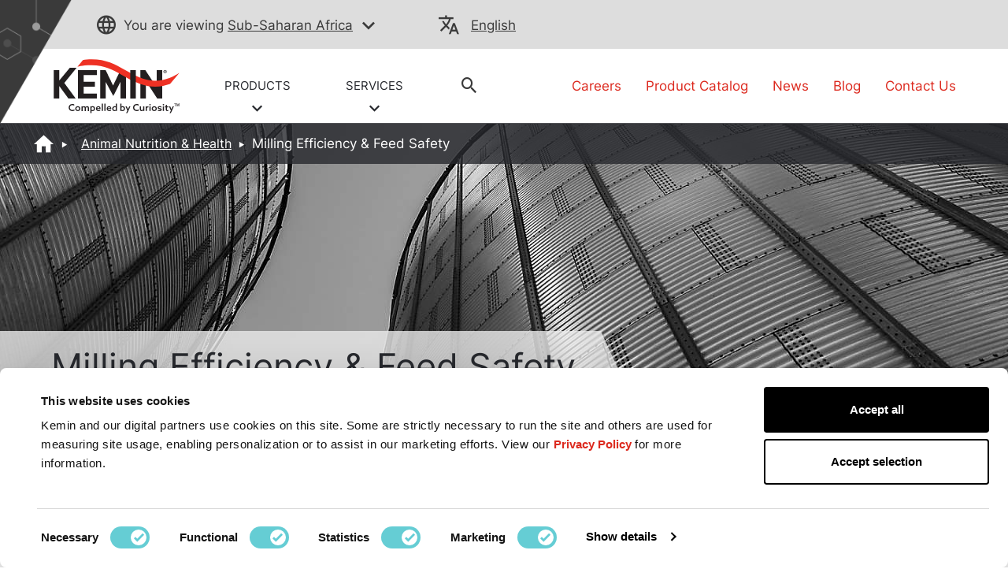

--- FILE ---
content_type: text/html;charset=utf-8
request_url: https://www.kemin.com/af/en/markets/animal/milling-safety
body_size: 23848
content:

<!DOCTYPE HTML>
<html lang="en">
    <head>
    <meta charset="UTF-8"/>
    <title>Milling Efficiency &amp; Feed Safety Solutions | Kemin Africa</title>
    
    <meta name="description" content="Targeted ingredients can help ensure safe &amp; profitable manufacturing, reducing waste, improving efficiency &amp; improving safety of animal feed &amp; ingredients."/>
    <meta name="template" content="sub-category-page"/>
    <meta name="viewport" content="width=device-width, initial-scale=1"/>
    

    
    
<link rel="canonical" href="/af/en/markets/animal/milling-safety"/>

    

    <script src="https://ajax.googleapis.com/ajax/libs/jquery/3.7.1/jquery.min.js" fetchpriority="high"></script>
<script>
    !function(C, k, ie, b, o, t){
        let a = C.scripts[0], d = C.createElement(ie),
        match = /^\/[^\/]+\/([a-z]{2})([_-][a-z]{2})?(\/.*)?/g.exec(k),
        culture = match ? match[1] : t;
        d.id = b;
        d.src = "https://consent.cookiebot.com/uc.js";
        d.dataset.cbid = o;
        d.dataset.culture = culture;
        d.async = true;
        d.setAttribute("fetchpriority", "high");
        a.parentNode.insertBefore(d, a);
    }(document, location.pathname, "script", "Cookiebot", "6f278000-49ec-404f-ae45-bc65c2051757", "en");
</script>

<script src="/etc.clientlibs/kemin-redesign/clientlibs/geolocation.ACSHASHbb9733b8b978d707b032f4a0d8232a83.js" async></script>

    <script type="text/javascript">
        window.digitalData = {
  "page": {
    "pageInfo": {
      "pageName": "Milling Efficiency & Feed Safety Solutions | Kemin Africa",
      "URL": "https://www.kemin.com/content/kemin-redesign/af/en/home/markets/animal/milling-safety.html"
    },
    "category": {
      "pageType": "Market Page",
      "primaryCategory": "NA",
      "subCategory1": "animal",
      "subCategory2": "milling-safety",
      "subCategory3": "NA",
      "businessUnit": "KA"
    },
    "attributes": {
      "region": "af",
      "country": "",
      "org": "Kemin",
      "language": "en"
    }
  },
  "product": {
    "productInfo": {
      "productName": "",
      "productID": "",
      "productCategory": "",
      "application": "",
      "itemClass": ""
    },
    "productSearchInfo": {
      "searchTerm": "",
      "numOfResults": ""
    }
  },
  "search": {
    "searchInfo": {
      "searchTerm": "",
      "numOfResults": "",
      "searchResultClick": "",
      "searchPageDepth": "",
      "searchResultRank": ""
    }
  },
  "form": {
    "formInfo": {
      "formName": "",
      "formID": "",
      "formStatus": ""
    }
  },
  "video": {
    "videoInfo": {
      "videoName": "",
      "videoID": "",
      "videoStart": "",
      "videoMilestone": ""
    }
  },
  "article": {
    "articleInfo": {
      "articleName": "Milling Efficiency & Feed Safety Solutions | Kemin Africa",
      "articlePostedDate": ""
    }
  },
  "click": {
    "clickInfo": {
      "linkName": "",
      "buttonName": "",
      "linkHeader": "",
      "linkNavigation": ""
    },
    "bannerInfo": {
      "bannerTitle": ""
    },
    "downloadInfo": {
      "downloadFileName": "",
      "downloadFileURL": "",
      "downloadFileType": "",
      "downloadAsset": ""
    }
  },
  "vanity": ""
};
    </script>
</meta>

<script>
    window.onerror = function(message, source, lineno, colno, error) {
        var msg = message.toLowerCase();
        var errorVar = {
            'Message': msg,
            'URL': source,
            'Line': lineno,
            'Column': colno,
            'Error object' : error
        }
        //adding another object to digitalData
        digitalData['errorObj'] = errorVar;
    }
</script>

    
        
        
            <script src="//assets.adobedtm.com/launch-EN1f465b14e0714e958e7981a6e4198259.min.js" fetchpriority="high" async></script>
        
    


<link rel="preload" as="font" type="font/woff2" href="/etc.clientlibs/kemin-redesign/clientlibs/clientlib-site/resources/fonts/Inter-Regular.woff2" crossorigin="anonymous"/>



    
<link rel="stylesheet" href="/etc.clientlibs/kemin-redesign/clientlibs/clientlib-bootstrap-core.min.ACSHASH6f463a023a60265f96521a16de37cb08.css" type="text/css">
<link rel="stylesheet" href="/etc.clientlibs/kemin-redesign/clientlibs/clientlib-bootstrap-extra.min.ACSHASH64ceea71646bb2e716f8cccc3f837471.css" type="text/css">
<link rel="stylesheet" href="/etc.clientlibs/kemin-redesign/clientlibs/clientlib-critical.min.ACSHASH3e719f6ad282520eccddb8b7d979e6c2.css" type="text/css">
<link rel="stylesheet" href="/etc.clientlibs/kemin-redesign/clientlibs/clientlib-site.min.ACSHASHe51d661e99abf86f82d41b93e77a4080.css" type="text/css">



<link rel="preload" href="/etc.clientlibs/kemin-redesign/clientlibs/clientlib-base.css" as="style" onload="this.onload=null;this.rel='stylesheet'"/>
<noscript><link rel="stylesheet" href="/etc.clientlibs/kemin-redesign/clientlibs/clientlib-base.ACSHASHf0cb12a215d610c5960400c2ed589dd9.css"/></noscript>


    

<meta name="google-site-verification" content="jQEIj_a7MIOYe2U-yurLeQOKabo7Xaa-e4osJPNRJgw"/>
<meta name="currentPagePath" data-CurrentPage="/content/kemin-redesign/af/en/home/markets/animal/milling-safety"/>

    <link rel="canonical" href="https://www.kemin.com/af/en/markets/animal/milling-safety"/>




    

<!--Open Graph properties-->
<meta property="og:title" content="Milling Efficiency &amp; Feed Safety Solutions | Kemin Africa"/>
<meta property="og:description" content="Targeted ingredients can help ensure safe &amp; profitable manufacturing, reducing waste, improving efficiency &amp; improving safety of animal feed &amp; ingredients."/>
<meta property="og:type" content="website"/>
<meta property="og:url" content="https://www.kemin.com/af/en/markets/animal/milling-safety"/>
<meta property="og:image" content="https://www.kemin.com/content/dam/kemin/corporate/ki/company/image/logos/Kemin-Logo-Full-Color.jpg"/>

<link rel="icon" href="/content/dam/brand-assets/favicon_kemin.gif" type="image/gif" sizes="16x16"/>

    <script>
        window.dataLayer = window.dataLayer || [];
        function gtag(){dataLayer.push(arguments);}
        if(localStorage.getItem('consentMode') === null){
            gtag('consent', 'default', {
                'ad_storage': 'denied',
                'ad_user_data': 'denied',
                'ad_personalization': 'denied',
                'analytics_storage': 'denied',
                'personalization_storage': 'denied',
                'functionality_storage': 'denied',
                'security_storage': 'denied',
            });
            localStorage.setItem('consentMode',JSON.stringify({
                'ad_storage': 'denied',
                'ad_user_data': 'denied',
                'ad_personalization': 'denied',
                'analytics_storage': 'denied',
                'personalization_storage': 'denied',
                'functionality_storage': 'denied',
                'security_storage': 'denied',
            }))
        } else {
            gtag('consent', 'default', JSON.parse(localStorage.getItem('consentMode')));
        }
    </script>
    <!-- Google Tag Manager -->
    <script>(function(w,d,s,l,i){w[l]=w[l]||[];w[l].push({'gtm.start':
        new Date().getTime(),event:'gtm.js'});var f=d.getElementsByTagName(s)[0],
        j=d.createElement(s),dl=l!='dataLayer'?'&l='+l:'';j.async=true;j.src=
        'https://www.googletagmanager.com/gtm.js?id='+i+dl;f.parentNode.insertBefore(j,f);
        })(window,document,'script','dataLayer','GTM-KS53N3');
    </script>

<!-- End Google Tag Manager -->
    
    
    

    

    
    
    

    
    
</head>
    <body class="sticky-email-page page basicpage" id="sticky-email-page-e6687bc249" data-cmp-data-layer-enabled>
        <script>
          window.adobeDataLayer = window.adobeDataLayer || [];
          adobeDataLayer.push({
              page: JSON.parse("{\x22sticky\u002Demail\u002Dpage\u002De6687bc249\x22:{\x22@type\x22:\x22kemin\u002Dredesign\/components\/structure\/sticky\u002Demail\u002Dpage\x22,\x22repo:modifyDate\x22:\x222022\u002D12\u002D16T15:28:54Z\x22,\x22dc:title\x22:\x22Milling Efficiency \x26 Feed Safety Solutions | Kemin Africa\x22,\x22dc:description\x22:\x22Targeted ingredients can help ensure safe \x26 profitable manufacturing, reducing waste, improving efficiency \x26 improving safety of animal feed \x26 ingredients.\x22,\x22xdm:template\x22:\x22\/conf\/kemin\u002Dredesign\/settings\/wcm\/templates\/sub\u002Dcategory\u002Dpage\x22,\x22xdm:language\x22:\x22en\x22,\x22xdm:tags\x22:[],\x22repo:path\x22:\x22\/content\/kemin\u002Dredesign\/af\/en\/home\/markets\/animal\/milling\u002Dsafety.html\x22}}"),
              event:'cmp:show',
              eventInfo: {
                  path: 'page.sticky\u002Demail\u002Dpage\u002De6687bc249'
              }
          });
        </script>
        
        
            




            



            <!-- Google Tag Manager (noscript) -->

	<noscript>
    	<iframe src="https://www.googletagmanager.com/ns.html?id=GTM-KS53N3" height="0" width="0" style="display:none;visibility:hidden"></iframe>
	</noscript>

<!-- End Google Tag Manager (noscript) -->
<div class="root container responsivegrid">

    
    
    
    <div id="container-09abec24a7" class="cmp-container">
        
        <div class="experiencefragment">
    
    

    
    <div id="container-24fc97321a" class="cmp-container">
        


<div class="aem-Grid aem-Grid--12 aem-Grid--default--12 ">
    
    <div class="alert-banner aem-GridColumn aem-GridColumn--default--12">
</div>

    
</div>

    </div>

    

</div>
<div class="experiencefragment">
    
    

    
    <div id="container-feb210f8b1" class="cmp-container">
        


<div class="aem-Grid aem-Grid--12 aem-Grid--default--12 ">
    
    <div class="header aem-GridColumn aem-GridColumn--default--12"><header>
    <div data-cmp-is="coveoglobalsearchbar">
        <script>
            window.addEventListener('DOMContentLoaded', function () {
                var link = document.createElement('link');
                link.rel = 'stylesheet';
                link.href = 'https://static.cloud.coveo.com/searchui/v2.10089/2/css/CoveoFullSearch.min.css';
                link.integrity = 'sha512-9GgVFZ4MQXFlO6SGY8+DxZAxOzQjcklUBUCfwvJAjAeNadVEzOSMzvTHSw4JbBXbVoqn6ck7jUKjV1WaUlKtIA==';
                link.crossOrigin = 'anonymous';
                document.head.appendChild(link);
            });
        </script>
        <script defer class="coveo-script" src="https://static.cloud.coveo.com/searchui/v2.10089/2/js/CoveoJsSearch.Lazy.min.js" integrity="sha512-u2+G7uHGzcRXnJ6isFtRmMLdn2rsq52bZwU/pVKhxzGbkq8fW8HKywclJhDFzzsFBGQB5CGd5zg38NHZsPTf9Q==" crossorigin="anonymous"></script>
        <script defer src="https://static.cloud.coveo.com/searchui/v2.10089/2/js/templates/templates.js" integrity="sha512-uu361iGkzq8eo/FYkLHLnDsDwaON4Zp43MA3FOVbCjnAlJLR8vug8xsKt0WVqS2VIPfTmi9A+PD4ltalF/Jb8w==" crossorigin="anonymous"></script>
        
        
        
        
        
        	<script defer type="text/javascript" src="https://static.cloud.coveo.com/searchui/v2.10089/2/js/cultures/en.js"></script>
		
        
        
        <div class="container-fuild base_header">
            <div class="container lang_header">
                <div class="container-kemin">
                    <div class="header-top-bar">
                        <div class="location-container">
                            <div class="map_heading">
                                <p class="pading-header"><span class="icon-globe" role="none"></span><span class="text_map">You are viewing</span>
                                <span>
                                    
                                    <a data-cta="location" data-at="location" data-nav="Header" data-cta-type="link" id="kemin-user-location" href="#" role="button" data-location="Sub-Saharan Africa"> Sub-Saharan Africa</a>
                                    <span id="icon-button-lang" class="icon-button-lang icon-chevron-down" aria-label="region selector" role="button" tabindex="0"></span>
                                    
                                </span>
                                </p>
                            </div>
                            <div class="header_map map-dropdown map_dropdown-none">
                                <!-- Desktop and Tablet -->
                                <div class="dropdown-content d-none d-md-block d-lg-block">
                                    <!-- REMOVING FOR NOW <div class="arrow-bottom"></div>-->
                                    <div class="row">
                                        <div class="pad-right col-lg-3 col-md-3">
                                            <div class="map-title">
                                                Choose Your Location:
                                            </div>
                                            <div class="country-links">
                                                <ul class="country-location-links">
                                                    <div data-location-link="North America">
                                                        <div class="accordion">
                                                            <div class="accordion-item">
                                                                <div class="accordion-header" id="panelsStayOpen-location">
                                                                    <button class="accordion-button collapsed" type="button" data-bs-toggle="collapse" data-bs-target="#panelsStayOpen-locationOne" aria-expanded="false" aria-controls="panelsStayOpen-collapseOne">
                                                                        North America
                                                                    </button>
                                                                </div>
                                                                <div id="panelsStayOpen-locationOne" class="accordion-collapse collapse" aria-labelledby="panelsStayOpen-location">
                                                                    <div class="accordion-body">
                                                                        <ul id="north-america-country">
                                                                            <li data-location-link="United States">
                                                                                United States</li>
                                                                            <li data-location-link="Canada">Canada</li>
                                                                            <li data-location-link="Mexico">Mexico</li>
                                                                        </ul>
                                                                    </div>
                                                                </div>
                                                            </div>
                                                        </div>
                                                    </div>
                                                    <li data-location-link="South America">South America</li>
                                                    <li data-location-link="EMENA">EMENA</li>
                                                    <li data-location-link="Sub-Saharan Africa"> Sub-Saharan Africa</li>
                                                    <li data-location-link="Russia">Russia</li>
                                                    <li data-location-link="South Asia"> South Asia</li>
                                                    <li data-location-link="Asia Pacific"> Asia Pacific</li>
                                                    <li data-location-link="China"> China</li>
                                                    <li data-location-link="Global">Global</li>
                                                </ul>
                                            </div>
                                        </div>
                                        <div class="col-lg-9 col-md-9">
                                            <div class="img-map"></div>
                                            <map name="countryHeader">
                                                <!-- Alaska -->
                                                <area title="USA" onclick="selectCountry('United States')" coords="5,174,11,257,52,236,82,215,122,224,109,139,48,119,9,146" shape="poly"/>
                                                <!-- Canada -->
                                                <area title="Canada" onclick="selectCountry('Canada')" coords="130,226,114,138,161,135,178,122,186,99,203,69,244,53,318,22,386,8,455,12,390,65,376,100,429,139,449,165,437,197,455,242,476,266,491,304,464,297,459,284,430,284,395,307,371,327,363,297,336,282,310,281,190,284,167,268" shape="poly"/>
                                                <!-- USA -->
                                                <area title="USA" onclick="selectCountry('United States')" coords="191,291,171,277,186,351,205,371,233,379,260,385,271,397,286,400,298,420,314,400,333,400,360,397,355,436,399,449,371,404,388,373,396,354,413,336,422,318,437,325,463,309,442,290,421,293,407,305,392,318,365,331,359,305,336,289,272,289,228,287" shape="poly"/>
                                                <!-- Mexico -->
                                                <area title="Mexico" onclick="selectCountry('Mexico')" coords="214,376,240,427,255,432,269,454,292,463,310,470,336,482,352,496,375,509,382,500,361,480,357,466,391,458,434,457,422,447,407,444,400,451,352,466,340,461,344,450,345,439,332,443,325,451,306,447,301,426,290,417,282,401,267,400,255,388" shape="poly"/>
                                                <!-- South America -->
                                                <area title="South America" onclick="selectCountry('South America')" coords="384,503,386,530,372,550,369,577,392,615,410,630,411,665,406,719,398,761,395,794,403,825,419,834,437,835,472,813,457,811,427,816,437,788,457,746,482,717,511,676,536,654,556,617,569,582,569,562,523,544,502,522,469,504,432,486,406,480" shape="poly"/>
                                                <!-- EMENA -->
                                                <area title="EMENA" onclick="selectCountry('EMENA')" coords="667,24,621,8,552,1,513,11,460,20,432,38,409,61,417,78,459,82,480,107,482,131,487,166,506,201,529,213,546,180,565,170,584,157,604,150,614,176,619,188,638,190,658,177,648,162,613,146,626,127,626,104,642,93,642,66,638,47,656,31,764,41,795,36,825,34,833,42,817,55,825,69,819,128,850,131,835,142,839,155,844,188,839,208,833,234,821,254,815,270,842,274,864,277,885,286,876,309,892,322,918,331,929,351,945,349,943,334,937,312,926,299,919,282,942,276,966,277,983,277,980,259,1011,251,1027,262,1046,266,1062,277,1083,282,1076,297,1069,309,1043,315,1039,330,1050,349,1043,362,1025,357,1014,365,1026,388,1014,400,1011,416,1002,423,985,419,957,412,972,434,960,457,935,472,904,481,865,408,872,440,865,473,858,492,853,504,869,513,853,517,834,512,814,492,817,467,815,439,783,423,760,422,733,442,680,399,671,403,661,426,649,427,668,392,690,363,679,353,676,317,704,317,696,296,695,274,669,274,681,243,696,222,712,243,729,270,753,247,744,227,741,200,768,166,784,145,808,128,815,66,799,61,789,76,775,62,764,51" shape="poly"/>
                                                <!-- South Africa -->
                                                <area title="Sub-Saharan Africa" onclick="selectCountry('Sub-Saharan Africa')" coords="679,401,725,444,743,449,767,430,793,434,811,447,811,465,807,481,813,499,825,511,847,526,871,523,863,503,868,478,875,451,895,481,907,494,933,488,930,509,905,540,884,576,888,608,906,624,925,603,933,609,918,666,905,666,901,643,901,632,886,617,865,639,867,666,852,689,830,717,794,720,782,685,763,627,768,580,757,551,753,519,726,515,702,522,675,520,652,497,641,467,642,435,664,431" shape="poly"/>
                                                <!-- Russia -->
                                                <area title="Russia" onclick="selectCountry('Russia')" coords="850,132,879,141,888,153,902,154,911,145,927,136,934,113,957,85,977,76,962,35,921,38,911,30,933,26,965,16,995,23,989,32,970,41,984,74,1004,69,1010,77,962,104,970,127,999,130,1008,103,1018,100,1043,105,1084,95,1126,74,1142,69,1102,35,1119,26,1138,32,1162,53,1193,69,1200,96,1239,101,1269,105,1305,113,1299,78,1330,78,1368,86,1358,116,1427,134,1469,128,1488,118,1513,149,1526,168,1511,181,1488,174,1477,195,1420,218,1387,270,1378,232,1358,216,1316,228,1300,247,1331,262,1331,301,1319,303,1315,280,1304,300,1289,322,1277,312,1289,288,1273,285,1250,257,1224,261,1223,274,1207,277,1183,282,1156,270,1135,263,1130,278,1107,272,1089,281,1056,266,1043,247,1025,247,993,249,975,251,969,270,929,269,914,274,914,290,921,303,919,326,883,308,889,289,885,274,860,265,845,266,819,266,834,243,844,238,839,220,849,195,846,155,839,145" shape="poly"/>
                                                <!-- China -->
                                                <area title="China" onclick="selectCountry('China')" coords="1095,286,1116,278,1134,282,1139,272,1164,281,1192,288,1219,284,1234,268,1250,263,1258,282,1274,292,1274,316,1281,323,1265,340,1253,351,1242,345,1227,350,1231,365,1238,396,1228,415,1207,430,1188,439,1170,430,1146,434,1133,419,1139,407,1129,400,1112,400,1095,408,1079,399,1054,384,1056,358,1056,338,1049,317,1077,311,1081,296" shape="poly"/>
                                                <!-- South Asia -->
                                                <area title="South Asia" onclick="selectCountry('South Asia')" coords="1022,365,1031,362,1042,369,1050,367,1049,385,1060,392,1084,408,1099,413,1111,403,1122,407,1111,426,1106,435,1089,436,1076,451,1062,466,1061,486,1064,504,1064,516,1053,509,1043,500,1034,480,1026,463,1020,440,1008,434,1008,422,1022,419,1015,408,1027,392,1031,378" shape="poly"/>
                                                <!-- Asia Pecific -->
                                                <area title="Asia Pacific" onclick="selectCountry('Asia Pacific')" coords="1123,405,1133,407,1131,423,1141,435,1151,443,1160,434,1172,434,1170,450,1183,467,1185,485,1165,503,1147,484,1150,505,1160,523,1164,536,1207,517,1220,490,1227,461,1228,434,1231,417,1255,372,1255,355,1269,351,1282,362,1311,340,1314,319,1322,307,1338,319,1328,328,1322,354,1315,365,1303,370,1281,381,1269,388,1260,373,1238,416,1238,430,1242,461,1250,480,1260,503,1255,513,1250,538,1284,547,1322,553,1366,562,1353,574,1355,592,1339,630,1366,663,1372,692,1453,715,1478,735,1463,755,1438,789,1424,777,1457,739,1453,721,1370,696,1355,730,1346,767,1328,755,1311,732,1274,703,1231,713,1208,721,1199,647,1238,621,1242,592,1216,589,1176,582,1142,547,1120,516,1133,497,1131,462,1119,462,1110,436" shape="poly"/>  
                                            </map>
                                            <script>
                                                function selectCountry(value){
                                                  $(".country-links").find('li[data-location-link="' + value + '"]').click();
                                                }
                                              </script>
                                        </div>
                                    </div>
                                </div>
                                <!-- Mobile Only -->
                                <div class="dropdown-content d-md-none d-lg-none">
                                    <!-- REMOVING FOR NOW <div class="arrow-bottom"></div> -->
                                    <div class="row">
                                        <div class="title-location-mobile">
                                            <h3> Choose Your Location:</h3>
                                        </div>

                                        <div class="col-6 country-north-america">
                                            <img class="country-north-america-noactive mobile-map-click-NA" src="/content/dam/kemin/region-selector-images/mobile/north-america-mobile.svg" alt="north-america-noactive" loading="lazy"/>
                                            <img class="country-usa-active mobile-map-click-NA" src="/content/dam/kemin/region-selector-images/mobile/usa-selected-mobile.svg" alt="usa-active" loading="lazy"/>
                                            <img class="country-canada-active mobile-map-click-NA" src="/content/dam/kemin/region-selector-images/mobile/canada-selected-mobile.svg" alt="canada-active" loading="lazy"/>
                                            <img class="country-mexico-active mobile-map-click-NA" src="/content/dam/kemin/region-selector-images/mobile/mexico-selected-mobile.svg" alt="mexico-active" loading="lazy"/>
                                            <div>
                                                <div class="accordion">
                                                    <div class="accordion-item">
                                                        <div class="accordion-header" id="panelsStayOpen-location">
                                                            <button class="accordion-button collapsed" type="button" data-bs-toggle="collapse" data-bs-target="#panelsStayOpen-locationOne" aria-expanded="false" aria-controls="panelsStayOpen-collapseOne">
                                                                North America
                                                            </button>
                                                        </div>
                                                        <div id="panelsStayOpen-locationOne" class="accordion-collapse collapse" aria-labelledby="panelsStayOpen-location">
                                                            <div class="accordion-body">
                                                                <ul id="north-america-country" class="north-america-mobile-locations">
                                                                    <li class="location-map-title" data-location-link="United States">United States
                                                                    </li>
                                                                    <li class="location-map-title" data-location-link="Canada">Canada</li>
                                                                    <li class="location-map-title" data-location-link="Mexico">Mexico</li>
                                                                </ul>
                                                            </div>
                                                        </div>
                                                    </div>
                                                </div>
                                            </div>
                                        </div>
                                        <div class="col-6 country-south-america">
                                            <img class="country-south-noactive mobile-map-click" data-location-link="South America" src="/content/dam/kemin/region-selector-images/mobile/south-america-mobile.svg" alt="north-america-noactive" loading="lazy"/>
                                            <img class="country-south-active" src="/content/dam/kemin/region-selector-images/mobile/south-america-selected-mobile.svg" alt="north-america-active" loading="lazy"/>
                                            <div class="location-map-title" data-location-link="South America">
                                                South America
                                            </div>
                                        </div>
                                        <div class="col-6 country-EMENA">
                                            <img class="country-EMENA-noactive mobile-map-click" data-location-link="EMENA" src="/content/dam/kemin/region-selector-images/mobile/EMENA-mobile.svg" alt="north-america-noactive" loading="lazy"/>
                                            <img class="country-EMENA-active" src="/content/dam/kemin/region-selector-images/mobile/EMENA-selected-mobile.svg" alt="north-america-active" loading="lazy"/>
                                            <div class="location-map-title" data-location-link="EMENA">
                                                EMENA
                                            </div>
                                        </div>
                                        <div class="col-6 country-south-africa">
                                            <img class="country-africa-noactive mobile-map-click" data-location-link="Sub-Saharan Africa" src="/content/dam/kemin/region-selector-images/mobile/south-africa-mobile.svg" alt="Africa" loading="lazy"/>
                                            <img class="country-africa-active" src="/content/dam/kemin/region-selector-images/mobile/south-africa-selected-mobile.svg" alt="Africa" loading="lazy"/>
                                            <div class="location-map-title" data-location-link="Sub-Saharan Africa">
                                                 Sub-Saharan Africa
                                            </div>
                                        </div>
                                        <div class="col-6 country-russia">
                                            <img class="country-russia-noactive mobile-map-click" data-location-link="Russia" src="/content/dam/kemin/region-selector-images/mobile/russia-mobile.svg" alt="Russia" loading="lazy"/>
                                            <img class="country-russia-active" src="/content/dam/kemin/region-selector-images/mobile/russia-selected-mobile.svg" alt="Russia" loading="lazy"/>
                                            <div class="location-map-title" data-location-link="Russia">
                                                Russia
                                            </div>
                                        </div>
                                        <div class="col-6 country-south-asia">
                                            <img class="country-south-asia-noactive mobile-map-click" data-location-link="South Asia" src="/content/dam/kemin/region-selector-images/mobile/south-asia-mobile.svg" alt="South Asia" loading="lazy"/>
                                            <img class="country-south-asia-active" src="/content/dam/kemin/region-selector-images/mobile/south-asia-selected-mobile.svg" alt="South Asia" loading="lazy"/>
                                            <div class="location-map-title" data-location-link="South Asia">
                                                South Asia
                                            </div>
                                        </div>
                                        <div class="col-6 country-asia">
                                            <img class="country-asia-noactive mobile-map-click" data-location-link="Asia Pacific" src="/content/dam/kemin/region-selector-images/mobile/asiapacific-mobile.svg" alt="Asia" loading="lazy"/>
                                            <img class="country-asia-active" src="/content/dam/kemin/region-selector-images/mobile/asiapacific-selected-mobile.svg" alt="Asia" loading="lazy"/>
                                            <div class="location-map-title" data-location-link="Asia Pacific">
                                                 Asia Pacific
                                            </div>
                                        </div>
                                        <div class="col-6 country-china">
                                            <img class="country-china-noactive mobile-map-click" data-location-link="China" src="/content/dam/kemin/region-selector-images/mobile/china-mobile.svg" alt="China" loading="lazy"/>
                                            <img class="country-china-active" src="/content/dam/kemin/region-selector-images/mobile/china-selected-mobile.svg" alt="China" loading="lazy"/>
                                            <div class="location-map-title" data-location-link="China">
                                                China
                                            </div>
                                        </div>
                                        <div class="col-12 global-site-img">
                                            <img class="global-site-noactive mobile-map-click" data-location-link="Global" src="/content/dam/kemin/region-selector-images/mobile/global-site-mobile.svg" alt="global-site-noactive" loading="lazy"/>
                                            <img class="global-site-active" src="/content/dam/kemin/region-selector-images/mobile/global-site-mobile-selected.svg" alt="global-site-active" loading="lazy"/>
                                            <div class="location-map-title" data-location-link="Global">
                                                Global
                                            </div>
                                        </div>
                                    </div>
                                </div>
                            </div>
                        </div>
                        <!-- Modal -->
                        <div class="modal fade" id="location-model-header" tabindex="-1" aria-describedby="Language Selector Fade In Modal" aria-hidden="true">
                            <div class="modal-dialog modal-dialog-centered modal-md">
                                <div class="modal-content">
                                    <div class="modal-body">
                                        <div class="modal-header-title">
                                            You are leaving to visit our {} regional site. What is your language preference?
                                        </div>
                                        <div class="modal-language-title" style="display: none;">
                                            Please confirm your language preference for the selected region.
                                        </div>
                                    </div>
                                    <div id="locations-modal-footerbutton" class="modal-footer">
                                        <!-- dynamic buttons come from js -->
                                    </div>
                                </div>
                            </div>
                        </div>
                        <div class="map_heading">
                            <div class="lang_heading">
                                <p>
                                    <span class="icon-translate" role="none"></span>
                                    <a data-cta="langauge" data-at="langauge" data-nav="Header" role="button" data-cta-type="link" aria-label="current language" href="#"></a>
                                    <span data-cta="langauge" data-at="langauge" data-nav="Header" role="button" data-cta-type="link" aria-label="language selector" href="#" class="icon-chevron-down"></span>
                                </p>
                            </div>
                            <div class="lang_drop">
                            </div>
                        </div>
                    </div>
                </div>
            </div>
        </div>

        <div class="container-fuild header_section_logo">
            <div class="container-kemin logo_section">
                <div class="row">
                    <div class="col-lg-6 col-md-7 self-align  ">
                        <div class="row logo_header">
                            
                            
                            
                                <div class="logo">
                                    
  <a data-nav="Image" data-cta-type="link" href="/af/en/home" title="logo" role="link">
    
    <img src="/content/dam/kemin/corporate/ki/company/image/logos/Kemin-Logo-Color.svg" alt="Kemin Logo" role="img"/>
  </a>


                                </div>
                            
                            
                            <div class="header_drpdwn_link">
                                
                                    <div class="header-link">
                                        <a data-cta="PRODUCTS" data-at="PRODUCTS" data-nav="Menu" role="button" data-cta-type="link" href="javascript:void(0)" class="product-link">
                                            PRODUCTS <br/>
                                            
                                                <span class="icon-chevron-down"></span>
                                            
                                        </a>
                                        <div class="header_mega_menu">
                                            <div class="mega_menu">
                                                
                                                    <div class="col">
                                                        
                                                            <span class="thumbnail_dropdown_icon">
                                                                <a data-cta="Animal Nutrition &amp; Health" data-at="Animal Nutrition &amp; Health" data-nav="Menu" data-cta-type="link" href="/af/en/markets/animal">
                                                                    <div class="header-bu-icons">
                                                                        <!--Do not apply lazy load-->
<div class='dynamicimage'>
    
        <div id="dynamicmedia-56127349" data-current-page="/content/kemin-redesign/af/en/home/markets/animal/milling-safety" data-page-locale="en" data-asset-path="KeminIndustries/ANIMAL_NUT_ICON_WHTE-02-3" data-asset-name="ANIMAL_NUT_ICON_WHTE-02.svg" data-asset-type="image" data-viewer-path="https://s7d1.scene7.com/s7viewers/" data-imageserver="https://s7d1.scene7.com/is/image/" data-videoserver="https://s7d1.scene7.com/is/content/" data-contenturl="https://s7d1.scene7.com/is/content/" data-dms7="" data-imagepreset="headerBuIcon" data-alt="ANIMAL_NUT_ICON_WHTE-02" class="s7dm-dynamic-media">
            <img src="https://s7d1.scene7.com/is/image/KeminIndustries/ANIMAL_NUT_ICON_WHTE-02-3?$headerBuIcon$" alt="ANIMAL_NUT_ICON_WHTE-02"/>
        </div>
    
    
</div>
                                                                    </div>
                                                                </a>
                                                            </span>
                                                            <a data-cta="Animal Nutrition &amp; Health" data-at="Animal Nutrition &amp; Health" data-nav="Menu" data-cta-type="link" href="/af/en/markets/animal"> <h4 class="mega_menu_titles">Animal Nutrition &amp; Health</h4></a>
                                                            <ul>
                                                                
                                                            </ul>
                                                        
                                                    </div>
                                                
                                                    <div class="col">
                                                        
                                                            <span class="thumbnail_dropdown_icon">
                                                                <a data-cta="Animal Vaccines" data-at="Animal Vaccines" data-nav="Menu" data-cta-type="link" href="/af/en/markets/vaccines">
                                                                    <div class="header-bu-icons">
                                                                        <!--Do not apply lazy load-->
<div class='dynamicimage'>
    
        <div id="dynamicmedia-100370368" data-current-page="/content/kemin-redesign/af/en/home/markets/animal/milling-safety" data-page-locale="en" data-asset-path="KeminIndustries/ANIMAL_HEALTH_VAC_ICON_WHTE-02-3" data-asset-name="ANIMAL_HEALTH_VAC_ICON_WHTE-02.svg" data-asset-type="image" data-viewer-path="https://s7d1.scene7.com/s7viewers/" data-imageserver="https://s7d1.scene7.com/is/image/" data-videoserver="https://s7d1.scene7.com/is/content/" data-contenturl="https://s7d1.scene7.com/is/content/" data-dms7="" data-imagepreset="headerBuIcon" data-alt="ANIMAL_HEALTH_VAC_ICON_WHTE-02" class="s7dm-dynamic-media">
            <img src="https://s7d1.scene7.com/is/image/KeminIndustries/ANIMAL_HEALTH_VAC_ICON_WHTE-02-3?$headerBuIcon$" alt="ANIMAL_HEALTH_VAC_ICON_WHTE-02"/>
        </div>
    
    
</div>
                                                                    </div>
                                                                </a>
                                                            </span>
                                                            <a data-cta="Animal Vaccines" data-at="Animal Vaccines" data-nav="Menu" data-cta-type="link" href="/af/en/markets/vaccines"> <h4 class="mega_menu_titles">Animal Vaccines</h4></a>
                                                            <ul>
                                                                
                                                            </ul>
                                                        
                                                    </div>
                                                
                                                    <div class="col">
                                                        
                                                            <span class="thumbnail_dropdown_icon">
                                                                <a data-cta="Food Technologies" data-at="Food Technologies" data-nav="Menu" data-cta-type="link" href="/af/en/markets/food">
                                                                    <div class="header-bu-icons">
                                                                        <!--Do not apply lazy load-->
<div class='dynamicimage'>
    
        <div id="dynamicmedia-262842194" data-current-page="/content/kemin-redesign/af/en/home/markets/animal/milling-safety" data-page-locale="en" data-asset-path="KeminIndustries/FOOD_TECH_ICON_WHTE-02-4" data-asset-name="FOOD_TECH_ICON_WHTE-02.svg" data-asset-type="image" data-viewer-path="https://s7d1.scene7.com/s7viewers/" data-imageserver="https://s7d1.scene7.com/is/image/" data-videoserver="https://s7d1.scene7.com/is/content/" data-contenturl="https://s7d1.scene7.com/is/content/" data-dms7="" data-imagepreset="headerBuIcon" data-alt="FOOD_TECH_ICON_WHTE-02" class="s7dm-dynamic-media">
            <img src="https://s7d1.scene7.com/is/image/KeminIndustries/FOOD_TECH_ICON_WHTE-02-4?$headerBuIcon$" alt="FOOD_TECH_ICON_WHTE-02"/>
        </div>
    
    
</div>
                                                                    </div>
                                                                </a>
                                                            </span>
                                                            <a data-cta="Food Technologies" data-at="Food Technologies" data-nav="Menu" data-cta-type="link" href="/af/en/markets/food"> <h4 class="mega_menu_titles">Food Technologies</h4></a>
                                                            <ul>
                                                                
                                                            </ul>
                                                        
                                                    </div>
                                                
                                                    <div class="col">
                                                        
                                                            <span class="thumbnail_dropdown_icon">
                                                                <a data-cta="Pet Food &amp; Rendering Technologies" data-at="Pet Food &amp; Rendering Technologies" data-nav="Menu" data-cta-type="link" href="/af/en/markets/petfood-rendering">
                                                                    <div class="header-bu-icons">
                                                                        <!--Do not apply lazy load-->
<div class='dynamicimage'>
    
        <div id="dynamicmedia-23088740" data-current-page="/content/kemin-redesign/af/en/home/markets/animal/milling-safety" data-page-locale="en" data-asset-path="KeminIndustries/PET_FOOD_RENDER_ICON_WHTE-02-3" data-asset-name="PET_FOOD_RENDER_ICON_WHTE-02.svg" data-asset-type="image" data-viewer-path="https://s7d1.scene7.com/s7viewers/" data-imageserver="https://s7d1.scene7.com/is/image/" data-videoserver="https://s7d1.scene7.com/is/content/" data-contenturl="https://s7d1.scene7.com/is/content/" data-dms7="" data-imagepreset="headerBuIcon" data-alt="PET_FOOD_RENDER_ICON_WHTE-02" class="s7dm-dynamic-media">
            <img src="https://s7d1.scene7.com/is/image/KeminIndustries/PET_FOOD_RENDER_ICON_WHTE-02-3?$headerBuIcon$" alt="PET_FOOD_RENDER_ICON_WHTE-02"/>
        </div>
    
    
</div>
                                                                    </div>
                                                                </a>
                                                            </span>
                                                            <a data-cta="Pet Food &amp; Rendering Technologies" data-at="Pet Food &amp; Rendering Technologies" data-nav="Menu" data-cta-type="link" href="/af/en/markets/petfood-rendering"> <h4 class="mega_menu_titles">Pet Food &amp; Rendering Technologies</h4></a>
                                                            <ul>
                                                                
                                                            </ul>
                                                        
                                                    </div>
                                                
                                                    <div class="col">
                                                        
                                                            <span class="thumbnail_dropdown_icon">
                                                                <a data-cta="Textile Auxiliaries" data-at="Textile Auxiliaries" data-nav="Menu" data-cta-type="link" href="/af/en/markets/textiles">
                                                                    <div class="header-bu-icons">
                                                                        <!--Do not apply lazy load-->
<div class='dynamicimage'>
    
        <div id="dynamicmedia-125018836" data-current-page="/content/kemin-redesign/af/en/home/markets/animal/milling-safety" data-page-locale="en" data-asset-path="KeminIndustries/TEXTILES_ICON_WHTE-02-3" data-asset-name="TEXTILES_ICON_WHTE-02.svg" data-asset-type="image" data-viewer-path="https://s7d1.scene7.com/s7viewers/" data-imageserver="https://s7d1.scene7.com/is/image/" data-videoserver="https://s7d1.scene7.com/is/content/" data-contenturl="https://s7d1.scene7.com/is/content/" data-dms7="" data-imagepreset="headerBuIcon" data-alt="TEXTILES_ICON_WHTE-02" class="s7dm-dynamic-media">
            <img src="https://s7d1.scene7.com/is/image/KeminIndustries/TEXTILES_ICON_WHTE-02-3?$headerBuIcon$" alt="TEXTILES_ICON_WHTE-02"/>
        </div>
    
    
</div>
                                                                    </div>
                                                                </a>
                                                            </span>
                                                            <a data-cta="Textile Auxiliaries" data-at="Textile Auxiliaries" data-nav="Menu" data-cta-type="link" href="/af/en/markets/textiles"> <h4 class="mega_menu_titles">Textile Auxiliaries</h4></a>
                                                            <ul>
                                                                
                                                            </ul>
                                                        
                                                    </div>
                                                
                                                <div class="mega_menu_featured">
                                                    <h4>Featured Products</h4>
                                                    <div class="featured_column">
                                                        
                                                            <div class="count">
                                                                <ul class="countList">
                                                                    <li><a data-cta="FORTIUM® R" data-at="FORTIUM® R" data-nav="Menu" data-cta-type="link" href="/af/en/markets/food/products/fortium-r">FORTIUM® R</a></li>
                                                                
                                                                    <li><a data-cta="KESSENT™ M" data-at="KESSENT™ M" data-nav="Menu" data-cta-type="link" href="/af/en/markets/animal/products/kessent-m">KESSENT™ M</a></li>
                                                                
                                                                    <li><a data-cta="TOXFIN™" data-at="TOXFIN™" data-nav="Menu" data-cta-type="link" href="/af/en/markets/animal/products/toxfin">TOXFIN™</a></li>
                                                                </ul>
                                                            </div>
                                                        
                                                    </div>
                                                </div>
                                            </div>
                                        </div>
                                    </div>
                                    <div class="header-link">
                                        <a data-cta="SERVICES" data-at="SERVICES" data-nav="Menu" role="button" data-cta-type="link" href="javascript:void(0)" class="services-link">
                                            SERVICES <br/>
                                            
                                                <span class="icon-chevron-down"></span>
                                            
                                        </a>
                                        
                                            <div class="header_mega_menu">
                                                <div class="services_mega_position">
                                                    

                                                        <div class="col">
                                                            <span class="thumbnail_dropdown_icon">
                                                                <a data-cta="Application Solutions" data-at="Application Solutions" data-nav="Menu" data-cta-type="link" href="/af/en/company/application-solutions">
                                                                    <div class="header-bu-icons">
                                                                        <!--Do not apply lazy load-->
<div class='dynamicimage'>
    
        <div id="dynamicmedia-137978478" data-current-page="/content/kemin-redesign/af/en/home/markets/animal/milling-safety" data-page-locale="en" data-asset-path="KeminIndustries/r_and_d_icon_white-1" data-asset-name="r_and_d_icon_white.svg" data-asset-type="image" data-viewer-path="https://s7d1.scene7.com/s7viewers/" data-imageserver="https://s7d1.scene7.com/is/image/" data-videoserver="https://s7d1.scene7.com/is/content/" data-contenturl="https://s7d1.scene7.com/is/content/" data-dms7="" data-imagepreset="headerBuIcon" data-alt="r_and_d_icon_white" class="s7dm-dynamic-media">
            <img src="https://s7d1.scene7.com/is/image/KeminIndustries/r_and_d_icon_white-1?$headerBuIcon$" alt="r_and_d_icon_white"/>
        </div>
    
    
</div>
                                                                    </div>
                                                                </a>
                                                            </span>
                                                            <a data-cta="Application Solutions" data-at="Application Solutions" data-nav="Menu" data-cta-type="link" href="/af/en/company/application-solutions"> <h4 class="mega_menu_titles">Application Solutions</h4></a>
                                                            <ul>
                                                                
                                                            </ul>
                                                        </div>
                                                    

                                                        <div class="col">
                                                            <span class="thumbnail_dropdown_icon">
                                                                <a data-cta="Customer Laboratory Services" data-at="Customer Laboratory Services" data-nav="Menu" data-cta-type="link" href="/af/en/company/service-to-customers">
                                                                    <div class="header-bu-icons">
                                                                        <!--Do not apply lazy load-->
<div class='dynamicimage'>
    
        <div id="dynamicmedia-35866238" data-current-page="/content/kemin-redesign/af/en/home/markets/animal/milling-safety" data-page-locale="en" data-asset-path="KeminIndustries/cls_microscope_icon_white-1" data-asset-name="cls_microscope_icon_white.svg" data-asset-type="image" data-viewer-path="https://s7d1.scene7.com/s7viewers/" data-imageserver="https://s7d1.scene7.com/is/image/" data-videoserver="https://s7d1.scene7.com/is/content/" data-contenturl="https://s7d1.scene7.com/is/content/" data-dms7="" data-imagepreset="headerBuIcon" data-alt="cls_microscope_icon_white" class="s7dm-dynamic-media">
            <img src="https://s7d1.scene7.com/is/image/KeminIndustries/cls_microscope_icon_white-1?$headerBuIcon$" alt="cls_microscope_icon_white"/>
        </div>
    
    
</div>
                                                                    </div>
                                                                </a>
                                                            </span>
                                                            <a data-cta="Customer Laboratory Services" data-at="Customer Laboratory Services" data-nav="Menu" data-cta-type="link" href="/af/en/company/service-to-customers"> <h4 class="mega_menu_titles">Customer Laboratory Services</h4></a>
                                                            <ul>
                                                                
                                                            </ul>
                                                        </div>
                                                    

                                                        <div class="col">
                                                            <span class="thumbnail_dropdown_icon">
                                                                <a data-cta="Innovations" data-at="Innovations" data-nav="Menu" data-cta-type="link" href="/af/en/company/innovations-technologies">
                                                                    <div class="header-bu-icons">
                                                                        <!--Do not apply lazy load-->
<div class='dynamicimage'>
    
        <div id="dynamicmedia-137389934" data-current-page="/content/kemin-redesign/af/en/home/markets/animal/milling-safety" data-page-locale="en" data-asset-path="KeminIndustries/icons_lightbulb_whte2" data-asset-name="icons_lightbulb_whte2.svg" data-asset-type="image" data-viewer-path="https://s7d1.scene7.com/s7viewers/" data-imageserver="https://s7d1.scene7.com/is/image/" data-videoserver="https://s7d1.scene7.com/is/content/" data-contenturl="https://s7d1.scene7.com/is/content/" data-dms7="" data-imagepreset="headerBuIcon" data-alt="icons_lightbulb_white_thin" class="s7dm-dynamic-media">
            <img src="https://s7d1.scene7.com/is/image/KeminIndustries/icons_lightbulb_whte2?$headerBuIcon$" alt="icons_lightbulb_white_thin"/>
        </div>
    
    
</div>
                                                                    </div>
                                                                </a>
                                                            </span>
                                                            <a data-cta="Innovations" data-at="Innovations" data-nav="Menu" data-cta-type="link" href="/af/en/company/innovations-technologies"> <h4 class="mega_menu_titles">Innovations</h4></a>
                                                            <ul>
                                                                
                                                            </ul>
                                                        </div>
                                                    
                                                </div>
                                            </div>
                                        
                                    </div>
                                
                            </div>
                            

                            <div class=" d-none d-sm-block lg-search self-align">
                                <div class="search_icon">
                                    <span class="icon-search" aria-label="Search" role="button" tabindex="0"></span>
                                </div>
                            </div>
                        </div>
                    </div>
                    <div class="col-lg-6 col-md-5 col-12 xs-drop">
                        <nav class="navbar navbar-expand-md">
                            <a data-cta="Home" data-at="Home" data-nav="Logo" data-cta-type="link" href="/af/en/home" class="xs-show"><img src="/content/dam/kemin-redesign/kemin_logo_white_bg.svg" alt="kemin Logo" title="Kemin Logo" fetchpriority="high"/></a>
                            
                            <div class="header_drpdwn_link">
                                
                                    <div class="header-link">
                                        <a data-cta="PRODUCTS" data-at="PRODUCTS" data-nav="Menu" role="button" data-cta-type="link" href="javascript:void(0)" class="product-link">
                                            PRODUCTS <br/>
                                            <span class="icon-chevron-down"></span>
                                        </a>
                                        <div class="header_mega_menu">
                                            <div class="mega_menu">
                                                
                                                    <div class="col">
                                                        
                                                            <a data-cta="Animal Nutrition &amp; Health" data-at="Animal Nutrition &amp; Health" data-nav="Menu" data-cta-type="link" href="/af/en/markets/animal"> <h4>Animal Nutrition &amp; Health</h4></a>
                                                            <ul>
                                                                
                                                            </ul>
                                                        
                                                    </div>
                                                
                                                    <div class="col">
                                                        
                                                            <a data-cta="Animal Vaccines" data-at="Animal Vaccines" data-nav="Menu" data-cta-type="link" href="/af/en/markets/vaccines"> <h4>Animal Vaccines</h4></a>
                                                            <ul>
                                                                
                                                            </ul>
                                                        
                                                    </div>
                                                
                                                    <div class="col">
                                                        
                                                            <a data-cta="Food Technologies" data-at="Food Technologies" data-nav="Menu" data-cta-type="link" href="/af/en/markets/food"> <h4>Food Technologies</h4></a>
                                                            <ul>
                                                                
                                                            </ul>
                                                        
                                                    </div>
                                                
                                                    <div class="col">
                                                        
                                                            <a data-cta="Pet Food &amp; Rendering Technologies" data-at="Pet Food &amp; Rendering Technologies" data-nav="Menu" data-cta-type="link" href="/af/en/markets/petfood-rendering"> <h4>Pet Food &amp; Rendering Technologies</h4></a>
                                                            <ul>
                                                                
                                                            </ul>
                                                        
                                                    </div>
                                                
                                                    <div class="col">
                                                        
                                                            <a data-cta="Textile Auxiliaries" data-at="Textile Auxiliaries" data-nav="Menu" data-cta-type="link" href="/af/en/markets/textiles"> <h4>Textile Auxiliaries</h4></a>
                                                            <ul>
                                                                
                                                            </ul>
                                                        
                                                    </div>
                                                
                                                <div class="mega_menu_featured">
                                                    <h4>Featured Products</h4>
                                                    <div class="featured_column">
                                                        
                                                            <div class="count">
                                                                <ul class="countList">
                                                                    <li><a data-cta="FORTIUM® R" data-at="FORTIUM® R" data-nav="Menu" data-cta-type="link" href="/af/en/markets/food/products/fortium-r">FORTIUM® R</a></li>
                                                                
                                                                    <li><a data-cta="KESSENT™ M" data-at="KESSENT™ M" data-nav="Menu" data-cta-type="link" href="/af/en/markets/animal/products/kessent-m">KESSENT™ M</a></li>
                                                                
                                                                    <li><a data-cta="TOXFIN™" data-at="TOXFIN™" data-nav="Menu" data-cta-type="link" href="/af/en/markets/animal/products/toxfin">TOXFIN™</a></li>
                                                                </ul>
                                                            </div>
                                                        
                                                    </div>
                                                </div>
                                            </div>
                                        </div>
                                    </div>
                                    <div class="header-link">
                                        <a data-cta="SERVICES" data-at="SERVICES" data-nav="Menu" role="button" data-cta-type="link" href="javascript:void(0)" class="services-link">
                                            SERVICES <br/>
                                            <span class="icon-chevron-down"></span>
                                        </a>
                                        
                                            <div class="header_mega_menu">
                                                <div class="services_mega_position">
                                                    
                                                        <div class="col">
                                                            <a data-cta="Application Solutions" data-at="Application Solutions" data-nav="Menu" data-cta-type="link" href="/af/en/company/application-solutions"> <h4 class="mega_menu_titles">Application Solutions</h4></a>
                                                            <ul>
                                                                
                                                            </ul>
                                                        </div>
                                                    
                                                        <div class="col">
                                                            <a data-cta="Customer Laboratory Services" data-at="Customer Laboratory Services" data-nav="Menu" data-cta-type="link" href="/af/en/company/service-to-customers"> <h4 class="mega_menu_titles">Customer Laboratory Services</h4></a>
                                                            <ul>
                                                                
                                                            </ul>
                                                        </div>
                                                    
                                                        <div class="col">
                                                            <a data-cta="Innovations" data-at="Innovations" data-nav="Menu" data-cta-type="link" href="/af/en/company/innovations-technologies"> <h4 class="mega_menu_titles">Innovations</h4></a>
                                                            <ul>
                                                                
                                                            </ul>
                                                        </div>
                                                    
                                                </div>
                                            </div>
                                        
                                    </div>
                                
                            </div>
                            
                            <button class="navbar-toggler" type="button" data-toggle="collapse" data-target="#collapsibleNavbar" id="loseFocus">
                                <span class="icon-menu"></span>
                            </button>
                            <div class="collapse navbar-collapse" id="collapsibleNavbar">
                                
                                    
                                        <ul class="navbar-nav">
                                            
                                                <li class="nav-item">
                                                    <a data-nav="Menu" data-cta-type="link" class="nav-link" href="/af/en/careers">Careers</a>
                                                </li>
                                            
                                            
                                                <li class="nav-item">
                                                    <a data-nav="Menu" data-cta-type="link" class="nav-link" href="/af/en/products">Product Catalog</a>
                                                </li>
                                            
                                            
                                                <li class="nav-item">
                                                    <a data-nav="Menu" data-cta-type="link" class="nav-link" href="https://news.kemin.com/newsroom-home?locale=af_en">News</a>
                                                </li>
                                            
                                            
                                                <li class="nav-item">
                                                    <a data-nav="Menu" data-cta-type="link" class="nav-link" href="/af/en/blog">Blog</a>
                                                </li>
                                            
                                            
                                                <li class="nav-item">
                                                    <a data-nav="Menu" data-cta-type="link" class="nav-link" href="/af/en/company/contact">Contact Us</a>
                                                </li>
                                            
                                        </ul>
                                    
                                
                                
                                <div class="search-container">
                                    <div id="coveoGlobalSearchBarDivMobile" data-enable-history="true" class="headerSearchBoxMobile">
                                        <div id="coveoGlobalSearchBarSearchBoxMobile" class="CoveoSearchbox" data-enable-omnibox="true" data-enable-query-suggest-addon="true" data-query-suggest-character-threshold="1" data-placeholder="Enter Keywords.."></div>
                                    </div>
                                </div>
                                <div id="coveoGlobalSearchBarDivTopQueriesHeaderMobile" class="popular_searches">
                                    <h3>Popular Searches</h3>
                                    <div id="coveoGlobalSearchBarDivTopQueriesMobile"></div>
                                </div>
                                
                            </div>
                        </nav>

                    </div>

                </div>
            </div>
        </div>
        
        <div class="container-fuild search_box">
            <div class="search_box_container">
                <div class="row">
                    <div class="container-kemin">
                        <div id="coveoGlobalSearchBarDiv" class="headerSearchBox" data-enable-history="true">
                            <script class="CoveoPipelineContext" type="text/context">
          {
          "locale": "en",
          "region": "af"
        }
        </script>
                            <div class="CoveoAnalytics" data-search-hub="KeminProd" data-endpoint="https://keminproductionmf2s16c1.analytics.org.coveo.com/rest/ua"></div>
                            <span data-kemin-coveo-org="keminproductionmf2s16c1"></span>
                            <div id="coveoGlobalSearchBarSearchBox" class="CoveoSearchbox" data-enable-omnibox="true" data-enable-query-suggest-addon="true" data-add-search-button="false" data-query-suggest-character-threshold="1" data-placeholder="Enter Keywords..">
                            </div>
                            <button id="globalSearchbtn" class="btn btn-dark" onclick="Coveo.globalSearchbtn()">Search</button>
                            <input type="hidden" id="coveoGlobalSearchBarLanguage" name="coveoGlobalSearchBarLanguage" value="en"/>
                            <input type="hidden" id="coveoGlobalSearchBarLocale" name="coveoGlobalSearchBarLocale" value="en"/>
                            <input type="hidden" id="coveoGlobalSearchBarRegion" name="coveoGlobalSearchBarRegion" value="af"/>
                            <input type="hidden" id="coveoGlobalSearchBarUrl" name="coveoGlobalSearchBarUrl" value="/content/kemin-redesign/af/en/search.html"/>
                            <input type="hidden" id="coveoGlobalSearchBarUrlPopularQueries" name="coveoGlobalSearchBarUrlPopularQueries" value="yes"/>
                        </div>
                    </div>
                </div>
                <div id="coveoGlobalSearchBarDivTopQueriesDiv" class="row popular_bg">
                    <div class="container-kemin">
                        <div id="coveoGlobalSearchBarDivTopQueriesHeader" class="popular_searches">
                            <h3>Popular Searches</h3>
                            <div id="coveoGlobalSearchBarDivTopQueries"></div>
                        </div>
                    </div>
                </div>
            </div>
        </div>
        
        <script src="/etc.clientlibs/kemin-redesign/components/coveo-global-searchbar/clientlib.ACSHASHb312300791b63ed685440a9896b03810.js" fetchpriority="high" async></script>
</header></div>

    
</div>

    </div>

    

</div>
<div class="breadcrumb">


    
        <div class="container kemin-breadcrumb breadcrumb-background">
            <!-- Mobile and Tablet items -->
            

            
                <div class="d-flex d-md-none">
                    <ul class="breadcrumb">

                        <li class="breadcrumb-tag icon-breadcrumb-reverse"><a href="/af/en/markets/animal">Animal Nutrition &amp; Health </a></li>
                    </ul>
                </div>
            
            <!-- Desktop items -->
            <div class="container-kemin d-flex d-none d-md-block">
                <ul class="breadcrumb">
                    <li class="breadcrumb-home">
                        <a data-cta="Home" data-at="Breadcrumb" data-nav="Body" data-cta-type="link" aria-label="Home" href="/af/en/home" class="icon-home"></a></li>
                    
                        <li class="breadcrumb-tag icon-breadcrumb">
                            <a data-cta="Animal Nutrition &amp; Health " data-nav="Breadcrumb" data-cta-type="link" href="/af/en/markets/animal">Animal Nutrition &amp; Health </a>
                        </li>

                    
                    <li class="icon-breadcrumb"><span class="breadcrumb-active">Milling Efficiency &amp; Feed Safety </span>
                    </li>
                </ul>
            </div>
        </div>

    
</div>
<div class="hero">


    


      <div class="container">
         <div class="hero-container overlayBreadcrumb">
            
               <div class="hero-image">
                  <picture>
                     <source media="(min-width: 993px)" srcset="/content/dam/kemin/do-not-use-kemin/banners/ka/shutterstock_548140933.jpg"/>
                     <source media="(min-width: 768px) and (max-width: 992px)" srcset="/content/dam/kemin/do-not-use-kemin/banners/ka/shutterstock_548140933.jpg"/>
                     <source media="(max-width: 767px)" srcset="/content/dam/kemin/do-not-use-kemin/banners/ka/shutterstock_548140933.jpg"/>
                     <div class='dynamicimage' id="dynamicImageHero">
  
      <div id="dynamicmedia-62489586" data-current-page="/content/kemin-redesign/af/en/home/markets/animal/milling-safety" data-asset-path="KeminIndustries/shutterstock_548140933-2" data-asset-name="shutterstock_548140933.jpg" data-asset-type="image" data-viewer-path="https://s7d1.scene7.com/s7viewers/" data-imageserver="https://s7d1.scene7.com/is/image/" data-videoserver="https://s7d1.scene7.com/is/content/" data-contenturl="https://s7d1.scene7.com/is/content/" data-dms7="" data-alt="Shutterstock_548140933 -bw" class="s7dm-dynamic-media" data-img-small="https://s7d1.scene7.com/is/image/KeminIndustries/shutterstock_548140933-2%3ASmall?$heroBannerCrop$" data-img-medium="https://s7d1.scene7.com/is/image/KeminIndustries/shutterstock_548140933-2%3AMedium?$heroBannerCrop$" data-img-large="https://s7d1.scene7.com/is/image/KeminIndustries/shutterstock_548140933-2%3ALarge?$heroBannerCrop$">
      </div>
  
  
</div>

<script>
    (function() {
          var widthHC = window.innerWidth;
          var imgHeroId = "dynamicmedia\u002D62489586";
          var imgElement = document.getElementById(imgHeroId);
          var img = new Image();
          var dataAttr;
        
          if (widthHC >= 1350) {
            dataAttr = "data-img-large";
          } else if (widthHC > 767) {
            dataAttr = "data-img-medium";
          } else {
            dataAttr = "data-img-small";
          }
        
          var urlCheck = imgElement ? imgElement.getAttribute(dataAttr) : null;
        
          if (urlCheck) {
            img.src = urlCheck;
        
            img.onerror = function() {
              img.src = "https:\/\/s7d1.scene7.com\/is\/image\/KeminIndustries\/shutterstock_548140933\u002D2?$heroBannerCrop$";
            };
        
            img.onload = function() {
              img.alt = "Shutterstock_548140933 \u002Dbw";
              imgElement.appendChild(img);
            };
          }
    	})();
</script>

                  </picture>
               </div>
            
            <div class="hero-text">
               <h1 class="h1-home hero-title">Milling Efficiency &amp; Feed Safety </h1>
               
            </div>
         </div>
      </div>
      <input type="hidden" id="heroEditMode" name="heroEditMode" value="false"/>
</div>
<section class="container-fluid-fullwidth moleculeBackgroundSidePanel">
    
    <div class="container-kemin  ">
        <div class="layout-container-kemin" style="padding-top:60px; padding-right:px; padding-bottom:60px; padding-left:px;">
        
        
            <section>
                


<div class="aem-Grid aem-Grid--12 aem-Grid--default--12 ">
    
    <div class="column-control aem-GridColumn aem-GridColumn--default--12">

    <div class="column-two-type">
        
        
        
        
        
            <div class="container column-seventy-thirty">
                <div class="row">
                    <div class="col-lg-8 order-lg-1 col-sm-12 col-md-12  ">
                        

    
    
    
    <div id="container-1f6dfa33a5" class="cmp-container">
        
        <div class="navigation-mobile-reference">
    


    <!-- Mobile and Tablet-->
    <div class="kemin-root-accordian d-lg-none">
        <div class="kemkin-pdp-accordian kemin-navigation-mobile  ">
            <div class="outer-container-accordian">
                <div class="accordion accordion-flush">
                    <div class="accordion-item navigation-item-xs">
                        <h2 class="accordion-header" id="flush-headingOne">
                            <div class="kemin-navigation-mobile">
                                <button class="accordion-button collapsed" type="button" data-bs-toggle="collapse" data-bs-target="#flush-collapseOne" aria-expanded="false" aria-controls="flush-collapseOne">
                                    <span class="right-triangle"></span>
                                    <span class="img-dynamic">
                                        <!-- based on the AEM page thumnal the icon here:  -->
                                        <!--Apply lazy load-->
<div class='dynamicimage'>
    
        <div id="dynamicmedia-56127349" data-current-page="/content/kemin-redesign/af/en/home/markets/animal/milling-safety" data-page-locale="en" data-asset-path="KeminIndustries/ANIMAL_NUT_ICON_WHTE-02-3" data-asset-name="ANIMAL_NUT_ICON_WHTE-02.svg" data-asset-type="image" data-viewer-path="https://s7d1.scene7.com/s7viewers/" data-imageserver="https://s7d1.scene7.com/is/image/" data-videoserver="https://s7d1.scene7.com/is/content/" data-contenturl="https://s7d1.scene7.com/is/content/" data-dms7="" data-imagepreset="headerBuIcon" data-alt="ANIMAL_NUT_ICON_WHTE-02" class="s7dm-dynamic-media">
            <img loading="lazy" src="https://s7d1.scene7.com/is/image/KeminIndustries/ANIMAL_NUT_ICON_WHTE-02-3?$headerBuIcon$" alt="ANIMAL_NUT_ICON_WHTE-02"/>
        </div>
    
    
</div>
                                    </span>
                                    In This Section
                                </button>
                            </div>
                        </h2>
                        <div id="flush-collapseOne" class="collapse" aria-labelledby="flush-headingOne" data-bs-parent="#accordionFlushExample">
                            <div class="inner-container-accordian">
                                <div class="accordion-body">
                                    <!-- Title Authorable-->
                                    <div class="pdp-accordian-title">
                                        Animal Nutrition &amp; Health 
                                    </div>
                                    <div class="accordion accordian-mobile">
                                        
                                            <div class="accordion-item navigation-item-xs">
                                                <div class="accordion-header accordion-header-xs" id="panelsStayOpen-headingOne">
                                                    
                                                        <div class="row navigation-nav-body">
                                                            <a class="navigation-table-cell nav-row" href="/af/en/markets/animal/products">
                                                                Product Catalog
                                                            </a>
                                                            <button class="accordion-button collapsed" type="button" data-bs-toggle="collapse" data-bs-target="#Navigation-products-animal-0" aria-expanded="false" aria-controls="Navigation-products-animal-0">

                                                            </button>
                                                        </div>
                                                    
                                                    
                                                </div>
                                                
                                                    
                                                        <div id="Navigation-products-animal-0" class="accordion-collapse collapse" aria-labelledby="panelsStayOpen-headingOne">
                                                            <div class="accordion-body">

                                                                <div>

                                                                    
                                                                        
                                                                        
                                                                            <div class="accordion-header accordion-header-xs accordion-header-md thin-border" id="panelsStayOpen-headingOne">
                                                                                
                                                                                
                                                                                    <div class="navigation-single-url" id="single-nav-url">

                                                                                        <a class="navUrl nav-row" href="/af/en/markets/animal/products/aleta">
                                                                                            Aleta™ 
                                                                                        </a>
                                                                                    </div>
                                                                                
                                                                            </div>
                                                                            
                                                                        
                                                                    
                                                                    
                                                                </div>
<div>

                                                                    
                                                                    
                                                                        
                                                                        
                                                                            <div class="accordion-header accordion-header-xs accordion-header-md thin-border" id="panelsStayOpen-headingOne">
                                                                                
                                                                                
                                                                                    <div class="navigation-single-url">
                                                                                        <a class="navUrl nav-row" href="/af/en/markets/animal/products/butipearl">
                                                                                            ButiPEARL™ 
                                                                                        </a>
                                                                                    </div>

                                                                                
                                                                            </div>
                                                                            

                                                                        


                                                                    
                                                                </div>
<div>

                                                                    
                                                                    
                                                                        
                                                                        
                                                                            <div class="accordion-header accordion-header-xs accordion-header-md thin-border" id="panelsStayOpen-headingOne">
                                                                                
                                                                                
                                                                                    <div class="navigation-single-url">
                                                                                        <a class="navUrl nav-row" href="/af/en/markets/animal/products/choligem">
                                                                                            CholiGEM™
                                                                                        </a>
                                                                                    </div>

                                                                                
                                                                            </div>
                                                                            

                                                                        


                                                                    
                                                                </div>
<div>

                                                                    
                                                                    
                                                                        
                                                                        
                                                                            <div class="accordion-header accordion-header-xs accordion-header-md thin-border" id="panelsStayOpen-headingOne">
                                                                                
                                                                                
                                                                                    <div class="navigation-single-url">
                                                                                        <a class="navUrl nav-row" href="/af/en/markets/animal/products/cholipearl">
                                                                                            CholiPEARL™ 
                                                                                        </a>
                                                                                    </div>

                                                                                
                                                                            </div>
                                                                            

                                                                        


                                                                    
                                                                </div>
<div>

                                                                    
                                                                    
                                                                        
                                                                        
                                                                            <div class="accordion-header accordion-header-xs accordion-header-md thin-border" id="panelsStayOpen-headingOne">
                                                                                
                                                                                
                                                                                    <div class="navigation-single-url">
                                                                                        <a class="navUrl nav-row" href="/af/en/markets/animal/products/clostat">
                                                                                            CLOSTAT™ 
                                                                                        </a>
                                                                                    </div>

                                                                                
                                                                            </div>
                                                                            

                                                                        


                                                                    
                                                                </div>
<div>

                                                                    
                                                                    
                                                                        
                                                                        
                                                                            <div class="accordion-header accordion-header-xs accordion-header-md thin-border" id="panelsStayOpen-headingOne">
                                                                                
                                                                                
                                                                                    <div class="navigation-single-url">
                                                                                        <a class="navUrl nav-row" href="/af/en/markets/animal/products/enterosure">
                                                                                            ENTEROSURE™
                                                                                        </a>
                                                                                    </div>

                                                                                
                                                                            </div>
                                                                            

                                                                        


                                                                    
                                                                </div>
<div>

                                                                    
                                                                    
                                                                        
                                                                        
                                                                            <div class="accordion-header accordion-header-xs accordion-header-md thin-border" id="panelsStayOpen-headingOne">
                                                                                
                                                                                
                                                                                    <div class="navigation-single-url">
                                                                                        <a class="navUrl nav-row" href="/af/en/markets/animal/products/formaXOL">
                                                                                            FormaXOL™ 
                                                                                        </a>
                                                                                    </div>

                                                                                
                                                                            </div>
                                                                            

                                                                        


                                                                    
                                                                </div>
<div>

                                                                    
                                                                    
                                                                        
                                                                        
                                                                            <div class="accordion-header accordion-header-xs accordion-header-md thin-border" id="panelsStayOpen-headingOne">
                                                                                
                                                                                
                                                                                    <div class="navigation-single-url">
                                                                                        <a class="navUrl nav-row" href="/af/en/markets/animal/products/formyl-2B">
                                                                                            Formyl™ 2B 
                                                                                        </a>
                                                                                    </div>

                                                                                
                                                                            </div>
                                                                            

                                                                        


                                                                    
                                                                </div>
<div>

                                                                    
                                                                    
                                                                        
                                                                        
                                                                            <div class="accordion-header accordion-header-xs accordion-header-md thin-border" id="panelsStayOpen-headingOne">
                                                                                
                                                                                
                                                                                    <div class="navigation-single-url">
                                                                                        <a class="navUrl nav-row" href="/af/en/markets/animal/products/fresh-cut-plus">
                                                                                            FRESH CUT™ Plus Liquid 
                                                                                        </a>
                                                                                    </div>

                                                                                
                                                                            </div>
                                                                            

                                                                        


                                                                    
                                                                </div>
<div>

                                                                    
                                                                    
                                                                        
                                                                        
                                                                            <div class="accordion-header accordion-header-xs accordion-header-md thin-border" id="panelsStayOpen-headingOne">
                                                                                
                                                                                
                                                                                    <div class="navigation-single-url">
                                                                                        <a class="navUrl nav-row" href="/af/en/markets/animal/products/kem-lac-hd-dry">
                                                                                            Kem LAC™ HD Dry 
                                                                                        </a>
                                                                                    </div>

                                                                                
                                                                            </div>
                                                                            

                                                                        


                                                                    
                                                                </div>
<div>

                                                                    
                                                                    
                                                                        
                                                                        
                                                                            <div class="accordion-header accordion-header-xs accordion-header-md thin-border" id="panelsStayOpen-headingOne">
                                                                                
                                                                                
                                                                                    <div class="navigation-single-url">
                                                                                        <a class="navUrl nav-row" href="/af/en/markets/animal/products/kem-lac-lb500">
                                                                                            Kem LAC™ LB 500 
                                                                                        </a>
                                                                                    </div>

                                                                                
                                                                            </div>
                                                                            

                                                                        


                                                                    
                                                                </div>
<div>

                                                                    
                                                                    
                                                                        
                                                                        
                                                                            <div class="accordion-header accordion-header-xs accordion-header-md thin-border" id="panelsStayOpen-headingOne">
                                                                                
                                                                                
                                                                                    <div class="navigation-single-url">
                                                                                        <a class="navUrl nav-row" href="/af/en/markets/animal/products/kemsan">
                                                                                            KEM SAN™ Liquid 
                                                                                        </a>
                                                                                    </div>

                                                                                
                                                                            </div>
                                                                            

                                                                        


                                                                    
                                                                </div>
<div>

                                                                    
                                                                    
                                                                        
                                                                        
                                                                            <div class="accordion-header accordion-header-xs accordion-header-md thin-border" id="panelsStayOpen-headingOne">
                                                                                
                                                                                
                                                                                    <div class="navigation-single-url">
                                                                                        <a class="navUrl nav-row" href="/af/en/markets/animal/products/kem-wet">
                                                                                            KEM WET® 
                                                                                        </a>
                                                                                    </div>

                                                                                
                                                                            </div>
                                                                            

                                                                        


                                                                    
                                                                </div>
<div>

                                                                    
                                                                    
                                                                        
                                                                        
                                                                            <div class="accordion-header accordion-header-xs accordion-header-md thin-border" id="panelsStayOpen-headingOne">
                                                                                
                                                                                
                                                                                    <div class="navigation-single-url">
                                                                                        <a class="navUrl nav-row" href="/af/en/markets/animal/products/kemtrace-chromium">
                                                                                            KemTRACE™ Chromium
                                                                                        </a>
                                                                                    </div>

                                                                                
                                                                            </div>
                                                                            

                                                                        


                                                                    
                                                                </div>
<div>

                                                                    
                                                                    
                                                                        
                                                                        
                                                                            <div class="accordion-header accordion-header-xs accordion-header-md thin-border" id="panelsStayOpen-headingOne">
                                                                                
                                                                                
                                                                                    <div class="navigation-single-url">
                                                                                        <a class="navUrl nav-row" href="/af/en/markets/animal/products/multi-enzymes">
                                                                                            KEMZYME® Plus
                                                                                        </a>
                                                                                    </div>

                                                                                
                                                                            </div>
                                                                            

                                                                        


                                                                    
                                                                </div>
<div>

                                                                    
                                                                    
                                                                        
                                                                        
                                                                            <div class="accordion-header accordion-header-xs accordion-header-md thin-border" id="panelsStayOpen-headingOne">
                                                                                
                                                                                
                                                                                    <div class="navigation-single-url">
                                                                                        <a class="navUrl nav-row" href="/af/en/markets/animal/products/single-enzyme">
                                                                                            KEMZYME® Protease 
                                                                                        </a>
                                                                                    </div>

                                                                                
                                                                            </div>
                                                                            

                                                                        


                                                                    
                                                                </div>
<div>

                                                                    
                                                                    
                                                                        
                                                                        
                                                                            <div class="accordion-header accordion-header-xs accordion-header-md thin-border" id="panelsStayOpen-headingOne">
                                                                                
                                                                                
                                                                                    <div class="navigation-single-url">
                                                                                        <a class="navUrl nav-row" href="/af/en/markets/animal/products/kessent-m">
                                                                                            KESSENT ™ M 
                                                                                        </a>
                                                                                    </div>

                                                                                
                                                                            </div>
                                                                            

                                                                        


                                                                    
                                                                </div>
<div>

                                                                    
                                                                    
                                                                        
                                                                        
                                                                            <div class="accordion-header accordion-header-xs accordion-header-md thin-border" id="panelsStayOpen-headingOne">
                                                                                
                                                                                
                                                                                    <div class="navigation-single-url">
                                                                                        <a class="navUrl nav-row" href="/af/en/markets/animal/products/lysigem">
                                                                                            LysiGEM™ 
                                                                                        </a>
                                                                                    </div>

                                                                                
                                                                            </div>
                                                                            

                                                                        


                                                                    
                                                                </div>
<div>

                                                                    
                                                                    
                                                                        
                                                                        
                                                                            <div class="accordion-header accordion-header-xs accordion-header-md thin-border" id="panelsStayOpen-headingOne">
                                                                                
                                                                                
                                                                                    <div class="navigation-single-url">
                                                                                        <a class="navUrl nav-row" href="/af/en/markets/animal/products/lysoforte">
                                                                                            LYSOFORTE™ EXTEND
                                                                                        </a>
                                                                                    </div>

                                                                                
                                                                            </div>
                                                                            

                                                                        


                                                                    
                                                                </div>
<div>

                                                                    
                                                                    
                                                                        
                                                                        
                                                                            <div class="accordion-header accordion-header-xs accordion-header-md thin-border" id="panelsStayOpen-headingOne">
                                                                                
                                                                                
                                                                                    <div class="navigation-single-url">
                                                                                        <a class="navUrl nav-row" href="/af/en/markets/animal/products/metipearl">
                                                                                            MetiPEARL™ 
                                                                                        </a>
                                                                                    </div>

                                                                                
                                                                            </div>
                                                                            

                                                                        


                                                                    
                                                                </div>
<div>

                                                                    
                                                                    
                                                                        
                                                                        
                                                                            <div class="accordion-header accordion-header-xs accordion-header-md thin-border" id="panelsStayOpen-headingOne">
                                                                                
                                                                                
                                                                                    <div class="navigation-single-url">
                                                                                        <a class="navUrl nav-row" href="/af/en/markets/animal/products/mycocurb">
                                                                                            Myco CURB® 
                                                                                        </a>
                                                                                    </div>

                                                                                
                                                                            </div>
                                                                            

                                                                        


                                                                    
                                                                </div>
<div>

                                                                    
                                                                    
                                                                        
                                                                        
                                                                            <div class="accordion-header accordion-header-xs accordion-header-md thin-border" id="panelsStayOpen-headingOne">
                                                                                
                                                                                
                                                                                    <div class="navigation-single-url">
                                                                                        <a class="navUrl nav-row" href="/af/en/markets/animal/products/nutricab">
                                                                                            NutriCAB™
                                                                                        </a>
                                                                                    </div>

                                                                                
                                                                            </div>
                                                                            

                                                                        


                                                                    
                                                                </div>
<div>

                                                                    
                                                                    
                                                                        
                                                                        
                                                                            <div class="accordion-header accordion-header-xs accordion-header-md thin-border" id="panelsStayOpen-headingOne">
                                                                                
                                                                                
                                                                                    <div class="navigation-single-url">
                                                                                        <a class="navUrl nav-row" href="/af/en/markets/animal/products/prosidium">
                                                                                            PROSIDIUM™ 
                                                                                        </a>
                                                                                    </div>

                                                                                
                                                                            </div>
                                                                            

                                                                        


                                                                    
                                                                </div>
<div>

                                                                    
                                                                    
                                                                        
                                                                        
                                                                            <div class="accordion-header accordion-header-xs accordion-header-md thin-border" id="panelsStayOpen-headingOne">
                                                                                
                                                                                
                                                                                    <div class="navigation-single-url">
                                                                                        <a class="navUrl nav-row" href="/af/en/markets/animal/products/sal-curb">
                                                                                            Sal CURB® 
                                                                                        </a>
                                                                                    </div>

                                                                                
                                                                            </div>
                                                                            

                                                                        


                                                                    
                                                                </div>
<div>

                                                                    
                                                                    
                                                                        
                                                                        
                                                                            <div class="accordion-header accordion-header-xs accordion-header-md thin-border" id="panelsStayOpen-headingOne">
                                                                                
                                                                                
                                                                                    <div class="navigation-single-url">
                                                                                        <a class="navUrl nav-row" href="/af/en/markets/animal/products/tmr-savor">
                                                                                            TMR SAVOR® 
                                                                                        </a>
                                                                                    </div>

                                                                                
                                                                            </div>
                                                                            

                                                                        


                                                                    
                                                                </div>
<div>

                                                                    
                                                                    
                                                                        
                                                                        
                                                                            <div class="accordion-header accordion-header-xs accordion-header-md thin-border" id="panelsStayOpen-headingOne">
                                                                                
                                                                                
                                                                                    <div class="navigation-single-url">
                                                                                        <a class="navUrl nav-row" href="/af/en/markets/animal/products/top-savor-plus">
                                                                                            Top SAVOR® Plus 
                                                                                        </a>
                                                                                    </div>

                                                                                
                                                                            </div>
                                                                            

                                                                        


                                                                    
                                                                </div>
<div>

                                                                    
                                                                    
                                                                        
                                                                        
                                                                            <div class="accordion-header accordion-header-xs accordion-header-md thin-border" id="panelsStayOpen-headingOne">
                                                                                
                                                                                
                                                                                    <div class="navigation-single-url">
                                                                                        <a class="navUrl nav-row" href="/af/en/markets/animal/products/toxfin">
                                                                                            TOXFIN™ 
                                                                                        </a>
                                                                                    </div>

                                                                                
                                                                            </div>
                                                                            

                                                                        


                                                                    
                                                                </div>
<div>

                                                                    
                                                                    
                                                                        
                                                                        
                                                                            <div class="accordion-header accordion-header-xs accordion-header-md thin-border" id="panelsStayOpen-headingOne">
                                                                                
                                                                                
                                                                                    <div class="navigation-single-url">
                                                                                        <a class="navUrl nav-row" href="/af/en/markets/animal/products/toxfin-rd">
                                                                                            TOXFIN™ RD
                                                                                        </a>
                                                                                    </div>

                                                                                
                                                                            </div>
                                                                            

                                                                        


                                                                    
                                                                </div>
<div>

                                                                    
                                                                    
                                                                        
                                                                        
                                                                            <div class="accordion-header accordion-header-xs accordion-header-md thin-border" id="panelsStayOpen-headingOne">
                                                                                
                                                                                
                                                                                    <div class="navigation-single-url">
                                                                                        <a class="navUrl nav-row" href="/af/en/markets/animal/products/xygest-ht">
                                                                                            Xygest™ HT
                                                                                        </a>
                                                                                    </div>

                                                                                
                                                                            </div>
                                                                            

                                                                        


                                                                    
                                                                </div>



                                                            </div>
                                                        </div>
                                                    
                                                

                                            </div>
                                            
                                        
                                            
                                            <div class="accordion-item navigation-item-xs">
                                                <div class="accordion-header accordion-header-xs" id="panelsStayOpen-headingOne">
                                                    
                                                        <div class="row navigation-nav-body">
                                                            <a class="navigation-table-cell nav-row" href="/af/en/markets/animal/intestinal-health">
                                                                Intestinal Health 
                                                            </a>
                                                            <button class="accordion-button collapsed" type="button" data-bs-toggle="collapse" data-bs-target="#Navigation-intestinal-health-animal-1" aria-expanded="false" aria-controls="panelsStayOpen-collapseOne">

                                                            </button>
                                                        </div>
                                                    
                                                    
                                                </div>

                                                
                                                    
                                                        <div id="Navigation-intestinal-health-animal-1" class="accordion-collapse collapse" aria-labelledby="panelsStayOpen-headingOne">
                                                            <div class="accordion-body">

                                                                <div>
                                                                    
                                                                    
                                                                        <div class="accordion-header accordion-header-xs accordion-header-md thin-border" id="panelsStayOpen-headingOne">
                                                                            
                                                                            
                                                                                <div class="navigation-single-url">

                                                                                    <a class="navUrl nav-row" href="/af/en/markets/animal/intestinal-health/immunity">
                                                                                        Intestinal Immunity 
                                                                                    </a>
                                                                                </div>

                                                                            
                                                                        </div>
                                                                        

                                                                    
                                                                </div>
<div>
                                                                    
                                                                    
                                                                        <div class="accordion-header accordion-header-xs accordion-header-md thin-border" id="panelsStayOpen-headingOne">
                                                                            
                                                                            
                                                                                <div class="navigation-single-url">

                                                                                    <a class="navUrl nav-row" href="/af/en/markets/animal/intestinal-health/integrity">
                                                                                        Intestinal Lining Integrity 
                                                                                    </a>
                                                                                </div>

                                                                            
                                                                        </div>
                                                                        

                                                                    
                                                                </div>
<div>
                                                                    
                                                                    
                                                                        <div class="accordion-header accordion-header-xs accordion-header-md thin-border" id="panelsStayOpen-headingOne">
                                                                            
                                                                            
                                                                                <div class="navigation-single-url">

                                                                                    <a class="navUrl nav-row" href="/af/en/markets/animal/intestinal-health/microbiota">
                                                                                        Intestinal Microbiota Balance 
                                                                                    </a>
                                                                                </div>

                                                                            
                                                                        </div>
                                                                        

                                                                    
                                                                </div>


                                                            </div>
                                                        </div>
                                                    
                                                

                                            </div>
                                        
                                            
                                            <div class="accordion-item navigation-item-xs">
                                                <div class="accordion-header accordion-header-xs" id="panelsStayOpen-headingOne">
                                                    
                                                        <div class="row navigation-nav-body">
                                                            <a class="navigation-table-cell nav-row" href="/af/en/markets/animal/monogastric-nutrition">
                                                                Monogastric Nutrition 
                                                            </a>
                                                            <button class="accordion-button collapsed" type="button" data-bs-toggle="collapse" data-bs-target="#Navigation-monogastric-nutrition-animal-2" aria-expanded="false" aria-controls="panelsStayOpen-collapseOne">

                                                            </button>
                                                        </div>
                                                    
                                                    
                                                </div>

                                                
                                                    
                                                        <div id="Navigation-monogastric-nutrition-animal-2" class="accordion-collapse collapse" aria-labelledby="panelsStayOpen-headingOne">
                                                            <div class="accordion-body">

                                                                <div>
                                                                    
                                                                    
                                                                        <div class="accordion-header accordion-header-xs accordion-header-md thin-border" id="panelsStayOpen-headingOne">
                                                                            
                                                                            
                                                                                <div class="navigation-single-url">

                                                                                    <a class="navUrl nav-row" href="/af/en/markets/animal/monogastric-nutrition/efficient-nutrient-digestion-and-absorption">
                                                                                        Efficient Nutrient Utilisation 
                                                                                    </a>
                                                                                </div>

                                                                            
                                                                        </div>
                                                                        

                                                                    
                                                                </div>
<div>
                                                                    
                                                                    
                                                                        <div class="accordion-header accordion-header-xs accordion-header-md thin-border" id="panelsStayOpen-headingOne">
                                                                            
                                                                            
                                                                                <div class="navigation-single-url">

                                                                                    <a class="navUrl nav-row" href="/af/en/markets/animal/monogastric-nutrition/enzymes">
                                                                                        Enzymes 
                                                                                    </a>
                                                                                </div>

                                                                            
                                                                        </div>
                                                                        

                                                                    
                                                                </div>
<div>
                                                                    
                                                                    
                                                                        <div class="accordion-header accordion-header-xs accordion-header-md thin-border" id="panelsStayOpen-headingOne">
                                                                            
                                                                            
                                                                                <div class="navigation-single-url">

                                                                                    <a class="navUrl nav-row" href="/af/en/markets/animal/monogastric-nutrition/organic-mineral-nutrition">
                                                                                        Monogastric Organic Mineral Nutrition 
                                                                                    </a>
                                                                                </div>

                                                                            
                                                                        </div>
                                                                        

                                                                    
                                                                </div>
<div>
                                                                    
                                                                    
                                                                        <div class="accordion-header accordion-header-xs accordion-header-md thin-border" id="panelsStayOpen-headingOne">
                                                                            
                                                                            
                                                                                <div class="navigation-single-url">

                                                                                    <a class="navUrl nav-row" href="/af/en/markets/animal/monogastric-nutrition/carotenoids">
                                                                                        Carotenoids Pigments 
                                                                                    </a>
                                                                                </div>

                                                                            
                                                                        </div>
                                                                        

                                                                    
                                                                </div>


                                                            </div>
                                                        </div>
                                                    
                                                

                                            </div>
                                        
                                            
                                            <div class="accordion-item navigation-item-xs">
                                                <div class="accordion-header accordion-header-xs" id="panelsStayOpen-headingOne">
                                                    
                                                        <div class="row navigation-nav-body">
                                                            <a class="navigation-table-cell nav-row" href="/af/en/markets/animal/milling-safety">
                                                                Milling Efficiency &amp; Feed Safety 
                                                            </a>
                                                            <button class="accordion-button collapsed" type="button" data-bs-toggle="collapse" data-bs-target="#Navigation-milling-safety-animal-3" aria-expanded="false" aria-controls="panelsStayOpen-collapseOne">

                                                            </button>
                                                        </div>
                                                    
                                                    
                                                </div>

                                                
                                                    
                                                        <div id="Navigation-milling-safety-animal-3" class="accordion-collapse collapse" aria-labelledby="panelsStayOpen-headingOne">
                                                            <div class="accordion-body">

                                                                <div>
                                                                    
                                                                    
                                                                        <div class="accordion-header accordion-header-xs accordion-header-md thin-border" id="panelsStayOpen-headingOne">
                                                                            
                                                                            
                                                                                <div class="navigation-single-url">

                                                                                    <a class="navUrl nav-row" href="/af/en/markets/animal/milling-safety/pathogen-control">
                                                                                        Antimicrobial Control 
                                                                                    </a>
                                                                                </div>

                                                                            
                                                                        </div>
                                                                        

                                                                    
                                                                </div>
<div>
                                                                    
                                                                    
                                                                        <div class="accordion-header accordion-header-xs accordion-header-md thin-border" id="panelsStayOpen-headingOne">
                                                                            
                                                                            
                                                                                <div class="navigation-single-url">

                                                                                    <a class="navUrl nav-row" href="/af/en/markets/animal/milling-safety/feed-quality-mold-yeast-control">
                                                                                        Mould Inhibitors 
                                                                                    </a>
                                                                                </div>

                                                                            
                                                                        </div>
                                                                        

                                                                    
                                                                </div>
<div>
                                                                    
                                                                    
                                                                        <div class="accordion-header accordion-header-xs accordion-header-md thin-border" id="panelsStayOpen-headingOne">
                                                                            
                                                                            
                                                                                <div class="navigation-single-url">

                                                                                    <a class="navUrl nav-row" href="/af/en/markets/animal/milling-safety/oxidation-control">
                                                                                        Oxidation Control 
                                                                                    </a>
                                                                                </div>

                                                                            
                                                                        </div>
                                                                        

                                                                    
                                                                </div>
<div>
                                                                    
                                                                    
                                                                        <div class="accordion-header accordion-header-xs accordion-header-md thin-border" id="panelsStayOpen-headingOne">
                                                                            
                                                                            
                                                                                <div class="navigation-single-url">

                                                                                    <a class="navUrl nav-row" href="/af/en/markets/animal/milling-safety/mycotoxin-management">
                                                                                        Mycotoxin Management 
                                                                                    </a>
                                                                                </div>

                                                                            
                                                                        </div>
                                                                        

                                                                    
                                                                </div>
<div>
                                                                    
                                                                    
                                                                        <div class="accordion-header accordion-header-xs accordion-header-md thin-border" id="panelsStayOpen-headingOne">
                                                                            
                                                                            
                                                                                <div class="navigation-single-url">

                                                                                    <a class="navUrl nav-row" href="/af/en/markets/animal/milling-safety/mill-smart-milling-efficiency">
                                                                                        millSMART Feedmill Program 
                                                                                    </a>
                                                                                </div>

                                                                            
                                                                        </div>
                                                                        

                                                                    
                                                                </div>


                                                            </div>
                                                        </div>
                                                    
                                                

                                            </div>
                                        
                                            
                                            <div class="accordion-item navigation-item-xs">
                                                <div class="accordion-header accordion-header-xs" id="panelsStayOpen-headingOne">
                                                    
                                                        <div class="row navigation-nav-body">
                                                            <a class="navigation-table-cell nav-row" href="/af/en/markets/animal/ruminants">
                                                                Ruminant Essentialities
                                                            </a>
                                                            <button class="accordion-button collapsed" type="button" data-bs-toggle="collapse" data-bs-target="#Navigation-ruminants-animal-4" aria-expanded="false" aria-controls="panelsStayOpen-collapseOne">

                                                            </button>
                                                        </div>
                                                    
                                                    
                                                </div>

                                                
                                                    
                                                        <div id="Navigation-ruminants-animal-4" class="accordion-collapse collapse" aria-labelledby="panelsStayOpen-headingOne">
                                                            <div class="accordion-body">

                                                                <div>
                                                                    
                                                                    
                                                                        <div class="accordion-header accordion-header-xs accordion-header-md thin-border" id="panelsStayOpen-headingOne">
                                                                            
                                                                            
                                                                                <div class="navigation-single-url">

                                                                                    <a class="navUrl nav-row" href="/af/en/markets/animal/ruminants/smart-milk-amino-acid-nutrition">
                                                                                        Balancing Amino Acids 
                                                                                    </a>
                                                                                </div>

                                                                            
                                                                        </div>
                                                                        

                                                                    
                                                                </div>
<div>
                                                                    
                                                                    
                                                                        <div class="accordion-header accordion-header-xs accordion-header-md thin-border" id="panelsStayOpen-headingOne">
                                                                            
                                                                            
                                                                                <div class="navigation-single-url">

                                                                                    <a class="navUrl nav-row" href="/af/en/markets/animal/ruminants/organic-mineral-nutrition">
                                                                                         Ruminant Organic Mineral Nutrition 
                                                                                    </a>
                                                                                </div>

                                                                            
                                                                        </div>
                                                                        

                                                                    
                                                                </div>
<div>
                                                                    
                                                                    
                                                                        <div class="accordion-header accordion-header-xs accordion-header-md thin-border" id="panelsStayOpen-headingOne">
                                                                            
                                                                            
                                                                                <div class="navigation-single-url">

                                                                                    <a class="navUrl nav-row" href="/af/en/markets/animal/ruminants/transition-management">
                                                                                        Dairy Transition Management 
                                                                                    </a>
                                                                                </div>

                                                                            
                                                                        </div>
                                                                        

                                                                    
                                                                </div>
<div>
                                                                    
                                                                    
                                                                        <div class="accordion-header accordion-header-xs accordion-header-md thin-border" id="panelsStayOpen-headingOne">
                                                                            
                                                                            
                                                                                <div class="navigation-single-url">

                                                                                    <a class="navUrl nav-row" href="/af/en/markets/animal/ruminants/nutrisave-forage-management">
                                                                                        Hay and Forage Quality Preservation 
                                                                                    </a>
                                                                                </div>

                                                                            
                                                                        </div>
                                                                        

                                                                    
                                                                </div>
<div>
                                                                    
                                                                    
                                                                        <div class="accordion-header accordion-header-xs accordion-header-md thin-border" id="panelsStayOpen-headingOne">
                                                                            
                                                                            
                                                                                <div class="navigation-single-url">

                                                                                    <a class="navUrl nav-row" href="/af/en/markets/animal/ruminants/mycotoxin-management">
                                                                                        Ruminants Mycotoxin Management 
                                                                                    </a>
                                                                                </div>

                                                                            
                                                                        </div>
                                                                        

                                                                    
                                                                </div>


                                                            </div>
                                                        </div>
                                                    
                                                

                                            </div>
                                        
                                            
                                            <div class="accordion-item navigation-item-xs">
                                                <div class="accordion-header accordion-header-xs" id="panelsStayOpen-headingOne">
                                                    
                                                        <div class="row navigation-nav-body">
                                                            <a class="navigation-table-cell nav-row" href="/af/en/markets/animal/services">
                                                                Tailored Services
                                                            </a>
                                                            <button class="accordion-button collapsed" type="button" data-bs-toggle="collapse" data-bs-target="#Navigation-services-animal-5" aria-expanded="false" aria-controls="panelsStayOpen-collapseOne">

                                                            </button>
                                                        </div>
                                                    
                                                    
                                                </div>

                                                
                                                    
                                                        <div id="Navigation-services-animal-5" class="accordion-collapse collapse" aria-labelledby="panelsStayOpen-headingOne">
                                                            <div class="accordion-body">

                                                                <div>
                                                                    
                                                                    
                                                                        <div class="accordion-header accordion-header-xs accordion-header-md thin-border" id="panelsStayOpen-headingOne">
                                                                            
                                                                            
                                                                                <div class="navigation-single-url">

                                                                                    <a class="navUrl nav-row" href="/af/en/markets/animal/services/technical-services">
                                                                                        Technical Services and Support 
                                                                                    </a>
                                                                                </div>

                                                                            
                                                                        </div>
                                                                        

                                                                    
                                                                </div>
<div>
                                                                    
                                                                    
                                                                        <div class="accordion-header accordion-header-xs accordion-header-md thin-border" id="panelsStayOpen-headingOne">
                                                                            
                                                                            
                                                                                <div class="navigation-single-url">

                                                                                    <a class="navUrl nav-row" href="/af/en/markets/animal/services/customer-laboratory-services">
                                                                                        Customer Laboratory Services 
                                                                                    </a>
                                                                                </div>

                                                                            
                                                                        </div>
                                                                        

                                                                    
                                                                </div>
<div>
                                                                    
                                                                    
                                                                        <div class="accordion-header accordion-header-xs accordion-header-md thin-border" id="panelsStayOpen-headingOne">
                                                                            
                                                                            
                                                                                <div class="navigation-single-url">

                                                                                    <a class="navUrl nav-row" href="/af/en/markets/animal/services/kemin-application-solutions">
                                                                                        Kemin Application Solutions 
                                                                                    </a>
                                                                                </div>

                                                                            
                                                                        </div>
                                                                        

                                                                    
                                                                </div>


                                                            </div>
                                                        </div>
                                                    
                                                

                                            </div>
                                        
                                            
                                            <div class="accordion-item navigation-item-xs">
                                                <div class="accordion-header accordion-header-xs" id="panelsStayOpen-headingOne">
                                                    
                                                    
                                                        <div class="navigation-single-url" id="single-nav-url">
                                                            <a class="nav-row" href="/af/en/markets/animal/resources">
                                                                Resources 
                                                            </a>
                                                        </div>

                                                    
                                                </div>

                                                

                                            </div>
                                        
                                            
                                            <div class="accordion-item navigation-item-xs">
                                                <div class="accordion-header accordion-header-xs" id="panelsStayOpen-headingOne">
                                                    
                                                    
                                                        <div class="navigation-single-url" id="single-nav-url">
                                                            <a class="nav-row" href="/af/en/markets/animal/contact-us">
                                                                Contact Us
                                                            </a>
                                                        </div>

                                                    
                                                </div>

                                                

                                            </div>
                                        
                                    </div>
                                </div>
                            </div>
                            
                                <div>
                                    
                                </div>
                            
                        </div>
                    </div>
                </div>
            </div>
        </div>
    </div>
</div>
<div class="container responsivegrid">

    
    
    
    <div id="container-ed004de594" class="cmp-container">
        
        <div class="responsivegrid">


<div class="aem-Grid aem-Grid--12 aem-Grid--default--12 ">
    
    <div class="text aem-GridColumn--default--none aem-GridColumn aem-GridColumn--default--12 aem-GridColumn--offset--default--0">
<div data-cmp-data-layer="{&#34;text-71d29d3cd9&#34;:{&#34;@type&#34;:&#34;kemin-redesign/components/text&#34;,&#34;repo:modifyDate&#34;:&#34;2022-03-15T06:12:55Z&#34;,&#34;xdm:text&#34;:&#34;&lt;h2 style=\&#34;color: rgb(76,157,52);\&#34;>&lt;span style=\&#34;color: #000000;\&#34;>The Role Improved Feed Safety &amp;amp; Milling Efficiency Plays in Modern Animal Production&lt;/span>&lt;br>\r\n&lt;/h2>\r\n&lt;p>Nutrition is critical to the health and optimal growth potential of any animal, especially production animals.&lt;/p>\r\n&lt;p>Feed production is a complex process and it is of critical importance to ensure that the food reaching the consumer is both safe and wholesome. For food derived from animals, the hazards of contamination may come from several places, including the consumption of contaminated feed by food producing animals. Recent outbreaks of food-borne bacterial infections have heightened public concern about the safety of foods of animal origin.&lt;/p>\r\n&lt;p>Feed quality therefore directly affects the health of the animal as well as the end consumer. Ensuring the safety of feed is fundamental to a farm’s reputation and its success. At Kemin we are committed to preventing diseases, not only on farm-level, but also throughout the global food supply chain. We want to help farmers and feed producers run smart, sustainable operations to the benefit of everyone involved.&lt;/p>\r\n&lt;p>That’s why after extensive global research, continuous innovation and input from our diverse range of customers around the world, we have developed a range of solutions to address key challenges relating to feed safety and milling efficiency.&lt;/p>\r\n&#34;}}" id="text-71d29d3cd9" class="cmp-text">
   <h2 style="color: rgb(76,157,52);"><span style="color: rgb(0,0,0);">The Role Improved Feed Safety &amp; Milling Efficiency Plays in Modern Animal Production</span><br />
</h2>
<p>Nutrition is critical to the health and optimal growth potential of any animal, especially production animals.</p>
<p>Feed production is a complex process and it is of critical importance to ensure that the food reaching the consumer is both safe and wholesome. For food derived from animals, the hazards of contamination may come from several places, including the consumption of contaminated feed by food producing animals. Recent outbreaks of food-borne bacterial infections have heightened public concern about the safety of foods of animal origin.</p>
<p>Feed quality therefore directly affects the health of the animal as well as the end consumer. Ensuring the safety of feed is fundamental to a farm’s reputation and its success. At Kemin we are committed to preventing diseases, not only on farm-level, but also throughout the global food supply chain. We want to help farmers and feed producers run smart, sustainable operations to the benefit of everyone involved.</p>
<p>That’s why after extensive global research, continuous innovation and input from our diverse range of customers around the world, we have developed a range of solutions to address key challenges relating to feed safety and milling efficiency.</p>

</div>

    

</div>

    
</div>
</div>
<div class="banner">

<div class="container ">
    <div class="banner-color">
        <div class="container-kemin">
            <div class="banner-container">
                <div class="row ">
                	<div>

    
    
    
    <div id="container-79a3b3c929" class="cmp-container">
        
        <div class="text">
<div data-cmp-data-layer="{&#34;text-d4f74868e1&#34;:{&#34;@type&#34;:&#34;kemin-redesign/components/text&#34;,&#34;repo:modifyDate&#34;:&#34;2022-10-06T16:06:10Z&#34;,&#34;xdm:text&#34;:&#34;&lt;h3>Feed Safety&lt;/h3>\r\n&lt;p>Our feed safety range covers&amp;nbsp;&lt;i>&lt;a href=\&#34;/content/kemin-redesign/af/en/home/markets/animal/milling-safety/pathogen-control.html\&#34;>Salmonella&lt;/a>&lt;/i>&amp;nbsp;and microbial control measures, in parallel with&amp;nbsp;&lt;a href=\&#34;/content/kemin-redesign/af/en/home/markets/animal/milling-safety/oxidation-control.html\&#34;>oxidation&lt;/a>,&amp;nbsp;&amp;nbsp;&lt;a href=\&#34;/content/kemin-redesign/af/en/home/markets/animal/milling-safety/feed-quality-mold-yeast-control.html\&#34;>mould inhibition&lt;/a>&amp;nbsp;and&amp;nbsp;&lt;a href=\&#34;/content/kemin-redesign/af/en/home/markets/animal/milling-safety/mycotoxin-management.html\&#34;>mycotoxin binding&lt;/a>.&amp;nbsp;&lt;/p>\r\n&lt;h3>Milling Efficiency&lt;/h3>\r\n&lt;p>Our animal feed safety product range, also known as Kemin’s millSMART Feed Processing programme supports enhanced production, profitability, quality and pelleting performance for feed millers. The programme allows feed millers to better preserve valuable energy resources, reduce wastage and milling losses and work towards improving processes, ultimately ensuring a sustainable future.&lt;/p>\r\n&lt;p>Need help? Kemin can help you identify critical control points and risks and provide a strategic approach that will help ensure the protection of your operations and products. To find out more about what Kemin can do to improve the milling efficiency and food safety of your facility,&amp;nbsp;&lt;a href=\&#34;/content/kemin-redesign/af/en/home/markets/animal/milling-safety/mill-smart-milling-efficiency.html\&#34;>click here&lt;/a>.&lt;/p>\r\n&#34;}}" id="text-d4f74868e1" class="cmp-text">
   <h3>Feed Safety</h3>
<p>Our feed safety range covers <i><a href="/af/en/markets/animal/milling-safety/pathogen-control">Salmonella</a></i> and microbial control measures, in parallel with <a href="/af/en/markets/animal/milling-safety/oxidation-control">oxidation</a>,  <a href="/af/en/markets/animal/milling-safety/feed-quality-mold-yeast-control">mould inhibition</a> and <a href="/af/en/markets/animal/milling-safety/mycotoxin-management">mycotoxin binding</a>. </p>
<h3>Milling Efficiency</h3>
<p>Our animal feed safety product range, also known as Kemin’s millSMART Feed Processing programme supports enhanced production, profitability, quality and pelleting performance for feed millers. The programme allows feed millers to better preserve valuable energy resources, reduce wastage and milling losses and work towards improving processes, ultimately ensuring a sustainable future.</p>
<p>Need help? Kemin can help you identify critical control points and risks and provide a strategic approach that will help ensure the protection of your operations and products. To find out more about what Kemin can do to improve the milling efficiency and food safety of your facility, <a href="/af/en/markets/animal/milling-safety/mill-smart-milling-efficiency">click here</a>.</p>

</div>

    

</div>

        
    </div>

</div>
                </div>
            </div>
        </div>
    </div>
</div>
<!-- Display background image as dynamic media -->

<script>
	var dmImage = document.querySelector("#banner_b45ab073ede1DM img");
    var getDmUrl = dmImage ? dmImage.getAttribute("src") : "";

    var bannerImage = document.querySelector(".banner_b45ab073ede1 .banner-image");
    if (bannerImage && getDmUrl) {
    bannerImage.style.backgroundImage = "url('" + getDmUrl + "')";
    }
</script></div>

        
    </div>

</div>

        
    </div>


                    </div>
                    <div class="col-lg-4 order-lg-2 col-sm-12 col-md-12  ">
                        

    
    
    
    <div id="container-7e64db979c" class="cmp-container">
        
        <div class="navigation">
    


    <!-- put this condition as false, so that mobile view does not execute since we have another component 'Navigation Mobile Reference' for mobile view only -->

    <!-- Desktop -->
    <div class="kemin-root-accordian d-none d-lg-block">
        <div class="kemkin-pdp-accordian  ">
            <div class="outer-container-accordian">
                <div class="hex-conatiner hexagon-wrapper">
                    <div id="color2" class="hexagon">
                        <span class="img-dynamic">
                            <!-- based on the AEM page thumnal the icon here:  -->
                            <!--Apply lazy load-->
<div class='dynamicimage'>
    
        <div id="dynamicmedia-56127349" data-current-page="/content/kemin-redesign/af/en/home/markets/animal/milling-safety" data-page-locale="en" data-asset-path="KeminIndustries/ANIMAL_NUT_ICON_WHTE-02-3" data-asset-name="ANIMAL_NUT_ICON_WHTE-02.svg" data-asset-type="image" data-viewer-path="https://s7d1.scene7.com/s7viewers/" data-imageserver="https://s7d1.scene7.com/is/image/" data-videoserver="https://s7d1.scene7.com/is/content/" data-contenturl="https://s7d1.scene7.com/is/content/" data-dms7="" data-imagepreset="headerBuIcon" data-alt="ANIMAL_NUT_ICON_WHTE-02" class="s7dm-dynamic-media">
            <img loading="lazy" src="https://s7d1.scene7.com/is/image/KeminIndustries/ANIMAL_NUT_ICON_WHTE-02-3?$headerBuIcon$" alt="ANIMAL_NUT_ICON_WHTE-02"/>
        </div>
    
    
</div>
                        </span>
                    </div>
                </div>
                <div class="inner-container-accordian inner-navigation-accordian">
                    <div class="pdp-accordian-title">
                        Animal Nutrition &amp; Health 
                    </div>
                    <div class="accordion">
                        

                            <div class="accordion-item navigation-item-xs">
                                <div class="accordion-header accordion-header-xs accordion-header-md nav-row" id="panelsStayOpen-headingOne">
                                    
                                        <div class="row navigation-nav-body">
                                            <a class="navigation-table-cell nav-row" href="/af/en/markets/animal/products">
                                                Product Catalog
                                            </a>
                                            <button class="accordion-button collapsed" type="button" data-bs-toggle="collapse" data-bs-target="#Navigation-products-animal-0" aria-expanded="false" aria-controls="Navigation-products-animal-0" aria-label="Expand products section">
                                            </button>
                                        </div>
                                    
                                    
                                </div>
                                
                                    
                                        <div id="Navigation-products-animal-0" class="accordion-collapse collapse" aria-labelledby="panelsStayOpen-headingOne">
                                            <div class="accordion-body">
                                                <div>
                                                    
                                                    
                                                        <div class="accordion-header accordion-header-xs accordion-header-md thin-border" id="panelsStayOpen-headingOne">
                                                            
                                                            
                                                                <div class="navigation-single-url">
                                                                    <a class="navUrl nav-row" href="/af/en/markets/animal/products/aleta">
                                                                        Aleta™ 
                                                                    </a>
                                                                </div>

                                                            

                                                        </div>
                                                        
                                                    
                                                </div>
<div>
                                                    
                                                    
                                                        <div class="accordion-header accordion-header-xs accordion-header-md thin-border" id="panelsStayOpen-headingOne">
                                                            
                                                            
                                                                <div class="navigation-single-url">
                                                                    <a class="navUrl nav-row" href="/af/en/markets/animal/products/butipearl">
                                                                        ButiPEARL™ 
                                                                    </a>
                                                                </div>

                                                            

                                                        </div>
                                                        
                                                    
                                                </div>
<div>
                                                    
                                                    
                                                        <div class="accordion-header accordion-header-xs accordion-header-md thin-border" id="panelsStayOpen-headingOne">
                                                            
                                                            
                                                                <div class="navigation-single-url">
                                                                    <a class="navUrl nav-row" href="/af/en/markets/animal/products/choligem">
                                                                        CholiGEM™
                                                                    </a>
                                                                </div>

                                                            

                                                        </div>
                                                        
                                                    
                                                </div>
<div>
                                                    
                                                    
                                                        <div class="accordion-header accordion-header-xs accordion-header-md thin-border" id="panelsStayOpen-headingOne">
                                                            
                                                            
                                                                <div class="navigation-single-url">
                                                                    <a class="navUrl nav-row" href="/af/en/markets/animal/products/cholipearl">
                                                                        CholiPEARL™ 
                                                                    </a>
                                                                </div>

                                                            

                                                        </div>
                                                        
                                                    
                                                </div>
<div>
                                                    
                                                    
                                                        <div class="accordion-header accordion-header-xs accordion-header-md thin-border" id="panelsStayOpen-headingOne">
                                                            
                                                            
                                                                <div class="navigation-single-url">
                                                                    <a class="navUrl nav-row" href="/af/en/markets/animal/products/clostat">
                                                                        CLOSTAT™ 
                                                                    </a>
                                                                </div>

                                                            

                                                        </div>
                                                        
                                                    
                                                </div>
<div>
                                                    
                                                    
                                                        <div class="accordion-header accordion-header-xs accordion-header-md thin-border" id="panelsStayOpen-headingOne">
                                                            
                                                            
                                                                <div class="navigation-single-url">
                                                                    <a class="navUrl nav-row" href="/af/en/markets/animal/products/enterosure">
                                                                        ENTEROSURE™
                                                                    </a>
                                                                </div>

                                                            

                                                        </div>
                                                        
                                                    
                                                </div>
<div>
                                                    
                                                    
                                                        <div class="accordion-header accordion-header-xs accordion-header-md thin-border" id="panelsStayOpen-headingOne">
                                                            
                                                            
                                                                <div class="navigation-single-url">
                                                                    <a class="navUrl nav-row" href="/af/en/markets/animal/products/formaXOL">
                                                                        FormaXOL™ 
                                                                    </a>
                                                                </div>

                                                            

                                                        </div>
                                                        
                                                    
                                                </div>
<div>
                                                    
                                                    
                                                        <div class="accordion-header accordion-header-xs accordion-header-md thin-border" id="panelsStayOpen-headingOne">
                                                            
                                                            
                                                                <div class="navigation-single-url">
                                                                    <a class="navUrl nav-row" href="/af/en/markets/animal/products/formyl-2B">
                                                                        Formyl™ 2B 
                                                                    </a>
                                                                </div>

                                                            

                                                        </div>
                                                        
                                                    
                                                </div>
<div>
                                                    
                                                    
                                                        <div class="accordion-header accordion-header-xs accordion-header-md thin-border" id="panelsStayOpen-headingOne">
                                                            
                                                            
                                                                <div class="navigation-single-url">
                                                                    <a class="navUrl nav-row" href="/af/en/markets/animal/products/fresh-cut-plus">
                                                                        FRESH CUT™ Plus Liquid 
                                                                    </a>
                                                                </div>

                                                            

                                                        </div>
                                                        
                                                    
                                                </div>
<div>
                                                    
                                                    
                                                        <div class="accordion-header accordion-header-xs accordion-header-md thin-border" id="panelsStayOpen-headingOne">
                                                            
                                                            
                                                                <div class="navigation-single-url">
                                                                    <a class="navUrl nav-row" href="/af/en/markets/animal/products/kem-lac-hd-dry">
                                                                        Kem LAC™ HD Dry 
                                                                    </a>
                                                                </div>

                                                            

                                                        </div>
                                                        
                                                    
                                                </div>
<div>
                                                    
                                                    
                                                        <div class="accordion-header accordion-header-xs accordion-header-md thin-border" id="panelsStayOpen-headingOne">
                                                            
                                                            
                                                                <div class="navigation-single-url">
                                                                    <a class="navUrl nav-row" href="/af/en/markets/animal/products/kem-lac-lb500">
                                                                        Kem LAC™ LB 500 
                                                                    </a>
                                                                </div>

                                                            

                                                        </div>
                                                        
                                                    
                                                </div>
<div>
                                                    
                                                    
                                                        <div class="accordion-header accordion-header-xs accordion-header-md thin-border" id="panelsStayOpen-headingOne">
                                                            
                                                            
                                                                <div class="navigation-single-url">
                                                                    <a class="navUrl nav-row" href="/af/en/markets/animal/products/kemsan">
                                                                        KEM SAN™ Liquid 
                                                                    </a>
                                                                </div>

                                                            

                                                        </div>
                                                        
                                                    
                                                </div>
<div>
                                                    
                                                    
                                                        <div class="accordion-header accordion-header-xs accordion-header-md thin-border" id="panelsStayOpen-headingOne">
                                                            
                                                            
                                                                <div class="navigation-single-url">
                                                                    <a class="navUrl nav-row" href="/af/en/markets/animal/products/kem-wet">
                                                                        KEM WET® 
                                                                    </a>
                                                                </div>

                                                            

                                                        </div>
                                                        
                                                    
                                                </div>
<div>
                                                    
                                                    
                                                        <div class="accordion-header accordion-header-xs accordion-header-md thin-border" id="panelsStayOpen-headingOne">
                                                            
                                                            
                                                                <div class="navigation-single-url">
                                                                    <a class="navUrl nav-row" href="/af/en/markets/animal/products/kemtrace-chromium">
                                                                        KemTRACE™ Chromium
                                                                    </a>
                                                                </div>

                                                            

                                                        </div>
                                                        
                                                    
                                                </div>
<div>
                                                    
                                                    
                                                        <div class="accordion-header accordion-header-xs accordion-header-md thin-border" id="panelsStayOpen-headingOne">
                                                            
                                                            
                                                                <div class="navigation-single-url">
                                                                    <a class="navUrl nav-row" href="/af/en/markets/animal/products/multi-enzymes">
                                                                        KEMZYME® Plus
                                                                    </a>
                                                                </div>

                                                            

                                                        </div>
                                                        
                                                    
                                                </div>
<div>
                                                    
                                                    
                                                        <div class="accordion-header accordion-header-xs accordion-header-md thin-border" id="panelsStayOpen-headingOne">
                                                            
                                                            
                                                                <div class="navigation-single-url">
                                                                    <a class="navUrl nav-row" href="/af/en/markets/animal/products/single-enzyme">
                                                                        KEMZYME® Protease 
                                                                    </a>
                                                                </div>

                                                            

                                                        </div>
                                                        
                                                    
                                                </div>
<div>
                                                    
                                                    
                                                        <div class="accordion-header accordion-header-xs accordion-header-md thin-border" id="panelsStayOpen-headingOne">
                                                            
                                                            
                                                                <div class="navigation-single-url">
                                                                    <a class="navUrl nav-row" href="/af/en/markets/animal/products/kessent-m">
                                                                        KESSENT ™ M 
                                                                    </a>
                                                                </div>

                                                            

                                                        </div>
                                                        
                                                    
                                                </div>
<div>
                                                    
                                                    
                                                        <div class="accordion-header accordion-header-xs accordion-header-md thin-border" id="panelsStayOpen-headingOne">
                                                            
                                                            
                                                                <div class="navigation-single-url">
                                                                    <a class="navUrl nav-row" href="/af/en/markets/animal/products/lysigem">
                                                                        LysiGEM™ 
                                                                    </a>
                                                                </div>

                                                            

                                                        </div>
                                                        
                                                    
                                                </div>
<div>
                                                    
                                                    
                                                        <div class="accordion-header accordion-header-xs accordion-header-md thin-border" id="panelsStayOpen-headingOne">
                                                            
                                                            
                                                                <div class="navigation-single-url">
                                                                    <a class="navUrl nav-row" href="/af/en/markets/animal/products/lysoforte">
                                                                        LYSOFORTE™ EXTEND
                                                                    </a>
                                                                </div>

                                                            

                                                        </div>
                                                        
                                                    
                                                </div>
<div>
                                                    
                                                    
                                                        <div class="accordion-header accordion-header-xs accordion-header-md thin-border" id="panelsStayOpen-headingOne">
                                                            
                                                            
                                                                <div class="navigation-single-url">
                                                                    <a class="navUrl nav-row" href="/af/en/markets/animal/products/metipearl">
                                                                        MetiPEARL™ 
                                                                    </a>
                                                                </div>

                                                            

                                                        </div>
                                                        
                                                    
                                                </div>
<div>
                                                    
                                                    
                                                        <div class="accordion-header accordion-header-xs accordion-header-md thin-border" id="panelsStayOpen-headingOne">
                                                            
                                                            
                                                                <div class="navigation-single-url">
                                                                    <a class="navUrl nav-row" href="/af/en/markets/animal/products/mycocurb">
                                                                        Myco CURB® 
                                                                    </a>
                                                                </div>

                                                            

                                                        </div>
                                                        
                                                    
                                                </div>
<div>
                                                    
                                                    
                                                        <div class="accordion-header accordion-header-xs accordion-header-md thin-border" id="panelsStayOpen-headingOne">
                                                            
                                                            
                                                                <div class="navigation-single-url">
                                                                    <a class="navUrl nav-row" href="/af/en/markets/animal/products/nutricab">
                                                                        NutriCAB™
                                                                    </a>
                                                                </div>

                                                            

                                                        </div>
                                                        
                                                    
                                                </div>
<div>
                                                    
                                                    
                                                        <div class="accordion-header accordion-header-xs accordion-header-md thin-border" id="panelsStayOpen-headingOne">
                                                            
                                                            
                                                                <div class="navigation-single-url">
                                                                    <a class="navUrl nav-row" href="/af/en/markets/animal/products/prosidium">
                                                                        PROSIDIUM™ 
                                                                    </a>
                                                                </div>

                                                            

                                                        </div>
                                                        
                                                    
                                                </div>
<div>
                                                    
                                                    
                                                        <div class="accordion-header accordion-header-xs accordion-header-md thin-border" id="panelsStayOpen-headingOne">
                                                            
                                                            
                                                                <div class="navigation-single-url">
                                                                    <a class="navUrl nav-row" href="/af/en/markets/animal/products/sal-curb">
                                                                        Sal CURB® 
                                                                    </a>
                                                                </div>

                                                            

                                                        </div>
                                                        
                                                    
                                                </div>
<div>
                                                    
                                                    
                                                        <div class="accordion-header accordion-header-xs accordion-header-md thin-border" id="panelsStayOpen-headingOne">
                                                            
                                                            
                                                                <div class="navigation-single-url">
                                                                    <a class="navUrl nav-row" href="/af/en/markets/animal/products/tmr-savor">
                                                                        TMR SAVOR® 
                                                                    </a>
                                                                </div>

                                                            

                                                        </div>
                                                        
                                                    
                                                </div>
<div>
                                                    
                                                    
                                                        <div class="accordion-header accordion-header-xs accordion-header-md thin-border" id="panelsStayOpen-headingOne">
                                                            
                                                            
                                                                <div class="navigation-single-url">
                                                                    <a class="navUrl nav-row" href="/af/en/markets/animal/products/top-savor-plus">
                                                                        Top SAVOR® Plus 
                                                                    </a>
                                                                </div>

                                                            

                                                        </div>
                                                        
                                                    
                                                </div>
<div>
                                                    
                                                    
                                                        <div class="accordion-header accordion-header-xs accordion-header-md thin-border" id="panelsStayOpen-headingOne">
                                                            
                                                            
                                                                <div class="navigation-single-url">
                                                                    <a class="navUrl nav-row" href="/af/en/markets/animal/products/toxfin">
                                                                        TOXFIN™ 
                                                                    </a>
                                                                </div>

                                                            

                                                        </div>
                                                        
                                                    
                                                </div>
<div>
                                                    
                                                    
                                                        <div class="accordion-header accordion-header-xs accordion-header-md thin-border" id="panelsStayOpen-headingOne">
                                                            
                                                            
                                                                <div class="navigation-single-url">
                                                                    <a class="navUrl nav-row" href="/af/en/markets/animal/products/toxfin-rd">
                                                                        TOXFIN™ RD
                                                                    </a>
                                                                </div>

                                                            

                                                        </div>
                                                        
                                                    
                                                </div>
<div>
                                                    
                                                    
                                                        <div class="accordion-header accordion-header-xs accordion-header-md thin-border" id="panelsStayOpen-headingOne">
                                                            
                                                            
                                                                <div class="navigation-single-url">
                                                                    <a class="navUrl nav-row" href="/af/en/markets/animal/products/xygest-ht">
                                                                        Xygest™ HT
                                                                    </a>
                                                                </div>

                                                            

                                                        </div>
                                                        
                                                    
                                                </div>

                                            </div>
                                        </div>
                                    
                                
                            </div>
                        

                            <div class="accordion-item navigation-item-xs">
                                <div class="accordion-header accordion-header-xs accordion-header-md nav-row" id="panelsStayOpen-headingOne">
                                    
                                        <div class="row navigation-nav-body">
                                            <a class="navigation-table-cell nav-row" href="/af/en/markets/animal/intestinal-health">
                                                Intestinal Health 
                                            </a>
                                            <button class="accordion-button collapsed" type="button" data-bs-toggle="collapse" data-bs-target="#Navigation-intestinal-health-animal-1" aria-expanded="false" aria-controls="Navigation-intestinal-health-animal-1" aria-label="Expand intestinal-health section">
                                            </button>
                                        </div>
                                    
                                    
                                </div>
                                
                                    
                                        <div id="Navigation-intestinal-health-animal-1" class="accordion-collapse collapse" aria-labelledby="panelsStayOpen-headingOne">
                                            <div class="accordion-body">
                                                <div>
                                                    
                                                    
                                                        <div class="accordion-header accordion-header-xs accordion-header-md thin-border" id="panelsStayOpen-headingOne">
                                                            
                                                            
                                                                <div class="navigation-single-url">
                                                                    <a class="navUrl nav-row" href="/af/en/markets/animal/intestinal-health/immunity">
                                                                        Intestinal Immunity 
                                                                    </a>
                                                                </div>

                                                            

                                                        </div>
                                                        
                                                    
                                                </div>
<div>
                                                    
                                                    
                                                        <div class="accordion-header accordion-header-xs accordion-header-md thin-border" id="panelsStayOpen-headingOne">
                                                            
                                                            
                                                                <div class="navigation-single-url">
                                                                    <a class="navUrl nav-row" href="/af/en/markets/animal/intestinal-health/integrity">
                                                                        Intestinal Lining Integrity 
                                                                    </a>
                                                                </div>

                                                            

                                                        </div>
                                                        
                                                    
                                                </div>
<div>
                                                    
                                                    
                                                        <div class="accordion-header accordion-header-xs accordion-header-md thin-border" id="panelsStayOpen-headingOne">
                                                            
                                                            
                                                                <div class="navigation-single-url">
                                                                    <a class="navUrl nav-row" href="/af/en/markets/animal/intestinal-health/microbiota">
                                                                        Intestinal Microbiota Balance 
                                                                    </a>
                                                                </div>

                                                            

                                                        </div>
                                                        
                                                    
                                                </div>

                                            </div>
                                        </div>
                                    
                                
                            </div>
                        

                            <div class="accordion-item navigation-item-xs">
                                <div class="accordion-header accordion-header-xs accordion-header-md nav-row" id="panelsStayOpen-headingOne">
                                    
                                        <div class="row navigation-nav-body">
                                            <a class="navigation-table-cell nav-row" href="/af/en/markets/animal/monogastric-nutrition">
                                                Monogastric Nutrition 
                                            </a>
                                            <button class="accordion-button collapsed" type="button" data-bs-toggle="collapse" data-bs-target="#Navigation-monogastric-nutrition-animal-2" aria-expanded="false" aria-controls="Navigation-monogastric-nutrition-animal-2" aria-label="Expand monogastric-nutrition section">
                                            </button>
                                        </div>
                                    
                                    
                                </div>
                                
                                    
                                        <div id="Navigation-monogastric-nutrition-animal-2" class="accordion-collapse collapse" aria-labelledby="panelsStayOpen-headingOne">
                                            <div class="accordion-body">
                                                <div>
                                                    
                                                    
                                                        <div class="accordion-header accordion-header-xs accordion-header-md thin-border" id="panelsStayOpen-headingOne">
                                                            
                                                            
                                                                <div class="navigation-single-url">
                                                                    <a class="navUrl nav-row" href="/af/en/markets/animal/monogastric-nutrition/efficient-nutrient-digestion-and-absorption">
                                                                        Efficient Nutrient Utilisation 
                                                                    </a>
                                                                </div>

                                                            

                                                        </div>
                                                        
                                                    
                                                </div>
<div>
                                                    
                                                    
                                                        <div class="accordion-header accordion-header-xs accordion-header-md thin-border" id="panelsStayOpen-headingOne">
                                                            
                                                            
                                                                <div class="navigation-single-url">
                                                                    <a class="navUrl nav-row" href="/af/en/markets/animal/monogastric-nutrition/enzymes">
                                                                        Enzymes 
                                                                    </a>
                                                                </div>

                                                            

                                                        </div>
                                                        
                                                    
                                                </div>
<div>
                                                    
                                                    
                                                        <div class="accordion-header accordion-header-xs accordion-header-md thin-border" id="panelsStayOpen-headingOne">
                                                            
                                                            
                                                                <div class="navigation-single-url">
                                                                    <a class="navUrl nav-row" href="/af/en/markets/animal/monogastric-nutrition/organic-mineral-nutrition">
                                                                        Monogastric Organic Mineral Nutrition 
                                                                    </a>
                                                                </div>

                                                            

                                                        </div>
                                                        
                                                    
                                                </div>
<div>
                                                    
                                                    
                                                        <div class="accordion-header accordion-header-xs accordion-header-md thin-border" id="panelsStayOpen-headingOne">
                                                            
                                                            
                                                                <div class="navigation-single-url">
                                                                    <a class="navUrl nav-row" href="/af/en/markets/animal/monogastric-nutrition/carotenoids">
                                                                        Carotenoids Pigments 
                                                                    </a>
                                                                </div>

                                                            

                                                        </div>
                                                        
                                                    
                                                </div>

                                            </div>
                                        </div>
                                    
                                
                            </div>
                        

                            <div class="accordion-item navigation-item-xs">
                                <div class="accordion-header accordion-header-xs accordion-header-md nav-row" id="panelsStayOpen-headingOne">
                                    
                                        <div class="row navigation-nav-body">
                                            <a class="navigation-table-cell nav-row" href="/af/en/markets/animal/milling-safety">
                                                Milling Efficiency &amp; Feed Safety 
                                            </a>
                                            <button class="accordion-button collapsed" type="button" data-bs-toggle="collapse" data-bs-target="#Navigation-milling-safety-animal-3" aria-expanded="false" aria-controls="Navigation-milling-safety-animal-3" aria-label="Expand milling-safety section">
                                            </button>
                                        </div>
                                    
                                    
                                </div>
                                
                                    
                                        <div id="Navigation-milling-safety-animal-3" class="accordion-collapse collapse" aria-labelledby="panelsStayOpen-headingOne">
                                            <div class="accordion-body">
                                                <div>
                                                    
                                                    
                                                        <div class="accordion-header accordion-header-xs accordion-header-md thin-border" id="panelsStayOpen-headingOne">
                                                            
                                                            
                                                                <div class="navigation-single-url">
                                                                    <a class="navUrl nav-row" href="/af/en/markets/animal/milling-safety/pathogen-control">
                                                                        Antimicrobial Control 
                                                                    </a>
                                                                </div>

                                                            

                                                        </div>
                                                        
                                                    
                                                </div>
<div>
                                                    
                                                    
                                                        <div class="accordion-header accordion-header-xs accordion-header-md thin-border" id="panelsStayOpen-headingOne">
                                                            
                                                            
                                                                <div class="navigation-single-url">
                                                                    <a class="navUrl nav-row" href="/af/en/markets/animal/milling-safety/feed-quality-mold-yeast-control">
                                                                        Mould Inhibitors 
                                                                    </a>
                                                                </div>

                                                            

                                                        </div>
                                                        
                                                    
                                                </div>
<div>
                                                    
                                                    
                                                        <div class="accordion-header accordion-header-xs accordion-header-md thin-border" id="panelsStayOpen-headingOne">
                                                            
                                                            
                                                                <div class="navigation-single-url">
                                                                    <a class="navUrl nav-row" href="/af/en/markets/animal/milling-safety/oxidation-control">
                                                                        Oxidation Control 
                                                                    </a>
                                                                </div>

                                                            

                                                        </div>
                                                        
                                                    
                                                </div>
<div>
                                                    
                                                    
                                                        <div class="accordion-header accordion-header-xs accordion-header-md thin-border" id="panelsStayOpen-headingOne">
                                                            
                                                            
                                                                <div class="navigation-single-url">
                                                                    <a class="navUrl nav-row" href="/af/en/markets/animal/milling-safety/mycotoxin-management">
                                                                        Mycotoxin Management 
                                                                    </a>
                                                                </div>

                                                            

                                                        </div>
                                                        
                                                    
                                                </div>
<div>
                                                    
                                                    
                                                        <div class="accordion-header accordion-header-xs accordion-header-md thin-border" id="panelsStayOpen-headingOne">
                                                            
                                                            
                                                                <div class="navigation-single-url">
                                                                    <a class="navUrl nav-row" href="/af/en/markets/animal/milling-safety/mill-smart-milling-efficiency">
                                                                        millSMART Feedmill Program 
                                                                    </a>
                                                                </div>

                                                            

                                                        </div>
                                                        
                                                    
                                                </div>

                                            </div>
                                        </div>
                                    
                                
                            </div>
                        

                            <div class="accordion-item navigation-item-xs">
                                <div class="accordion-header accordion-header-xs accordion-header-md nav-row" id="panelsStayOpen-headingOne">
                                    
                                        <div class="row navigation-nav-body">
                                            <a class="navigation-table-cell nav-row" href="/af/en/markets/animal/ruminants">
                                                Ruminant Essentialities
                                            </a>
                                            <button class="accordion-button collapsed" type="button" data-bs-toggle="collapse" data-bs-target="#Navigation-ruminants-animal-4" aria-expanded="false" aria-controls="Navigation-ruminants-animal-4" aria-label="Expand ruminants section">
                                            </button>
                                        </div>
                                    
                                    
                                </div>
                                
                                    
                                        <div id="Navigation-ruminants-animal-4" class="accordion-collapse collapse" aria-labelledby="panelsStayOpen-headingOne">
                                            <div class="accordion-body">
                                                <div>
                                                    
                                                    
                                                        <div class="accordion-header accordion-header-xs accordion-header-md thin-border" id="panelsStayOpen-headingOne">
                                                            
                                                            
                                                                <div class="navigation-single-url">
                                                                    <a class="navUrl nav-row" href="/af/en/markets/animal/ruminants/smart-milk-amino-acid-nutrition">
                                                                        Balancing Amino Acids 
                                                                    </a>
                                                                </div>

                                                            

                                                        </div>
                                                        
                                                    
                                                </div>
<div>
                                                    
                                                    
                                                        <div class="accordion-header accordion-header-xs accordion-header-md thin-border" id="panelsStayOpen-headingOne">
                                                            
                                                            
                                                                <div class="navigation-single-url">
                                                                    <a class="navUrl nav-row" href="/af/en/markets/animal/ruminants/organic-mineral-nutrition">
                                                                         Ruminant Organic Mineral Nutrition 
                                                                    </a>
                                                                </div>

                                                            

                                                        </div>
                                                        
                                                    
                                                </div>
<div>
                                                    
                                                    
                                                        <div class="accordion-header accordion-header-xs accordion-header-md thin-border" id="panelsStayOpen-headingOne">
                                                            
                                                            
                                                                <div class="navigation-single-url">
                                                                    <a class="navUrl nav-row" href="/af/en/markets/animal/ruminants/transition-management">
                                                                        Dairy Transition Management 
                                                                    </a>
                                                                </div>

                                                            

                                                        </div>
                                                        
                                                    
                                                </div>
<div>
                                                    
                                                    
                                                        <div class="accordion-header accordion-header-xs accordion-header-md thin-border" id="panelsStayOpen-headingOne">
                                                            
                                                            
                                                                <div class="navigation-single-url">
                                                                    <a class="navUrl nav-row" href="/af/en/markets/animal/ruminants/nutrisave-forage-management">
                                                                        Hay and Forage Quality Preservation 
                                                                    </a>
                                                                </div>

                                                            

                                                        </div>
                                                        
                                                    
                                                </div>
<div>
                                                    
                                                    
                                                        <div class="accordion-header accordion-header-xs accordion-header-md thin-border" id="panelsStayOpen-headingOne">
                                                            
                                                            
                                                                <div class="navigation-single-url">
                                                                    <a class="navUrl nav-row" href="/af/en/markets/animal/ruminants/mycotoxin-management">
                                                                        Ruminants Mycotoxin Management 
                                                                    </a>
                                                                </div>

                                                            

                                                        </div>
                                                        
                                                    
                                                </div>

                                            </div>
                                        </div>
                                    
                                
                            </div>
                        

                            <div class="accordion-item navigation-item-xs">
                                <div class="accordion-header accordion-header-xs accordion-header-md nav-row" id="panelsStayOpen-headingOne">
                                    
                                        <div class="row navigation-nav-body">
                                            <a class="navigation-table-cell nav-row" href="/af/en/markets/animal/services">
                                                Tailored Services
                                            </a>
                                            <button class="accordion-button collapsed" type="button" data-bs-toggle="collapse" data-bs-target="#Navigation-services-animal-5" aria-expanded="false" aria-controls="Navigation-services-animal-5" aria-label="Expand services section">
                                            </button>
                                        </div>
                                    
                                    
                                </div>
                                
                                    
                                        <div id="Navigation-services-animal-5" class="accordion-collapse collapse" aria-labelledby="panelsStayOpen-headingOne">
                                            <div class="accordion-body">
                                                <div>
                                                    
                                                    
                                                        <div class="accordion-header accordion-header-xs accordion-header-md thin-border" id="panelsStayOpen-headingOne">
                                                            
                                                            
                                                                <div class="navigation-single-url">
                                                                    <a class="navUrl nav-row" href="/af/en/markets/animal/services/technical-services">
                                                                        Technical Services and Support 
                                                                    </a>
                                                                </div>

                                                            

                                                        </div>
                                                        
                                                    
                                                </div>
<div>
                                                    
                                                    
                                                        <div class="accordion-header accordion-header-xs accordion-header-md thin-border" id="panelsStayOpen-headingOne">
                                                            
                                                            
                                                                <div class="navigation-single-url">
                                                                    <a class="navUrl nav-row" href="/af/en/markets/animal/services/customer-laboratory-services">
                                                                        Customer Laboratory Services 
                                                                    </a>
                                                                </div>

                                                            

                                                        </div>
                                                        
                                                    
                                                </div>
<div>
                                                    
                                                    
                                                        <div class="accordion-header accordion-header-xs accordion-header-md thin-border" id="panelsStayOpen-headingOne">
                                                            
                                                            
                                                                <div class="navigation-single-url">
                                                                    <a class="navUrl nav-row" href="/af/en/markets/animal/services/kemin-application-solutions">
                                                                        Kemin Application Solutions 
                                                                    </a>
                                                                </div>

                                                            

                                                        </div>
                                                        
                                                    
                                                </div>

                                            </div>
                                        </div>
                                    
                                
                            </div>
                        

                            <div class="accordion-item navigation-item-xs">
                                <div class="accordion-header accordion-header-xs accordion-header-md nav-row" id="panelsStayOpen-headingOne">
                                    
                                    
                                        <div class="navigation-single-url">
                                            <a class="nav-row" href="/af/en/markets/animal/resources">
                                                Resources 
                                            </a>
                                        </div>

                                    
                                </div>
                                
                            </div>
                        

                            <div class="accordion-item navigation-item-xs">
                                <div class="accordion-header accordion-header-xs accordion-header-md nav-row" id="panelsStayOpen-headingOne">
                                    
                                    
                                        <div class="navigation-single-url">
                                            <a class="nav-row" href="/af/en/markets/animal/contact-us">
                                                Contact Us
                                            </a>
                                        </div>

                                    
                                </div>
                                
                            </div>
                        
                    </div>
                </div>
            </div>
            <div>


    

</div>
        </div>
    </div>
</div>
<div class="container responsivegrid">

    
    
    
    <div id="container-fb70dfe7de" class="cmp-container">
        
        
        
    </div>

</div>

        
    </div>


                    </div>
                </div>
            </div>
        
        
        
        
        
    </div>




    
</div>

    
</div>

            </section>
        
    </div>
</div>
<script src="/etc.clientlibs/kemin-redesign/components/layoutcontainer/clientlib.ACSHASHb310cac746d16303233b3d7adda4847e.js" fetchpriority="high" async></script>
</section>
<div class="container responsivegrid">

    
    <div id="container-62dba01aef" class="cmp-container">
        


<div class="aem-Grid aem-Grid--12 aem-Grid--default--12 ">
    
    
    
</div>

    </div>

    
</div>
<div class="experiencefragment">
    
    

    
    <div id="container-24b525f81b" class="cmp-container">
        


<div class="aem-Grid aem-Grid--12 aem-Grid--default--12 ">
    
    <div class="footer aem-GridColumn aem-GridColumn--default--12">

<div class="kemin-main-footer image-right-corner">
  <div class="container-kemin">
      <footer class="kemin-footer-topcontainer">
          <div class="footer-top-leftcontainer">
              <div class="row">
                    <div class="col-lg-3 col-md-12 col-sm-12">
                        <div class="logo">
                            <a data-cta="Home" data-at="Footer" data-nav="Footer" data-cta-type="link" href="/af/en/home" title="logo" role="link">
                                
                                <img src="/content/dam/kemin/corporate/ki/company/image/logos/Kemin-Logo-Reverse.svg" alt="Kemin Logo" role="img"/>
                            </a>
                        </div>
                    </div>
                    <div class="col-lg-9 col-md-12 col-sm-12
                        footer-top-middle-container">
                        <div class="row">
                            <div class="col-lg-4 col-md-4 col-sm-12 footer_col_1">
                                




    
    
    <div class="list">




<!--Note: For Assets the same structure have to repeated for Fixed List/child or Multifield -->

<!--Note: For Pages the same structure have to repeated for Fixed List/child or Multifield -->
<div class="kemin-listitems-container">


</div>
<!-- List for footer only -->
<div id="kemin-list-footer">
<div class="footer-list-desktop d-sm-none d-xl-block d-lg-block
 d-md-block">
 <h2 class="footer-list-title">Products</h2>
 <ul class="kemin-footer-items">
    <li>
       <a data-cta="Animal Nutrition &amp; Health " data-at="Animal Nutrition &amp; Health " data-nav="List" data-cta-type="link" href="/af/en/markets/animal">Animal Nutrition &amp; Health  </a>
    </li>
 
    <li>
       <a data-cta="Animal Vaccines" data-at="Animal Vaccines" data-nav="List" data-cta-type="link" href="/af/en/markets/vaccines">Animal Vaccines </a>
    </li>
 
    <li>
       <a data-cta="Food Technologies " data-at="Food Technologies " data-nav="List" data-cta-type="link" href="/af/en/markets/food">Food Technologies  </a>
    </li>
 
    <li>
       <a data-cta="Pet Food &amp; Rendering Technologies " data-at="Pet Food &amp; Rendering Technologies " data-nav="List" data-cta-type="link" href="/af/en/markets/petfood-rendering">Pet Food &amp; Rendering Technologies  </a>
    </li>
 
    <li>
       <a data-cta="Textile Auxiliaries" data-at="Textile Auxiliaries" data-nav="List" data-cta-type="link" href="/af/en/markets/textiles">Textile Auxiliaries </a>
    </li>
 </ul>
</div>

<div class="footer-list-mobile d-lg-none d-xl-none d-sm-block d-md-none">
 <!-- Mobile only when Title is present -->
 

 <div class="accordion
    accordion-flush">
    <div class="accordion-item">
       <h2 class="accordion-header">
          <div class="accordion-button collapsed" type="button" data-bs-toggle="collapse" data-bs-target="[title='Products']">
             Products
          </div>
       </h2>
       <div title="Products" class="accordion-collapse collapse" aria-describedby="accordion-footer-Products">
          <div class="accordion-body">
             <ul class="kemin-footer-items-mobile">
                <li>
                   <a data-cta="Animal Nutrition &amp; Health " data-at="Animal Nutrition &amp; Health " data-nav="List" data-cta-type="link" href="/af/en/markets/animal">Animal Nutrition &amp; Health  </a>
                </li>
             
                <li>
                   <a data-cta="Animal Vaccines" data-at="Animal Vaccines" data-nav="List" data-cta-type="link" href="/af/en/markets/vaccines">Animal Vaccines </a>
                </li>
             
                <li>
                   <a data-cta="Food Technologies " data-at="Food Technologies " data-nav="List" data-cta-type="link" href="/af/en/markets/food">Food Technologies  </a>
                </li>
             
                <li>
                   <a data-cta="Pet Food &amp; Rendering Technologies " data-at="Pet Food &amp; Rendering Technologies " data-nav="List" data-cta-type="link" href="/af/en/markets/petfood-rendering">Pet Food &amp; Rendering Technologies  </a>
                </li>
             
                <li>
                   <a data-cta="Textile Auxiliaries" data-at="Textile Auxiliaries" data-nav="List" data-cta-type="link" href="/af/en/markets/textiles">Textile Auxiliaries </a>
                </li>
             </ul>
          </div>
       </div>
    </div>

 </div>
</div>
</div>

    
</div>



                            </div>
                            <div class="col-lg-4 col-md-4 col-sm-12 footer_col_2">
                                




    
    
    <div class="list">




<!--Note: For Assets the same structure have to repeated for Fixed List/child or Multifield -->

<!--Note: For Pages the same structure have to repeated for Fixed List/child or Multifield -->
<div class="kemin-listitems-container">


</div>
<!-- List for footer only -->
<div id="kemin-list-footer">
<div class="footer-list-desktop d-sm-none d-xl-block d-lg-block
 d-md-block">
 <h2 class="footer-list-title">Company</h2>
 <ul class="kemin-footer-items">
    <li>
       <a data-cta="About Kemin" data-at="About Kemin" data-nav="List" data-cta-type="link" href="/af/en/company/about-kemin">About Kemin </a>
    </li>
 
    <li>
       <a data-cta="Blog" data-at="Blog" data-nav="List" data-cta-type="link" href="/af/en/blog">Blog </a>
    </li>
 
    <li>
       <a data-cta="Customer Lab Services " data-at="Customer Lab Services " data-nav="List" data-cta-type="link" href="/af/en/company/service-to-customers">Customer Lab Services  </a>
    </li>
 
    <li>
       <a data-cta="Innovation and Technologies" data-at="Innovation and Technologies" data-nav="List" data-cta-type="link" href="/af/en/company/innovations-technologies">Innovation and Technologies </a>
    </li>
 
    <li>
       <a data-cta="Plant Science" data-at="Plant Science" data-nav="List" data-cta-type="link" href="/af/en/company/plant-science">Plant Science </a>
    </li>
 
    <li>
       <a data-cta="Social Responsibility " data-at="Social Responsibility " data-nav="List" data-cta-type="link" href="/af/en/company/social-responsibility">Social Responsibility  </a>
    </li>
 
    <li>
       <a data-cta="Sustainability" data-at="Sustainability" data-nav="List" data-cta-type="link" href="/af/en/company/sustainability">Sustainability </a>
    </li>
 </ul>
</div>

<div class="footer-list-mobile d-lg-none d-xl-none d-sm-block d-md-none">
 <!-- Mobile only when Title is present -->
 

 <div class="accordion
    accordion-flush">
    <div class="accordion-item">
       <h2 class="accordion-header">
          <div class="accordion-button collapsed" type="button" data-bs-toggle="collapse" data-bs-target="[title='Company']">
             Company
          </div>
       </h2>
       <div title="Company" class="accordion-collapse collapse" aria-describedby="accordion-footer-Company">
          <div class="accordion-body">
             <ul class="kemin-footer-items-mobile">
                <li>
                   <a data-cta="About Kemin" data-at="About Kemin" data-nav="List" data-cta-type="link" href="/af/en/company/about-kemin">About Kemin </a>
                </li>
             
                <li>
                   <a data-cta="Blog" data-at="Blog" data-nav="List" data-cta-type="link" href="/af/en/blog">Blog </a>
                </li>
             
                <li>
                   <a data-cta="Customer Lab Services " data-at="Customer Lab Services " data-nav="List" data-cta-type="link" href="/af/en/company/service-to-customers">Customer Lab Services  </a>
                </li>
             
                <li>
                   <a data-cta="Innovation and Technologies" data-at="Innovation and Technologies" data-nav="List" data-cta-type="link" href="/af/en/company/innovations-technologies">Innovation and Technologies </a>
                </li>
             
                <li>
                   <a data-cta="Plant Science" data-at="Plant Science" data-nav="List" data-cta-type="link" href="/af/en/company/plant-science">Plant Science </a>
                </li>
             
                <li>
                   <a data-cta="Social Responsibility " data-at="Social Responsibility " data-nav="List" data-cta-type="link" href="/af/en/company/social-responsibility">Social Responsibility  </a>
                </li>
             
                <li>
                   <a data-cta="Sustainability" data-at="Sustainability" data-nav="List" data-cta-type="link" href="/af/en/company/sustainability">Sustainability </a>
                </li>
             </ul>
          </div>
       </div>
    </div>

 </div>
</div>
</div>

    
</div>



                            </div>
                            <div class="col-lg-4 col-md-4 col-sm-12 footer_col_3">
                                




    
    
    <div class="linklist">
<div id="kemin-list-footer">
  <div class="footer-list-desktop d-sm-none d-xl-block d-lg-block d-md-block">
     <h2 class="footer-list-title">Careers</h2>
     <ul class="kemin-footer-items">
        <li>
           <a data-cta="View Open Jobs" data-at="View Open Jobs" data-nav="List" data-cta-type="link" href="https://careers-kemin.icims.com/jobs/intro">View Open Jobs </a>
        </li>
     </ul>
  </div>

  <div class="footer-list-mobile d-lg-none d-xl-none d-sm-block d-md-none">
     <!-- Mobile only when Title is present -->
     

     <div class="accordion accordion-flush">
        <div class="accordion-item">
           <h2 class="accordion-header" id="footer-">
              <div class="accordion-button collapsed" type="button" data-bs-toggle="collapse" data-bs-target="#footer-body-">
                 Careers
              </div>
           </h2>
           <div id="footer-body-" class="accordion-collapse collapse" aria-labelledby="footer-">
              <div class="accordion-body">
                 <ul class="kemin-footer-items-mobile">
                    <li>
                       <a data-cta="View Open Jobs" data-at="View Open Jobs" data-nav="List" data-cta-type="link" href="https://careers-kemin.icims.com/jobs/intro">View Open Jobs </a>
                    </li>
                 </ul>
              </div>
           </div>
        </div>

     </div>
  </div>
</div>


    

</div>



                            </div>
                        </div>
                    </div>
              </div>
          </div>
          <div class="footer-top-rightcontainer">
              




    
    
    <div class="social_links">

    <div class="social-icons">
      <span>
        <a data-cta="linkedin" data-at="linkedin" data-nav="Social_Links" data-cta-type="link" href="https://www.linkedin.com/company/kemin-industries" class="icon-linkedin" aria-label="linkedin" title="linkedin" target="_blank"></a>
      </span>
    
      <span>
        <a data-cta="facebook" data-at="facebook" data-nav="Social_Links" data-cta-type="link" href="https://www.facebook.com/KeminIndustries" class="icon-facebook" aria-label="facebook" title="facebook" target="_blank"></a>
      </span>
    
      <span>
        <a data-cta="youtube" data-at="youtube" data-nav="Social_Links" data-cta-type="link" href="https://www.youtube.com/@keminindustries1961" class="icon-youtube" aria-label="youtube" title="youtube" target="_blank"></a>
      </span>
    
      <span>
        <a data-cta="instagram" data-at="instagram" data-nav="Social_Links" data-cta-type="link" href="https://www.instagram.com/keminindustries/" class="icon-instagram" aria-label="instagram" title="instagram" target="_blank"></a>
      </span>
    </div>


    

</div>


    
    
    <div class="separator"><div id="separator-776a0e355f" class="cmp-separator">
    <span style="display:block; padding-top:px;"></span>
    <hr class="cmp-separator__horizontal-rule" aria-label="separator"/>
    <span style="display:block; padding-bottom:px;"></span>
</div></div>


    
    
    <div class="text">
<div data-cmp-data-layer="{&#34;text-9045a8752d&#34;:{&#34;@type&#34;:&#34;kemin-redesign/components/text&#34;,&#34;repo:modifyDate&#34;:&#34;2022-02-15T15:57:32Z&#34;,&#34;xdm:text&#34;:&#34;&lt;p style=\&#34;text-align: center;\&#34;>&lt;span style=\&#34;color: rgb(255,255,255);\&#34;>&lt;a href=\&#34;/content/kemin-redesign/af/en/home/company/contact.html\&#34;>Contact Us&lt;/a>&lt;/span>&lt;/p>\r\n&#34;}}" id="text-9045a8752d" class="cmp-text">
   <p style="text-align: center;"><span style="color: rgb(255,255,255);"><a href="/af/en/company/contact">Contact Us</a></span></p>

</div>

    

</div>



          </div>
      </footer>
      <div class="footer-horizontal-line">
          <hr class="grey-border-line"/>
      </div>
      <div class="footer-multi-links pipe-separated-list-container">
        <ul>
            <li>        
              <a data-cta="California Supply Chain Act" data-at="California Supply Chain Act" data-nav="Footer" data-cta-type="link" href="/af/en/company/terms/california-supply-chain-act">California Supply Chain Act</a>
            </li>
        
            <li>        
              <a data-cta="Email Disclaimer" data-at="Email Disclaimer" data-nav="Footer" data-cta-type="link" href="/af/en/company/terms/e-mail-disclaimer">Email Disclaimer</a>
            </li>
        
            <li>        
              <a data-cta="GDPR Personal Data Addendum" data-at="GDPR Personal Data Addendum" data-nav="Footer" data-cta-type="link" href="/af/en/company/terms/gdpr-personal-data-addendum">GDPR Personal Data Addendum</a>
            </li>
        
            <li>        
              <a data-cta="General Terms &amp; Conditions for Vendors" data-at="General Terms &amp; Conditions for Vendors" data-nav="Footer" data-cta-type="link" href="/af/en/company/terms/suppliers">General Terms &amp; Conditions for Vendors</a>
            </li>
        
            <li>        
              <a data-cta="Global Environmental Policy Statement" data-at="Global Environmental Policy Statement" data-nav="Footer" data-cta-type="link" href="/af/en/company/terms/global-environmental-policy">Global Environmental Policy Statement</a>
            </li>
        
            <li>        
              <a data-cta=" Indirect Cost Estimates" data-at=" Indirect Cost Estimates" data-nav="Footer" data-cta-type="link" href="/af/en/company/terms/indirect-cost"> Indirect Cost Estimates</a>
            </li>
        
            <li>        
              <a data-cta="Kemin Terms &amp; Conditions" data-at="Kemin Terms &amp; Conditions" data-nav="Footer" data-cta-type="link" href="/af/en/company/terms/terms-and-conditions">Kemin Terms &amp; Conditions</a>
            </li>
        
            <li>        
              <a data-cta="Modern Slavery Act Transparency Statement" data-at="Modern Slavery Act Transparency Statement" data-nav="Footer" data-cta-type="link" href="/af/en/company/terms/modern-slavery-act-transparency-statement">Modern Slavery Act Transparency Statement</a>
            </li>
        
            <li>        
              <a data-cta="Privacy Policy" data-at="Privacy Policy" data-nav="Footer" data-cta-type="link" href="/af/en/company/terms/privacy-policy">Privacy Policy</a>
            </li>
        
            <li>        
              <a data-cta="Sitemap" data-at="Sitemap" data-nav="Footer" data-cta-type="link" href="/af/en/sitemap">Sitemap</a>
            </li>
        
            <li>        
              <a data-cta="Change Cookie Consent" data-at="Change Cookie Consent" data-nav="Footer" data-cta-type="link" href="#kemincookieconsent">Change Cookie Consent</a>
            </li>
        
            <li>        
              <a data-cta="Animal Welfare Statement" data-at="Animal Welfare Statement" data-nav="Footer" data-cta-type="link" href="/af/en/company/terms/animal-welfare-statement">Animal Welfare Statement</a>
            </li>
        </ul>
        <div class="footer-disclaimer">
          <p>© Kemin Industries, Inc. and its group of companies <span class="current-foot-year"></span> all rights reserved. ® ™ Trademarks of Kemin Industries, Inc., USA</p>
<p>Certain statements may not be applicable in all geographical regions. Product labeling and associated claims may differ based upon government requirements.</p>

        </div>
      </div>
  </div>
</div>

    

    </div>

    
</div>

    </div>

    

</div>
<div class="stickyEmail">



    

</div>

        
    </div>

</div>


            
    
    
    
    
<script src="/etc.clientlibs/core/wcm/components/commons/site/clientlibs/container.min.ACSHASH0a6aff292f5cc42142779cde92054524.js"></script>
<script src="/etc.clientlibs/kemin-redesign/clientlibs/clientlib-base.min.ACSHASH32938567dda3aaf4916fc741b42ea4f1.js"></script>
<script src="/etc.clientlibs/kemin-redesign/clientlibs/clientlib-site.min.ACSHASHbecfd002b67cafcfc764f679db0f9bcc.js"></script>




<script src="https://cdnjs.cloudflare.com/ajax/libs/image-map-resizer/1.0.10/js/imageMapResizer.min.js" integrity="sha512-sXgF3JImNbesKnmCuR5AE5WPQo6Z8xJMYRvDknGyc0eTWL62pqgEG4Auk9d0VnstzyhRNzPak8AyemFJq7a6/Q==" crossorigin="anonymous" referrerpolicy="no-referrer"></script>


    

    

    
    



    
    

            

        
    </body>
</html>


--- FILE ---
content_type: text/css;charset=utf-8
request_url: https://www.kemin.com/etc.clientlibs/kemin-redesign/clientlibs/clientlib-critical.min.ACSHASH3e719f6ad282520eccddb8b7d979e6c2.css
body_size: 16321
content:
@charset "utf-8";body.page,html{margin:0;font-size:1pc;font-family:inter;line-height:1.5;color:#3a3a3a}body.page{overflow-x:hidden}.page p a{line-height:inherit}.page a{color:#dc291e;font-size:17px;letter-spacing:0;line-height:2pc;text-decoration:none}.page a:hover{color:#dc291e;text-decoration:underline}.page a:focus{color:#dc291e}.page .banner a{color:#fff;text-decoration:underline}.page .banner a:hover{color:#3fc1cb}.page small{font-size:12.25px}.page small a{font-size:12.25px!important}.page button,.page input,.page optgroup,.page select,.page textarea{font:inherit}.global_base_header{position:relative;background:#fff;padding-bottom:21px}.global_base_header:before{clip-path:polygon(0 0,0 100%,100% 0);z-index:2;content:"";height:157px;width:75pt;background-image:url(../../../content/dam/kemin-redesign/header_corner_image.png);background-repeat:no-repeat;position:absolute;left:-15px;top:0;background-size:contain}.global_base_header .navbar{display:-webkit-box;display:-ms-flexbox;display:flex;-webkit-box-pack:start;-ms-flex-pack:start;justify-content:flex-start;-webkit-box-align:center;-ms-flex-align:center;align-items:center;margin-left:auto;padding:0}.global_base_header .navbar .navbar-nav{margin-left:auto}.global_base_header .navbar .navbar-nav .nav-item{margin-right:15px}.global_base_header .navbar .navbar-nav .nav-item .nav-link{font-size:17px;line-height:27px}.global_base_header .navbar .navbar-nav .nav-item .nav-link:hover{text-decoration:none}.global_base_header .navbar .navbar-toggler:focus{outline:none}.global_base_header .top-header-pd{padding-bottom:1pc;padding-top:1pc}.global_base_header .logo{text-align:center;width:15%;padding-left:5pc}.global_base_header .logo img{max-width:130px}.global_base_header .map_heading{white-space:nowrap;margin-left:50px;padding-bottom:21px;padding-top:21px}.global_base_header .map_heading p{line-height:27px;font-size:17px;margin-bottom:0}.global_base_header .map_heading p .icon-globe{margin-right:10px;font-size:24px;position:relative;top:4px}.global_base_header .map_heading p .icon-chevron-down{font-size:11px;margin-left:7px}.global_base_header .map_heading a{text-decoration:underline;color:#3a3a3a;font-size:17px;line-height:27px}.global_base_header .lang_heading p{font-size:17px;margin-bottom:0}.global_base_header .lang_heading p .icon-translate{margin-right:10px;font-size:24px;position:relative;top:4px}.global_base_header .lang_heading p .icon-chevron-down{cursor:pointer;font-size:11px;margin-left:7px}.global_base_header .lang_heading a{text-decoration:underline;color:#3a3a3a;font-size:17px;line-height:27px}.global_base_header .location-container .dropdown-content{top:72px!important}@media screen and (max-width:767px){.global_base_header{padding-bottom:0}.global_base_header:before{content:"";background-image:url(../../../content/dam/kemin-redesign/header_corner_image.png);background-repeat:no-repeat;position:absolute;left:-20px;height:94px;background-size:100% 100%;width:52px;top:0}.global_base_header .top-header-pd{padding-top:5px;padding-bottom:5px}.global_base_header .logo{padding-left:30px}.global_base_header .logo a{line-height:0}.global_base_header .logo img{max-width:85px}.global_base_header .text_map{display:none}.global_base_header .navbar .navbar-toggler-icon:focus,.global_base_header .navbar .navbar-toggler:active,.global_base_header .navbar .navbar-toggler:focus{outline:none;-webkit-box-shadow:none;box-shadow:none}.global_base_header .navbar .navbar-toggler{color:#dc291e;margin-left:auto}.global_base_header .navbar .navbar-collapse{position:absolute;top:52px;width:100%!important;left:0;z-index:10}.global_base_header .navbar .navbar-collapse .navbar-nav{background:#27292e;padding:10px 15px;border-top:15px solid #000;border-bottom:10px solid #000}.global_base_header .navbar .navbar-collapse .navbar-nav .nav-link:first-of-type{display:-webkit-box;display:-ms-flexbox;display:flex}.global_base_header .navbar .navbar-collapse .navbar-nav .nav-link:first-of-type span{position:relative;top:2px;font-size:18px;margin-right:8px}.global_base_header .navbar .navbar-collapse .navbar-nav .nav-link{color:#fff;font-size:14px;line-height:20px;margin-bottom:10px;padding:4px 0 0;text-decoration:underline}.global_base_header .navbar .xs-hover-menu{height:52px;width:50px;border-radius:unset;background:#dc291e;position:relative;padding:15px;z-index:5}.global_base_header .navbar .xs-hover-menu:before{content:"";position:absolute;bottom:0;width:0;height:0;border-left:10px solid transparent;border-right:10px solid transparent;border-bottom:15px solid #dc291e;-webkit-transform:rotate(180deg);transform:rotate(180deg);left:15px;top:50px;z-index:5}.global_base_header .lang_header{padding:0!important}.global_base_header .lang_header .map_heading{padding:9pt 0;margin-left:10px}.global_base_header .lang_header .map_heading .icon-globe{font-size:15px;margin-right:0}.global_base_header .lang_header .map_heading a{font-size:13px}.global_base_header .lang_header .lang_heading .icon-translate{font-size:15px;margin-right:0}.global_base_header .lang_header .lang_heading a{font-size:13px}.global_base_header .location-container .dropdown-content{top:50px!important}}@media screen and (min-width:768px) and (max-width:991px){.global_base_header:before{content:"";background-image:url(../../../content/dam/kemin-redesign/header_corner_image.png);background-repeat:no-repeat;position:absolute;left:-15px;height:135px;width:5pc;top:0;background-size:contain}.global_base_header .lang_header .map_heading{padding-bottom:1pc;padding-top:1pc}.global_base_header .lang_header .map_heading p,.global_base_header .lang_header .map_heading p a{font-size:14px}.global_base_header .lang_header .map_heading .icon-globe{font-size:20px}.global_base_header .lang_header .lang_heading p,.global_base_header .lang_header .lang_heading p a{font-size:14px}.global_base_header .lang_header .lang_heading .icon-translate{font-size:20px}.global_base_header .navbar .navbar-toggler-icon:focus,.global_base_header .navbar .navbar-toggler:active,.global_base_header .navbar .navbar-toggler:focus{outline:none;-webkit-box-shadow:none;box-shadow:none}.global_base_header .navbar .navbar-toggler{color:#dc291e;margin-left:auto}.global_base_header .navbar .navbar-collapse{position:absolute;top:59px;width:100%!important;left:0;z-index:4}.global_base_header .navbar .navbar-collapse .navbar-nav{background:#27292e;padding:10px 15px;border-top:15px solid #000;border-bottom:10px solid #000}.global_base_header .navbar .navbar-collapse .navbar-nav .nav-link:first-of-type{display:-webkit-box;display:-ms-flexbox;display:flex}.global_base_header .navbar .navbar-collapse .navbar-nav .nav-link:first-of-type span{position:relative;top:2px;font-size:18px;margin-right:8px}.global_base_header .navbar .navbar-collapse .navbar-nav .nav-link{color:#fff;font-size:14px;line-height:20px;margin-bottom:10px;padding:4px 0 0;text-decoration:underline}.global_base_header .navbar .xs-hover-menu{height:59px;width:50px;border-radius:unset;background:#dc291e;position:relative;padding:15px;z-index:5}.global_base_header .navbar .xs-hover-menu:before{content:"";position:absolute;bottom:0;width:0;height:0;border-left:10px solid transparent;border-right:10px solid transparent;border-bottom:15px solid #dc291e;-webkit-transform:rotate(180deg);transform:rotate(180deg);left:15px;top:56px;z-index:5}.global_base_header .navbar .navbar-nav .nav-item .nav-link{font-size:14px}.global_base_header .location-container .dropdown-content{top:59px!important}}@media screen and (min-width:1450px){.global_base_header .navbar .navbar-nav{margin-right:50px}}@media screen and (max-width:1270px){.global_base_header .logo{width:20%}}@media screen and (max-width:700px){.global_base_header .logo{width:30%}}.navbar{--bs-navbar-toggler-border-color:transparent!important}.base_header,header{position:relative}.base_header{background:#ddd}.base_header:before{content:"";height:157px;width:75pt;background-image:url(../../../content/dam/kemin-redesign/header_corner_image.png);background-repeat:no-repeat;position:absolute;left:0;top:0;background-size:contain}.base_header .map_heading,.base_header .top-header-pd{padding-bottom:1pc;padding-top:1pc}.base_header .map_heading{margin-left:70px}.base_header .map_heading p{line-height:27px;font-size:17px;margin-bottom:0}.base_header .map_heading p .icon-globe{margin-right:10px;font-size:24px;position:relative;top:4px}.base_header .map_heading p .icon-chevron-down{font-size:11px;margin-left:7px}.base_header .map_heading a{text-decoration:underline;color:#3a3a3a;font-size:17px;line-height:27px}.base_header .lang_heading p{font-size:17px;margin-bottom:0}.base_header .lang_heading p .icon-translate{margin-right:10px;font-size:24px;position:relative;top:4px}.base_header .lang_heading p .icon-chevron-down{cursor:pointer;font-size:11px;margin-left:7px}.base_header .lang_heading a{text-decoration:underline;color:#3a3a3a;font-size:17px;line-height:27px}.header_section_logo .logo_section .xs-drop{-ms-flex-item-align:center;align-self:center}.header_section_logo .logo_section .logo_header{-webkit-box-align:center;-ms-flex-align:center;align-items:center;display:-webkit-box;display:-ms-flexbox;display:flex}.header_section_logo .logo_section .logo_header .header_drpdwn_link{width:50%}.header_section_logo .logo_section .logo_header .lg-search{padding:3pc 15px 36px;text-align:center;width:15%;-webkit-box-flex:0;-ms-flex:0 0 auto;flex:0 0 auto}.header_section_logo .logo_section .logo_header .lg-search .search_icon{position:relative;top:-14px}.header_section_logo .logo_section .logo_header .lg-hover-search{background:#dc291e;position:relative}.header_section_logo .logo_section .logo_header .lg-hover-search:before{display:none;content:"";position:absolute;bottom:0;width:0;height:0;border-left:15px solid transparent;border-right:15px solid transparent;border-bottom:15px solid #dc291e;-webkit-transform:rotate(180deg);transform:rotate(180deg);left:33px;top:93px;z-index:4}.header_section_logo .logo_section .logo_header .search_icon .icon-search{font-size:25px;cursor:pointer}.header_section_logo .logo_section .logo_header .logo{text-align:center;width:35%;-ms-flex-item-align:center;align-self:center;position:relative;bottom:9px}.header_section_logo .logo_section .logo_header .logo img{margin-left:0;max-width:10pc;width:80%}.header_section_logo .logo_section .self-align{-ms-flex-item-align:center;align-self:center}.header_section_logo .logo_section .popular_searches,.header_section_logo .logo_section .search-container,.header_section_logo .logo_section .xs-show{display:none}.header_section_logo .logo_section nav{float:right}.header_section_logo .logo_section nav .header_drpdwn_link{display:none}.header_section_logo .logo_section nav .navbar-collapse{position:relative;top:-9px}.header_section_logo .logo_section nav .navbar-toggler span{color:#dc291e}.header_section_logo .logo_section nav .navbar-nav .nav-item{margin-right:15px}.header_section_logo .logo_section nav .navbar-nav .nav-item .nav-link{font-size:17px;line-height:27px}.header_section_logo .logo_section nav .navbar-nav .nav-item .nav-link:hover{text-decoration:none}.search_box{display:none;background:#27292e;padding-top:40px;margin-top:-21px;position:absolute;width:100%;border-top:15px solid #000;z-index:3}.search_box .popular_bg{background:#000;padding-top:30px;padding-bottom:30px}.search_box .popular_bg h3{color:#fff;font-size:2pc;line-height:5pc}.search_box .popular_bg ul{list-style:none;padding-left:0;margin-bottom:0}.search_box .popular_bg ul li a{font-size:18px;line-height:30px;color:#fff;text-decoration:underline}.search_box .search_input{display:-webkit-inline-box;display:-ms-inline-flexbox;display:inline-flex;width:100%;padding-bottom:40px}.search_box .search_input input{margin-bottom:0;width:80%;margin-right:20px}.search_box .search_input button{width:10%;border-radius:3.75px;background:transparent;border:2px solid #fff;color:#fff;font-weight:700;line-height:28px}.search_box .search_input button:hover{background:#dc291e;border-color:#dc291e}@media screen and (max-width:767px){.base_header:before{content:"";background-image:url(../../../content/dam/kemin-redesign/header_corner_image.png);background-repeat:no-repeat;position:absolute;left:0;height:94px;background-size:100% 100%;width:52px;top:0}.base_header .top-header-pd{padding-top:5px;padding-bottom:5px}.base_header .text_map{display:none}.base_header .lang_header{padding:0!important}.base_header .lang_header .map_heading{padding:5px 0;margin-left:20px}.base_header .lang_header .map_heading .icon-globe{font-size:15px;margin-right:0}.base_header .lang_header .map_heading a{font-size:13px}.base_header .lang_header .lang_heading .icon-translate{font-size:15px;margin-right:0}.base_header .lang_header .lang_heading a{font-size:13px}.header_section_logo .logo_section{padding:0 15px!important}.header_section_logo .logo_section .xs-drop{padding:0}.header_section_logo .logo_section .xs-drop .navbar-collapse{position:absolute;top:93px;width:100%!important;left:0;z-index:10}.header_section_logo .logo_section .xs-drop .navbar-collapse .navbar-nav{background:#27292e;padding:0 15px 10px;border-top:15px solid #000}.header_section_logo .logo_section .xs-drop .navbar-collapse .navbar-nav .nav-link:first-of-type{display:-webkit-box;display:-ms-flexbox;display:flex}.header_section_logo .logo_section .xs-drop .navbar-collapse .navbar-nav .nav-link:first-of-type span{position:relative;top:2px;font-size:18px;margin-right:8px}.header_section_logo .logo_section .xs-drop .navbar-collapse .navbar-nav .nav-link{color:#fff;font-size:14px;line-height:20px;margin-bottom:10px;padding:4px 0 0;text-decoration:underline}.header_section_logo .logo_section .xs-drop .xs-hover-menu{height:55px;width:50px;border-radius:unset;background:#dc291e;position:relative;padding:15px;z-index:5}.header_section_logo .logo_section .xs-drop .xs-hover-menu:before{content:"";position:absolute;bottom:0;width:0;height:0;border-left:10px solid transparent;border-right:10px solid transparent;border-bottom:15px solid #dc291e;-webkit-transform:rotate(180deg);transform:rotate(180deg);left:15px;top:53px;z-index:5}.header_section_logo .logo_section .self-align{-ms-flex-item-align:center;align-self:center;display:none}.header_section_logo .logo_section .xs-show{display:block;width:30%}.header_section_logo .logo_section .xs-show img{max-width:150px;width:85%;margin-left:17px}.header_section_logo .logo_section .search-container{display:block;background:#27292e;padding:15px;border-top:2px solid #000}.header_section_logo .logo_section .search-container form{display:-webkit-inline-box;display:-ms-inline-flexbox;display:inline-flex;width:100%}.header_section_logo .logo_section .search-container form input{margin-bottom:0;border-radius:6px 0 0 6px;width:80%}.header_section_logo .logo_section .search-container form button{border-radius:0 6px 6px 0;width:20%}.header_section_logo .logo_section .popular_searches{display:block;background:#000;padding:10px 15px}.header_section_logo .logo_section .popular_searches h3{color:#fff;font-size:22px}.header_section_logo .logo_section .popular_searches ul{padding-left:0;list-style:none;margin-bottom:0}.header_section_logo .logo_section .popular_searches ul li{text-decoration:underline}.header_section_logo .logo_section .popular_searches ul li a{font-size:14px;color:#fff}.header_section_logo .logo_section .logo_header .logo{margin-left:0}.header_section_logo .logo_section .logo_header .logo img{width:100%}.header_section_logo .logo_section nav{height:55px;width:100%;display:-webkit-inline-box;display:-ms-inline-flexbox;display:inline-flex;position:unset;padding-top:0}.header_section_logo .logo_section nav .header_drpdwn_link{display:block;width:55%;left:5px;position:relative}.header_section_logo .logo_section nav .navbar-toggler{height:55px;width:50px}.header_section_logo .logo_section nav .navbar-toggler .icon-menu{font-size:9pt}}@media screen and (min-width:768px) and (max-width:991px){.base_header:before{content:"";background-image:url(../../../content/dam/kemin-redesign/header_corner_image.png);background-repeat:no-repeat;position:absolute;left:0;height:135px;width:5pc;top:0;background-size:contain}.base_header .lang_header .map_heading p,.base_header .lang_header .map_heading p a{font-size:14px}.base_header .lang_header .map_heading .icon-globe{font-size:20px}.base_header .lang_header .lang_heading p,.base_header .lang_header .lang_heading p a{font-size:14px}.base_header .lang_header .lang_heading .icon-translate{font-size:20px}.header_section_logo .logo_section .xs-drop .navbar-toggler{display:block;padding-bottom:20px;width:60px}.header_section_logo .logo_section .xs-drop .navbar-collapse{margin-top:-3px;display:none!important;position:absolute;top:8pc;z-index:0;right:0;width:100%!important}.header_section_logo .logo_section .xs-drop .navbar-collapse .navbar-nav{background:#27292e;padding:0 15px 10px;border-top:15px solid #000;display:block}.header_section_logo .logo_section .xs-drop .navbar-collapse .navbar-nav .nav-item .nav-link{color:#fff}.header_section_logo .logo_section .xs-drop .navbar-collapse .popular_searches{display:block;background:#000;padding:10px 15px}.header_section_logo .logo_section .xs-drop .navbar-collapse .popular_searches h3{color:#fff}.header_section_logo .logo_section .xs-drop .navbar-collapse .popular_searches ul{list-style:none;padding-left:0}.header_section_logo .logo_section .xs-drop .navbar-collapse .popular_searches ul li a{color:#fff}.header_section_logo .logo_section .xs-drop .open_menu{display:block!important;z-index:3}.header_section_logo .logo_section .xs-drop .close-menu{display:none!important}.header_section_logo .logo_section .xs-drop .xs-hover-menu{width:60px;border-radius:unset;background:#dc291e;position:relative;padding:20px 15px;z-index:4;bottom:10px}.header_section_logo .logo_section .xs-drop .xs-hover-menu:before{content:"";position:absolute;bottom:0;width:0;height:0;border-left:10px solid transparent;border-right:10px solid transparent;border-bottom:15px solid #dc291e;-webkit-transform:rotate(180deg);transform:rotate(180deg);left:20px;top:65px}.header_section_logo .logo_section .logo_header .lg-search{width:15%;padding:30px 15px}.header_section_logo .logo_section .logo_header .lg-search .search_icon{position:unset;top:unset}.header_section_logo .logo_section .logo_header .logo{width:30%}.header_section_logo .logo_section .logo_header .logo img{width:85%}.header_section_logo .logo_section .logo_header .search_icon .icon-search{font-size:20px;bottom:6px;position:relative}.header_section_logo .logo_section .logo_header .lg-hover-search:before{content:"";position:absolute;bottom:0;width:0;height:0;border-left:15px solid transparent;border-right:15px solid transparent;border-bottom:15px solid #dc291e;-webkit-transform:rotate(180deg);transform:rotate(180deg);left:1pc;top:76px}.header_section_logo .logo_section .logo_header .header_drpdwn_link{width:55%}.header_section_logo .logo_section .logo_header .header_drpdwn_link .header-link a span{margin-top:0}}@media screen and (min-width:992px) and (max-width:1300px){.logo_section .logo_header .logo img{width:100%}.logo_section .logo_header .lg-search .search_icon .icon-search{font-size:20px}.logo_section .logo_header .lg-hover-search:before{content:"";left:23px!important;top:84px!important}.logo_section .header_drpdwn_link .header-link a{font-size:15px}.logo_section .navbar-collapse .navbar-nav .nav-item .nav-link{font-size:14px}}@media screen and (min-width:1920px){.header_section_logo .logo_section .logo_header .lg-hover-search:before{left:54px}}@media screen and (min-width:1850px) and (max-width:2560px){.header_section_logo .logo_section .logo_header .logo img{margin-left:0;width:65%}}.blog-posted{margin-bottom:30px}.blog-posted .modal{left:50%;top:70%;-webkit-transform:translate(-50%,-40%);transform:translate(-50%,-40%);max-height:90%}.blog-posted .blog-info-container .blog-page-filter-tags{margin:15px 0;display:block}.blog-posted .blog-info-container .blog-page-filter-tags .filter-tag{border-radius:8px;padding:4px 8px;margin:0 8px 8px 0;background-color:#e7e7e7;display:inline-block;font-size:9pt;font-weight:600;color:#616161;letter-spacing:.6px}@media screen and (max-width:767px){.blog-posted .blog-info-container{margin:30px 0}}.blogcatalogue{max-width:90rem;margin-right:auto;margin-left:auto}.blogcatalogue .blog-title-text h1{font-size:45px;line-height:1.2}.blogcatalogue .tag-list-filter{margin-top:10px;margin-bottom:25px}.blogcatalogue .tag-list-filter .check-filter-box{display:inline-block}.blogcatalogue .tag-list-filter .check-filter-box .filter-item{cursor:pointer;line-height:2pc;padding:0 8px;background-color:#fff;border-radius:25px;display:inline-block;font-size:14px;color:#333;-webkit-box-shadow:0 1px 5px rgba(0,0,0,.3);box-shadow:0 1px 5px rgba(0,0,0,.3);margin:0 9pt 0 0;text-transform:unset}.blogcatalogue .tag-list-filter .check-filter-box .filter-item:hover{-webkit-box-shadow:0 1px 5px rgba(0,0,0,.6);box-shadow:0 1px 5px rgba(0,0,0,.6)}.blogcatalogue .tag-list-filter .check-filter-box .filter-item.filter-icon-close:after{content:"\e92c";font-family:icomoon;display:inline-block;font-size:9pt;color:#fff;padding-left:10px;padding-right:5px;line-height:normal}.blogcatalogue .tag-list-filter .check-filter-box .filter-item.selected{background-color:#4d4d4d;color:#fff}.blogcatalogue .clear-filters-container{height:34px}.blogcatalogue .blog-clear-filters{all:unset;font-size:14px;cursor:pointer;display:none;text-decoration:underline;color:#dc291e;padding:10px 0 0 8px}.blogcatalogue .tag-list-filter-mobile{display:none}.blogcatalogue .kemin-root-accordian.filter-blog-checkbox .navigation-item-xs .accordion-collapse.collapse.show{border-top:none}.blogcatalogue #flush-headingOne .accordion-button{border-radius:8px;border:1px solid rgba(0,0,0,.2);padding:2pt 15px;-webkit-box-shadow:0 3px 7px -5px #000;box-shadow:0 3px 7px -5px #000}.blogcatalogue .kemin-root-accordian .kemkin-pdp-accordian .navigation-item-xs .accordion-body{padding:0 9pt}.blogcatalogue .kemin-root-accordian .kemkin-pdp-accordian .navigation-item-xs .accordion-body .accordion-body{padding:0 0 0 9pt}.blogcatalogue .kemin-root-accordian .kemkin-pdp-accordian .accordion-header-xs .navigation-single-url{margin:0;border-top:none}.blogcatalogue .accordion-header{position:relative}.blogcatalogue .kemin-root-accordian{padding-right:0}.blogcatalogue .kemin-root-accordian .kemin-navigation-mobile{border-radius:8px}.blogcatalogue .kemin-root-accordian .kemkin-pdp-accordian span{font-size:25px;margin:0;display:inline-block;width:30px;z-index:1;position:relative;color:#fff;top:0;left:-39px}.blogcatalogue .kemin-root-accordian .kemkin-pdp-accordian span img{width:30px;height:30px;display:block;margin:auto}.blogcatalogue .kemin-root-accordian .kemkin-pdp-accordian .accordion-item{border-radius:8px;border-top:none}.blogcatalogue .kemin-root-accordian .kemkin-pdp-accordian .accordion-item .social-icons{padding-left:27pt}.blogcatalogue .kemin-root-accordian .kemkin-pdp-accordian .accordion-body.accordian-body_mobile{padding:0}.blogcatalogue .kemin-root-accordian .kemkin-pdp-accordian .pdp-accordian-title{font-size:24px;line-height:36px;text-align:left;color:#27292e;padding-bottom:9pt}.blogcatalogue .kemin-root-accordian .kemkin-pdp-accordian .social-icons span{display:unset}.blogcatalogue .kemin-root-accordian .kemkin-pdp-accordian .accordion-button{background-color:#fafafa}.blogcatalogue .kemin-root-accordian .inner-container-accordian .accordion-item{padding:9pt 0}.blogcatalogue .kemin-root-accordian .inner-container-accordian .accordion-item.navigation-item-xs{padding:0}.blogcatalogue .kemin-root-accordian .kemin-navigation-mobile .accordion-button,.blogcatalogue .kemin-root-accordian .kemin-navigation-mobile .accordion-button:not(.collapsed){background-color:#fafafa}.blogcatalogue .navigation-nav-body{display:table}.blogcatalogue .navigation-table-cell{display:table-cell}.blogcatalogue .filter-checkbox .filter-category h2{margin:0;color:#3a3a3a;font-size:20px;letter-spacing:0;line-height:36px;padding-top:0}.blogcatalogue .check-filter-box ul{padding:5px 0 0;list-style:none;margin-bottom:0}.blogcatalogue .check-filter-box ul li{display:-webkit-box;display:-ms-flexbox;display:flex;padding:5px 0}.blogcatalogue .check-filter-box ul li input{height:auto;margin-bottom:0;position:relative;width:17px;height:17px;padding:0;top:3px;background:#fff;border:1px solid #7e8c9a;border-radius:2px;outline:none;-webkit-transition:all .2s;transition:all .2s;cursor:pointer}.blogcatalogue .check-filter-box ul li .filter-item{font-weight:400;color:#dc291e;margin:0 0 0 9pt;width:auto;font-size:14px}.blogcatalogue .check-filter-box ul li .filter-value{font-weight:400;color:#3a3a3a;margin:0 0 0 5px;width:auto;font-size:14px}.blogcatalogue .check-filter-box .filter-sub-category{padding:0 20px;display:none}.blogcatalogue .check-filter-box ul li .filter-item{display:block;left:0}.blogcatalogue .check-filter-box ul li .filter-value{left:0}.blogcatalogue .blogCatalogue-container .blogsRow{display:grid;grid-template-columns:repeat(3,1fr);-webkit-column-gap:30px;-moz-column-gap:30px;column-gap:30px;row-gap:1rem}.blogcatalogue .blogCatalogue-container .catalogue-pagination{-webkit-box-pack:left;-ms-flex-pack:left;justify-content:left}.blogcatalogue .blog-catalog-tile{-webkit-box-sizing:border-box;box-sizing:border-box;display:-webkit-box;display:-ms-flexbox;display:flex;padding:10px 0;-webkit-box-flex:1;-ms-flex:1 1 350px;flex:1 1 350px}.blogcatalogue .blog-catalog-tile .blog-catalog-card{max-width:500px;width:100%;height:auto;display:block;position:relative;background-color:#fafafa;-webkit-box-shadow:0 3px 8px rgba(0,0,0,.2);box-shadow:0 3px 8px rgba(0,0,0,.2);-webkit-transition:-webkit-box-shadow .3s ease;transition:-webkit-box-shadow .3s ease;transition:box-shadow .3s ease;transition:box-shadow .3s ease,-webkit-box-shadow .3s ease;border-radius:8px}.blogcatalogue .blog-catalog-tile .blog-catalog-card:hover{-webkit-box-shadow:0 6px 9pt rgba(0,0,0,.5);box-shadow:0 6px 9pt rgba(0,0,0,.5)}.blogcatalogue .blog-catalog-tile .blog-catalog-card a{text-decoration:none}.blogcatalogue .blog-catalog-tile .blog-catalog-card .card-container{display:-webkit-box;display:-ms-flexbox;display:flex;-webkit-box-orient:vertical;-webkit-box-direction:normal;-ms-flex-direction:column;flex-direction:column;-webkit-box-pack:justify;-ms-flex-pack:justify;justify-content:space-between;height:100%}.blogcatalogue .blog-catalog-tile .blog-catalog-card .card-container .card-top .blog-image-block{height:200px}.blogcatalogue .blog-catalog-tile .blog-catalog-card .card-container .card-top .blog-image-block .blog-image{-webkit-transition:-webkit-transform .3s ease;transition:-webkit-transform .3s ease;transition:transform .3s ease;transition:transform .3s ease,-webkit-transform .3s ease;border-top-left-radius:8px;border-top-right-radius:8px;height:200px;width:100%;-o-object-fit:cover;object-fit:cover}.blogcatalogue .blog-catalog-tile .blog-catalog-card .card-container .card-top .card-title{font-weight:700;font-size:20px;margin:10px 15px;color:#27292e;display:-webkit-box;-webkit-line-clamp:4;-webkit-box-orient:vertical;overflow:hidden}.blogcatalogue .blog-catalog-tile .blog-catalog-card .card-container .card-top .blog-date{margin:-10px 15px 10px;color:#6e6e6e;font-size:14px}.blogcatalogue .blog-catalog-tile .blog-catalog-card .card-container .card-top .blog-description{display:-webkit-box;-webkit-line-clamp:3;-webkit-box-orient:vertical;overflow:hidden;margin:-10px 15px 10px;color:#27292e;font-size:1pc}.blogcatalogue .blog-catalog-tile .blog-catalog-card .card-container .card-bottom{margin:10px 15px;-webkit-box-align:center;-ms-flex-align:center;align-items:center;display:-webkit-box;display:-ms-flexbox;display:flex;-ms-flex-wrap:wrap;flex-wrap:wrap;line-height:1}.blogcatalogue .blog-catalog-tile .blog-catalog-card .card-container .card-bottom .card-category{border-radius:8px;padding:4px 8px;margin:0 8px 8px 0;background-color:#e7e7e7;display:inline;font-size:9pt;font-weight:600;color:#616161;letter-spacing:.6px}@media screen and (max-width:767px){.blogcatalogue .tag-list-filter-mobile{display:block;margin-top:15px}.blogcatalogue .tag-list-filter-mobile .check-filter-box{display:inline-block}.blogcatalogue .tag-list-filter-mobile .check-filter-box .filter-item{cursor:pointer;line-height:2pc;padding:0 8px;background-color:#fff;border-radius:25px;display:inline-block;font-size:14px;color:#333;-webkit-box-shadow:0 1px 5px rgba(0,0,0,.3);box-shadow:0 1px 5px rgba(0,0,0,.3);margin:0 9pt 0 0;text-transform:unset}.blogcatalogue .tag-list-filter-mobile .check-filter-box .filter-item.filter-icon-close:after{content:"\e92c";font-family:icomoon;display:inline-block;font-size:9pt;color:#fff;padding-left:10px;padding-right:5px}.blogcatalogue .tag-list-filter-mobile .check-filter-box .filter-item.selected{background-color:#757575;color:#fff}.blogcatalogue .tag-list-filter-mobile .kemin-root-accordian{margin:0}.blogcatalogue .tag-list-filter-mobile .kemin-root-accordian .accordion-item #flush-collapseOne{width:100%;border-radius:8px;z-index:3;position:absolute;margin-top:-10px;-webkit-box-shadow:0 7px 7px -5px #000;box-shadow:0 7px 7px -5px #000}.blogcatalogue .tag-list-filter-mobile .modal-content{background-color:#27292e}.blogcatalogue .tag-list-filter-mobile .modal-content .modal-header{-webkit-box-pack:justify;-ms-flex-pack:justify;justify-content:space-between}.blogcatalogue .tag-list-filter-mobile .modal-content .modal-header .modal-back{color:#fff}.blogcatalogue .tag-list-filter-mobile .modal-content .modal-header .modal-back:before{content:"\e929";font-family:icomoon;display:inline-block;font-size:9pt;color:#fff;padding-right:5px}.blogcatalogue .tag-list-filter-mobile .modal-content .modal-header .blog-clear-filters{color:#fff;text-decoration:none;font-size:1rem;padding:0}.blogcatalogue .tag-list-filter-mobile .modal-content .modal-body .inner-container-accordian{padding:0 0 0 .5rem}.blogcatalogue .tag-list-filter-mobile .modal-content .modal-footer{-webkit-box-pack:center;-ms-flex-pack:center;justify-content:center}.blogcatalogue .tag-list-filter-mobile .modal-content .modal-footer .btn-primary{background-color:#fff;border:2px solid #fff;color:#000}.blogcatalogue .tag-list-filter-mobile .mobile-filter-count{padding-left:5px}.blogcatalogue .blog-title-text h1{font-size:2pc}.blogcatalogue .tag-list-filter{display:none}.blogcatalogue .featureCatalogue{padding:10px}.blogcatalogue .blogCatalogue-container .blogsRow{row-gap:20px;grid-template-columns:1fr}.blogcatalogue .blog-catalog-tile,.blogcatalogue .blogCatalogue-container .catalogue-pagination{-webkit-box-pack:center;-ms-flex-pack:center;justify-content:center}.blogcatalogue .blog-catalog-tile{margin:auto;width:100%}.blogcatalogue .blog-catalog-tile .blog-catalog-card:hover{-webkit-box-shadow:0 3px 8px rgba(0,0,0,.2);box-shadow:0 3px 8px rgba(0,0,0,.2)}}@media screen and (min-width:767px) and (max-width:991px){.blogcatalogue .col-md-12,.blogcatalogue .col-sm-12{padding-bottom:0}.blogcatalogue .feature-card{height:300px!important}.blogcatalogue .blogCatalogue-container .blogsRow{grid-template-columns:repeat(2,1fr)}}.page .container-fluid-fullwidth{width:100%;clear:both}.page .container{max-width:100%;margin:0;padding:0}.page .container-fullwidth{width:100%}.page .container-kemin{max-width:20in!important;margin:auto}.page .row{--bs-gutter-x:0;--bs-gutter-y:0}.page .col-lg-1,.page .col-lg-2,.page .col-lg-3,.page .col-lg-4,.page .col-lg-5,.page .col-lg-6,.page .col-lg-7,.page .col-lg-8,.page .col-lg-9,.page .col-lg-10,.page .col-lg-11,.page .col-lg-12,.page .col-md-1,.page .col-md-2,.page .col-md-3,.page .col-md-4,.page .col-md-5,.page .col-md-6,.page .col-md-7,.page .col-md-8,.page .col-md-9,.page .col-md-10,.page .col-md-11,.page .col-md-12,.page .col-sm-1,.page .col-sm-2,.page .col-sm-3,.page .col-sm-4,.page .col-sm-5,.page .col-sm-6,.page .col-sm-7,.page .col-sm-8,.page .col-sm-9,.page .col-sm-10,.page .col-sm-11,.page .col-sm-12,.page .col-xs-1,.page .col-xs-2,.page .col-xs-3,.page .col-xs-4,.page .col-xs-5,.page .col-xs-6,.page .col-xs-7,.page .col-xs-8,.page .col-xs-9,.page .col-xs-10,.page .col-xs-11,.page .col-xs-12,.page .row{padding-left:0;padding-right:0}@media screen and (max-width:767px){.page .container-kemin{padding-right:30px;padding-left:30px}}@media screen and (min-width:768px) and (max-width:991px){.page .container-kemin{padding-right:30px;padding-left:30px}}.container-kemin{padding-left:30px}@media screen and (min-width:992px){.container-kemin{padding-left:calc(-14.89655px + 4.52586vw)}}@media screen and (min-width:1920px){.container-kemin{padding-left:72px}}.container-kemin{padding-right:30px}@media screen and (min-width:992px){.container-kemin{padding-right:calc(-14.89655px + 4.52586vw)}}@media screen and (min-width:1920px){.container-kemin{padding-right:72px}}@media screen and (max-width:991px){.container-kemin{padding-right:0}}.breadcrumb-background{background-color:rgba(39,41,46,.8)}.kemin-breadcrumb .breadcrumb{padding:10px 0;margin-bottom:0}.kemin-breadcrumb .breadcrumb li.breadcrumb-tag a{color:#fff;text-decoration:underline;font-family:inter}.kemin-breadcrumb .breadcrumb li.breadcrumb-tag a:hover{color:#fff;text-decoration:underline}.kemin-breadcrumb .breadcrumb .icon-breadcrumb,.kemin-breadcrumb .breadcrumb .icon-breadcrumb-reverse{color:#fff}.kemin-breadcrumb ul.breadcrumb li+li:before{padding:8px;font-size:10px}.kemin-breadcrumb .icon-youtube{color:#dc291e}.kemin-breadcrumb .breadcrumb-active{color:#fff;font-size:17px;letter-spacing:0;line-height:2pc;text-decoration:none;font-family:inter}.kemin-breadcrumb .breadcrumb-home .icon-home{color:#fff;font-size:22px}.kemin-breadcrumb .breadcrumb-home .icon-home:before{font-size:22px}.kemin-breadcrumb .breadcrumb-home a{text-decoration:none}@media screen and (max-width:767px){.kemin-breadcrumb .breadcrumb{padding:5px 9pt!important}.kemin-breadcrumb .breadcrumb li.icon-breadcrumb-reverse:before{position:relative;bottom:2px;padding:6px 0 0!important;font-size:7px}.kemin-breadcrumb .breadcrumb li.breadcrumb-tag a{text-decoration:none!important;padding-left:7px}.kemin-breadcrumb .breadcrumb-home .icon-home:before{font-size:18px}}.breadcrumb{margin-bottom:0}.page .btn{min-width:75pt;padding:10px 2pc;border-radius:8px;font-size:1pc;font-weight:700;letter-spacing:1px;line-height:28px;text-align:center;margin-right:3px}.page .btn+.btn{margin-left:14px}.page .btn.btn-primary{background-color:#000;border:2px solid #000;color:#fff}.page .btn.btn-primary a{color:#fff;cursor:pointer;text-decoration:none}.page .btn.btn-secondary{background-color:transparent;border:2px solid #000;color:#000}.page .btn.btn-secondary a{color:#000;cursor:pointer;text-decoration:none}.page .btn:hover{background-color:#dc291e;border:2px solid #dc291e}.page .btn:hover,.page .btn:hover a{color:#fff;cursor:pointer;text-decoration:none}.page a.btn{line-height:28px;display:inline-block;min-width:75pt;max-width:-webkit-max-content;max-width:-moz-max-content;max-width:max-content}.page .banner .btn.btn-primary{background-color:#fff;border:2px solid #fff;color:#000}.page .banner .btn.btn-secondary{border:2px solid #fff;color:#fff}.page .banner .btn:hover{background-color:#fff;border:2px solid #fff}.page .banner .btn:hover,.page .banner .btn:hover a{color:#dc291e;cursor:pointer;text-decoration:none}.column-control .colControlVertAlign{margin-top:auto;margin-bottom:auto}@media screen and (min-width:992px){.column-two-type .column-fifty-fifty .col-lg-6:first-of-type{padding-right:32.5px}.column-two-type .column-fifty-fifty .col-lg-6:last-of-type{padding-left:32.5px}.column-two-type .column-forty-sixty .col-lg-5{padding-right:32.5px}.column-two-type .column-forty-sixty .col-lg-7{padding-left:32.5px}.column-two-type .column-sixty-forty .col-lg-7{padding-right:32.5px}.column-two-type .column-sixty-forty .col-lg-5{padding-left:32.5px}.column-two-type .column-thirty-seventy .col-lg-4{padding-right:32.5px}.column-two-type .column-thirty-seventy .col-lg-8{padding-left:32.5px}.column-two-type .column-seventy-thirty .col-lg-8{padding-right:32.5px}.column-two-type .column-seventy-thirty .col-lg-4{padding-left:32.5px}.column-two-type .column-eighty-twenty .col-lg-10{padding-right:32.5px}.column-two-type .column-eighty-twenty .col-lg-2,.column-two-type .column-twenty-eighty .col-lg-10{padding-left:32.5px}.column-two-type .column-ninty-ten .col-lg-11,.column-two-type .column-twenty-eighty .col-lg-2{padding-right:32.5px}.column-two-type .column-ninty-ten .col-lg-1{padding-left:32.5px}.column-two-type .column-ten-ninghty .col-lg-1{padding-right:32.5px}.column-two-type .column-ten-ninghty .col-lg-11{padding-left:32.5px}.column-four-type .column-four-spacing .col-lg-3,.column-three-type .column-three-spacing .col-lg-4{padding-left:15px;padding-right:15px}}@media screen and (max-width:767px){.col-md-12,.col-sm-12{padding-top:0;padding-bottom:30px}.banner .container-kemin .col-md-12,.banner .container-kemin .col-sm-12{padding-bottom:0}.order-sm-2{-webkit-box-ordinal-group:3!important;-ms-flex-order:2!important;order:2!important}}@media screen and (min-width:768px) and (max-width:991px){.column-control .desktop-view-only .col-md-6,.column-control .desktop-view-only .col-md-12{padding-bottom:0}.column-control .col-md-4,.column-control .col-md-6{padding-left:9pt;padding-right:9pt}.column-control .col-md-12{padding:0 0 30px}}#CybotCookiebotDialog .CybotCookiebotDialogContentWrapper #CybotCookiebotDialogHeader,#CybotCookiebotDialog .CybotCookiebotDialogContentWrapper #CybotCookiebotDialogPoweredbyCybot,#CybotCookiebotDialog .CybotCookiebotDialogContentWrapper #CybotCookiebotDialogPoweredByText{display:none!important}#CybotCookiebotDialog .CybotCookiebotDialogContentWrapper #CybotCookiebotDialogTabContent .CybotCookiebotDialogBodyBottomWrapper #CybotCookiebotDialogBodyEdgeMoreDetailsLink{color:#000!important}#CybotCookiebotDialog .CybotCookiebotDialogContentWrapper #CybotCookiebotDialogTabContent .CybotCookiebotDialogBodyBottomWrapper #CybotCookiebotDialogBodyEdgeMoreDetailsLink:after{border-color:#000!important}#CybotCookiebotDialog .CybotCookiebotDialogContentWrapper #CybotCookiebotDialogTabContent .CybotCookiebotDialogBodyBottomWrapper #CybotCookiebotDialogBodyEdgeMoreDetailsLink:hover{color:#dc291e!important}#CybotCookiebotDialog .CybotCookiebotDialogContentWrapper #CybotCookiebotDialogTabContent .CybotCookiebotDialogBodyBottomWrapper #CybotCookiebotDialogBodyEdgeMoreDetailsLink:hover:after{border-color:#dc291e!important}#CybotCookiebotDialog .CybotCookiebotDialogContentWrapper #CybotCookiebotDialogTabContent #CybotCookiebotDialogDetailBodyContentCookieContainerTypes .CookieCard .CybotCookiebotDialogDetailBodyContentCookieLink,#CybotCookiebotDialog .CybotCookiebotDialogContentWrapper #CybotCookiebotDialogTabContent #CybotCookiebotDialogDetailBodyContentCookieContainerTypes .CookieCard .CybotCookiebotDialogDetailBodyContentCookieProvider:hover{color:#dc291e!important}#CybotCookiebotDialog .CybotCookiebotDialogContentWrapper #CybotCookiebotDialogTabContent #CybotCookiebotDialogDetailBodyContentCookieContainerTypes .CookieCard .CybotCookiebotDialogDetailBodyContentCookieProvider:hover:after{border-color:#dc291e!important}#CybotCookiebotDialog .CybotCookiebotDialogContentWrapper #CybotCookiebotDialogTabContent #CybotCookiebotDialogDetailBodyContentCookieContainerTypes .CookieCard .CybotCookiebotDialogDetailBodyContentCookieContainerButton:hover{color:#dc291e!important}#CybotCookiebotDialog .CybotCookiebotDialogContentWrapper #CybotCookiebotDialogTabContent #CybotCookiebotDialogDetailBodyContentCookieContainerTypes .CookieCard .CybotCookiebotDialogDetailBodyContentCookieContainerButton:hover:before{border-color:#dc291e!important}#CybotCookiebotDialog .CybotCookiebotDialogContentWrapper #CybotCookiebotDialogFooter #CybotCookiebotDialogBodyButtons #CybotCookiebotDialogBodyButtonsWrapper #CybotCookiebotDialogBodyButtonDecline,#CybotCookiebotDialog .CybotCookiebotDialogContentWrapper #CybotCookiebotDialogFooter #CybotCookiebotDialogBodyButtons #CybotCookiebotDialogBodyButtonsWrapper #CybotCookiebotDialogBodyLevelButtonCustomize,#CybotCookiebotDialog .CybotCookiebotDialogContentWrapper #CybotCookiebotDialogFooter #CybotCookiebotDialogBodyButtons #CybotCookiebotDialogBodyButtonsWrapper #CybotCookiebotDialogBodyLevelButtonLevelOptinAllowallSelection{background-color:#fff!important;color:#000!important;border:2px solid #000!important}#CybotCookiebotDialog .CybotCookiebotDialogContentWrapper #CybotCookiebotDialogFooter #CybotCookiebotDialogBodyButtons #CybotCookiebotDialogBodyButtonsWrapper #CybotCookiebotDialogBodyButtonDecline:hover,#CybotCookiebotDialog .CybotCookiebotDialogContentWrapper #CybotCookiebotDialogFooter #CybotCookiebotDialogBodyButtons #CybotCookiebotDialogBodyButtonsWrapper #CybotCookiebotDialogBodyLevelButtonCustomize:hover,#CybotCookiebotDialog .CybotCookiebotDialogContentWrapper #CybotCookiebotDialogFooter #CybotCookiebotDialogBodyButtons #CybotCookiebotDialogBodyButtonsWrapper #CybotCookiebotDialogBodyLevelButtonLevelOptinAllowallSelection:hover{background-color:#dc291e!important;color:#fff!important;border:2px solid #dc291e!important}#CybotCookiebotDialog .CybotCookiebotDialogContentWrapper #CybotCookiebotDialogFooter #CybotCookiebotDialogBodyButtons #CybotCookiebotDialogBodyButtonsWrapper #CybotCookiebotDialogBodyButtonDecline:hover .CybotCookiebotDialogArrow,#CybotCookiebotDialog .CybotCookiebotDialogContentWrapper #CybotCookiebotDialogFooter #CybotCookiebotDialogBodyButtons #CybotCookiebotDialogBodyButtonsWrapper #CybotCookiebotDialogBodyLevelButtonCustomize:hover .CybotCookiebotDialogArrow,#CybotCookiebotDialog .CybotCookiebotDialogContentWrapper #CybotCookiebotDialogFooter #CybotCookiebotDialogBodyButtons #CybotCookiebotDialogBodyButtonsWrapper #CybotCookiebotDialogBodyLevelButtonLevelOptinAllowallSelection:hover .CybotCookiebotDialogArrow{border-color:#fff!important}#CybotCookiebotDialog .CybotCookiebotDialogContentWrapper #CybotCookiebotDialogFooter #CybotCookiebotDialogBodyButtons #CybotCookiebotDialogBodyButtonsWrapper #CybotCookiebotDialogBodyLevelButtonLevelOptinAllowAll{background-color:#000!important;color:#fff!important;border:2px solid #000!important}#CybotCookiebotDialog .CybotCookiebotDialogContentWrapper #CybotCookiebotDialogFooter #CybotCookiebotDialogBodyButtons #CybotCookiebotDialogBodyButtonsWrapper #CybotCookiebotDialogBodyLevelButtonLevelOptinAllowAll:hover{background-color:#dc291e!important;color:#fff!important;border:2px solid #dc291e!important}#CybotCookiebotDialog #CybotCookiebotDialogNav .CybotCookiebotDialogNavItem:hover .CybotCookiebotDialogNavItemLink{color:#dc291e!important}#CybotCookiebotDialog #CybotCookiebotDialogNav .CybotCookiebotDialogNavItemLink.CybotCookiebotDialogActive{border-bottom:1px solid #dc291e!important;color:#dc291e!important}#CybotCookiebotDialog #CybotCookiebotDialogTabContent #CybotCookiebotDialogDetailFooter a{color:#000!important}#CybotCookiebotDialog .CybotCookiebotDialogBodyLevelButtonSliderWrapper{height:28px!important;width:50px!important}#CybotCookiebotDialog input:checked+.CybotCookiebotDialogBodyLevelButtonSlider,#CybotCookiebotDialog input[type=checkbox][disabled]:checked+.CybotCookiebotDialogBodyLevelButtonSlider{background-color:rgba(63,193,202,.8)!important}#CybotCookiebotDialog input:checked+.CybotCookiebotDialogBodyLevelButtonSlider:before{-webkit-transform:translateX(22px)!important;transform:translateX(22px)!important;padding-top:1px!important;font-family:icomoon!important;text-align:center!important;color:rgba(63,193,202,.8)!important;font-size:11px!important;content:""!important}#CybotCookiebotDialog .CybotCookiebotDialogBodyLevelButtonSlider{-webkit-box-shadow:none!important;box-shadow:none!important;background-color:#d6d6d6!important}#CybotCookiebotDialog .CybotCookiebotDialogBodyLevelButtonSlider:before{padding-top:1px!important;font-family:icomoon!important;text-align:center!important;color:#d6d6d6!important;font-size:11px!important;content:""!important;height:20px!important;width:20px!important;display:-webkit-box!important;display:-ms-flexbox!important;display:flex!important;-webkit-box-pack:center!important;-ms-flex-pack:center!important;justify-content:center!important;-webkit-box-align:center!important;-ms-flex-align:center!important;align-items:center!important}#CybotCookiebotDialog .CybotCookiebotDialogBodyLevelButtonWrapper .CybotCookiebotDialogBodyLevelButtonLabel .CybotCookiebotDialogBodyLevelButtonDescription:hover{color:inherit!important}#CybotCookiebotDialog a[href="#keminprivacypolicy"]{color:#dc291e!important}#CookiebotWidget .CookiebotWidget-body-inner .CookiebotWidget-main-logo{display:none!important}#CookiebotWidget .CookiebotWidget-body-inner .CookiebotWidget-show-consent-details{color:#dc291e!important}#CookiebotWidget .CookiebotWidget-body-inner .CookiebotWidget-approved svg{fill:#dc291e!important}#CookiebotWidget #CookiebotWidget-buttons button{-webkit-transition:unset!important;transition:unset!important}#CookiebotWidget #CookiebotWidget-buttons #CookiebotWidget-btn-withdraw{background-color:#fff!important;color:#000!important;border:2px solid #000!important;-webkit-transition:unset!important;transition:unset!important}#CookiebotWidget #CookiebotWidget-buttons #CookiebotWidget-btn-withdraw:hover{background-color:#dc291e!important;color:#fff!important;border:2px solid #dc291e!important}#CookiebotWidget #CookiebotWidget-buttons #CookiebotWidget-btn-change{background-color:#000!important;color:#fff!important;border:2px solid #000!important}#CookiebotWidget #CookiebotWidget-buttons #CookiebotWidget-btn-change:hover{background-color:#dc291e!important;color:#fff!important;border:2px solid #dc291e!important}#gdpr-cookie-banner{display:none}.cookie-message{font-size:13px;border:7px solid rgba(63,193,203,.7);-webkit-box-shadow:0 4px 8px 0 rgba(0,0,0,.4),0 6px 20px 0 rgba(0,0,0,.3);box-shadow:0 4px 8px 0 rgba(0,0,0,.4),0 6px 20px 0 rgba(0,0,0,.3);line-height:1.42857;background-color:hsla(0,0%,96.9%,.92);position:fixed;bottom:95px;right:40px;max-width:280px;padding:15px 15px 5px;z-index:9991}.cookie-message a{font-size:13px!important;color:#dc291e}.cookie-btn{border-radius:3px;padding:3px 5px;border:1px solid #000;display:inline-block;background:#000;color:#fff!important;text-decoration:none!important;margin-left:0}@media screen and (max-width:991px) and (min-width:767px){.cookie-message{bottom:65px}}@media screen and (max-width:767px){.cookie-message{width:85%;max-width:unset;bottom:60px;left:0;right:0;margin:auto}}#error-page-container .dynamicimage img{max-width:350px;display:block;margin:0 auto}#error-page-container #error-page-content{margin:0 15px 5pc}#error-page-container .btn{margin-top:10px}@media screen and (max-width:767px){#error-page-container .dynamicimage img{max-width:250px}#error-page-container #error-page-content{margin:0 15px 50px}#error-page-container .btn{margin-left:0}}.feature-content{margin-bottom:40px}.feature-content .feature-heading{text-align:center;margin-bottom:40px;margin-top:52px}.feature-content .feature-container{overflow-y:hidden;white-space:nowrap;padding-bottom:24px}.feature-content .feature-container .feature-card{-webkit-box-shadow:0 3px 8px #888;box-shadow:0 3px 8px #888}.feature-content .feature-card{white-space:normal;height:300px;width:275px;display:inline-block;position:relative}.feature-content .feature-card img{height:100%;width:100%;-o-object-fit:cover;object-fit:cover}.feature-content .feature-card:not(:first-child){margin-left:23px}.feature-content .feature-card:hover img{opacity:.8}.feature-content .feature-card:hover .more-text{display:block}.feature-content .card-text{text-align:left;position:absolute;bottom:0;clip-path:polygon(8% 0,100% 0,100% 100%,0 100%,0 50%);background-color:#3a3a3a;opacity:.8;padding:15px 15px 15px 30px;text-indent:10px;width:100%}.feature-content .card-text .card-title{display:-webkit-box;overflow:hidden;-webkit-line-clamp:3;-webkit-box-orient:vertical;font-size:20px;line-height:30px;margin-bottom:0;color:#fff}.feature-content .card-text .card-description{font-size:17px;line-height:2pc;text-indent:0;margin-bottom:0;color:#fff}.feature-content .card-text .card-description a{text-decoration:underline;color:#fff}.feature-content .card-text .card-description a:hover{text-decoration:underline;cursor:pointer}.feature-content .card-text .more-text{margin-top:5px!important;display:none;text-align:left;text-indent:0;margin:0 auto}.feature-content .card-text .more-text a{color:#fff;text-decoration:underline}.feature-content .card-text .more-text .icon-chevron-right{color:#000;font-size:15px;position:relative;top:-4px;left:1px}.feature-content ::-webkit-scrollbar{height:9px}.feature-content ::-webkit-scrollbar-track{background-color:#27292e;border-radius:10px;border-top:3px solid #fff;border-bottom:3px solid #fff}.feature-content ::-webkit-scrollbar-thumb{border-radius:10px;background:#8c8d8e}.feature-content ::-webkit-scrollbar-button{display:block;background-color:none;background-repeat:no-repeat;background-size:100%;background-position:50%}.feature-content ::-webkit-scrollbar-button:horizontal:end:decrement,.feature-content ::-webkit-scrollbar-button:horizontal:start:increment{display:none}.feature-content ::-webkit-scrollbar-button:horizontal:start:decrement{background-image:url(https://fonts.gstatic.com/s/i/short-term/release/materialsymbolsoutlined/navigate_before/default/48px.svg)}.feature-content ::-webkit-scrollbar-button:horizontal:end:increment{background-image:url(https://fonts.gstatic.com/s/i/short-term/release/materialsymbolsoutlined/navigate_next/default/48px.svg)}.featured-content .container-kemin .feature-content{text-align:center}@media screen and (max-width:991px){.feature-content .feature-heading{margin-bottom:42px;margin-top:42px}.feature-content .feature-card{height:283px;width:264px}.feature-content .feature-card:not(:first-child){margin-left:13px}.feature-content .feature-card:hover img{opacity:1}.feature-content .card-text{padding:15px 1pc 17px 25px}.feature-content .card-text .card-title{font-size:1pc;line-height:25.51px}.feature-content .card-text .card-description{margin-top:5px;font-size:14px;line-height:27px}.feature-content .card-text .card-description a{font-size:14px;line-height:27px}.feature-content .card-text .more-text{display:block;margin-top:5px}}.filter-main-wrap{padding-left:30px}.filter-wrap .pdp-accordian-title{color:#27292e!important}.filter-checkbox .filter-category h2{margin:0;color:#3a3a3a;font-size:20px;letter-spacing:0;line-height:36px;padding-top:15px}.check-filter-box ul{padding:5px 0 0;list-style:none;margin-bottom:0}.check-filter-box ul li{display:-webkit-box;display:-ms-flexbox;display:flex;padding:5px 0}.check-filter-box ul li input{height:auto;margin-bottom:0;position:relative;width:17px;height:17px;padding:0;top:3px;background:#fff;border:1px solid #7e8c9a;border-radius:2px;outline:none;-webkit-transition:all .2s;transition:all .2s;cursor:pointer}.check-filter-box ul li .filter-item{font-weight:400;color:#3a3a3a;margin:0 0 0 9pt;width:auto;font-size:14px;text-transform:uppercase}.check-filter-box ul li .filter-value{font-weight:400;color:#3a3a3a;margin:0 0 0 5px;width:auto;font-size:14px}.check-filter-box .filter-sub-category{padding:0 20px;display:none}@media screen and (min-width:768px) and (max-width:991px){.check-filter-box ul li .filter-item{display:block;left:0}.check-filter-box ul li .filter-value{left:0}}@media screen and (max-width:767px){.check-filter-box ul li .filter-item{display:block;left:0}.check-filter-box ul li .filter-value{left:0}}.focus_anchor{background-color:#27292e;padding:30px 0;opacity:.8}.focus_anchor .focus_anchor_items{display:-webkit-box;display:-ms-flexbox;display:flex;-webkit-box-align:center;-ms-flex-align:center;align-items:center;-webkit-box-pack:center;-ms-flex-pack:center;justify-content:center}.focus_anchor .focus_anchor_items .focus_anc_pre{color:#fff;visibility:hidden;cursor:pointer}.focus_anchor .focus_anchor_items .focus_anc_pre .pre_button{position:relative;top:2px;font-size:22px}.focus_anchor .focus_anchor_items .focus_anc_next{color:#fff;visibility:hidden;cursor:pointer;position:relative}.focus_anchor .focus_anchor_items .focus_anc_next:before{content:"";width:51px;height:27px;position:absolute;right:13px;left:-25px;-webkit-filter:blur(6px);filter:blur(6px);bottom:0;background-color:#27292e;opacity:.8}.focus_anchor .focus_anchor_items .focus_anc_next .next_button{position:relative;top:2px;font-size:22px}.focus_anchor .focus_anchor_items .foucs_anch_heading{padding:0 5px;white-space:nowrap;text-align:right;color:#fff;font-weight:700;font-size:22px}.focus_anchor .focus_anchor_items ul{display:-webkit-box;display:-ms-flexbox;display:flex;list-style:none;text-align:center;padding-left:0;margin-bottom:0;-ms-flex-item-align:center;align-self:center;max-width:825pt;overflow:hidden;white-space:nowrap}.focus_anchor .focus_anchor_items ul li{padding:0 20px}.focus_anchor .focus_anchor_items ul li a{color:#fff;font-size:22px}@media screen and (max-width:767px){.focus_anchor .focus_anchor_items .focus_anc_pre{color:#fff;visibility:visible;display:block;cursor:pointer}.focus_anchor .focus_anchor_items .focus_anc_pre .pre_button{position:relative;top:-2px;font-size:9pt}.focus_anchor .focus_anchor_items .focus_anc_next{color:#fff;display:block;cursor:pointer}.focus_anchor .focus_anchor_items .focus_anc_next .next_button{position:relative;top:-2px;font-size:9pt}.focus_anchor .focus_anchor_items .foucs_anch_heading{white-space:normal;width:100%;font-size:15px;text-align:center}.focus_anchor .focus_anchor_items ul{overflow-x:scroll}.focus_anchor .focus_anchor_items ul li{padding:0 15px}.focus_anchor .focus_anchor_items ul li a{font-size:15px;white-space:nowrap}.focus_anchor ::-webkit-scrollbar{height:2px}.focus_anchor ::-webkit-scrollbar-thumb{border-radius:10px;background:hsla(0,0%,47.1%,.6)}}@media screen and (min-width:768px) and (max-width:991px){.focus_anchor .focus_anchor_items .focus_anc_pre{color:#fff;display:block}.focus_anchor .focus_anchor_items .focus_anc_pre .pre_button{position:relative;top:0;font-size:15px}.focus_anchor .focus_anchor_items .focus_anc_next{color:#fff;display:block}.focus_anchor .focus_anchor_items .focus_anc_next .next_button{position:relative;top:0;font-size:15px}.focus_anchor .focus_anchor_items .foucs_anch_heading{white-space:normal;width:30%;font-size:15px;text-align:center}.focus_anchor .focus_anchor_items ul{overflow:hidden}.focus_anchor .focus_anchor_items ul li{padding:0 15px}.focus_anchor .focus_anchor_items ul li a{font-size:15px;white-space:nowrap}}.kemin-main-footer{width:100%;background-color:#000;position:relative}.kemin-main-footer.image-right-corner:before{content:" ";background-image:url(../../../content/dam/kemin-redesign/footer_corner.png);background-repeat:no-repeat;background-size:100% 100%;position:absolute;width:157px;height:271px;bottom:0;right:0}.kemin-main-footer .social-icons{background-color:#000;display:-webkit-box;display:-ms-flexbox;display:flex;-webkit-box-pack:center;-ms-flex-pack:center;justify-content:center;padding:0}.kemin-main-footer .social-icons a{font-size:25px;margin:0 15px;color:#fff;display:inline-block}.kemin-main-footer .kemin-footer-topcontainer{display:-webkit-box;display:-ms-flexbox;display:flex;padding-top:60px;-ms-flex-wrap:wrap;flex-wrap:wrap}.kemin-main-footer .footer-top-leftcontainer{width:80%}.kemin-main-footer .footer-top-leftcontainer .logo img{width:165px;margin:auto}.kemin-main-footer .footer-top-rightcontainer{width:25%}.kemin-main-footer .footer-top-rightcontainer .cmp-text p a{color:#fff}.kemin-main-footer .footer-top-middle-container .col-4{padding-left:15px;padding-right:15px}.kemin-main-footer .footer-top-middle-container #kemin-list-footer .footer-list-title{font-size:28px;letter-spacing:0;line-height:42px;margin-bottom:0}.kemin-main-footer .footer-top-middle-container #kemin-list-footer .kemin-footer-items li a{font-size:18px;letter-spacing:0;line-height:28px}.kemin-main-footer .footer-top-middle-container #kemin-list-footer .footer-list-desktop .kemin-footerheading-links li a{font-size:28px;letter-spacing:0;line-height:42px}.kemin-main-footer .footer-horizontal-line{padding-top:40px;padding-bottom:40px}.kemin-main-footer .footer-horizontal-line .grey-border-line{border:1px solid #fff;opacity:.2;width:90%;margin:auto}.kemin-main-footer .footer-multi-links{width:70%;margin:auto;overflow-x:hidden}.kemin-main-footer .footer-multi-links ul{padding-left:0;list-style-type:none;text-align:center;margin-bottom:0}.kemin-main-footer .footer-multi-links ul li{color:#fff;text-decoration:underline;font-size:14px;display:inline-block;line-height:1;padding:0 1em;margin-bottom:1em;border-right:1px solid hsla(0,0%,100%,.2)}.kemin-main-footer .footer-multi-links ul li a{color:#fff;font-size:14px;line-height:1pc}.kemin-main-footer .footer-multi-links ul li a:visited{color:#fff}.kemin-main-footer .footer-multi-links ul li:last-child{border-right:none}.kemin-main-footer .footer-disclaimer{color:#fff;font-family:Inter;font-size:14px;letter-spacing:0;line-height:27px;text-align:center;padding-top:40px;padding-bottom:60px}@media screen and (min-width:1300px){.kemin-main-footer .footer-top-leftcontainer{-webkit-box-flex:80%;-ms-flex:80%;flex:80%}.kemin-main-footer .footer-top-rightcontainer{-webkit-box-flex:20%;-ms-flex:20%;flex:20%}}@media screen and (min-width:1300px) and (max-width:1604px){.kemin-main-footer .footer-top-middle-container .footer_col_2{padding:0 15px 0 35px}}@media screen and (max-width:767px){.kemin-main-footer{position:relative}.kemin-main-footer.image-right-corner:before{height:130px;width:75px}.kemin-main-footer .logo{text-align:center}.kemin-main-footer .logo img{width:150px;margin:0 auto}.kemin-main-footer .footer-top-leftcontainer{-webkit-box-flex:100%;-ms-flex:100%;flex:100%}.kemin-main-footer .col-md-12.col-sm-12.footer-top-middle-container{padding-bottom:0!important;width:100%}.kemin-main-footer .footer-top-rightcontainer{display:grid;-webkit-box-flex:100%;-ms-flex:100%;flex:100%;-webkit-box-pack:center;-ms-flex-pack:center;justify-content:center;padding-bottom:15px;padding-top:15px}.kemin-main-footer .d-sm-none{display:none!important}.kemin-main-footer #kemin-list-footer .footer-list-mobile ul.kemin-footerheading-links{padding:0;margin-bottom:0}.kemin-main-footer .footer-horizontal-line{padding-top:20px;padding-bottom:20px}.kemin-main-footer .footer-horizontal-line .grey-border-line,.kemin-main-footer .footer-multi-links{width:100%}.kemin-main-footer .footer-disclaimer{padding-top:30px;padding-bottom:50px}.kemin-main-footer .footer-list-mobile .accordion-item{background:none}}@media screen and (min-width:768px) and (max-width:1299px){.kemin-main-footer{position:relative}.kemin-main-footer.image-right-corner:before{width:75px;height:130px}.kemin-main-footer .logo{text-align:center;width:140px;margin:0 auto}.kemin-main-footer .logo img{padding-bottom:30px}.kemin-main-footer .footer-top-leftcontainer{-webkit-box-flex:100%;-ms-flex:100%;flex:100%}.kemin-main-footer .footer-top-rightcontainer{display:grid;-webkit-box-flex:100%;-ms-flex:100%;flex:100%;-webkit-box-pack:center;-ms-flex-pack:center;justify-content:center;padding-top:15px}}@media screen and (min-width:991px) and (max-width:1299px){.kemin-main-footer .footer-top-middle-container .footer_col_2{padding:0 15px 0 35px}}@media screen and (min-width:1604px) and (max-width:1800px){.kemin-main-footer .footer-top-middle-container .footer_col_2{padding:0 15px 0 50px}}@media screen and (min-width:1920px){.kemin-main-footer .footer-top-middle-container .footer_col_2{padding:0 15px 0 50px}}@media screen and (max-width:991px){.kemin-main-footer .footer-horizontal-line .grey-border-line,.kemin-main-footer .footer-multi-links{width:100%}}.global-kemin-main-footer{width:100%;background-color:#000;position:relative}.global-kemin-main-footer.image-right-corner:before{content:" ";background-image:url(../../../content/dam/kemin-redesign/footer_corner.png);background-repeat:no-repeat;background-size:100% 100%;position:absolute;width:157px;height:271px;bottom:0;right:0}.global-kemin-main-footer .social-icons{background-color:#000;display:-webkit-box;display:-ms-flexbox;display:flex;-webkit-box-pack:center;-ms-flex-pack:center;justify-content:center;padding:0}.global-kemin-main-footer .social-icons a{font-size:25px;margin:0 15px;color:#fff;display:inline-block}.global-kemin-main-footer .kemin-footer-topcontainer{display:-webkit-box;display:-ms-flexbox;display:flex;padding-top:60px;-ms-flex-wrap:wrap;flex-wrap:wrap}.global-kemin-main-footer .footer-top-leftcontainer{width:80%}.global-kemin-main-footer .footer-top-leftcontainer .logo{text-align:center;width:140px;margin:0 auto}.global-kemin-main-footer .footer-top-leftcontainer .logo img{width:165px;margin:auto}.global-kemin-main-footer .footer-top-rightcontainer{width:25%}.global-kemin-main-footer .footer-top-rightcontainer .cmp-text p a{color:#fff}.global-kemin-main-footer .footer-top-middle-container .col-4{padding-left:15px;padding-right:15px}.global-kemin-main-footer .footer-top-middle-container #kemin-list-footer .footer-list-title{font-size:28px;letter-spacing:0;line-height:42px;margin-bottom:0}.global-kemin-main-footer .footer-top-middle-container #kemin-list-footer .kemin-footer-items li a{font-size:18px;letter-spacing:0;line-height:28px}.global-kemin-main-footer .footer-top-middle-container #kemin-list-footer .footer-list-desktop .kemin-footerheading-links li a{font-size:28px;letter-spacing:0;line-height:42px}.global-kemin-main-footer .footer-horizontal-line{padding-top:40px;padding-bottom:40px}.global-kemin-main-footer .footer-horizontal-line .grey-border-line{border:1px solid #fff;opacity:.2;width:90%;margin:auto}.global-kemin-main-footer .footer-multi-links{width:70%;margin:auto;overflow-x:hidden}.global-kemin-main-footer .footer-multi-links ul{padding-left:0;list-style-type:none;text-align:center;margin-bottom:0}.global-kemin-main-footer .footer-multi-links ul li{color:#fff;text-decoration:underline;font-size:14px;display:inline-block;line-height:1;padding:0 1em;margin-bottom:1em;border-right:1px solid hsla(0,0%,100%,.2)}.global-kemin-main-footer .footer-multi-links ul li a{color:#fff;font-size:14px;line-height:1pc}.global-kemin-main-footer .footer-multi-links ul li a:visited{color:#fff}.global-kemin-main-footer .footer-multi-links ul li:last-child{border-right:none}.global-kemin-main-footer .footer-disclaimer{color:#fff;font-family:Inter;font-size:14px;letter-spacing:0;line-height:27px;text-align:center;padding-top:40px;padding-bottom:60px}.global-kemin-main-footer .footer_col_1 p a{font-size:18px;color:#fff;text-decoration:underline}@media screen and (min-width:1300px){.global-kemin-main-footer .footer-top-leftcontainer{-webkit-box-flex:80%;-ms-flex:80%;flex:80%}.global-kemin-main-footer .footer-top-rightcontainer{-webkit-box-flex:20%;-ms-flex:20%;flex:20%}}@media screen and (min-width:1300px) and (max-width:1604px){.global-kemin-main-footer .footer-top-middle-container .footer_col_2{padding:0 15px 0 35px}}@media screen and (max-width:767px){.global-kemin-main-footer{position:relative}.global-kemin-main-footer.image-right-corner:before{height:130px;width:75px}.global-kemin-main-footer .logo{text-align:center}.global-kemin-main-footer .logo img{width:150px;margin:0 auto}.global-kemin-main-footer .footer-top-leftcontainer{-webkit-box-flex:100%;-ms-flex:100%;flex:100%}.global-kemin-main-footer .col-md-12.col-sm-12.footer-top-middle-container{padding-bottom:0!important;width:100%}.global-kemin-main-footer .footer-top-rightcontainer{display:grid;-webkit-box-flex:100%;-ms-flex:100%;flex:100%;-webkit-box-pack:center;-ms-flex-pack:center;justify-content:center;padding-bottom:15px;padding-top:15px}.global-kemin-main-footer .d-sm-none{display:none!important}.global-kemin-main-footer #kemin-list-footer .footer-list-mobile ul.kemin-footerheading-links{padding:0;margin-bottom:0}.global-kemin-main-footer .footer-horizontal-line{padding-top:20px;padding-bottom:20px}.global-kemin-main-footer .footer-horizontal-line .grey-border-line,.global-kemin-main-footer .footer-multi-links{width:100%}.global-kemin-main-footer .footer-disclaimer{padding-top:30px;padding-bottom:50px}.global-kemin-main-footer .footer-list-mobile .accordion-item{background:none}}@media screen and (min-width:768px) and (max-width:1299px){.global-kemin-main-footer{position:relative}.global-kemin-main-footer.image-right-corner:before{width:75px;height:130px}.global-kemin-main-footer .logo{text-align:center;width:140px;margin:0 auto}.global-kemin-main-footer .logo img{padding-bottom:30px}.global-kemin-main-footer .footer-top-leftcontainer{-webkit-box-flex:100%;-ms-flex:100%;flex:100%}.global-kemin-main-footer .footer-top-rightcontainer{display:grid;-webkit-box-flex:100%;-ms-flex:100%;flex:100%;-webkit-box-pack:center;-ms-flex-pack:center;justify-content:center;padding-top:15px}}@media screen and (min-width:991px) and (max-width:1299px){.global-kemin-main-footer .footer-top-middle-container .footer_col_2{padding:0 15px 0 35px}}@media screen and (min-width:1604px) and (max-width:1800px){.global-kemin-main-footer .footer-top-middle-container .footer_col_2{padding:0 15px 0 50px}}@media screen and (min-width:1920px){.global-kemin-main-footer .footer-top-middle-container .footer_col_2{padding:0 15px 0 50px}}@media screen and (max-width:991px){.global-kemin-main-footer .footer-horizontal-line .grey-border-line,.global-kemin-main-footer .footer-multi-links{width:100%}}.footer{position:relative}.color-actions{background-color:#dc291e}.color-decoration{background-color:#6d140e}.color-highlights{background-color:#3fc1cb}.color-crosslink{background-color:#ecf2f6}.color-universal{background-color:#000}.color-headings{background-color:#27292e}.color-copy{background-color:#3a3a3a}.color-elements{background-color:#8c8d8e}.color-menus{background-color:#ddd}.color-sticky{background-color:#e9e9e9}.color-table{background-color:#f3f3f3}.color-white{background-color:#fff}body,html{height:100%}.header_drpdwn_link{display:-webkit-inline-box;display:-ms-inline-flexbox;display:inline-flex}.header_drpdwn_link .lg-hover-link{background:#dc291e}.header_drpdwn_link .lg-hover-link:before{display:none;content:"";position:absolute;bottom:0;width:0;height:0;border-left:15px solid transparent;border-right:15px solid transparent;border-bottom:15px solid #dc291e;-webkit-transform:rotate(180deg);transform:rotate(180deg);left:42%;top:91px;z-index:11}.header_drpdwn_link .lg-hover-link .product-link{color:#fff}.header_drpdwn_link .lg-hover-link .product-link span{display:none}.header_drpdwn_link .lg-hover-link .services-link{color:#fff}.header_drpdwn_link .lg-hover-link .services-link span{display:none}.header_drpdwn_link .header-link{position:relative;padding:2pc 18px;width:100%;text-align:center}.header_drpdwn_link .header-link a{cursor:default;font-size:22px;line-height:30px;color:#27292e;font-weight:500}.header_drpdwn_link .header-link a:hover{text-decoration:none}.header_drpdwn_link .header-link a span{display:block;text-align:center;font-size:9px;margin-top:10px;-webkit-transform:rotate(1turn);transform:rotate(1turn)}.header_drpdwn_link .header_mega_menu{display:none;position:relative}.header_drpdwn_link .header_mega_menu a{cursor:pointer}.header_drpdwn_link .header_mega_menu .col:first-of-type{border-left:2px solid #000}.header_drpdwn_link .header_mega_menu .col{max-width:250px;border-right:2px solid #000;padding:0 10px}.header_drpdwn_link .header_mega_menu .mega_menu{-webkit-box-pack:center;-ms-flex-pack:center;justify-content:center;display:-webkit-box;display:-ms-flexbox;display:flex;background:#27292e;border-top:15px solid #000;position:absolute;width:100%;top:30px;left:-30px;-ms-flex-wrap:wrap;flex-wrap:wrap;z-index:10}.header_drpdwn_link .header_mega_menu .mega_menu .mega_menu_titles{font-size:20px;line-height:30px}.header_drpdwn_link .header_mega_menu .mega_menu .mega_menu_featured{width:100%;background:#000;padding-top:25px}.header_drpdwn_link .header_mega_menu .mega_menu .mega_menu_featured h4{font-size:24px;padding:0 10px;text-align:left}.header_drpdwn_link .header_mega_menu .mega_menu .mega_menu_featured .featured_column{display:-webkit-box;display:-ms-flexbox;display:flex}.header_drpdwn_link .header_mega_menu .mega_menu .mega_menu_featured .featured_column .count{padding:0 10px}.header_drpdwn_link .header_mega_menu .mega_menu .mega_menu_featured .featured_column .count .countList{text-align:left;display:grid;grid-template-columns:1fr 1fr 1fr 1fr;-webkit-column-gap:10rem;-moz-column-gap:10rem;column-gap:10rem}.header_drpdwn_link .header_mega_menu .thumbnail_dropdown_icon img{width:55px;height:55px}.header_drpdwn_link .header_mega_menu h4{margin-bottom:18px}.header_drpdwn_link .header_mega_menu ul{text-align:center}.header_drpdwn_link .header_mega_menu .services_mega_position{-webkit-box-pack:center;-ms-flex-pack:center;justify-content:center;display:-webkit-box;display:-ms-flexbox;display:flex;background:#27292e;border-top:15px solid #000;border-bottom:15px solid #000;position:absolute;width:100%;top:30px;left:-30px;-ms-flex-wrap:wrap;flex-wrap:wrap;z-index:5}.header_drpdwn_link .header_mega_menu .services_mega_position .mega_menu_titles{font-size:20px;line-height:30px}.header_drpdwn_link .header_mega_menu .services_mega_position .mega_menu_featured{width:100%;background:#000;padding-top:25px}.header_drpdwn_link .header_mega_menu .services_mega_position .mega_menu_featured h4{font-size:24px;padding:0 10px;text-align:left}.header_drpdwn_link .header_mega_menu .services_mega_position .mega_menu_featured .featured_column{display:-webkit-box;display:-ms-flexbox;display:flex}.header_drpdwn_link .header_mega_menu .services_mega_position .mega_menu_featured .featured_column .count{padding:0 10px}.header_drpdwn_link .header_mega_menu .services_mega_position .mega_menu_featured .featured_column .count .countList{text-align:left;display:grid;grid-template-columns:1fr 1fr 1fr 1fr;-webkit-column-gap:10rem;-moz-column-gap:10rem;column-gap:10rem}.header_drpdwn_link .header_mega_menu .services_mega_position .header-bu-icons img{-o-object-fit:contain!important;object-fit:contain!important}.header_drpdwn_link .header_mega_menu span{display:block;font-size:50px;text-align:center;padding-bottom:15px;padding-top:15px;color:#fff}.header_drpdwn_link .header_mega_menu h4{text-align:center;color:#fff!important}.header_drpdwn_link .header_mega_menu ul{list-style:none;padding-left:0}.header_drpdwn_link .header_mega_menu ul li a{color:#fff!important;font-size:1pc!important;text-decoration:underline!important;line-height:30px}.header_drpdwn_link .header_mega_menu ul li a:hover{text-decoration:none}.aem-GridColumn.aem-GridColumn--default--12 .header_mega_menu .mega_menu .col,.aem-GridColumn.aem-GridColumn--default--12 .header_mega_menu .services_mega_position .col{-webkit-box-flex:1;-ms-flex:1 0 0%;flex:1 0 0%}@media screen and (max-width:991px){.header_drpdwn_link{display:-webkit-inline-box;display:-ms-inline-flexbox;display:inline-flex;width:50%}.header_drpdwn_link .lg-hover-link:before{content:"";left:37%;top:3pc;border-left:10px solid transparent;border-right:10px solid transparent;border-bottom:10px solid #dc291e;z-index:11}.header_drpdwn_link .header-link{height:55px;padding:9pt 10px;width:50%;float:left;text-align:center}.header_drpdwn_link .header-link a{font-size:14px;line-height:18.2px;font-weight:600}.header_drpdwn_link .header-link a span{font-size:7px;margin-top:-7px;position:relative;top:8px}.header_drpdwn_link .header-link .header_mega_menu .services_mega_position{background:#27292e;border-top:15px solid #000;border-bottom:15px solid #000;position:absolute;top:19px;display:block}.header_drpdwn_link .header-link .header_mega_menu .services_mega_position span{display:none}.header_drpdwn_link .header-link .header_mega_menu .services_mega_position .col{max-width:none;border-bottom:2px solid #000;padding-top:15px}.header_drpdwn_link .header-link .header_mega_menu .services_mega_position .col h4{font-size:20px;line-height:28px;text-align:left}.header_drpdwn_link .header-link .header_mega_menu .services_mega_position .col ul{top:-6px;position:relative;text-align:left}.header_drpdwn_link .header-link .header_mega_menu .services_mega_position .col ul li a{font-size:13px!important;line-height:25px}.header_drpdwn_link .header-link .header_mega_menu .services_mega_position .mega_menu_featured{padding-bottom:25px}.header_drpdwn_link .header-link .header_mega_menu .services_mega_position .mega_menu_featured h4{width:100%;font-size:20px;line-height:28px}.header_drpdwn_link .header-link .header_mega_menu .services_mega_position .mega_menu_featured .featured_column{width:100%;display:block!important}.header_drpdwn_link .header-link .header_mega_menu .services_mega_position .mega_menu_featured .featured_column .count{padding:0 10px}.header_drpdwn_link .header-link .header_mega_menu .services_mega_position .mega_menu_featured .featured_column .count .countList{text-align:left;display:grid;grid-template-columns:1fr 1fr;-webkit-column-gap:2rem;-moz-column-gap:2rem;column-gap:2rem}.header_drpdwn_link .header-link .header_mega_menu .services_mega_position .mega_menu_featured .featured_column .count .countList li a{line-height:25px;font-size:13px!important}.header_drpdwn_link .header-link .header_mega_menu .services_mega_position .mega_menu_featured .featured_column .col{width:100%;padding-top:0}.header_drpdwn_link .header-link .header_mega_menu .services_mega_position .mega_menu_featured .featured_column .col ul{width:100%;margin-bottom:0}.header_drpdwn_link .header-link .header_mega_menu .mega_menu{padding-right:0;background:#27292e;border-top:15px solid #000;position:absolute;top:19px;display:block}.header_drpdwn_link .header-link .header_mega_menu .mega_menu span{display:none}.header_drpdwn_link .header-link .header_mega_menu .mega_menu .col{max-width:none;border-bottom:2px solid #000;padding-top:15px}.header_drpdwn_link .header-link .header_mega_menu .mega_menu .col h4{font-size:20px;line-height:28px;text-align:left}.header_drpdwn_link .header-link .header_mega_menu .mega_menu .col ul{top:-6px;position:relative;text-align:left}.header_drpdwn_link .header-link .header_mega_menu .mega_menu .col ul li a{font-size:13px!important;line-height:25px}.header_drpdwn_link .header-link .header_mega_menu .mega_menu .mega_menu_featured{padding-bottom:25px}.header_drpdwn_link .header-link .header_mega_menu .mega_menu .mega_menu_featured h4{width:100%;font-size:20px;line-height:28px}.header_drpdwn_link .header-link .header_mega_menu .mega_menu .mega_menu_featured .featured_column{width:100%;display:block!important}.header_drpdwn_link .header-link .header_mega_menu .mega_menu .mega_menu_featured .featured_column .count{padding:0 10px}.header_drpdwn_link .header-link .header_mega_menu .mega_menu .mega_menu_featured .featured_column .count .countList{text-align:left;display:grid;grid-template-columns:1fr 1fr;-webkit-column-gap:2rem;-moz-column-gap:2rem;column-gap:2rem}.header_drpdwn_link .header-link .header_mega_menu .mega_menu .mega_menu_featured .featured_column .count .countList li a{line-height:25px;font-size:13px!important}.header_drpdwn_link .header-link .header_mega_menu .mega_menu .mega_menu_featured .featured_column .col{width:100%;padding-top:0}.header_drpdwn_link .header-link .header_mega_menu .mega_menu .mega_menu_featured .featured_column .col ul{width:100%;margin-bottom:0}.aem-GridColumn.aem-GridColumn--default--12 .mega_menu .col,.aem-GridColumn.aem-GridColumn--default--12 .services_mega_position .col{width:100%}}@media screen and (min-width:768px) and (max-width:991px){.header_section_logo .logo_section .logo_header{position:relative;left:35px}.header_section_logo .logo_section nav{position:unset;bottom:8px}.header_drpdwn_link .lg-hover-link:before{content:"";left:37%;top:70px}.header_drpdwn_link .header-link{height:unset;padding:24px 10px;position:relative;top:-4px}.header_drpdwn_link .header-link .product-link,.header_drpdwn_link .header-link .services-link{top:-4px}.header_drpdwn_link .header-link a{font-size:14px;line-height:18.2px;color:#27292e;font-weight:600;position:relative;top:2px}.header_drpdwn_link .header-link a span{position:relative;top:6px}.header_drpdwn_link .header_mega_menu .mega_menu{top:28px}.header_drpdwn_link .header_mega_menu .mega_menu .mega_menu_featured .featured_column .count .countList{text-align:left;display:grid;grid-template-columns:1fr 1fr 1fr 1fr;-webkit-column-gap:10rem;-moz-column-gap:10rem;column-gap:2rem}.header_drpdwn_link .header_mega_menu .services_mega_position{top:28px}.header_drpdwn_link .header_mega_menu .services_mega_position .mega_menu_featured .featured_column .count .countList{text-align:left;display:grid;grid-template-columns:1fr 1fr 1fr 1fr;-webkit-column-gap:10rem;-moz-column-gap:10rem;column-gap:2rem}}@media screen and (min-width:992px) and (max-width:1250px){.header_section_logo .logo_section nav .navbar-nav .nav-item .nav-link{font-size:14px;line-height:27px}.header_section_logo .logo_section .logo_header .logo img{margin-left:17px}}@media screen and (min-width:1441px) and (max-width:1920px){.header_drpdwn_link .header-link a{font-size:22px;line-height:30px;color:#27292e;font-weight:500}.header_section_logo .logo_section .logo_header .lg-search{position:relative;left:30px}}@media screen and (min-width:320px) and (max-width:374px){.header_drpdwn_link .header-link a{font-size:10px;line-height:18.2px;color:#27292e;font-weight:600}.header_section_logo .logo_section nav .header_drpdwn_link{width:50%}}.location-container .map_heading_color{background-color:#dc291e;color:#fff}.location-container .map_heading_color a{color:#fff}.location-container .pading-header{padding-left:10px;padding-right:10px}.location-container .icon-chevron-down,.location-container .icon-chevron-up{cursor:pointer;font-size:11px;margin-left:7px}.location-container .map_dropdown-none{display:none}.location-container .map_dropdown-block{display:block}.location-container .pad-right{padding-right:20px}.location-container .accordion-header{color:#fff;font-size:18px;font-family:inter;letter-spacing:0;line-height:30px}.location-container .accordion-header .accordion-button{text-decoration:underline}.location-container .row{margin:0}.location-container .accordion-item{background-color:#000;border:none;border-top:0;border-top-left-radius:0;border-top-right-radius:0}.location-container .accordion-button:after{margin-left:10px;margin-top:-7px}.location-container .accordion-button{padding:0}.location-container .accordion-body{padding:0 0 0 10px}.location-container .accordion-button:not(.collapsed){color:#fff;background-color:#000;-webkit-box-shadow:none;box-shadow:none;padding:0}.location-container .accordion-item:last-of-type .accordion-button.collapsed{border-bottom-right-radius:0;border-bottom-left-radius:0;background-color:#000;color:#fff}.location-container .accordion-button:after{content:"\e924";-webkit-transform:none;transform:none;font-size:10px;font-family:icomoon;background-image:none;color:#fff}.location-container .accordion-button:not(.collapsed):after{content:"\e925";font-size:10px}.location-container .accordion-button:focus{border-color:none;-webkit-box-shadow:none;box-shadow:none}.location-container .accordion-item:last-of-type{border-bottom-right-radius:0;border-bottom-left-radius:0}.location-container .header_map .arrow-bottom{width:0;height:0;border-left:20px solid transparent;border-right:20px solid transparent;border-top:20px solid #dc291e;left:20%;position:absolute}.location-container .dropdown-content{position:absolute;background-color:#000;width:100%;left:0;-webkit-box-shadow:0 8px 1pc 0 rgba(0,0,0,.2);box-shadow:0 8px 1pc 0 rgba(0,0,0,.2);z-index:1000;top:62px}.location-container .dropdown-content .row{padding:40px}.location-container .dropdown-content .row .img-map img{max-height:550px}.location-container .map-title{color:#fff;font-family:inter;font-size:22px;line-height:34px}.location-container .country-links{padding-top:20px}.location-container .country-links ul{display:list-item;padding-left:0;list-style-type:none}.location-container .country-links ul li{font-family:inter;color:#fff;font-size:18px;display:block;line-height:30px;margin-top:15px;margin-bottom:15px;cursor:pointer}.location-container .country-links ul#north-america-country li{text-decoration:none;font-size:14px;line-height:20px;margin-top:10px;margin-bottom:10px}.location-container .img-map img{max-width:100%;max-height:100%}.header-top-bar{display:-webkit-box;display:-ms-flexbox;display:flex}#location-model-header .modal-content{border:none;border-radius:unset;-webkit-box-shadow:0 0 10px 0 hsla(0,0%,100%,.59),0 0 30px 0 hsla(0,0%,75.3%,.2);box-shadow:0 0 10px 0 hsla(0,0%,100%,.59),0 0 30px 0 hsla(0,0%,75.3%,.2)}#location-model-header .modal-body{background-color:#3fc1cb;padding:0}#location-model-header .modal-header-title{color:#27292e;font-family:Inter;font-size:20px;letter-spacing:0;line-height:36px;text-align:center;padding:25px}#location-model-header .open-new-tab img{width:35px;margin:auto;-webkit-box-pack:center;-ms-flex-pack:center;justify-content:center;display:-webkit-box;display:-ms-flexbox;display:flex;padding-top:25px}#location-model-header .modal-footer{background-color:#d8d8d8;padding:25px;-webkit-box-pack:center;-ms-flex-pack:center;justify-content:center}#location-model-header a.btn{text-transform:uppercase}@media screen and (min-width:2500px){.location-container .header_map .arrow-bottom{left:25%}}@media screen and (min-width:768px) and (max-width:991px){.location-container .dropdown-content{top:59px}.location-container .dropdown-content .row{padding:40px 20px}.location-container .header_map .arrow-bottom{border-left:15px solid transparent;border-right:15px solid transparent;border-top:17px solid #dc291e;left:13em}.location-container .map-title{font-size:20px;line-height:24px}.location-container .country-links ul li{font-size:1pc;line-height:24px;margin-top:15px;margin-bottom:15px}#location-model-header .modal-header-title{font-size:20px;line-height:36px}}@media screen and (max-width:767px){.location-container .dropdown-content{padding:0;top:37px}.location-container .dropdown-content .row{padding:0}.location-container .header_map .arrow-bottom{border-left:15px solid transparent;border-right:15px solid transparent;border-top:17px solid #dc291e;left:6.5em}.location-container .modal-header-title{font-size:24px;letter-spacing:0;line-height:36px}.location-container .col-12{padding:40px}.location-container .col-6{padding:15px}.location-container img{width:100%}.location-container .accodion-header-na{margin-top:5px;font-size:1pc}.location-container .location-map-title{margin-bottom:0;color:#fff;text-align:center;margin-top:10px;cursor:pointer}.location-container .accordion-button:not(.collapsed),.location-container .accordion-item:last-of-type .accordion-button.collapsed{-webkit-box-pack:center;-ms-flex-pack:center;justify-content:center}.location-container ul.north-america-mobile-locations{display:list-item;padding-left:10px;list-style-type:none;margin-bottom:0}.location-container ul.north-america-mobile-locations li{font-family:inter;color:#fff;font-size:14px;cursor:pointer}.location-container .title-location-mobile{padding:20px 10px}.location-container .title-location-mobile h3{color:#fff;font-family:inter;font-size:18px;line-height:24px;text-align:center}#location-model-header .modal-header-title{padding:25px 20px;font-size:20px;line-height:36px}#location-model-header .modal-body{padding:0}#location-model-header .modal-footer{padding:30px 20px}#location-model-header a.btn{max-width:100%;width:100%;margin-left:0}#location-model-header .btn+.btn{margin-left:0;margin-top:14px}}.page .hero .container{float:none}.page .hero-container{position:relative;width:100%;display:block}.page .hero-image{height:25pc}.page .hero-image img{max-width:100%;height:25pc}.page .hero-text{position:absolute;bottom:-1px;background-color:hsla(0,0%,92.5%,.8);padding:20px 50px 10px 65px;clip-path:polygon(0 0,95% 0,100% 100%,0 100%);display:-webkit-box;display:-ms-flexbox;display:flex;-webkit-box-pack:center;-ms-flex-pack:center;justify-content:center;-webkit-box-align:center;-ms-flex-align:center;align-items:center}.page .hero-text .hero-title{margin-right:22px;font-size:45px;line-height:50px}.page .hero-text button{float:right}@media screen and (min-width:992px){.page .hero-text button{float:right;margin-left:15rem}}.page .kemin-breadcrumb{z-index:1;margin-top:-19px}@media screen and (min-width:767px) and (max-width:1350px){.page .hero-image,.page .hero-image img{height:350px}}@media screen and (min-width:768px) and (max-width:991px){.page .kemin-breadcrumb{margin-top:-19px}.page .hero-text{padding:20px 30px 10px}}@media screen and (min-width:767px){.page .breadcrumb~.hero .hero-container.overlayBreadcrumb{top:-51px;position:relative;width:100%;margin-bottom:-51px;float:left}}@media screen and (max-width:768px){.page .hero-text{padding:13px 40px 10px 15px}.page .hero-text .hero-title{font-size:30px;line-height:42px;margin-right:22px;display:-webkit-box;display:-ms-flexbox;display:flex}.page .hero-text .hero-title button{float:right}.page .hero-image img{width:8in;max-width:100%;height:264px}}@media screen and (max-width:767px){.page .kemin-breadcrumb{margin-top:0}.page .hero-container{display:block}.page .hero-container .hero-text{position:static;background:none;padding:0 30px;margin-top:20px;margin-bottom:-30px;display:block}.page .hero-container .hero-text button{float:none;margin:20px 20px 20px 0}.page .hero-container .hero-text .h1-home{margin:0!important}.page .hero-container .hero-image{height:10pc}.page .hero-container .hero-image img{max-width:100%;height:10pc}}.hexagon-featured .featured-title{text-align:center;font-size:40px;margin:50px 15px 45px}.hexagon-featured .global-tiles{position:relative;text-align:center;max-width:900px;margin:30px auto 50px}.hexagon-featured .global-tiles .hex-tiles{margin-top:-30px;display:table;height:200px;width:200px}.hexagon-featured .global-tiles .static-tile{display:inline-block;position:relative;height:200px;width:200px;min-width:200px;clip-path:polygon(50% 0,94% 26%,94% 75%,50% 100%,6% 75%,6% 26%);-webkit-clip-path:polygon(50% 0,94% 26%,94% 75%,50% 100%,6% 75%,6% 26%);background-color:#3fc1cb}.hexagon-featured .global-tiles .static-tile .hex-title-static{font-size:20px;font-weight:600;text-align:center;margin:50px 0;height:75pt;width:150px;left:50%;-webkit-transform:translate(-50%);transform:translate(-50%);position:absolute;display:-webkit-box;display:-ms-flexbox;display:flex;-webkit-box-pack:center;-ms-flex-pack:center;justify-content:center;-webkit-box-align:center;-ms-flex-align:center;align-items:center}.hexagon-featured .global-tiles .static-tile .static-accent{left:7px;top:7px;position:absolute;height:185px;width:185px;min-width:185px;z-index:-1;clip-path:polygon(50% 0,94% 26%,94% 75%,50% 100%,6% 75%,6% 26%);-webkit-clip-path:polygon(50% 0,94% 26%,94% 75%,50% 100%,6% 75%,6% 26%)}.hexagon-featured .global-tiles .dynamic-tile{display:inline-block;position:relative}.hexagon-featured .global-tiles .dynamic-tile .dynamic-tile-img{clip-path:polygon(50% 0,94% 26%,94% 75%,50% 100%,6% 75%,6% 26%);-webkit-clip-path:polygon(50% 0,94% 26%,94% 75%,50% 100%,6% 75%,6% 26%)}.hexagon-featured .global-tiles .dynamic-tile .hex-title-dynamic{text-decoration:none;font-size:20px;color:#fff;text-align:center;text-shadow:0 0 1px #fff;margin:50px 0;height:75pt;width:150px;left:50%;-webkit-transform:translate(-50%);transform:translate(-50%);position:absolute;top:-30px;display:-webkit-box;display:-ms-flexbox;display:flex;-webkit-box-pack:center;-ms-flex-pack:center;justify-content:center;-webkit-box-align:center;-ms-flex-align:center;align-items:center}.hexagon-featured .global-tiles .dynamic-tile .hex-title-dynamic:hover{cursor:pointer}.hexagon-featured .global-tiles .dynamic-tile .tile-overlay-color{-webkit-transition:opacity .1s,background-color .1s;transition:opacity .1s,background-color .1s;position:absolute;top:0;opacity:.7;min-width:200px;margin-top:-30px;height:200px;width:200px;background-color:#616161;clip-path:polygon(50% 0,94% 26%,94% 75%,50% 100%,6% 75%,6% 26%);-webkit-clip-path:polygon(50% 0,94% 26%,94% 75%,50% 100%,6% 75%,6% 26%)}.hexagon-featured .color-actions-overlay.hex-title-static{color:#fff}.hexagon-featured .color-actions-overlay.static-accent{background-color:#dc291e}.hexagon-featured .color-decoration-overlay.hex-title-static{color:#fff}.hexagon-featured .color-decoration-overlay.static-accent{background-color:#6d140e}.hexagon-featured .color-highlights-overlay.hex-title-static{color:#000}.hexagon-featured .color-highlights-overlay.static-accent{background-color:#3fc1cb}.hexagon-featured .color-crosslink-overlay.hex-title-static{color:#000}.hexagon-featured .color-crosslink-overlay.static-accent{background-color:#ecf2f6}.hexagon-featured .color-universal-overlay.hex-title-static{color:#fff}.hexagon-featured .color-universal-overlay.static-accent{background-color:#000}.hexagon-featured .color-headings-overlay.hex-title-static{color:#fff}.hexagon-featured .color-headings-overlay.static-accent{background-color:#27292e}.hexagon-featured .color-copy-overlay.hex-title-static{color:#fff}.hexagon-featured .color-copy-overlay.static-accent{background-color:#3a3a3a}.hexagon-featured .color-elements-overlay.hex-title-static{color:#fff}.hexagon-featured .color-elements-overlay.static-accent{background-color:#8c8d8e}.hexagon-featured .color-menus-overlay.hex-title-static{color:#000}.hexagon-featured .color-menus-overlay.static-accent{background-color:#ddd}.hexagon-featured .color-sticky-overlay.hex-title-static{color:#000}.hexagon-featured .color-sticky-overlay.static-accent{background-color:#e9e9e9}.hexagon-featured .color-table-overlay.hex-title-static{color:#000}.hexagon-featured .color-table-overlay.static-accent{background-color:#f3f3f3}.hexagon-featured .color-white-overlay.hex-title-static{color:#000}.hexagon-featured .color-white-overlay.static-accent{background-color:#fff}@media screen and (max-width:1024px){.hexagon-featured{background-image:-webkit-gradient(linear,left top,left bottom,from(#ecf2f6),to(#fff));background-image:linear-gradient(#ecf2f6,#fff);background-color:#ecf2f6}}@media screen and (min-width:625px) and (max-width:893px){.hexagon-featured .global-tiles .dynamic-tile,.hexagon-featured .global-tiles .static-tile{margin-bottom:40px}}@media screen and (min-width:534px) and (max-width:713px){.hexagon-featured .global-tiles .dynamic-tile:last-child{margin-top:0!important}}@media screen and (max-width:767px){.hexagon-featured .featured-title{font-size:25px!important;margin:25px 15px}.hexagon-featured .global-tiles{margin:30px auto 0}.hexagon-featured .global-tiles .static-tile{margin-bottom:50px;height:175px;width:175px;min-width:175px}.hexagon-featured .global-tiles .static-tile .hex-title-static{height:78px;width:90pt;font-size:18px}.hexagon-featured .global-tiles .static-tile .static-accent{left:7px;top:7px;position:absolute;height:161px;width:161px;min-width:161px;background-color:#3a3a3a;z-index:-1;clip-path:polygon(50% 0,94% 26%,94% 75%,50% 100%,6% 75%,6% 26%);-webkit-clip-path:polygon(50% 0,94% 26%,94% 75%,50% 100%,6% 75%,6% 26%)}.hexagon-featured .global-tiles .dynamic-tile{margin-bottom:50px}.hexagon-featured .global-tiles .dynamic-tile .tile-overlay-color{width:175px;height:175px;min-width:175px}.hexagon-featured .global-tiles .dynamic-tile .hex-title-dynamic{height:78px;width:130px;font-size:18px}.hexagon-featured .global-tiles .dynamic-tile:last-child{margin-top:-30px}.hexagon-featured .global-tiles .hex-tiles{height:175px;width:175px}}.Hubspots-form{padding:35px 15px;background:#ddd;width:98%;margin-top:50px;position:relative;display:block}.Hubspots-form h3{font-size:28px;color:#27292e}.Hubspots-form p{color:#3a3a3a;font-size:17px;line-height:2pc}.Hubspots-form .hs-underline{width:100%;border-bottom:2px solid #8c8d8e}.Hubspots-form .form-group{padding-top:20px}.Hubspots-form .form-group input{width:100%}.Hubspots-form .form-group label{color:#3a3a3a}.Hubspots-form .form-group select{width:100%}.Hubspots-form .form-group textarea{margin-top:6px;width:100%;min-height:220px;-webkit-box-sizing:border-box;box-sizing:border-box;border:1px solid #8c8d8e;border-radius:3.75px;background-color:#fff;font-size:1pc;font-weight:600;letter-spacing:0;line-height:27px;margin-bottom:24px;height:3pc;padding:10px 42px 11px 13px}.Hubspots-form .form-group .custom-chkbox label{position:relative;bottom:5px}.Hubspots-form .form-group .custom-chkbox label a{color:#dc291e;font-size:1pc}.Hubspots-form .form-group .custom-chkbox label a:hover{-webkit-text-decoration:nonr;text-decoration:nonr}.Hubspots-form .form-group button{margin:0}.Hubspots-form .form-group .error,.Hubspots-form .form-group sup{color:#dc291e}.Hubspots-form .form-group .invalid{border-color:#dc291e}.Hubspots-form .contactus .form-field{margin-bottom:24px}.Hubspots-form .contactus .form-field input,.Hubspots-form .contactus .form-field select,.Hubspots-form .contactus .form-field textarea{margin-bottom:0}.Hubspots-form .hexagon{background:#dc291e;clip-path:polygon(25% 5%,75% 5%,100% 50%,75% 95%,25% 95%,0 50%);height:95px;width:75pt;position:absolute;right:-25px;top:-47px}.Hubspots-form .hexagon .icon-email{position:relative;top:34px;left:31px;font-size:30px;color:#fff}.Hubspots-toggle{position:relative;margin:0 15px;display:none}.Hubspots-toggle .Hubspots-toggle-bar{background:#ddd;display:-webkit-box;display:-ms-flexbox;display:flex}.Hubspots-toggle .Hubspots-toggle-bar .hexagon{background:#dc291e;clip-path:polygon(0 -126%,75% 5%,100% 50%,75% 95%,0 164%,0 50%);height:59px;width:87px;position:relative}.Hubspots-toggle .Hubspots-toggle-bar .hexagon .icon-email{position:relative;top:19px;left:17px;font-size:23px;color:#fff}.Hubspots-toggle .Hubspots-toggle-bar .hs-msg-heading{-ms-flex-item-align:center;align-self:center;margin-left:15px;width:100%}.Hubspots-toggle .Hubspots-toggle-bar .hs-msg-heading p{margin-bottom:0}.Hubspots-toggle .Hubspots-toggle-bar .hs-msg-heading p span{font-size:10px;float:right;margin-right:15px}@media screen and (max-width:767px){.Hubspots-toggle{display:block;margin:0;cursor:pointer}.Hubspots-toggle .Hubspots-toggle-bar .hs-msg-heading p{line-height:29px}.Hubspots-toggle .Hubspots-toggle-bar .hs-msg-heading p span{position:relative;top:11px}.Hubspots-form{width:100%;margin-top:0;padding:20px 15px;display:none}.Hubspots-form .hexagon{display:none}}@media screen and (min-width:768px) and (max-width:991px){.Hubspots-toggle{display:block;margin:0;cursor:pointer}.Hubspots-toggle .Hubspots-toggle-bar .hs-msg-heading p{line-height:29px}.Hubspots-toggle .Hubspots-toggle-bar .hs-msg-heading p span{position:relative;top:11px}.Hubspots-form{width:100%;margin-top:0;padding:20px 15px;display:none}.Hubspots-form .hexagon{display:none}}.stickyEmail p{color:#fff}body div.hbspt-form{background-color:transparent;padding:20px 10px!important;border-radius:10px!important;margin:0 auto!important;max-width:750px!important}.hs-form{font-family:Inter,sans-serif!important}.hs-form.stacked .input{padding-top:0;padding-bottom:0;padding-right:15px}.hs-form.stacked input.hs-input::-webkit-input-placeholder{color:#8c8d8e}.hs-form.stacked input.hs-input::-moz-placeholder{color:#8c8d8e}.hs-form.stacked input.hs-input:-ms-input-placeholder{color:#8c8d8e}.hs-form.stacked input.hs-input::-ms-input-placeholder{color:#8c8d8e}.hs-form.stacked input.hs-input::placeholder{color:#8c8d8e}.hs-form.stacked input.hs-input{font-size:1pc;background-color:#fff;border-width:1px}.hs-form.stacked input.hs-input,.hs-form.stacked select.hs-input{line-height:18px!important;height:44px!important;padding:0 0 0 1em!important}.hs-form.stacked select.hs-input{color:grey}.hs-form.stacked input.hs-input[type=checkbox],.hs-form.stacked input.hs-input[type=radio],.hs-form.stacked input[type=checkbox].hs-input,.hs-form.stacked input[type=radio].hs-input{height:1em!important;line-height:normal!important}div.hbspt-form{max-width:750pt!important;margin:auto!important}.hs-form .hs-input{font-family:Inter,sans-serif!important;width:100%!important;max-width:none!important;box-sizing:border-box!important;-webkit-box-sizing:border-box!important;-ms-box-sizing:border-box!important}.hs-form .hs-input[type=checkbox],.hs-form .hs-input[type=radio]{width:auto!important}.hs-form textarea.hs-input{font-size:1pc;font-family:Inter,sans-serif!important;height:auto!important;max-width:none!important;width:100%!important;min-height:150px!important}.hs-form .hs-form-booleancheckbox .hs-input{width:auto!important}.hs-form .hs-richtext,.hs-form .hs-richtext a{font-size:1em!important;line-height:1.4!important}.hs-form .hs-richtext a{color:#ff4135}.hs-form label{font-size:1em!important;line-height:1.4!important;font-family:Inter,sans-serif!important}.hbspt-form fieldset{max-width:none!important}.hbspt-form label{color:#8c8d8e!important;font-weight:600!important;font-size:1em!important;text-transform:uppercase}.hbspt-form .hs-input,.hbspt-form label{font-family:Inter!important;margin:0!important}.hbspt-form .hs-input{padding:10px 15px!important;max-width:none!important;-webkit-box-sizing:border-box!important;box-sizing:border-box!important;border-radius:4px!important}.hbspt-form .hs-form-checkbox label{font-size:.9em!important}.hbspt-form .hs_submit .actions{margin:0!important;padding:0!important}.contact-us-form .hs-form .hs-button{color:#000}.hbspt-form .hs-button{-webkit-transition:background-color .1s ease!important;transition:background-color .1s ease!important;background-color:#fff!important;border:2px solid #fff!important;max-width:none!important;-webkit-box-sizing:border-box!important;box-sizing:border-box!important;border-radius:7px!important;background-image:none!important;text-shadow:none!important;font-family:Inter!important;line-height:normal!important;font-size:15px!important;padding:9pt 30px!important;margin:0!important;font-weight:700!important;text-transform:uppercase}.hbspt-form .hs-button,.hbspt-form .hs-button:hover{-webkit-box-shadow:none!important;box-shadow:none!important}.hbspt-form .hs-button:hover{cursor:pointer;background-color:#27292e!important;color:#fff!important;border:2px solid #fff!important}.hs-form .inputs-list input[type=checkbox],.hs-form .inputs-list input[type=radio]{margin-bottom:5px!important;margin-right:10px!important}.hs_i_accept_to_kemin_industries_terms_and_privacy_policy_agreement{width:100%;margin:0;padding:0 0 5px!important}.hs-richtext.hs-main-font-element a{color:#fff;text-decoration:underline}.hs-richtext.hs-main-font-element a:hover{color:#3fc1cb}.hbspt-form fieldset.form-columns-2{max-width:-webkit-fill-available!important;margin:auto!important}label.hs-error-msg{line-height:0!important;text-indent:-9999px}label.hs-error-msg:after{font-weight:400;color:#ff4135!important;content:"REQUIRED FIELD";text-indent:0;display:block;line-height:normal}ul.no-list.hs-error-msgs.inputs-list{list-style-type:none;padding-left:5px;margin-bottom:0;padding-top:2px}.hs_error_rollup ul li label{font-weight:400!important;color:#ff4135!important}.stickyEmail .forty-padding{padding-top:20px;padding-bottom:50px}.stickyEmail .horizontal-sixty-padding{padding-left:30px;padding-right:30px}.hbspt-form ul.inputs-list{list-style-type:none;padding:5px 5px 5px 0;margin-bottom:0}.hbspt-form .submitted-message{font-size:24px;color:#8c8d8e}.stickyEmail .color-universal{background-color:#27292e}.hs-fieldtype-phonenumber,.hs-fieldtype-select,.hs-fieldtype-text,.hs-fieldtype-textarea{padding-top:20px}.hs-recaptcha{margin-bottom:1pc}.hs-richtext{padding-top:10px}@media screen and (max-width:415px){.hs-form.stacked .input{padding-right:0}.hbspt-form fieldset.form-columns-1 .input,.hbspt-form fieldset.form-columns-2 .input{margin-right:0!important}}.kemin-root-accordian{padding-right:0;margin-top:0}.kemin-root-accordian .kemkin-pdp-accordian{background-color:#ddd}.kemin-root-accordian .kemkin-pdp-accordian .outer-container-accordian{width:100%;position:relative}.kemin-root-accordian .kemkin-pdp-accordian .inner-container-accordian{padding:40px 25px 10px}.kemin-root-accordian .kemkin-pdp-accordian .inner-container-accordian .pdp-accordian-title:after{height:2px}.kemin-root-accordian .kemkin-pdp-accordian .hex-conatiner{width:70px;height:70px;position:absolute;top:-35px;right:-14px}.kemin-root-accordian .kemkin-pdp-accordian .pdp-accordian-title{font-family:inter;font-size:28px;position:relative;line-height:42px;text-align:left;color:#dc291e;padding-bottom:9pt}.kemin-root-accordian .kemkin-pdp-accordian .pdp-accordian-title:after{content:"";width:100%;height:1px;display:block;background:#8c8d8e;margin-top:8px;position:absolute}.kemin-root-accordian .kemkin-pdp-accordian span{margin:30px 0;display:inline-block;width:100%;z-index:1;position:relative;color:#fff}.kemin-root-accordian .kemkin-pdp-accordian span img{width:42px;height:42px}.kemin-root-accordian .kemkin-pdp-accordian #color2{background-color:#dc291e}.kemin-root-accordian .kemkin-pdp-accordian .hexagon-wrapper{text-align:center}.kemin-root-accordian .kemkin-pdp-accordian .hexagon{height:100%;width:57.735%;display:-webkit-inline-box;display:-ms-inline-flexbox;display:inline-flex;-webkit-box-pack:center;-ms-flex-pack:center;justify-content:center;-webkit-box-align:center;-ms-flex-align:center;align-items:center}.kemin-root-accordian .kemkin-pdp-accordian .hexagon .img-dynamic{display:block;width:100%;z-index:1;margin:0 auto;color:#fff}.kemin-root-accordian .kemkin-pdp-accordian .hexagon:before{position:absolute;top:0;right:21.1325%;background-color:inherit;height:inherit;width:inherit;content:"";-webkit-transform:rotate(60deg);transform:rotate(60deg)}.kemin-root-accordian .kemkin-pdp-accordian .hexagon:after{position:absolute;top:0;right:21.1325%;background-color:inherit;height:inherit;width:inherit;content:"";-webkit-transform:rotate(-60deg);transform:rotate(-60deg)}.kemin-root-accordian .kemkin-pdp-accordian .accordion-button:not(.collapsed):after{content:"\e91c";font-family:icomoon;background-image:none;color:#000;-webkit-transform:rotate(0);transform:rotate(0)}.kemin-root-accordian .kemkin-pdp-accordian .accordion-button:after{content:"\e91f";font-family:icomoon;background-image:none;color:#000;height:auto}.kemin-root-accordian .kemkin-pdp-accordian .kemin-navigation-mobile .accordion-button:after{content:"\e924";-webkit-transform:none;transform:none;font-size:13px}.kemin-root-accordian .kemkin-pdp-accordian .kemin-navigation-mobile .accordion-button:not(.collapsed):after{content:"\e925";font-size:13px}.kemin-root-accordian .kemkin-pdp-accordian .accordion-item{background-color:#ddd;border:none;border-top-left-radius:0;border-top-right-radius:0}.kemin-root-accordian .kemkin-pdp-accordian .accordion-item:not(:first-of-type){border-top:1px solid;border-color:#8c8d8e}.kemin-root-accordian .kemkin-pdp-accordian .accordion-button{background-color:#ddd;color:#dc291e;padding:9pt 10px}.kemin-root-accordian .kemkin-pdp-accordian .accordion-button:not(.collapsed){color:#dc291e;background-color:#ddd;-webkit-box-shadow:none;box-shadow:none}.kemin-root-accordian .kemkin-pdp-accordian .pdp-accordian-main{margin-top:20px}.kemin-root-accordian .kemkin-pdp-accordian .accordion-button:focus{border-color:none;-webkit-box-shadow:none;box-shadow:none}.kemin-root-accordian .kemkin-pdp-accordian .accordion-body{padding:0 0 0 20px}.kemin-root-accordian .kemkin-pdp-accordian .accordion-header{color:#dc291e;font-family:inter;font-size:20px;letter-spacing:0;line-height:36px;position:relative}.kemin-root-accordian .kemkin-pdp-accordian .thin-border .accordionOpen,.kemin-root-accordian .kemkin-pdp-accordian .thin-border .accordionOpen .accordion-button,.kemin-root-accordian .kemkin-pdp-accordian .thin-border .accordionOpen a{background:#f3f3f3}.kemin-root-accordian .kemkin-pdp-accordian .thin-border .accordionOpen:before{content:"";display:block;position:absolute;top:0;left:-50px;width:50px;height:100%;background:#f3f3f3}.kemin-root-accordian .kemkin-pdp-accordian .thin-border .accordionOpen:after{content:"";display:block;position:absolute;top:0;right:-40px;width:40px;height:100%;background:#f3f3f3}.kemin-root-accordian .kemkin-pdp-accordian .accordion-header-md.thin-border .navigation-single-url .nav-row,.kemin-root-accordian .kemkin-pdp-accordian .accordion-header-md.thin-border .navigation-table-cell{color:#0e0e0e}.kemin-root-accordian .kemkin-pdp-accordian .accordion-header-md .navigation-single-url .nav-row,.kemin-root-accordian .kemkin-pdp-accordian .accordion-header-md .navigation-table-cell{color:#dc291e}.kemin-root-accordian .kemkin-pdp-accordian .accordion-header-md.nav-row .navigation-nav-body .navUrl:hover{color:#0e0e0e}.kemin-root-accordian .kemkin-pdp-accordian .accordion-header-md.accordionOpen,.kemin-root-accordian .kemkin-pdp-accordian .accordion-header-md.accordionOpen .accordion-button,.kemin-root-accordian .kemkin-pdp-accordian .accordion-header-md.accordionOpen a{background:#f3f3f3}.kemin-root-accordian .kemkin-pdp-accordian .accordion-header-md.accordionOpen:before{content:"";display:block;position:absolute;top:0;left:-25px;width:25px;height:100%;background:#f3f3f3}.kemin-root-accordian .kemkin-pdp-accordian .accordion-header-md.accordionOpen:after{content:"";display:block;position:absolute;top:0;right:-25px;width:25px;height:100%;background:#f3f3f3}.kemin-root-accordian .kemkin-pdp-accordian .navigation-single-pd,.kemin-root-accordian .kemkin-pdp-accordian .navigation-single-url{padding:9pt 0;position:relative}.kemin-root-accordian .kemkin-pdp-accordian .navigation-single-url .navUrl:hover{color:#0e0e0e}.kemin-root-accordian .kemkin-pdp-accordian .navigation-single-url.accordionOpen,.kemin-root-accordian .kemkin-pdp-accordian .navigation-single-url.accordionOpen .accordion-button,.kemin-root-accordian .kemkin-pdp-accordian .navigation-single-url.accordionOpen a{background:#f3f3f3}.kemin-root-accordian .kemkin-pdp-accordian .navigation-single-url.accordionOpen:before{content:"";display:block;position:absolute;top:0;left:-65px;width:65px;height:100%;background:#f3f3f3}.kemin-root-accordian .kemkin-pdp-accordian .navigation-single-url.accordionOpen:after{content:"";display:block;position:absolute;top:0;right:-75px;width:75px;height:100%;background:#f3f3f3}.kemin-root-accordian .kemkin-pdp-accordian .social-icons span{display:unset}.kemin-root-accordian .navUrl{color:#0e0e0e}.kemin-root-accordian .navigation-nav-body{display:table}.kemin-root-accordian .navigation-table-cell{display:table-cell;vertical-align:middle}.kemin-root-accordian .accordion-header-md .accordion-collapse.collapse.show,.kemin-root-accordian .navigation-item-xs .accordion-collapse.collapse.show,.kemin-root-accordian .navigation-item-xs .accordion-collapse.collapse.show .accordion-body>div:not(:first-of-type){border-top:1px solid #8c8d8e}.kemin-root-accordian .accordion-header-md .accordion-collapse.collapse.show .accordion-body>div{margin:0 15px}.kemin-root-accordian .accordion-header-md .accordion-collapse.collapse.show .accordion-body>div:not(:first-of-type){border-top:1px solid #8c8d8e}@media screen and (max-width:767px){.navigation-item-xs .accordion-header #single-nav-url:before{left:-28px!important;width:28px!important}.navigation-item-xs .accordion-header #single-nav-url:after{right:-28px!important;width:28px!important}.accordionOpen{background:#f3f3f3}.accordionOpen .accordion-button,.accordionOpen a{background:#f3f3f3!important}.accordionOpen:before{left:-28px}.accordionOpen:after,.accordionOpen:before{content:"";display:block;position:absolute;top:0;width:28px;height:100%;background:#f3f3f3}.accordionOpen:after{right:-28px}.accordion-collapse.collapse.show .accordion-body .accordion-header .navigation-single-url:before{left:-40px!important;width:40px!important}.accordion-collapse.collapse.show .accordion-body .accordion-header .navigation-single-url:after{right:-28px!important;width:28px!important}.accordion-collapse.collapse.show .accordion-body .navigation-single-url:before{left:-52px!important;width:52px!important}.accordion-collapse.collapse.show .accordion-body .navigation-single-url:after{right:-28px!important;width:28px!important}.kemin-root-accordian{margin-top:25px}.kemin-root-accordian .navigation-item-xs .accordion-collapse.collapse.show,.kemin-root-accordian .navigation-item-xs .accordion-collapse.collapse.show .accordion-body>div:not(:first-of-type){border-top:1px solid #8c8d8e}.kemin-root-accordian .navigation-item-xs .accordion-collapse.collapse .accordion-body .accordian-mobile{border-top:none!important}.kemin-root-accordian .navigation-item-xs #flush-collapseOne{border-top:none}.accordion-header-xs .navigation-single-url a,.accordion-header-xs .navigation-table-cell{color:#dc291e}.thin-border .navigation-single-url .navUrl{color:#0e0e0e}.accordion-body .accordion-header-md .navigation-single-url:after,.accordion-body .accordion-header-md .navigation-single-url:before{display:none}.navigation-single-url{position:relative}}@media screen and (min-width:768px) and (max-width:991px){.navigation-item-xs .accordion-header #single-nav-url:before{left:-28px!important;width:28px!important}.navigation-item-xs .accordion-header #single-nav-url:after{right:-28px!important;width:28px!important}.accordionOpen{background:#f3f3f3}.accordionOpen .accordion-button,.accordionOpen a{background:#f3f3f3!important}.accordionOpen:before{left:-28px}.accordionOpen:after,.accordionOpen:before{content:"";display:block;position:absolute;top:0;width:28px;height:100%;background:#f3f3f3}.accordionOpen:after{right:-28px}.accordion-collapse.collapse.show .accordion-body .accordion-header .navigation-single-url:before{left:-28px!important;width:28px!important}.accordion-collapse.collapse.show .accordion-body .accordion-header .navigation-single-url:after{right:-28px!important;width:28px!important}.accordion-collapse.collapse.show .accordion-body .navigation-single-url:before{left:-52px!important;width:52px!important}.accordion-collapse.collapse.show .accordion-body .navigation-single-url:after{right:-28px!important;width:28px!important}.kemin-root-accordian .navigation-item-xs .accordion-collapse.collapse.show,.kemin-root-accordian .navigation-item-xs .accordion-collapse.collapse.show .accordion-body>div:not(:first-of-type){border-top:1px solid #8c8d8e}.kemin-root-accordian .navigation-item-xs .accordion-collapse.collapse .accordion-body .accordian-mobile{border-top:none!important}.kemin-root-accordian .navigation-item-xs #flush-collapseOne{border-top:none}.accordion-header-xs .navigation-single-url a,.accordion-header-xs .navigation-table-cell{color:#dc291e}.thin-border .navigation-single-url .navUrl{color:#0e0e0e}.accordion-body .accordion-header-md .navigation-single-url:after,.accordion-body .accordion-header-md .navigation-single-url:before{display:none}.navigation-single-url{position:relative}}@media screen and (max-width:991px){#flush-headingOne .accordion-button{padding:2pt 20px 2pt 0}.kemin-root-accordian .kemkin-pdp-accordian .navigation-item-xs .accordion-body{padding:0 9pt}.kemin-root-accordian .kemkin-pdp-accordian .navigation-item-xs .accordion-body .accordion-body{padding:0 0 0 9pt}.kemin-root-accordian .kemkin-pdp-accordian .accordion-header-xs .navigation-single-url{margin:0;border-top:none}.accordion-header{position:relative}.kemin-root-accordian{padding-right:0;margin-bottom:20px}.kemin-root-accordian .kemin-navigation-mobile .right-triangle{background:#dc291e;display:inline-block;height:45px;top:0;left:-1px;position:relative;border-top:1px solid #dc291e;width:3pc;-webkit-transform:rotate(90deg);transform:rotate(90deg)}.kemin-root-accordian .kemin-navigation-mobile .right-triangle:before{border-bottom:1pc solid #dc291e;border-left:24px solid transparent;border-right:24px solid transparent;content:"";height:0;left:0;position:absolute;top:-17px;width:0}.kemin-root-accordian .kemkin-pdp-accordian span{font-size:25px;margin:0;display:inline-block;width:30px;z-index:1;position:relative;color:#fff;top:0;left:-39px}.kemin-root-accordian .kemkin-pdp-accordian span img{width:22px;height:22px;display:block;margin:auto}.kemin-root-accordian .kemkin-pdp-accordian .accordion-item{border-top:none}.kemin-root-accordian .kemkin-pdp-accordian .accordion-item .social-icons{padding-left:27pt}.kemin-root-accordian .kemkin-pdp-accordian .inner-container-accordian{padding:9pt 1pc}.kemin-root-accordian .kemkin-pdp-accordian .accordion-body.accordian-body_mobile{padding:0}.kemin-root-accordian .kemkin-pdp-accordian .pdp-accordian-title{font-size:24px;line-height:36px;text-align:left;color:#27292e;padding-bottom:9pt}.kemin-root-accordian .kemkin-pdp-accordian .social-icons span{display:unset}.kemin-root-accordian .inner-container-accordian .accordion-item{padding:9pt 0}.kemin-root-accordian .inner-container-accordian .accordion-item.navigation-item-xs{padding:0}.kemin-root-accordian .kemin-navigation-mobile .accordion-button,.kemin-root-accordian .kemin-navigation-mobile .accordion-button:not(.collapsed){color:#27292e}.navigation-nav-body{display:table}.navigation-table-cell{display:table-cell}}.accordion-collapse.collapse.show .accordion-header-md.accordionOpen:before{left:-45px;width:45px}@media screen and (max-width:991px){.accordion-collapse.collapse.show .accordion-header-md.accordionOpen:before{left:-40px;width:40px}}.accordion-collapse.collapse.show .accordion-header-md.accordionOpen:after{right:-25px;width:25px}@media screen and (max-width:991px){.accordion-collapse.collapse.show .accordion-header-md.accordionOpen:after{right:-28px;width:28px}}.navigation-single-url.accordionOpen:before{left:-25px!important;width:25px!important}.navigation-single-url.accordionOpen:after{right:-25px!important;width:25px!important}.accordion-body .navigation-single-url.accordionOpen:before{left:-45px!important;width:45px!important}.accordion-body .navigation-single-url.accordionOpen:after{right:-25px!important;width:25px!important}.accordion-body .accordion-body .navigation-single-url.accordionOpen:before{left:-65px!important;width:65px!important}.accordion-body .accordion-body .navigation-single-url.accordionOpen:after{right:-25px!important;width:25px!important}.thin-border .navigation-single-url{border-top:none!important}.related-articles{max-width:90rem;margin-right:auto;margin-left:auto;margin-bottom:20px}.related-articles .relatedBlog-container{min-height:451px}.related-articles .relatedBlog-container .relatedArticlesRow{display:grid;grid-template-columns:repeat(auto-fit,minmax(300px,-webkit-max-content));grid-template-columns:repeat(auto-fit,minmax(300px,max-content));-webkit-column-gap:30px;-moz-column-gap:30px;column-gap:30px;row-gap:20px}.related-articles .blog-catalog-tile{display:-webkit-box;display:-ms-flexbox;display:flex;-webkit-box-pack:center;-ms-flex-pack:left;justify-content:left;padding:10px 0}.related-articles .blog-catalog-tile .blog-catalog-card{max-width:440px;width:100%;height:auto;display:block;position:relative;background-color:#fff;-webkit-box-shadow:0 3px 8px rgba(0,0,0,.2);box-shadow:0 3px 8px rgba(0,0,0,.2);-webkit-transition:-webkit-box-shadow .3s ease;transition:-webkit-box-shadow .3s ease;transition:box-shadow .3s ease;transition:box-shadow .3s ease,-webkit-box-shadow .3s ease;border-radius:8px}.related-articles .blog-catalog-tile .blog-catalog-card a{text-decoration:none}.related-articles .blog-catalog-tile .blog-catalog-card:hover .read-more{text-decoration:underline}.related-articles .blog-catalog-tile .blog-catalog-card .card-container{display:-webkit-box;display:-ms-flexbox;display:flex;-webkit-box-orient:vertical;-webkit-box-direction:normal;-ms-flex-direction:column;flex-direction:column;-webkit-box-pack:justify;-ms-flex-pack:justify;justify-content:space-between;height:100%}.related-articles .blog-catalog-tile .blog-catalog-card .card-container .card-top .blog-image-block{height:200px}.related-articles .blog-catalog-tile .blog-catalog-card .card-container .card-top .blog-image-block .blog-image{-webkit-transition:-webkit-transform .3s ease;transition:-webkit-transform .3s ease;transition:transform .3s ease;transition:transform .3s ease,-webkit-transform .3s ease;border-top-left-radius:8px;border-top-right-radius:8px;height:200px;width:100%;-o-object-fit:cover;object-fit:cover}.related-articles .blog-catalog-tile .blog-catalog-card .card-container .card-top .card-content{-webkit-box-shadow:#000 0 6px 15px -15px inset;box-shadow:inset 0 6px 15px -15px #000}.related-articles .blog-catalog-tile .blog-catalog-card .card-container .card-top .card-title{font-size:20px;font-weight:700;padding:15px 15px 0;margin:0;color:#27292e;display:-webkit-box;-webkit-line-clamp:4;-webkit-box-orient:vertical;overflow:hidden}.related-articles .blog-catalog-tile .blog-catalog-card .card-container .card-top .blog-date{margin:-10px 15px 10px;color:#6e6e6e;font-size:14px}.related-articles .blog-catalog-tile .blog-catalog-card .card-container .card-top .card-description{padding:5px 15px;color:#27292e;display:-webkit-box;-webkit-line-clamp:3;-webkit-box-orient:vertical;overflow:hidden}.related-articles .blog-catalog-tile .blog-catalog-card .card-container .card-bottom{margin:15px;-webkit-box-align:center;-ms-flex-align:center;align-items:center;display:-webkit-box;display:-ms-flexbox;display:flex;-ms-flex-wrap:wrap;flex-wrap:wrap;line-height:1}.related-articles .blog-catalog-tile .blog-catalog-card .card-container .card-bottom .icon-chevron-right{padding-left:5px;font-size:13px}.col-lg-4.order-lg-2.col-sm-12.col-md-12 .related-articles .relatedArticlesRow{grid-template-columns:1fr}.col-lg-4.order-lg-2.col-sm-12.col-md-12 .related-articles .related-articles-title{text-align:center}.col-lg-4.order-lg-2.col-sm-12.col-md-12 .related-articles .blog-catalog-tile{-webkit-box-pack:center;-ms-flex-pack:center;justify-content:center;width:100%}@media screen and (max-width:991px){.col-lg-4.order-lg-2.col-sm-12.col-md-12 .related-articles .relatedArticlesRow{grid-template-columns:repeat(auto-fit,minmax(300px,1fr))}}@media screen and (max-width:767px){.related-articles .relatedBlog-container .relatedArticlesRow{row-gap:20px}.related-articles .blog-catalog-tile{width:100%}}.testimonial .testimonial-image img{clip-path:polygon(26% 1%,74% 1%,98% 50%,74% 99%,26% 99%,2% 51%);-webkit-clip-path:polygon(26% 1%,74% 1%,98% 50%,74% 99%,26% 99%,2% 51%)}.testimonial .gradient{display:block;background:-webkit-gradient(linear,left top,left bottom,from(transparent),to(#000));background:linear-gradient(180deg,transparent,#000);height:30px;position:relative;top:-29px}.testimonial ul.carousel-indicators{list-style-type:none}.testimonial .carousel-indicators{position:unset;margin:0;-webkit-box-pack:start;-ms-flex-pack:unset;justify-content:left}.testimonial .carousel-indicators li{border-radius:50%;width:18px;height:18px;-webkit-box-sizing:border-box;box-sizing:border-box;border:3px solid #8c8d8e;background:transparent}.testimonial .carousel-indicators li:not(:first-child){margin-left:25px}.testimonial .carousel-indicators .active{background-color:#dc291e;border:3px solid #dc291e}.testimonial .testimonialLink{padding:10px 0 0}.testimonial .testimonialLink a{color:#e12d23;font-size:24px;letter-spacing:0;line-height:41px;font-weight:700}.testimonial .testimonialLink a span{font-size:14px}.testimonial .testimonial-text{font-size:40px;letter-spacing:0;line-height:56px;text-align:left;position:relative}.testimonial .testimonial-name{font-size:20px;letter-spacing:0;line-height:36px;text-align:left;margin-top:20px}.testimonial .icon-quote-close,.testimonial .icon-quote-open{color:#8c8d8e;position:absolute}.testimonial .background-image-desktop{display:block}.testimonial .background-image-mobile{display:none}.testimonial .testimonial-container{background-color:#000;display:table;width:100%}.testimonial .test-contain-top{padding:25px 50px 10px}.testimonial .test-contain-bottom{padding:0 50px 25px}.testimonial .testimonial-left{display:table-cell;width:30%}.testimonial .testimonial-right{padding:0 50px;display:table-cell;width:70%}@media screen and (min-width:768px){.testimonial .testimonial-image{max-width:275px;margin:0 auto;padding-top:105px;width:80%}.testimonial .image-container{width:30%;position:absolute;top:50%;-webkit-transform:translateY(-50%);transform:translateY(-50%)}.testimonial .carousel-item{background-color:#000}.testimonial .carousel-caption{position:relative;width:100%;right:0;left:0;top:13px;padding:0 5px}.testimonial .testimonial-text{font-size:24px;line-height:36px}.testimonial .testimonial-text:before{left:-36px}.testimonial .testimonial-text:after{right:-36px}.testimonial .testimonial-name{font-size:18px;margin-top:-10px}.testimonial .testimonialLink a{font-size:18px;line-height:31px}.testimonial .testimonialLink a span{font-size:14px}.testimonial .icon-quote-open{font-size:18px;left:-2pc;top:-15px}.testimonial .icon-quote-close{font-size:18px;right:-34px;bottom:30px}}@media screen and (min-width:1500px){.testimonial .testimonial-right{padding:0 150px 0 50px}}@media screen and (min-width:768px) and (max-width:991px){.testimonial .testimonial-image{width:100%}}@media screen and (max-width:767px){.testimonial .gradient{display:block}.testimonial .carousel-caption{position:relative;left:0;right:0;padding:0}.testimonial .testimonial-text{padding:0 10px;font-size:18px;letter-spacing:0;line-height:2pc;text-align:center;margin:0}.testimonial .testimonial-name{margin:0 78px;text-align:center;font-size:15px;line-height:29px}.testimonial .carousel-indicators{-webkit-box-pack:center;-ms-flex-pack:center;justify-content:center;bottom:130px;margin:0}.testimonial .testimonialLink{margin:10px 0 0 10px;padding:0;text-align:center}.testimonial .testimonialLink a{font-size:18px;line-height:31px}.testimonial .testimonialLink a span{font-size:14px}.testimonial .carousel-item{background-color:#000}.testimonial .carousel-item .icon-quote-open{top:-25px;left:5px;font-size:18px}.testimonial .carousel-item .icon-quote-close{font-size:18px;right:5px;bottom:25px}.testimonial .testimonial-image{max-width:200px;width:80%;margin:0 auto}.testimonial .background-image-desktop{display:none}.testimonial .background-image-mobile{display:block}.testimonial .test-contain-top{padding:25px 20px 10px}.testimonial .testimonial-left{display:block;width:100%}.testimonial .testimonial-right{padding:0;display:block;width:100%}.testimonial .testimonial-right .carousel-caption{bottom:0}}

--- FILE ---
content_type: text/css;charset=utf-8
request_url: https://www.kemin.com/etc.clientlibs/kemin-redesign/clientlibs/clientlib-site.min.ACSHASHe51d661e99abf86f82d41b93e77a4080.css
body_size: 15797
content:
.hr-byline{max-width:1250px;margin:2rem auto}.byline-spacing{visibility:hidden;margin:2rem auto}.author-byline-container{padding:0 20px;display:-webkit-box;display:-ms-flexbox;display:flex;-webkit-box-align:center;-ms-flex-align:center;align-items:center;gap:3rem;max-width:100%;-webkit-box-pack:center;-ms-flex-pack:center;justify-content:center}.author-byline-container .author-img{max-width:130px;-webkit-box-flex:0;-ms-flex:0 0 20%;flex:0 0 20%;text-align:center}.author-byline-container .author-img img{width:130px;height:130px;-o-object-fit:cover;object-fit:cover;border-radius:50%;overflow:hidden}.author-byline-container .author-content{-webkit-box-flex:1;-ms-flex:1;flex:1;max-width:750pt}.author-byline-container .author-content .author-name-title{padding-top:10px;padding-bottom:10px}.author-byline-container .author-content .author-name-title .author-name{display:inline}.author-byline-container .author-content .author-name-title .author-name a{font-weight:700;font-size:1.25rem}.author-byline-container .author-content .author-name-title .author-description{font-size:1.25rem;display:inline}@media screen and (max-width:767px){.author-byline-container{-webkit-box-orient:vertical;-webkit-box-direction:normal;-ms-flex-direction:column;flex-direction:column;gap:.5rem;padding:0}.author-byline-container .author-img{padding-top:1rem}.author-byline-container .author-img img{width:90pt;height:90pt}}.page .banner-color{background:#dc291e url(clientlib-site/resources/images/corner.svg);background-repeat:no-repeat;background-size:8%;color:#fff}.page .banner-color .h1-home,.page .banner-color .h2-home,.page .banner-color .h3-home,.page .banner-color h1,.page .banner-color h2,.page .banner-color h3,.page .banner-color h4{color:#fff}.page .banner-image{background-image:url(clientlib-site/resources/images/banner-image1.jpg);background-repeat:no-repeat;background-size:cover;background-position:50%;color:#fff}.page .banner-image .h1-home,.page .banner-image .h2-home,.page .banner-image .h3-home,.page .banner-image h1,.page .banner-image h2,.page .banner-image h3,.page .banner-image h4{color:#fff}.page .banner-container{width:100%;padding:85px}.page .banner-container input,.page .banner-container select{margin-right:14px}.page div[class^=col-lg-] .banner-container{padding:36px}.page #home-highlight-container h2{font-size:60px;margin-bottom:20px}.banner .color-actions-banner{color:#fff;background-color:#dc291e}.banner .color-actions-banner .h1-home,.banner .color-actions-banner .h2-home,.banner .color-actions-banner .h3-home,.banner .color-actions-banner .KeminIcon-EXTERNAL_BLK:before,.banner .color-actions-banner h1,.banner .color-actions-banner h2,.banner .color-actions-banner h3,.banner .color-actions-banner h4{color:#fff!important}.banner .color-actions-banner a,.banner .color-actions-banner a:hover{color:#fff!important;text-decoration:underline!important}.banner .color-decoration-banner{color:#fff;background-color:#6d140e}.banner .color-decoration-banner .h1-home,.banner .color-decoration-banner .h2-home,.banner .color-decoration-banner .h3-home,.banner .color-decoration-banner .KeminIcon-EXTERNAL_BLK:before,.banner .color-decoration-banner h1,.banner .color-decoration-banner h2,.banner .color-decoration-banner h3,.banner .color-decoration-banner h4{color:#fff!important}.banner .color-decoration-banner a{color:#fff!important;text-decoration:underline!important}.banner .color-decoration-banner a:hover{color:#3fc1cb!important;text-decoration:underline!important}.banner .color-highlights-banner{color:#000;background-color:#3fc1cb}.banner .color-highlights-banner .h1-home,.banner .color-highlights-banner .h2-home,.banner .color-highlights-banner .h3-home,.banner .color-highlights-banner .KeminIcon-EXTERNAL_BLK:before,.banner .color-highlights-banner h1,.banner .color-highlights-banner h2,.banner .color-highlights-banner h3,.banner .color-highlights-banner h4{color:#000!important}.banner .color-highlights-banner a,.banner .color-highlights-banner a:hover{color:#000!important;text-decoration:underline!important}.banner .color-crosslink-banner{color:#000;background-color:#ecf2f6}.banner .color-crosslink-banner .h1-home,.banner .color-crosslink-banner .h2-home,.banner .color-crosslink-banner .h3-home,.banner .color-crosslink-banner .KeminIcon-EXTERNAL_BLK:before,.banner .color-crosslink-banner h1,.banner .color-crosslink-banner h2,.banner .color-crosslink-banner h3,.banner .color-crosslink-banner h4{color:#000!important}.banner .color-crosslink-banner a,.banner .color-crosslink-banner a:hover{color:#000!important;text-decoration:underline!important}.banner .color-universal-banner{color:#fff;background-color:#000}.banner .color-universal-banner .h1-home,.banner .color-universal-banner .h2-home,.banner .color-universal-banner .h3-home,.banner .color-universal-banner .KeminIcon-EXTERNAL_BLK:before,.banner .color-universal-banner h1,.banner .color-universal-banner h2,.banner .color-universal-banner h3,.banner .color-universal-banner h4{color:#fff!important}.banner .color-universal-banner a{color:#fff!important;text-decoration:underline!important}.banner .color-universal-banner a:hover{color:#3fc1cb!important;text-decoration:underline!important}.banner .color-headings-banner{color:#fff;background-color:#27292e}.banner .color-headings-banner .h1-home,.banner .color-headings-banner .h2-home,.banner .color-headings-banner .h3-home,.banner .color-headings-banner .KeminIcon-EXTERNAL_BLK:before,.banner .color-headings-banner h1,.banner .color-headings-banner h2,.banner .color-headings-banner h3,.banner .color-headings-banner h4{color:#fff!important}.banner .color-headings-banner a{color:#fff!important;text-decoration:underline!important}.banner .color-headings-banner a:hover{color:#3fc1cb!important;text-decoration:underline!important}.banner .color-copy-banner{color:#fff;background-color:#3a3a3a}.banner .color-copy-banner .h1-home,.banner .color-copy-banner .h2-home,.banner .color-copy-banner .h3-home,.banner .color-copy-banner .KeminIcon-EXTERNAL_BLK:before,.banner .color-copy-banner h1,.banner .color-copy-banner h2,.banner .color-copy-banner h3,.banner .color-copy-banner h4{color:#fff!important}.banner .color-copy-banner a{color:#fff!important;text-decoration:underline!important}.banner .color-copy-banner a:hover{color:#3fc1cb!important;text-decoration:underline!important}.banner .color-elements-banner{color:#fff;background-color:#8c8d8e}.banner .color-elements-banner .h1-home,.banner .color-elements-banner .h2-home,.banner .color-elements-banner .h3-home,.banner .color-elements-banner h1,.banner .color-elements-banner h2,.banner .color-elements-banner h3,.banner .color-elements-banner h4{color:#fff!important}.banner .color-elements-banner .KeminIcon-EXTERNAL_BLK:before{color:#000!important}.banner .color-elements-banner a,.banner .color-elements-banner a:hover{color:#000!important;text-decoration:underline!important}.banner .color-menus-banner{color:#000;background-color:#ddd}.banner .color-menus-banner .h1-home,.banner .color-menus-banner .h2-home,.banner .color-menus-banner .h3-home,.banner .color-menus-banner .KeminIcon-EXTERNAL_BLK:before,.banner .color-menus-banner h1,.banner .color-menus-banner h2,.banner .color-menus-banner h3,.banner .color-menus-banner h4{color:#000!important}.banner .color-menus-banner a,.banner .color-menus-banner a:hover{color:#000!important;text-decoration:underline!important}.banner .color-sticky-banner{color:#000;background-color:#e9e9e9}.banner .color-sticky-banner .h1-home,.banner .color-sticky-banner .h2-home,.banner .color-sticky-banner .h3-home,.banner .color-sticky-banner .KeminIcon-EXTERNAL_BLK:before,.banner .color-sticky-banner h1,.banner .color-sticky-banner h2,.banner .color-sticky-banner h3,.banner .color-sticky-banner h4{color:#000!important}.banner .color-sticky-banner a,.banner .color-sticky-banner a:hover{color:#000!important;text-decoration:underline!important}.banner .color-table-banner{color:#000;background-color:#f3f3f3}.banner .color-table-banner .h1-home,.banner .color-table-banner .h2-home,.banner .color-table-banner .h3-home,.banner .color-table-banner .KeminIcon-EXTERNAL_BLK:before,.banner .color-table-banner h1,.banner .color-table-banner h2,.banner .color-table-banner h3,.banner .color-table-banner h4{color:#000!important}.banner .color-table-banner a,.banner .color-table-banner a:hover{color:#000!important;text-decoration:underline!important}.banner .color-white-banner{color:#000;background-color:#fff}.banner .color-white-banner .h1-home,.banner .color-white-banner .h2-home,.banner .color-white-banner .h3-home,.banner .color-white-banner h1,.banner .color-white-banner h2,.banner .color-white-banner h3,.banner .color-white-banner h4{color:#000!important}.banner .color-white-banner .KeminIcon-EXTERNAL_BLK:before{color:#dc291e!important}.banner .color-white-banner a,.banner .color-white-banner a:hover{color:#dc291e!important;text-decoration:underline!important}@media screen and (max-width:768px){.page .banner-container{padding:36px!important}.page .banner-container button,.page .banner-container input,.page .banner-container select{width:100%;margin-right:0}.page .banner-container [class*=col-lg]{margin-bottom:34px}}@media screen and (max-width:767px){.page .banner-container [class*=col-]{margin-bottom:34px}.page .banner-container .reverse{-webkit-box-orient:vertical;-webkit-box-direction:reverse;-ms-flex-direction:column-reverse;flex-direction:column-reverse}.page .banner .container-kemin{padding-left:0;padding-right:0}}.moleculeBackgroundSidePanel{background-size:40%}.moleculeBackgroundComponent,.moleculeBackgroundSidePanel{background-image:url(clientlib-site/resources/images/side-background.png);background-position:100% 100%;background-repeat:no-repeat}.moleculeBackgroundComponent{padding-top:1px!important;position:relative;top:-20px;background-size:52%}.moleculeBackgroundComponentInvert{background-image:url(clientlib-site/resources/images/side-background-invert.png);background-position:0 100%;background-repeat:no-repeat;background-size:52%}.moleculeBackgroundComponentGlobal{background-image:url(clientlib-site/resources/images/side-background.png);background-position:100% 100%;background-repeat:no-repeat;padding-top:0!important;margin-top:-22px;position:relative;background-size:52%;-webkit-box-shadow:#000 0 6px 15px -15px inset;box-shadow:inset 0 6px 15px -15px #000}.pdptitle{max-width:1800px;margin:0 0 2pc}.coveo-main-section .coveo-results-column .CoveoResultsPerPage .coveo-results-per-page-text{margin:0 15px}#coveoSearchDivSuggestionsDiv .searchSuggestions{padding-top:36px}.coveo-main-section .coveo-results-column .coveo-search-section .CoveoSearchbox{margin-right:20px}.coveo-dynamic-facet-value .coveo-checkbox-label button+.coveo-checkbox-span-label{text-transform:uppercase}button.coveo-dynamic-facet-show-more{color:#1d4867}.headerSearchBox .CoveoSearchbox .magic-box-input input{font-size:17px;line-height:2pc}.headerSearchBox{display:-webkit-box!important;display:-ms-flexbox!important;display:flex!important;padding-bottom:43px}.headerSearchBox .CoveoSearchbox{width:80%;margin-right:20px}.headerSearchBox .btn-dark{width:10%;margin-left:0;border-radius:3.75px;background:transparent;border:2px solid #fff;color:#fff;font-weight:700;line-height:28px;padding:10px;text-transform:uppercase}.coveo-search .coveo-pager-list-item.coveo-active a,.coveo-search .coveo-pager-list-item:hover a{color:#000}.coveo-search .CoveoResultList{margin-top:0;outline:none}.coveo-search #coveoSearchDivSuggestionsHeader .container-kemin{padding:52px 0 0}.coveo-search #coveoSearchDivSuggestionsHeader .container-kemin li{list-style:none}.coveo-search .searchSuggestions ul{margin-left:0;padding-left:0;list-style:none}.coveo-search .searchSuggestions .coveo-results-per-page-text{padding-right:15px}.coveo-search .kemin-root-accordian .kemkin-pdp-accordian .coveo-checkbox-span-label-suffix{padding-left:5px}.coveo-search .CoveoSearchInterface{font-family:inter}.coveo-search .CoveoSearchInterface .coveo-main-section{max-width:1800px}.coveo-search .coveo-dynamic-facet-collapse-toggle-svg{color:#3a3a3a;visibility:hidden}.coveo-search .coveo-search-section{margin-top:39px}.coveo-search .coveo-search-section .btn:hover{border:1px}.coveo-search .kemin-root-accordian{margin-top:19px;padding-left:30px}.coveo-search .pdp-accordian-title{color:#27292e!important}.coveo-search .CoveoDynamicFacet{background:#ddd!important}.coveo-search .CoveoDynamicFacet:not(:last-child){border-bottom:1px dashed #8c8d8e}.coveo-search .CoveoDynamicFacet .coveo-dynamic-facet-header-title{line-height:0}.coveo-search .CoveoDynamicFacet .coveo-dynamic-facet-header-title span{margin:0;color:#3a3a3a;font-size:20px;letter-spacing:0;line-height:36px}.coveo-search .coveo-dynamic-facet-values{padding:5px 0 20px}.coveo-search .coveo-dynamic-facet-value .coveo-checkbox-label span{margin:0;width:auto;font-weight:400;color:#3a3a3a}.coveo-search .coveo-dynamic-facet-value .coveo-checkbox-label:hover span{color:#3a3a3a;opacity:1}.coveo-search .coveo-dynamic-facet-header{border-bottom:none;padding-top:15px;height:unset}.coveo-search .coveo-facet-column{background:#ddd!important;width:100%!important}.coveo-search .CoveoResultList{margin-bottom:37px}.coveo-search .coveo-result-frame .coveo-result-cell>*{margin:0}.coveo-search .coveo-results-header{padding-top:39px;-webkit-box-shadow:none;box-shadow:none;border-top:2px solid #8c8d8e}.coveo-search .coveo-list-layout.CoveoResult{border-bottom:1px dashed #8c8d8e;padding:25px 0}.coveo-search .CoveoQueryDuration,.coveo-search .CoveoQuerySummary{color:#27292e;font-size:33px;letter-spacing:0;line-height:50px}.coveo-search .CoveoQueryDuration{display:none!important}.coveo-search .CoveoPager{margin-left:0}.coveo-search .CoveoLogo{display:none}.coveo-search .coveo-pager-list-item,.coveo-search .coveo-results-per-page-list-item{padding:8px 0;margin:3px;height:3pc;width:3pc;border-radius:8px;border:2px solid #27292e;text-align:center;background-color:#fff}.coveo-search .coveo-pager-list-item.coveo-active,.coveo-search .coveo-pager-list-item:hover,.coveo-search .coveo-results-per-page-list-item.coveo-active,.coveo-search .coveo-results-per-page-list-item:hover{background-color:#3fc1cb;border:2px solid #3fc1cb;text-decoration:none}.coveo-search .coveo-pager-list-item.coveo-active a,.coveo-search .coveo-pager-list-item:hover a,.coveo-search .coveo-results-per-page-list-item.coveo-active a,.coveo-search .coveo-results-per-page-list-item:hover a{text-decoration:none}.coveo-search .coveo-pager-list-item a,.coveo-search .coveo-results-per-page-list-item a{color:#000;font-size:1pc;line-height:28px;text-align:center}.coveo-search .coveo-pager-list-item:hover,.coveo-search .coveo-pager-list-item a:hover,.coveo-search .coveo-results-per-page-list-item:hover,.coveo-search .coveo-results-per-page-list-item a:hover{text-decoration:none}.coveo-search .coveo-pager-list-item .coveo-pager-next-icon-svg,.coveo-search .coveo-pager-list-item .coveo-pager-previous-icon-svg,.coveo-search .coveo-results-per-page-list-item .coveo-pager-next-icon-svg,.coveo-search .coveo-results-per-page-list-item .coveo-pager-previous-icon-svg{color:#27292e;height:1pc;width:9px}.coveo-search .CoveoSearchInterface .coveo-search-section{padding:0;margin:52px 0}.coveo-search .coveo-result-cell{padding-left:0!important}.coveo-search .coveo-result-cell a.CoveoResultLink{color:#dc291e;font-size:28px;letter-spacing:0;line-height:42px}.coveo-search .coveo-result-cell a.CoveoResultLink:hover{text-decoration:none}.coveo-search .coveo-result-cell .CoveoExcerpt,.coveo-search .coveo-result-cell .CoveoPrintableUri a.CoveoResultLink{font-size:17px;letter-spacing:0;line-height:2pc}.coveo-search .coveo-result-cell .CoveoExcerpt{color:#3a3a3a}.coveo-search .CoveoSearchInterface .coveo-results-column{padding:0}.coveo-search .coveo-pager-list .coveo-active a,.coveo-search .coveo-pager-list .coveo-pager-list-item:hover a{color:#000}.coveo-search .coveo-results-per-page-list-item.coveo-active a{color:#000!important}.coveo-search .coveo-results-per-page-list-item:hover a{color:#000}.coveo-search #coveo-results-per-page-text-2{font-size:24px}.coveo-pager-list .coveo-pager-next:hover svg,.coveo-pager-list .coveo-pager-previous:hover svg{color:#000}@media screen and (max-width:991px){.coveo-search .coveo-dynamic-facet-collapse-toggle-svg{width:9pt}.coveo-search .pdp-accordian-title{border-bottom:none}.coveo-search .kemin-navigation-mobile .coveo-accordion-title{color:#27292e;font-size:1pc;line-height:29px;position:relative;top:-1pc;left:-10px;width:auto}.coveo-search .coveo-results-header{-webkit-box-shadow:none;box-shadow:none;padding-top:0;margin-top:30px;border-top:0 solid #8c8d8e}.coveo-search .CoveoSearchInterface .coveo-search-section{margin:0}.coveo-search .kemin-root-accordian{margin-top:30px;-webkit-box-shadow:inset 0 2px 0 0 #8c8d8e;box-shadow:inset 0 2px 0 0 #8c8d8e;padding-top:30px;padding-left:0}.coveo-search .kemin-root-accordian .kemkin-pdp-accordian .coveo-checkbox-span-label,.coveo-search .kemin-root-accordian .kemkin-pdp-accordian .coveo-checkbox-span-label-suffix{position:unset;font-size:14px;line-height:20px;text-transform:uppercase}.coveo-search .kemin-root-accordian .kemkin-pdp-accordian .coveo-checkbox-span-label-suffix{padding-left:5px}.coveo-search .kemin-root-accordian .kemkin-pdp-accordian .kemin-navigation-mobile .accordion-button:after,.coveo-search .kemin-root-accordian .kemkin-pdp-accordian .kemin-navigation-mobile .accordion-button:not(.collapsed):after{display:block;position:absolute;font-size:9px;right:14px;top:10px}.coveo-search .kemin-root-accordian .kemkin-pdp-accordian .kemin-navigation-mobile .img-dynamic{top:-14px;width:22px}.coveo-search .outer-container-accordian{position:relative;z-index:2}.coveo-search .coveo-dynamic-facet-header .coveo-dynamic-facet-header-title{text-align:left}.coveo-search .coveo-dynamic-facet-header .coveo-dynamic-facet-header-title span{position:unset;font-size:1pc;line-height:29px}.coveo-search .kemin-navigation-mobile,.coveo-search .kemin-navigation-mobile .accordion-button{height:3pc}.coveo-search .coveo-list-layout.CoveoResult{border-bottom:1px dotted #8c8d8e;padding:23px 0}.coveo-search .coveo-dynamic-facet-value .coveo-checkbox-button span{position:unset;font-size:14px}.coveo-search .CoveoQueryDuration,.coveo-search .CoveoQuerySummary{font-size:26px;line-height:39px}.coveo-search .coveo-result-cell a.CoveoResultLink{font-size:24px;line-height:36px}.coveo-search .coveo-result-cell .CoveoExcerpt,.coveo-search .coveo-result-cell .CoveoPrintableUri a.CoveoResultLink{font-size:14px;line-height:27px}}@media screen and (min-width:768px) and (max-width:991px){.pdptitle{margin:5px 0 19px}.moleculeBackgroundSidePanel{background-size:50%}.moleculeBackgroundComponent{background-size:91%}.moleculeBackgroundComponentInvert{background-size:75%}.coveo-search .coveo-main-section .coveo-results-column .CoveoPager{padding-top:20px}.coveo-search #coveoSearchDivSuggestionsHeader .container-kemin{padding:39px 0 0}.coveo-search .coveo-list-layout.CoveoResult{border-bottom:1px dashed #8c8d8e;padding:23px 0}.coveo-search .headerSearchBox .btn-dark{width:20%}.coveo-search .CoveoResultList{margin:0}.headerSearchBox .btn-dark{width:20%}}@media screen and (max-width:767px){.pdptitle{margin:11px 0 13px}.moleculeBackgroundComponent,.moleculeBackgroundComponentInvert,.moleculeBackgroundSidePanel{background-size:100%}.moleculeBackgroundComponent{top:0}.CoveoSearchButton:hover .coveo-magnifier-circle-svg{fill:#fff!important}.headerSearchBoxMobile .CoveoSearchbox .magic-box .magic-box-input input{font-size:14px;line-height:27px}.headerSearchBoxMobile .CoveoSearchbox{margin-right:0!important}.headerSearchBoxMobile .CoveoSearchbox .CoveoSearchButton{border-bottom:2px solid #fff;border-top:2px solid #fff;border-right:2px solid #fff;border-top-right-radius:8px;border-bottom-right-radius:8px}.headerSearchBoxMobile .CoveoSearchbox .CoveoSearchButton span svg{color:#fff}.coveo-search #coveoSearchDivSuggestionsHeader .container-kemin{padding:3pc 0 0}.coveo-search .CoveoResultList{margin-bottom:22px}.coveo-search .kemin-root-accordian{margin-top:24px;padding-top:24px}.coveo-search .CoveoSearchInterface .CoveoSearchbox{margin:0}.coveo-search .CoveoSearchInterface .CoveoSearchbox .CoveoSearchButton{border-radius:0 8px 8px 0;background-color:#000}.coveo-search .CoveoSearchInterface .CoveoSearchbox .CoveoSearchButton .coveo-search-button-svg{color:#fff}.coveo-search .coveo-list-layout.CoveoResult{border-bottom:1px dashed #8c8d8e;padding:9pt 0}.coveo-search .coveo-pager-list-item,.coveo-search .coveo-results-per-page-list-item{padding:8px 0;height:47px;width:42px;border-radius:8px;border:2px solid #27292e;text-align:center}.coveo-search .CoveoPager{margin:0 0 10px}.coveo-search .coveo-results-header{padding:0}.coveo-main-section .coveo-results-column .coveo-search-section .CoveoSearchbox{margin-right:0}.coveo-main-section .coveo-results-column .CoveoResultsPerPage{margin:10px 0 0;display:grid;float:none}.coveo-main-section .coveo-results-column .CoveoResultsPerPage .coveo-results-per-page-list{padding:5px 15px 0 0}.coveo-main-section .coveo-results-column .CoveoResultsPerPage .coveo-results-per-page-text{margin:0 8pc 0 0}}@media screen and (max-width:1024px){.moleculeBackgroundComponentGlobal{background-image:none;padding-top:0!important;top:0}}@media screen and (max-width:1450px){.CoveoResultsPerPage{float:none!important;display:grid;margin:15px 0 0!important}.CoveoResultsPerPage .coveo-results-per-page-text{margin:0 0 5px!important}}.CTA-banner-container{margin:3rem auto;max-width:90pc;container-type:inline-size}.CTA-banner-container .CTA-banner-wrapper{overflow:hidden;border-radius:8px;width:100%}.CTA-banner-container .CTA-banner-wrapper .CTA-banner-content{padding:3rem;border-radius:8px;display:-webkit-box;display:-ms-flexbox;display:flex;-webkit-box-orient:horizontal;-webkit-box-direction:normal;-ms-flex-direction:row;flex-direction:row;-webkit-box-pack:justify;-ms-flex-pack:justify;justify-content:space-between;-webkit-box-align:center;-ms-flex-align:center;align-items:center}@container (max-width: 750px){.CTA-banner-container .CTA-banner-wrapper .CTA-banner-content{-webkit-box-orient:vertical;-webkit-box-direction:normal;-ms-flex-direction:column;flex-direction:column}}@container (max-width: 750px){.CTA-banner-container .CTA-banner-wrapper .CTA-banner-content .banner-text{text-align:center}}.CTA-banner-container .CTA-banner-wrapper .CTA-banner-content .banner-text h2{font-weight:700;margin:0}.CTA-banner-container .CTA-banner-wrapper .CTA-banner-content .banner-button{padding-left:2.5rem;white-space:nowrap}@container (max-width: 750px){.CTA-banner-container .CTA-banner-wrapper .CTA-banner-content .banner-button{padding-left:0;padding-top:2.5rem}}.CTA-banner-container .CTA-banner-wrapper .CTA-banner-content .banner-button .btn{border-radius:4px}.CTA-banner-wrapper .color-actions-banner{background-color:#dc291e}.CTA-banner-wrapper .color-actions-banner h2{color:#fff!important}.CTA-banner-wrapper .color-actions-banner .btn-primary{background-color:#fff;border:2px solid #fff;color:#000}.CTA-banner-wrapper .color-actions-banner .btn-primary:hover{background-color:#fff;border:2px solid #fff;color:#000;text-decoration:underline}.CTA-banner-wrapper .color-decoration-banner{background-color:#6d140e}.CTA-banner-wrapper .color-decoration-banner h2{color:#fff!important}.CTA-banner-wrapper .color-decoration-banner .btn-primary{background-color:#fff;border:2px solid #fff;color:#000}.CTA-banner-wrapper .color-decoration-banner .btn-primary:hover{background-color:#fff;border:2px solid #fff;color:#000;text-decoration:underline}.CTA-banner-wrapper .color-crosslink-banner{border-left:4px solid #3fc1cb;background-color:#ecf2f6}.CTA-banner-wrapper .color-crosslink-banner h2{color:#000!important}.CTA-banner-wrapper .color-crosslink-banner .btn-primary{background-color:#000;border:2px solid #000;color:#fff}.CTA-banner-wrapper .color-crosslink-banner .btn-primary:hover{background-color:#000;border:2px solid #000;color:#fff;text-decoration:underline}.CTA-banner-wrapper .color-universal-banner{background-color:#000}.CTA-banner-wrapper .color-universal-banner h2{color:#fff!important}.CTA-banner-wrapper .color-universal-banner .btn-primary{background-color:#fff;border:2px solid #fff;color:#000}.CTA-banner-wrapper .color-universal-banner .btn-primary:hover{background-color:#fff;border:2px solid #fff;color:#000;text-decoration:underline}.CTA-banner-wrapper .color-headings-banner{background-color:#27292e}.CTA-banner-wrapper .color-headings-banner h2{color:#fff!important}.CTA-banner-wrapper .color-headings-banner .btn-primary{background-color:#fff;border:2px solid #fff;color:#000}.CTA-banner-wrapper .color-headings-banner .btn-primary:hover{background-color:#fff;border:2px solid #fff;color:#000;text-decoration:underline}.CTA-banner-wrapper .color-copy-banner{background-color:#3a3a3a}.CTA-banner-wrapper .color-copy-banner h2{color:#fff!important}.CTA-banner-wrapper .color-copy-banner .btn-primary{background-color:#fff;border:2px solid #fff;color:#000}.CTA-banner-wrapper .color-copy-banner .btn-primary:hover{background-color:#fff;border:2px solid #fff;color:#000;text-decoration:underline}.hero-carousel-global{position:relative;bottom:21px}.hero-carousel-global .hero-carousel-global{bottom:inherit;position:unset}.hero-carousel-global .feature-background-global{width:100%}.hero-carousel-global .carousel-caption{height:100%;right:0;bottom:0;left:unset;text-align:left}.hero-carousel-global .carousel-global{display:-webkit-box;display:-ms-flexbox;display:flex;-webkit-box-pack:center;-ms-flex-pack:center;justify-content:center;-webkit-box-align:center;-ms-flex-align:center;align-items:center}.hero-carousel-global .carousel-global .carousel-indicators{position:unset;margin:unset}.hero-carousel-global .carousel-global .carousel-indicators .indicator{-webkit-box-sizing:border-box;box-sizing:border-box;border:1px solid rgba(0,0,0,.4);border-radius:15px;height:18px;width:18px;min-width:0;background-color:#fff;margin:0 10px;padding:0}.hero-carousel-global .carousel-global .carousel-indicators .indicator.active{background-color:#dc291e}.hero-carousel-global .overlay-global{-o-object-fit:cover;object-fit:cover;height:450px;position:absolute;top:0;right:0}.hero-carousel-global .heading{color:#27292e;font-size:60px;letter-spacing:-1px;line-height:78px;margin-right:14px;margin-top:5px}.hero-carousel-global .text-desc{margin-right:14px;color:#3a3a3a;font-size:17px;line-height:2pc}.hero-carousel-global .feature-links{z-index:9}.hero-carousel-global .feature-links a{font-weight:700}.hero-carousel-global .feature-links a span{font-size:1pc}.hero-carousel-global .feature-links a:hover{cursor:pointer}.hero-carousel-global .feature-links a .icon-chevron-right{font-size:13px}.hero-carousel-global .kemin-breadcrumb+.hero-carousel-global{bottom:inherit}.hero-carousel-global .carousel-control-prev{position:unset;opacity:.3}.hero-carousel-global .carousel-control-prev .carousel-control-prev-icon{-webkit-transform:rotate(180deg);transform:rotate(180deg);background-image:url(clientlib-site/resources/images/circle-arrow.png)}.hero-carousel-global .carousel-control-prev:focus{opacity:.3}.hero-carousel-global .carousel-control-prev:hover{opacity:1}.hero-carousel-global .carousel-control-next{position:unset;opacity:.3}.hero-carousel-global .carousel-control-next .carousel-control-next-icon{background-image:url(clientlib-site/resources/images/circle-arrow.png)}.hero-carousel-global .carousel-control-next:focus{opacity:.3}.hero-carousel-global .carousel-control-next:hover{opacity:1}@media screen and (min-width:1601px){.hero-carousel-global .feature-background-global,.hero-carousel-global .feature-background-global .dynamicimage img{height:450px}.hero-carousel-global .carousel-caption{display:-webkit-box;display:-ms-flexbox;display:flex;-webkit-box-orient:vertical;-webkit-box-direction:normal;-ms-flex-direction:column;flex-direction:column;-webkit-box-pack:center;-ms-flex-pack:center;justify-content:center;height:80%;top:0;bottom:unset;padding-left:15px;width:30%}.hero-carousel-global .heading{font-size:40px;line-height:55px;margin:15px 30px 15px 15px}.hero-carousel-global .text-desc{margin:15px 50px 15px 15px;font-size:17px;line-height:2pc}.hero-carousel-global .feature-links{margin:0 15px}.hero-carousel-global .indicator-container{padding-left:5pc;width:30%;position:absolute;right:0;bottom:10%}.hero-carousel-global .carousel-global{-webkit-box-pack:start;-ms-flex-pack:start;justify-content:flex-start;padding-left:20px}.hero-carousel-global .carousel-global .carousel-indicators{position:relative}.hero-carousel-global .carousel-global .carousel-indicators .indicator{width:18px;height:18px}.hero-carousel-global .hero-carousel-global .carousel-control-prev{margin-right:20px}.hero-carousel-global .hero-carousel-global .carousel-control-next{margin-left:20px}}@media screen and (min-width:1025px) and (max-width:1600px){.hero-carousel-global .feature-background-global,.hero-carousel-global .feature-background-global .dynamicimage img{height:420px}.hero-carousel-global .carousel-caption{display:-webkit-box;display:-ms-flexbox;display:flex;-webkit-box-orient:vertical;-webkit-box-direction:normal;-ms-flex-direction:column;flex-direction:column;-webkit-box-pack:center;-ms-flex-pack:center;justify-content:center;height:80%;top:0;bottom:unset;padding-left:15px;width:30%}.hero-carousel-global .heading{font-size:35px;line-height:45px;margin:15px 30px 15px 15px}.hero-carousel-global .text-desc{margin:0 30px 0 15px;font-size:1pc;line-height:24px}.hero-carousel-global .feature-links{margin:0 15px}.hero-carousel-global .feature-links .feature-links-label{font-size:15px}.hero-carousel-global .indicator-container{padding-left:20px;width:30%;position:absolute;right:0;bottom:10%}.hero-carousel-global .carousel-global{-webkit-box-pack:start;-ms-flex-pack:start;justify-content:flex-start;padding-left:20px}.hero-carousel-global .carousel-global .carousel-indicators{position:relative}.hero-carousel-global .carousel-global .carousel-indicators .indicator{width:18px;height:18px}.hero-carousel-global .hero-carousel-global .carousel-control-prev{margin-right:20px}.hero-carousel-global .hero-carousel-global .carousel-control-next{margin-left:20px}}@media screen and (max-width:1024px){.hero-carousel-global .overlay-global{display:none}.hero-carousel-global .carousel-caption{position:relative;height:unset;width:100%;top:-52px;background-color:#fff}.hero-carousel-global .heading{font-size:30px;line-height:42px}.hero-carousel-global .text-desc{font-size:1pc;line-height:27px}.hero-carousel-global .carousel-global .carousel-indicators .indicator{height:18px;width:18px}.hero-carousel-global .feature-links a{font-size:18px;line-height:31px;font-weight:700}.hero-carousel-global .feature-links a span{font-size:14px}}@media screen and (min-width:768px) and (max-width:1024px){.hero-carousel-global .carousel-item{margin-bottom:-30px}.hero-carousel-global .carousel-caption{text-align:center;padding:20px 15px 27px;clip-path:polygon(4% 0,100% 0,100% 100%,0 100%,0 22%)}.hero-carousel-global .heading{margin:7px 0}.hero-carousel-global .text-desc{margin:0 auto;width:60%}.hero-carousel-global .carousel-global .carousel-indicators{left:unset;right:15px;bottom:4pc;width:48%;display:-webkit-box;display:-ms-flexbox;display:flex;-webkit-box-pack:center;-ms-flex-pack:center;justify-content:center}.hero-carousel-global .feature-background-global,.hero-carousel-global .feature-background-global .dynamicimage img{height:250px}.hero-carousel-global .indicator-container{width:25pc;margin:0 auto}}@media screen and (max-width:767px){.hero-carousel-global,.hero-carousel-global .hero-carousel-global{bottom:inherit;position:unset}.hero-carousel-global .feature-background-global,.hero-carousel-global .feature-background-global .dynamicimage img{height:10pc}.hero-carousel-global .carousel-item{margin-bottom:-28px}.hero-carousel-global .carousel-caption{text-align:center;overflow:auto;padding:0 30px;clip-path:polygon(5% 0,100% 0,100% 100%,0 100%,0 17%)}.hero-carousel-global .heading{margin:20px 0 0}.hero-carousel-global .text-desc{margin:21px 0 0;width:100%}.hero-carousel-global .carousel-global{padding-bottom:15px}.hero-carousel-global .feature-links{position:unset;margin-bottom:0;padding:0 15px}.hero-carousel-global .carousel-control-next,.hero-carousel-global .carousel-control-next:focus,.hero-carousel-global .carousel-control-next:hover,.hero-carousel-global .carousel-control-prev,.hero-carousel-global .carousel-control-prev:focus,.hero-carousel-global .carousel-control-prev:hover{opacity:.7}}.hero-carousel{position:relative;bottom:21px}.hero-carousel .hero-carousel{bottom:inherit;position:unset}.hero-carousel .feature-background{width:100%}.hero-carousel .carousel-caption{height:100%;right:0;bottom:0;left:unset;text-align:left}.hero-carousel .carousel-wrap{display:-webkit-box;display:-ms-flexbox;display:flex;-webkit-box-pack:center;-ms-flex-pack:center;justify-content:center;-webkit-box-align:center;-ms-flex-align:center;align-items:center}.hero-carousel .carousel-wrap .carousel-indicators{position:unset;margin:unset}.hero-carousel .carousel-wrap .carousel-indicators .indicator{-webkit-box-sizing:border-box;box-sizing:border-box;border:1px solid rgba(0,0,0,.4);border-radius:15px;height:18px;width:18px;min-width:0;background-color:#fff;margin:0 10px;padding:0}.hero-carousel .carousel-wrap .carousel-indicators .indicator.active{background-color:#dc291e}.hero-carousel .overlay{-o-object-fit:cover;object-fit:cover;height:450px;position:absolute;top:0;right:0}.hero-carousel .heading{color:#27292e;font-size:35px;letter-spacing:-1px;line-height:55px;margin-right:14px;margin-top:5px}.hero-carousel .text-desc{margin-right:14px;color:#3a3a3a;font-size:1pc;line-height:24px}.hero-carousel .feature-links{z-index:9}.hero-carousel .feature-links a{font-weight:700}.hero-carousel .feature-links a span{font-size:1pc}.hero-carousel .feature-links a:hover{cursor:pointer}.hero-carousel .feature-links a .icon-chevron-right{font-size:13px}.hero-carousel .kemin-breadcrumb+.hero-carousel{bottom:inherit}.hero-carousel .carousel-control-prev{position:unset;opacity:.3}.hero-carousel .carousel-control-prev .carousel-control-prev-icon{-webkit-transform:rotate(180deg);transform:rotate(180deg);background-image:url(clientlib-site/resources/images/circle-arrow.png)}.hero-carousel .carousel-control-prev:focus{opacity:.3}.hero-carousel .carousel-control-prev:hover{opacity:1}.hero-carousel .carousel-control-next{position:unset;opacity:.3}.hero-carousel .carousel-control-next .carousel-control-next-icon{background-image:url(clientlib-site/resources/images/circle-arrow.png)}.hero-carousel .carousel-control-next:focus{opacity:.3}.hero-carousel .carousel-control-next:hover{opacity:1}.hero-carousel .focus_anchor{padding:15px 30px;position:relative;z-index:9;width:100%}@media screen and (min-width:1601px){.hero-carousel .feature-background,.hero-carousel .feature-background .dynamicimage img{height:450px}.hero-carousel .carousel-caption{display:-webkit-box;display:-ms-flexbox;display:flex;-webkit-box-orient:vertical;-webkit-box-direction:normal;-ms-flex-direction:column;flex-direction:column;-webkit-box-pack:center;-ms-flex-pack:center;justify-content:center;height:80%;top:0;bottom:unset;padding-left:15px;width:30%}.hero-carousel .heading{font-size:35px;line-height:45px;margin:15px 30px 15px 15px}.hero-carousel .text-desc{margin:15px 50px 15px 15px;font-size:1pc;line-height:24px}.hero-carousel .feature-links{margin:0 15px}.hero-carousel .indicator-container{padding-left:5pc;width:30%;position:absolute;right:0;bottom:10%}.hero-carousel .carousel-wrap{-webkit-box-pack:start;-ms-flex-pack:start;justify-content:flex-start;padding-left:20px}.hero-carousel .carousel-wrap .carousel-indicators{position:relative}.hero-carousel .carousel-wrap .carousel-indicators .indicator{width:18px;height:18px}.hero-carousel .hero-carousel .carousel-control-prev{margin-right:20px}.hero-carousel .hero-carousel .carousel-control-next{margin-left:20px}}@media screen and (min-width:1025px) and (max-width:1600px){.hero-carousel .feature-background,.hero-carousel .feature-background .dynamicimage img{height:420px}.hero-carousel .carousel-caption{display:-webkit-box;display:-ms-flexbox;display:flex;-webkit-box-orient:vertical;-webkit-box-direction:normal;-ms-flex-direction:column;flex-direction:column;-webkit-box-pack:center;-ms-flex-pack:center;justify-content:center;height:80%;top:0;bottom:unset;padding-left:15px;width:30%}.hero-carousel .heading{font-size:35px;line-height:45px;margin:15px 30px 15px 15px}.hero-carousel .text-desc{margin:0 30px 0 15px;font-size:1pc;line-height:24px}.hero-carousel .feature-links{margin:0 15px}.hero-carousel .feature-links .feature-links-label{font-size:15px}.hero-carousel .indicator-container{padding-left:20px;width:30%;position:absolute;right:0;bottom:10%}.hero-carousel .carousel-wrap{-webkit-box-pack:start;-ms-flex-pack:start;justify-content:flex-start;padding-left:20px}.hero-carousel .carousel-wrap .carousel-indicators{position:relative}.hero-carousel .carousel-wrap .carousel-indicators .indicator{width:18px;height:18px}.hero-carousel .hero-carousel .carousel-control-prev{margin-right:20px}.hero-carousel .hero-carousel .carousel-control-next{margin-left:20px}}@media screen and (min-width:1025px) and (max-width:1400px){.hero-carousel .overlay{width:130%!important}.hero-carousel .carousel-caption,.hero-carousel .indicator-container{width:40%!important}}@media screen and (max-width:1024px){.hero-carousel .overlay{display:none}.hero-carousel .carousel-caption{position:relative;height:unset;width:100%;top:-52px;background-color:#fff}.hero-carousel .heading{font-size:30px;line-height:42px}.hero-carousel .text-desc{font-size:1pc;line-height:27px}.hero-carousel .carousel-wrap .carousel-indicators .indicator{height:18px;width:18px}.hero-carousel .feature-links a{font-size:18px;line-height:31px;font-weight:700}.hero-carousel .feature-links a span{font-size:14px}.hero-carousel .focus_anchor{top:20px;margin-bottom:20px;padding:10px 15px}}@media screen and (min-width:768px) and (max-width:1024px){.hero-carousel .carousel-item{margin-bottom:-30px}.hero-carousel .carousel-caption{text-align:center;padding:20px 15px 27px;clip-path:polygon(4% 0,100% 0,100% 100%,0 100%,0 22%)}.hero-carousel .heading{margin:7px 0}.hero-carousel .text-desc{margin:0 auto;width:60%}.hero-carousel .carousel-wrap .carousel-indicators{left:unset;right:15px;bottom:4pc;width:48%;display:-webkit-box;display:-ms-flexbox;display:flex;-webkit-box-pack:center;-ms-flex-pack:center;justify-content:center}.hero-carousel .feature-background,.hero-carousel .feature-background .dynamicimage img{height:250px}.hero-carousel .indicator-container{width:25pc;margin:0 auto}}@media screen and (max-width:767px){.hero-carousel,.hero-carousel .hero-carousel{bottom:inherit;position:unset}.hero-carousel .feature-background,.hero-carousel .feature-background .dynamicimage img{height:10pc}.hero-carousel .carousel-item{margin-bottom:-28px}.hero-carousel .carousel-caption{text-align:center;overflow:auto;padding:0 30px;clip-path:polygon(5% 0,100% 0,100% 100%,0 100%,0 17%)}.hero-carousel .heading{margin:20px 0 0}.hero-carousel .text-desc{margin:21px 0 0;width:100%}.hero-carousel .carousel-wrap{padding-bottom:15px}.hero-carousel .feature-links{position:unset;margin-bottom:0;padding:0 15px}.hero-carousel .carousel-control-next,.hero-carousel .carousel-control-next:focus,.hero-carousel .carousel-control-next:hover,.hero-carousel .carousel-control-prev,.hero-carousel .carousel-control-prev:focus,.hero-carousel .carousel-control-prev:hover{opacity:.7}}.iframe-kemin{text-align:center;margin:40px}@media screen and (max-width:767px){.iframe-kemin{margin:0}}.pdp-image{margin-top:15px;margin-bottom:15px}#image-banner{margin:0}.dynamicimage,.dynamicimage .s7dm-dynamic-media,.dynamicimage img{width:100%;height:100%}.dynamicimage img{-o-object-fit:cover;object-fit:cover}@media screen and (max-width:767px){.pdp-image{margin-top:10px;margin-bottom:10px}}.page ::-webkit-input-placeholder{color:#767676;font-size:14px;letter-spacing:0;line-height:27px}.page :-ms-input-placeholder,.page ::-webkit-input-placeholder,.page ::placeholder{color:#767676;font-size:14px;letter-spacing:0;line-height:27px}.page input,.page select{-webkit-box-sizing:border-box;box-sizing:border-box;border:1px solid #8c8d8e;border-radius:3.75px;background-color:#fff;font-size:14px;font-weight:600;letter-spacing:0;line-height:27px;margin-bottom:24px;height:3pc;padding:10px 42px 11px 13px}.page .dropdown select+.icon-chevron-down{position:relative;font-size:8px;right:28px}.page label+.custom-chkbox,.page label+.custom-radio,.page label+input,.page label+select{margin-top:6px}.page label{font-size:14px;font-weight:700;letter-spacing:0;line-height:20px}.page .custom-chkbox,.page .custom-radio{display:block;position:relative;padding-left:2pc;margin-bottom:14px;cursor:pointer;-webkit-user-select:none;-moz-user-select:none;-ms-user-select:none;user-select:none}.page .custom-chkbox input,.page .custom-radio input{position:absolute;opacity:0;cursor:pointer;height:20px;width:20px;left:0;top:0;min-width:20px;z-index:999;margin:0}.page .custom-chkbox input:checked~.checkmark,.page .custom-radio input:checked~.checkmark{background-color:#dc291e;border:1px solid #dc291e}.page .custom-chkbox input:checked~.checkmark:after,.page .custom-radio input:checked~.checkmark:after{display:block}.page .custom-chkbox input:checked~label,.page .custom-radio input:checked~label{font-weight:700}.page .custom-chkbox input~label,.page .custom-radio input~label{font-weight:500}.page .custom-chkbox .checkmark,.page .custom-radio .checkmark{position:absolute;top:0;left:0;height:20px;width:20px;background-color:#fff;border:1px solid #8c8d8e;border-radius:4px}.page .custom-chkbox .checkmark:after,.page .custom-radio .checkmark:after{content:"";position:absolute;display:none;left:7px;top:4px;width:4px;height:8px;border:solid #fff;border-width:0 2px 2px 0;-webkit-transform:rotate(45deg);transform:rotate(45deg)}.page .custom-radio .checkmark{border-radius:9pt}.page .custom-radio .checkmark:after{top:4px;left:4px;width:10px;height:10px;border-radius:100%;background:#fff}.page .banner label{color:#8c8d8e}@media screen and (max-width:991px){.layout-container-kemin{padding-top:30px!important}}@media screen and (min-width:992px){.ten-padding{padding-top:10px;padding-bottom:10px}.twenty-padding{padding-top:20px;padding-bottom:20px}.thirty-padding{padding-top:30px;padding-bottom:30px}.forty-padding{padding-top:40px;padding-bottom:40px}.fifty-padding{padding-top:50px;padding-bottom:50px}.sixty-padding{padding-top:60px;padding-bottom:60px}.eighty-padding{padding-top:5pc;padding-bottom:5pc}.hundred-padding{padding-top:75pt;padding-bottom:75pt}.horizontal-five-padding{padding-left:5px;padding-right:5px}.horizontal-ten-padding{padding-left:10px;padding-right:10px}.horizontal-fifteen-padding{padding-left:15px;padding-right:15px}.horizontal-twenty-padding{padding-left:20px;padding-right:20px}.horizontal-thirty-padding{padding-left:30px;padding-right:30px}.horizontal-forty-padding{padding-left:40px;padding-right:40px}.horizontal-fifty-padding{padding-left:50px;padding-right:50px}.horizontal-sixty-padding{padding-left:60px;padding-right:60px}}@media screen and (min-width:768px) and (max-width:991px){.tab-ten-padding{padding-top:10px;padding-bottom:10px}.tab-twenty-padding{padding-top:20px;padding-bottom:20px}.tab-thirty-padding{padding-top:30px;padding-bottom:30px}.tab-forty-padding{padding-top:40px;padding-bottom:40px}.tab-fifty-padding{padding-top:50px;padding-bottom:50px}.tab-sixty-padding{padding-top:60px;padding-bottom:60px}.tabhorz-ten-padding{padding-left:10px;padding-right:10px}.tabhorz-twenty-padding{padding-left:20px;padding-right:20px}.tabhorz-thirty-padding{padding-left:30px;padding-right:30px}.tabhorz-forty-padding{padding-left:40px;padding-right:40px}}@media screen and (max-width:767px){.mob-ten-padding{padding-top:10px;padding-bottom:10px}.mob-twenty-padding{padding-top:20px;padding-bottom:20px}.mob-thirty-padding{padding-top:30px;padding-bottom:30px}.mob-forty-padding{padding-top:40px;padding-bottom:40px}.mob-fifty-padding{padding-top:50px;padding-bottom:50px}.mobhorz-five-padding{padding-left:5px;padding-right:5px}.mobhorz-ten-padding{padding-left:10px;padding-right:10px}.mobhorz-fifteen-padding{padding-left:15px;padding-right:15px}.mobhorz-twenty-padding{padding-left:20px;padding-right:20px}.mobhorz-thirty-padding{padding-left:30px;padding-right:30px}.mobhorz-forty-padding{padding-left:40px;padding-right:40px}.mobhorz-fifty-padding{padding-left:50px;padding-right:50px}}.kemin-list-container{padding:0;margin:0;list-style:none;-ms-box-orient:horizontal;display:-webkit-box;display:-ms-flexbox;display:-moz-flex;display:flex}.kemin-list-container .image-hexa-container{position:relative;color:#fff;top:1px}.kemin-list-container .image-hexa-container img{width:100%}.kemin-list-container .image-hexa-container .list-centered-title{display:-webkit-box;-webkit-line-clamp:2;-webkit-box-orient:vertical;text-overflow:ellipsis;position:absolute;top:23%;left:12%;font-size:1pc;right:3%;overflow:hidden}.kemin-list-container .list-preview{width:33.33%}.kemin-list-container .list-preview-root{max-width:275px;margin:15px;border:1px solid #8c8d8e}.kemin-list-container .list-preview-root .kemin-list{position:relative;width:143px;height:209px;margin:auto}.kemin-list-container .list-preview-root .kemin-list img{-o-object-fit:cover;object-fit:cover;width:143px;height:209px}.kemin-list-container .kemin-list-bcg{background:#8c8d8e;padding:0;height:83px}.kemin-list-container .kemin-list-bcg a{top:31%;left:7%;bottom:0;background-color:#fff;color:#000;padding:10px 20px;border:none;cursor:pointer;border-radius:5px;text-align:center;position:relative;font-weight:800;letter-spacing:1px;text-decoration:none;text-transform:uppercase}.wrap{-ms-flex-wrap:wrap;flex-wrap:wrap}.column-seventy-thirty .kemin-list-container .list-preview,.column-thirty-seventy .kemin-list-container .list-preview{width:33%}.kemin-listitems-container ul li::marker{color:#8c8d8e!important;font-size:24px!important}.kemin-listitems-container .new-items ul{list-style:none;padding:0}.col-lg-8 .list .kemin-list-container .col{width:33.33%}.col-lg-7 .list .kemin-list-container .col{width:100%}.col-lg-5 .list .kemin-list-container .col,.col-lg-6 .list .kemin-list-container .col{width:100%;-webkit-box-flex:0;-ms-flex:none;flex:none}.col-lg-4 .list .kemin-list-container .col{width:100%}.aem-GridColumn.aem-GridColumn--default--12 .col{-webkit-box-flex:0;-ms-flex:none;flex:none;width:33.33%}@media screen and (min-width:768px) and (max-width:991px){.kemin-list-container .list-preview{width:33.33%}.kemin-list-container .list-preview-root{margin:9pt}.kemin-list-container .image-hexa-container .list-centered-title{font-size:1pc}.kemin-list-container .kemin-list{width:143px;height:209px}.kemin-list-container .kemin-list img{-o-object-fit:cover;object-fit:cover;width:143px;height:209px}.column-seventy-thirty .kemin-list-container .list-preview,.column-thirty-seventy .kemin-list-container .list-preview{width:33.33%}.page #kemin-list-footer .footer-list-desktop h2.footer-list-title{font-size:18px;letter-spacing:0;line-height:2pc}.page #kemin-list-footer .footer-list-desktop ul.kemin-footerheading-links{padding:0 10px 0 0}.page #kemin-list-footer .footer-list-desktop ul.kemin-footerheading-links li{padding-bottom:10px;font-size:18px}.page #kemin-list-footer .footer-list-desktop ul.kemin-footerheading-links li a{font-size:18px!important;letter-spacing:0!important;line-height:2pc!important}.page #kemin-list-footer .footer-list-desktop ul.kemin-footer-items{padding:0 10px 0 0}.page #kemin-list-footer .footer-list-desktop ul.kemin-footer-items li{font-size:13px;padding-bottom:10px}.page #kemin-list-footer .footer-list-desktop ul.kemin-footer-items li a{font-size:13px;line-height:25px}}@media screen and (max-width:767px){.kemin-list-container{margin-left:5%;margin-right:5%}.kemin-list-container .list-preview{width:100%}.kemin-list-container .list-preview-root{margin-left:auto;margin-right:auto}.kemin-list-container .image-hexa-container .list-centered-title{font-size:1pc}.column-seventy-thirty .kemin-list-container .list-preview,.column-thirty-seventy .kemin-list-container .list-preview{width:100%}#kemin-list-footer .footer-list-mobile .footer-mobile-notitle{font-size:18px;font-weight:500;letter-spacing:0;line-height:2pc;text-align:center}#kemin-list-footer .footer-list-mobile ul.kemin-footerheading-links{list-style:none!important;padding:0 10px 0 0}#kemin-list-footer .footer-list-mobile ul.kemin-footerheading-links li{padding-bottom:10px}#kemin-list-footer .footer-list-mobile ul.kemin-footerheading-links li a{color:#fff;text-decoration:none;font-size:18px;font-weight:500;letter-spacing:0;line-height:2pc;text-align:center}#kemin-list-footer .footer-list-mobile .accordion-item:last-of-type .accordion-button.collapsed{border-bottom-right-radius:0;border-bottom-left-radius:0}#kemin-list-footer .footer-list-mobile .accordion-button{background-color:#000;color:#fff;border-bottom:1px solid;padding:0 0 20px;font-size:18px;font-weight:700;letter-spacing:0;line-height:18.2px}#kemin-list-footer .footer-list-mobile .accordion-button:after{content:"\e924";font-family:icomoon;background-image:none;color:#fff;height:auto;font-size:9pt}#kemin-list-footer .footer-list-mobile .accordion-button:not(.collapsed):after{content:"\e925";color:#fff;background-color:#000;-webkit-transform:rotate(0);transform:rotate(0)}#kemin-list-footer .footer-list-mobile .accordion-item:last-of-type .accordion-collapse{border-bottom-right-radius:0;border-bottom-left-radius:0}#kemin-list-footer .footer-list-mobile .accordion-body{padding:0;background-color:#000}#kemin-list-footer .footer-list-mobile .accordion-body ul{margin-top:0;margin-bottom:0;list-style:none;padding:20px 0 0 15px}#kemin-list-footer .footer-list-mobile .accordion-body ul li a{color:#fff;text-decoration:underline;line-height:40px}.aem-GridColumn.aem-GridColumn--default--12 .col,.col-lg-4 .list .kemin-list-container .col,.col-lg-5 .list .kemin-list-container .col,.col-lg-6 .list .kemin-list-container .col,.col-lg-7 .list .kemin-list-container .col,.col-lg-8 .list .kemin-list-container .col{width:100%}}.page #kemin-list-footer .footer-list-desktop h2{color:#fff;padding-bottom:1pc;font-size:24px;letter-spacing:0;line-height:38px}.page #kemin-list-footer .footer-list-desktop ul.kemin-footer-items{list-style:none!important;padding:0 10px 0 0}.page #kemin-list-footer .footer-list-desktop ul.kemin-footer-items li{font-size:18px;padding-bottom:10px}.page #kemin-list-footer .footer-list-desktop ul.kemin-footer-items li a{color:#fff;text-decoration:underline;cursor:pointer}.page #kemin-list-footer .footer-list-desktop ul.kemin-footerheading-links{list-style:none!important;padding:0 10px 0 0}.page #kemin-list-footer .footer-list-desktop ul.kemin-footerheading-links li{padding-bottom:10px}.page #kemin-list-footer .footer-list-desktop ul.kemin-footerheading-links li a{color:#fff;text-decoration:none;cursor:pointer;font-family:Inter;font-size:24px;letter-spacing:0;line-height:38px}.languageModal.modal.show .modal-dialog{-webkit-transform:translateY(20%);transform:translateY(20%)}.languageModal .modal-dialog{max-width:770px;border:none}.languageModal .languageBody{text-align:center;background-color:#3fc1cb;padding:38px 39px 50px}.languageModal .languageBody .logo{font-size:70px;text-align:center;padding-bottom:15px}.languageModal .languageFooter{padding:28px 0;background-color:#d8d8d8;display:-webkit-box;display:-ms-flexbox;display:flex;-webkit-box-pack:center;-ms-flex-pack:center;justify-content:center;-webkit-box-align:center;-ms-flex-align:center;align-items:center}@media screen and (min-width:768px) and (max-width:991px){.loacationModal .modal-dialog{max-width:600px}}@media screen and (max-width:767px){.loacationModal.modal.show .modal-dialog{-webkit-transform:translateY(10%);transform:translateY(10%)}.loacationModal .languageBody{padding:30px 9pt 25px}.loacationModal .languageBody .logo{font-size:45px}.loacationModal .languageFooter{display:block;padding:30px 20px}.loacationModal .languageFooter .btn{width:100%}.loacationModal .languageFooter .btn+.btn{margin-left:0;margin-top:14px}}.store-locator{padding-top:20px}.store-locator .container-kemin{padding:0}#map-container{width:100%;height:100%;font-family:Roboto,sans-serif;-webkit-box-sizing:border-box;box-sizing:border-box;display:-webkit-box;display:-ms-flexbox;display:flex;border:1px solid rgba(0,0,0,.12)}#map-container .results{position:relative}#map-container button{background:none;color:inherit;border:none;padding:0;font:inherit;font-size:inherit;cursor:pointer}#map{position:relative;height:600px}#locations-panel{left:0;width:30%;top:0;bottom:0;overflow-y:auto;background:#f3f3f3;-webkit-box-sizing:border-box;box-sizing:border-box;height:600px}.map-view{width:70%}.details{display:none}@media only screen and (max-width:1250px){#locations-panel,.map-view{width:50%}}@media only screen and (max-width:876px){#map{left:0}#locations-panel{top:50%;right:0;width:20pc}.locations-panel-details,.locations-panel-details-mobile{padding:30px 20px 10px}}#locations-panel-list .section-name{color:#27292e;font-family:Inter;font-size:24px;letter-spacing:0;line-height:normal;text-align:left;margin:20px;padding-right:40px;position:relative}#locations-panel-list .section-name:hover{cursor:pointer}#locations-panel-list .section-name.collapsed:before,#locations-panel-list .section-name.open:before{font-family:icomoon;background-image:none;color:#000;height:auto;position:absolute;left:230px;top:4px}#locations-panel-list .section-name.collapsed:before{content:"\e91f"}#locations-panel-list .section-name.open:before{content:"\e91c"}#locations-panel-list .location-result{position:relative;cursor:pointer;padding:20px 20px 0}#locations-panel-list .location-result:after{content:"";display:block;margin:0 auto;width:100%;padding-top:20px;border-bottom:1px dashed #8c8d8e}#locations-panel-list .location-result:first-of-type{border-top:1px solid rgba(0,0,0,.12);padding-top:20px}#locations-panel-list .location-result:last-of-type{border-bottom:none}#locations-panel-list .location-result.selected{background:#fff}#locations-panel-list button.select-location{margin-bottom:.6em;text-align:left}#locations-panel-list .location-result h2.name{color:#d7271d;font-family:Inter;font-size:20px;letter-spacing:0;line-height:24px}#locations-panel-list .location-result .address{font-size:.9em;margin-bottom:.5em}#locations-panel-list .location-result .details-button{font-size:.9em;color:#000;text-decoration:underline}#location-results-list{list-style-type:none;margin:0;padding:0}.locations-panel-details{padding:1.4em 1.4em 0;-webkit-box-sizing:border-box;box-sizing:border-box;display:block}.locations-panel-details .location-title{font-weight:700;font-size:15px;line-height:20px;text-align:center}.locations-panel-details .address{line-height:15px}.locations-panel-details .phone-number{text-align:center}.locations-panel-details .phone-number a{font-size:unset;line-height:unset}.locations-panel-details-mobile{padding:1.4em 1.4em 0;-webkit-box-sizing:border-box;box-sizing:border-box;display:block}.locations-panel-details-mobile .location-title{font-weight:700;font-size:15px;line-height:20px;text-align:center}.locations-panel-details-mobile .address{line-height:15px}.locations-panel-details-mobile .phone-number{text-align:center}.locations-panel-details-mobile .phone-number a{font-size:unset;line-height:unset}.locations-panel-details .back-button{font-size:1em;font-weight:500;color:#7e7efd;display:block;text-decoration:none;background:none;border:none;cursor:pointer;padding:0;font-family:inherit}.locations-panel-details .back-button .icon{width:20px;height:20px;vertical-align:bottom;-webkit-filter:invert(65%) sepia(87%) saturate(4695%) hue-rotate(217deg) brightness(105%) contrast(98%);filter:invert(65%) sepia(87%) saturate(4695%) hue-rotate(217deg) brightness(105%) contrast(98%)}.locations-panel-details>header{text-align:center}.locations-panel-details .banner{margin-top:1em}.locations-panel-details h2{font-size:1.1em;font-weight:500;margin-bottom:.3em}.locations-panel-details .address{text-align:center;font-size:.9em;margin-top:1.3em}.locations-panel-details .atmosphere{text-align:center;font-size:.9em;margin:.8em 0}.locations-panel-details .star-rating-numeric{color:#555}.locations-panel-details .star-icon{width:1.2em;height:1.2em;margin-right:-.3em;margin-top:-.08em;-webkit-filter:invert(88%) sepia(60%) saturate(2073%) hue-rotate(318deg) brightness(93%) contrast(104%);filter:invert(88%) sepia(60%) saturate(2073%) hue-rotate(318deg) brightness(93%) contrast(104%)}.locations-panel-details .star-icon:last-of-type{margin-right:.2em}.locations-panel-details .price-dollars{color:#555}.locations-panel-details hr{height:1px;color:rgba(0,0,0,.12);background-color:rgba(0,0,0,.12);border:none;margin-bottom:1em}.locations-panel-details .contact{font-size:.9em;margin:.8em 0;display:-webkit-box;display:-ms-flexbox;display:flex;-webkit-box-align:center;-ms-flex-align:center;align-items:center}.locations-panel-details .contact .icon{-webkit-box-flex:0;-ms-flex:0 0 auto;flex:0 0 auto;width:1.5em;height:1.5em}.locations-panel-details .contact .right{padding:.1em 0 0 1em}.locations-panel-details a{text-decoration:none;color:#7e7efd}.locations-panel-details .hours .weekday{display:inline-block;width:5em}.locations-panel-details .website a{white-space:nowrap;display:inline-block;overflow:hidden;max-width:16em;text-overflow:ellipsis}.locations-panel-details p.attribution{color:#777;margin:0;font-size:.8em;font-style:italic}.locations-panel-details-mobile .back-button{font-size:1em;font-weight:500;color:#7e7efd;display:block;text-decoration:none;background:none;border:none;cursor:pointer;padding:0;font-family:inherit}.locations-panel-details-mobile .back-button .icon{width:20px;height:20px;vertical-align:bottom;-webkit-filter:invert(65%) sepia(87%) saturate(4695%) hue-rotate(217deg) brightness(105%) contrast(98%);filter:invert(65%) sepia(87%) saturate(4695%) hue-rotate(217deg) brightness(105%) contrast(98%)}.locations-panel-details-mobile>header{text-align:center}.locations-panel-details-mobile .banner{margin-top:1em}.locations-panel-details-mobile h2{font-size:1.1em;font-weight:500;margin-bottom:.3em}.locations-panel-details-mobile .address{text-align:center;font-size:.9em;margin-top:1.3em}.locations-panel-details-mobile .atmosphere{text-align:center;font-size:.9em;margin:.8em 0}.locations-panel-details-mobile .star-rating-numeric{color:#555}.locations-panel-details-mobile .star-icon{width:1.2em;height:1.2em;margin-right:-.3em;margin-top:-.08em;-webkit-filter:invert(88%) sepia(60%) saturate(2073%) hue-rotate(318deg) brightness(93%) contrast(104%);filter:invert(88%) sepia(60%) saturate(2073%) hue-rotate(318deg) brightness(93%) contrast(104%)}.locations-panel-details-mobile .star-icon:last-of-type{margin-right:.2em}.locations-panel-details-mobile .price-dollars{color:#555}.locations-panel-details-mobile hr{height:1px;color:rgba(0,0,0,.12);background-color:rgba(0,0,0,.12);border:none;margin-bottom:1em}.locations-panel-details-mobile .contact{font-size:.9em;margin:.8em 0;display:-webkit-box;display:-ms-flexbox;display:flex;-webkit-box-align:center;-ms-flex-align:center;align-items:center}.locations-panel-details-mobile .contact .icon{-webkit-box-flex:0;-ms-flex:0 0 auto;flex:0 0 auto;width:1.5em;height:1.5em}.locations-panel-details-mobile .contact .right{padding:.1em 0 0 1em}.locations-panel-details-mobile a{text-decoration:none;color:#7e7efd}.locations-panel-details-mobile .hours .weekday{display:inline-block;width:5em}.locations-panel-details-mobile .website a{white-space:nowrap;display:inline-block;overflow:hidden;max-width:16em;text-overflow:ellipsis}.locations-panel-details-mobile p.attribution{color:#777;margin:0;font-size:.8em;font-style:italic}.address-one,.address-two{font-size:14px;line-height:1.3;padding-bottom:6px;width:150px}.title{color:#000;font-size:18px;font-weight:700;line-height:1.6}.info-image img{height:100%;width:100%;-o-object-fit:cover;object-fit:cover;padding-bottom:6px}.gm-style .gm-style-iw-c{max-width:250px!important}.lat-Lng{padding:10px 0 8px;font-size:10px}.lat-Lng span:before{padding-right:5px}#locations-modal{display:none;position:fixed;z-index:1000;padding-top:75pt;left:0;top:0;width:100%;height:100%;overflow:auto;background-color:#000;background-color:rgba(0,0,0,.4)}#locations-content-modal{position:relative;background-color:#fefefe;margin:auto;max-width:25pc;width:80%}#locations-modal-header{padding:22px;background-color:#3fc1cb}#locations-modal-container{min-height:calc(100% - 3.5rem);display:-webkit-box;display:-ms-flexbox;display:flex;-webkit-box-align:center;-ms-flex-align:center;align-items:center}.locations-modal-close{position:absolute;top:0;right:15px;color:#fff;float:right;font-size:28px;font-weight:700}.locations-modal-close:focus,.locations-modal-close:hover{color:#000;text-decoration:none;cursor:pointer}.container .contact-page-rte{padding-bottom:30px}@media screen and (max-width:991px){.store-locator{padding-top:0}.map-view{display:none}#locations-panel{width:100%}.container .contact-page-rte{padding-bottom:0}}.molecule-animation .molecule-animation-gif img{width:100%}@media screen and (max-width:767px){.molecule-animation{display:none}}.multimedia-container{margin-bottom:30px}.multimedia-container .media-container{width:100%;height:100%}.multimedia-component{margin:30px 0}.multimedia-component .media-container{display:-webkit-box;display:-ms-flexbox;display:flex;-webkit-box-pack:center;-ms-flex-pack:center;justify-content:center;-webkit-box-align:center;-ms-flex-align:center;align-items:center;overflow:hidden}.multimedia-component .media-container img{-ms-flex-negative:0;flex-shrink:0;min-width:100%;min-height:100%;width:100%}.multimedia-component .media-text-container{padding:10px 35px}.multimedia-component .media-text-container .text-heading{color:#27292e;font-size:28px;line-height:42px;margin-bottom:21px}.multimedia-component .media-text-container .text-heading+p{font-size:17px;line-height:2pc}.multimedia-component .media-text-container .text-description{color:#3a3a3a;font-size:17px;line-height:2pc;margin-bottom:1rem}.multimedia-component .media-text-container .btn-primary span,.multimedia-component .media-text-container .btn-secondary span{text-transform:uppercase;font-size:1pc}.multimedia-component .media-text-container .btn+.btn{margin-left:0;margin-bottom:10px}.multimedia-component .media-text-container p+.btn{margin-bottom:10px;margin-right:14px}.multimedia-component .video_caption{display:none}@media screen and (max-width:991px){.multimedia-component .media-text-container{padding:2pc 18px}.multimedia-component .media-text-container .text-heading{font-size:24px;line-height:36px;margin-top:15px}.multimedia-component .media-text-container .text-description{font-size:1pc;line-height:29px;margin-bottom:1rem}.multimedia-component .media-text-container .btn{display:block;margin-left:0}}@media screen and (min-width:768px) and (max-width:991px){.multimedia-component{margin:26px 0}.multimedia-component .media-container{height:100%}.multimedia-component .media-text-container{padding:10px 23px}.multimedia-component .media-text-container .text-heading{margin-bottom:9pt}.multimedia-component .media-text-container .text-heading+p{font-size:14px;line-height:27px}.multimedia-component .media-text-container .text-description{margin-bottom:9pt;font-size:14px;line-height:27px}.multimedia-component .media-text-container .btn:not(:last-child){margin-bottom:14px}.multimedia-container .img-block{padding:0}}@media screen and (max-width:767px){.multimedia-container .img-block{-webkit-box-ordinal-group:0;-ms-flex-order:-1;order:-1}.multimedia-component{margin:29px 0}.multimedia-component .media-container{height:195px}.multimedia-component .multimedia-container{display:-webkit-box;display:-ms-flexbox;display:flex;-webkit-box-orient:vertical;-webkit-box-direction:normal;-ms-flex-direction:column;flex-direction:column}.multimedia-component .multimedia-container .col-md-5{-webkit-box-ordinal-group:3;-ms-flex-order:2;order:2}.multimedia-component .multimedia-container .col-md-7{-webkit-box-ordinal-group:2;-ms-flex-order:1;order:1}.multimedia-component .media-text-container{padding:10px 18px}.multimedia-component .media-text-container .text-heading{margin-bottom:13px}.multimedia-component .media-text-container .text-heading+p{font-size:14px;line-height:27px}.multimedia-component .media-text-container .text-description{margin-bottom:13px;font-size:14px;line-height:27px}.multimedia-component .media-text-container .btn:not(:last-child){margin-bottom:17px}.multimedia-component .media-text-container .btn+.btn{margin-left:0;margin-top:10px}}.catalogue-pagination{margin-top:15px;display:-webkit-box;display:-ms-flexbox;display:flex;-webkit-box-pack:center;-ms-flex-pack:center;justify-content:center;-webkit-box-align:center;-ms-flex-align:center;align-items:center}.catalogue-pagination .prev-wrap{display:block;list-style:none;padding-left:0;margin-top:20px;cursor:pointer;margin-right:8px}.catalogue-pagination .prev-wrap li{height:3pc;width:3pc;border-radius:8px;background-color:#fff;border:2px solid #27292e;text-align:center;padding:10px}.catalogue-pagination .prev-wrap li:hover{color:#fff;background-color:#3fc1cb;border:2px solid #3fc1cb}.catalogue-pagination .next-wrap{list-style:none;padding-left:0;margin-top:20px;cursor:pointer;margin-left:8px}.catalogue-pagination .next-wrap li{height:3pc;width:3pc;border-radius:8px;background-color:#fff;border:2px solid #27292e;text-align:center;padding:10px}.catalogue-pagination .next-wrap li:hover{color:#fff;background-color:#3fc1cb;border:2px solid #3fc1cb}.pagination{margin-top:20px;overflow-x:hidden;overflow-y:hidden;max-width:330px;display:-webkit-inline-box}.pagination .page-item{height:3pc;width:3pc;border-radius:8px;background-color:#fff;border:2px solid #27292e;text-align:center;padding:10px}.pagination .page-item a{color:#27292e;font-family:Inter;font-size:1pc;letter-spacing:1px;line-height:28px;position:relative;top:8px;display:block}.pagination .page-item a:hover{text-decoration:none}.pagination .page-item:first-child{margin-left:0}.pagination .page-item:not(first-child){margin-left:8px}.pagination .page-item.active,.pagination .page-item:hover{color:#fff;background-color:#3fc1cb;border:2px solid #3fc1cb}.pagination .page-item.active a,.pagination .page-item:hover a{color:#000}.pagination .page-item.disable{border:2px solid #ddd}.pagination .page-item.disable a{color:#ddd}@media screen and (max-width:767px){.pagination{max-width:10pc}}@media screen and (max-width:216px){.pagination{max-width:100%}.pagination .page-item{height:47px;width:42px}.catalogue-pagination .prev-wrap li{height:47px;width:42px;padding:10px 0 0}.catalogue-pagination .next-wrap li{height:47px;width:42px;padding:10px 0 0 3px}}.pdptitle sup{font-size:50%}.container-kemin .pdptitle .container-kemin{padding:0;max-width:none!important}.container-kemin .text div{padding:0}.text div{padding-left:calc(-14.89655px + 4.52586vw);padding-right:calc(-14.89655px + 4.52586vw)}.product_result_dropdwn{margin:0;display:-webkit-inline-box;display:-ms-inline-flexbox;display:inline-flex;float:right}.product_result_dropdwn h3{color:#3a3a3a;font-size:15px;letter-spacing:0;line-height:normal;text-align:right;margin:auto 15px auto auto}.product_result_dropdwn select{margin-left:13px}.product-catalog .kemin-root-accordian{padding-right:0;margin-top:77px}.product-catalog .kemin-root-accordian .kemkin-pdp-accordian span img{width:50px;height:50px}.product-catalog .kemin-root-accordian .kemkin-pdp-accordian .hexagon .img-dynamic{width:unset}.productcatalogue .productCatalogue-container{padding-bottom:30px}.productcatalogue .product_result{padding-bottom:20px}.productcatalogue .product_result h2{color:#27292e;font-size:33px;letter-spacing:0;line-height:50px}.productcatalogue .product-row{gap:30px}.productcatalogue .featureCatalogue{display:-webkit-box;display:-ms-flexbox;display:flex;-webkit-box-pack:center;-ms-flex-pack:center;justify-content:center}.productcatalogue.feature-content .feature-heading{text-align:left}.productcatalogue.feature-content .feature-card{width:100%;height:unset;display:block}.productcatalogue.feature-content .feature-card .feature-card-img-bkg{display:block;z-index:0;width:100%;background-color:#fff;position:absolute;height:150px}.productcatalogue.feature-content .feature-card img{position:relative;z-index:1;padding:20px 25px;max-width:100%;height:150px;display:block;margin:0 auto;width:300px;-o-object-fit:contain;object-fit:contain}.productcatalogue .card-text{width:100%;position:unset;background-color:unset;padding:15px}.productcatalogue .product-title{font-size:24px;line-height:38px;margin-bottom:0;padding-left:38px;color:#dc291e}.productcatalogue .product-card{font-size:17px;line-height:2pc;margin-bottom:0;padding:8px 22px;color:#3a3a3a;display:-webkit-box;-webkit-line-clamp:4;-webkit-box-orient:vertical;overflow:hidden}.productcatalogue .product-category{text-indent:0;margin:10px 0 0}.productcatalogue .product-category .card-filter-category{padding:0 8px;margin-right:10px;margin-bottom:10px;background-color:#fff;border-radius:25px;display:inline-block;border:2px solid #dfdfdf;font-size:14px;color:#333;-webkit-box-shadow:2px 2px 8px rgba(0,0,0,.1);box-shadow:2px 2px 8px rgba(0,0,0,.1)}.productcatalogue .productCard{max-width:calc(50% - 20px);-webkit-box-flex:1;-ms-flex:1 1 calc(50% - 20px);flex:1 1 calc(50% - 20px);background-color:#f3f3f3;border:1px solid #8c8d8e}.productcatalogue .productCard a{text-decoration:none!important}@media screen and (max-width:991px){.productcatalogue .product-row .col-lg-6:nth-child(odd){padding:0 20px 20px 0}.productcatalogue .card-text{padding:10px 21px}.productcatalogue .product-title{font-size:17px;line-height:2pc;padding:0}.productcatalogue .product-card{font-size:17px;line-height:24px;padding:0}.product-catalog .kemin-root-accordian .kemkin-pdp-accordian span img{width:37px;height:37px}.product-catalog .kemin-root-accordian .kemkin-pdp-accordian .img-dynamic{left:-43px}}@media screen and (max-width:767px){.page .productcatalogue .product_result{padding-bottom:10px}.page .productcatalogue .product_result h2{font-size:26px;letter-spacing:0;line-height:39px}.page .productcatalogue .product_result_dropdwn{padding-bottom:0;display:block;float:left}.page .productcatalogue .product_result_dropdwn .pagination{margin-top:10px}.page .productcatalogue .product_result_dropdwn h3{font-size:20px;letter-spacing:0;line-height:36px}.page .productcatalogue .product_result_dropdwn select{margin-left:5px}.page .productcatalogue .product-row .col-lg-6{padding:0}.page .productcatalogue .featureCatalogue{padding:0 0 20px}.page .productcatalogue .card-text{padding:28px}.page .productcatalogue .product-title{font-size:17px;line-height:20px;padding:0}.page .productcatalogue .product-card{font-size:14px;line-height:27px;padding:19px 0}.page .productcatalogue .productCard{-webkit-box-flex:unset;-ms-flex:unset;flex:unset;max-width:unset}.page .productcatalogue .productCard a{text-decoration:none!important}}.kemin-breadcrumb .breadcrumb{padding:10px 0;margin-bottom:0}.kemin-breadcrumb .breadcrumb li.breadcrumb-tag a{color:#fff;text-decoration:underline;font-family:inter}.kemin-breadcrumb .breadcrumb li.breadcrumb-tag a:hover{color:#fff;text-decoration:underline}.kemin-breadcrumb .breadcrumb .icon-breadcrumb,.kemin-breadcrumb .breadcrumb .icon-breadcrumb-reverse{color:#fff}.kemin-breadcrumb ul.breadcrumb li+li:before{padding:8px}.kemin-breadcrumb .icon-youtube{color:#dc291e}.kemin-breadcrumb .breadcrumb-active{color:#fff;font-size:17px;letter-spacing:0;line-height:2pc;text-decoration:none;font-family:inter}.kemin-breadcrumb .breadcrumb-home .icon-home{color:#fff;font-size:22px}.kemin-breadcrumb .breadcrumb-home a{text-decoration:none}@media screen and (max-width:767px){li.icon-breadcrumb-reverse:before{padding:8px}.breadcrumb .icon-breadcrumb{display:none}}.breadcrumb{margin-bottom:0}.separator .hideSeparator{border-top:none}.social-icons{width:100%;background-color:#8c8d8e;padding:18px 0}.social-icons a{font-size:31px;margin-left:29px;color:#fff}.social-icons a:hover{text-decoration:none;color:#fff}footer .social-icons{display:-webkit-box;display:-ms-flexbox;display:flex;background-color:transparent;padding:0}footer .social-icons span{-webkit-box-flex:1;-ms-flex:1;flex:1;text-align:center}footer .social-icons a{font-size:25px;margin:0}@media screen and (max-width:767px){.social-icons{padding:8px 0}.social-icons a{font-size:25px;margin-left:10px;color:#fff}.social-icons a:hover{text-decoration:none;color:#fff}.social-icons span:first-child a{margin-left:29px}}.sticky-parent-container{background-color:#e9e9e9}.sticky-parent-container .icon-chevron-double-left,.sticky-parent-container .icon-chevron-double-right{font-size:18px;cursor:pointer}.sticky-parent-container .sticky-email{-webkit-box-shadow:none;box-shadow:none;-webkit-transition:-webkit-box-shadow .3s ease;transition:-webkit-box-shadow .3s ease;transition:box-shadow .3s ease;transition:box-shadow .3s ease,-webkit-box-shadow .3s ease}.no-background{background-color:transparent}.grey-background{background-color:#e9e9e9;position:relative}.stickyEmail{position:fixed;bottom:0;width:100%;z-index:9}.sticky-closed-section{display:-webkit-box;display:-ms-flexbox;display:flex;-webkit-box-align:center;-ms-flex-align:center;align-items:center;-webkit-box-pack:end;-ms-flex-pack:end;justify-content:flex-end}.contact-us-closed-section{color:#3a3a3a;font-size:24px;letter-spacing:0;line-height:42px;background-color:#8c8d8e;border-top:1px solid #8c8d8e;clip-path:polygon(15% 0,1% 100%,100% 100%,100% 0)}.contact-us-closed-section .closed-section-container{padding:15px 40px 15px 2pc}.contact-us-closed-section .closed-section-text{margin-left:24px;display:inline-block}.contact-us-closed-section .border-mimic{clip-path:polygon(16% 0,2% 100%,100% 100%,100% 0);background-color:#e9e9e9}.sticky-email{-webkit-box-sizing:border-box;box-sizing:border-box}.sticky-email .p-2{padding:0!important}.sticky-email .sticky-left-section{margin:15px 10px 15px 2pc}.sticky-email .sticky-left-section .contact-us-text-desktop{color:#27292e;font-size:28px;letter-spacing:0;line-height:42px;margin-left:50px}.sticky-email .sticky-left-section .contact-us-text-mobile{display:none}.sticky-email .sticky-right-section{color:#000;font-size:20px;letter-spacing:0;line-height:42px}.sticky-email .sticky-right-section .sticky-section-option{margin:14px 25px;-webkit-transform:skew(20deg);transform:skew(20deg)}.sticky-email .sticky-right-section .sticky-section-option .icon-chat{font-size:25px;position:relative;top:3px}.sticky-email .sticky-right-section .sticky-option-text{vertical-align:middle;text-decoration:underline;margin-left:8px}.sticky-email .sticky-right-section .sticky-option-icon{vertical-align:middle}.sticky-email .sticky-right-section .sticky-section{-webkit-transform:skew(-20deg);transform:skew(-20deg);background:#3fc1cb;width:-webkit-max-content;width:-moz-max-content;width:max-content;margin-right:40px;cursor:pointer}.sticky-email .sticky-right-section .sticky-option-text:after{content:"\e925";font-family:icomoon;font-size:7px;vertical-align:middle;margin-left:7px;text-decoration:none;display:inline-block}.sticky-email .sticky-right-section .sticky-section.collapsed{height:8px}.sticky-email .sticky-right-section .sticky-section.collapsed .sticky-option-text:after{content:"\e924"}.contact-us-form{background:#27292e;overflow-y:auto;position:fixed;width:100%;z-index:-1;display:none;opacity:0;-webkit-transition:opacity .3s ease;transition:opacity .3s ease}.contact-us-form .pdptitle{padding-top:50px}.contact-us-form h3{padding-top:40px;padding-bottom:10px}.contact-us-form .hbspt-form{padding-left:30px!important;padding-right:30px!important;padding-bottom:90px!important}.contact-us-form::-webkit-scrollbar{width:1pc}.contact-us-form::-webkit-scrollbar-thumb{border-radius:10px;border:5px solid #27292e;background:#bbb}.contact-us-form::-webkit-scrollbar-thumb:hover{background:#8c8d8e}@media screen and (max-width:767px){.sticky-email .sticky-left-section{margin:15px 10px 15px 1pc}.sticky-email .sticky-left-section .contact-us-text-mobile{padding-left:10px;display:inline-block;font-size:18px;line-height:35px}.sticky-email .sticky-left-section .contact-us-text-desktop{display:none}.sticky-email .sticky-right-section{font-size:18px;letter-spacing:0;line-height:40px}.sticky-email .sticky-right-section .sticky-section-option{margin:9pt 8px 11px}.sticky-email .sticky-right-section .sticky-section-option .icon-chat{font-size:15px}.sticky-email .sticky-right-section .sticky-section{margin-right:25px}.contact-us-closed-section{font-size:1pc;line-height:29px;clip-path:polygon(16% 0,1% 100%,100% 100%,100% 0)}.contact-us-closed-section .closed-section-container{padding:18px 24px 18px 2pc}.contact-us-closed-section .closed-section-text{margin-left:9pt;display:none}.contact-us-closed-section .border-mimic{clip-path:polygon(18% 0,3% 100%,100% 100%,100% 0)}.sticky-parent-container .icon-chevron-double-left,.sticky-parent-container .icon-chevron-double-right{font-size:13px}.contact-us-form{padding-bottom:30px!important}.contact-us-form .layout-container-kemin{padding-top:0!important;padding-bottom:0!important}.contact-us-form .pdptitle{padding-top:10px}.contact-us-form .text div{padding-left:30px;padding-right:30px}.contact-us-form .col-md-12,.contact-us-form .col-sm-12{padding-bottom:0}.contact-us-form .hbspt-form{padding-left:30px!important;padding-right:30px!important;padding-bottom:70px!important}.contact-us-form h3{padding-top:20px;padding-bottom:10px}}@media screen and (min-width:768px) and (max-width:991px){.sticky-email .sticky-left-section{margin:15px 10px 15px 1pc}.sticky-email .sticky-left-section .contact-us-text-mobile{display:none}.sticky-email .sticky-left-section .contact-us-text-desktop{padding-left:10px;display:inline-block;font-size:18px;line-height:35px}.sticky-email .sticky-right-section{font-size:18px;letter-spacing:0;line-height:40px}.sticky-email .sticky-right-section .sticky-section-option{margin:9pt 8px}.sticky-email .sticky-right-section .sticky-section-option .icon-chat{font-size:15px}.sticky-email .sticky-right-section .sticky-section{margin-right:15px}.contact-us-closed-section{font-size:1pc;line-height:29px;clip-path:polygon(16% 0,1% 100%,100% 100%,100% 0)}.contact-us-closed-section .closed-section-container{padding:18px 24px 18px 2pc}.contact-us-closed-section .closed-section-text{margin-left:9pt}.contact-us-closed-section .border-mimic{clip-path:polygon(18% 0,3% 100%,100% 100%,100% 0)}.sticky-parent-container .icon-chevron-double-left,.sticky-parent-container .icon-chevron-double-right{font-size:14px}.contact-us-form{padding-bottom:30px!important}.contact-us-form .layout-container-kemin{padding-top:0!important;padding-bottom:0!important}.contact-us-form .pdptitle{padding-top:20px}.contact-us-form .text div{padding-left:30px;padding-right:30px}.contact-us-form .col-md-12,.contact-us-form .col-sm-12{padding-bottom:0}.contact-us-form .hbspt-form{padding-left:30px!important;padding-right:30px!important;padding-bottom:70px!important}.contact-us-form .hbspt-form .hs-button.primary.large{color:#212529}.contact-us-form h3{padding-top:20px;padding-bottom:10px}.contact-us-form .cmp-text{margin:0 auto!important;max-width:750px!important}}@media screen and (max-width:439px){.contact-us-form .hs_firstname{padding-top:0!important}}@media screen and (min-width:440px) and (max-width:991px){.contact-us-form .hs_firstname,.contact-us-form .hs_lastname{padding-top:0!important}}.style-guide .test-banner{background-color:#000}.style-guide label{display:block}.style-guide .btn{margin:14px 10px 2pc 0}.style-guide .display-icons span{font-size:40px;margin:20px;display:inline-block;width:6%}.style-guide .display-colors span{max-width:16%;display:inline-block;height:auto;text-align:center;margin:10px 20px}.cell-font-regular{font-weight:400}.CellFont-Medium{font-weight:500}.cell-font-semi-bold{font-weight:600}.cell-font-bold{font-weight:700}.font-size-12{font-size:9pt}.font-size-14{font-size:14px}.font-size-15{font-size:15px}.font-size-16{font-size:1pc}.font-size-17{font-size:17px}.font-size-18{font-size:18px}.font-size-20{font-size:20px}.font-size-22{font-size:22px}.font-size-24{font-size:24px}.font-size-26{font-size:26px}.font-size-28{font-size:28px}.font-size-30{font-size:30px}.font-size-32{font-size:2pc}.font-size-33{font-size:33px}.font-size-34{font-size:34px}.font-size-40{font-size:40px}.font-size-60{font-size:60px}coral-dialog[trackingfeature="aem:sites:components:dialogs:table"] tbody,coral-dialog[trackingfeature="aem:sites:components:dialogs:table"] td,coral-dialog[trackingfeature="aem:sites:components:dialogs:table"] tfoot,coral-dialog[trackingfeature="aem:sites:components:dialogs:table"] th,coral-dialog[trackingfeature="aem:sites:components:dialogs:table"] thead,coral-dialog[trackingfeature="aem:sites:components:dialogs:table"] tr{border:1px solid}coral-dialog[trackingfeature="aem:sites:components:dialogs:table"] td,coral-dialog[trackingfeature="aem:sites:components:dialogs:table"] th{padding:10px}.table-container{overflow-x:auto}.table-container table{border-collapse:collapse;background-color:#fff}.table-container table,.table-container table td,.table-container table th{border:1px solid #8c8d8e}.table-container table td,.table-container table th{padding:8px 13px}.table-container table tr:first-child{background-color:#f3f3f3}.table-container .table-title{color:#27292e;font-size:33px;letter-spacing:0;line-height:50px;margin-bottom:5px}.table-container .table-description{font-size:17px;letter-spacing:0;line-height:2pc;margin-bottom:15px}.stripped-table table{border:none}.stripped-table table tr:nth-child(odd){background-color:#f3f3f3}.stripped-table table td,.stripped-table table th{padding:9pt 18px}.stripped-table table tr:first-child td:first-child,.stripped-table table tr:first-child th:first-child{border-left:none;border-top:none;background-color:#fff}.stripped-table table tr:last-child td:first-child{border-left:none;border-bottom:none;background-color:#fff}.stripped-table table tr td:first-child{border-left:none;background-color:#fff}.kemin-timeline-slider{margin-top:30px;margin-bottom:30px}.kemin-timeline-slider img{height:188.46px;width:350px}.kemin-timeline-slider div.owl-item.active:last-child{opacity:1!important}.kemin-timeline-slider .owl-carousel{z-index:0}.kemin-timeline-slider .owl-carousel div.owl-item:first-child .badge{border-left:3px solid #3a3a3a}.kemin-timeline-slider .owl-carousel div.owl-item:first-child .line-left{width:25px;height:3px;background-color:#27292e;position:absolute;left:-4%;-webkit-transform:rotate(-90deg);transform:rotate(-90deg);top:-15px}.kemin-timeline-slider .timeline-desc{color:#3a3a3a;font-family:Inter;font-size:17px;letter-spacing:0;line-height:2pc;text-align:center;height:4pc;overflow:hidden}.kemin-timeline-slider .timeline-desc-moreline{line-height:1.4pc}.kemin-timeline-slider .timeline-title{color:#27292e;font-family:Inter;font-size:28px;letter-spacing:0;line-height:42px}.kemin-timeline-slider .badge{text-align:center;padding:13px;background-color:#3fc1cb;font-weight:700;border-top:3px solid #3a3a3a;margin-top:40px;position:relative;width:119%;border-radius:0}.kemin-timeline-slider .owl-stage{padding-left:0!important}.kemin-timeline-slider .timeline-group{color:#000;font-family:Inter;font-size:17px;letter-spacing:0;line-height:2pc;text-align:center;overflow:hidden;height:2.2pc}.kemin-timeline-slider .timeline-group-moreline{width:90%;white-space:normal;line-height:1.12pc}.kemin-timeline-slider .circle{width:20px;height:20px;background-color:#27292e;border-radius:50%;position:absolute;top:-14px;left:40%}.kemin-timeline-slider .line{width:25px;height:3px;background-color:#27292e;position:absolute;left:40%;-webkit-transform:rotate(-62deg);transform:rotate(-62deg);top:-20px}.kemin-timeline-slider .owl-carousel .owl-nav{overflow:hidden;height:0}.kemin-timeline-slider .owl-carousel .item{text-align:center}.kemin-timeline-slider .owl-carousel .nav-button{cursor:pointer;position:absolute;top:168px!important}.kemin-timeline-slider .owl-carousel .owl-next.disabled,.kemin-timeline-slider .owl-carousel .owl-prev.disabled{display:none}.kemin-timeline-slider .owl-carousel .owl-nav .owl-prev:before{content:"\e929";font-family:icomoon;font-size:40px}.kemin-timeline-slider .owl-carousel .owl-nav .owl-next:after{content:"\e928";font-family:icomoon;font-size:40px}.kemin-timeline-slider .owl-carousel .owl-prev{left:-45px}.kemin-timeline-slider .owl-carousel .owl-next{right:-45px}.kemin-timeline-slider .owl-theme .owl-nav [class*=owl-]{color:#000;font-size:0;margin:0;background:none}.kemin-timeline-slider .bcg-opacity{opacity:.5}.kemin-timeline-slider .owl-carousel .prev-carousel:hover{background-position:0 -53px}.kemin-timeline-slider .owl-carousel .next-carousel:hover{background-position:-24px -53px}.kemin-root-timeline{width:100%;margin:auto}.kemin-root-timeline .timeline-heading{color:#27292e;font-family:Inter;font-size:40px;letter-spacing:0;line-height:56px;text-align:center;padding-top:3pc;padding-bottom:3pc}@media screen and (max-width:767px){.kemin-timeline-slider .badge{width:114%}.kemin-timeline-slider .bcg-opacity{opacity:1!important}.kemin-timeline-slider .timeline-title{font-size:24px;line-height:36px}.kemin-timeline-slider .timeline-desc{font-size:14px;line-height:27px;height:54px}.kemin-timeline-slider .timeline-desc-moreline{line-height:1.2pc}.kemin-root-timeline .timeline-heading{font-size:26px;line-height:39px;padding-top:40px;padding-bottom:40px}}@media screen and (min-width:768px) and (max-width:991px){.kemin-timeline-slider .timeline-title{font-size:24px;line-height:36px}.kemin-timeline-slider .timeline-desc{font-size:14px;line-height:27px;height:54px}.kemin-timeline-slider .timeline-desc-moreline{line-height:1.2pc}.kemin-root-timeline .timeline-heading{font-size:26px;line-height:39px;padding-top:42px;padding-bottom:42px}}.video_section{padding:0;margin:20px auto;width:80%}.video_section .video_main{padding-top:0;position:relative;width:100%;margin:auto}.video_section .video_main .video_wrapper .youtube{width:100%;padding-top:56.25%;height:0;position:relative}.video_section .video_main .video_wrapper .youtube iframe{position:absolute;top:0;left:0}.video_section .video_main .video_wrapper .dam-video-wrap{width:100%;padding-top:56.25%;height:0;position:relative}.video_section .video_main .video_wrapper .dam-video-wrap .dam-video{position:absolute;top:0;left:0}.video_section .video_main .video_caption{color:#3a3a3a}.video_section .video_main .video_wrapper{position:relative}.video_section .video_main .play_stop_btn{position:absolute;top:50%;left:50%;-webkit-transform:translate(-50%,-50%);transform:translate(-50%,-50%)}.video_section .video_main .play_stop_btn .playbtnblack{font-size:92px;cursor:pointer;color:#000}.video_section .video_main .play_stop_btn .playbtnblack.playbtnred{color:#dc291e;font-size:92px;cursor:pointer}.video_section .video_main .play_stop_btn .playbtnblack.playbtnblue{color:#3fc1cb;font-size:92px;cursor:pointer}.video_section .video_main .play_stop_btn .playbtnblack.playbtngray{color:#8c8d8e;font-size:92px;cursor:pointer}.video_section .video_main .play_stop_btn .playbtnblack.playbtnwhite{color:#fff;font-size:92px;cursor:pointer}.video_section .video_main .video_assets{position:absolute;top:0;width:100%;height:100%;background:#fff;overflow:hidden}.video_section .video_main .video_assets .video_poster_overlay{position:absolute;top:50%;left:50%;transform:translate(-50%,-50%);-webkit-transform:translate(-50%,-50%);width:100%}.column-fifty-fifty .video_section,.column-forty-sixty .video_section,.column-four-spacing .video_section,.column-ninty-ten .video_section,.column-sixty-forty .video_section,.column-ten-ninghty .video_section,.column-thirty-seventy .video_section,.column-three-spacing .video_section,.column-twenty-eighty .video_section,.video_section .video_main .video_assets .video_poster_overlay img{width:100%}@media screen and (max-width:767px){.video_section{width:100%}.video_section .video_main .video_assets .play_stop_btn{position:absolute;top:50%;left:50%;-webkit-transform:translate(-50%,-50%);transform:translate(-50%,-50%)}.video_section .video_main .video_assets .play_stop_btn .playbtnblack{font-size:40px;cursor:pointer;color:#000}.video_section .video_main .video_assets .play_stop_btn .playbtnblack.playbtnred{color:#dc291e;font-size:40px;cursor:pointer}.video_section .video_main .video_assets .play_stop_btn .playbtnblack.playbtnblue{color:#3fc1cb;font-size:40px;cursor:pointer}.video_section .video_main .video_assets .play_stop_btn .playbtnblack.playbtngray{color:#8c8d8e;font-size:40px;cursor:pointer}.video_section .video_main .video_assets .play_stop_btn .playbtnblack.playbtnwhite{color:#fff;font-size:40px;cursor:pointer}}@media screen and (min-width:768px) and (max-width:991px){.video_section .video_main .video_assets .play_stop_btn{position:absolute;top:50%;left:50%;-webkit-transform:translate(-50%,-50%);transform:translate(-50%,-50%)}.video_section .video_main .video_assets .play_stop_btn .playbtnblack{font-size:86px;cursor:pointer;color:#000}.video_section .video_main .video_assets .play_stop_btn .playbtnblack.playbtnred{color:#dc291e;font-size:86px;cursor:pointer}.video_section .video_main .video_assets .play_stop_btn .playbtnblack.playbtnblue{color:#3fc1cb;font-size:86px;cursor:pointer}.video_section .video_main .video_assets .play_stop_btn .playbtnblack.playbtngray{color:#8c8d8e;font-size:86px;cursor:pointer}.video_section .video_main .video_assets .play_stop_btn .playbtnblack.playbtnwhite{color:#fff;font-size:86px;cursor:pointer}}.accordion-container .accordion-button{color:#27292e;padding:8px 20px;-webkit-box-align:start;-ms-flex-align:start;align-items:flex-start}.accordion-container .accordion-button p{font-size:1pc;font-weight:700;letter-spacing:0;line-height:29px;text-transform:uppercase;margin-bottom:auto}.accordion-container .accordion-button.collapsed{background-color:#ddd}.accordion-container .accordion-button.collapsed p{word-break:break-word;overflow:hidden;text-overflow:ellipsis;display:-webkit-box;max-height:87px;-webkit-line-clamp:3;-webkit-box-orient:vertical}.accordion-container .accordion-button:not(.collapsed){background-color:#fff;-webkit-box-shadow:none;box-shadow:none}.accordion-container .accordion-button:not(.collapsed):after{content:"\e91c"}.accordion-container .accordion-button:after{content:"\e91f";font-family:icomoon;background-image:none;color:#000;font-size:18px;margin-top:20px;-webkit-transform:rotate(-180deg);transform:rotate(-180deg)}.accordion-container .accordion-item{background-color:#fff;border:1px solid #8c8d8e;margin-bottom:10px;border-radius:0}.accordion-container .accordion-title{color:#27292e;font-size:28px;letter-spacing:0;line-height:42px;margin:20px 0}.accordion-container .accordion-body{padding:8px 20px}.anchor-jumptarget:before{content:"";display:block}.page a{font-size:1pc}.text h1 a,.text h2 a,.text h3 a,.text h4 a,.text h5 a,.text h6 a{font-size:unset}.anchor-menu{border:1px solid #8c8d8e;background-color:#e9e9e9;-webkit-box-sizing:border-box;box-sizing:border-box;height:65px}.anchor-container{padding-top:2pc;padding-bottom:2pc}.anchor{position:sticky;top:0;z-index:3}.sticky-anchor-items{display:-webkit-box;display:-ms-flexbox;display:flex;height:65px}.sticky-anchor-items .nav-link:hover{text-decoration:none}.anchor-rectangle:first-of-type{margin-left:103px}.anchor-background{border-bottom:8px solid #3fc1cb;-webkit-transition:background .3s;transition:background .3s;-webkit-transform:skew(20deg);transform:skew(20deg);margin-bottom:2px;margin-right:35px}.anchor-background .nav-link:hover{text-decoration:none}.anchor-background .anchor-nav-link{margin-top:7px;-webkit-transform:skew(-18deg);transform:skew(-18deg)}.anchor-background a{display:block;text-decoration:none;padding:5px 10px;font:30px/1 sans-serif;-webkit-transform:skew(-20deg);transform:skew(-20deg);color:inherit}.anchor-nav-text{color:#27292e;font-family:Inter;font-size:20px;white-space:nowrap;vertical-align:sub;margin-left:10px;margin-right:10px}.sticky-anchor-items .active{position:relative}.sticky-anchor-items .active:before{content:"";height:63px;-webkit-transform:skew(0deg);transform:skew(0deg);position:absolute;width:100%;left:0;z-index:-1;top:0}.anchor-rectangle:hover,.sticky-anchor-items .active:before{background-color:#3fc1cb;-webkit-transition:background .3s;transition:background .3s;cursor:pointer}.anchor-rectangle:hover{height:4pc;-webkit-transform:skew(20deg);transform:skew(20deg)}.anchor-nav-text{text-align:center;text-decoration:none;cursor:pointer}.anchor-peddle{display:none}.sticky-top{z-index:1}.sticky-topis-sticky{position:sticky;top:0;z-index:1;width:100%}@media screen and (min-width:768px) and (max-width:991px){.hidden{display:none}.anchor-peddle{display:block}.anchor-direction{font-size:28px}.peddle{position:absolute;top:0;bottom:0;width:28px}.peddle:before{content:"";background-color:hsla(0,0%,93.3%,.85);position:absolute;height:100%;width:100%;-webkit-filter:blur(2px);filter:blur(2px);z-index:0}.anchor-right{right:0}.anchor-right-angle{margin-left:-2px}.anchor-left-angle,.anchor-right-angle{position:absolute;top:24%;font-size:20px}.anchor-left-angle{margin-left:-4px}.anchor-left{left:0}.anchor-menu{border:1px solid #8c8d8e;background-color:#e9e9e9;-webkit-box-sizing:border-box;box-sizing:border-box;height:44px}.sticky-anchor-items .active{position:relative}.sticky-anchor-items .active:before{content:"";height:42px;background-color:#3fc1cb;-webkit-transition:background .3s;transition:background .3s;-webkit-transform:skew(0deg);transform:skew(0deg);cursor:pointer;position:absolute;width:100%;left:0;z-index:-1;top:0}.sticky-anchor-items{display:-webkit-box;display:-ms-flexbox;display:flex;height:65px;overflow:hidden}.sticky-anchor-items .nav-link:hover{text-decoration:none}.anchor-rectangle:first-of-type{margin-left:38px}.anchor-background{border-bottom:6px solid #3fc1cb;-webkit-transition:background .3s;transition:background .3s;-webkit-transform:skew(20deg);transform:skew(20deg);margin-right:15px;margin-bottom:23px}.anchor-background .anchor-nav-link{position:relative;top:-4px}.anchor-rectangle:hover{height:43px;background-color:transparent;-webkit-transition:background .3s;transition:background .3s;-webkit-transform:skew(20deg);transform:skew(20deg);cursor:pointer}.paddle{position:absolute;top:0;bottom:0;width:3em}.anchor-nav-text{color:#27292e;font-family:Inter;font-size:20px;white-space:nowrap;vertical-align:super;margin-left:10px;margin-right:10px}}@media screen and (max-width:767px){.hidden{display:none}.anchor-peddle{display:block}.anchor-direction{font-size:18px}.anchor-left-angle,.anchor-right-angle{vertical-align:sub;position:absolute;top:28%}.peddle{position:absolute;top:0;bottom:0;width:28px}.peddle:before{content:"";background-color:hsla(0,0%,93.3%,.85);position:absolute;height:100%;width:100%;-webkit-filter:blur(2px);filter:blur(2px);z-index:0}.anchor{margin-top:30px}.anchor-right{right:0}.anchor-left{left:0}.anchor-menu{border:1px solid #8c8d8e;background-color:#e9e9e9;-webkit-box-sizing:border-box;box-sizing:border-box;height:44px}.sticky-anchor-items .active{position:relative}.sticky-anchor-items .active:before{content:"";height:42px;background-color:#3fc1cb;-webkit-transition:background .3s;transition:background .3s;-webkit-transform:skew(0deg);transform:skew(0deg);cursor:pointer;position:absolute;width:100%;left:0;z-index:-1;top:0}.sticky-anchor-items{display:-webkit-box;display:-ms-flexbox;display:flex;height:44px;overflow:hidden;overflow-x:scroll!important}.sticky-anchor-items .nav-link:hover{text-decoration:none}.anchor ::-webkit-scrollbar{height:0}.anchor-rectangle:first-of-type{margin-left:15px}.anchor-background{border-bottom:6px solid #3fc1cb;-webkit-transition:background .3s;transition:background .3s;-webkit-transform:skew(20deg);transform:skew(20deg);margin-right:15px}.anchor-background .nav-link:hover{text-decoration:none}.anchor-background .anchor-nav-link{position:relative;top:-4px}.anchor-rectangle:hover{height:43px;background-color:transparent;-webkit-transition:background .3s;transition:background .3s;-webkit-transform:skew(20deg);transform:skew(20deg);cursor:pointer}.anchor-nav-text{color:#27292e;font-family:Inter;font-size:20px;white-space:nowrap;vertical-align:super;margin-left:10px;margin-right:10px}}@media screen and (min-width:992px){.CTA-highlight{background-color:#ecf2f6;border-left:4px solid #3fc1cb}.CTA-heading{color:#27292e;line-height:42px;padding-top:37px;padding-bottom:24px}.CTA-heading,.CTA-link{font-family:Inter;letter-spacing:0}.CTA-link{color:#dc291e;font-size:20px;line-height:36px;padding-bottom:19px}.CTA-container{margin-top:36px;margin-left:36px;margin-right:15px}.CTA-link-item-icon{font-size:9pt}}@media screen and (max-width:767px){.CTA-highlight{background-color:#ecf2f6;border-left:4px solid #3fc1cb}.CTA-heading{color:#27292e;line-height:42px;padding-top:20px;padding-bottom:37px}.CTA-heading,.CTA-link{font-family:Inter;letter-spacing:0}.CTA-link{color:#dc291e;font-size:1pc;line-height:36px;padding-bottom:19px}.CTA-container{margin-top:25px;margin-left:26px;margin-right:15px}.CTA-link-item-icon{font-size:9pt}}@media screen and (min-width:768px) and (max-width:991px){.CTA-highlight{background-color:#ecf2f6;border-left:4px solid #3fc1cb}.CTA-heading{color:#27292e;padding-top:20px;padding-bottom:37px}.CTA-heading,.CTA-link{font-family:Inter;letter-spacing:0;line-height:36px}.CTA-link{color:#dc291e;font-size:1pc;padding-bottom:19px}.CTA-container{margin-top:20px;margin-left:20px;margin-right:15px}.CTA-link-item-icon{font-size:9pt}}.CTA-link .CTA-link-item{color:#e12d23}.image-gallery .gallery-panel .dynamicimage img{-o-object-fit:contain!important;object-fit:contain!important}@media screen and (min-width:992px){.image-gallery-mobile{display:none!important}.image-gallery{width:100%}.desktop-panel{margin-left:125px;margin-top:24px}.gallery-panel{margin:20px 0;width:100%;padding:0 40px;max-width:100%}.main-image{height:29pc;width:100%}.mySlides{display:none}.cursor{cursor:pointer}.gallery-heading{height:42px;color:#27292e;font-family:Inter;font-size:28px;letter-spacing:0;line-height:42px}.chevron-left{margin-left:-57px;float:left}.chevron-right{float:right;right:-56px}.chevron-left,.chevron-right{position:relative;margin-top:-5pc;font-size:38px;cursor:pointer}.caption-container{text-align:left;height:55.3px;opacity:.8;background-color:#fff;margin-bottom:2px;padding-top:-19px;margin-top:-54px}.caption-container .caption-text{height:29px;color:#3a3a3a;font-family:Inter;font-size:15px;letter-spacing:0;line-height:50px;padding-left:13px}.thumbnail-column{float:left}.thumbnail{opacity:.85;height:109px;background-color:#3a3a3a;-webkit-filter:brightness(30%);filter:brightness(30%);width:93%}.tiles{height:109px;margin-top:11pt;display:-webkit-box;display:-ms-flexbox;display:flex;-ms-flex-wrap:nowrap;flex-wrap:nowrap;overflow-x:hidden;overflow-y:hidden;-webkit-box-pack:justify;-ms-flex-pack:justify;justify-content:space-between;width:102%}.direction{font-size:31px;position:relative}}@media screen and (max-width:767px){.image-gallery-desktop{display:none!important}.image-gallery{padding:28px 1pc 28px 15px}.heading-gallery-mobile{height:39px;width:345px;color:#27292e;font-family:Inter;font-size:26px;letter-spacing:0;line-height:39px}.gallery-panel-mobile{height:404px;width:345.1px}.mySlides-mobile{display:none}.cursor{cursor:pointer}.icons-chevron-left-mobile,.icons-chevron-right-mobile{cursor:pointer;color:#212529;font-weight:700;font-size:24px;border-radius:0 3px 3px 0;-webkit-user-select:none;position:absolute}.icons-chevron-left-mobile{margin-left:-13px;position:absolute;left:0}.icons-chevron-right-mobile{position:absolute;right:0;margin-right:-26px}.caption-text-mobile{width:345px;color:#3a3a3a;font-family:Inter;font-size:9pt;letter-spacing:0;line-height:23px;padding-left:15px;padding-right:15px;margin-bottom:34px}.thumbnail-column-mobile{float:left;width:50%}.thumbnail-mobile{opacity:.8;height:74px;width:95%;background-color:#3a3a3a;-webkit-filter:brightness(30%);filter:brightness(30%)}.tiles-mobile{width:100%;margin-left:10px;margin-right:10px;height:74px;display:-webkit-box;display:-ms-flexbox;-webkit-box-pack:space-evenly;-ms-flex-pack:space-evenly;margin-top:-14px;-ms-flex-wrap:nowrap;flex-wrap:nowrap;overflow-y:hidden;overflow-x:hidden}.direction-mobile{position:relative;margin-top:5px;width:100%}.main-image-mobile{height:200px;width:100%;padding-top:21px;padding-bottom:1pc}.image-gallery-mobile{padding:0 20px}}@media screen and (min-width:768px) and (max-width:991px){.image-gallery-mobile{display:none!important}.image-gallery{padding:28px 0}.gallery-panel{margin-left:0;padding:0 40px}.gallery-heading{height:36px;color:#27292e;font-family:Inter;font-size:24px;letter-spacing:0;line-height:36px}.main-image{height:399px;width:100%}.thumbnail{opacity:.8;height:94px;background-color:#3a3a3a;-webkit-filter:brightness(30%);filter:brightness(30%);width:95%}.tiles{height:109px;margin-top:11pt;display:-webkit-box;display:-ms-flexbox;display:flex;-ms-flex-wrap:nowrap;flex-wrap:nowrap;overflow-x:hidden;overflow-y:hidden;-webkit-box-pack:justify;-ms-flex-pack:justify;justify-content:space-between}.active,.thumbnail:hover{opacity:1}.direction{position:relative;padding-top:14px}.caption-text{height:23px;color:#3a3a3a;font-family:Inter;font-size:9pt;letter-spacing:0;line-height:45px;padding-left:19px;margin-right:26px}.caption-container{height:47.5px;opacity:.8;background-color:#fff;margin-top:-3pc}.chevron-left{margin-left:-39px;float:left}.chevron-right{float:right;right:-2pc}.chevron-left,.chevron-right{position:relative;margin-top:-5pc;font-size:28px;cursor:pointer}.direction{font-size:21px}.main-image{height:29pc}.thumbnail-column{float:left}}.icon-share:before{font-family:icomoon}.icon-share{color:#dc291e;cursor:pointer}.blog-posted a[data-cta=Share]{font-family:inter!important}#shareBtn{min-width:75pt;border-radius:8px;font-size:1pc;font-weight:700;letter-spacing:1px;line-height:28px;text-align:center;padding:10px 1pc}.share-disable .icon-share{cursor:pointer;cursor:not-allowed;pointer-events:none;color:silver}@media screen and (max-width:480px){#shareBtn{min-width:75pt;border-radius:8px;font-size:.7pc;font-weight:700;letter-spacing:1px;line-height:28px;text-align:center;padding:8px 1pc;background-color:#000;border:2px solid #000;color:#fff}#shareBtn:hover{background-color:#dc291e;border:2px solid #dc291e}#shareInput{-webkit-box-sizing:border-box;box-sizing:border-box;border:1px solid #8c8d8e;border-radius:3.75px;background-color:#fff;font-size:13px;font-weight:600;letter-spacing:0;line-height:27px;margin-bottom:24px;height:3pc;padding:10px 24px 11px 13px}}@font-face{font-family:inter;src:url(clientlib-site/resources/fonts/Inter-Regular.woff2) format("woff2");font-weight:400;font-display:swap}@font-face{font-family:inter;src:url(clientlib-site/resources/fonts/Inter-SemiBold.woff2) format("woff2");font-weight:600;font-display:swap}@font-face{font-family:kemin-icons;src:url(clientlib-site/resources/fonts/kemin-icons.woff);font-weight:400;font-style:normal;font-display:swap}@font-face{font-family:icomoon;src:url(clientlib-site/resources/fonts/icomoon.eot);src:url(clientlib-site/resources/fonts/icomoon.eot#iefix) format("embedded-opentype"),url(clientlib-site/resources/fonts/icomoon.ttf) format("truetype"),url(clientlib-site/resources/fonts/icomoon.woff) format("woff"),url(clientlib-site/resources/fonts/icomoon.svg#icomoon) format("svg");font-weight:400;font-style:normal;font-display:block}@font-face{font-family:"u.s._101regular";src:url(clientlib-site/resources/fonts/us101/us101-webfont.eot);src:url(clientlib-site/resources/fonts/us101/us101-webfont.eot?#iefix) format("embedded-opentype"),url(clientlib-site/resources/fonts/us101/us101-webfont.woff) format("woff"),url(clientlib-site/resources/fonts/us101/us101-webfont.ttf) format("truetype"),url(clientlib-site/resources/fonts/us101/us101-webfont.svg#museo_sans100) format("svg");font-weight:100;font-style:normal}@font-face{font-family:IBMPlexArabic;src:url(clientlib-site/resources/fonts/IBMPlexSansArabicRegular.woff2);font-weight:400;font-display:swap}@font-face{font-family:IBMPlexArabic;src:url(clientlib-site/resources/fonts/IBMPlexSansArabicSemiBold.woff2);font-weight:600;font-display:swap}.page .h1-home,.page .h2-home,.page .h3-home,.page h1,.page h2,.page h3,.page h4{color:#27292e;font-weight:400}.page .h1-home{font-size:60px;line-height:78px}.page .h1-home sup{font-size:25px;top:-25px}.page .h2-home{font-size:40px;line-height:56px}.page .h2-home sup{font-size:1pc;top:-1pc}.page .h3-home{font-size:34px;line-height:3pc}.page .h3-home sup{font-size:14px;top:-14px}.page h1{font-size:60px;line-height:56px}.page h1 sup{font-size:25px;top:-25px}.page h2{font-size:33px;line-height:50px}.page h2 sup{font-size:14px;top:-14px}.page h3{font-size:28px;line-height:42px}.page h3 sup{font-size:11px;top:-9pt}.page h4{font-size:24px;line-height:38px}.page h4 sup{font-size:10px;top:-10px}.page .body-large{font-size:20px;line-height:36px}.page .body-medium{font-size:17px;line-height:2pc}.page .body-small{font-size:15px;line-height:29px}@media screen and (max-width:991px){.page .h1-home{font-size:40px;line-height:56px}.page .h2-home{font-size:33px;line-height:50px}.page .h3-home{font-size:28px;line-height:40px}.page h1{font-size:30px;line-height:42px}.page h2{font-size:26px;line-height:39px}.page h3{font-size:24px;line-height:36px}.page h4{font-size:20px;line-height:2pc}.page .body-larger{font-size:1pc;line-height:29px}.page .body{font-size:14px;line-height:27px}.page .body-smaller{font-size:9pt;line-height:23px}}[class*=KeminIcon-]:before{display:inline-block;font-family:kemin-icons;font-style:normal;font-weight:400;line-height:1;-webkit-font-smoothing:antialiased;-moz-osx-font-smoothing:grayscale}.KeminIcon-EXTERNAL_BLK:before{content:"\0041";color:#dc291e}.KeminIcon-INTERNAL_BLK:before{content:"\0043";color:#dc291e}[class*=" icon-"],[class^=icon-]{font-family:icomoon!important;speak:never;font-style:normal;font-weight:400;font-variant:normal;text-transform:none;line-height:1;-webkit-font-smoothing:antialiased;-moz-osx-font-smoothing:grayscale}.icon-facebook:before{content:"\e900"}.icon-instagram:before{content:"\e901"}.icon-linkedin:before{content:"\e902"}.icon-twitter:before{content:url(clientlib-site/resources/fonts/twitter-x.svg);-webkit-filter:invert(1);filter:invert(1);height:30px;width:30px;display:block}.icon-youtube:before{content:"\e904"}.icon-account:before{content:"\e905"}.icon-animal:before{content:"\e906"}.icon-bacteria:before{content:"\e907"}.icon-biofuel:before{content:"\e908"}.icon-chat:before{content:"\e909"}.icon-check:before{content:"\e90a"}.icon-cog:before{content:"\e90b"}.icon-crop:before{content:"\e90c"}.icon-drumstick:before{content:"\e90d"}.icon-earth:before{content:"\e90e"}.icon-email:before{content:"\e90f"}.icon-finance:before{content:"\e910"}.icon-free-amino-acids:before{content:"\e911"}.icon-globe:before{content:"\e912"}.icon-handshake:before{content:"\e913"}.icon-hard-hat:before{content:"\e914"}.icon-headset:before{content:"\e915"}.icon-hemp:before{content:"\e916"}.icon-home:before{content:"\e917"}.icon-human:before{content:"\e918"}.icon-lightbulb:before{content:"\e919"}.icon-menu:before{content:"\e91a"}.icon-microscope:before{content:"\e91b"}.icon-minus-box:before{content:"\e91c"}.icon-pill:before{content:"\e91d"}.icon-play:before{content:"\e91e"}.icon-plus-box:before{content:"\e91f"}.icon-search:before{content:"\e920"}.icon-stopwatch:before{content:"\e921"}.icon-textile:before{content:"\e922"}.icon-translate:before{content:"\e923"}.icon-chevron-down:before{content:"\e924"}.icon-chevron-up:before{content:"\e925"}.icon-chevron-right:before{content:"\e928"}.icon-chevron-left:before{content:"\e929"}.icon-cross:before{content:"\ea0f"}.icon-breadcrumb:before{content:"\ea1c"}.icon-breadcrumb-reverse:before{content:"\ea1d"}.icon-share:before{content:"\ea82"}.icon-quote-close:before{content:"\e926"}.icon-quote-open:before{content:"\e927"}.icon-chevron-double-left:before{content:"\e92a"}.icon-chevron-double-right:before{content:"\e92b"}.icon-close:before{content:"\e92c"}.icon-filter:before{content:"\e92d"}.icon-location:before{content:"\e948"}

--- FILE ---
content_type: image/svg+xml
request_url: https://www.kemin.com/content/dam/kemin-redesign/kemin_logo_white_bg.svg
body_size: 1001
content:
<?xml version="1.0" encoding="UTF-8"?>
<svg width="123px" height="39px" viewBox="0 0 123 39" version="1.1" xmlns="http://www.w3.org/2000/svg" xmlns:xlink="http://www.w3.org/1999/xlink">
    <!-- Generator: sketchtool 64 (101010) - https://sketch.com -->
    <title>E69A9CE9-FEA7-4FE9-8DA5-7DB4A1CBD7C9</title>
    <desc>Created with sketchtool.</desc>
    <g id="UI-Kit" stroke="none" stroke-width="1" fill="none" fill-rule="evenodd">
        <g id="UI-Kit---01-Style-guide" transform="translate(-600.000000, -2459.000000)" fill-rule="nonzero">
            <g id="kemin_logo_white_bg" transform="translate(600.000000, 2459.000000)">
                <polygon id="Path" fill="#000000" points="24 39 24 11 42 11 42 15.8732943 29.3353066 15.8732943 29.3353066 22.4463938 40.1200846 22.4463938 40.1200846 27.3196881 29.3353066 27.3196881 29.3353066 34.1189084 42 34.1189084 42 39"></polygon>
                <polygon id="Path" fill="#000000" points="64.6110086 39 64.6110086 22.6803119 57.7383149 36.4580897 50.3889914 22.6803119 50.3889914 39 45 39 45 11 50.3121156 11 57.5153752 26.1423002 64.6878844 11 67.1017835 11 70 12.8947368 70 39"></polygon>
                <polygon id="Path" fill="#000000" points="101.223799 39 90.3569869 21.8148148 90.3569869 39 85 39 85 11 89.7762009 11 99.7412664 26.5555556 100.643013 26.1500975 100.643013 11 106 11 106 39"></polygon>
                <polygon id="Path" fill="#000000" points="14.1674192 39 5.36436263 26.8178075 5.35672108 39 0 39 0 11.2774061 5.35672108 11.2774061 5.35672108 21.3520329 15.4817645 9 22 9 10.1632511 23.7915594 21.1670719 39"></polygon>
                <rect id="Rectangle" fill="#000000" x="75" y="11" width="5" height="28"></rect>
                <path d="M122.634213,13.5549099 C116.408047,17.2966299 103.465406,25.0859965 86.5613666,18.8733295 C79.8293252,16.4023823 74.4903884,13.3274259 69.322671,10.3622894 C60.0612499,5.03602557 51.3212701,0 37.0088723,0 C34.1466671,0.0553071042 31.2892041,0.259530157 28.4478948,0.611853574 L23,7.45206275 C23,7.45206275 26.5255662,5.81260895 37.0088723,5.81260895 C49.7880769,5.81260895 57.5163048,10.2603138 66.4664176,15.4061592 C71.8364853,18.4968042 77.3622072,21.6815805 84.5923418,24.332946 C89.2709643,26.080747 94.2186475,26.98358 99.2082652,27 C104.213667,26.9772918 109.177281,26.0802234 113.878668,24.3486345 L123,13.3666473 L122.634213,13.586287" id="Path" fill="#E1251B"></path>
            </g>
        </g>
    </g>
</svg>

--- FILE ---
content_type: application/javascript;charset=utf-8
request_url: https://www.kemin.com/etc.clientlibs/kemin-redesign/components/coveo-global-searchbar/clientlib.ACSHASHb312300791b63ed685440a9896b03810.js
body_size: 1501
content:
//console.log("initializing coveo global searchbar interface");

function init() {
  // The Coveo JavaScript Search UI comes with a pre-configured public search endpoint
  // (a public index against which to execute queries for demo purposes).

  var language = $('#coveoGlobalSearchBarLanguage').val();
  var locale = $('#coveoGlobalSearchBarLocale').val();
  var region = $('#coveoGlobalSearchBarRegion').val();
  var searchResultsPath = $('#coveoGlobalSearchBarUrl').val();  
  var showPopularQueries = $('#coveoGlobalSearchBarUrlPopularQueries').val();
  var region = $('#coveoGlobalSearchBarRegion').val();

  const renewToken = () => {
    // Granted that the call returns the search token in text/plain.
    return fetch("/bin/coveo/token")
      .then((response) => response.json())
      .then((data) => {
        console.log("getting new token");
        return data.token;
      }).catch((error) => {
        console.error('Error:', error);
      });
  }

  const renderCommonQueries = (suggestions) => {
    $('#coveoGlobalSearchBarDivTopQueries').empty();
    $('#coveoGlobalSearchBarDivTopQueriesMobile').empty();
    //this is added since there is different html for mobile
     $('#coveoGlobalSearchBarDivTopQueriesMobile').append($("<ul></ul>"));

    if(suggestions.completions) {
      suggestions.completions.forEach((suggestion,i) => {
        if((i%3)==0) {
          $('#coveoGlobalSearchBarDivTopQueries').append($("<div class='row'></div>"));
        }
        var row = $('#coveoGlobalSearchBarDivTopQueries').children('.row').last()
        row.append(`<div class="col"><ul><li><a data-cta="${suggestion.expression}" data-at="search suggestion" data-nav="Search" data-cta-type="link" href="${searchResultsPath}#q=${suggestion.expression}">${suggestion.expression}</a></li></ul></div>`);
       //this is added since there is different html for mobile
      var rowMobile = $('#coveoGlobalSearchBarDivTopQueriesMobile').children('ul').last()
      rowMobile.append(`<li><a data-cta="${suggestion.expression}" data-at="search suggestion" data-nav="Search" data-cta-type="link" href="${searchResultsPath}#q=${suggestion.expression}">${suggestion.expression}</a></li>`);
  });
    }
  }

  var globalSearchBoxDiv = document.getElementById('coveoGlobalSearchBarDiv');
  var globalSearchBoxDivMobile = document.getElementById('coveoGlobalSearchBarDivMobile');
  var coveoSearchDiv = document.getElementById('coveoSearchDiv');

    //if the global search box exist on the same page as the main search widget, 
    // skip initialization since it will be handled as an external component to the main search interface
  if(!coveoSearchDiv){
    // Use Coveo events to set locale
    Coveo.$$(globalSearchBoxDiv).on('buildingQuerySuggest', function (e, args) {
      args.payload.locale = locale;
    });
    // this is added since there is different html for mobile
    Coveo.$$(globalSearchBoxDivMobile).on('buildingQuerySuggest', function (e, args) {
      args.payload.locale = locale;
    });
    Coveo.$$(globalSearchBoxDiv).on('buildingQuery', function (e, args) {
      args.queryBuilder.locale = locale;
    });
     // this is added since there is different html for mobile
      Coveo.$$(globalSearchBoxDivMobile).on('buildingQuery', function (e, args) {
      args.queryBuilder.locale = locale;
    });
    // Use Coveo events to set locale
    Coveo.$$(globalSearchBoxDiv).on('changeAnalyticsCustomData', function (e, args) {
      args.language = language;
      args.metaObject.context_region = region;
      args.metaObject.context_locale = locale;
    });
    // this is added since there is different html for mobile
    Coveo.$$(globalSearchBoxDivMobile).on('changeAnalyticsCustomData', function (e, args) {
      args.language = language;
      args.metaObject.context_region = region;
      args.metaObject.context_locale = locale;
    });
    // Find top suggestionts
    if(showPopularQueries == 'yes') {
      Coveo.$$(globalSearchBoxDiv).on('afterComponentsInitialization', function(e, args) {
        Coveo.SearchEndpoint.endpoints.default.getQuerySuggest({'enableWordCompletion':true,count:6,q:'',locale:locale}).done(renderCommonQueries);
      });
     //this is added since there is different html for mobile
         Coveo.$$(globalSearchBoxDivMobile).on('afterComponentsInitialization', function(e, args) {
        Coveo.SearchEndpoint.endpoints.default.getQuerySuggest({'enableWordCompletion':true,count:6,q:'',locale:locale}).done(renderCommonQueries);
      });
    }

    let keminCoveoOrgId = $("span[data-kemin-coveo-org]").data("kemin-coveo-org");
    let keminCoveoOrgUri = "https://" + keminCoveoOrgId + ".org.coveo.com/rest/search";
 
    renewToken().then(token => {
        Coveo.SearchEndpoint.configureCloudV2Endpoint(
            keminCoveoOrgId,
            token,
            keminCoveoOrgUri,
        {
          renewAccessToken: renewToken
        }
      );

      Coveo.initSearchbox(globalSearchBoxDiv, searchResultsPath);
      Coveo.initSearchbox(globalSearchBoxDivMobile, searchResultsPath);
     
    }).catch((error) => {
      console.error('Error:', error);
    });
  } else {
    if(showPopularQueries == 'yes') {
      // Find top suggestions when search component is on page.
      Coveo.$$(coveoSearchDiv).on('afterComponentsInitialization', function(e, args) {
        Coveo.SearchEndpoint.endpoints.default.getQuerySuggest({
            enableWordCompletion:true,
            count:6,
            q:'',
            locale:locale,
            context:{locale:locale, region: region}
          }).done(renderCommonQueries);
      });
    }
  
  }

  Coveo.globalSearchbtn = function(){
    //send enter press to support button
    $(document.getElementById('coveoGlobalSearchBarSearchBox')
          .querySelector('input'))
          .trigger($.Event("keydown", {which:13}));
  }
};

if (document.readyState === "loading"){
  document.addEventListener("DOMContentLoaded", init);
} else {
  init();
}


--- FILE ---
content_type: application/javascript;charset=utf-8
request_url: https://www.kemin.com/etc.clientlibs/kemin-redesign/clientlibs/geolocation.ACSHASHbb9733b8b978d707b032f4a0d8232a83.js
body_size: 1408
content:
var Kemin = window.Kemin || {};
Kemin.geoLocation = (function () {
    var geolocationConfig = {
        jcrBasePath: "/content/kemin-redesign/",
        usEnHomePath: "/na/en-us/home",
        usEnHomePathWithHtml: "/na/en-us/home.html",
        keys: {
            ask: 'keminLocationAsked',
            cookieName: 'keminCountryLocation'
        },
        url: '/bin/region-details',
        R: 6371,
        htmlExt: '.html'
    };

    var that = {};

    that.init = function () {
        if (isDefaultPage() && !isLocationAsked()) {
            if (navigator.geolocation) {
                navigator.geolocation.getCurrentPosition(showPosition, errorCallback);
            }
        }

        //If current page is not default page, if the link is same as link from region selection, save countryLocation.
        if (!isDefaultPage() && isLocationAsked()) {
            that.setLocationByPath(window.location.pathname);
        }

        // If current page is default page, redirect to countryLocation saved in local storage.
        if (isDefaultPage()) {
            var cookieValue = localStorage.getItem(geolocationConfig.keys.cookieName);
            if (cookieValue !== null) {
                var jcrRootPath = geolocationConfig.jcrBasePath.slice(0, -1);
                var redirectData = JSON.parse(cookieValue);
                if (redirectData !== null &&
                    redirectData.redirect_url !== jcrRootPath + window.location.pathname) {
                    doGeoRedirect(redirectData.redirect_url);
                }
            }
        }
    };

    that.setLocationByPath = function (pageUrl) {
        getRegionDetails({
            success: function (formattedData) {
                formattedData.forEach(function (entry) {
                    var redirect_url = entry.redirect_url.replace(geolocationConfig.jcrBasePath, '');
                    var normalizedPageUrl = pageUrl.replace(geolocationConfig.htmlExt, '');
                    if (normalizedPageUrl.endsWith(redirect_url)) {
                        localStorage.setItem(geolocationConfig.keys.cookieName, JSON.stringify(entry));
                    }
                });
            }
        });
    };

    function doGeoRedirect(path) {
        var parentUri = (parent.window && parent.window.location && parent.window.location.pathname)
            ? parent.window.location.pathname
            : "";

        if (parentUri.startsWith(geolocationConfig.jcrBasePath) || parentUri.startsWith("/editor.html/")) {
            return;
        }

        var currentPath = window.location.pathname;
        if (!currentPath.startsWith(geolocationConfig.jcrBasePath)) {
            setTimeout(function () {
                window.location.href = path;
            }, 1000);
        }
    }

    function setCountryLocationAndAsked() {
        getRegionDetails({
            success: function (formattedData) {
                locationAsked();
                localStorage.setItem(geolocationConfig.keys.cookieName, JSON.stringify(formattedData[0]));
            }
        });
    }

    function getDistanceFromLatLonInKm(lat1, lon1) {
        getRegionDetails({
            success: function (formattedData) {
                var closestIndex = 0;
                var minDistance = Number.MAX_VALUE;

                formattedData.forEach(function (value, index) {
                    // Radius of the earth in km
                    var dLat = deg2rad(parseFloat(value.lat) - lat1);// deg2rad below
                    var dLon = deg2rad(parseFloat(value.lng) - lon1);
                    var a =
                        Math.sin(dLat / 2) * Math.sin(dLat / 2) +
                        Math.cos(deg2rad(lat1)) * Math.cos(deg2rad(parseFloat(value.lat))) *
                        Math.sin(dLon / 2) * Math.sin(dLon / 2);
                    var c = 2 * Math.atan2(Math.sqrt(a), Math.sqrt(1 - a));
                    var d = geolocationConfig.R * c;// Distance in km

                    if (d < minDistance) {
                        minDistance = d;
                        closestIndex = index;
                    }
                });

                localStorage.setItem(geolocationConfig.keys.cookieName, JSON.stringify(formattedData[closestIndex]));
                doGeoRedirect(formattedData[closestIndex].redirect_url);
            }
        });
    }

    function isDefaultPage() {
        var path = window.location.pathname;
        return path.endsWith(geolocationConfig.usEnHomePath) || path.endsWith(geolocationConfig.usEnHomePathWithHtml);
    }

    function showPosition(position) {
        locationAsked();
        getDistanceFromLatLonInKm(position.coords.latitude, position.coords.longitude);
    }

    function errorCallback(error) {
        console.error(error);
        setCountryLocationAndAsked();
    }

    function deg2rad(deg) {
        return deg * (Math.PI / 180);
    }

    function isLocationAsked() {
        return !!localStorage.getItem(geolocationConfig.keys.ask);
    }

    function locationAsked() {
        localStorage.setItem(geolocationConfig.keys.ask, true);
    }

    function getRegionDetails(options) {
        fetch(geolocationConfig.url)
            .then(function (response) {
                if (!response.ok) throw new Error('Network response was not ok');
                return response.json();
            })
            .then(function (data) {
                if (typeof options.success === 'function') {
                    options.success(data);
                }
            })
            .catch(function (error) {
                console.error('Getting Region Details Error:', error);
                if (typeof options.error === 'function') {
                    options.error(error);
                }
            });
    }

    return that;
})();

Kemin.geoLocation.init();

--- FILE ---
content_type: application/javascript;charset=utf-8
request_url: https://www.kemin.com/etc.clientlibs/kemin-redesign/clientlibs/clientlib-site.min.ACSHASHbecfd002b67cafcfc764f679db0f9bcc.js
body_size: 33484
content:
!function(t){var e={};function n(i){if(e[i])return e[i].exports;var o=e[i]={i:i,l:!1,exports:{}};return t[i].call(o.exports,o,o.exports,n),o.l=!0,o.exports}n.m=t,n.c=e,n.d=function(t,e,i){n.o(t,e)||Object.defineProperty(t,e,{enumerable:!0,get:i})},n.r=function(t){"undefined"!=typeof Symbol&&Symbol.toStringTag&&Object.defineProperty(t,Symbol.toStringTag,{value:"Module"}),Object.defineProperty(t,"__esModule",{value:!0})},n.t=function(t,e){if(1&e&&(t=n(t)),8&e)return t;if(4&e&&"object"==typeof t&&t&&t.__esModule)return t;var i=Object.create(null);if(n.r(i),Object.defineProperty(i,"default",{enumerable:!0,value:t}),2&e&&"string"!=typeof t)for(var o in t)n.d(i,o,function(e){return t[e]}.bind(null,o));return i},n.n=function(t){var e=t&&t.__esModule?function(){return t.default}:function(){return t};return n.d(e,"a",e),e},n.o=function(t,e){return Object.prototype.hasOwnProperty.call(t,e)},n.p="",n(n.s=0)}([function(t,e,n){"use strict";n.r(e);n(1),n(2),n(3),n(4),n(5),n(6),n(7),n(8),n(9),n(10),n(11),n(12),n(13),n(14),n(15),n(16),n(17),n(18),n(19),n(20),n(21),n(22),n(23),n(24),n(25),n(26),n(27),n(28),n(29),n(30)},function(t,e,n){},function(t,e,n){
/*!
  * Bootstrap v5.3.8 (https://getbootstrap.com/)
  * Copyright 2011-2025 The Bootstrap Authors (https://github.com/twbs/bootstrap/graphs/contributors)
  * Licensed under MIT (https://github.com/twbs/bootstrap/blob/main/LICENSE)
  */
t.exports=function(){"use strict";const t=new Map,e={set(e,n,i){t.has(e)||t.set(e,new Map);const o=t.get(e);o.has(n)||0===o.size?o.set(n,i):console.error(`Bootstrap doesn't allow more than one instance per element. Bound instance: ${Array.from(o.keys())[0]}.`)},get:(e,n)=>t.has(e)&&t.get(e).get(n)||null,remove(e,n){if(!t.has(e))return;const i=t.get(e);i.delete(n),0===i.size&&t.delete(e)}},n=t=>(t&&window.CSS&&window.CSS.escape&&(t=t.replace(/#([^\s"#']+)/g,(t,e)=>"#"+CSS.escape(e))),t),i=t=>{t.dispatchEvent(new Event("transitionend"))},o=t=>!(!t||"object"!=typeof t)&&(void 0!==t.jquery&&(t=t[0]),void 0!==t.nodeType),s=t=>o(t)?t.jquery?t[0]:t:"string"==typeof t&&t.length>0?document.querySelector(n(t)):null,a=t=>{if(!o(t)||0===t.getClientRects().length)return!1;const e="visible"===getComputedStyle(t).getPropertyValue("visibility"),n=t.closest("details:not([open])");if(!n)return e;if(n!==t){const e=t.closest("summary");if(e&&e.parentNode!==n)return!1;if(null===e)return!1}return e},r=t=>!t||t.nodeType!==Node.ELEMENT_NODE||!!t.classList.contains("disabled")||(void 0!==t.disabled?t.disabled:t.hasAttribute("disabled")&&"false"!==t.getAttribute("disabled")),c=t=>{if(!document.documentElement.attachShadow)return null;if("function"==typeof t.getRootNode){const e=t.getRootNode();return e instanceof ShadowRoot?e:null}return t instanceof ShadowRoot?t:t.parentNode?c(t.parentNode):null},l=()=>{},d=t=>{t.offsetHeight},u=()=>window.jQuery&&!document.body.hasAttribute("data-bs-no-jquery")?window.jQuery:null,h=[],f=()=>"rtl"===document.documentElement.dir,p=t=>{var e;e=()=>{const e=u();if(e){const n=t.NAME,i=e.fn[n];e.fn[n]=t.jQueryInterface,e.fn[n].Constructor=t,e.fn[n].noConflict=()=>(e.fn[n]=i,t.jQueryInterface)}},"loading"===document.readyState?(h.length||document.addEventListener("DOMContentLoaded",()=>{for(const t of h)t()}),h.push(e)):e()},m=(t,e=[],n=t)=>"function"==typeof t?t.call(...e):n,g=(t,e,n=!0)=>{if(!n)return void m(t);const o=(t=>{if(!t)return 0;let{transitionDuration:e,transitionDelay:n}=window.getComputedStyle(t);const i=Number.parseFloat(e),o=Number.parseFloat(n);return i||o?(e=e.split(",")[0],n=n.split(",")[0],1e3*(Number.parseFloat(e)+Number.parseFloat(n))):0})(e)+5;let s=!1;const a=({target:n})=>{n===e&&(s=!0,e.removeEventListener("transitionend",a),m(t))};e.addEventListener("transitionend",a),setTimeout(()=>{s||i(e)},o)},v=(t,e,n,i)=>{const o=t.length;let s=t.indexOf(e);return-1===s?!n&&i?t[o-1]:t[0]:(s+=n?1:-1,i&&(s=(s+o)%o),t[Math.max(0,Math.min(s,o-1))])},b=/[^.]*(?=\..*)\.|.*/,_=/\..*/,y=/::\d+$/,w={};let k=1;const $={mouseenter:"mouseover",mouseleave:"mouseout"},x=new Set(["click","dblclick","mouseup","mousedown","contextmenu","mousewheel","DOMMouseScroll","mouseover","mouseout","mousemove","selectstart","selectend","keydown","keypress","keyup","orientationchange","touchstart","touchmove","touchend","touchcancel","pointerdown","pointermove","pointerup","pointerleave","pointercancel","gesturestart","gesturechange","gestureend","focus","blur","change","reset","select","submit","focusin","focusout","load","unload","beforeunload","resize","move","DOMContentLoaded","readystatechange","error","abort","scroll"]);function E(t,e){return e&&`${e}::${k++}`||t.uidEvent||k++}function C(t){const e=E(t);return t.uidEvent=e,w[e]=w[e]||{},w[e]}function A(t,e,n=null){return Object.values(t).find(t=>t.callable===e&&t.delegationSelector===n)}function T(t,e,n){const i="string"==typeof e,o=i?n:e||n;let s=I(t);return x.has(s)||(s=t),[i,o,s]}function S(t,e,n,i,o){if("string"!=typeof e||!t)return;let[s,a,r]=T(e,n,i);e in $&&(a=(t=>function(e){if(!e.relatedTarget||e.relatedTarget!==e.delegateTarget&&!e.delegateTarget.contains(e.relatedTarget))return t.call(this,e)})(a));const c=C(t),l=c[r]||(c[r]={}),d=A(l,a,s?n:null);if(d)return void(d.oneOff=d.oneOff&&o);const u=E(a,e.replace(b,"")),h=s?function(t,e,n){return function i(o){const s=t.querySelectorAll(e);for(let{target:a}=o;a&&a!==this;a=a.parentNode)for(const r of s)if(r===a)return N(o,{delegateTarget:a}),i.oneOff&&L.off(t,o.type,e,n),n.apply(a,[o])}}(t,n,a):function(t,e){return function n(i){return N(i,{delegateTarget:t}),n.oneOff&&L.off(t,i.type,e),e.apply(t,[i])}}(t,a);h.delegationSelector=s?n:null,h.callable=a,h.oneOff=o,h.uidEvent=u,l[u]=h,t.addEventListener(r,h,s)}function O(t,e,n,i,o){const s=A(e[n],i,o);s&&(t.removeEventListener(n,s,Boolean(o)),delete e[n][s.uidEvent])}function D(t,e,n,i){const o=e[n]||{};for(const[s,a]of Object.entries(o))s.includes(i)&&O(t,e,n,a.callable,a.delegationSelector)}function I(t){return t=t.replace(_,""),$[t]||t}const L={on(t,e,n,i){S(t,e,n,i,!1)},one(t,e,n,i){S(t,e,n,i,!0)},off(t,e,n,i){if("string"!=typeof e||!t)return;const[o,s,a]=T(e,n,i),r=a!==e,c=C(t),l=c[a]||{},d=e.startsWith(".");if(void 0===s){if(d)for(const n of Object.keys(c))D(t,c,n,e.slice(1));for(const[n,i]of Object.entries(l)){const o=n.replace(y,"");r&&!e.includes(o)||O(t,c,a,i.callable,i.delegationSelector)}}else{if(!Object.keys(l).length)return;O(t,c,a,s,o?n:null)}},trigger(t,e,n){if("string"!=typeof e||!t)return null;const i=u();let o=null,s=!0,a=!0,r=!1;e!==I(e)&&i&&(o=i.Event(e,n),i(t).trigger(o),s=!o.isPropagationStopped(),a=!o.isImmediatePropagationStopped(),r=o.isDefaultPrevented());const c=N(new Event(e,{bubbles:s,cancelable:!0}),n);return r&&c.preventDefault(),a&&t.dispatchEvent(c),c.defaultPrevented&&o&&o.preventDefault(),c}};function N(t,e={}){for(const[n,i]of Object.entries(e))try{t[n]=i}catch(e){Object.defineProperty(t,n,{configurable:!0,get:()=>i})}return t}function P(t){if("true"===t)return!0;if("false"===t)return!1;if(t===Number(t).toString())return Number(t);if(""===t||"null"===t)return null;if("string"!=typeof t)return t;try{return JSON.parse(decodeURIComponent(t))}catch(e){return t}}function M(t){return t.replace(/[A-Z]/g,t=>"-"+t.toLowerCase())}const j={setDataAttribute(t,e,n){t.setAttribute("data-bs-"+M(e),n)},removeDataAttribute(t,e){t.removeAttribute("data-bs-"+M(e))},getDataAttributes(t){if(!t)return{};const e={},n=Object.keys(t.dataset).filter(t=>t.startsWith("bs")&&!t.startsWith("bsConfig"));for(const i of n){let n=i.replace(/^bs/,"");n=n.charAt(0).toLowerCase()+n.slice(1),e[n]=P(t.dataset[i])}return e},getDataAttribute:(t,e)=>P(t.getAttribute("data-bs-"+M(e)))};class F{static get Default(){return{}}static get DefaultType(){return{}}static get NAME(){throw new Error('You have to implement the static method "NAME", for each component!')}_getConfig(t){return t=this._mergeConfigObj(t),t=this._configAfterMerge(t),this._typeCheckConfig(t),t}_configAfterMerge(t){return t}_mergeConfigObj(t,e){const n=o(e)?j.getDataAttribute(e,"config"):{};return{...this.constructor.Default,..."object"==typeof n?n:{},...o(e)?j.getDataAttributes(e):{},..."object"==typeof t?t:{}}}_typeCheckConfig(t,e=this.constructor.DefaultType){for(const[i,s]of Object.entries(e)){const e=t[i],a=o(e)?"element":null==(n=e)?""+n:Object.prototype.toString.call(n).match(/\s([a-z]+)/i)[1].toLowerCase();if(!new RegExp(s).test(a))throw new TypeError(`${this.constructor.NAME.toUpperCase()}: Option "${i}" provided type "${a}" but expected type "${s}".`)}var n}}class H extends F{constructor(t,n){super(),(t=s(t))&&(this._element=t,this._config=this._getConfig(n),e.set(this._element,this.constructor.DATA_KEY,this))}dispose(){e.remove(this._element,this.constructor.DATA_KEY),L.off(this._element,this.constructor.EVENT_KEY);for(const t of Object.getOwnPropertyNames(this))this[t]=null}_queueCallback(t,e,n=!0){g(t,e,n)}_getConfig(t){return t=this._mergeConfigObj(t,this._element),t=this._configAfterMerge(t),this._typeCheckConfig(t),t}static getInstance(t){return e.get(s(t),this.DATA_KEY)}static getOrCreateInstance(t,e={}){return this.getInstance(t)||new this(t,"object"==typeof e?e:null)}static get VERSION(){return"5.3.8"}static get DATA_KEY(){return"bs."+this.NAME}static get EVENT_KEY(){return"."+this.DATA_KEY}static eventName(t){return`${t}${this.EVENT_KEY}`}}const B=t=>{let e=t.getAttribute("data-bs-target");if(!e||"#"===e){let n=t.getAttribute("href");if(!n||!n.includes("#")&&!n.startsWith("."))return null;n.includes("#")&&!n.startsWith("#")&&(n="#"+n.split("#")[1]),e=n&&"#"!==n?n.trim():null}return e?e.split(",").map(t=>n(t)).join(","):null},W={find:(t,e=document.documentElement)=>[].concat(...Element.prototype.querySelectorAll.call(e,t)),findOne:(t,e=document.documentElement)=>Element.prototype.querySelector.call(e,t),children:(t,e)=>[].concat(...t.children).filter(t=>t.matches(e)),parents(t,e){const n=[];let i=t.parentNode.closest(e);for(;i;)n.push(i),i=i.parentNode.closest(e);return n},prev(t,e){let n=t.previousElementSibling;for(;n;){if(n.matches(e))return[n];n=n.previousElementSibling}return[]},next(t,e){let n=t.nextElementSibling;for(;n;){if(n.matches(e))return[n];n=n.nextElementSibling}return[]},focusableChildren(t){const e=["a","button","input","textarea","select","details","[tabindex]",'[contenteditable="true"]'].map(t=>t+':not([tabindex^="-"])').join(",");return this.find(e,t).filter(t=>!r(t)&&a(t))},getSelectorFromElement(t){const e=B(t);return e&&W.findOne(e)?e:null},getElementFromSelector(t){const e=B(t);return e?W.findOne(e):null},getMultipleElementsFromSelector(t){const e=B(t);return e?W.find(e):[]}},z=(t,e="hide")=>{const n="click.dismiss"+t.EVENT_KEY,i=t.NAME;L.on(document,n,`[data-bs-dismiss="${i}"]`,(function(n){if(["A","AREA"].includes(this.tagName)&&n.preventDefault(),r(this))return;const o=W.getElementFromSelector(this)||this.closest("."+i);t.getOrCreateInstance(o)[e]()}))};class R extends H{static get NAME(){return"alert"}close(){if(L.trigger(this._element,"close.bs.alert").defaultPrevented)return;this._element.classList.remove("show");const t=this._element.classList.contains("fade");this._queueCallback(()=>this._destroyElement(),this._element,t)}_destroyElement(){this._element.remove(),L.trigger(this._element,"closed.bs.alert"),this.dispose()}static jQueryInterface(t){return this.each((function(){const e=R.getOrCreateInstance(this);if("string"==typeof t){if(void 0===e[t]||t.startsWith("_")||"constructor"===t)throw new TypeError(`No method named "${t}"`);e[t](this)}}))}}z(R,"close"),p(R);class q extends H{static get NAME(){return"button"}toggle(){this._element.setAttribute("aria-pressed",this._element.classList.toggle("active"))}static jQueryInterface(t){return this.each((function(){const e=q.getOrCreateInstance(this);"toggle"===t&&e[t]()}))}}L.on(document,"click.bs.button.data-api",'[data-bs-toggle="button"]',t=>{t.preventDefault();const e=t.target.closest('[data-bs-toggle="button"]');q.getOrCreateInstance(e).toggle()}),p(q);const V={endCallback:null,leftCallback:null,rightCallback:null},U={endCallback:"(function|null)",leftCallback:"(function|null)",rightCallback:"(function|null)"};class K extends F{constructor(t,e){super(),this._element=t,t&&K.isSupported()&&(this._config=this._getConfig(e),this._deltaX=0,this._supportPointerEvents=Boolean(window.PointerEvent),this._initEvents())}static get Default(){return V}static get DefaultType(){return U}static get NAME(){return"swipe"}dispose(){L.off(this._element,".bs.swipe")}_start(t){this._supportPointerEvents?this._eventIsPointerPenTouch(t)&&(this._deltaX=t.clientX):this._deltaX=t.touches[0].clientX}_end(t){this._eventIsPointerPenTouch(t)&&(this._deltaX=t.clientX-this._deltaX),this._handleSwipe(),m(this._config.endCallback)}_move(t){this._deltaX=t.touches&&t.touches.length>1?0:t.touches[0].clientX-this._deltaX}_handleSwipe(){const t=Math.abs(this._deltaX);if(t<=40)return;const e=t/this._deltaX;this._deltaX=0,e&&m(e>0?this._config.rightCallback:this._config.leftCallback)}_initEvents(){this._supportPointerEvents?(L.on(this._element,"pointerdown.bs.swipe",t=>this._start(t)),L.on(this._element,"pointerup.bs.swipe",t=>this._end(t)),this._element.classList.add("pointer-event")):(L.on(this._element,"touchstart.bs.swipe",t=>this._start(t)),L.on(this._element,"touchmove.bs.swipe",t=>this._move(t)),L.on(this._element,"touchend.bs.swipe",t=>this._end(t)))}_eventIsPointerPenTouch(t){return this._supportPointerEvents&&("pen"===t.pointerType||"touch"===t.pointerType)}static isSupported(){return"ontouchstart"in document.documentElement||navigator.maxTouchPoints>0}}const Q={ArrowLeft:"right",ArrowRight:"left"},Y={interval:5e3,keyboard:!0,pause:"hover",ride:!1,touch:!0,wrap:!0},X={interval:"(number|boolean)",keyboard:"boolean",pause:"(string|boolean)",ride:"(boolean|string)",touch:"boolean",wrap:"boolean"};class G extends H{constructor(t,e){super(t,e),this._interval=null,this._activeElement=null,this._isSliding=!1,this.touchTimeout=null,this._swipeHelper=null,this._indicatorsElement=W.findOne(".carousel-indicators",this._element),this._addEventListeners(),"carousel"===this._config.ride&&this.cycle()}static get Default(){return Y}static get DefaultType(){return X}static get NAME(){return"carousel"}next(){this._slide("next")}nextWhenVisible(){!document.hidden&&a(this._element)&&this.next()}prev(){this._slide("prev")}pause(){this._isSliding&&i(this._element),this._clearInterval()}cycle(){this._clearInterval(),this._updateInterval(),this._interval=setInterval(()=>this.nextWhenVisible(),this._config.interval)}_maybeEnableCycle(){this._config.ride&&(this._isSliding?L.one(this._element,"slid.bs.carousel",()=>this.cycle()):this.cycle())}to(t){const e=this._getItems();if(t>e.length-1||t<0)return;if(this._isSliding)return void L.one(this._element,"slid.bs.carousel",()=>this.to(t));const n=this._getItemIndex(this._getActive());if(n===t)return;const i=t>n?"next":"prev";this._slide(i,e[t])}dispose(){this._swipeHelper&&this._swipeHelper.dispose(),super.dispose()}_configAfterMerge(t){return t.defaultInterval=t.interval,t}_addEventListeners(){this._config.keyboard&&L.on(this._element,"keydown.bs.carousel",t=>this._keydown(t)),"hover"===this._config.pause&&(L.on(this._element,"mouseenter.bs.carousel",()=>this.pause()),L.on(this._element,"mouseleave.bs.carousel",()=>this._maybeEnableCycle())),this._config.touch&&K.isSupported()&&this._addTouchEventListeners()}_addTouchEventListeners(){for(const t of W.find(".carousel-item img",this._element))L.on(t,"dragstart.bs.carousel",t=>t.preventDefault());const t={leftCallback:()=>this._slide(this._directionToOrder("left")),rightCallback:()=>this._slide(this._directionToOrder("right")),endCallback:()=>{"hover"===this._config.pause&&(this.pause(),this.touchTimeout&&clearTimeout(this.touchTimeout),this.touchTimeout=setTimeout(()=>this._maybeEnableCycle(),500+this._config.interval))}};this._swipeHelper=new K(this._element,t)}_keydown(t){if(/input|textarea/i.test(t.target.tagName))return;const e=Q[t.key];e&&(t.preventDefault(),this._slide(this._directionToOrder(e)))}_getItemIndex(t){return this._getItems().indexOf(t)}_setActiveIndicatorElement(t){if(!this._indicatorsElement)return;const e=W.findOne(".active",this._indicatorsElement);e.classList.remove("active"),e.removeAttribute("aria-current");const n=W.findOne(`[data-bs-slide-to="${t}"]`,this._indicatorsElement);n&&(n.classList.add("active"),n.setAttribute("aria-current","true"))}_updateInterval(){const t=this._activeElement||this._getActive();if(!t)return;const e=Number.parseInt(t.getAttribute("data-bs-interval"),10);this._config.interval=e||this._config.defaultInterval}_slide(t,e=null){if(this._isSliding)return;const n=this._getActive(),i="next"===t,o=e||v(this._getItems(),n,i,this._config.wrap);if(o===n)return;const s=this._getItemIndex(o),a=e=>L.trigger(this._element,e,{relatedTarget:o,direction:this._orderToDirection(t),from:this._getItemIndex(n),to:s});if(a("slide.bs.carousel").defaultPrevented)return;if(!n||!o)return;const r=Boolean(this._interval);this.pause(),this._isSliding=!0,this._setActiveIndicatorElement(s),this._activeElement=o;const c=i?"carousel-item-start":"carousel-item-end",l=i?"carousel-item-next":"carousel-item-prev";o.classList.add(l),d(o),n.classList.add(c),o.classList.add(c),this._queueCallback(()=>{o.classList.remove(c,l),o.classList.add("active"),n.classList.remove("active",l,c),this._isSliding=!1,a("slid.bs.carousel")},n,this._isAnimated()),r&&this.cycle()}_isAnimated(){return this._element.classList.contains("slide")}_getActive(){return W.findOne(".active.carousel-item",this._element)}_getItems(){return W.find(".carousel-item",this._element)}_clearInterval(){this._interval&&(clearInterval(this._interval),this._interval=null)}_directionToOrder(t){return f()?"left"===t?"prev":"next":"left"===t?"next":"prev"}_orderToDirection(t){return f()?"prev"===t?"left":"right":"prev"===t?"right":"left"}static jQueryInterface(t){return this.each((function(){const e=G.getOrCreateInstance(this,t);if("number"!=typeof t){if("string"==typeof t){if(void 0===e[t]||t.startsWith("_")||"constructor"===t)throw new TypeError(`No method named "${t}"`);e[t]()}}else e.to(t)}))}}L.on(document,"click.bs.carousel.data-api","[data-bs-slide], [data-bs-slide-to]",(function(t){const e=W.getElementFromSelector(this);if(!e||!e.classList.contains("carousel"))return;t.preventDefault();const n=G.getOrCreateInstance(e),i=this.getAttribute("data-bs-slide-to");return i?(n.to(i),void n._maybeEnableCycle()):"next"===j.getDataAttribute(this,"slide")?(n.next(),void n._maybeEnableCycle()):(n.prev(),void n._maybeEnableCycle())})),L.on(window,"load.bs.carousel.data-api",()=>{const t=W.find('[data-bs-ride="carousel"]');for(const e of t)G.getOrCreateInstance(e)}),p(G);const J={parent:null,toggle:!0},Z={parent:"(null|element)",toggle:"boolean"};class tt extends H{constructor(t,e){super(t,e),this._isTransitioning=!1,this._triggerArray=[];const n=W.find('[data-bs-toggle="collapse"]');for(const t of n){const e=W.getSelectorFromElement(t),n=W.find(e).filter(t=>t===this._element);null!==e&&n.length&&this._triggerArray.push(t)}this._initializeChildren(),this._config.parent||this._addAriaAndCollapsedClass(this._triggerArray,this._isShown()),this._config.toggle&&this.toggle()}static get Default(){return J}static get DefaultType(){return Z}static get NAME(){return"collapse"}toggle(){this._isShown()?this.hide():this.show()}show(){if(this._isTransitioning||this._isShown())return;let t=[];if(this._config.parent&&(t=this._getFirstLevelChildren(".collapse.show, .collapse.collapsing").filter(t=>t!==this._element).map(t=>tt.getOrCreateInstance(t,{toggle:!1}))),t.length&&t[0]._isTransitioning)return;if(L.trigger(this._element,"show.bs.collapse").defaultPrevented)return;for(const e of t)e.hide();const e=this._getDimension();this._element.classList.remove("collapse"),this._element.classList.add("collapsing"),this._element.style[e]=0,this._addAriaAndCollapsedClass(this._triggerArray,!0),this._isTransitioning=!0;const n="scroll"+(e[0].toUpperCase()+e.slice(1));this._queueCallback(()=>{this._isTransitioning=!1,this._element.classList.remove("collapsing"),this._element.classList.add("collapse","show"),this._element.style[e]="",L.trigger(this._element,"shown.bs.collapse")},this._element,!0),this._element.style[e]=this._element[n]+"px"}hide(){if(this._isTransitioning||!this._isShown())return;if(L.trigger(this._element,"hide.bs.collapse").defaultPrevented)return;const t=this._getDimension();this._element.style[t]=this._element.getBoundingClientRect()[t]+"px",d(this._element),this._element.classList.add("collapsing"),this._element.classList.remove("collapse","show");for(const t of this._triggerArray){const e=W.getElementFromSelector(t);e&&!this._isShown(e)&&this._addAriaAndCollapsedClass([t],!1)}this._isTransitioning=!0,this._element.style[t]="",this._queueCallback(()=>{this._isTransitioning=!1,this._element.classList.remove("collapsing"),this._element.classList.add("collapse"),L.trigger(this._element,"hidden.bs.collapse")},this._element,!0)}_isShown(t=this._element){return t.classList.contains("show")}_configAfterMerge(t){return t.toggle=Boolean(t.toggle),t.parent=s(t.parent),t}_getDimension(){return this._element.classList.contains("collapse-horizontal")?"width":"height"}_initializeChildren(){if(!this._config.parent)return;const t=this._getFirstLevelChildren('[data-bs-toggle="collapse"]');for(const e of t){const t=W.getElementFromSelector(e);t&&this._addAriaAndCollapsedClass([e],this._isShown(t))}}_getFirstLevelChildren(t){const e=W.find(":scope .collapse .collapse",this._config.parent);return W.find(t,this._config.parent).filter(t=>!e.includes(t))}_addAriaAndCollapsedClass(t,e){if(t.length)for(const n of t)n.classList.toggle("collapsed",!e),n.setAttribute("aria-expanded",e)}static jQueryInterface(t){const e={};return"string"==typeof t&&/show|hide/.test(t)&&(e.toggle=!1),this.each((function(){const n=tt.getOrCreateInstance(this,e);if("string"==typeof t){if(void 0===n[t])throw new TypeError(`No method named "${t}"`);n[t]()}}))}}L.on(document,"click.bs.collapse.data-api",'[data-bs-toggle="collapse"]',(function(t){("A"===t.target.tagName||t.delegateTarget&&"A"===t.delegateTarget.tagName)&&t.preventDefault();for(const t of W.getMultipleElementsFromSelector(this))tt.getOrCreateInstance(t,{toggle:!1}).toggle()})),p(tt);var et="top",nt="bottom",it="right",ot="left",st=[et,nt,it,ot],at="end",rt=st.reduce((function(t,e){return t.concat([e+"-start",e+"-"+at])}),[]),ct=[].concat(st,["auto"]).reduce((function(t,e){return t.concat([e,e+"-start",e+"-"+at])}),[]),lt=["beforeRead","read","afterRead","beforeMain","main","afterMain","beforeWrite","write","afterWrite"];function dt(t){return t?(t.nodeName||"").toLowerCase():null}function ut(t){if(null==t)return window;if("[object Window]"!==t.toString()){var e=t.ownerDocument;return e&&e.defaultView||window}return t}function ht(t){return t instanceof ut(t).Element||t instanceof Element}function ft(t){return t instanceof ut(t).HTMLElement||t instanceof HTMLElement}function pt(t){return"undefined"!=typeof ShadowRoot&&(t instanceof ut(t).ShadowRoot||t instanceof ShadowRoot)}const mt={name:"applyStyles",enabled:!0,phase:"write",fn:function(t){var e=t.state;Object.keys(e.elements).forEach((function(t){var n=e.styles[t]||{},i=e.attributes[t]||{},o=e.elements[t];ft(o)&&dt(o)&&(Object.assign(o.style,n),Object.keys(i).forEach((function(t){var e=i[t];!1===e?o.removeAttribute(t):o.setAttribute(t,!0===e?"":e)})))}))},effect:function(t){var e=t.state,n={popper:{position:e.options.strategy,left:"0",top:"0",margin:"0"},arrow:{position:"absolute"},reference:{}};return Object.assign(e.elements.popper.style,n.popper),e.styles=n,e.elements.arrow&&Object.assign(e.elements.arrow.style,n.arrow),function(){Object.keys(e.elements).forEach((function(t){var i=e.elements[t],o=e.attributes[t]||{},s=Object.keys(e.styles.hasOwnProperty(t)?e.styles[t]:n[t]).reduce((function(t,e){return t[e]="",t}),{});ft(i)&&dt(i)&&(Object.assign(i.style,s),Object.keys(o).forEach((function(t){i.removeAttribute(t)})))}))}},requires:["computeStyles"]};function gt(t){return t.split("-")[0]}var vt=Math.max,bt=Math.min,_t=Math.round;function yt(){var t=navigator.userAgentData;return null!=t&&t.brands&&Array.isArray(t.brands)?t.brands.map((function(t){return t.brand+"/"+t.version})).join(" "):navigator.userAgent}function wt(){return!/^((?!chrome|android).)*safari/i.test(yt())}function kt(t,e,n){void 0===e&&(e=!1),void 0===n&&(n=!1);var i=t.getBoundingClientRect(),o=1,s=1;e&&ft(t)&&(o=t.offsetWidth>0&&_t(i.width)/t.offsetWidth||1,s=t.offsetHeight>0&&_t(i.height)/t.offsetHeight||1);var a=(ht(t)?ut(t):window).visualViewport,r=!wt()&&n,c=(i.left+(r&&a?a.offsetLeft:0))/o,l=(i.top+(r&&a?a.offsetTop:0))/s,d=i.width/o,u=i.height/s;return{width:d,height:u,top:l,right:c+d,bottom:l+u,left:c,x:c,y:l}}function $t(t){var e=kt(t),n=t.offsetWidth,i=t.offsetHeight;return Math.abs(e.width-n)<=1&&(n=e.width),Math.abs(e.height-i)<=1&&(i=e.height),{x:t.offsetLeft,y:t.offsetTop,width:n,height:i}}function xt(t,e){var n=e.getRootNode&&e.getRootNode();if(t.contains(e))return!0;if(n&&pt(n)){var i=e;do{if(i&&t.isSameNode(i))return!0;i=i.parentNode||i.host}while(i)}return!1}function Et(t){return ut(t).getComputedStyle(t)}function Ct(t){return["table","td","th"].indexOf(dt(t))>=0}function At(t){return((ht(t)?t.ownerDocument:t.document)||window.document).documentElement}function Tt(t){return"html"===dt(t)?t:t.assignedSlot||t.parentNode||(pt(t)?t.host:null)||At(t)}function St(t){return ft(t)&&"fixed"!==Et(t).position?t.offsetParent:null}function Ot(t){for(var e=ut(t),n=St(t);n&&Ct(n)&&"static"===Et(n).position;)n=St(n);return n&&("html"===dt(n)||"body"===dt(n)&&"static"===Et(n).position)?e:n||function(t){var e=/firefox/i.test(yt());if(/Trident/i.test(yt())&&ft(t)&&"fixed"===Et(t).position)return null;var n=Tt(t);for(pt(n)&&(n=n.host);ft(n)&&["html","body"].indexOf(dt(n))<0;){var i=Et(n);if("none"!==i.transform||"none"!==i.perspective||"paint"===i.contain||-1!==["transform","perspective"].indexOf(i.willChange)||e&&"filter"===i.willChange||e&&i.filter&&"none"!==i.filter)return n;n=n.parentNode}return null}(t)||e}function Dt(t){return["top","bottom"].indexOf(t)>=0?"x":"y"}function It(t,e,n){return vt(t,bt(e,n))}function Lt(t){return Object.assign({},{top:0,right:0,bottom:0,left:0},t)}function Nt(t,e){return e.reduce((function(e,n){return e[n]=t,e}),{})}const Pt={name:"arrow",enabled:!0,phase:"main",fn:function(t){var e,n=t.state,i=t.name,o=t.options,s=n.elements.arrow,a=n.modifiersData.popperOffsets,r=gt(n.placement),c=Dt(r),l=[ot,it].indexOf(r)>=0?"height":"width";if(s&&a){var d=function(t,e){return Lt("number"!=typeof(t="function"==typeof t?t(Object.assign({},e.rects,{placement:e.placement})):t)?t:Nt(t,st))}(o.padding,n),u=$t(s),h="y"===c?et:ot,f="y"===c?nt:it,p=n.rects.reference[l]+n.rects.reference[c]-a[c]-n.rects.popper[l],m=a[c]-n.rects.reference[c],g=Ot(s),v=g?"y"===c?g.clientHeight||0:g.clientWidth||0:0,b=p/2-m/2,_=d[h],y=v-u[l]-d[f],w=v/2-u[l]/2+b,k=It(_,w,y),$=c;n.modifiersData[i]=((e={})[$]=k,e.centerOffset=k-w,e)}},effect:function(t){var e=t.state,n=t.options.element,i=void 0===n?"[data-popper-arrow]":n;null!=i&&("string"!=typeof i||(i=e.elements.popper.querySelector(i)))&&xt(e.elements.popper,i)&&(e.elements.arrow=i)},requires:["popperOffsets"],requiresIfExists:["preventOverflow"]};function Mt(t){return t.split("-")[1]}var jt={top:"auto",right:"auto",bottom:"auto",left:"auto"};function Ft(t){var e,n=t.popper,i=t.popperRect,o=t.placement,s=t.variation,a=t.offsets,r=t.position,c=t.gpuAcceleration,l=t.adaptive,d=t.roundOffsets,u=t.isFixed,h=a.x,f=void 0===h?0:h,p=a.y,m=void 0===p?0:p,g="function"==typeof d?d({x:f,y:m}):{x:f,y:m};f=g.x,m=g.y;var v=a.hasOwnProperty("x"),b=a.hasOwnProperty("y"),_=ot,y=et,w=window;if(l){var k=Ot(n),$="clientHeight",x="clientWidth";k===ut(n)&&"static"!==Et(k=At(n)).position&&"absolute"===r&&($="scrollHeight",x="scrollWidth"),k=k,(o===et||(o===ot||o===it)&&s===at)&&(y=nt,m-=(u&&k===w&&w.visualViewport?w.visualViewport.height:k[$])-i.height,m*=c?1:-1),o!==ot&&(o!==et&&o!==nt||s!==at)||(_=it,f-=(u&&k===w&&w.visualViewport?w.visualViewport.width:k[x])-i.width,f*=c?1:-1)}var E,C=Object.assign({position:r},l&&jt),A=!0===d?function(t,e){var n=t.x,i=t.y,o=e.devicePixelRatio||1;return{x:_t(n*o)/o||0,y:_t(i*o)/o||0}}({x:f,y:m},ut(n)):{x:f,y:m};return f=A.x,m=A.y,c?Object.assign({},C,((E={})[y]=b?"0":"",E[_]=v?"0":"",E.transform=(w.devicePixelRatio||1)<=1?"translate("+f+"px, "+m+"px)":"translate3d("+f+"px, "+m+"px, 0)",E)):Object.assign({},C,((e={})[y]=b?m+"px":"",e[_]=v?f+"px":"",e.transform="",e))}const Ht={name:"computeStyles",enabled:!0,phase:"beforeWrite",fn:function(t){var e=t.state,n=t.options,i=n.gpuAcceleration,o=void 0===i||i,s=n.adaptive,a=void 0===s||s,r=n.roundOffsets,c=void 0===r||r,l={placement:gt(e.placement),variation:Mt(e.placement),popper:e.elements.popper,popperRect:e.rects.popper,gpuAcceleration:o,isFixed:"fixed"===e.options.strategy};null!=e.modifiersData.popperOffsets&&(e.styles.popper=Object.assign({},e.styles.popper,Ft(Object.assign({},l,{offsets:e.modifiersData.popperOffsets,position:e.options.strategy,adaptive:a,roundOffsets:c})))),null!=e.modifiersData.arrow&&(e.styles.arrow=Object.assign({},e.styles.arrow,Ft(Object.assign({},l,{offsets:e.modifiersData.arrow,position:"absolute",adaptive:!1,roundOffsets:c})))),e.attributes.popper=Object.assign({},e.attributes.popper,{"data-popper-placement":e.placement})},data:{}};var Bt={passive:!0};const Wt={name:"eventListeners",enabled:!0,phase:"write",fn:function(){},effect:function(t){var e=t.state,n=t.instance,i=t.options,o=i.scroll,s=void 0===o||o,a=i.resize,r=void 0===a||a,c=ut(e.elements.popper),l=[].concat(e.scrollParents.reference,e.scrollParents.popper);return s&&l.forEach((function(t){t.addEventListener("scroll",n.update,Bt)})),r&&c.addEventListener("resize",n.update,Bt),function(){s&&l.forEach((function(t){t.removeEventListener("scroll",n.update,Bt)})),r&&c.removeEventListener("resize",n.update,Bt)}},data:{}};var zt={left:"right",right:"left",bottom:"top",top:"bottom"};function Rt(t){return t.replace(/left|right|bottom|top/g,(function(t){return zt[t]}))}var qt={start:"end",end:"start"};function Vt(t){return t.replace(/start|end/g,(function(t){return qt[t]}))}function Ut(t){var e=ut(t);return{scrollLeft:e.pageXOffset,scrollTop:e.pageYOffset}}function Kt(t){return kt(At(t)).left+Ut(t).scrollLeft}function Qt(t){var e=Et(t),n=e.overflow,i=e.overflowX,o=e.overflowY;return/auto|scroll|overlay|hidden/.test(n+o+i)}function Yt(t,e){var n;void 0===e&&(e=[]);var i=function t(e){return["html","body","#document"].indexOf(dt(e))>=0?e.ownerDocument.body:ft(e)&&Qt(e)?e:t(Tt(e))}(t),o=i===(null==(n=t.ownerDocument)?void 0:n.body),s=ut(i),a=o?[s].concat(s.visualViewport||[],Qt(i)?i:[]):i,r=e.concat(a);return o?r:r.concat(Yt(Tt(a)))}function Xt(t){return Object.assign({},t,{left:t.x,top:t.y,right:t.x+t.width,bottom:t.y+t.height})}function Gt(t,e,n){return"viewport"===e?Xt(function(t,e){var n=ut(t),i=At(t),o=n.visualViewport,s=i.clientWidth,a=i.clientHeight,r=0,c=0;if(o){s=o.width,a=o.height;var l=wt();(l||!l&&"fixed"===e)&&(r=o.offsetLeft,c=o.offsetTop)}return{width:s,height:a,x:r+Kt(t),y:c}}(t,n)):ht(e)?function(t,e){var n=kt(t,!1,"fixed"===e);return n.top=n.top+t.clientTop,n.left=n.left+t.clientLeft,n.bottom=n.top+t.clientHeight,n.right=n.left+t.clientWidth,n.width=t.clientWidth,n.height=t.clientHeight,n.x=n.left,n.y=n.top,n}(e,n):Xt(function(t){var e,n=At(t),i=Ut(t),o=null==(e=t.ownerDocument)?void 0:e.body,s=vt(n.scrollWidth,n.clientWidth,o?o.scrollWidth:0,o?o.clientWidth:0),a=vt(n.scrollHeight,n.clientHeight,o?o.scrollHeight:0,o?o.clientHeight:0),r=-i.scrollLeft+Kt(t),c=-i.scrollTop;return"rtl"===Et(o||n).direction&&(r+=vt(n.clientWidth,o?o.clientWidth:0)-s),{width:s,height:a,x:r,y:c}}(At(t)))}function Jt(t,e,n,i){var o="clippingParents"===e?function(t){var e=Yt(Tt(t)),n=["absolute","fixed"].indexOf(Et(t).position)>=0&&ft(t)?Ot(t):t;return ht(n)?e.filter((function(t){return ht(t)&&xt(t,n)&&"body"!==dt(t)})):[]}(t):[].concat(e),s=[].concat(o,[n]),a=s[0],r=s.reduce((function(e,n){var o=Gt(t,n,i);return e.top=vt(o.top,e.top),e.right=bt(o.right,e.right),e.bottom=bt(o.bottom,e.bottom),e.left=vt(o.left,e.left),e}),Gt(t,a,i));return r.width=r.right-r.left,r.height=r.bottom-r.top,r.x=r.left,r.y=r.top,r}function Zt(t){var e,n=t.reference,i=t.element,o=t.placement,s=o?gt(o):null,a=o?Mt(o):null,r=n.x+n.width/2-i.width/2,c=n.y+n.height/2-i.height/2;switch(s){case et:e={x:r,y:n.y-i.height};break;case nt:e={x:r,y:n.y+n.height};break;case it:e={x:n.x+n.width,y:c};break;case ot:e={x:n.x-i.width,y:c};break;default:e={x:n.x,y:n.y}}var l=s?Dt(s):null;if(null!=l){var d="y"===l?"height":"width";switch(a){case"start":e[l]=e[l]-(n[d]/2-i[d]/2);break;case at:e[l]=e[l]+(n[d]/2-i[d]/2)}}return e}function te(t,e){void 0===e&&(e={});var n=e,i=n.placement,o=void 0===i?t.placement:i,s=n.strategy,a=void 0===s?t.strategy:s,r=n.boundary,c=void 0===r?"clippingParents":r,l=n.rootBoundary,d=void 0===l?"viewport":l,u=n.elementContext,h=void 0===u?"popper":u,f=n.altBoundary,p=void 0!==f&&f,m=n.padding,g=void 0===m?0:m,v=Lt("number"!=typeof g?g:Nt(g,st)),b="popper"===h?"reference":"popper",_=t.rects.popper,y=t.elements[p?b:h],w=Jt(ht(y)?y:y.contextElement||At(t.elements.popper),c,d,a),k=kt(t.elements.reference),$=Zt({reference:k,element:_,placement:o}),x=Xt(Object.assign({},_,$)),E="popper"===h?x:k,C={top:w.top-E.top+v.top,bottom:E.bottom-w.bottom+v.bottom,left:w.left-E.left+v.left,right:E.right-w.right+v.right},A=t.modifiersData.offset;if("popper"===h&&A){var T=A[o];Object.keys(C).forEach((function(t){var e=[it,nt].indexOf(t)>=0?1:-1,n=[et,nt].indexOf(t)>=0?"y":"x";C[t]+=T[n]*e}))}return C}function ee(t,e){void 0===e&&(e={});var n=e,i=n.placement,o=n.boundary,s=n.rootBoundary,a=n.padding,r=n.flipVariations,c=n.allowedAutoPlacements,l=void 0===c?ct:c,d=Mt(i),u=d?r?rt:rt.filter((function(t){return Mt(t)===d})):st,h=u.filter((function(t){return l.indexOf(t)>=0}));0===h.length&&(h=u);var f=h.reduce((function(e,n){return e[n]=te(t,{placement:n,boundary:o,rootBoundary:s,padding:a})[gt(n)],e}),{});return Object.keys(f).sort((function(t,e){return f[t]-f[e]}))}const ne={name:"flip",enabled:!0,phase:"main",fn:function(t){var e=t.state,n=t.options,i=t.name;if(!e.modifiersData[i]._skip){for(var o=n.mainAxis,s=void 0===o||o,a=n.altAxis,r=void 0===a||a,c=n.fallbackPlacements,l=n.padding,d=n.boundary,u=n.rootBoundary,h=n.altBoundary,f=n.flipVariations,p=void 0===f||f,m=n.allowedAutoPlacements,g=e.options.placement,v=gt(g),b=c||(v!==g&&p?function(t){if("auto"===gt(t))return[];var e=Rt(t);return[Vt(t),e,Vt(e)]}(g):[Rt(g)]),_=[g].concat(b).reduce((function(t,n){return t.concat("auto"===gt(n)?ee(e,{placement:n,boundary:d,rootBoundary:u,padding:l,flipVariations:p,allowedAutoPlacements:m}):n)}),[]),y=e.rects.reference,w=e.rects.popper,k=new Map,$=!0,x=_[0],E=0;E<_.length;E++){var C=_[E],A=gt(C),T="start"===Mt(C),S=[et,nt].indexOf(A)>=0,O=S?"width":"height",D=te(e,{placement:C,boundary:d,rootBoundary:u,altBoundary:h,padding:l}),I=S?T?it:ot:T?nt:et;y[O]>w[O]&&(I=Rt(I));var L=Rt(I),N=[];if(s&&N.push(D[A]<=0),r&&N.push(D[I]<=0,D[L]<=0),N.every((function(t){return t}))){x=C,$=!1;break}k.set(C,N)}if($)for(var P=function(t){var e=_.find((function(e){var n=k.get(e);if(n)return n.slice(0,t).every((function(t){return t}))}));if(e)return x=e,"break"},M=p?3:1;M>0&&"break"!==P(M);M--);e.placement!==x&&(e.modifiersData[i]._skip=!0,e.placement=x,e.reset=!0)}},requiresIfExists:["offset"],data:{_skip:!1}};function ie(t,e,n){return void 0===n&&(n={x:0,y:0}),{top:t.top-e.height-n.y,right:t.right-e.width+n.x,bottom:t.bottom-e.height+n.y,left:t.left-e.width-n.x}}function oe(t){return[et,it,nt,ot].some((function(e){return t[e]>=0}))}const se={name:"hide",enabled:!0,phase:"main",requiresIfExists:["preventOverflow"],fn:function(t){var e=t.state,n=t.name,i=e.rects.reference,o=e.rects.popper,s=e.modifiersData.preventOverflow,a=te(e,{elementContext:"reference"}),r=te(e,{altBoundary:!0}),c=ie(a,i),l=ie(r,o,s),d=oe(c),u=oe(l);e.modifiersData[n]={referenceClippingOffsets:c,popperEscapeOffsets:l,isReferenceHidden:d,hasPopperEscaped:u},e.attributes.popper=Object.assign({},e.attributes.popper,{"data-popper-reference-hidden":d,"data-popper-escaped":u})}},ae={name:"offset",enabled:!0,phase:"main",requires:["popperOffsets"],fn:function(t){var e=t.state,n=t.options,i=t.name,o=n.offset,s=void 0===o?[0,0]:o,a=ct.reduce((function(t,n){return t[n]=function(t,e,n){var i=gt(t),o=[ot,et].indexOf(i)>=0?-1:1,s="function"==typeof n?n(Object.assign({},e,{placement:t})):n,a=s[0],r=s[1];return a=a||0,r=(r||0)*o,[ot,it].indexOf(i)>=0?{x:r,y:a}:{x:a,y:r}}(n,e.rects,s),t}),{}),r=a[e.placement],c=r.x,l=r.y;null!=e.modifiersData.popperOffsets&&(e.modifiersData.popperOffsets.x+=c,e.modifiersData.popperOffsets.y+=l),e.modifiersData[i]=a}},re={name:"popperOffsets",enabled:!0,phase:"read",fn:function(t){var e=t.state,n=t.name;e.modifiersData[n]=Zt({reference:e.rects.reference,element:e.rects.popper,placement:e.placement})},data:{}},ce={name:"preventOverflow",enabled:!0,phase:"main",fn:function(t){var e=t.state,n=t.options,i=t.name,o=n.mainAxis,s=void 0===o||o,a=n.altAxis,r=void 0!==a&&a,c=n.boundary,l=n.rootBoundary,d=n.altBoundary,u=n.padding,h=n.tether,f=void 0===h||h,p=n.tetherOffset,m=void 0===p?0:p,g=te(e,{boundary:c,rootBoundary:l,padding:u,altBoundary:d}),v=gt(e.placement),b=Mt(e.placement),_=!b,y=Dt(v),w="x"===y?"y":"x",k=e.modifiersData.popperOffsets,$=e.rects.reference,x=e.rects.popper,E="function"==typeof m?m(Object.assign({},e.rects,{placement:e.placement})):m,C="number"==typeof E?{mainAxis:E,altAxis:E}:Object.assign({mainAxis:0,altAxis:0},E),A=e.modifiersData.offset?e.modifiersData.offset[e.placement]:null,T={x:0,y:0};if(k){if(s){var S,O="y"===y?et:ot,D="y"===y?nt:it,I="y"===y?"height":"width",L=k[y],N=L+g[O],P=L-g[D],M=f?-x[I]/2:0,j="start"===b?$[I]:x[I],F="start"===b?-x[I]:-$[I],H=e.elements.arrow,B=f&&H?$t(H):{width:0,height:0},W=e.modifiersData["arrow#persistent"]?e.modifiersData["arrow#persistent"].padding:{top:0,right:0,bottom:0,left:0},z=W[O],R=W[D],q=It(0,$[I],B[I]),V=_?$[I]/2-M-q-z-C.mainAxis:j-q-z-C.mainAxis,U=_?-$[I]/2+M+q+R+C.mainAxis:F+q+R+C.mainAxis,K=e.elements.arrow&&Ot(e.elements.arrow),Q=K?"y"===y?K.clientTop||0:K.clientLeft||0:0,Y=null!=(S=null==A?void 0:A[y])?S:0,X=L+U-Y,G=It(f?bt(N,L+V-Y-Q):N,L,f?vt(P,X):P);k[y]=G,T[y]=G-L}if(r){var J,Z="x"===y?et:ot,tt="x"===y?nt:it,st=k[w],at="y"===w?"height":"width",rt=st+g[Z],ct=st-g[tt],lt=-1!==[et,ot].indexOf(v),dt=null!=(J=null==A?void 0:A[w])?J:0,ut=lt?rt:st-$[at]-x[at]-dt+C.altAxis,ht=lt?st+$[at]+x[at]-dt-C.altAxis:ct,ft=f&&lt?function(t,e,n){var i=It(t,e,n);return i>n?n:i}(ut,st,ht):It(f?ut:rt,st,f?ht:ct);k[w]=ft,T[w]=ft-st}e.modifiersData[i]=T}},requiresIfExists:["offset"]};function le(t,e,n){void 0===n&&(n=!1);var i,o,s=ft(e),a=ft(e)&&function(t){var e=t.getBoundingClientRect(),n=_t(e.width)/t.offsetWidth||1,i=_t(e.height)/t.offsetHeight||1;return 1!==n||1!==i}(e),r=At(e),c=kt(t,a,n),l={scrollLeft:0,scrollTop:0},d={x:0,y:0};return(s||!s&&!n)&&(("body"!==dt(e)||Qt(r))&&(l=(i=e)!==ut(i)&&ft(i)?{scrollLeft:(o=i).scrollLeft,scrollTop:o.scrollTop}:Ut(i)),ft(e)?((d=kt(e,!0)).x+=e.clientLeft,d.y+=e.clientTop):r&&(d.x=Kt(r))),{x:c.left+l.scrollLeft-d.x,y:c.top+l.scrollTop-d.y,width:c.width,height:c.height}}function de(t){var e=new Map,n=new Set,i=[];return t.forEach((function(t){e.set(t.name,t)})),t.forEach((function(t){n.has(t.name)||function t(o){n.add(o.name),[].concat(o.requires||[],o.requiresIfExists||[]).forEach((function(i){if(!n.has(i)){var o=e.get(i);o&&t(o)}})),i.push(o)}(t)})),i}var ue={placement:"bottom",modifiers:[],strategy:"absolute"};function he(){for(var t=arguments.length,e=new Array(t),n=0;n<t;n++)e[n]=arguments[n];return!e.some((function(t){return!(t&&"function"==typeof t.getBoundingClientRect)}))}function fe(t){void 0===t&&(t={});var e=t,n=e.defaultModifiers,i=void 0===n?[]:n,o=e.defaultOptions,s=void 0===o?ue:o;return function(t,e,n){void 0===n&&(n=s);var o,a,r={placement:"bottom",orderedModifiers:[],options:Object.assign({},ue,s),modifiersData:{},elements:{reference:t,popper:e},attributes:{},styles:{}},c=[],l=!1,d={state:r,setOptions:function(n){var o="function"==typeof n?n(r.options):n;u(),r.options=Object.assign({},s,r.options,o),r.scrollParents={reference:ht(t)?Yt(t):t.contextElement?Yt(t.contextElement):[],popper:Yt(e)};var a,l,h=function(t){var e=de(t);return lt.reduce((function(t,n){return t.concat(e.filter((function(t){return t.phase===n})))}),[])}((a=[].concat(i,r.options.modifiers),l=a.reduce((function(t,e){var n=t[e.name];return t[e.name]=n?Object.assign({},n,e,{options:Object.assign({},n.options,e.options),data:Object.assign({},n.data,e.data)}):e,t}),{}),Object.keys(l).map((function(t){return l[t]}))));return r.orderedModifiers=h.filter((function(t){return t.enabled})),r.orderedModifiers.forEach((function(t){var e=t.name,n=t.options,i=void 0===n?{}:n,o=t.effect;if("function"==typeof o){var s=o({state:r,name:e,instance:d,options:i});c.push(s||function(){})}})),d.update()},forceUpdate:function(){if(!l){var t=r.elements,e=t.reference,n=t.popper;if(he(e,n)){r.rects={reference:le(e,Ot(n),"fixed"===r.options.strategy),popper:$t(n)},r.reset=!1,r.placement=r.options.placement,r.orderedModifiers.forEach((function(t){return r.modifiersData[t.name]=Object.assign({},t.data)}));for(var i=0;i<r.orderedModifiers.length;i++)if(!0!==r.reset){var o=r.orderedModifiers[i],s=o.fn,a=o.options,c=void 0===a?{}:a,u=o.name;"function"==typeof s&&(r=s({state:r,options:c,name:u,instance:d})||r)}else r.reset=!1,i=-1}}},update:(o=function(){return new Promise((function(t){d.forceUpdate(),t(r)}))},function(){return a||(a=new Promise((function(t){Promise.resolve().then((function(){a=void 0,t(o())}))}))),a}),destroy:function(){u(),l=!0}};if(!he(t,e))return d;function u(){c.forEach((function(t){return t()})),c=[]}return d.setOptions(n).then((function(t){!l&&n.onFirstUpdate&&n.onFirstUpdate(t)})),d}}var pe=fe(),me=fe({defaultModifiers:[Wt,re,Ht,mt]}),ge=fe({defaultModifiers:[Wt,re,Ht,mt,ae,ne,ce,Pt,se]});const ve=Object.freeze(Object.defineProperty({__proto__:null,afterMain:"afterMain",afterRead:"afterRead",afterWrite:"afterWrite",applyStyles:mt,arrow:Pt,auto:"auto",basePlacements:st,beforeMain:"beforeMain",beforeRead:"beforeRead",beforeWrite:"beforeWrite",bottom:nt,clippingParents:"clippingParents",computeStyles:Ht,createPopper:ge,createPopperBase:pe,createPopperLite:me,detectOverflow:te,end:at,eventListeners:Wt,flip:ne,hide:se,left:ot,main:"main",modifierPhases:lt,offset:ae,placements:ct,popper:"popper",popperGenerator:fe,popperOffsets:re,preventOverflow:ce,read:"read",reference:"reference",right:it,start:"start",top:et,variationPlacements:rt,viewport:"viewport",write:"write"},Symbol.toStringTag,{value:"Module"})),be="ArrowUp",_e="ArrowDown",ye='[data-bs-toggle="dropdown"]:not(.disabled):not(:disabled)',we=f()?"top-end":"top-start",ke=f()?"top-start":"top-end",$e=f()?"bottom-end":"bottom-start",xe=f()?"bottom-start":"bottom-end",Ee=f()?"left-start":"right-start",Ce=f()?"right-start":"left-start",Ae={autoClose:!0,boundary:"clippingParents",display:"dynamic",offset:[0,2],popperConfig:null,reference:"toggle"},Te={autoClose:"(boolean|string)",boundary:"(string|element)",display:"string",offset:"(array|string|function)",popperConfig:"(null|object|function)",reference:"(string|element|object)"};class Se extends H{constructor(t,e){super(t,e),this._popper=null,this._parent=this._element.parentNode,this._menu=W.next(this._element,".dropdown-menu")[0]||W.prev(this._element,".dropdown-menu")[0]||W.findOne(".dropdown-menu",this._parent),this._inNavbar=this._detectNavbar()}static get Default(){return Ae}static get DefaultType(){return Te}static get NAME(){return"dropdown"}toggle(){return this._isShown()?this.hide():this.show()}show(){if(r(this._element)||this._isShown())return;const t={relatedTarget:this._element};if(!L.trigger(this._element,"show.bs.dropdown",t).defaultPrevented){if(this._createPopper(),"ontouchstart"in document.documentElement&&!this._parent.closest(".navbar-nav"))for(const t of[].concat(...document.body.children))L.on(t,"mouseover",l);this._element.focus(),this._element.setAttribute("aria-expanded",!0),this._menu.classList.add("show"),this._element.classList.add("show"),L.trigger(this._element,"shown.bs.dropdown",t)}}hide(){if(r(this._element)||!this._isShown())return;const t={relatedTarget:this._element};this._completeHide(t)}dispose(){this._popper&&this._popper.destroy(),super.dispose()}update(){this._inNavbar=this._detectNavbar(),this._popper&&this._popper.update()}_completeHide(t){if(!L.trigger(this._element,"hide.bs.dropdown",t).defaultPrevented){if("ontouchstart"in document.documentElement)for(const t of[].concat(...document.body.children))L.off(t,"mouseover",l);this._popper&&this._popper.destroy(),this._menu.classList.remove("show"),this._element.classList.remove("show"),this._element.setAttribute("aria-expanded","false"),j.removeDataAttribute(this._menu,"popper"),L.trigger(this._element,"hidden.bs.dropdown",t)}}_getConfig(t){if("object"==typeof(t=super._getConfig(t)).reference&&!o(t.reference)&&"function"!=typeof t.reference.getBoundingClientRect)throw new TypeError("dropdown".toUpperCase()+': Option "reference" provided type "object" without a required "getBoundingClientRect" method.');return t}_createPopper(){if(void 0===ve)throw new TypeError("Bootstrap's dropdowns require Popper (https://popper.js.org/docs/v2/)");let t=this._element;"parent"===this._config.reference?t=this._parent:o(this._config.reference)?t=s(this._config.reference):"object"==typeof this._config.reference&&(t=this._config.reference);const e=this._getPopperConfig();this._popper=ge(t,this._menu,e)}_isShown(){return this._menu.classList.contains("show")}_getPlacement(){const t=this._parent;if(t.classList.contains("dropend"))return Ee;if(t.classList.contains("dropstart"))return Ce;if(t.classList.contains("dropup-center"))return"top";if(t.classList.contains("dropdown-center"))return"bottom";const e="end"===getComputedStyle(this._menu).getPropertyValue("--bs-position").trim();return t.classList.contains("dropup")?e?ke:we:e?xe:$e}_detectNavbar(){return null!==this._element.closest(".navbar")}_getOffset(){const{offset:t}=this._config;return"string"==typeof t?t.split(",").map(t=>Number.parseInt(t,10)):"function"==typeof t?e=>t(e,this._element):t}_getPopperConfig(){const t={placement:this._getPlacement(),modifiers:[{name:"preventOverflow",options:{boundary:this._config.boundary}},{name:"offset",options:{offset:this._getOffset()}}]};return(this._inNavbar||"static"===this._config.display)&&(j.setDataAttribute(this._menu,"popper","static"),t.modifiers=[{name:"applyStyles",enabled:!1}]),{...t,...m(this._config.popperConfig,[void 0,t])}}_selectMenuItem({key:t,target:e}){const n=W.find(".dropdown-menu .dropdown-item:not(.disabled):not(:disabled)",this._menu).filter(t=>a(t));n.length&&v(n,e,t===_e,!n.includes(e)).focus()}static jQueryInterface(t){return this.each((function(){const e=Se.getOrCreateInstance(this,t);if("string"==typeof t){if(void 0===e[t])throw new TypeError(`No method named "${t}"`);e[t]()}}))}static clearMenus(t){if(2===t.button||"keyup"===t.type&&"Tab"!==t.key)return;const e=W.find('[data-bs-toggle="dropdown"]:not(.disabled):not(:disabled).show');for(const n of e){const e=Se.getInstance(n);if(!e||!1===e._config.autoClose)continue;const i=t.composedPath(),o=i.includes(e._menu);if(i.includes(e._element)||"inside"===e._config.autoClose&&!o||"outside"===e._config.autoClose&&o)continue;if(e._menu.contains(t.target)&&("keyup"===t.type&&"Tab"===t.key||/input|select|option|textarea|form/i.test(t.target.tagName)))continue;const s={relatedTarget:e._element};"click"===t.type&&(s.clickEvent=t),e._completeHide(s)}}static dataApiKeydownHandler(t){const e=/input|textarea/i.test(t.target.tagName),n="Escape"===t.key,i=[be,_e].includes(t.key);if(!i&&!n)return;if(e&&!n)return;t.preventDefault();const o=this.matches(ye)?this:W.prev(this,ye)[0]||W.next(this,ye)[0]||W.findOne(ye,t.delegateTarget.parentNode),s=Se.getOrCreateInstance(o);if(i)return t.stopPropagation(),s.show(),void s._selectMenuItem(t);s._isShown()&&(t.stopPropagation(),s.hide(),o.focus())}}L.on(document,"keydown.bs.dropdown.data-api",ye,Se.dataApiKeydownHandler),L.on(document,"keydown.bs.dropdown.data-api",".dropdown-menu",Se.dataApiKeydownHandler),L.on(document,"click.bs.dropdown.data-api",Se.clearMenus),L.on(document,"keyup.bs.dropdown.data-api",Se.clearMenus),L.on(document,"click.bs.dropdown.data-api",ye,(function(t){t.preventDefault(),Se.getOrCreateInstance(this).toggle()})),p(Se);const Oe={className:"modal-backdrop",clickCallback:null,isAnimated:!1,isVisible:!0,rootElement:"body"},De={className:"string",clickCallback:"(function|null)",isAnimated:"boolean",isVisible:"boolean",rootElement:"(element|string)"};class Ie extends F{constructor(t){super(),this._config=this._getConfig(t),this._isAppended=!1,this._element=null}static get Default(){return Oe}static get DefaultType(){return De}static get NAME(){return"backdrop"}show(t){if(!this._config.isVisible)return void m(t);this._append();const e=this._getElement();this._config.isAnimated&&d(e),e.classList.add("show"),this._emulateAnimation(()=>{m(t)})}hide(t){this._config.isVisible?(this._getElement().classList.remove("show"),this._emulateAnimation(()=>{this.dispose(),m(t)})):m(t)}dispose(){this._isAppended&&(L.off(this._element,"mousedown.bs.backdrop"),this._element.remove(),this._isAppended=!1)}_getElement(){if(!this._element){const t=document.createElement("div");t.className=this._config.className,this._config.isAnimated&&t.classList.add("fade"),this._element=t}return this._element}_configAfterMerge(t){return t.rootElement=s(t.rootElement),t}_append(){if(this._isAppended)return;const t=this._getElement();this._config.rootElement.append(t),L.on(t,"mousedown.bs.backdrop",()=>{m(this._config.clickCallback)}),this._isAppended=!0}_emulateAnimation(t){g(t,this._getElement(),this._config.isAnimated)}}const Le={autofocus:!0,trapElement:null},Ne={autofocus:"boolean",trapElement:"element"};class Pe extends F{constructor(t){super(),this._config=this._getConfig(t),this._isActive=!1,this._lastTabNavDirection=null}static get Default(){return Le}static get DefaultType(){return Ne}static get NAME(){return"focustrap"}activate(){this._isActive||(this._config.autofocus&&this._config.trapElement.focus(),L.off(document,".bs.focustrap"),L.on(document,"focusin.bs.focustrap",t=>this._handleFocusin(t)),L.on(document,"keydown.tab.bs.focustrap",t=>this._handleKeydown(t)),this._isActive=!0)}deactivate(){this._isActive&&(this._isActive=!1,L.off(document,".bs.focustrap"))}_handleFocusin(t){const{trapElement:e}=this._config;if(t.target===document||t.target===e||e.contains(t.target))return;const n=W.focusableChildren(e);0===n.length?e.focus():"backward"===this._lastTabNavDirection?n[n.length-1].focus():n[0].focus()}_handleKeydown(t){"Tab"===t.key&&(this._lastTabNavDirection=t.shiftKey?"backward":"forward")}}class Me{constructor(){this._element=document.body}getWidth(){const t=document.documentElement.clientWidth;return Math.abs(window.innerWidth-t)}hide(){const t=this.getWidth();this._disableOverFlow(),this._setElementAttributes(this._element,"padding-right",e=>e+t),this._setElementAttributes(".fixed-top, .fixed-bottom, .is-fixed, .sticky-top","padding-right",e=>e+t),this._setElementAttributes(".sticky-top","margin-right",e=>e-t)}reset(){this._resetElementAttributes(this._element,"overflow"),this._resetElementAttributes(this._element,"padding-right"),this._resetElementAttributes(".fixed-top, .fixed-bottom, .is-fixed, .sticky-top","padding-right"),this._resetElementAttributes(".sticky-top","margin-right")}isOverflowing(){return this.getWidth()>0}_disableOverFlow(){this._saveInitialAttribute(this._element,"overflow"),this._element.style.overflow="hidden"}_setElementAttributes(t,e,n){const i=this.getWidth();this._applyManipulationCallback(t,t=>{if(t!==this._element&&window.innerWidth>t.clientWidth+i)return;this._saveInitialAttribute(t,e);const o=window.getComputedStyle(t).getPropertyValue(e);t.style.setProperty(e,n(Number.parseFloat(o))+"px")})}_saveInitialAttribute(t,e){const n=t.style.getPropertyValue(e);n&&j.setDataAttribute(t,e,n)}_resetElementAttributes(t,e){this._applyManipulationCallback(t,t=>{const n=j.getDataAttribute(t,e);null!==n?(j.removeDataAttribute(t,e),t.style.setProperty(e,n)):t.style.removeProperty(e)})}_applyManipulationCallback(t,e){if(o(t))e(t);else for(const n of W.find(t,this._element))e(n)}}const je={backdrop:!0,focus:!0,keyboard:!0},Fe={backdrop:"(boolean|string)",focus:"boolean",keyboard:"boolean"};class He extends H{constructor(t,e){super(t,e),this._dialog=W.findOne(".modal-dialog",this._element),this._backdrop=this._initializeBackDrop(),this._focustrap=this._initializeFocusTrap(),this._isShown=!1,this._isTransitioning=!1,this._scrollBar=new Me,this._addEventListeners()}static get Default(){return je}static get DefaultType(){return Fe}static get NAME(){return"modal"}toggle(t){return this._isShown?this.hide():this.show(t)}show(t){this._isShown||this._isTransitioning||L.trigger(this._element,"show.bs.modal",{relatedTarget:t}).defaultPrevented||(this._isShown=!0,this._isTransitioning=!0,this._scrollBar.hide(),document.body.classList.add("modal-open"),this._adjustDialog(),this._backdrop.show(()=>this._showElement(t)))}hide(){this._isShown&&!this._isTransitioning&&(L.trigger(this._element,"hide.bs.modal").defaultPrevented||(this._isShown=!1,this._isTransitioning=!0,this._focustrap.deactivate(),this._element.classList.remove("show"),this._queueCallback(()=>this._hideModal(),this._element,this._isAnimated())))}dispose(){L.off(window,".bs.modal"),L.off(this._dialog,".bs.modal"),this._backdrop.dispose(),this._focustrap.deactivate(),super.dispose()}handleUpdate(){this._adjustDialog()}_initializeBackDrop(){return new Ie({isVisible:Boolean(this._config.backdrop),isAnimated:this._isAnimated()})}_initializeFocusTrap(){return new Pe({trapElement:this._element})}_showElement(t){document.body.contains(this._element)||document.body.append(this._element),this._element.style.display="block",this._element.removeAttribute("aria-hidden"),this._element.setAttribute("aria-modal",!0),this._element.setAttribute("role","dialog"),this._element.scrollTop=0;const e=W.findOne(".modal-body",this._dialog);e&&(e.scrollTop=0),d(this._element),this._element.classList.add("show"),this._queueCallback(()=>{this._config.focus&&this._focustrap.activate(),this._isTransitioning=!1,L.trigger(this._element,"shown.bs.modal",{relatedTarget:t})},this._dialog,this._isAnimated())}_addEventListeners(){L.on(this._element,"keydown.dismiss.bs.modal",t=>{"Escape"===t.key&&(this._config.keyboard?this.hide():this._triggerBackdropTransition())}),L.on(window,"resize.bs.modal",()=>{this._isShown&&!this._isTransitioning&&this._adjustDialog()}),L.on(this._element,"mousedown.dismiss.bs.modal",t=>{L.one(this._element,"click.dismiss.bs.modal",e=>{this._element===t.target&&this._element===e.target&&("static"!==this._config.backdrop?this._config.backdrop&&this.hide():this._triggerBackdropTransition())})})}_hideModal(){this._element.style.display="none",this._element.setAttribute("aria-hidden",!0),this._element.removeAttribute("aria-modal"),this._element.removeAttribute("role"),this._isTransitioning=!1,this._backdrop.hide(()=>{document.body.classList.remove("modal-open"),this._resetAdjustments(),this._scrollBar.reset(),L.trigger(this._element,"hidden.bs.modal")})}_isAnimated(){return this._element.classList.contains("fade")}_triggerBackdropTransition(){if(L.trigger(this._element,"hidePrevented.bs.modal").defaultPrevented)return;const t=this._element.scrollHeight>document.documentElement.clientHeight,e=this._element.style.overflowY;"hidden"===e||this._element.classList.contains("modal-static")||(t||(this._element.style.overflowY="hidden"),this._element.classList.add("modal-static"),this._queueCallback(()=>{this._element.classList.remove("modal-static"),this._queueCallback(()=>{this._element.style.overflowY=e},this._dialog)},this._dialog),this._element.focus())}_adjustDialog(){const t=this._element.scrollHeight>document.documentElement.clientHeight,e=this._scrollBar.getWidth(),n=e>0;if(n&&!t){const t=f()?"paddingLeft":"paddingRight";this._element.style[t]=e+"px"}if(!n&&t){const t=f()?"paddingRight":"paddingLeft";this._element.style[t]=e+"px"}}_resetAdjustments(){this._element.style.paddingLeft="",this._element.style.paddingRight=""}static jQueryInterface(t,e){return this.each((function(){const n=He.getOrCreateInstance(this,t);if("string"==typeof t){if(void 0===n[t])throw new TypeError(`No method named "${t}"`);n[t](e)}}))}}L.on(document,"click.bs.modal.data-api",'[data-bs-toggle="modal"]',(function(t){const e=W.getElementFromSelector(this);["A","AREA"].includes(this.tagName)&&t.preventDefault(),L.one(e,"show.bs.modal",t=>{t.defaultPrevented||L.one(e,"hidden.bs.modal",()=>{a(this)&&this.focus()})});const n=W.findOne(".modal.show");n&&He.getInstance(n).hide(),He.getOrCreateInstance(e).toggle(this)})),z(He),p(He);const Be=".bs.offcanvas",We=`load${Be}.data-api`,ze=`click${Be}.data-api`,Re={backdrop:!0,keyboard:!0,scroll:!1},qe={backdrop:"(boolean|string)",keyboard:"boolean",scroll:"boolean"};class Ve extends H{constructor(t,e){super(t,e),this._isShown=!1,this._backdrop=this._initializeBackDrop(),this._focustrap=this._initializeFocusTrap(),this._addEventListeners()}static get Default(){return Re}static get DefaultType(){return qe}static get NAME(){return"offcanvas"}toggle(t){return this._isShown?this.hide():this.show(t)}show(t){this._isShown||L.trigger(this._element,"show.bs.offcanvas",{relatedTarget:t}).defaultPrevented||(this._isShown=!0,this._backdrop.show(),this._config.scroll||(new Me).hide(),this._element.setAttribute("aria-modal",!0),this._element.setAttribute("role","dialog"),this._element.classList.add("showing"),this._queueCallback(()=>{this._config.scroll&&!this._config.backdrop||this._focustrap.activate(),this._element.classList.add("show"),this._element.classList.remove("showing"),L.trigger(this._element,"shown.bs.offcanvas",{relatedTarget:t})},this._element,!0))}hide(){this._isShown&&(L.trigger(this._element,"hide.bs.offcanvas").defaultPrevented||(this._focustrap.deactivate(),this._element.blur(),this._isShown=!1,this._element.classList.add("hiding"),this._backdrop.hide(),this._queueCallback(()=>{this._element.classList.remove("show","hiding"),this._element.removeAttribute("aria-modal"),this._element.removeAttribute("role"),this._config.scroll||(new Me).reset(),L.trigger(this._element,"hidden.bs.offcanvas")},this._element,!0)))}dispose(){this._backdrop.dispose(),this._focustrap.deactivate(),super.dispose()}_initializeBackDrop(){const t=Boolean(this._config.backdrop);return new Ie({className:"offcanvas-backdrop",isVisible:t,isAnimated:!0,rootElement:this._element.parentNode,clickCallback:t?()=>{"static"!==this._config.backdrop?this.hide():L.trigger(this._element,"hidePrevented.bs.offcanvas")}:null})}_initializeFocusTrap(){return new Pe({trapElement:this._element})}_addEventListeners(){L.on(this._element,"keydown.dismiss.bs.offcanvas",t=>{"Escape"===t.key&&(this._config.keyboard?this.hide():L.trigger(this._element,"hidePrevented.bs.offcanvas"))})}static jQueryInterface(t){return this.each((function(){const e=Ve.getOrCreateInstance(this,t);if("string"==typeof t){if(void 0===e[t]||t.startsWith("_")||"constructor"===t)throw new TypeError(`No method named "${t}"`);e[t](this)}}))}}L.on(document,ze,'[data-bs-toggle="offcanvas"]',(function(t){const e=W.getElementFromSelector(this);if(["A","AREA"].includes(this.tagName)&&t.preventDefault(),r(this))return;L.one(e,"hidden.bs.offcanvas",()=>{a(this)&&this.focus()});const n=W.findOne(".offcanvas.show");n&&n!==e&&Ve.getInstance(n).hide(),Ve.getOrCreateInstance(e).toggle(this)})),L.on(window,We,()=>{for(const t of W.find(".offcanvas.show"))Ve.getOrCreateInstance(t).show()}),L.on(window,"resize.bs.offcanvas",()=>{for(const t of W.find("[aria-modal][class*=show][class*=offcanvas-]"))"fixed"!==getComputedStyle(t).position&&Ve.getOrCreateInstance(t).hide()}),z(Ve),p(Ve);const Ue={"*":["class","dir","id","lang","role",/^aria-[\w-]*$/i],a:["target","href","title","rel"],area:[],b:[],br:[],col:[],code:[],dd:[],div:[],dl:[],dt:[],em:[],hr:[],h1:[],h2:[],h3:[],h4:[],h5:[],h6:[],i:[],img:["src","srcset","alt","title","width","height"],li:[],ol:[],p:[],pre:[],s:[],small:[],span:[],sub:[],sup:[],strong:[],u:[],ul:[]},Ke=new Set(["background","cite","href","itemtype","longdesc","poster","src","xlink:href"]),Qe=/^(?!javascript:)(?:[a-z0-9+.-]+:|[^&:/?#]*(?:[/?#]|$))/i,Ye=(t,e)=>{const n=t.nodeName.toLowerCase();return e.includes(n)?!Ke.has(n)||Boolean(Qe.test(t.nodeValue)):e.filter(t=>t instanceof RegExp).some(t=>t.test(n))},Xe={allowList:Ue,content:{},extraClass:"",html:!1,sanitize:!0,sanitizeFn:null,template:"<div></div>"},Ge={allowList:"object",content:"object",extraClass:"(string|function)",html:"boolean",sanitize:"boolean",sanitizeFn:"(null|function)",template:"string"},Je={entry:"(string|element|function|null)",selector:"(string|element)"};class Ze extends F{constructor(t){super(),this._config=this._getConfig(t)}static get Default(){return Xe}static get DefaultType(){return Ge}static get NAME(){return"TemplateFactory"}getContent(){return Object.values(this._config.content).map(t=>this._resolvePossibleFunction(t)).filter(Boolean)}hasContent(){return this.getContent().length>0}changeContent(t){return this._checkContent(t),this._config.content={...this._config.content,...t},this}toHtml(){const t=document.createElement("div");t.innerHTML=this._maybeSanitize(this._config.template);for(const[e,n]of Object.entries(this._config.content))this._setContent(t,n,e);const e=t.children[0],n=this._resolvePossibleFunction(this._config.extraClass);return n&&e.classList.add(...n.split(" ")),e}_typeCheckConfig(t){super._typeCheckConfig(t),this._checkContent(t.content)}_checkContent(t){for(const[e,n]of Object.entries(t))super._typeCheckConfig({selector:e,entry:n},Je)}_setContent(t,e,n){const i=W.findOne(n,t);i&&((e=this._resolvePossibleFunction(e))?o(e)?this._putElementInTemplate(s(e),i):this._config.html?i.innerHTML=this._maybeSanitize(e):i.textContent=e:i.remove())}_maybeSanitize(t){return this._config.sanitize?function(t,e,n){if(!t.length)return t;if(n&&"function"==typeof n)return n(t);const i=(new window.DOMParser).parseFromString(t,"text/html"),o=[].concat(...i.body.querySelectorAll("*"));for(const t of o){const n=t.nodeName.toLowerCase();if(!Object.keys(e).includes(n)){t.remove();continue}const i=[].concat(...t.attributes),o=[].concat(e["*"]||[],e[n]||[]);for(const e of i)Ye(e,o)||t.removeAttribute(e.nodeName)}return i.body.innerHTML}(t,this._config.allowList,this._config.sanitizeFn):t}_resolvePossibleFunction(t){return m(t,[void 0,this])}_putElementInTemplate(t,e){if(this._config.html)return e.innerHTML="",void e.append(t);e.textContent=t.textContent}}const tn=new Set(["sanitize","allowList","sanitizeFn"]),en={AUTO:"auto",TOP:"top",RIGHT:f()?"left":"right",BOTTOM:"bottom",LEFT:f()?"right":"left"},nn={allowList:Ue,animation:!0,boundary:"clippingParents",container:!1,customClass:"",delay:0,fallbackPlacements:["top","right","bottom","left"],html:!1,offset:[0,6],placement:"top",popperConfig:null,sanitize:!0,sanitizeFn:null,selector:!1,template:'<div class="tooltip" role="tooltip"><div class="tooltip-arrow"></div><div class="tooltip-inner"></div></div>',title:"",trigger:"hover focus"},on={allowList:"object",animation:"boolean",boundary:"(string|element)",container:"(string|element|boolean)",customClass:"(string|function)",delay:"(number|object)",fallbackPlacements:"array",html:"boolean",offset:"(array|string|function)",placement:"(string|function)",popperConfig:"(null|object|function)",sanitize:"boolean",sanitizeFn:"(null|function)",selector:"(string|boolean)",template:"string",title:"(string|element|function)",trigger:"string"};class sn extends H{constructor(t,e){if(void 0===ve)throw new TypeError("Bootstrap's tooltips require Popper (https://popper.js.org/docs/v2/)");super(t,e),this._isEnabled=!0,this._timeout=0,this._isHovered=null,this._activeTrigger={},this._popper=null,this._templateFactory=null,this._newContent=null,this.tip=null,this._setListeners(),this._config.selector||this._fixTitle()}static get Default(){return nn}static get DefaultType(){return on}static get NAME(){return"tooltip"}enable(){this._isEnabled=!0}disable(){this._isEnabled=!1}toggleEnabled(){this._isEnabled=!this._isEnabled}toggle(){this._isEnabled&&(this._isShown()?this._leave():this._enter())}dispose(){clearTimeout(this._timeout),L.off(this._element.closest(".modal"),"hide.bs.modal",this._hideModalHandler),this._element.getAttribute("data-bs-original-title")&&this._element.setAttribute("title",this._element.getAttribute("data-bs-original-title")),this._disposePopper(),super.dispose()}show(){if("none"===this._element.style.display)throw new Error("Please use show on visible elements");if(!this._isWithContent()||!this._isEnabled)return;const t=L.trigger(this._element,this.constructor.eventName("show")),e=(c(this._element)||this._element.ownerDocument.documentElement).contains(this._element);if(t.defaultPrevented||!e)return;this._disposePopper();const n=this._getTipElement();this._element.setAttribute("aria-describedby",n.getAttribute("id"));const{container:i}=this._config;if(this._element.ownerDocument.documentElement.contains(this.tip)||(i.append(n),L.trigger(this._element,this.constructor.eventName("inserted"))),this._popper=this._createPopper(n),n.classList.add("show"),"ontouchstart"in document.documentElement)for(const t of[].concat(...document.body.children))L.on(t,"mouseover",l);this._queueCallback(()=>{L.trigger(this._element,this.constructor.eventName("shown")),!1===this._isHovered&&this._leave(),this._isHovered=!1},this.tip,this._isAnimated())}hide(){if(this._isShown()&&!L.trigger(this._element,this.constructor.eventName("hide")).defaultPrevented){if(this._getTipElement().classList.remove("show"),"ontouchstart"in document.documentElement)for(const t of[].concat(...document.body.children))L.off(t,"mouseover",l);this._activeTrigger.click=!1,this._activeTrigger.focus=!1,this._activeTrigger.hover=!1,this._isHovered=null,this._queueCallback(()=>{this._isWithActiveTrigger()||(this._isHovered||this._disposePopper(),this._element.removeAttribute("aria-describedby"),L.trigger(this._element,this.constructor.eventName("hidden")))},this.tip,this._isAnimated())}}update(){this._popper&&this._popper.update()}_isWithContent(){return Boolean(this._getTitle())}_getTipElement(){return this.tip||(this.tip=this._createTipElement(this._newContent||this._getContentForTemplate())),this.tip}_createTipElement(t){const e=this._getTemplateFactory(t).toHtml();if(!e)return null;e.classList.remove("fade","show"),e.classList.add(`bs-${this.constructor.NAME}-auto`);const n=(t=>{do{t+=Math.floor(1e6*Math.random())}while(document.getElementById(t));return t})(this.constructor.NAME).toString();return e.setAttribute("id",n),this._isAnimated()&&e.classList.add("fade"),e}setContent(t){this._newContent=t,this._isShown()&&(this._disposePopper(),this.show())}_getTemplateFactory(t){return this._templateFactory?this._templateFactory.changeContent(t):this._templateFactory=new Ze({...this._config,content:t,extraClass:this._resolvePossibleFunction(this._config.customClass)}),this._templateFactory}_getContentForTemplate(){return{".tooltip-inner":this._getTitle()}}_getTitle(){return this._resolvePossibleFunction(this._config.title)||this._element.getAttribute("data-bs-original-title")}_initializeOnDelegatedTarget(t){return this.constructor.getOrCreateInstance(t.delegateTarget,this._getDelegateConfig())}_isAnimated(){return this._config.animation||this.tip&&this.tip.classList.contains("fade")}_isShown(){return this.tip&&this.tip.classList.contains("show")}_createPopper(t){const e=m(this._config.placement,[this,t,this._element]),n=en[e.toUpperCase()];return ge(this._element,t,this._getPopperConfig(n))}_getOffset(){const{offset:t}=this._config;return"string"==typeof t?t.split(",").map(t=>Number.parseInt(t,10)):"function"==typeof t?e=>t(e,this._element):t}_resolvePossibleFunction(t){return m(t,[this._element,this._element])}_getPopperConfig(t){const e={placement:t,modifiers:[{name:"flip",options:{fallbackPlacements:this._config.fallbackPlacements}},{name:"offset",options:{offset:this._getOffset()}},{name:"preventOverflow",options:{boundary:this._config.boundary}},{name:"arrow",options:{element:`.${this.constructor.NAME}-arrow`}},{name:"preSetPlacement",enabled:!0,phase:"beforeMain",fn:t=>{this._getTipElement().setAttribute("data-popper-placement",t.state.placement)}}]};return{...e,...m(this._config.popperConfig,[void 0,e])}}_setListeners(){const t=this._config.trigger.split(" ");for(const e of t)if("click"===e)L.on(this._element,this.constructor.eventName("click"),this._config.selector,t=>{const e=this._initializeOnDelegatedTarget(t);e._activeTrigger.click=!(e._isShown()&&e._activeTrigger.click),e.toggle()});else if("manual"!==e){const t="hover"===e?this.constructor.eventName("mouseenter"):this.constructor.eventName("focusin"),n="hover"===e?this.constructor.eventName("mouseleave"):this.constructor.eventName("focusout");L.on(this._element,t,this._config.selector,t=>{const e=this._initializeOnDelegatedTarget(t);e._activeTrigger["focusin"===t.type?"focus":"hover"]=!0,e._enter()}),L.on(this._element,n,this._config.selector,t=>{const e=this._initializeOnDelegatedTarget(t);e._activeTrigger["focusout"===t.type?"focus":"hover"]=e._element.contains(t.relatedTarget),e._leave()})}this._hideModalHandler=()=>{this._element&&this.hide()},L.on(this._element.closest(".modal"),"hide.bs.modal",this._hideModalHandler)}_fixTitle(){const t=this._element.getAttribute("title");t&&(this._element.getAttribute("aria-label")||this._element.textContent.trim()||this._element.setAttribute("aria-label",t),this._element.setAttribute("data-bs-original-title",t),this._element.removeAttribute("title"))}_enter(){this._isShown()||this._isHovered?this._isHovered=!0:(this._isHovered=!0,this._setTimeout(()=>{this._isHovered&&this.show()},this._config.delay.show))}_leave(){this._isWithActiveTrigger()||(this._isHovered=!1,this._setTimeout(()=>{this._isHovered||this.hide()},this._config.delay.hide))}_setTimeout(t,e){clearTimeout(this._timeout),this._timeout=setTimeout(t,e)}_isWithActiveTrigger(){return Object.values(this._activeTrigger).includes(!0)}_getConfig(t){const e=j.getDataAttributes(this._element);for(const t of Object.keys(e))tn.has(t)&&delete e[t];return t={...e,..."object"==typeof t&&t?t:{}},t=this._mergeConfigObj(t),t=this._configAfterMerge(t),this._typeCheckConfig(t),t}_configAfterMerge(t){return t.container=!1===t.container?document.body:s(t.container),"number"==typeof t.delay&&(t.delay={show:t.delay,hide:t.delay}),"number"==typeof t.title&&(t.title=t.title.toString()),"number"==typeof t.content&&(t.content=t.content.toString()),t}_getDelegateConfig(){const t={};for(const[e,n]of Object.entries(this._config))this.constructor.Default[e]!==n&&(t[e]=n);return t.selector=!1,t.trigger="manual",t}_disposePopper(){this._popper&&(this._popper.destroy(),this._popper=null),this.tip&&(this.tip.remove(),this.tip=null)}static jQueryInterface(t){return this.each((function(){const e=sn.getOrCreateInstance(this,t);if("string"==typeof t){if(void 0===e[t])throw new TypeError(`No method named "${t}"`);e[t]()}}))}}p(sn);const an={...sn.Default,content:"",offset:[0,8],placement:"right",template:'<div class="popover" role="tooltip"><div class="popover-arrow"></div><h3 class="popover-header"></h3><div class="popover-body"></div></div>',trigger:"click"},rn={...sn.DefaultType,content:"(null|string|element|function)"};class cn extends sn{static get Default(){return an}static get DefaultType(){return rn}static get NAME(){return"popover"}_isWithContent(){return this._getTitle()||this._getContent()}_getContentForTemplate(){return{".popover-header":this._getTitle(),".popover-body":this._getContent()}}_getContent(){return this._resolvePossibleFunction(this._config.content)}static jQueryInterface(t){return this.each((function(){const e=cn.getOrCreateInstance(this,t);if("string"==typeof t){if(void 0===e[t])throw new TypeError(`No method named "${t}"`);e[t]()}}))}}p(cn);const ln={offset:null,rootMargin:"0px 0px -25%",smoothScroll:!1,target:null,threshold:[.1,.5,1]},dn={offset:"(number|null)",rootMargin:"string",smoothScroll:"boolean",target:"element",threshold:"array"};class un extends H{constructor(t,e){super(t,e),this._targetLinks=new Map,this._observableSections=new Map,this._rootElement="visible"===getComputedStyle(this._element).overflowY?null:this._element,this._activeTarget=null,this._observer=null,this._previousScrollData={visibleEntryTop:0,parentScrollTop:0},this.refresh()}static get Default(){return ln}static get DefaultType(){return dn}static get NAME(){return"scrollspy"}refresh(){this._initializeTargetsAndObservables(),this._maybeEnableSmoothScroll(),this._observer?this._observer.disconnect():this._observer=this._getNewObserver();for(const t of this._observableSections.values())this._observer.observe(t)}dispose(){this._observer.disconnect(),super.dispose()}_configAfterMerge(t){return t.target=s(t.target)||document.body,t.rootMargin=t.offset?t.offset+"px 0px -30%":t.rootMargin,"string"==typeof t.threshold&&(t.threshold=t.threshold.split(",").map(t=>Number.parseFloat(t))),t}_maybeEnableSmoothScroll(){this._config.smoothScroll&&(L.off(this._config.target,"click.bs.scrollspy"),L.on(this._config.target,"click.bs.scrollspy","[href]",t=>{const e=this._observableSections.get(t.target.hash);if(e){t.preventDefault();const n=this._rootElement||window,i=e.offsetTop-this._element.offsetTop;if(n.scrollTo)return void n.scrollTo({top:i,behavior:"smooth"});n.scrollTop=i}}))}_getNewObserver(){const t={root:this._rootElement,threshold:this._config.threshold,rootMargin:this._config.rootMargin};return new IntersectionObserver(t=>this._observerCallback(t),t)}_observerCallback(t){const e=t=>this._targetLinks.get("#"+t.target.id),n=t=>{this._previousScrollData.visibleEntryTop=t.target.offsetTop,this._process(e(t))},i=(this._rootElement||document.documentElement).scrollTop,o=i>=this._previousScrollData.parentScrollTop;this._previousScrollData.parentScrollTop=i;for(const s of t){if(!s.isIntersecting){this._activeTarget=null,this._clearActiveClass(e(s));continue}const t=s.target.offsetTop>=this._previousScrollData.visibleEntryTop;if(o&&t){if(n(s),!i)return}else o||t||n(s)}}_initializeTargetsAndObservables(){this._targetLinks=new Map,this._observableSections=new Map;const t=W.find("[href]",this._config.target);for(const e of t){if(!e.hash||r(e))continue;const t=W.findOne(decodeURI(e.hash),this._element);a(t)&&(this._targetLinks.set(decodeURI(e.hash),e),this._observableSections.set(e.hash,t))}}_process(t){this._activeTarget!==t&&(this._clearActiveClass(this._config.target),this._activeTarget=t,t.classList.add("active"),this._activateParents(t),L.trigger(this._element,"activate.bs.scrollspy",{relatedTarget:t}))}_activateParents(t){if(t.classList.contains("dropdown-item"))W.findOne(".dropdown-toggle",t.closest(".dropdown")).classList.add("active");else for(const e of W.parents(t,".nav, .list-group"))for(const t of W.prev(e,".nav-link, .nav-item > .nav-link, .list-group-item"))t.classList.add("active")}_clearActiveClass(t){t.classList.remove("active");const e=W.find("[href].active",t);for(const t of e)t.classList.remove("active")}static jQueryInterface(t){return this.each((function(){const e=un.getOrCreateInstance(this,t);if("string"==typeof t){if(void 0===e[t]||t.startsWith("_")||"constructor"===t)throw new TypeError(`No method named "${t}"`);e[t]()}}))}}L.on(window,"load.bs.scrollspy.data-api",()=>{for(const t of W.find('[data-bs-spy="scroll"]'))un.getOrCreateInstance(t)}),p(un);const hn="ArrowLeft",fn="ArrowRight",pn="ArrowUp",mn="ArrowDown",gn="Home",vn="End",bn='[data-bs-toggle="tab"], [data-bs-toggle="pill"], [data-bs-toggle="list"]',_n='.nav-link:not(.dropdown-toggle), .list-group-item:not(.dropdown-toggle), [role="tab"]:not(.dropdown-toggle), '+bn;class yn extends H{constructor(t){super(t),this._parent=this._element.closest('.list-group, .nav, [role="tablist"]'),this._parent&&(this._setInitialAttributes(this._parent,this._getChildren()),L.on(this._element,"keydown.bs.tab",t=>this._keydown(t)))}static get NAME(){return"tab"}show(){const t=this._element;if(this._elemIsActive(t))return;const e=this._getActiveElem(),n=e?L.trigger(e,"hide.bs.tab",{relatedTarget:t}):null;L.trigger(t,"show.bs.tab",{relatedTarget:e}).defaultPrevented||n&&n.defaultPrevented||(this._deactivate(e,t),this._activate(t,e))}_activate(t,e){t&&(t.classList.add("active"),this._activate(W.getElementFromSelector(t)),this._queueCallback(()=>{"tab"===t.getAttribute("role")?(t.removeAttribute("tabindex"),t.setAttribute("aria-selected",!0),this._toggleDropDown(t,!0),L.trigger(t,"shown.bs.tab",{relatedTarget:e})):t.classList.add("show")},t,t.classList.contains("fade")))}_deactivate(t,e){t&&(t.classList.remove("active"),t.blur(),this._deactivate(W.getElementFromSelector(t)),this._queueCallback(()=>{"tab"===t.getAttribute("role")?(t.setAttribute("aria-selected",!1),t.setAttribute("tabindex","-1"),this._toggleDropDown(t,!1),L.trigger(t,"hidden.bs.tab",{relatedTarget:e})):t.classList.remove("show")},t,t.classList.contains("fade")))}_keydown(t){if(![hn,fn,pn,mn,gn,vn].includes(t.key))return;t.stopPropagation(),t.preventDefault();const e=this._getChildren().filter(t=>!r(t));let n;if([gn,vn].includes(t.key))n=e[t.key===gn?0:e.length-1];else{const i=[fn,mn].includes(t.key);n=v(e,t.target,i,!0)}n&&(n.focus({preventScroll:!0}),yn.getOrCreateInstance(n).show())}_getChildren(){return W.find(_n,this._parent)}_getActiveElem(){return this._getChildren().find(t=>this._elemIsActive(t))||null}_setInitialAttributes(t,e){this._setAttributeIfNotExists(t,"role","tablist");for(const t of e)this._setInitialAttributesOnChild(t)}_setInitialAttributesOnChild(t){t=this._getInnerElement(t);const e=this._elemIsActive(t),n=this._getOuterElement(t);t.setAttribute("aria-selected",e),n!==t&&this._setAttributeIfNotExists(n,"role","presentation"),e||t.setAttribute("tabindex","-1"),this._setAttributeIfNotExists(t,"role","tab"),this._setInitialAttributesOnTargetPanel(t)}_setInitialAttributesOnTargetPanel(t){const e=W.getElementFromSelector(t);e&&(this._setAttributeIfNotExists(e,"role","tabpanel"),t.id&&this._setAttributeIfNotExists(e,"aria-labelledby",""+t.id))}_toggleDropDown(t,e){const n=this._getOuterElement(t);if(!n.classList.contains("dropdown"))return;const i=(t,i)=>{const o=W.findOne(t,n);o&&o.classList.toggle(i,e)};i(".dropdown-toggle","active"),i(".dropdown-menu","show"),n.setAttribute("aria-expanded",e)}_setAttributeIfNotExists(t,e,n){t.hasAttribute(e)||t.setAttribute(e,n)}_elemIsActive(t){return t.classList.contains("active")}_getInnerElement(t){return t.matches(_n)?t:W.findOne(_n,t)}_getOuterElement(t){return t.closest(".nav-item, .list-group-item")||t}static jQueryInterface(t){return this.each((function(){const e=yn.getOrCreateInstance(this);if("string"==typeof t){if(void 0===e[t]||t.startsWith("_")||"constructor"===t)throw new TypeError(`No method named "${t}"`);e[t]()}}))}}L.on(document,"click.bs.tab",bn,(function(t){["A","AREA"].includes(this.tagName)&&t.preventDefault(),r(this)||yn.getOrCreateInstance(this).show()})),L.on(window,"load.bs.tab",()=>{for(const t of W.find('.active[data-bs-toggle="tab"], .active[data-bs-toggle="pill"], .active[data-bs-toggle="list"]'))yn.getOrCreateInstance(t)}),p(yn);const wn={animation:"boolean",autohide:"boolean",delay:"number"},kn={animation:!0,autohide:!0,delay:5e3};class $n extends H{constructor(t,e){super(t,e),this._timeout=null,this._hasMouseInteraction=!1,this._hasKeyboardInteraction=!1,this._setListeners()}static get Default(){return kn}static get DefaultType(){return wn}static get NAME(){return"toast"}show(){L.trigger(this._element,"show.bs.toast").defaultPrevented||(this._clearTimeout(),this._config.animation&&this._element.classList.add("fade"),this._element.classList.remove("hide"),d(this._element),this._element.classList.add("show","showing"),this._queueCallback(()=>{this._element.classList.remove("showing"),L.trigger(this._element,"shown.bs.toast"),this._maybeScheduleHide()},this._element,this._config.animation))}hide(){this.isShown()&&(L.trigger(this._element,"hide.bs.toast").defaultPrevented||(this._element.classList.add("showing"),this._queueCallback(()=>{this._element.classList.add("hide"),this._element.classList.remove("showing","show"),L.trigger(this._element,"hidden.bs.toast")},this._element,this._config.animation)))}dispose(){this._clearTimeout(),this.isShown()&&this._element.classList.remove("show"),super.dispose()}isShown(){return this._element.classList.contains("show")}_maybeScheduleHide(){this._config.autohide&&(this._hasMouseInteraction||this._hasKeyboardInteraction||(this._timeout=setTimeout(()=>{this.hide()},this._config.delay)))}_onInteraction(t,e){switch(t.type){case"mouseover":case"mouseout":this._hasMouseInteraction=e;break;case"focusin":case"focusout":this._hasKeyboardInteraction=e}if(e)return void this._clearTimeout();const n=t.relatedTarget;this._element===n||this._element.contains(n)||this._maybeScheduleHide()}_setListeners(){L.on(this._element,"mouseover.bs.toast",t=>this._onInteraction(t,!0)),L.on(this._element,"mouseout.bs.toast",t=>this._onInteraction(t,!1)),L.on(this._element,"focusin.bs.toast",t=>this._onInteraction(t,!0)),L.on(this._element,"focusout.bs.toast",t=>this._onInteraction(t,!1))}_clearTimeout(){clearTimeout(this._timeout),this._timeout=null}static jQueryInterface(t){return this.each((function(){const e=$n.getOrCreateInstance(this,t);if("string"==typeof t){if(void 0===e[t])throw new TypeError(`No method named "${t}"`);e[t](this)}}))}}return z($n),p($n),{Alert:R,Button:q,Carousel:G,Collapse:tt,Dropdown:Se,Modal:He,Offcanvas:Ve,Popover:cn,ScrollSpy:un,Tab:yn,Toast:$n,Tooltip:sn}}()},function(t,e){$(document).ready((function(){var t=document.getElementById("heroEditMode");null!=t&&(t=document.getElementById("heroEditMode").value),"true"==t&&$(".hero")&&$(".hero-container")&&$(".hero-container").removeClass("overlayBreadcrumb")}))},function(t,e){$(document).ready((function(){$(".accordion-button-inner-link ").click((function(t){t.stopPropagation();var e=$(this).attr("href");window.location=e}))}))},function(t,e){$(document).ready((function(){$(".checkin").click((function(){$(this).parent().next(".filter-sub-category").toggle()}))}))},function(t,e){$(document).ready((function(){$(this).find(".pagination .page-item").length>5&&($(".move-prev").click((function(){event.preventDefault(),$(".pagination").animate({scrollLeft:"-=56px"},"fast")})),$(".move-next").click((function(){event.preventDefault(),$(".pagination").animate({scrollLeft:"+=56px"},"fast")})))}))},function(t,e){$(document).ready((function(){$(".table-component .custom-cell-background").each((function(){var t=$(this).css("background-color");$(this).closest("td").css("background-color",t)}))}))},function(t,e){!function(t){t(document).ready((function(){t(".playbtnblack").click((function(){var e=t(this);(e.parents(".video_wrapper").find(".video_assets").hide(),e.parents(".video_wrapper").find(".play_stop_btn").hide(),null!=e.parents(".video_wrapper").find(".dam-video")[0])?e.parents(".video_wrapper").find(".dam-video")[0].play():null!=e.parents(".video_wrapper").find(".youtube").find("iframe")[0]?e.parents(".video_wrapper").find(".youtube").find("iframe")[0].contentWindow.postMessage('{"event":"command","func":"playVideo","args":""}',"*"):null!=e.parents(".video_wrapper").find(".wistia_responsive_padding")[0]&&(window._wq=window._wq||[],_wq.push({id:"_all",onReady:function(t){e.parents(".video_wrapper").find(".wistia_embed").attr("id","wistiaGenID_"+t.hashedId());(t=Wistia.api("wistiaGenID_")).play()}}))}))}))}(jQuery)},function(t,e){$(document).ready((function(){$(".headerSearchBox .btn-dark").click((function(){$(".search_box").hide(),$(".lg-search").removeClass("lg-hover-search"),$(".icon-search").removeClass("text-white")})),$(".navbar-toggler").click((function(){$(".navbar-collapse").toggle(),$("#loseFocus").blur(),$(".header_mega_menu").hide(),$(".header-link").removeClass("lg-hover-link text-white downarrow_hide"),$(".icon-menu").toggleClass("icon-cross text-white"),$(".navbar-collapse").toggleClass("open_menu"),$(".navbar-collapse").removeClass("close-menu"),$(".navbar-toggler").toggleClass("xs-hover-menu"),$(".lg-search").removeClass("lg-hover-search"),$(".icon-search").removeClass("text-white"),$(".search_box").hide(),$(window).width()<768&&$(this).next(".navbar-collapse").css({width:$(window).width()})})),$(".lg-search").click((function(){$(".search_box").toggle(),$(".header_mega_menu").hide(),$(".navbar-collapse").toggleClass("close-menu"),$(".navbar-collapse").removeClass("open_menu"),$(".navbar-toggler").removeClass("xs-hover-menu"),$(".icon-menu").removeClass("icon-cross text-white"),$(".header-link").removeClass("lg-hover-link text-white downarrow_hide")})),$(".lg-search").click((function(){$(".lg-search").toggleClass("lg-hover-search"),$(".icon-search").toggleClass("text-white"),$(".header-link").toggleClass("search-box-open")}))}))},function(t,e){function n(t,e){$(".search_box").hide(),$(".lg-search").removeClass("lg-hover-search"),$(".icon-search").removeClass("text-white"),e.hasClass("lg-hover-link")||($(".header-link").find(".header_mega_menu").hide(),$(".header-link").removeClass("lg-hover-link text-white downarrow_hide")),e.find(".mega_menu, .services_mega_position").css({width:$(window).width(),left:t}),e.find(".header_mega_menu").toggle(),e.toggleClass("lg-hover-link text-white downarrow_hide")}function i(){$(window).width()>991?($(".header-link").off("click"),$(".header-link").unbind("mouseenter mouseleave"),$(".header-link").on("mouseenter",(function(){$(".header-link").hasClass("search-box-open")||n("-"+($(this).offset().left+18)+"px",$(this))})),$(".header-link").on("mouseleave",(function(){$(".header-link").find(".header_mega_menu").hide(),$(".header-link").removeClass("lg-hover-link text-white downarrow_hide")}))):($(".header-link").off("mouseenter mouseleave"),$(".header-link").unbind("click"),$(".header-link").click((function(){n("-"+($(this).offset().left+10)+"px",$(this)),$(".navbar-collapse").hide(),$(".navbar-toggler").removeClass("xs-hover-menu"),$(".icon-menu").removeClass("icon-cross text-white")})))}$(document).ready((function(){$(".header-link").click((function(){$(".navbar-collapse").removeClass("open_menu")}))})),$(document).ready((function(){i(),$(window).resize((function(){i()}))}))},function(t,e){$(document).ready((function(){$("#shareBtn").click((function(){var t=$("#shareInput").val();console.log(t),$("#shareInput").select(),navigator.clipboard.writeText(t);var e=$(this);$(e).attr("title","Link copied to the clipboard"),$('[shareTooltip="tooltip"]').tooltip("show"),setTimeout((function(){$('[shareTooltip="tooltip"]').tooltip("hide")}),2e3)}))}))},function(t,e){$(document).ready((function(){$(".Hubspots-toggle").click((function(){$(".Hubspots-form").slideToggle(300),$(".hs-msg-heading .icon-chevron-down").toggleClass("icon-chevron-up")})),$(".submitContactUs").click((function(t){for(var e=$(".contactus input[required]"),n=$(".contactus select[required]"),i=0;i<e.length;i++)""===$(e[i]).val()?($(e[i]).next(".error").text("Please complete this required field."),$(e[i]).addClass("invalid")):($(e[i]).next(".error").text(""),$(e[i]).removeClass("invalid"));for(var o=0;o<n.length;o++)""===$(n[o]).val()?($(n[o]).next(".error").text("Please select an option from the dropdown menu."),$(n[o]).addClass("invalid")):($(n[o]).next(".error").text(""),$(n[o]).removeClass("invalid"))}))}))},function(t,e){$(document).ready((function(){if("true"==$("#stickyWcmMode").val())$(".stickyEmail").css("position","relative").css("z-index","unset");else{var t=$(".sticky-email").height();$(window).on("resize oritentationchange",(function(){$(".contact-us-form").hasClass("show_contact")&&$(".contact-us-form").css({height:"calc(100dvh - "+t+"px)"})})),$(".sticky-right-section .email-section").click((function(){$(this).toggleClass("collapsed"),$(".sticky-right-section .email-section").hasClass("collapsed")?($(".sticky-email-page").css({"overflow-y":"auto",position:"unset",width:"unset"}),$(".sticky-left-section .icon-chevron-double-right").css("visibility","visible")):($(".sticky-email-page").css({"overflow-y":"scroll",width:"-webkit-fill-available"}),setTimeout((function(){$(".sticky-email-page").css({position:"fixed"})}),300),$(".sticky-left-section .icon-chevron-double-right").css("visibility","hidden")),$(".contact-us-form").toggleClass("show_contact"),$(".contact-us-form").hasClass("show_contact")?($(".contact-us-form").show(),$(".contact-us-form").css({height:"calc(100dvh - "+t+"px)",bottom:t+"px"}),setTimeout((function(){$(".contact-us-form").css({opacity:1}),$(".sticky-parent-container .sticky-email").css({"box-shadow":"0px 0px 70px 10px black"})}),5)):($(".contact-us-form").css({opacity:0}),$(".sticky-parent-container .sticky-email").css({"box-shadow":"unset"}),setTimeout((function(){$(".contact-us-form").hide()}),500))})),$(".sticky-left-section .icon-chevron-double-right").click((function(){$(".sticky-email").hide(),$(".contact-us-closed-section").show(),$(".sticky-parent-container").toggleClass("no-background grey-background")})),$(".contact-us-closed-section .icon-chevron-double-left").click((function(){$(".sticky-email").show(),$(".contact-us-closed-section").hide(),$(".sticky-parent-container").toggleClass("grey-background no-background")}))}}))},function(t,e){$(document).ready((function(){var t=window.innerWidth;$(".focus_item_links").length>0&&$(".focus_item_links")[0].scrollWidth>$(".focus_item_links").width()&&$(".focus_anc_next").css("visibility","visible"),$(".pre_button").click((function(){event.preventDefault(),$(".focus_item_links").animate({scrollLeft:"-=100px"},"slow",(function(){$(".focus_anc_pre").position().left<$(".focus_item_links").find("li:first").position().left&&t>767&&$(".focus_anc_pre").css("visibility","hidden")})),$(".focus_anc_next").css("visibility","visible")})),$(".next_button").click((function(){event.preventDefault(),$(".focus_item_links").animate({scrollLeft:"+=100px"},"slow",(function(){$(".focus_anc_next").position().left>$(".focus_item_links").find("li:last").position().left+$(".focus_item_links").find("li:last").width()+15&&t>767&&$(".focus_anc_next").css("visibility","hidden")})),$(".focus_anc_pre").css("visibility","visible")}))}))},function(t,e){$(document).ready((function(){if($(".footer-country-links").length){var t={currentPagePath:$(".footer-country-links").attr("data-page-path")};$.ajax({url:"/bin/kemin-redesign/regionSelector.json",data:t,method:"GET"}).done((function(t){var e=t.currentRegionLang.selectedRegion,n="<ul>";$.each(t.regionList,(function(t,i){i.regionName==e?n+='<li class="current-region">'+i.regionTitle+"</li>":n+="<li>"+i.regionTitle+"</li>"})),n+="</ul>",$(".footer-country-links").html(n)}))}}))},function(t,e){$(document).ready((function(){var t=$(".section"),e=$(".sticky-anchor-items"),n=e.outerHeight();$("body").scroll((function(){var i=$(e).scrollTop();t.each((function(){var o=$(this).offset().top-n,s=o+$(this).outerHeight();i>=o&&i<=s&&(e.find("a").removeClass("active"),t.removeClass("active"),$(this).addClass("active"),e.find('a[href="#'+$(this).attr("id")+'"]').addClass("active"))}))}))})),$(document).ready((function(){var t=document.getElementsByClassName("anchor-left-angle"),e=document.getElementsByClassName("anchor-right-angle");$(".anchor-right-angle").on("click",(function(){$(".sticky-anchor-items").animate({scrollLeft:"+=875px"},"slow"),$(t).removeClass("hidden"),$(e).addClass("hidden")})),$(".anchor-left-angle").on("click",(function(){$(".sticky-anchor-items").animate({scrollLeft:"-=875px"},"slow"),$(e).removeClass("hidden"),$(t).addClass("hidden")}))}))},function(t,e){},function(t,e){$((function(){function t(){var t=!1;$(".footer-multi-links ul > li").each((function(){$(this).css("border-right","1px solid rgba(255, 255, 255, .2)"),t&&t.offset().top!=$(this).offset().top&&t.css("border-right","0px"),t=$(this)})).last().css("border-right","0px")}t(),$(window).on("resize",(function(){t()}))}))},function(t,e){$(document).ready((function(){if($(".banner-container").length){var t=$("body").prop("clientWidth");$(".banner").each((function(){$(this).width()<t?$(this).find(".banner-container").css("padding","36px"):$(this).find(".banner-container").css("padding","85px")}))}}))},function(t,e){$(document).ready((function(){document.getElementById("kemin-timeline")&&($(".owl-carousel").owlCarousel({responsive:{0:{items:1},480:{items:1},768:{items:2},992:{items:3},1200:{items:4}},loop:!1,margin:30,autoplay:!1,autoplayHoverPause:!1,stagePadding:50,rewind:!1,nav:!0,dots:!1,navText:["<div class='nav-button owl-prev'></div>","<div class='nav-button owl-next'></div>"]}),$(".kemin-timeline-slider").each((function(t){var e=$(this).find(".badge").length,n=165/e,i=50/e,o=40/e;$(this).find(".badge").each((function(t){$(this).css("background-color","rgb("+(63+t*n)+","+(193+t*i)+","+(203+t*o)+")")}))})),$(".kemin-timeline-slider .timeline-group").each((function(t){var e=parseInt($(this).closest(".badge").css("padding-left").replace("px","")),n=parseInt($(this).closest(".owl-item").css("margin-right").replace("px","")),i=$(this).closest(".owl-item").width()+n-e;$(this).prop("scrollWidth")>i&&$(this).addClass("timeline-group-moreline")})),$(".kemin-timeline-slider .timeline-desc").each((function(t){$(this).prop("scrollHeight")>$(this).height()&&$(this).addClass("timeline-desc-moreline")})),$(window).on("resize",(function(){$(".kemin-timeline-slider .timeline-group").each((function(t){var e=parseInt($(this).closest(".badge").css("padding-left").replace("px","")),n=parseInt($(this).closest(".owl-item").css("margin-right").replace("px","")),i=$(this).closest(".owl-item").width()+n-e;$(this).prop("scrollWidth")>i&&$(this).addClass("timeline-group-moreline")})),$(".kemin-timeline-slider .timeline-desc").each((function(t){$(this).prop("scrollHeight")>$(this).height()&&$(this).addClass("timeline-desc-moreline")}))})))}))},function(t,e){$(document).ready((function(){var t=document.getElementById("heroWcmMode");if(null!=t&&(t=document.getElementById("heroWcmMode").value),null==t&&null==t&&""==t||"true"!=t){$(window).on("focus",(function(){$(".carousel").find('.indicator[aria-label="Slide1"]').click()}));var e=$(".carousel").attr("data-bs-interval");function n(t){var e=t.attr("data-label"),n=t.attr("data-link");e&&n?(t.closest(".carousel").find(".feature-links-url").attr("href",n).attr("data-cta",e),t.closest(".carousel").find(".feature-links-label").text(e),t.closest(".carousel").find(".feature-links").show()):t.closest(".carousel").find(".feature-links").hide()}$(window).resize((function(){window.matchMedia("only screen and (max-width: 991px)").matches?($(".carousel").attr("data-bs-interval","false"),$(".carousel").removeAttr("data-bs-ride")):($(".carousel").attr("data-bs-interval",e),$(".carousel").attr("data-bs-ride","carousel"))})),$((function(){window.matchMedia("only screen and (max-width: 991px)").matches&&($(".carousel").attr("data-bs-interval","false"),$(".carousel").removeAttr("data-bs-ride"))})),n($(".base-kemin-site.carousel-indicators").find(".active")),$(".hero-carousel").find(".indicator").click((function(){setTimeout((function(){n($(".base-kemin-site.carousel-indicators").find(".active"))}),150)})),$(".hero-carousel").each((function(){var t=parseInt($(this).find(".carousel").attr("data-bs-interval"));function e(){$(".progress-bar").stop(),$(".progress-bar").remove(),$(".hero-carousel").find(".progress").append('<div class="progress-bar" role="progressbar" style="width: 0" aria-valuenow="25" aria-valuemin="50" aria-valuemax="100"></div>'),0==t&&$(".progress").remove(),setTimeout((function(){n($(".base-kemin-site.carousel-indicators").find(".active"))}),150),$(".hero-carousel").find(".progress-bar").animate({width:"110%"},{duration:t,easing:"linear",complete:function(){e()}})}e(),$(this).find(".indicator").click((function(){e()}))}))}else $(".carousel").attr("data-bs-interval","false"),$(".carousel").removeAttr("data-bs-ride")}))},function(t,e){},function(t,e){$(document).ready((function(){function t(t,e,n){for(var i=0,o=null;i<n&&-1!==o;)o=t.indexOf(e,o+1),i++;return o}const e={"/na/en-us":"United States","/na/en-ca":"Canada","/na/fr-ca":"Canada","/na/es-mx":"Mexico","/ru/ru":"Russia","/in/en":"South Asia","/af/en":"Sub-Saharan Africa","/eu/en":"EMENA","/eu/ar":"EMENA","/eu/de":"EMENA","/ap/en":"Asia Pacific","/ap/ja":"Asia Pacific","/sa/pt":"South America","/sa/es":"South America","/global/en":"Global"};function n(t){const n=function(t){return e[t]||"United States"}(t);return Object.entries(e).filter(([t,e])=>e===n).map(([t])=>t)}const i={"/na/en-ca":"/na/fr-ca","/na/fr-ca":"/na/en-ca","/ap/en":"/ap/ja","/ap/ja":"/ap/en","/sa/pt":"/sa/es","/sa/es":"/sa/pt","/eu/en":"/eu/ar","/eu/ar":"/eu/en","/eu/en":"/eu/de","/eu/de":"/eu/en"};function o(t){return i[t]||""}const s={"/na/fr-ca":"Français","/na/es-mx":"Español","/sa/es":"Español","/ru/ru":"русский","/ap/ja":"日本語","/sa/pt":"Português","/eu/ar":"العربية","/eu/de":"Deutsch"};function a(t){return s[t]||"English"}const r={"/na/en-us":"United States","/na/en-ca":"Canada","/na/fr-ca":"Canada","/ap/ja":"アジア太平洋地域","/ap/en":"Asia Pacific","/sa/pt":"América do Sul","/sa/es":"Sudamerica"};function c(t){return r[t]}var l,d,u=$("meta[name=currentPagePath]").attr("data-currentPage"),h=a(u=u.includes("/content/kemin-redesign")?u.substring(23,t(u,"/",4)):u.substring(0,t(u,"/",2)));$(".lang_heading a").text(h),l=$("#kemin-user-location").attr("data-location"),(d=$("#kemin-user-location").closest(".location-container")).find("[data-location-link]").each((function(t){$(this).css("text-decoration","underline")})),"Global"==l?(d.find(".img-map").html('<img src="/content/dam/kemin/region-selector-images/desktop/global-desktop.svg">'),$(".global-site-noactive,.country-north-america-active,.country-usa-active,.country-canada-active,.country-mexico-active,.country-south-active,.country-EMENA-active,.country-africa-active,.country-russia-active,.country-south-asia-active,.country-china-active,.country-asia-active").css("display","none"),$('[data-location-link="Global"]').css({color:"#3FC1CB","text-decoration":"none"})):"United States"==l?(d.find(".img-map").html('<img src="/content/dam/kemin/region-selector-images/desktop/unitedstates-desktop.svg">'),$(".country-north-america-noactive,.global-site-active,.country-canada-active,.country-mexico-active,.country-south-active,.country-EMENA-active,.country-africa-active,.country-russia-active,.country-south-asia-active,.country-china-active,.country-asia-active").css("display","none"),$('[data-location-link="United States"]').css({color:"#3FC1CB","text-decoration":"none"})):"Canada"==l?(d.find(".img-map").html('<img src="/content/dam/kemin/region-selector-images/desktop/canada-desktop.svg">'),$(".country-north-america-noactive,.global-site-active,.country-usa-active,.country-mexico-active,.country-south-active,.country-EMENA-active,.country-africa-active,.country-russia-active,.country-south-asia-active,.country-china-active,.country-asia-active").css("display","none"),$('[data-location-link="Canada"]').css({color:"#3FC1CB","text-decoration":"none"})):"Mexico"==l?(d.find(".img-map").html('<img src="/content/dam/kemin/region-selector-images/desktop/mexico-desktop.svg">'),$(".country-north-america-noactive,.global-site-active,.country-usa-active,.country-canada-active,.country-south-active,.country-EMENA-active,.country-africa-active,.country-russia-active,.country-south-asia-active,.country-china-active,.country-asia-active").css("display","none"),$('[data-location-link="Mexico"]').css({color:"#3FC1CB","text-decoration":"none"})):"South America"==l?(d.find(".img-map").html('<img src="/content/dam/kemin/region-selector-images/desktop/south-america-desktop.svg">'),$(".country-south-noactive,.global-site-active,.country-usa-active,.country-canada-active,.country-mexico-active,.country-EMENA-active,.country-africa-active,.country-russia-active,.country-south-asia-active,.country-china-active,.country-asia-active").css("display","none"),$('[data-location-link="South America"]').css({color:"#3FC1CB","text-decoration":"none"})):"EMENA"==l?(d.find(".img-map").html('<img src="/content/dam/kemin/region-selector-images/desktop/EMENA-desktop.svg">'),$(".country-EMENA-noactive,.global-site-active,.country-usa-active,.country-canada-active,.country-mexico-active,.country-south-active,.country-africa-active,.country-russia-active,.country-south-asia-active,.country-china-active,.country-asia-active").css("display","none"),$('[data-location-link="EMENA"]').css({color:"#3FC1CB","text-decoration":"none"})):"Russia"==l?($('[data-location-link="Russia"]').css({color:"#3FC1CB","text-decoration":"none"}),d.find(".img-map").html('<img src="/content/dam/kemin/region-selector-images/desktop/russia-desktop.svg">'),$(".country-russia-noactive,.global-site-active,.country-usa-active,.country-canada-active,.country-mexico-active,.country-south-active,.country-africa-active,.country-EMENA-active,.country-south-asia-active,.country-china-active,.country-asia-active").css("display","none")):"South Asia"==l?(d.find(".img-map").html('<img src="/content/dam/kemin/region-selector-images/desktop/south-asia-desktop.svg">'),$(".country-south-asia-noactive,.global-site-active,.country-usa-active,.country-canada-active,.country-mexico-active,.country-south-active,.country-africa-active,.country-EMENA-active,.country-russia-active,.country-china-active,.country-asia-active").css("display","none"),$('[data-location-link="South Asia"]').css({color:"#3FC1CB","text-decoration":"none"})):"China"==l?(d.find(".img-map").html('<img src="/content/dam/kemin/region-selector-images/desktop/china-desktop.svg">'),$(".country-china-noactive,.global-site-active,.country-usa-active,.country-canada-active,.country-mexico-active,.country-south-active,.country-africa-active,.country-EMENA-active,.country-russia-active,.country-south-asia-active,.country-asia-active").css("display","none"),$('[data-location-link="China"]').css({color:"#3FC1CB","text-decoration":"none"})):"Asia Pacific"==l?(d.find(".img-map").html('<img src="/content/dam/kemin/region-selector-images/desktop/asiapacific-desktop.svg">'),$(".country-asia-noactive,.global-site-active,.country-usa-active,.country-canada-active,.country-mexico-active,.country-south-active,.country-africa-active,.country-EMENA-active,.country-russia-active,.country-south-asia-active,.country-china-active").css("display","none"),$('[data-location-link="Asia Pacific"]').css({color:"#3FC1CB","text-decoration":"none"})):"Sub-Saharan Africa"==l&&(d.find(".img-map").html('<img src="/content/dam/kemin/region-selector-images/desktop/south-africa-desktop.svg">'),$(".country-africa-noactive,.global-site-active,.country-usa-active,.country-canada-active,.country-mexico-active,.country-south-active,.country-asia-active,.country-EMENA-active,.country-russia-active,.country-south-asia-active,.country-china-active").css("display","none"),$('[data-location-link="Sub-Saharan Africa"]').css({color:"#3FC1CB","text-decoration":"none"})),$(".header").find(".img-map img").attr("usemap","#countryHeader"),$(".global-header").length>0&&$(".global-header").find(".img-map img").attr("usemap","#countryHeader"),$("#kemin-user-location,#icon-button-lang").click((function(t){t.preventDefault(),t.stopPropagation();var e=$(this).closest(".location-container");1==e.find("div.map_dropdown-none").length?(e.find(".map_heading").first().addClass("map_heading_color"),e.find(".icon-button-lang").removeClass("icon-chevron-down").addClass("icon-chevron-up"),e.find(".map-dropdown").removeClass("map_dropdown-none").addClass("map_dropdown-block"),$("map").imageMapResize()):(e.find(".map_heading").first().removeClass("map_heading_color"),e.find(".icon-button-lang").removeClass("icon-chevron-up").addClass("icon-chevron-down"),e.find(".map-dropdown").removeClass("map_dropdown-block").addClass("map_dropdown-none"))})),$(".mobile-map-click-NA").click((function(){$(".mobile-map-click-NA").next().find("button.accordion-button").click()}));var f=$(".modal-header-title").text(),p=$(".modal-language-title").text();$("ul.country-location-links li,.location-map-title, .mobile-map-click").click((function(t){t.preventDefault();var e=$(this).attr("data-location-link"),n=$(this).text();$(this).hasClass("mobile-map-click")&&(n=$(this).parent().find(".location-map-title").text(),console.log("targetLocation:"+n)),"North America"!==e&&$("#location-model-header").modal("show"),$(".modal-header-title").text(f.replace("{}",n)),"Global"==e&&$("#locations-modal-footerbutton").html(' <a data-cta="English" data-at="Global" data-nav="region map" data-cta-type="link" type="button" class="btn btn-primary" href="/global/en/home">English</a>'),"United States"==e&&$("#locations-modal-footerbutton").html(' <a data-cta="English" data-at="United States" data-nav="region map" data-cta-type="link" type="button" class="btn btn-primary" href="/na/en-us/home">English</a>'),"Canada"==e&&$("#locations-modal-footerbutton").html(' <a data-cta="English" data-at="Canada" data-nav="region map" data-cta-type="link" type="button" class="btn btn-primary" href="/na/en-ca/home">English</a><a data-cta="French" data-at="Canada" data-nav="region map" data-cta-type="link" type="button" class="btn btn-primary" href="/na/fr-ca/home">Français</a>'),"Mexico"==e&&$("#locations-modal-footerbutton").html('<a data-cta="Spanish" data-at="Mexico" data-nav="region map" data-cta-type="link" type="button" class="btn btn-primary" href="/na/es-mx/home">Español</a>'),"Russia"==e&&$("#locations-modal-footerbutton").html(' <a data-cta="Russian" data-at="Russia" data-nav="region map" data-cta-type="link" type="button" class="btn btn-primary" href="/ru/ru/home">русский</a>'),"South Asia"==e&&$("#locations-modal-footerbutton").html(' <a data-cta="English" data-at="South Asia" data-nav="region map" data-cta-type="link" type="button" class="btn btn-primary" href="/in/en/home">English</a>'),"China"==e&&$("#locations-modal-footerbutton").html(' <a data-cta="Chinese" data-at="China" data-nav="region map" data-cta-type="link" type="button" class="btn btn-primary" href="https://www.kemin.cn/">中文</a>'),"Sub-Saharan Africa"==e&&$("#locations-modal-footerbutton").html(' <a data-cta="English" data-at="Sub-Saharan Africa" data-nav="region map" data-cta-type="link" type="button" class="btn btn-primary" href="/af/en/home">English</a>'),"EMENA"==e&&$("#locations-modal-footerbutton").html(' <a data-cta="English" data-at="EMENA" data-nav="region map" data-cta-type="link" type="button" class="btn btn-primary" href="/eu/en/home">English</a><a data-cta="Arabic" data-at="EMENA" data-nav="region map" data-cta-type="link" type="button" class="btn btn-primary" href="/eu/ar/home">العربية</a><a data-cta="German" data-at="EMENA" data-nav="region map" data-cta-type="link" type="button" class="btn btn-primary" href="/eu/de/home">Deutsch</a>'),"Asia Pacific"==e&&$("#locations-modal-footerbutton").html(' <a data-cta="English" data-at="Asia Pacific" data-nav="region map" data-cta-type="link" type="button" class="btn btn-primary" href="/ap/en/home">English</a><a data-cta="Japanese" data-at="Asia Pacific" data-nav="region map" data-cta-type="link" type="button" class="btn btn-primary" href="/ap/ja/home">日本語</a>'),"South America"==e&&$("#locations-modal-footerbutton").html(' <a data-cta="Portuguese" data-at="South America" data-nav="region map" data-cta-type="link" type="button" class="btn btn-primary" href="/sa/pt/home">Português</a><a data-cta="Spanish" data-at="South America" data-nav="region map" data-cta-type="link" type="button" class="btn btn-primary" href="/sa/es/home">Español</a>')})),$(".lang_heading a, .lang_heading span").click((function(t){if(t.preventDefault(),""!=o(u)){$(".modal-header-title").text(p);var e=function(t){let e="";const i=n(t);for(const t of i){const n=a(t);e+=`<a data-cta="${n}" data-at="${c(t)}" data-nav="region map" data-cta-type="link" type="button" class="btn btn-primary" href="${t}/home">${n}</a>`}return e}(u);$("#locations-modal-footerbutton").html(e),$("#location-model-header").modal("show")}})),$(document).on("click","#locations-modal-footerbutton a",(function(t){localStorage.removeItem("keminCountryLocation"),t.preventDefault(),t.stopPropagation();var e=$(this).attr("href");e.indexOf("kemin.cn")<0&&(e=window.location.hostname.indexOf("kemin")<0?window.location.protocol+"//"+window.location.hostname+":"+window.location.port+"/content/kemin-redesign"+e+".html":window.location.protocol+"//"+window.location.hostname+e),window.open(e,"_self")})),""==o(u)&&$(".lang_heading .icon-chevron-down,.lang_heading .icon-chevron-up").hide(),$("[href='#kemin-user-location-cta']").click((function(){$(".map_heading").hasClass("map_heading_color")||$("#kemin-user-location").click(),$("html").css("scroll-behavior","auto"),$(window).scrollTop("0px"),setTimeout((function(){$("html").css("scroll-behavior","smooth")}),100)}));const m=$(".dropdown-content, #location-model-header");var g=$("#kemin-user-location,#icon-button-lang").closest(".location-container"),v=g.find("div.map_dropdown-none");$(document).on("click",(function(t){1==v.length&&(m.is(t.target)||0!==m.has(t.target).length||$(t.target).closest("[href='#kemin-user-location-cta']").length||(g.find(".map_heading").first().removeClass("map_heading_color"),g.find(".icon-button-lang").removeClass("icon-chevron-up").addClass("icon-chevron-down"),g.find(".map-dropdown").removeClass("map_dropdown-block").addClass("map_dropdown-none")))}))}))},function(t,e){var n=$("meta[name=currentPagePath]").attr("data-currentPage");if(n.includes("/content/kemin-redesign")){n=n.substring(24,26);var i=document.getElementById("map-container");$(document).ready((function(){$.ajax({type:"GET",url:"/content/dam/kemin/region-selector-images/supplier-locator/supplier-locations/supplier_locations.json",success:function(t){i&&l(t)},error:function(t){l([{title:"Not Found",image:"",address1:"",address2:"",coords:{lat:0,lng:0},placeId:"ChIJ5VVhkICX7ocR4_25qM9JaQI",details:""}])}})}));var o=document.getElementById("locations-modal"),s=document.getElementById("locations-modal-container"),a=document.querySelector(".locations-modal-close");window.onclick=function(t){t.target!=o&&t.target!=s&&t.target!=a||(o.style.display="none")}}function r(t){const e=new google.maps.places.PlacesService(this.map);this.showDetails=function(t){const n=this.locations[t],i={location:n};function o(t){const e=[];for(;e.length<t;)e.push(0);return e}if(n.placeId){const t={placeId:n.placeId,fields:["formatted_phone_number","international_phone_number","website","opening_hours","url","utc_offset_minutes","price_level","rating","user_ratings_total"]};e.getDetails(t,(function(t,e){if(e==google.maps.places.PlacesServiceStatus.OK){if(t.opening_hours){const e=t.opening_hours.weekday_text.map(t=>t.split(/\:\s+/)).map(t=>({days:t[0].substr(0,3),hours:t[1]}));for(let t=1;t<e.length;t++)e[t-1].hours===e[t].hours&&(-1!==e[t-1].days.indexOf("-")?e[t-1].days=e[t-1].days.replace(/\w+$/,e[t].days):e[t-1].days+=" - "+e[t].days,e.splice(t--,1));t.openingHoursSummary=e}if(t.rating){const e=Math.round(2*t.rating),n=Math.floor(e/2),i=n!==e/2?1:0,s=5-n-i;t.fullStarIcons=o(n),t.halfStarIcons=o(i),t.emptyStarIcons=o(s)}if(t.price_level&&(t.dollarSigns=o(t.price_level)),t.website){const e=new URL(t.website);t.websiteDomain=e.hostname}i.place=t}}))}!function(t){var e=document.querySelectorAll(".locations-panel-details"),n=document.querySelectorAll(".locations-panel-details-mobile");if(window.innerWidth>991){function i(){const n=e[0],i=Handlebars.compile(document.getElementById("locator-details-tmpl").innerHTML);n.innerHTML=i(t)}setTimeout(i,300)}else if(window.innerWidth<=991){function i(){const e=n[0],i=Handlebars.compile(document.getElementById("locator-details-tmpl").innerHTML);e.innerHTML=i(t),document.querySelector("#locations-modal").style.display="block"}setTimeout(i,300)}}(i)}}function c(t){return t.region==n?-1:1}function l(t){t.sort(c),t.sort(c);const e={locations:t,mapOptions:{center:{lat:38,lng:-100},fullscreenControl:!0,mapTypeControl:!1,streetViewControl:!1,zoom:4,mapId:"b180cff60f8f0e00",zoomControl:!0,maxZoom:17},mapsApiKey:"AIzaSyCuWbxjvTD_bV865l8QvB8ye-27aHtQFFU"};this.locations=e.locations||[],this.capabilities=e.capabilities||{};const n=document.getElementById("map"),i=document.getElementById("locations-panel");this.panelListEl=document.getElementById("locations-panel-list");const o=document.getElementById("location-results-list"),s=Handlebars.compile(document.getElementById("locator-result-items-tmpl").innerHTML);function a(t){return parseInt(t.getAttribute("data-location-index"))}function l(t,e,n){this.selectedLocationIdx=t;for(const t of o.children)t.classList.remove("selected"),a(t)===this.selectedLocationIdx&&(t.classList.add("selected"),n&&(i.scrollTop=t.offsetTop));e&&null!=t&&(this.map.panTo(this.locations[t].coords),map.setZoom(10))}this.selectedLocationIdx=null,this.userCountry=null,this.map=new google.maps.Map(n,e.mapOptions);var d=new google.maps.InfoWindow;function u(t,e){d.close(),l(e,!1,!1);d.setContent('<div class="locations-panel-details"></div>'),map.setZoom(10);const n={lat:t[e].coords.lat+.07,lng:t[e].coords.lng};map.panTo(n),setTimeout((function(){d.open(map),d.setPosition({lat:t[e].coords.lat,lng:t[e].coords.lng}),d.setOptions({pixelOffset:new google.maps.Size(0,-44)})}),100)}d=new google.maps.InfoWindow;const h=this.locations.map((function(t,e){const n=new google.maps.Marker({position:t.coords,map:this.map,title:t.title});return n.addListener("click",(function(){!function(t,e,n,i){d.close(),l(e,!1,!1),d.setContent('<div class="locations-panel-details"></div>'),n.setZoom(10);const o={lat:t.coords.lat+.07,lng:t.coords.lng};n.panTo(o),setTimeout((function(){d.open(n,i),d.setOptions({pixelOffset:new google.maps.Size(0,0)})}),100)}(t,e,map,n),setTimeout((function(){showDetails(e)}),100)})),n}));google.maps.event.addListener(map,"click",(function(t){d.close()})),this.updateBounds=function(){const t=new google.maps.LatLngBounds;for(let e=0;e<h.length;e++)t.extend(h[e].getPosition());this.map.fitBounds(t)},this.locations.length&&this.updateBounds(),this.renderResultsList=function(){const t=this.locations.slice();for(let e=0;e<t.length;e++)t[e].index=e;const e={locations:t};o.innerHTML=s(e);for(const e of o.children){const n=a(e);n===this.selectedLocationIdx&&e.classList.add("selected"),e.addEventListener("click",(function(){u(t,n),setTimeout((function(){showDetails(n)}),100)}))}},r(),this.renderResultsList(),$(document).ready((function(){$(".details-button").click((function(){$(this).next(".details").toggle()}))}))}},function(t,e){},function(t,e){function n(t){var e=void 0,n=void 0;function i(t,e){return!(!t||!e)&&t.split(e).length>1}function o(t){var e=t.split(".");return e[e.length-1]}function s(t){if(t){var e=t.split("btn");return e.length>1||(e=t.split("button")).length>1}return!1}function a(t){var n=t.attr("class");i(n,"footer")?e="Footer":i(n,"header")?e="Header":(i(n,"carousel")||i(n,"banner")||i(n,"accordion")||i(n,"tile"))&&(e="Banner"),void 0!==t[0]&&void 0!==t[0].tagName&&"BODY"!==t[0].tagName.toUpperCase()&&a(t.parent())}t.each((function(){var t,r=$(this),c=r.attr("href");(function(t){if(t){var e=t.split("javascript:");return!(e.length>1)&&1===(e=t.split("#")).length}return!1})(c)&&(a(r),i((t=r).attr("class"),"fdn-text-cta")&&(t.find("h1").length?n=t.find("h1").text():t.find("h2").length?n=t.find("h2").text():t.find("h3").length?n=t.find("h3").text():t.find("h4").length&&(n=t.find("h4").text())),void 0!==t[0]&&void 0!==t[0].tagName&&"BODY"!==t[0].tagName.toUpperCase()&&a(t.parent()),r.attr("data-cta")?"Header"!==r.attr("data-nav")&&"Hovernav"!==r.attr("data-nav")&&(r.attr("data-cta"),r.attr("data-at",n||r.attr("data-at")),r.attr("data-nav",e||"Body"),r.find("img").length&&r.attr("data-cta-type","image")):c&&function(t){if(o(t)){var e=["pdf","docx","xlsx","doc","xls","exe"];for(var n in e)if(e.hasOwnProperty(n)&&e[n]===t)return!0}return!1}(c)?(r.attr("data-cta",function(t){var e=t.split("/");return e[e.length-1]}(c)),r.attr("data-at",o(c)),r.attr("data-nav",e||"Body"),r.attr("data-cta-type",s(r.attr("class"))?"button":r.find("img").length?"image":"link")):(r.attr("data-cta",r.text()),r.attr("data-at",n||r.text()),r.attr("data-nav",e||"Body"),r.attr("data-cta-type",s(r.attr("class"))?"button":r.find("img").length?"image":"link")),e=void 0,n=void 0)})),$(".fdn-rte a").each((function(){var t=$(this);if(t.next("b").length){var e=t.next().text();t.attr("data-cta")||t.attr("data-cta",e),t.attr("data-at",e),t.find("img").length&&!t.attr("data-cta-type")&&t.attr("data-cta-type","image")}})),$(".fdn-text-cta .text-center a").each((function(){var t=$(this),e=t.parent().parent(),n=e.find(".fdn-rte a");if(n.next("b").length){var i=n.next().text();t.attr("data-at",i)}else e.find("h1").length&&t.attr("data-at",e.find("h1").text())}))}$(document).ready((function(){n(jQuery("a"))}));var i,o=window.Kemin||{};o.lazyLoadError=!1,o.lazyLoad=function(t,e,n){n=n||10;var i=0,s=setInterval((function(){o.lazyLoadError||i>=2e3?clearInterval(s):t()&&(e(),clearInterval(s)),i++}),n)},o.utils=i={getOnSubmitAttr:function(t){return t.length&&t.attr("onSubmit")?"onSubmit":"onsubmit"},getOnSubmitAttrValue:function(t){if(t.length){var e=i.getOnSubmitAttr(t);if(t.attr(e))return t.attr(e)}return""},setCookie:function(t,e,n){var i=new Date;i.setTime(i.getTime()+24*n*60*60*1e3);var o="expires="+i.toUTCString();document.cookie=t+"="+e+";"+o+";path=/"},getCookie:function(t){for(var e=t+"=",n=document.cookie.split(";"),i=0;i<n.length;i++){for(var o=n[i];" "===o.charAt(0);)o=o.substring(1);if(0===o.indexOf(e))return o.substring(e.length,o.length)}return""}},o.vanityUrl=function(t){var e={eVar19:function(){var t=[];if(void 0!==window.digitaldata&&void 0!==window.digitaldata.vanity?t=window.digitaldata.vanity.split(","):void 0!==window.digitalData&&void 0!==window.digitalData.vanity&&(t=window.digitalData.vanity.split(",")),s.linkTrackVars="eVar19",t.length)for(var e=window.location.pathname.split("?")[0],n=0;n<t.length;n++)if(e==="/"+t[n])return s.eVar19=t[n],console.log("Vanity Exist: "+t[n]),!0}};return e}(jQuery),o.hubSpot=function(t){var e={},i="",s={};function a(t){i=t,"undefined"!=typeof digitalData?(digitalData.hubspotFormID=i,void 0!==digitalData.form&&(digitalData.form.formInfo.formID=i)):"undefined"!=typeof parent&&void 0!==parent.digitalData&&(parent.digitalData.hubspotFormID=i,void 0!==parent.digitalData.form&&(parent.digitalData.form.formInfo.formID=i)),"undefined"!=typeof digitaldata&&(digitaldata.hubspotFormID=i),s.hubspotFormID=i,"undefined"!=typeof _satellite&&(_satellite.setVar("hubspotFormID",i),void 0!==_satellite.dataElements&&(_satellite.dataElements.hubspotFormID=i))}function r(t){return t.attr("data-form-id")||""}function c(t){return!!(t.length&&void 0!==t.contents&&(t=t.contents()).length&&(t=t.find("body")).length&&(t=t.find("form")).length)}function l(t){return t&&t.length&&void 0!==t.contents&&(t=t.contents()).length&&(t=t.find("body")).length&&(t=t.find("form")).length?t:[]}return e.getDataLayerHubSpotFormID=function(){var t="";return i&&(t=i),t||"undefined"==typeof digitalData||void 0!==digitalData.hubspotFormID&&digitalData.hubspotFormID&&(t=digitalData.hubspotFormID),t||void 0===s||void 0!==s.hubspotFormID&&s.hubspotFormID&&(t=s.hubspotFormID),t||"undefined"==typeof _satellite||_satellite.getVar("hubspotFormID")&&(t=_satellite.getVar("hubspotFormID")),t},e.setDataLayerHubSpotFormID=function(){o.lazyLoad((function(){return(t=e.getHbsptIframeElements(),t.length>0||(t=e.getHbsptFromElements()).length>0?t:[]).length>0;var t}),(function(){var n=e.getHbsptIframeElements();if(n.length>0)n.each((function(){var e=t(this);o.lazyLoad((function(){return e.contents().find("body").find("form").length>0}),(function(){var t=e.contents().find("body").find("form");t.length&&(t.attr("data-hooked","true"),a(r(t)))}))}));else{var i=e.getHbsptFromElements();i.length&&i.each((function(){var e=t(this);e.attr("data-hooked","true"),a(r(e))}))}}))},e.onHbsptSubmit=function(){o.lazyLoad((function(){return e.getHbsptIframeElements().length>0}),(function(){e.getHbsptIframeElements().each((function(){var e=t(this);o.lazyLoad((function(){return c(e)}),(function(){var t=l(e);if(t.length){var i=r(t);t.attr("data-hooked","true");var s=o.utils.getOnSubmitAttrValue(t);if(t.attr("onSubmit","parent.Kemin.hubSpot.hbsptSubmit('"+i+"');"+s),n(t.find("a")),t.find('input[name="hs_context"]').length){var a=t.find('input[name="hs_context"]').val();a&&void 0!==(a=JSON.parse(a))&&a&&void 0!==a.redirectUrl&&(parent.digitalData.form.formInfo.formRedirectURL=a.redirectUrl)}}}))}))})),o.lazyLoad((function(){return e.getHbsptFromElements().length>0}),(function(){e.getHbsptFromElements().each((function(){var e=t(this),i=r(e);e.attr("data-hooked","true");var s=o.utils.getOnSubmitAttrValue(e);if(e.attr("onSubmit","Kemin.hubSpot.hbsptSubmit('"+i+"');"+s),n(e.find("a")),e.find('input[name="hs_context"]').length){var a=e.find('input[name="hs_context"]').val();a&&void 0!==(a=JSON.parse(a))&&a&&void 0!==a.redirectUrl&&(digitalData.form.formInfo.formRedirectURL=a.redirectUrl)}}))}))},e.hbsptSubmit=function(t){t&&a(t),"undefined"!=typeof _satellite&&_satellite.track("keminHubSpotFormSubmission"),console.log("HubSpot Form with ID: "+(t||i)+" was submitted at "+(new Date).toString()+" and tracked by Direct Call keminHubSpotFormSubmission")},e.onHbsptDownload=function(){o.lazyLoad((function(){return e.getHbsptIframeElements().length>0}),(function(){e.getHbsptIframeElements().each((function(){var e=t(this);o.lazyLoad((function(){return c(e)}),(function(){var t=l(e);if(t.find('[value="Download Now"]').length){var i=r(t);t.attr("data-hooked","true");var s=o.utils.getOnSubmitAttrValue(t);t.attr("onSubmit","parent.Kemin.hubSpot.hbsptDownload('"+i+"');"+s),n(t.find("a"))}}))}))})),o.lazyLoad((function(){return e.getHbsptFromElements().length>0}),(function(){e.getHbsptFromElements().each((function(){var e=t(this);if(e.find('[value="Download Now"]').length){var i=r(e);e.attr("data-hooked","true");var s=o.utils.getOnSubmitAttrValue(e);e.attr("onSubmit","Kemin.hubSpot.hbsptDownload('"+i+"');"+s),n(e.find("a"))}}))}))},e.hbsptDownload=function(t){t&&a(t),"undefined"!=typeof _satellite&&_satellite.track("keminHubSpotFormDownload"),console.log("HubSpot Form with ID: "+(t||i)+" was submitted at "+(new Date).toString()+" and tracked by Direct Call keminHubSpotFormDownload")},e.getHbsptIframeElements=function(){return t(".hbspt-form iframe")},e.getHbsptFromElements=function(){return t(".hbspt-form form")},void 0!==window.onerror&&(window.onerror=function(t){if(t.startsWith("Uncaught SecurityError: Blocked a frame with origin"))return o.lazyLoadError=!0,!0}),window.addEventListener("message",(function(e){"hsFormCallback"===e.data.type&&"onFormSubmitted"===e.data.eventName&&t(".submitted-message a").length>0&&t(".submitted-message a").each((function(){var e=t(this);e.attr("href");e.attr("data-cta",e.text()),e.attr("data-at",e.text()),e.attr("data-nav","Body"),e.attr("data-cta-type","link"),e.click((function(){var e=t(this).attr("href");e&&e.endsWith(".pdf")&&("undefined"!=typeof digitalData?digitalData.form.formInfo.formPDFName=e:"undefined"!=typeof parent&&void 0!==parent.digitalData&&(parent.digitalData.form.formInfo.formPDFName=e))}))}))})),e}(jQuery),o.hubSpot.setDataLayerHubSpotFormID(),o.hubSpot.onHbsptSubmit(),o.hubSpot.onHbsptDownload()},function(t,e){$(document).ready((function(){var t,e,n=$("meta[name=currentPagePath]").attr("data-currentPage");n.indexOf("/markets/")>-1?(t=n.split("/markets/")[1],e="/markets/"):n.indexOf("/company/")>-1&&(t=n.split("/company/")[1],e="/company/");for(var i=$(".accordion-header .navigation-table-cell"),o=$(".navigation-single-url .nav-row"),s=0;s<i.length;s++){if(t==(r=i[s].toString().split(e)[1])||t+".html"==r)$(i[s]).parent().parent().addClass("accordionOpen"),(c=$(".accordion").find(".accordionOpen").parents(".accordion-collapse")).addClass("show"),(l=c.siblings(".accordion-header.accordion-header-xs")).find(".accordion-button").removeClass("collapsed"),l.find(".accordion-button").addClass("accordionOpenbtn")}for(var a=0;a<o.length;a++){var r,c,l;if(t==(r=o[a].toString().split(e)[1])||t+".html"==r)$(o[a]).parent().addClass("accordionOpen"),(c=$(".accordion").find(".accordionOpen").parents(".accordion-collapse")).addClass("show"),(l=c.siblings(".accordion-header.accordion-header-xs")).find(".accordion-button").removeClass("collapsed"),l.find(".accordion-button").addClass("accordionOpenbtn")}}))},function(t,e){$(document).ready((function(){$(".HF-anchor-class").parent().css("box-shadow","black 1px 6px 15px -15px inset"),$(".hex-title-dynamic").hover((function(){$(this).prev(".tile-overlay-color").css({opacity:"0.9","background-color":"#3fc1cb"}),$(this).css("text-shadow","0 0 5px #000")})).mouseleave((function(){$(this).prev(".tile-overlay-color").css({opacity:"0.7","background-color":"#616161"}),$(this).css("text-shadow","0 0 1px #fff")}))}))},function(t,e){$((function(){$(document).on("click","[href='#kemincookieconsent']",(function(){Cookiebot.renew()})),$(document).on("click","[href='#keminprivacypolicy']",(function(){const t={"na/en-us":"/na/en-us/company/terms/privacy-policy","na/en-ca":"/na/en-ca/company/terms/privacy-policy","na/fr-ca":"/na/fr-ca/company/privacy-policy","na/es-mx":"/na/es-mx/company/privacy-policy","sa/pt":"/sa/pt/company/privacy-policy","sa/es":"/sa/es/company/privacy-policy","eu/en":"/eu/en/company/terms/privacy-policy","eu/ar":"/eu/ar/company/privacy-policy","eu/de":"/eu/de/company/privacy-policy","af/en":"/af/en/company/terms/privacy-policy","ru/ru":"/ru/ru/company/privacy-policy","in/en":"/in/en/company/terms/privacy-policy","ap/en":"/ap/en/company/terms/privacy-policy","ap/ja":"/ap/ja/company/privacy-policy","global/en":"/global/en/company/terms/privacy-policy"}[function(){const t=window.location.pathname.split("/");return t[1]+"/"+t[2]}()]||"/na/en-us/company/terms/privacy-policy";window.location.href=t}))}))},function(t,e){$(document).ready((function(){const t=(new Date).getFullYear();$(".current-foot-year").text(t)}))}]);

--- FILE ---
content_type: application/x-javascript
request_url: https://assets.adobedtm.com/launch-EN1f465b14e0714e958e7981a6e4198259.min.js
body_size: 103525
content:
// For license information, see `https://assets.adobedtm.com/launch-EN1f465b14e0714e958e7981a6e4198259.js`.
window._satellite=window._satellite||{},window._satellite.container={buildInfo:{minified:!0,buildDate:"2025-09-30T16:40:34Z",turbineBuildDate:"2024-08-22T17:32:44Z",turbineVersion:"28.0.0"},environment:{id:"EN1f465b14e0714e958e7981a6e4198259",stage:"production"},dataElements:{campaignMedium:{defaultValue:"na",forceLowerCase:!0,storageDuration:"pageview",modulePath:"core/src/lib/dataElements/queryStringParameter.js",settings:{name:"utm_medium",caseInsensitive:!0}},wistia_video_Name:{modulePath:"core/src/lib/dataElements/customCode.js",settings:{source:function(){return window.wistia_videoData[window.wistia_videoData.length-1].videoName}}},pageType:{defaultValue:"",storageDuration:"pageview",modulePath:"core/src/lib/dataElements/javascriptVariable.js",settings:{path:"digitaldata.pageType"}},IPaddress:{defaultValue:"",modulePath:"core/src/lib/dataElements/sessionStorage.js",settings:{name:"companyk"}},productNumber_k:{modulePath:"core/src/lib/dataElements/javascriptVariable.js",settings:{path:"digitalData.product.productInfo.productID"}},articlePostedDate_k:{modulePath:"core/src/lib/dataElements/javascriptVariable.js",settings:{path:"digitalData.article.articleInfo.articlePostedDate"}},intcampaignLocation:{defaultValue:"na",forceLowerCase:!0,storageDuration:"pageview",modulePath:"core/src/lib/dataElements/queryStringParameter.js",settings:{name:"il",caseInsensitive:!0}},productName_k:{modulePath:"core/src/lib/dataElements/javascriptVariable.js",settings:{path:"digitalData.product.productInfo.productName"}},Prev_PageName:{modulePath:"core/src/lib/dataElements/customCode.js",settings:{source:function(){function e(e,t){var n=e,i=t;if("-v"===n)return{plugin:"getPreviousValue",version:"3.0"};var o,r=function(){if(void 0!==window.s_c_il)for(var e,t=0;t<window.s_c_il.length;t++)if((e=window.s_c_il[t])._c&&"s_c"===e._c)return e}();return void 0!==r&&(r.contextData.getPreviousValue="3.0"),window.cookieWrite=window.cookieWrite||function(e,t,n){if("string"==typeof e){var i=window.location.hostname,o=window.location.hostname.split(".").length-1;if(i&&!/^[0-9.]+$/.test(i)){o=2<o?o:2;var r=i.lastIndexOf(".");if(0<=r){for(;0<=r&&1<o;)r=i.lastIndexOf(".",r-1),o--;r=0<r?i.substring(r):i}}if(g=r,t=void 0!==t?""+t:"",n||""===t)if(""===t&&(n=-60),"number"==typeof n){var a=new Date;a.setTime(a.getTime()+6e4*n)}else a=n;return!(!e||(document.cookie=encodeURIComponent(e)+"="+encodeURIComponent(t)+"; path=/;"+(n?" expires="+a.toUTCString()+";":"")+(g?" domain="+g+";":""),"undefined"==typeof cookieRead))&&cookieRead(e)===t}},window.cookieRead=window.cookieRead||function(e){if("string"!=typeof e)return"";e=encodeURIComponent(e);var t=" "+document.cookie,n=t.indexOf(" "+e+"="),i=0>n?n:t.indexOf(";",n);return(e=0>n?"":decodeURIComponent(t.substring(n+2+e.length,0>i?t.length:i)))?e:""},i=i||"s_gpv",(r=new Date).setTime(r.getTime()+18e5),window.cookieRead(i)&&(o=window.cookieRead(i)),n?window.cookieWrite(i,n,r):window.cookieWrite(i,o,r),o}return e(s.pageName,"gpv_Page")}}},region_k:{defaultValue:"",modulePath:"core/src/lib/dataElements/javascriptVariable.js",settings:{path:"digitalData.page.attributes.region"}},pageName_k:{defaultValue:"",modulePath:"core/src/lib/dataElements/customCode.js",settings:{source:function(){var e=window.location.pathname,t=_satellite.getVar("org_k");return e=e.replaceAll("/",":"),e=t.toLowerCase()+e}}},HubspotFormID1_k:{modulePath:"core/src/lib/dataElements/customCode.js",settings:{source:function(){return void 0!==window.parent.HSFR.FORM_COMPONENTS[0]?window.parent.HSFR.FORM_COMPONENTS[0].props.formId:""}}},ECID_k:{defaultValue:"",modulePath:"adobe-mcid/src/lib/dataElements/ecid.js",settings:{}},hubspotFormID:{defaultValue:"",storageDuration:"pageview",modulePath:"core/src/lib/dataElements/customCode.js",settings:{source:function(){return Kemin.hubSpot.getDataLayerHubSpotFormID()}}},externalCampaign:{defaultValue:"",modulePath:"core/src/lib/dataElements/customCode.js",settings:{source:function(){var e=_satellite.getVar("campaignName"),t=_satellite.getVar("campaignMedium"),n=_satellite.getVar("campaignSource"),i=_satellite.getVar("campaignTerm"),o=_satellite.getVar("campaignContent"),r=_satellite.getVar("campaignBU");if("na"!=e||"na"!=t||"na"!=n||"na"!=i||"na"!=o||"na"!=r)return e+":"+t+":"+n+":"+i+":"+o+":"+r}}},intcampaignName:{defaultValue:"na",forceLowerCase:!0,storageDuration:"pageview",modulePath:"core/src/lib/dataElements/queryStringParameter.js",settings:{name:"ic",caseInsensitive:!0}},productCategory_k:{modulePath:"core/src/lib/dataElements/javascriptVariable.js",settings:{path:"digitalData.product.productInfo.productCategory"}},productItemClass_k:{modulePath:"core/src/lib/dataElements/javascriptVariable.js",settings:{path:"digitalData.product.productInfo.itemClass"}},dataObject:{modulePath:"adobe-alloy/dist/lib/dataElements/variable/index.js",settings:{solutions:["analytics"],dataElementId:"DEaba56662faa5446f9dd405a8ff1d0f85"}},productApplication_k:{modulePath:"core/src/lib/dataElements/customCode.js",settings:{source:function(){return(digitalData.product.productInfo.application||"").replaceAll(",",":")}}},searchResults:{defaultValue:"0",storageDuration:"pageview",modulePath:"core/src/lib/dataElements/javascriptVariable.js",settings:{path:"digitalData.search.searchInfo.numOfResults"}},pageName:{defaultValue:"",storageDuration:"pageview",modulePath:"core/src/lib/dataElements/javascriptVariable.js",settings:{path:"digitaldata.pageName"}},yt_video_name:{modulePath:"core/src/lib/dataElements/customCode.js",settings:{source:function(){return window.yt_videoData[window.yt_videoData.length-1].videoName}}},formInitiation_k:{defaultValue:"null",modulePath:"core/src/lib/dataElements/customCode.js",settings:{source:function(){if(window.parent.HSFR&&window.parent.HSFR.FORM_COMPONENTS.length>0&&window.parent.HSFR.FORM_COMPONENTS[0].state.fieldGroups[0].fields){var e,t,n=window.parent.HSFR.FORM_COMPONENTS[0].state.fieldGroups.length;for(e=0;e<n;e++){var i=window.parent.HSFR.FORM_COMPONENTS[0].state.fieldGroups[e].fields.length;for(t=0;t<i;t++){var o=window.parent.HSFR.FORM_COMPONENTS[0].state.fieldGroups[e].fields[t].name;if(window.parent.HSFR.FORM_COMPONENTS[0].state.formValidity[o])return!0}}}}}},campaignName:{defaultValue:"na",forceLowerCase:!0,storageDuration:"pageview",modulePath:"core/src/lib/dataElements/queryStringParameter.js",settings:{name:"utm_campaign",caseInsensitive:!0}},pageType_k:{defaultValue:"",modulePath:"core/src/lib/dataElements/javascriptVariable.js",settings:{path:"digitalData.page.category.pageType"}},Product_SearchTerm:{modulePath:"core/src/lib/dataElements/javascriptVariable.js",settings:{path:"digitalData.product.productSearchInfo.searchTerm"}},pageURL_k:{defaultValue:"",modulePath:"core/src/lib/dataElements/pageInfo.js",settings:{attribute:"url"}},RSID:{defaultValue:"",storageDuration:"pageview",modulePath:"core/src/lib/dataElements/customCode.js",settings:{source:function(){return _satellite.buildInfo.environment,"kemindev"}}},searchResultRank_k:{cleanText:!0,modulePath:"core/src/lib/dataElements/customCode.js",settings:{source:function(){return digitalData.search.searchInfo.searchResultRank}}},vimeoVideoTitle:{defaultValue:"",modulePath:"core/src/lib/dataElements/customCode.js",settings:{source:function(){return window.videoData[window.videoData.length-1].vimeo_videoTitle||""}}},internalCampaign:{defaultValue:"",modulePath:"core/src/lib/dataElements/customCode.js",settings:{source:function(){var e=_satellite.getVar("intcampaignName"),t=_satellite.getVar("intcampaignLocation"),n=_satellite.getVar("intcampaignBU");if("na"!=e||"na"!=t||"na"!=n)return e+":"+t+":"+n}}},country_k:{defaultValue:"",modulePath:"core/src/lib/dataElements/javascriptVariable.js",settings:{path:"digitalData.page.attributes.country"}},formRedirURL_k:{modulePath:"core/src/lib/dataElements/javascriptVariable.js",settings:{path:"digitalData.form.formInfo.formRedirectURL"}},search_refs:{modulePath:"core/src/lib/dataElements/customCode.js",settings:{source:function(){var e=window.location.hash,t=window.location.pathname,n=window.location.origin;e=e.substring(1);var i=new URL(n+t+"?"+e);return new URLSearchParams(i.search).get("sort")}}},vimeoVideoStatus:{defaultValue:"",modulePath:"core/src/lib/dataElements/customCode.js",settings:{source:function(){var e=window.videoData;return void 0!==e&&e.length>0&&window.videoData[window.videoData.length-1].vimeo_videoStatus||""}}},campaignSource:{defaultValue:"na",forceLowerCase:!0,storageDuration:"pageview",modulePath:"core/src/lib/dataElements/queryStringParameter.js",settings:{name:"utm_source",caseInsensitive:!0}},HubspotFormPDFName_k:{modulePath:"core/src/lib/dataElements/javascriptVariable.js",settings:{path:"digitalData.form.formInfo.formPDFName"}},searchPageDepth_k:{modulePath:"core/src/lib/dataElements/javascriptVariable.js",settings:{path:"digitalData.search.searchInfo.searchPageDepth"}},campaignTerm:{defaultValue:"na",forceLowerCase:!0,storageDuration:"pageview",modulePath:"core/src/lib/dataElements/queryStringParameter.js",settings:{name:"utm_term",caseInsensitive:!0}},siteError_k:{forceLowerCase:!0,modulePath:"core/src/lib/dataElements/customCode.js",settings:{source:function(){if(null!==digitalData.errorObj&&digitalData.errorObj){var e=digitalData.errorObj,t=Object.keys(e).reduce((function(t,n){return t.concat(e[n])}),[]);return str=t.join("|"),str}return""}}},PopupClick_k:{modulePath:"core/src/lib/dataElements/customCode.js",settings:{source:function(){return"true"}}},siteSection:{defaultValue:"",storageDuration:"pageview",modulePath:"core/src/lib/dataElements/javascriptVariable.js",settings:{path:"digitaldata.siteSection"}},Product_searchResults:{defaultValue:"0",modulePath:"core/src/lib/dataElements/customCode.js",settings:{source:function(){return digitalData.product.productSearchInfo.numOfResults.toString()||""}}},siteSubsection3_k:{defaultValue:"",modulePath:"core/src/lib/dataElements/javascriptVariable.js",settings:{path:"digitalData.page.category.subCategory3"}},genEventType:{defaultValue:"",forceLowerCase:!0,cleanText:!0,modulePath:"core/src/lib/dataElements/customCode.js",settings:{source:function(){return digitaldata.event[digitaldata.event.length-1].eventInfo.type}}},searchTerm:{defaultValue:"",storageDuration:"pageview",modulePath:"core/src/lib/dataElements/javascriptVariable.js",settings:{path:"digitalData.search.searchInfo.searchTerm"}},siteSection_k:{defaultValue:"",modulePath:"core/src/lib/dataElements/javascriptVariable.js",settings:{path:"digitalData.page.category.primaryCategory"}},articleName_k:{modulePath:"core/src/lib/dataElements/javascriptVariable.js",settings:{path:"digitalData.article.articleInfo.articleName"}},siteSubsection2:{defaultValue:"",storageDuration:"pageview",modulePath:"core/src/lib/dataElements/javascriptVariable.js",settings:{path:"digitaldata.siteSubsection2"}},PopupForm_k:{modulePath:"core/src/lib/dataElements/domAttribute.js",settings:{elementProperty:"class",elementSelector:".hubspot-callout-btn"}},yt_video_status:{modulePath:"core/src/lib/dataElements/customCode.js",settings:{source:function(){return void 0!==window.yt_videoData&&window.yt_videoData.length>0&&window.yt_videoData[window.yt_videoData.length-1].videoStatus||""}}},businessUnit_k:{defaultValue:"",modulePath:"core/src/lib/dataElements/javascriptVariable.js",settings:{path:"digitalData.page.category.businessUnit"}},hubspotError:{defaultValue:"",modulePath:"core/src/lib/dataElements/domAttribute.js",settings:{elementProperty:"class",elementSelector:"ul"}},wistia_video_status:{modulePath:"core/src/lib/dataElements/customCode.js",settings:{source:function(){var e="";return void 0!==window.wistia_videoData&&window.wistia_videoData.length>0&&(e=window.wistia_videoData[window.wistia_videoData.length-1].videoStatus),e}}},formSubmitState_TAD:{defaultValue:"",modulePath:"core/src/lib/dataElements/customCode.js",settings:{source:function(){return window.parent.HSFR.FORM_COMPONENTS[0].state.submitted}}},wistia_video_time:{defaultValue:"0",modulePath:"core/src/lib/dataElements/customCode.js",settings:{source:function(){return window.wistia_videoData[window.wistia_videoData.length-1].videoTime.toFixed(2)}}},yt_video_time:{modulePath:"core/src/lib/dataElements/customCode.js",settings:{source:function(){return window.yt_videoData[window.yt_videoData.length-1].videoTime.toFixed(2)}}},language_k:{defaultValue:"",modulePath:"core/src/lib/dataElements/javascriptVariable.js",settings:{path:"digitalData.page.attributes.language"}},campaignBU:{defaultValue:"na",forceLowerCase:!0,storageDuration:"pageview",modulePath:"core/src/lib/dataElements/queryStringParameter.js",settings:{name:"utm_BU",caseInsensitive:!0}},subRegion:{defaultValue:"",storageDuration:"pageview",modulePath:"core/src/lib/dataElements/javascriptVariable.js",settings:{path:"digitaldata.subregion"}},intcampaignBU:{defaultValue:"na",forceLowerCase:!0,storageDuration:"pageview",modulePath:"core/src/lib/dataElements/queryStringParameter.js",settings:{name:"ib",caseInsensitive:!0}},siteSubsection1:{defaultValue:"",storageDuration:"pageview",modulePath:"core/src/lib/dataElements/javascriptVariable.js",settings:{path:"digitaldata.siteSubsection1"}},"Refinement Params":{modulePath:"core/src/lib/dataElements/queryStringParameter.js",settings:{name:"sort",caseInsensitive:!1}},campaignContent:{defaultValue:"na",forceLowerCase:!0,storageDuration:"pageview",modulePath:"core/src/lib/dataElements/queryStringParameter.js",settings:{name:"utm_content",caseInsensitive:!0}},companyIP:{defaultValue:"",modulePath:"core/src/lib/dataElements/cookie.js",settings:{name:"companyk"}},siteSubSection1_k:{defaultValue:"",modulePath:"core/src/lib/dataElements/javascriptVariable.js",settings:{path:"digitalData.page.category.subCategory1"}},newRepeat:{modulePath:"common-web-sdk-plugins/src/lib/dataElements/getnewrepeat.js",settings:{daysBeforeReset:""}},vimeo_videoTime:{defaultValue:"",modulePath:"core/src/lib/dataElements/customCode.js",settings:{source:function(){return window.videoData[window.videoData.length-1].vimeo_videoTime||""}}},businessUnit:{defaultValue:"",storageDuration:"pageview",modulePath:"core/src/lib/dataElements/javascriptVariable.js",settings:{path:"digitaldata.businessUnit"}},siteSubsection2_k:{defaultValue:"",modulePath:"core/src/lib/dataElements/javascriptVariable.js",settings:{path:"digitalData.page.category.subCategory2"}},productNumber:{defaultValue:"",storageDuration:"pageview",modulePath:"core/src/lib/dataElements/javascriptVariable.js",settings:{path:"digitaldata.product.prodNumber"}},region:{defaultValue:"",storageDuration:"pageview",modulePath:"core/src/lib/dataElements/javascriptVariable.js",settings:{path:"digitaldata.region"}},vanityCampaign:{defaultValue:"",storageDuration:"pageview",modulePath:"core/src/lib/dataElements/customCode.js",settings:{source:function(){var e=window.digitaldata.vanity;if(Kemin.vanityUrl.eVar19())return e}}},genEventCategory:{defaultValue:"",modulePath:"core/src/lib/dataElements/customCode.js",settings:{source:function(){return digitaldata.event[digitaldata.event.length-1].category.primaryCategory||""}}},productApplication:{defaultValue:"",modulePath:"core/src/lib/dataElements/javascriptVariable.js",settings:{path:"digitaldata.product.application"}},hubspotFormID_k:{modulePath:"core/src/lib/dataElements/javascriptVariable.js",settings:{path:"digitalData.form.formInfo.formID"}},previousPageName:{modulePath:"core/src/lib/dataElements/cookie.js",settings:{name:"ppgName"}},productName:{defaultValue:"",storageDuration:"pageview",modulePath:"core/src/lib/dataElements/javascriptVariable.js",settings:{path:"digitaldata.product.prodName"}},Language:{defaultValue:"",storageDuration:"pageview",modulePath:"core/src/lib/dataElements/javascriptVariable.js",settings:{path:"digitaldata.language"}},productClass:{defaultValue:"",storageDuration:"pageview",modulePath:"core/src/lib/dataElements/javascriptVariable.js",settings:{path:"digitaldata.product.itemClass"}},org_k:{defaultValue:"",modulePath:"core/src/lib/dataElements/javascriptVariable.js",settings:{path:"digitalData.page.attributes.org"}},genEventAction:{defaultValue:"",forceLowerCase:!0,cleanText:!0,modulePath:"core/src/lib/dataElements/customCode.js",settings:{source:function(){return digitaldata.event[digitaldata.event.length-1].eventInfo.eventAction}}},pageURL:{defaultValue:"",forceLowerCase:!0,modulePath:"core/src/lib/dataElements/javascriptVariable.js",settings:{path:"document.URL"}}},extensions:{"adobe-alloy":{displayName:"Adobe Experience Platform Web SDK",hostedLibFilesBaseUrl:"https://assets.adobedtm.com/extensions/EP9b2d0d56e6f54e59b8eeea740ab515a3/",settings:{instances:[{name:"alloy",edgeConfigId:"b5219ed4-2f2a-4bd9-bc84-b499130949fa",stagingEdgeConfigId:"962243b4-cbb7-413f-ab14-b103d6a8943f",developmentEdgeConfigId:"962243b4-cbb7-413f-ab14-b103d6a8943f"}],components:{eventMerge:!1}},modules:{"adobe-alloy/dist/lib/dataElements/variable/index.js":{name:"variable",displayName:"Variable",script:function(e,t,n){"use strict";const{variableStore:i}=n("../../index");e.exports=e=>i[e.dataElementId]||{}}},"adobe-alloy/dist/lib/actions/sendEvent/index.js":{name:"send-event",displayName:"Send event",script:function(e,t,n,i){"use strict";var o;const r=n("./createSendEvent"),a=n("../../instanceManager/index"),{sendEventCallbackStorage:s}=n("../../index"),c=n("../../utils/createGetConfigOverrides");e.exports=r({instanceManager:a,sendEventCallbackStorage:s,getConfigOverrides:c(null===(o=i.environment)||void 0===o?void 0:o.stage)})}},"adobe-alloy/dist/lib/actions/updateVariable/index.js":{name:"update-variable",displayName:"Update variable",script:function(e,t,n){"use strict";const{deepAssign:i}=n("../../alloy"),{variableStore:o}=n("../../index"),r=n("./createUpdateVariable");e.exports=r({variableStore:o,deepAssign:i})}},"adobe-alloy/dist/lib/instanceManager/index.js":{script:function(e,t,n,i){"use strict";var o;const{createCustomInstance:r,createEventMergeId:a,components:s}=n("../alloy"),c=n("./createInstanceManager"),d=n("./injectWrapOnBeforeEventSend"),l=n("../utils/createGetConfigOverrides"),u=d({version:"2.29.0"});e.exports=c({turbine:i,window:window,createCustomInstance:r,components:s,createEventMergeId:a,orgId:_satellite.company.orgId,wrapOnBeforeEventSend:u,getConfigOverrides:l(null===(o=i.environment)||void 0===o?void 0:o.stage)})}},"adobe-alloy/dist/lib/index.js":{script:function(e,t,n){"use strict";const i=n("./createEventMergeIdCache"),o=n("./createSendEventCallbackStorage"),r=n("./createMediaCollectionSessionStorage"),a=n("./createVariableStore");t.eventMergeIdCache=i(),t.sendEventCallbackStorage=o(),t.mediaCollectionSessionStorage=r(),t.variableStore=a()}},"adobe-alloy/dist/lib/createEventMergeIdCache.js":{script:function(e){"use strict";e.exports=()=>{const e={};return{set(t,n){e[t]=n},getByCacheId:t=>e[t],clearByEventMergeId(t){Object.keys(e).forEach((n=>{e[n]===t&&delete e[n]}))}}}}},"adobe-alloy/dist/lib/createSendEventCallbackStorage.js":{script:function(e){"use strict";e.exports=()=>{const e=[];return{add(t){e.push(t)},triggerEvent(t){e.forEach((e=>{e(t)}))}}}}},"adobe-alloy/dist/lib/createMediaCollectionSessionStorage.js":{script:function(e){"use strict";e.exports=()=>{const e={};return{add({playerId:t,sessionDetails:n}){if(e[t])throw new Error(`Player Id ${t} already exists`);e[t]=n},remove({playerId:t}){e[t]=void 0},get:({playerId:t})=>e[t]}}}},"adobe-alloy/dist/lib/createVariableStore.js":{script:function(e){"use strict";e.exports=()=>({})}},"adobe-alloy/dist/lib/actions/sendEvent/createSendEvent.js":{script:function(e,t,n){"use strict";const i=n("../../utils/clone");e.exports=({instanceManager:e,sendEventCallbackStorage:t,getConfigOverrides:n})=>o=>{const{instanceName:r,...a}=o;a.edgeConfigOverrides=n(a);const s=e.getInstance(r);if(!s)throw new Error(`Failed to send event for instance "${r}". No matching instance was configured with this name.`);return a.xdm&&(a.xdm=i(a.xdm)),a.data&&(a.data=i(a.data)),s("sendEvent",a).then((e=>{t.triggerEvent(e)}))}}},"adobe-alloy/dist/lib/utils/createGetConfigOverrides.js":{script:function(e){"use strict";const t=e=>t=>{var n,i,o,r;const{edgeConfigOverrides:a}=t;let s;if(a){if(a[e])s={...a[e]};else{if(a.development||a.staging||a.production)return;s=a}if(0!==Object.keys(s).length&&!1!==s.enabled){if(delete s.enabled,(null===(n=s.com_adobe_analytics)||void 0===n||null===(n=n.reportSuites)||void 0===n?void 0:n.length)>0&&(s.com_adobe_analytics.reportSuites=s.com_adobe_analytics.reportSuites.flatMap((e=>e.includes(",")?e.split(/,\s*/gi):e)).map((e=>e.trim())).filter(Boolean)),void 0!==(null===(i=s.com_adobe_identity)||void 0===i?void 0:i.idSyncContainerId)&&null!==(null===(o=s.com_adobe_identity)||void 0===o?void 0:o.idSyncContainerId)&&"string"==typeof(null===(r=s.com_adobe_identity)||void 0===r?void 0:r.idSyncContainerId)){const e=parseInt(s.com_adobe_identity.idSyncContainerId.trim(),10);if(Number.isNaN(e))throw new Error(`The ID sync container ID "${s.com_adobe_identity.idSyncContainerId}" is not a valid integer.`);s.com_adobe_identity.idSyncContainerId=e}return s}}};e.exports=t}},"adobe-alloy/dist/lib/utils/clone.js":{script:function(e){"use strict";e.exports=e=>JSON.parse(JSON.stringify(e))}},"adobe-alloy/dist/lib/alloy.js":{script:function(e,t,n){"use strict";function i(e){return e&&e.__esModule?e:{default:e}}function o(e){for(var t=1;t<arguments.length;t++){var n=arguments[t];for(var i in n)e[i]=n[i]}return e}function r(e,t){function n(n,i,r){if("undefined"!=typeof document){"number"==typeof(r=o({},t,r)).expires&&(r.expires=new Date(Date.now()+864e5*r.expires)),r.expires&&(r.expires=r.expires.toUTCString()),n=encodeURIComponent(n).replace(/%(2[346B]|5E|60|7C)/g,decodeURIComponent).replace(/[()]/g,escape);var a="";for(var s in r)r[s]&&(a+="; "+s,!0!==r[s]&&(a+="="+r[s].split(";")[0]));return document.cookie=n+"="+e.write(i,n)+a}}function i(t){if("undefined"!=typeof document&&(!arguments.length||t)){for(var n=document.cookie?document.cookie.split("; "):[],i={},o=0;o<n.length;o++){var r=n[o].split("="),a=r.slice(1).join("=");try{var s=decodeURIComponent(r[0]);if(i[s]=e.read(a,s),t===s)break}catch(e){}}return t?i[t]:i}}return Object.create({set:n,get:i,remove:function(e,t){n(e,"",o({},t,{expires:-1}))},withAttributes:function(e){return r(this.converter,o({},this.attributes,e))},withConverter:function(e){return r(o({},this.converter,e),this.attributes)}},{attributes:{value:Object.freeze(t)},converter:{value:Object.freeze(e)}})}function a(e,t=0){return(dn[e[t+0]]+dn[e[t+1]]+dn[e[t+2]]+dn[e[t+3]]+"-"+dn[e[t+4]]+dn[e[t+5]]+"-"+dn[e[t+6]]+dn[e[t+7]]+"-"+dn[e[t+8]]+dn[e[t+9]]+"-"+dn[e[t+10]]+dn[e[t+11]]+dn[e[t+12]]+dn[e[t+13]]+dn[e[t+14]]+dn[e[t+15]]).toLowerCase()}function s(){if(!ln){if("undefined"==typeof crypto||!crypto.getRandomValues)throw new Error("crypto.getRandomValues() not supported. See https://github.com/uuidjs/uuid#getrandomvalues-not-supported");ln=crypto.getRandomValues.bind(crypto)}return ln(un)}function c(e,t,n){if(pn.randomUUID&&!t&&!e)return pn.randomUUID();const i=(e=e||{}).random??e.rng?.()??s();if(i.length<16)throw new Error("Random bytes length must be >= 16");if(i[6]=15&i[6]|64,i[8]=63&i[8]|128,t){if((n=n||0)<0||n+16>t.length)throw new RangeError(`UUID byte range ${n}:${n+15} is out of buffer bounds`);for(let e=0;e<16;++e)t[n+e]=i[e];return t}return a(i)}function d(e){return"object"==typeof e||void 0===e}function l(){return{matches:(e,t,n=[])=>{if(d(e[t]))return!1;const i=String(e[t]).toLowerCase();for(let e=0;e<n.length;e+=1)if(!d(n[e])&&i===String(n[e]).toLowerCase())return!0;return!1}}}function u(){return{matches:(e,t,n=[])=>{if(d(e[t]))return!1;const i=String(e[t]).toLowerCase();for(let e=0;e<n.length;e+=1)if(!d(n[e])&&i===String(n[e]).toLowerCase())return!1;return!0}}}function p(){return{matches:(e,t)=>void 0!==e[t]&&null!==e[t]}}function m(){return{matches:(e,t)=>void 0===e[t]||null===e[t]}}function f(e){return"number"==typeof e}function g(){return{matches:(e,t,n=[])=>{const i=e[t];if(!f(i))return!1;for(let e=0;e<n.length;e+=1)if(f(n[e])&&i>n[e])return!0;return!1}}}function h(){return{matches:(e,t,n=[])=>{const i=e[t];if(!f(i))return!1;for(let e=0;e<n.length;e+=1)if(f(n[e])&&i>=n[e])return!0;return!1}}}function v(){return{matches:(e,t,n=[])=>{const i=e[t];if(!f(i))return!1;for(let e=0;e<n.length;e+=1)if(f(n[e])&&i<n[e])return!0;return!1}}}function y(){return{matches:(e,t,n=[])=>{const i=e[t];if(!f(i))return!1;for(let e=0;e<n.length;e+=1)if(f(n[e])&&i<=n[e])return!0;return!1}}}function b(){return{matches:(e,t,n=[])=>{if(d(e[t]))return!1;const i=String(e[t]).toLowerCase();for(let e=0;e<n.length;e+=1)if(!d(n[e])&&-1!==i.indexOf(String(n[e]).toLowerCase()))return!0;return!1}}}function w(){return{matches:(e,t,n=[])=>{if(d(e[t]))return!1;const i=String(e[t]).toLowerCase();for(let e=0;e<n.length;e+=1)if(!d(n[e])&&-1!==i.indexOf(String(n[e]).toLowerCase()))return!1;return!0}}}function _(){return{matches:(e,t,n=[])=>{if(d(e[t]))return!1;const i=String(e[t]).toLowerCase();for(let e=0;e<n.length;e+=1)if(!d(n[e])&&i.startsWith(String(n[e]).toLowerCase()))return!0;return!1}}}function C(){return{matches:(e,t,n=[])=>{if(d(e[t]))return!1;const i=String(e[t]).toLowerCase();for(let e=0;e<n.length;e+=1)if(!d(n[e])&&i.endsWith(n[e].toLowerCase()))return!0;return!1}}}function k(e){return Sp[e]}function I(e){return void 0===e}function E(e){return Object.keys(e)}function S(e,t,n){switch(t){case kp.GREATER_THAN:return e>n;case kp.GREATER_THAN_OR_EQUAL_TO:return e>=n;case kp.LESS_THAN:return e<n;case kp.LESS_THAN_OR_EQUAL_TO:return e<=n;case kp.EQUALS:return e===n;case kp.NOT_EQUALS:return e!==n;default:return!1}}function D(e,t){for(let n=0;n<t.length;n+=1)if(!I(e[t[n]]))return e[t[n]]}function P(e,t){const n=E(e);for(let i=0;i<n.length;i+=1){const o=n[i],{event:r={}}=t;if(r[n[i]]!==e[o])return!1}return!0}function T(e,t,n,i){return e.reduce(((e,o)=>{const r=D(o,Dp);if(!r)return e;const a=t.events[r];if(!a)return e;const s=D(o,Pp);if(!s)return e;const c=a[s];if(!c)return e;if(!P(o,c))return e;const{count:d=1}=c;return I(n)||I(i)||c.timestamp>=n&&c.timestamp<=i?e+d:e}),0)}function O(e,t,n,i){let o=n;return e.every((e=>{const n=D(e,Dp);if(!n)return!1;const r=t.events[n];if(!r)return!1;const a=D(e,Pp);if(!a)return!1;const s=r[a];if(!P(e,s))return!1;if(null===s||I(s)||0===s.count)return!1;const c=(I(o)||s.timestamp>=o)&&(I(i)||s.timestamp<=i);return o=s.timestamp,c}))?1:0}function x(e,t){let n=!0;for(let i=0;i<t.length;i+=1)n=n&&t[i].evaluate(e);return n}function N(e,t){let n=!1;for(let i=0;i<t.length;i+=1)if(n=n||t[i].evaluate(e),n)return!0;return!1}function A(e,t,n){return{version:e,rules:t,metadata:n}}function R(e,t,n){return{key:n,execute:n=>e.evaluate(n)?t:[],toString:()=>`Rule{condition=${e}, consequences=${t}}`}}function j(e,t){return{evaluate:e=>t.evaluate(e),toString:()=>`Condition{type=${e}, definition=${t}}`}}function M(e,t,n){return{id:e,type:t,detail:n}}function L(e,t){return{evaluate:n=>Ip.AND===e?x(n,t):Ip.OR===e&&N(n,t)}}function V(e,t,n){return{evaluate:i=>{const o=k(t);return!!o&&o.matches(i,e,n)}}}function U(e,t,n,i,o,r){return{evaluate:a=>{let s;return s=Ep.ORDERED===r?O(e,a,i,o):T(e,a,i,o),S(s,t,n)}}}function F(e,t){return Object.assign(e,t)}function B(e){const{key:t,matcher:n,values:i}=e;return V(t,n,i)}function q(e){const{logic:t,conditions:n}=e;return L(t,n.map($))}function H(e){const{events:t,from:n,to:i,matcher:o,value:r,searchType:a}=e;return U(t,o,r,n,i,a)}function $(e){const{type:t,definition:n}=e;if(Cp.MATCHER===t)return j(t,B(n));if(Cp.GROUP===t)return j(t,q(n));if(Cp.HISTORICAL===t)return j(t,H(n));throw new Error("Can not parse condition")}function W(e){const{id:t,type:n,detail:i}=e;return M(t,n,i)}function G(e){const{condition:t,consequences:n,key:i}=e;return R($(t),n.map(W),i)}function z(e){if(e)return{provider:e.provider,providerData:F({},e.providerData)}}function Y(e){const{version:t,rules:n,metadata:i}=e;return A(t,n.map(G),z(i))}function K(e){return{provider:Op,execute:t=>e.map((e=>e.execute(t))).filter((e=>e.length>0))}}function J(e){const{providerData:t}=e;if(!t)throw new Error("Provider data is missing in metadata");const{identityTemplate:n,buckets:i}=t;if(!n)throw new Error("Identity template is missing in provider data");if(!i)throw new Error("Buckets is missing in provider data")}function Q(e){const{xdm:t}=e;if(!t)throw new Error("XDM object is missing in the context");const{identityMap:n}=t;if(!n)throw new Error("Identity map is missing in the XDM object");const i=n[xp];if(!i)throw new Error("ECID identity namespace is missing in the identity map");if(!Array.isArray(i)||0===i.length)throw new Error("ECID identities array is empty or not an array");const o=i[0].id;if(!o)throw new Error("ECID identity is missing in the identities array");return o}function X(e,t,n){const{providerData:i}=n,{identityTemplate:o}=i;return o.replace(Np,t).replace(Ap,e)}function Z(e){return!I(e)}function ee(e,t=e=>e[0]){const n={};return function(...i){const o=t(i);return Z(n[o])||(n[o]=e(...i)),n[o]}}function te(e,t){const n=65535&t;return((t-n)*e|0)+(n*e|0)|0}function ne(e,t=0){let n;const i=e.length,o=3432918353,r=461845907;let a=t;const s=-2&i;for(let t=0;t<s;t+=2)n=e.charCodeAt(t)|e.charCodeAt(t+1)<<16,n=te(n,o),n=(131071&n)<<15|n>>>17,n=te(n,r),a^=n,a=(524287&a)<<13|a>>>19,a=5*a+3864292196|0;return i%2==1&&(n=e.charCodeAt(s),n=te(n,o),n=(131071&n)<<15|n>>>17,n=te(n,r),a^=n),a^=i<<1,a^=a>>>16,a=te(a,2246822507),a^=a>>>13,a=te(a,3266489909),a^=a>>>16,a}function ie(e,t){const n=Rp(e),i=Math.abs(n)%t/t*jp;return Math.round(i*jp)/jp}function oe(e,t,n){return{allocation:Mp(e,t),...n}}function re(e){const t={};for(let n=0;n<e.length;n+=1){const i=e[n];i.key&&(t[i.key]||(t[i.key]=[]),t[i.key].push(i))}return t}function ae(e,t){return t.map((t=>t.execute(e))).filter((e=>e.length>0))}function se(e,t){J(t);const n=e.filter((e=>!e.key)),i=re(e),{buckets:o}=t.providerData;return{provider:Tp,execute:e=>{const r=Q(e),a=ae(e,n),s=E(i),c=[];for(let n=0;n<s.length;n+=1){const a=s[n],d=i[a],l=ae(oe(X(r,a,t),o,e),d);c.push(...l)}return[...a,...c]}}}function ce(e,t){if(!t)return K(e);const{provider:n}=t;return n===Tp?se(e,t):K(e)}function de(e){const{rules:t,metadata:n}=Y(e);return ce(t,n)}Object.defineProperty(t,"__esModule",{value:!0}),t.deepAssign=t.createEventMergeId=t.createCustomInstance=t.components=void 0;var le=i(n("@adobe/reactor-query-string")),ue=e=>null==e,pe=e=>!ue(e)&&!Array.isArray(e)&&"object"==typeof e,me=(...e)=>e.length<2?Object.assign(...e):e.reduce(((e,t)=>(pe(t)&&Object.keys(t).forEach((n=>{Array.isArray(t[n])?Array.isArray(e[n])?e[n].push(...t[n]):e[n]=[...t[n]]:e[n]=t[n]})),e))),fe=r({read:function(e){return'"'===e[0]&&(e=e.slice(1,-1)),e.replace(/(%[\dA-F]{2})+/gi,decodeURIComponent)},write:function(e){return encodeURIComponent(e).replace(/%(2[346BF]|3[AC-F]|40|5[BDE]|60|7[BCD])/g,decodeURIComponent)}},{path:"/"}),ge={get:fe.get.bind(fe),set:fe.set.bind(fe),remove:fe.remove.bind(fe),withConverter:fe.withConverter.bind(fe)};const he=(e,t)=>{Object.keys(t).forEach((n=>{pe(e[n])&&pe(t[n])?he(e[n],t[n]):e[n]=t[n]}))};var ve=(e,...t)=>{if(ue(e))throw new TypeError('deepAssign "target" cannot be null or undefined');const n=Object(e);return t.forEach((e=>he(n,Object(e)))),n};t.deepAssign=ve;var ye=(e,t)=>n=>{const i=t.split(".").reduce(((e,t)=>(e[t]=e[t]||{},e[t])),e);ve(i,n)},be=()=>{const e=[];return{add(t){e.push(t)},call:(...t)=>Promise.all(e.map((e=>e(...t))))}},we=({logger:e,cookieJar:t})=>({...t,set(n,i,o){e.info("Setting cookie",{name:n,value:i,...o}),t.set(n,i,o)}}),_e=()=>{let e=0,t=Promise.resolve();return{addTask(n){e+=1;const i=()=>n().finally((()=>{e-=1}));return t=t.then(i,i),t},get length(){return e}}};const Ce=(()=>{const e=[];for(let t=0;t<256;t++){let n=t;for(let e=0;e<8;e++)n=1&n?3988292384^n>>>1:n>>>1;e.push(n)}return function(t,n){t=unescape(encodeURIComponent(t)),n||(n=0),n=~n;for(let i=0;i<t.length;i++){const o=255&(n^t.charCodeAt(i));n=n>>>8^e[o]}return(n=~n)>>>0}})();var ke=()=>{const e={};return e.promise=new Promise(((t,n)=>{e.resolve=t,e.reject=n})),e};const Ie=(e,t)=>e===t,Ee=(e,t,n)=>{for(let i=0;i<e.length;i+=1)if(n(e[i],t))return i;return-1};var Se=(e,t=Ie)=>e.filter(((n,i)=>Ee(e,n,t)===i)),De=(e,t)=>e.appendChild(t);const Pe=(e,t)=>{Object.keys(t).forEach((n=>{if("style"===n&&pe(t[n])){const i=t[n];Object.keys(i).forEach((t=>{e.style[t]=i[t]}))}else e[n]=t[n]}))};var Te=(e,t={},n={},i=[],o=document)=>{const r=o.createElement(e);return Object.keys(t).forEach((e=>{r.setAttribute(e,t[e])})),Pe(r,n),i.forEach((e=>De(r,e))),r};const Oe="BODY",xe="IFRAME",Ne="IMG",Ae="DIV",Re="STYLE",je="SCRIPT",Me="HEAD";var Le=({src:e,currentDocument:t=document})=>new Promise(((n,i)=>{Te(Ne,{src:e},{onload:n,onerror:i,onabort:i},[],t)
})),Ve=e=>"function"==typeof e,Ue=e=>Array.isArray(e)&&e.length>0,Fe=e=>Array.isArray(e)?e:null==e?[]:[].slice.call(e);const Be=/^\s*>/;var qe=(e,t)=>Be.test(t)?Fe(e.querySelectorAll(`:scope ${t}`)):Fe(e.querySelectorAll(t)),He=":shadow";const $e=e=>e.split(He),We=(e,t)=>{const n=t;return n.startsWith(">")?`${e instanceof Element||e instanceof Document?":scope":":host"} ${n}`:n};var Ge=(e,t)=>{const n=$e(t);if(n.length<2)return qe(e,t);let i=e;for(let e=0;e<n.length;e+=1){const t=n[e].trim();if(""===t&&i.shadowRoot){i=i.shadowRoot;continue}const o=We(i,t),r=qe(i,o);if(0===r.length||!r[0]||!r[0].shadowRoot)return r;i=r[0].shadowRoot}},ze=e=>-1!==e.indexOf(He),Ye=(e,t=document)=>ze(e)?Ge(t,e):qe(t,e);const Ke="MutationObserver",Je="requestAnimationFrame",Qe={childList:!0,subtree:!0},Xe="visibilityState",Ze="visible",et=100,tt=5e3,nt=e=>new Error(`Could not find: ${e}`),it=e=>new Promise(e),ot=e=>Ve(e[Ke]),rt=(e,t,n,i,o)=>it(((r,a)=>{let s;const c=new e[Ke]((()=>{const e=o(n);Ue(e)&&(c.disconnect(),s&&clearTimeout(s),r(e))}));s=setTimeout((()=>{c.disconnect(),a(nt(n))}),i),c.observe(t,Qe)})),at=e=>e[Xe]===Ze,st=(e,t,n,i)=>it(((o,r)=>{const a=()=>{const n=i(t);Ue(n)?o(n):e[Je](a)};a(),setTimeout((()=>{r(nt(t))}),n)})),ct=(e,t,n)=>it(((i,o)=>{const r=()=>{const t=n(e);Ue(t)?i(t):setTimeout(r,et)};r(),setTimeout((()=>{o(nt(e))}),t)}));var dt=(e,t=Ye,n=tt,i=window,o=document)=>{const r=t(e);return Ue(r)?Promise.resolve(r):ot(i)?rt(i,o,e,n,t):at(o)?st(i,e,n,t):ct(e,n,t)},lt=(e,t)=>t.matches?t.matches(e):t.msMatchesSelector(e),ut=e=>{const t=e.parentNode;return t?t.removeChild(e):null};const pt={name:"Adobe Alloy"},mt={style:{display:"none",width:0,height:0}};var ft=({appendNode:e=De,awaitSelector:t=dt,createNode:n=Te,fireImage:i=Le}={})=>{const o=i;let r;const a=()=>t(Oe).then((([t])=>r||(r=n(xe,pt,mt),e(t,r)))),s=({src:e})=>a().then((t=>{const n=t.contentWindow.document;return i({src:e,currentDocument:n})}));return e=>{const{hideReferrer:t,url:n}=e;return t?s({src:n}):o({src:n})}},gt=e=>pe(e)&&0===Object.keys(e).length;const ht=(e,t)=>ue(e)||!pe(e)?e:Object.keys(e).reduce(((n,i)=>{const o=e[i];if(pe(o)){const e=ht(o,t);return gt(e)?n:{...n,[i]:e}}return t(o)?{...n,[i]:o}:n}),{});var vt="com.adobe.alloy.",yt=(e,t)=>e.slice(-t);const bt=`${vt}getTld`;var wt=(e,t)=>{let n="";const i=e.location.hostname.toLowerCase().split(".");let o=1;for(;o<i.length&&!t.get(bt);)o+=1,n=yt(i,o).join("."),t.set(bt,bt,{domain:n});return t.remove(bt,{domain:n}),n},_t="kndctr",Ct=e=>e.replace("@","_"),kt=(e,t)=>`${_t}_${Ct(e)}_${t}`,It=(e,t)=>{const n={};return e.forEach((e=>{const i=t(e);n[i]||(n[i]=[]),n[i].push(e)})),n};const Et="Chrome",St="Edge",Dt="EdgeChromium",Pt="Firefox",Tt="IE",Ot="Safari",xt="Unknown";var Nt=e=>{let t,n=!1;return()=>(n||(n=!0,t=e()),t)};const At=[Et,St,Dt,Tt,xt];var Rt=({getBrowser:e})=>Nt((()=>At.includes(e())));const jt="identity",Mt="consent",Lt="cluster";var Vt=({orgId:e})=>{const t=kt(e,jt);return()=>Boolean(ge.get(t))};const Ut=(e,t)=>{const n=Object.keys(e);for(let i=0;i<n.length;i+=1){const o=n[i];if(e[o].test(t))return o}return xt};var Ft=({userAgent:e})=>Nt((()=>Ut({[St]:/Edge\/([0-9\._]+)/,[Dt]:/Edg\/([0-9\.]+)/,[Et]:/(?!Chrom.*OPR)Chrom(?:e|ium)\/([0-9\.]+)(:?\s|$)/,[Pt]:/Firefox\/([0-9\.]+)(?:\s|$)/,[Tt]:/Trident\/7\.0.*rv\:([0-9\.]+).*\).*Gecko$/,[Ot]:/Version\/([0-9\._]+).*Safari/},e)));const Bt=(e,t,n)=>({getItem(i){try{return e[t].getItem(n+i)}catch{return null}},setItem(i,o){try{return e[t].setItem(n+i,o),!0}catch{return!1}},clear(){try{return Object.keys(e[t]).forEach((i=>{i.startsWith(n)&&e[t].removeItem(i)})),!0}catch{return!1}}});var qt=e=>t=>{const n=vt+t;return{session:Bt(e,"sessionStorage",n),persistent:Bt(e,"localStorage",n)}},Ht=(e,t)=>e.filter((e=>t.includes(e))),$t=e=>"boolean"==typeof e,Wt=e=>"number"==typeof e&&!Number.isNaN(e),Gt=e=>{const t=parseInt(e,10);return Wt(t)&&e===t},zt=(e,t)=>0===t.indexOf(`${_t}_${Ct(e)}_`),Yt=e=>"string"==typeof e,Kt=e=>Yt(e)&&e.length>0,Jt=()=>{};const Qt=e=>{const t={},n=e.split(".");switch(n.length){case 1:t.subdomain="",t.domain=e,t.topLevelDomain="";break;case 2:t.subdomain="",t.domain=e,t.topLevelDomain=n[1];break;case 3:t.subdomain="www"===n[0]?"":n[0],t.domain=e,t.topLevelDomain=n[2];break;case 4:t.subdomain="www"===n[0]?"":n[0],t.domain=e,t.topLevelDomain=`${n[2]}.${n[3]}`}return t},Xt=e=>{try{const t=new URL(e);let n=t.pathname;return e.endsWith("/")||"/"!==n||(n=""),{host:t.hostname,path:n,query:t.search.replace(/^\?/,""),anchor:t.hash.replace(/^#/,"")}}catch{return{}}},Zt=(e,t=Qt)=>{Yt(e)||(e="");const n=Xt(e)||{},{host:i="",path:o="",query:r="",anchor:a=""}=n;return{path:o,query:r,fragment:a,...t(i)}};var en=e=>{if(ue(e)||"object"!=typeof e)return null;const t=ht(e,(e=>!(ue(e)||!$t(e)&&!Wt(e)&&!Kt(e)&&!Ue(e))));return gt(t)?null:t},tn=e=>e instanceof Error?e:new Error(e),nn=({error:e,message:t})=>{try{e.message=t}catch{}},on=({error:e,message:t})=>{const n=tn(e),i=`${t}\nCaused by: ${n.message}`;return nn({error:n,message:i}),n},rn=e=>Yt(e)&&"true"===e.toLowerCase(),an=(e,t)=>{if(Wt(e)||Yt(e)){const t=Math.round(Number(e));if(!Number.isNaN(t))return t}return t};const sn=(e,t,n)=>`${e}`.padStart(t,n);var cn=e=>{const t=e.getFullYear(),n=sn(e.getMonth()+1,2,"0"),i=sn(e.getDate(),2,"0"),o=sn(e.getHours(),2,"0"),r=sn(e.getMinutes(),2,"0"),a=sn(e.getSeconds(),2,"0"),s=sn(e.getMilliseconds(),3,"0"),c=an(e.getTimezoneOffset(),0);return`${t}-${n}-${i}T${o}:${r}:${a}.${s}${c>0?"-":"+"}${sn(Math.floor(Math.abs(c)/60),2,"0")}:${sn(Math.abs(c)%60,2,"0")}`};const dn=[];for(let e=0;e<256;++e)dn.push((e+256).toString(16).slice(1));let ln;const un=new Uint8Array(16);var pn={randomUUID:"undefined"!=typeof crypto&&crypto.randomUUID&&crypto.randomUUID.bind(crypto)};const mn=e=>function(t,n){return null==t?t:e.call(this,t,n)},fn=(e,t)=>function(n,i){return t.call(this,e.call(this,n,i),i)},gn=(e,t)=>function(n,i){const o=[],r=[e,t].reduce(((e,t)=>{try{return t.call(this,e,i)}catch(t){return o.push(t),e}}),n);if(o.length)throw new Error(o.join("\n"));return r},hn=(e,t,n)=>Object.assign(fn(e,t),e,n),vn=(e,t,n)=>Object.assign(fn(e,mn(t)),e,n),yn=(e,t,n)=>Object.assign(gn(mn(t),e),e,n),bn=(e,t,n,i)=>{if(!e)throw new Error(`'${n}': Expected ${i}, but got ${JSON.stringify(t)}.`)};var wn=(e,t)=>(bn($t(e),e,t,"true or false"),e),_n=(e,t)=>(bn(Ve(e),e,t,"a function"),e),Cn=(e,t)=>function(n,i){let o;const r=e.find((e=>{try{return o=e.call(this,n,i),!0}catch{return!1}}));return bn(r,n,i,t),o},kn=e=>function(t,n){bn(Array.isArray(t),t,n,"an array");const i=[],o=t.map(((o,r)=>{try{return e.call(this,o,`${n}[${r}]`,t)}catch(e){return void i.push(e.message)}}));if(i.length)throw new Error(i.join("\n"));return o},In=e=>t=>null==t?e:t,En=(e="This field has been deprecated")=>function(t,n){let i=e;return void 0!==t&&(n&&(i=`'${n}': ${i}`),this&&this.logger&&this.logger.warn(i)),t},Sn=e=>(t,n)=>(bn(t===e,t,n,`${e}`),t),Dn=e=>function(t,n){bn(pe(t),t,n,"an object");const i=[],o={};if(Object.keys(t).forEach((r=>{const a=t[r],s=n?`${n}.${r}`:r;try{const t=e.call(this,a,s);void 0!==t&&(o[r]=t)}catch(e){i.push(e.message)}})),i.length)throw new Error(i.join("\n"));return o},Pn=(e,t)=>(n,i)=>(bn(n>=t,n,i,`${e} greater than or equal to ${t}`),n),Tn=(e,t)=>(n,i)=>(bn(n<=t,n,i,`${e} less than or equal to ${t}`),n),On=e=>(t,n)=>{const i=[];if(Object.keys(t).forEach((t=>{if(!e[t]){const e=n?`${n}.${t}`:t;i.push(`'${e}': Unknown field.`)}})),i.length)throw new Error(i.join("\n"));return t},xn=e=>(t,n)=>(pe(t)?bn(!gt(t),t,n,e):bn(t.length>0,t,n,e),t),Nn=e=>function(t,n){bn(pe(t),t,n,"an object");const i=[],o={};if(Object.keys(e).forEach((r=>{const a=t[r],s=e[r],c=n?`${n}.${r}`:r;try{const e=s.call(this,a,c);void 0!==e&&(o[r]=e)}catch(e){i.push(e.message)}})),Object.keys(t).forEach((e=>{Object.prototype.hasOwnProperty.call(o,e)||(o[e]=t[e])})),i.length)throw new Error(i.join("\n"));return o},An=(e,t,n)=>function(i,o){bn(pe(i),i,o,"an object");const{[e]:r,[n]:a,...s}=i,c=t(r,o);if(void 0!==c){let t=`The field '${e}' is deprecated. Use '${n}' instead.`;if(o&&(t=`'${o}': ${t}`),void 0!==a&&a!==c)throw new Error(t);this&&this.logger&&this.logger.warn(t)}return{[n]:a||c,...s}},Rn=()=>{const e=[];return(t,n)=>(bn(-1===e.indexOf(t),t,n,"a unique value across instances"),e.push(t),t)},jn=e=>{const t=Object.create(null);for(let n=0;n<e.length;n+=1){const i=e[n];if(i in t)return!1;t[i]=!0}return!0},Mn=()=>(e,t)=>(bn(jn(e),e,t,"array values to be unique"),e);const Ln=/^[a-z0-9.-]{1,}$/i;var Vn=(e,t)=>(bn(Ln.test(e),e,t,"a valid domain"),e),Un=(e,t)=>(bn(Gt(e),e,t,"an integer"),e),Fn=(e,t)=>(bn(Wt(e),e,t,"a number"),e),Bn=e=>{try{return null!==RegExp(e)}catch{return!1}},qn=(e,t)=>(bn(Bn(e),e,t,"a regular expression"),e),Hn=(e,t)=>{if(null==e)throw new Error(`'${t}' is a required option`);return e},$n=(e,t)=>(bn(Yt(e),e,t,"a string"),e),Wn=e=>(t,n)=>(bn(e.test(t),t,n,`does not match the ${e.toString()}`),t);const Gn=e=>e;Gn.default=function(e){return hn(this,In(e))},Gn.required=function(){return hn(this,Hn)},Gn.deprecated=function(e){return hn(this,En(e))};const zn=function(){return vn(this,Vn)},Yn=function(e){return vn(this,Pn("an integer",e))},Kn=function(e){return vn(this,Pn("a number",e))},Jn=function(e){return vn(this,Tn("a number",e))},Qn=function(){return vn(this,Un,{minimum:Yn})},Xn=function(){return vn(this,xn("a non-empty string"))},Zn=function(){return vn(this,xn("a non-empty array"))},ei=function(){return vn(this,xn("a non-empty object"))},ti=function(){return vn(this,qn)},ni=function(e){return vn(this,Wn(e))},ii=function(){return vn(this,Rn())},oi=function(){return vn(this,Mn())},ri=function(e,t){return hn(this,Cn(e,t))},ai=function(){return this},si=function(e){return vn(this,kn(e),{nonEmpty:Zn,uniqueItems:oi})},ci=function(){return vn(this,wn)},di=function(){return vn(this,_n)},li=function(e){return vn(this,Sn(e))},ui=function(){return vn(this,Fn,{minimum:Kn,maximum:Jn,integer:Qn,unique:ii})},pi=function(e){return vn(this,Dn(e),{nonEmpty:ei})},mi=e=>({noUnknownFields:function(){return vn(this,On(e))},nonEmpty:ei,concat:function(t){const n={...e,...t.schema};return vn(this,t,mi(n))},renamed:function(e,t,n){return yn(this,An(e,t,n))},schema:e}),fi=function(e){return vn(this,Nn(e),mi(e))},gi=function(){return vn(this,$n,{regexp:ti,domain:zn,nonEmpty:Xn,unique:ii,matches:ni})},hi=ri.bind(Gn),vi=ai.bind(Gn),yi=si.bind(Gn),bi=ci.bind(Gn),wi=di.bind(Gn),_i=li.bind(Gn),Ci=ui.bind(Gn),ki=pi.bind(Gn),Ii=fi.bind(Gn),Ei=gi.bind(Gn),Si=function(...e){return hi(e.map(_i),`one of these values: ${JSON.stringify(e)}`)};var Di=ki(yi(Ii({authenticatedState:Si("ambiguous","authenticated","loggedOut"),id:Ei(),namespace:Ii({code:Ei()}).noUnknownFields(),primary:bi(),xid:Ei()}).noUnknownFields()).required()),Pi=Ii({}),Ti="alloy_debug",Oi=({console:e,locationSearch:t,createLogger:n,instanceName:i,createNamespacedStorage:o,getMonitors:r})=>{const a=le.default.parse(t),s=o(`instance.${i}.`),c=s.session.getItem("debug");let d="true"===c,l=null===c;const u=()=>d,p=(e,{fromConfig:t})=>{t&&!l||(d=e),t||(s.session.setItem("debug",e.toString()),l=!1)};return void 0!==a[Ti]&&p(rn(a[Ti]),{fromConfig:!1}),{setDebugEnabled:p,logger:n({getDebugEnabled:u,context:{instanceName:i},getMonitors:r,console:e}),createComponentLogger:t=>n({getDebugEnabled:u,context:{instanceName:i,componentName:t},getMonitors:r,console:e})}};const xi=["onComponentsRegistered","onBeforeEvent","onBeforeRequest","onResponse","onRequestFailure","onClick","onDecision"],Ni=(e,t)=>(...n)=>Promise.all(e.getLifecycleCallbacks(t).map((e=>new Promise((t=>{t(e(...n))}))))),Ai=e=>(...t)=>Promise.resolve().then((()=>e(...t)));var Ri=e=>xi.reduce(((t,n)=>(t[n]=Ai(Ni(e,n)),t)),{});const ji=(e,t)=>(...n)=>{let i;try{i=e(...n)}catch(e){throw on({error:e,message:t})}return i instanceof Promise&&(i=i.catch((e=>{throw on({error:e,message:t})}))),i};var Mi=()=>{const e={},t={},n={},i=(e,n={})=>{const i=Ht(Object.keys(t),Object.keys(n));if(i.length)throw new Error(`[ComponentRegistry] Could not register ${e} because it has existing command(s): ${i.join(",")}`);Object.keys(n).forEach((i=>{const o=n[i];o.commandName=i,o.run=ji(o.run,`[${e}] An error occurred while executing the ${i} command.`),t[i]=o}))},o=(e,t={})=>{Object.keys(t).forEach((i=>{n[i]=n[i]||[],n[i].push(ji(t[i],`[${e}] An error occurred while executing the ${i} lifecycle hook.`))}))};return{register(t,n){const{commands:r,lifecycle:a}=n;i(t,r),o(t,a),e[t]=n},getCommand:e=>t[e],getCommandNames:()=>Object.keys(t),getLifecycleCallbacks:e=>n[e]||[],getComponentNames:()=>Object.keys(e)}},Li=({logger:e,sendFetchRequest:t,sendBeaconRequest:n,isRequestRetryable:i,getRequestRetryDelay:o})=>({requestId:r,url:a,payload:s,useSendBeacon:c})=>{const d=JSON.stringify(s),l=JSON.parse(d);e.logOnBeforeNetworkRequest({url:a,requestId:r,payload:l});const u=(s=0)=>(c?n:t)(a,d).then((t=>{if(i({response:t,retriesAttempted:s})){const e=o({response:t,retriesAttempted:s});return new Promise((t=>{setTimeout((()=>{t(u(s+1))}),e)}))}let n;try{n=JSON.parse(t.body)}catch{}return e.logOnNetworkResponse({requestId:r,url:a,payload:l,...t,parsedBody:n,retriesAttempted:s}),{statusCode:t.statusCode,body:t.body,parsedBody:n,getHeader:t.getHeader}}));return u().catch((t=>{throw e.logOnNetworkError({requestId:r,url:a,payload:l,error:t}),on({error:t,message:"Network request failed."})}))},Vi=({logger:e})=>t=>{if(t){const n=t.split(";");if(n.length>=2&&n[1].length>0)try{const e=parseInt(n[1],10);if(!Number.isNaN(e))return{regionId:e}}catch{}e.warn(`Invalid adobe edge: "${t}"`)}return{}};const Ui="in",Fi="out",Bi="pending",qi="general",Hi="declinedConsent",$i="default",Wi="initial",Gi="new",zi=e=>{const t=new Error(e);return t.code=Hi,t.message=e,t};var Yi=({logger:e})=>{const t=[],n=()=>{for(;t.length;)t.shift().resolve()},i=()=>{for(;t.length;)t.shift().reject(zi("The user declined consent."))},o=()=>Promise.resolve(),r=()=>Promise.resolve(),a=()=>Promise.resolve(),s=()=>Promise.reject(zi("No consent preferences have been set.")),c=()=>Promise.reject(zi("The user declined consent.")),d=e=>{if(e)return Promise.reject(new Error("Consent is pending."));const n=ke();return t.push(n),n.promise};return{in(t){t===$i?this.awaitConsent=r:(t===Wi?e.info("Loaded user consent preferences. The user previously consented."):t===Gi&&this.awaitConsent!==a&&e.info("User consented."),n(),this.awaitConsent=a)},out(t){t===$i?(e.warn("User consent preferences not found. Default consent of out will be used."),this.awaitConsent=s):(t===Wi?e.warn("Loaded user consent preferences. The user previously declined consent."):t===Gi&&this.awaitConsent!==c&&e.warn("User declined consent."),i(),this.awaitConsent=c)},pending(t){t===$i&&e.info("User consent preferences not found. Default consent of pending will be used. Some commands may be delayed."),this.awaitConsent=d},awaitConsent:o,withConsent(){return this.awaitConsent(!0)},current(){switch(this.awaitConsent){case r:return{state:"in",wasSet:!1};case a:return{state:"in",wasSet:!0};case s:return{state:"out",wasSet:!1};case c:return{state:"out",wasSet:!0};case d:return{state:"pending",wasSet:!1};default:return{state:"in",wasSet:!1}}}}},Ki=({generalConsentState:e,logger:t})=>{const n=(n,i)=>{switch(n[qi]){case Ui:e.in(i);break;case Fi:e.out(i);break;case Bi:e.pending(i);break;default:t.warn(`Unknown consent value: ${n[qi]}`)}};return{initializeConsent(e,t){t[qi]?n(t,Wi):n(e,$i)},setConsent(e){n(e,Gi)},suspend(){e.pending()},awaitConsent:()=>e.awaitConsent(),withConsent:()=>e.withConsent(),current:()=>e.current()}};const Ji=e=>e&&e._experience&&e._experience.decisioning&&Ue(e._experience.decisioning.propositions)?e._experience.decisioning.propositions:[];var Qi=()=>{const e={};let t,n,i=!1,o=!1,r=!0;const a=e=>{if(o)throw new Error(`${e} cannot be called after event is finalized.`)},s={hasQuery(){return Object.prototype.hasOwnProperty.call(this.getContent(),"query")},getContent(){const i=JSON.parse(JSON.stringify(e));return t&&ve(i,{xdm:t}),n&&ve(i,{data:n}),i},setUserXdm(e){a("setUserXdm"),t=e},setUserData(e){a("setUserData"),n=e},mergeXdm(t){a("mergeXdm"),t&&ve(e,{xdm:t})},mergeData(t){a("mergeData"),t&&ve(e,{data:t})},mergeMeta(t){a("mergeMeta"),t&&ve(e,{meta:t})},mergeQuery(t){a("mergeQuery"),t&&ve(e,{query:t})},documentMayUnload(){i=!0},finalize(i){if(o)return;const a=Se([...Ji(t),...Ji(e.xdm)],((e,t)=>e===t||e.id&&t.id&&e.id===t.id&&e.scope&&t.scope&&e.scope===t.scope));if(t&&this.mergeXdm(t),a.length>0&&(e.xdm._experience.decisioning.propositions=a),n&&s.mergeData(n),o=!0,i){r=!1;const t={xdm:e.xdm||{},data:e.data||{}},n=i(t);r=!1!==n,e.xdm=t.xdm||{},e.data=t.data||{},gt(e.xdm)&&delete e.xdm,gt(e.data)&&delete e.data}},getDocumentMayUnload:()=>i,isEmpty:()=>gt(e)&&(!t||gt(t))&&(!n||gt(n)),shouldSend:()=>r,getViewName(){if(t&&t.web&&t.web.webPageDetails)return t.web.webPageDetails.viewName},toJSON(){if(!o)throw new Error("toJSON called before finalize");return e}};return s};const Xi="Retry-After",Zi="x-adobe-edge";var eo=({extractEdgeInfo:e})=>({content:t={},getHeader:n})=>{const{handle:i=[],errors:o=[],warnings:r=[]}=t;return{getPayloadsByType:e=>i.filter((t=>t.type===e)).flatMap((e=>e.payload)),getErrors:()=>o,getWarnings:()=>r,getEdge:()=>e(n(Zi)),toJSON:()=>t}};const to="configure",no="setDebug";var io=({logger:e,configureCommand:t,setDebugCommand:n,handleError:i,validateCommandOptions:o})=>{let r;const a=(i,a)=>{let s;if(i===to){if(r)throw new Error("The library has already been configured and may only be configured once.");s=()=>(r=t(a),r.then((()=>{})))}else{if(!r)throw new Error("The library must be configured first. Please do so by executing the configure command.");s=i===no?()=>{const e=Ii({enabled:bi().required()}).noUnknownFields(),t=o({command:{commandName:no,optionsValidator:e},options:a});n(t)}:()=>r.then((e=>{const t=e.getCommand(i);if(!t||!Ve(t.run)){const t=[to,no].concat(e.getCommandNames()).join(", ");throw new Error(`The ${i} command does not exist. List of available commands: ${t}.`)}const n=o({command:t,options:a});return t.run(n)}),(()=>(e.warn(`An error during configuration is preventing the ${i} command from executing.`),new Promise((()=>{})))))}return s};return(t,n={})=>new Promise((i=>{const o=a(t,n);e.logOnBeforeCommand({commandName:t,options:n}),i(o())})).catch((e=>i(e,`${t} command`))).catch((i=>{throw e.logOnCommandRejected({commandName:t,options:n,error:i}),i})).then((i=>{const o=pe(i)?i:{};return e.logOnCommandResolved({commandName:t,options:n,result:o}),o}))};const oo="https://adobe.ly/3sHgQHb";var ro=({command:e,options:t})=>{const{commandName:n,documentationUri:i=oo,optionsValidator:o}=e;let r=t;if(o)try{r=o(t)}catch(e){throw new Error(`Invalid ${n} command options:\n\t - ${e} For command documentation see: ${i}`)}return r};const ao="https://adobe.ly/3sHh553",so=({combinedConfigValidator:e,options:t,logger:n})=>{try{return e.noUnknownFields().required().call({logger:n},t)}catch(e){throw new Error(`Resolve these configuration problems:\n\t - ${e.message.split("\n").join("\n\t - ")}\nFor configuration documentation see: ${ao}`)}},co=(e,t,n)=>n.reduce(((n,{buildOnInstanceConfiguredExtraParams:i})=>(i&&(n={...n,...i({config:e,logger:t})}),n)),{}),lo=e=>{const t=[],n={get enabled(){return e.enabled},flush(){t.forEach((({method:t,args:n})=>e[t](...n)))}};return Object.keys(e).filter((t=>"function"==typeof e[t])).forEach((e=>{n[e]=(...n)=>{t.push({method:e,args:n})}})),n};var uo=({options:e,componentCreators:t,coreConfigValidators:n,createConfig:i,logger:o,setDebugEnabled:r})=>{const a=lo(o),s=t.map((({configValidators:e})=>e)).filter((e=>e)).reduce(((e,t)=>e.concat(t)),n),c=i(so({combinedConfigValidator:s,options:e,logger:a}));r(c.debugEnabled,{fromConfig:!0}),a.flush();const d=co(c,o,t);return o.logOnInstanceConfigured({...d,config:c}),c},po=({componentCreators:e,lifecycle:t,componentRegistry:n,getImmediatelyAvailableTools:i})=>(e.forEach((e=>{const{namespace:t}=e,o=i(t);let r;try{r=e(o)}catch(e){throw on({error:e,message:`[${t}] An error occurred during component creation.`})}n.register(t,r)})),t.onComponentsRegistered({lifecycle:t}).then((()=>n)));const mo=e=>({...e}),fo="edge.adobedc.net",go="adobedc.demdex.net";var ho="ee",vo=()=>Ii({debugEnabled:bi().default(!1),datastreamId:Ei().unique().required(),edgeDomain:Ei().domain().default(fo),edgeBasePath:Ei().nonEmpty().default(ho),orgId:Ei().unique().required(),onBeforeEventSend:wi().default(Jt),edgeConfigOverrides:Pi}).renamed("edgeConfigId",Ei().unique(),"datastreamId"),yo=({errorPrefix:e,logger:t})=>(n,i)=>{const o=tn(n);if(o.code===Hi)return t.warn(`The ${i} could not fully complete. ${o.message}`),{};throw nn({error:o,message:`${e} ${o.message}`}),o},bo=({fetch:e})=>(t,n)=>e(t,{method:"POST",cache:"no-cache",credentials:"include",headers:{"Content-Type":"text/plain; charset=UTF-8"},referrerPolicy:"no-referrer-when-downgrade",body:n}).then((e=>e.text().then((t=>({statusCode:e.status,getHeader:t=>e.headers.get(t),body:t}))))),wo=({sendBeacon:e,sendFetchRequest:t,logger:n})=>(i,o)=>{const r=new Blob([o],{type:"text/plain; charset=UTF-8"});return e(i,r)?Promise.resolve({statusCode:204,getHeader:()=>null,body:""}):(n.info("Unable to use `sendBeacon`; falling back to `fetch`."),t(i,o))},_o=({getDebugEnabled:e,console:t,getMonitors:n,context:i})=>{let o=`[${i.instanceName}]`;i.componentName&&(o+=` [${i.componentName}]`);const r=(e,t)=>{const o=n();if(o.length>0){const n={...i,...t};o.forEach((t=>{t[e]&&t[e](n)}))}},a=(n,...i)=>{r("onBeforeLog",{level:n,arguments:i}),e()&&t[n](o,...i)};return{get enabled(){return n().length>0||e()},logOnInstanceCreated(e){r("onInstanceCreated",e),a("info","Instance initialized.")},logOnInstanceConfigured(e){r("onInstanceConfigured",e),a("info","Instance configured. Computed configuration:",e.config)},logOnBeforeCommand(e){r("onBeforeCommand",e),a("info",`Executing ${e.commandName} command. Options:`,e.options)},logOnCommandResolved(e){r("onCommandResolved",e),a("info",`${e.commandName} command resolved. Result:`,e.result)},logOnCommandRejected(e){r("onCommandRejected",e),a("error",`${e.commandName} command was rejected. Error:`,e.error)},logOnBeforeNetworkRequest(e){r("onBeforeNetworkRequest",e),a("info",`Request ${e.requestId}: Sending request.`,e.payload)},logOnNetworkResponse(e){r("onNetworkResponse",e);const t=e.parsedBody||e.body?"response body:":"no response body.";a("info",`Request ${e.requestId}: Received response with status code ${e.statusCode} and ${t}`,e.parsedBody||e.body)},logOnNetworkError(e){r("onNetworkError",e),a("error",`Request ${e.requestId}: Network request failed.`,e.error)},logOnContentHiding(e){r("onContentHiding",{status:e.status}),a(e.logLevel,e.message)},logOnContentRendering(e){r("onContentRendering",{status:e.status,payload:e.detail}),a(e.logLevel,e.message)},info:a.bind(null,"info"),warn:a.bind(null,"warn"),error:a.bind(null,"error")}},Co="__view__",ko=e=>(t,n)=>{e.xdm=e.xdm||{},e.xdm.identityMap=e.xdm.identityMap||{},e.xdm.identityMap[t]=e.xdm.identityMap[t]||[],e.xdm.identityMap[t].push(n)},Io=e=>{const{payload:t,getAction:n,getUseSendBeacon:i,datastreamIdOverride:o,edgeSubPath:r}=e,a=c();let s=!1,d=!1;return{getId:()=>a,getPayload:()=>t,getAction:()=>n({isIdentityEstablished:d}),getDatastreamIdOverride:()=>o,getUseSendBeacon:()=>i({isIdentityEstablished:d}),getEdgeSubPath:()=>r||"",getUseIdThirdPartyDomain:()=>s,setUseIdThirdPartyDomain(){s=!0},setIsIdentityEstablished(){d=!0}}},Eo=({payload:e,datastreamIdOverride:t})=>{const n=({isIdentityEstablished:t})=>e.getDocumentMayUnload()&&t;return Io({payload:e,getAction:({isIdentityEstablished:e})=>n({isIdentityEstablished:e})?"collect":"interact",getUseSendBeacon:n,datastreamIdOverride:t})},So=e=>{const{content:t,addIdentity:n,hasIdentity:i}=e,o=ye(t,"meta.configOverrides");return{mergeMeta:ye(t,"meta"),mergeState:ye(t,"meta.state"),mergeQuery:ye(t,"query"),mergeConfigOverride:e=>o(en(e)),addIdentity:n,hasIdentity:i,toJSON:()=>t}},Do=e=>t=>void 0!==(e.xdm&&e.xdm.identityMap&&e.xdm.identityMap[t]),Po=()=>{const e={},t=So({content:e,addIdentity:ko(e),hasIdentity:Do(e)});return t.addEvent=t=>{e.events=e.events||[],e.events.push(t)},t.getDocumentMayUnload=()=>(e.events||[]).some((e=>e.getDocumentMayUnload())),t},To=({localConfigOverrides:e,globalConfigOverrides:t,payload:n})=>{const i={payload:n},{datastreamId:o,...r}=e||{};return o&&(i.datastreamIdOverride=o),t&&!gt(t)&&n.mergeConfigOverride(t),r&&!gt(r)&&n.mergeConfigOverride(r),i};const Oo="adb_validation_sessionid",xo="validation.",No="clientId",Ao=e=>{let t=e.persistent.getItem(No);return t||(t=c(),e.persistent.setItem(No,t)),t};var Ro=({window:e,createNamespacedStorage:t})=>{const n=t(xo);return()=>{const t=le.default.parse(e.location.search)[Oo];if(!t)return"";const i=`${t}|${Ao(n)}`;return`&${le.default.stringify({adobeAepValidationToken:i})}`}};const jo="Event was canceled because the onBeforeEventSend callback returned false.";var Mo=({config:e,logger:t,lifecycle:n,consent:i,createEvent:o,createDataCollectionRequestPayload:r,createDataCollectionRequest:a,sendEdgeNetworkRequest:s,applyResponse:c})=>{const{onBeforeEventSend:d,edgeConfigOverrides:l}=e;return{createEvent:o,sendEvent(e,o={}){const{edgeConfigOverrides:c,...u}=o,p=To({payload:r(),localConfigOverrides:c,globalConfigOverrides:l}),m=a(p),f=be(),g=be();return n.onBeforeEvent({...u,event:e,onResponse:f.add,onRequestFailure:g.add}).then((()=>(p.payload.addEvent(e),i.awaitConsent()))).then((()=>{try{e.finalize(d)}catch(e){const t=()=>{throw e};return g.add(n.onRequestFailure),g.call({error:e}).then(t,t)}if(!e.shouldSend()){g.add(n.onRequestFailure),t.info(jo);const e=new Error(jo);return g.call({error:e}).then((()=>{}))}return s({request:m,runOnResponseCallbacks:f.call,runOnRequestFailureCallbacks:g.call})}))},applyResponse(e,t={}){const{renderDecisions:i=!1,decisionContext:o={},responseHeaders:s={},responseBody:d={handle:[]},personalization:l}=t,u=r(),p=a({payload:u}),m=be();return n.onBeforeEvent({event:e,renderDecisions:i,decisionContext:o,decisionScopes:[Co],personalization:l,onResponse:m.add,onRequestFailure:Jt}).then((()=>(u.addEvent(e),c({request:p,responseHeaders:s,responseBody:d,runOnResponseCallbacks:m.call}))))}}};const Lo="state:store";var Vo=({cookieJar:e,shouldTransferCookie:t,apexDomain:n,dateProvider:i})=>({cookiesToPayload(i,o){const r=""!==n&&o.endsWith(n),a={domain:n,cookiesEnabled:!0};if(!r){const n=e.get(),i=Object.keys(n).filter(t).map((e=>({key:e,value:n[e]})));i.length&&(a.entries=i)}i.mergeState(a)},responseToCookies(t){t.getPayloadsByType(Lo).forEach((t=>{const o={domain:n},r=t.attrs&&t.attrs.SameSite&&t.attrs.SameSite.toLowerCase();void 0!==t.maxAge&&(o.expires=new Date(i().getTime()+1e3*t.maxAge)),void 0!==r&&(o.sameSite=r),"none"===r&&(o.secure=!0),e.set(t.key,t.value,o)}))}});const Uo="mboxEdgeCluster",Fo="at_qa_mode",Bo="mbox";var qo=({orgId:e,targetMigrationEnabled:t})=>n=>zt(e,n)||n===Fo||t&&n===Bo,Ho="v1";const $o="TypeError",Wo="NetworkError",Go=e=>e.name===$o||e.name===Wo||0===e.status;var zo=e=>{const t=e.shift()||[],n=e.shift()||[];return me({},...t,...n,...e)},Yo=e=>t=>{const n=()=>{throw t};return e.call({error:t}).then(n,n)};const Ko=(e,t)=>t.getUseIdThirdPartyDomain()&&Go(e);var Jo=({config:e,lifecycle:t,cookieTransfer:n,sendNetworkRequest:i,createResponse:o,processWarningsAndErrors:r,getLocationHint:a,getAssuranceValidationTokenParams:s})=>{const{edgeDomain:c,edgeBasePath:d,datastreamId:l}=e;let u=!1;const p=(e,t)=>{const n=a(),i=n?`${d}/${n}${t.getEdgeSubPath()}`:`${d}${t.getEdgeSubPath()}`,o=t.getDatastreamIdOverride()||l;return o!==l&&t.getPayload().mergeMeta({sdkConfig:{datastream:{original:l}}}),`https://${e}/${i}/${Ho}/${t.getAction()}?configId=${o}&requestId=${t.getId()}${s()}`};return({request:e,runOnResponseCallbacks:a=Jt,runOnRequestFailureCallbacks:s=Jt})=>{const d=be();d.add(t.onResponse),d.add(a);const l=be();return l.add(t.onRequestFailure),l.add(s),t.onBeforeRequest({request:e,onResponse:d.add,onRequestFailure:l.add}).then((()=>{const t=u||!e.getUseIdThirdPartyDomain()?c:go,o=p(t,e),r=e.getPayload();return n.cookiesToPayload(r,t),i({requestId:e.getId(),url:o,payload:r,useSendBeacon:e.getUseSendBeacon()})})).then((e=>(r(e),e))).catch((t=>{if(Ko(t,e)){u=!0,e.setUseIdThirdPartyDomain(!1);const t=p(c,e),o=e.getPayload();return n.cookiesToPayload(o,c),i({requestId:e.getId(),url:t,payload:o,useSendBeacon:e.getUseSendBeacon()})}return Yo(l)(t)})).then((({parsedBody:e,getHeader:t})=>{const i=o({content:e,getHeader:t});return n.responseToCookies(i),d.call({response:i}).then(zo)}))}};const Qo=204,Xo="The server responded with a";var Zo=({logger:e})=>t=>{const{statusCode:n,body:i,parsedBody:o}=t;if(n<200||n>=300||!o&&n!==Qo||o&&!Array.isArray(o.handle)){const e=o?JSON.stringify(o,null,2):i;throw new Error(`${Xo} status code ${n} and ${e?`response body:\n${e}`:"no response body."}`)}if(o){const{warnings:t=[],errors:n=[]}=o;t.forEach((t=>{e.warn(`${Xo} warning:`,t)})),n.forEach((t=>{e.error(`${Xo} non-fatal error:`,t)}))}},er=({orgId:e,cookieJar:t})=>{const n=kt(e,Lt),i=()=>t.get(n),o=()=>{const e=t.get(Uo);if(e)return`t${e}`};return()=>i()||o()};const tr=3,nr=[429,503,502,504];var ir=({response:e,retriesAttempted:t})=>t<tr&&nr.includes(e.statusCode);const or=1e3,rr=1e3,ar=.3,sr=e=>{const t=or+e*rr,n=t*ar,i=t-n,o=t+n;return Math.round(i+Math.random()*(o-i))},cr=e=>{const t=e.getHeader(Xi);let n;if(t){const e=parseInt(t,10);n=Gt(e)?1e3*e:Math.max(0,new Date(t).getTime()-(new Date).getTime())}return n};var dr=({response:e,retriesAttempted:t})=>{let n=cr(e);return void 0===n&&(n=sr(t)),n};const lr=200;var ur=({cookieTransfer:e,lifecycle:t,createResponse:n,processWarningsAndErrors:i})=>({request:o,responseHeaders:r,responseBody:a,runOnResponseCallbacks:s=Jt,runOnRequestFailureCallbacks:c=Jt})=>{const d=be();d.add(t.onResponse),d.add(s);const l=be();l.add(t.onRequestFailure),l.add(c);const u=e=>r[e];return t.onBeforeRequest({request:o,onResponse:d.add,onRequestFailure:l.add}).then((()=>i({statusCode:lr,getHeader:u,body:JSON.stringify(a),parsedBody:a}))).catch(Yo(l)).then((()=>{const t=n({content:a,getHeader:u});return e.responseToCookies(t),d.call({response:t}).then(zo)}))},pr=e=>t=>{const n={webPageDetails:{URL:e.location.href||e.location},webReferrer:{URL:e.document.referrer}};ve(t,{web:n})};const mr=e=>{const{screen:{orientation:t}}=e;if(null==t||null==t.type)return null;const n=t.type.split("-");return 0===n.length||"portrait"!==n[0]&&"landscape"!==n[0]?null:n[0]},fr=e=>{if(Ve(e.matchMedia)){if(e.matchMedia("(orientation: portrait)").matches)return"portrait";if(e.matchMedia("(orientation: landscape)").matches)return"landscape"}return null};var gr=e=>t=>{const{screen:{width:n,height:i}}=e,o={},r=an(i);r>=0&&(o.screenHeight=r);const a=an(n);a>=0&&(o.screenWidth=a);const s=mr(e)||fr(e);s&&(o.screenOrientation=s),Object.keys(o).length>0&&ve(t,{device:o})},hr=e=>t=>{const{document:{documentElement:{clientWidth:n,clientHeight:i}={}}}=e,o={type:"browser"},r=an(n);r>=0&&(o.browserDetails={viewportWidth:r});const a=an(i);a>=0&&(o.browserDetails=o.browserDetails||{},o.browserDetails.viewportHeight=a),ve(t,{environment:o})},vr=e=>t=>{const n=e(),i={},o=an(n.getTimezoneOffset());void 0!==o&&(i.localTimezoneOffset=o),(void 0===o||Math.abs(o)<6e3)&&(i.localTime=cn(n)),ve(t,{placeContext:i})},yr=e=>t=>{const n=e().toISOString();ve(t,{timestamp:n})},br="https://ns.adobe.com/experience/alloy",wr="2.26.0",_r=e=>{ve(e,{implementationDetails:{name:br,version:wr,environment:"browser"}})},Cr=(e,t,n,i)=>{const o=e.context.flatMap(((e,i)=>n[e]?[n[e]]:(t.warn(`Invalid context[${i}]: '${e}' is not available.`),[]))).concat(i);return{namespace:"Context",lifecycle:{onBeforeEvent({event:e}){const n={};return Promise.all(o.map((e=>Promise.resolve(e(n,t))))).then((()=>e.mergeXdm(n)))}}}},kr=[["architecture","string"],["bitness","string"],["model","string"],["platformVersion","string"],["wow64","boolean"]];const Ir=e=>void 0!==e.userAgentData;var Er=e=>Ir(e)?(t,n)=>{try{return e.userAgentData.getHighEntropyValues(kr.map((e=>e[0]))).then((e=>{const n={};kr.forEach((([t,i])=>{Object.prototype.hasOwnProperty.call(e,t)&&typeof e[t]===i&&(n[t]=e[t])})),ve(t,{environment:{browserDetails:{userAgentClientHints:n}}})}))}catch(e){return n.warn(`Unable to collect user-agent client hints. ${e.message}`),Jt}}:Jt;const Sr=pr(window),Dr=gr(window),Pr=hr(window),Tr=vr((()=>new Date)),Or=yr((()=>new Date)),xr={web:Sr,device:Dr,environment:Pr,placeContext:Tr},Nr={highEntropyUserAgentHints:Er(navigator)},Ar={...xr,...Nr},Rr=[Or,_r],jr=({config:e,logger:t})=>Cr(e,t,Ar,Rr);jr.namespace="Context",jr.configValidators=Ii({context:yi(Ei()).default(Object.keys(xr))});var Mr=({options:e})=>Ii({type:Ei(),xdm:Ii({eventType:Ei(),identityMap:Di}),data:Ii({}),documentUnloading:bi(),renderDecisions:bi(),decisionScopes:yi(Ei()).uniqueItems(),personalization:Ii({
decisionScopes:yi(Ei()).uniqueItems(),surfaces:yi(Ei()).uniqueItems(),sendDisplayEvent:bi().default(!0),includeRenderedPropositions:bi().default(!1),defaultPersonalizationEnabled:bi(),decisionContext:Ii({})}).default({sendDisplayEvent:!0}),datasetId:Ei(),mergeId:Ei(),edgeConfigOverrides:Pi,initializePersonalization:bi()}).required().noUnknownFields()(e),Lr=({options:e})=>Ii({renderDecisions:bi(),responseHeaders:ki(Ei().required()),responseBody:Ii({handle:yi(Ii({type:Ei().required(),payload:vi().required()})).required()}).required(),personalization:Ii({sendDisplayEvent:bi().default(!0),decisionContext:Ii({})}).default({sendDisplayEvent:!0})}).noUnknownFields()(e);const Vr=({eventManager:e,logger:t})=>({commands:{sendEvent:{documentationUri:"https://adobe.ly/3GQ3Q7t",optionsValidator:e=>Mr({options:e}),run:n=>{const{xdm:i,data:o,documentUnloading:r,type:a,mergeId:s,datasetId:c,edgeConfigOverrides:d,...l}=n,u=e.createEvent();return r&&u.documentMayUnload(),u.setUserXdm(i),u.setUserData(o),a&&u.mergeXdm({eventType:a}),s&&u.mergeXdm({eventMergeId:s}),d&&(l.edgeConfigOverrides=d),c&&(t.warn("The 'datasetId' option has been deprecated. Please use 'edgeConfigOverrides.com_adobe_experience_platform.datasets.event.datasetId' instead."),l.edgeConfigOverrides=d||{},ve(l.edgeConfigOverrides,{com_adobe_experience_platform:{datasets:{event:{datasetId:c}}}})),e.sendEvent(u,l)}},applyResponse:{documentationUri:"",optionsValidator:e=>Lr({options:e}),run:t=>{const{renderDecisions:n=!1,decisionContext:i={},responseHeaders:o={},responseBody:r={handle:[]},personalization:a}=t,s=e.createEvent();return e.applyResponse(s,{renderDecisions:n,decisionContext:i,responseHeaders:o,responseBody:r,personalization:a})}}}});Vr.namespace="DataCollector";const Ur=(e,t)=>`ID sync ${t?"succeeded":"failed"}: ${e.spec.url}`;var Fr=({fireReferrerHideableImage:e,logger:t})=>n=>{const i=n.filter((e=>"url"===e.type));return i.length?Promise.all(i.map((n=>e(n.spec).then((()=>{t.info(Ur(n,!0))})).catch((()=>{t.error(Ur(n,!1))}))))).then(Jt):Promise.resolve()};const Br=Ii({thirdPartyCookiesEnabled:bi().default(!0),idMigrationEnabled:bi().default(!0)});var qr=Ii({url:Ei().required().nonEmpty(),edgeConfigOverrides:Pi}).required().noUnknownFields(),Hr="ECID",$r=({addEcidQueryToPayload:e,addQueryStringIdentityToPayload:t,ensureSingleIdentity:n,setLegacyEcid:i,handleResponseForIdSyncs:o,getNamespacesFromResponse:r,getIdentity:a,consent:s,appendIdentityToUrl:c,logger:d,getIdentityOptionsValidator:l,decodeKndctrCookie:u})=>{let p,m={};return{lifecycle:{onBeforeRequest:({request:i,onResponse:o,onRequestFailure:r})=>(e(i.getPayload()),t(i.getPayload()),n({request:i,onResponse:o,onRequestFailure:r})),onResponse({response:e}){const t=r(e);return p&&p[Hr]||!t||!t[Hr]||i(t[Hr]),t&&Object.keys(t).length>0&&(p={...p,...t}),m={...m,...e.getEdge()},o(e)}},commands:{getIdentity:{optionsValidator:l,run:e=>{const{namespaces:t}=e;return s.awaitConsent().then((()=>{if(p)return;const n=u();return n&&t.includes(Hr)&&(p||(p={}),p[Hr]=n,1===t.length)?void 0:a(e)})).then((()=>({identity:t.reduce(((e,t)=>(e[t]=p[t]||null,e)),{}),edge:m})))}},appendIdentityToUrl:{optionsValidator:qr,run:e=>s.withConsent().then((()=>{if(p)return;const t=u();return t?(p||(p={}),void(p[Hr]=t)):a(e)})).then((()=>({url:c(p[Hr],e.url)}))).catch((t=>(d.warn(`Unable to append identity to url. ${t.message}`),e)))}}}},Wr=({config:e,getEcidFromVisitor:t,apexDomain:n,isPageSsl:i,cookieJar:o})=>{const{idMigrationEnabled:r,orgId:a}=e,s=`AMCV_${a}`,c=()=>{let e=null;const t="s_ecid",n=o.get(t)||o.get(s);if(n){const t=/(^|\|)MCMID\|(\d+)($|\|)/,i=n.match(t);i&&(e=i[2])}return e};return{getEcid(){if(r){const e=c();return e?Promise.resolve(e):t()}return Promise.resolve()},setEcid(e){if(r&&c()!==e){const t=i?{sameSite:"none",secure:!0}:{};o.set(s,`MCMID|${e}`,{domain:n,expires:390,...t})}}}},Gr=({logger:e})=>new Promise(((t,n)=>{if(pe(window.adobe)&&pe(window.adobe.optIn)){const i=window.adobe.optIn;e.info("Delaying request while waiting for legacy opt-in to let Visitor retrieve ECID from server."),i.fetchPermissions((()=>{i.isApproved([i.Categories.ECID])?(e.info("Received legacy opt-in approval to let Visitor retrieve ECID from server."),t()):n(new Error("Legacy opt-in was declined."))}),!0)}else t()})),zr=e=>{const t=e.Visitor;return Ve(t)&&Ve(t.getInstance)&&t},Yr=({logger:e,orgId:t,awaitVisitorOptIn:n})=>()=>{const i=zr(window);return i?n({logger:e}).then((()=>(e.info("Delaying request while using Visitor to retrieve ECID from server."),new Promise((n=>{i.getInstance(t,{}).getMarketingCloudVisitorID((t=>{e.info("Resuming previously delayed request that was waiting for ECID from Visitor."),n(t)}),!0)}))))).catch((t=>{t?e.info(`${t.message}, retrieving ECID from experience edge`):e.info("An error occurred while obtaining the ECID from Visitor.")})):Promise.resolve()},Kr=({processIdSyncs:e})=>t=>e(t.getPayloadsByType("identity:exchange")),Jr=({doesIdentityCookieExist:e,setDomainForInitialIdentityPayload:t,addLegacyEcidToPayload:n,awaitIdentityCookie:i,logger:o})=>{let r;const a=e=>(t(e),n(e.getPayload()));return({request:t,onResponse:n,onRequestFailure:s})=>{if(e())return t.setIsIdentityEstablished(),Promise.resolve();if(r){o.info("Delaying request while retrieving ECID from server.");const e=r;return r=e.catch((()=>i({onResponse:n,onRequestFailure:s}))),e.then((()=>{o.info("Resuming previously delayed request."),t.setIsIdentityEstablished()})).catch((()=>a(t)))}return r=i({onResponse:n,onRequestFailure:s}),r.catch((()=>{})),a(t)}},Qr="CORE",Xr=({thirdPartyCookiesEnabled:e,areThirdPartyCookiesSupportedByDefault:t})=>{const n={identity:{fetch:[Hr]}};return e&&t()&&n.identity.fetch.push(Qr),e=>{e.mergeQuery(n)}},Zr=({thirdPartyCookiesEnabled:e,areThirdPartyCookiesSupportedByDefault:t})=>n=>{e&&t()&&n.setUseIdThirdPartyDomain()},ea=({getLegacyEcid:e,addEcidToPayload:t})=>n=>n.hasIdentity(Hr)?Promise.resolve():e().then((e=>{e&&t(n,e)})),ta="adobe_mc",na=e=>{try{return decodeURIComponent(e)}catch{return""}};const ia=300;var oa=({locationSearch:e,dateProvider:t,orgId:n,logger:i})=>o=>{if(o.hasIdentity(Hr))return;let r=le.default.parse(e)[ta];if(void 0===r)return;Array.isArray(r)&&(i.warn("Found multiple adobe_mc query string paramters, only using the last one."),r=r[r.length-1]);const a=r.split("|").reduce(((e,t)=>{const[n,i]=t.split("=");return e[n]=na(i),e[n]=e[n].replace(/[^a-zA-Z0-9@.]/g,""),e}),{}),s=parseInt(a.TS,10),c=a.MCMID,d=na(a.MCORGID);t().getTime()/1e3<=s+ia&&d===n&&c?(i.info(`Found valid ECID identity ${c} from the adobe_mc query string parameter.`),o.addIdentity(Hr,{id:c})):i.info("Detected invalid or expired adobe_mc query string parameter.")},ra=(e,t)=>{e.addIdentity(Hr,{id:t})},aa=({doesIdentityCookieExist:e,orgId:t,logger:n})=>({onResponse:i,onRequestFailure:o})=>new Promise(((r,a)=>{i((()=>{e()?r():(n.warn(`Identity cookie not found. This could be caused by any of the following issues:\n\t* The org ID ${t} configured in Alloy doesn't match the org ID specified in the edge configuration.\n\t* Experience edge was not able to set the identity cookie due to domain or cookie restrictions.\n\t* The request was canceled by the browser and not fully processed.`),a(new Error("Identity cookie not found.")))})),o((()=>{e()?r():a(new Error("Identity cookie not found."))}))})),sa=e=>e.getPayloadsByType("identity:result").reduce(((e,t)=>(t.namespace&&t.namespace.code&&(e[t.namespace.code]=t.id),e)),{}),ca=({sendEdgeNetworkRequest:e,createIdentityRequestPayload:t,createIdentityRequest:n,globalConfigOverrides:i})=>({namespaces:o,edgeConfigOverrides:r}={})=>{const a=To({payload:t(o),globalConfigOverrides:i,localConfigOverrides:r}),s=n(a);return e({request:s})},da=({payload:e,datastreamIdOverride:t})=>Io({payload:e,datastreamIdOverride:t,getAction:()=>"identity/acquire",getUseSendBeacon:()=>!1}),la=e=>{const t={query:{identity:{fetch:e}}};return So({content:t,addIdentity:ko(t),hasIdentity:Do(t)})};const ua=/^([^?#]*)(\??[^#]*)(#?.*)$/,pa=e=>""===e?"?":"?"===e?"":"&";var ma=({dateProvider:e,orgId:t})=>(n,i)=>{const o=Math.round(e().getTime()/1e3),r=encodeURIComponent(`TS=${o}|MCMID=${n}|MCORGID=${encodeURIComponent(t)}`),[,a,s,c]=i.match(ua);return`${a}${s}${pa(s)}adobe_mc=${r}${c}`};const fa=Ii({namespaces:yi(Si(Hr,Qr)).nonEmpty().uniqueItems().default([Hr]),edgeConfigOverrides:Pi}).noUnknownFields().default({namespaces:[Hr]});var ga=({thirdPartyCookiesEnabled:e})=>t=>{const n=fa(t);if(!e&&n.namespaces.includes(Qr))throw new Error(`namespaces: The ${Qr} namespace cannot be requested when third-party cookies are disabled.`);return n};const ha=1,va=(e,t)=>{let n,i=0,o=0;do{if(t<0||t+o>=e.length)throw new Error("Invalid varint: buffer ended unexpectedly");if(n=e[t+o],i|=(127&n)<<7*o,o+=1,o>10)throw new Error("Invalid varint: too long")}while(128&n);return{value:i,length:o}},ya=Object.freeze({VARINT:0,I64:1,LEN:2,SGROUP:3,EGROUP:4,I32:5}),ba=e=>{let t=0,n=null;for(;t<e.length&&!n;){const{value:i,length:o}=va(e,t);t+=o;const r=7&i;if(i>>3===ha){if(r===ya.LEN){const i=va(e,t);return t+=i.length,n=(new TextDecoder).decode(e.slice(t,t+i.value)),t+=i.value,n}}else switch(r){case ya.VARINT:t+=va(e,t).length;break;case ya.I64:t+=8;break;case ya.LEN:{const n=va(e,t);t+=n.length+n.value;break}case ya.SGROUP:case ya.EGROUP:break;case ya.I32:t+=4;break;default:throw new Error(`Malformed kndctr cookie. Unknown wire type: ${r}`)}}throw new Error("No ECID found in cookie.")},wa=e=>{const t=atob(e);return Uint8Array.from(t,(e=>e.codePointAt(0)))};var _a=({orgId:e,cookieJar:t,logger:n})=>{const i=kt(e,"identity");return()=>{const e=t.get(i);if(!e)return null;try{const t=decodeURIComponent(e).replace(/_/g,"/").replace(/-/g,"+"),n=wa(t);return ba(n)}catch(e){return n.warn(`Unable to decode ECID from ${i} cookie`,e),null}}};const Ca=({config:e,logger:t,consent:n,fireReferrerHideableImage:i,sendEdgeNetworkRequest:o,apexDomain:r,getBrowser:a})=>{const{orgId:s,thirdPartyCookiesEnabled:c,edgeConfigOverrides:d}=e,l=Yr({logger:t,orgId:s,awaitVisitorOptIn:Gr}),u=we({logger:t,cookieJar:ge}),p=Wr({config:e,getEcidFromVisitor:l,apexDomain:r,cookieJar:u,isPageSsl:"https:"===window.location.protocol}),m=Vt({orgId:s}),f=ca({sendEdgeNetworkRequest:o,createIdentityRequestPayload:la,createIdentityRequest:da,globalConfigOverrides:d}),g=Rt({getBrowser:a}),h=Zr({thirdPartyCookiesEnabled:c,areThirdPartyCookiesSupportedByDefault:g}),v=ea({getLegacyEcid:p.getEcid,addEcidToPayload:ra}),y=oa({locationSearch:window.document.location.search,dateProvider:()=>new Date,orgId:s,logger:t}),b=aa({doesIdentityCookieExist:m,orgId:s,logger:t}),w=Jr({doesIdentityCookieExist:m,setDomainForInitialIdentityPayload:h,addLegacyEcidToPayload:v,awaitIdentityCookie:b,logger:t}),_=Fr({fireReferrerHideableImage:i,logger:t}),C=Kr({processIdSyncs:_}),k=ma({dateProvider:()=>new Date,orgId:s}),I=ga({thirdPartyCookiesEnabled:c}),E=Xr({thirdPartyCookiesEnabled:c,areThirdPartyCookiesSupportedByDefault:g}),S=_a({orgId:s,cookieJar:u,logger:t});return $r({addEcidQueryToPayload:E,addQueryStringIdentityToPayload:y,ensureSingleIdentity:w,setLegacyEcid:p.setEcid,handleResponseForIdSyncs:C,getNamespacesFromResponse:sa,getIdentity:f,consent:n,appendIdentityToUrl:k,logger:t,getIdentityOptionsValidator:I,decodeKndctrCookie:S})};Ca.namespace="Identity",Ca.configValidators=Br;const ka=({config:e,componentRegistry:t})=>{const n=[...t.getCommandNames(),to,no].sort(),i={...e};Object.keys(e).forEach((t=>{const n=e[t];"function"==typeof n&&(i[t]=n.toString())}));const o=t.getComponentNames();return{version:wr,configs:i,commands:n,components:o}},Ia=({config:e,componentRegistry:t})=>({commands:{getLibraryInfo:{run:()=>({libraryInfo:ka({config:e,componentRegistry:t})})}}});Ia.namespace="LibraryInfo";var Ea=Object.freeze({__proto__:null,context:jr,dataCollector:Vr,identity:Ca,libraryInfo:Ia});const Sa=qt(window),{fetch:Da,navigator:Pa}=window,Ta=vo(),Oa=wt(window,ge),xa=bo({fetch:Da}),Na=ft(),Aa=Ro({window:window,createNamespacedStorage:Sa}),Ra=Ft({userAgent:window.navigator.userAgent}),ja=({instanceName:e,logController:{setDebugEnabled:t,logger:n,createComponentLogger:i},components:o})=>{const r=Mi(),a=Ri(r),s=o.concat(Object.values(Ea)),c=e=>{t(e.enabled,{fromConfig:!1})},d=we({logger:n,cookieJar:ge}),l=o=>{const c=uo({options:o,componentCreators:s,coreConfigValidators:Ta,createConfig:mo,logger:n,setDebugEnabled:t}),{orgId:l,targetMigrationEnabled:u}=c,p=qo({orgId:l,targetMigrationEnabled:u}),m=Vo({cookieJar:d,shouldTransferCookie:p,apexDomain:Oa,dateProvider:()=>new Date}),f=Ve(Pa.sendBeacon)?wo({sendBeacon:Pa.sendBeacon.bind(Pa),sendFetchRequest:xa,logger:n}):xa,g=Li({logger:n,sendFetchRequest:xa,sendBeaconRequest:f,isRequestRetryable:ir,getRequestRetryDelay:dr}),h=Zo({logger:n}),v=Vi({logger:n}),y=eo({extractEdgeInfo:v}),b=er({orgId:l,cookieJar:ge}),w=Jo({config:c,lifecycle:a,cookieTransfer:m,sendNetworkRequest:g,createResponse:y,processWarningsAndErrors:h,getLocationHint:b,getAssuranceValidationTokenParams:Aa}),_=ur({lifecycle:a,cookieTransfer:m,createResponse:y,processWarningsAndErrors:h}),C=Yi({logger:n}),k=Ki({generalConsentState:C,logger:n}),I=Mo({config:c,logger:n,lifecycle:a,consent:k,createEvent:Qi,createDataCollectionRequestPayload:Po,createDataCollectionRequest:Eo,sendEdgeNetworkRequest:w,applyResponse:_});return po({componentCreators:s,lifecycle:a,componentRegistry:r,getImmediatelyAvailableTools(t){const n=i(t);return{config:c,componentRegistry:r,consent:k,eventManager:I,fireReferrerHideableImage:Na,logger:n,lifecycle:a,sendEdgeNetworkRequest:w,handleError:yo({errorPrefix:`[${e}] [${t}]`,logger:n}),createNamespacedStorage:Sa,apexDomain:Oa,getBrowser:Ra}}})},u=yo({errorPrefix:`[${e}]`,logger:n});return io({logger:n,configureCommand:l,setDebugCommand:c,handleError:u,validateCommandOptions:ro})},Ma=({eventManager:e,lifecycle:t,handleError:n})=>i=>{if(i.s_fe)return Promise.resolve();const o=i.target,r=e.createEvent();return r.documentMayUnload(),t.onClick({event:r,clickedElement:o}).then((()=>r.isEmpty()?Promise.resolve():e.sendEvent(r))).then(Jt).catch((e=>{n(e,"click collection")}))};var La=({eventManager:e,lifecycle:t,handleError:n})=>{const i=Ma({eventManager:e,lifecycle:t,handleError:n});document.addEventListener("click",i,!0)};const Va="\\.(exe|zip|wav|mp3|mov|mpg|avi|wmv|pdf|doc|docx|xls|xlsx|ppt|pptx)$",Ua=Ei().regexp().default(Va),Fa=Ii({clickCollectionEnabled:bi().default(!0),clickCollection:Ii({internalLinkEnabled:bi().default(!0),externalLinkEnabled:bi().default(!0),downloadLinkEnabled:bi().default(!0),sessionStorageEnabled:bi().default(!1),eventGroupingEnabled:bi().default(!1),filterClickProperties:wi()}).default({internalLinkEnabled:!0,externalLinkEnabled:!0,downloadLinkEnabled:!0,sessionStorageEnabled:!1,eventGroupingEnabled:!1}),downloadLinkQualifier:Ua,onBeforeLinkClickSend:wi().deprecated('The field "onBeforeLinkClickSend" has been deprecated. Use "clickCollection.filterClickDetails" instead.')}),Ba="cppXYctnr";var qa=(e=document)=>null!==e.getElementById(Ba),Ha=e=>{let t=e;return/^https?:\/\//i.test(t)||(t=`${window.location.protocol}//${e}`),new URL(t).hostname},$a=(e,t)=>Ha(e)!==Ha(t);const Wa=(e,t)=>t&&("download"===t&&!e.downloadLinkEnabled||"exit"===t&&!e.externalLinkEnabled||"other"===t&&!e.internalLinkEnabled);var Ga=({config:e,logger:t,getClickedElementProperties:n,clickActivityStorage:i})=>{const{clickCollectionEnabled:o,clickCollection:r}=e;return o?({event:o,clickedElement:a})=>{const s=n({clickActivityStorage:i,clickedElement:a,config:e,logger:t}),c=s.linkType;qa()||(s.isValidLink()&&Wa(r,c)?t.info(`Cancelling link click event due to clickCollection.${c}LinkEnabled = false.`):!s.isInternalLink()||!r.eventGroupingEnabled||e.onBeforeLinkClickSend&&!r.filterClickDetails||$a(window.location.hostname,s.linkUrl)?s.isValidLink()?(o.mergeXdm(s.xdm),o.mergeData(s.data),i.save({pageName:s.pageName,pageIDType:s.pageIDType})):s.isValidActivityMapData()&&i.save(s.properties):i.save(s.properties))}:()=>{}};const za=e=>({eventType:"web.webinteraction.linkClicks",web:{webInteraction:{name:e.linkName,region:e.linkRegion,type:e.linkType,URL:e.linkUrl,linkClicks:{value:1}}}}),Ya=e=>({__adobe:{analytics:{contextData:{a:{activitymap:{page:e.pageName,link:e.linkName,region:e.linkRegion,pageIDType:e.pageIDType}}}}}}),Ka=(e,t)=>{const{xdm:n,data:i,clickedElement:o}=e;if(t.clickedElement=o,n&&n.web&&n.web.webInteraction){const{name:e,region:i,type:o,URL:r}=n.web.webInteraction;t.linkName=e,t.linkRegion=i,t.linkType=o,t.linkUrl=r}if(i&&i.__adobe&&i.__adobe.analytics){const{contextData:e}=i.__adobe.analytics;if(e&&e.a&&e.a.activitymap){const{page:n,link:i,region:o,pageIDType:r}=e.a.activitymap;t.pageName=n||t.pageName,t.linkName=i||t.linkName,t.linkRegion=o||t.linkRegion,void 0!==r&&(t.pageIDType=r)}}};var Ja=({properties:e,logger:t}={})=>{let n=e||{};return{get pageName(){return n.pageName},set pageName(e){n.pageName=e},get linkName(){return n.linkName},set linkName(e){n.linkName=e},get linkRegion(){return n.linkRegion},set linkRegion(e){n.linkRegion=e},get linkType(){return n.linkType},set linkType(e){n.linkType=e},get linkUrl(){return n.linkUrl},set linkUrl(e){n.linkUrl=e},get pageIDType(){return n.pageIDType},set pageIDType(e){n.pageIDType=e},get clickedElement(){return n.clickedElement},set clickedElement(e){n.clickedElement=e},get properties(){return{pageName:n.pageName,linkName:n.linkName,linkRegion:n.linkRegion,linkType:n.linkType,linkUrl:n.linkUrl,pageIDType:n.pageIDType}},isValidLink:()=>!!(n.linkUrl&&n.linkType&&n.linkName&&n.linkRegion),isInternalLink(){return this.isValidLink()&&"other"===n.linkType},isValidActivityMapData:()=>!!n.pageName&&!!n.linkName&&!!n.linkRegion&&void 0!==n.pageIDType,get xdm(){return n.filteredXdm?n.filteredXdm:za(this)},get data(){return n.filteredData?n.filteredData:Ya(this)},applyPropertyFilter(e){e&&!1===e(n)&&(t&&t.info(`Clicked element properties were rejected by filter function: ${JSON.stringify(this.properties,null,2)}`),n={})},applyOptionsFilter(e){const i=this.options;if(i&&i.clickedElement&&(i.xdm||i.data)){if(e&&!1===e(i))return t&&t.info(`Clicked element properties were rejected by filter function: ${JSON.stringify(this.properties,null,2)}`),void(this.options=void 0);this.options=i,n.filteredXdm=i.xdm,n.filteredData=i.data}},get options(){const e={};if(this.isValidLink()&&(e.xdm=this.xdm),this.isValidActivityMapData()&&(e.data=this.data),this.clickedElement&&(e.clickedElement=this.clickedElement),e.xdm||e.data)return e},set options(e){n={},e&&Ka(e,n)}}},Qa=({clickActivityStorage:e})=>t=>{if(qa())return;const n=e.load(),i=Ja({properties:n});if(i.isValidLink()||i.isValidActivityMapData()){if(i.isValidLink()){const e=i.xdm;delete e.eventType,t.mergeXdm(e)}i.isValidActivityMapData()&&t.mergeData(i.data),e.save({pageName:i.pageName,pageIDType:i.pageIDType})}},Xa=({window:e,getLinkName:t,getLinkRegion:n,getAbsoluteUrlFromAnchorElement:i,findClickableElement:o,determineLinkType:r})=>({clickedElement:a,config:s,logger:c,clickActivityStorage:d})=>{const{onBeforeLinkClickSend:l,clickCollection:u}=s,{filterClickDetails:p}=u,m=Ja({logger:c});if(a){const c=o(a);if(c){m.clickedElement=a,m.linkUrl=i(e,c),m.linkType=r(e,s,m.linkUrl,c),m.linkRegion=n(c),m.linkName=t(c),m.pageIDType=0,m.pageName=e.location.href;const o=d.load();o&&o.pageName&&(m.pageName=o.pageName,m.pageIDType=1),p?m.applyPropertyFilter(p):l&&m.applyOptionsFilter(l)}}return m};const Za="clickData";var es=({storage:e})=>({save:t=>{const n=JSON.stringify(t);e.setItem(Za,n)},load:()=>{let t=null;const n=e.getItem(Za);return n&&(t=JSON.parse(n)),t},remove:()=>{e.removeItem(Za)}}),ts=({clickActivityStorage:e})=>t=>{e.save({pageName:t.getContent().xdm.web.webPageDetails.name,pageIDType:1})},ns=(e,t)=>{const{clickCollectionEnabled:n,onBeforeLinkClickSend:i,downloadLinkQualifier:o}=e;!1===n&&(i&&t.warn("The 'onBeforeLinkClickSend' configuration was provided but will be ignored because clickCollectionEnabled is false."),o&&o!==Va&&t.warn("The 'downloadLinkQualifier' configuration was provided but will be ignored because clickCollectionEnabled is false."))},is=e=>e&&e.replace(/\s+/g," ").trim();const os=/^(SCRIPT|STYLE|LINK|CANVAS|NOSCRIPT|#COMMENT)$/i;var rs=e=>!(e&&e.nodeName&&e.nodeName.match(os));const as=e=>{let t=[],n=!1;return rs(e)?(t.push(e),e.childNodes&&Array.prototype.slice.call(e.childNodes).forEach((e=>{const i=as(e);t=t.concat(i.supportedNodes),n=n||i.includesUnsupportedNodes}))):n=!0,{supportedNodes:t,includesUnsupportedNodes:n}},ss=(e,t,n)=>{let i;return n&&n!==e.nodeName.toUpperCase()||(i=e.getAttribute(t)),i},cs=e=>{const t={texts:[]};return e.supportedNodes.forEach((e=>{e.getAttribute&&(t.alt||(t.alt=is(e.getAttribute("alt"))),t.title||(t.title=is(e.getAttribute("title"))),t.inputValue||(t.inputValue=is(ss(e,"value","INPUT"))),t.imgSrc||(t.imgSrc=is(ss(e,"src","IMG")))),e.nodeValue&&t.texts.push(e.nodeValue)})),t},ds=/^(HEADER|MAIN|FOOTER|NAV)$/i,ls=e=>{let t;return"region"===e.role&&Kt(e["aria-label"])&&(t=e["aria-label"]),t},us=e=>{let t;return e&&e.nodeName&&e.nodeName.match(ds)&&(t=e.nodeName),t};var ps=e=>!!e&&/^[a-z0-9]+:\/\//i.test(e),ms=e=>!(!e.href||"A"!==e.tagName&&"AREA"!==e.tagName||e.onclick&&e.protocol&&!(e.protocol.toLowerCase().indexOf("javascript")<0)),fs=e=>!!e&&!!e.onclick,gs=e=>{if("INPUT"===e.tagName){const t=e.getAttribute("type");if("submit"===t)return!0;if("image"===t&&e.src)return!0}return!1},hs=e=>"BUTTON"===e.tagName&&"submit"===e.type,vs=e=>{const t=e.indexOf("?"),n=e.indexOf("#");return t>=0&&(t<n||n<0)?e.substring(0,t):n>=0?e.substring(0,n):e},ys=(e,t,n)=>{let i=!1;if(t)if(n&&n.download)i=!0;else if(e){const n=new RegExp(e),o=vs(t).toLowerCase();i=n.test(o)}return i},bs=(e,t)=>{let n=!1;if(t&&e.location.hostname){const i=e.location.hostname.toLowerCase();n=vs(t).toLowerCase().indexOf(i)<0}return n},ws=e=>{const t=e.getContent();return void 0!==t.xdm&&void 0!==t.xdm.web&&void 0!==t.xdm.web.webPageDetails&&void 0!==t.xdm.web.webPageDetails.name},_s=()=>{const e={};return{getItem:t=>e[t],setItem:(t,n)=>{e[t]=n},removeItem:t=>{delete e[t]}}};const Cs=Xa({window:window,getLinkName:e=>{let t=is(e.innerText||e.textContent);const n=as(e);if(!t||n.includesUnsupportedNodes){const e=cs(n);t=is(e.texts.join("")),t||(t=e.alt||e.title||e.inputValue||e.imgSrc)}return t||""},getLinkRegion:e=>{let t,n=e.parentNode;for(;n;){if(t=is(n.id||ls(n)||us(n)),t)return t;n=n.parentNode}return"BODY"},getAbsoluteUrlFromAnchorElement:(e,t)=>{const n=e.location;let i=t.href||"";"string"!=typeof i&&(i="");let{protocol:o,host:r}=t;if(i&&!ps(i)){o||(o=n.protocol?n.protocol:""),o=o?`${o}//`:"",r||(r=n.host?n.host:"");let e="";if("/"!==i.substring(0,1)){let t=n.pathname.lastIndexOf("/");t=t<0?0:t,e=n.pathname.substring(0,t)}i=`${o}${r}${e}/${i}`}return i},findClickableElement:e=>{let t=e;for(;t;){if(ms(t)||fs(t)||gs(t)||hs(t))return t;t=t.parentNode}return null},determineLinkType:(e,t,n,i)=>{let o="other";return Kt(n)&&(ys(t.downloadLinkQualifier,n,i)?o="download":bs(e,n)&&(o="exit")),o}});let ks;const Is=e=>{if(!ks){const t=qt(window)(e.orgId||""),n=_s(),i=e.clickCollection.sessionStorageEnabled?t.session:n;ks=es({storage:i})}},Es=({config:e,eventManager:t,handleError:n,logger:i})=>{ns(e,i);const o=e.clickCollection;ks||Is(e);const r=Ga({config:e,logger:i,clickActivityStorage:ks,getClickedElementProperties:Cs}),a=Qa({clickActivityStorage:ks}),s=ts({clickActivityStorage:ks});return{lifecycle:{onComponentsRegistered(e){const{lifecycle:i}=e;La({eventManager:t,lifecycle:i,handleError:n})},onClick({event:e,clickedElement:t}){r({event:e,clickedElement:t})},onBeforeEvent({event:e}){ws(e)&&(o.eventGroupingEnabled&&a(e),s(e,i,ks))}}}};Es.namespace="ActivityCollector",Es.configValidators=Fa,Es.buildOnInstanceConfiguredExtraParams=({config:e,logger:t})=>(ks||Is(e),{getLinkDetails:n=>Cs({clickActivityStorage:ks,clickedElement:n,config:e,logger:t}).properties});const Ss=e=>`URL destination succeeded: ${e.spec.url}`;var Ds=({fireReferrerHideableImage:e,logger:t,cookieJar:n,isPageSsl:i})=>{const o=i?{sameSite:"none",secure:!0}:{},r=e=>{e.filter((e=>"cookie"===e.type)).forEach((e=>{const{name:t,value:i,domain:r,ttlDays:a}=e.spec;n.set(t,i||"",{domain:r||"",expires:a||10,...o})}))},a=n=>{const i=n.filter((e=>"url"===e.type));return Promise.all(i.map((n=>e(n.spec).then((()=>{t.info(Ss(n))})).catch((()=>{}))))).then(Jt)};return e=>(r(e),a(e))},Ps=({processDestinations:e})=>{const t=({response:t})=>{const n=t.getPayloadsByType("activation:push");return e(n)},n=({response:e})=>({destinations:e.getPayloadsByType("activation:pull")});return({response:e})=>t({response:e}).then((()=>n({response:e})))};const Ts=({logger:e,fireReferrerHideableImage:t})=>{const n=ge.withConverter({write:e=>encodeURIComponent(e)}),i=we({logger:e,cookieJar:n}),o=Ds({fireReferrerHideableImage:t,logger:e,cookieJar:i,isPageSsl:"https:"===window.location.protocol});return{lifecycle:{onResponse:Ps({processDestinations:o})},commands:{}}};Ts.namespace="Audiences";var Os=({storedConsent:e,taskQueue:t,defaultConsent:n,consent:i,sendSetConsentRequest:o,validateSetConsentOptions:r,consentHashStore:a,doesIdentityCookieExist:s})=>{const c={[qi]:n};let d=e.read();const l=s(),u=void 0!==d[qi];l&&u||a.clear(),l||(e.clear(),d={}),i.initializeConsent(c,d);const p=()=>{if(0===t.length){const t=e.read();void 0!==t[qi]&&i.setConsent(t)}};return{commands:{setConsent:{optionsValidator:r,run:({consent:e,identityMap:n,edgeConfigOverrides:r})=>{i.suspend();const s=a.lookup(e);return t.addTask((()=>s.isNew()?o({consentOptions:e,identityMap:n,edgeConfigOverrides:r}):Promise.resolve())).then((()=>s.save())).finally(p)}}},lifecycle:{onResponse:p,onRequestFailure:p}}};const xs=e=>Array.isArray(e)?e.map((e=>xs(e))):"object"==typeof e&&null!==e?Object.keys(e).sort().reduce(((t,n)=>(t[n]=xs(e[n]),t)),{}):e;var Ns=e=>Ce(JSON.stringify(xs(e)));const As=({standard:e,version:t})=>`${e}.${t}`;var Rs=({storage:e})=>({clear(){e.clear()},lookup(t){const n={},i=e=>{const t=As(e),{standard:i,version:o,...r}=e;return n[t]||(n[t]=Ns(r).toString()),n[t]};return{isNew:()=>t.some((t=>{const n=As(t),o=e.getItem(n);return null===o||o!==i(t)})),save(){t.forEach((t=>{const n=As(t);e.setItem(n,i(t))}))}}}}),js=()=>{const e={},t=So({content:e,addIdentity:(t,n)=>{e.identityMap=e.identityMap||{},e.identityMap[t]=e.identityMap[t]||[],e.identityMap[t].push(n)},hasIdentity:t=>void 0!==(e.identityMap&&e.identityMap[t])});return t.setConsent=t=>{e.consent=t},t},Ms=({payload:e,datastreamIdOverride:t})=>Io({payload:e,datastreamIdOverride:t,getAction:()=>"privacy/set-consent",getUseSendBeacon:()=>!1}),Ls=({parseConsentCookie:e,orgId:t,cookieJar:n})=>{const i=kt(t,Mt);return{read(){const t=n.get(i);return t?e(t):{}},clear(){n.remove(i)}}},Vs=({createConsentRequestPayload:e,createConsentRequest:t,sendEdgeNetworkRequest:n,edgeConfigOverrides:i})=>({consentOptions:o,identityMap:r,edgeConfigOverrides:a})=>{const s=To({payload:e(),globalConfigOverrides:i,localConfigOverrides:a});s.payload.setConsent(o),pe(r)&&Object.keys(r).forEach((e=>{r[e].forEach((t=>{s.payload.addIdentity(e,t)}))}));const c=t(s);return n({request:c}).then((()=>{}))},Us=e=>e.split(";").reduce(((e,t)=>{const[n,i]=t.split("=");return e[n]=i,e}),{}),Fs=Ii({consent:yi(vi()).required().nonEmpty(),identityMap:Di,edgeConfigOverrides:Pi}).noUnknownFields().required(),Bs=Ii({defaultConsent:Si(Ui,Fi,Bi).default(Ui)});const qs=({config:e,consent:t,sendEdgeNetworkRequest:n,createNamespacedStorage:i})=>{const{orgId:o,defaultConsent:r}=e,a=Ls({parseConsentCookie:Us,orgId:o,cookieJar:ge}),s=_e(),c=Vs({createConsentRequestPayload:js,createConsentRequest:Ms,sendEdgeNetworkRequest:n,edgeConfigOverrides:e.edgeConfigOverrides}),d=i(`${Ct(o)}.consentHashes.`),l=Rs({storage:d.persistent}),u=Vt({orgId:o});return Os({storedConsent:a,taskQueue:s,defaultConsent:r,consent:t,sendSetConsentRequest:c,validateSetConsentOptions:Fs,consentHashStore:l,doesIdentityCookieExist:u})};qs.namespace="Consent",qs.configValidators=Bs;var Hs=()=>({eventMergeId:c()});t.createEventMergeId=Hs;var $s={PAUSE:"media.pauseStart",PLAY:"media.play",BUFFER_START:"media.bufferStart",AD_START:"media.adStart",Ad_BREAK_START:"media.adBreakStart",SESSION_END:"media.sessionEnd",SESSION_START:"media.sessionStart",SESSION_COMPLETE:"media.sessionComplete",PING:"media.ping",AD_BREAK_COMPLETE:"media.adBreakComplete",AD_COMPLETE:"media.adComplete",AD_SKIP:"media.adSkip",BITRATE_CHANGE:"media.bitrateChange",CHAPTER_COMPLETE:"media.chapterComplete",CHAPTER_SKIP:"media.chapterSkip",CHAPTER_START:"media.chapterStart",ERROR:"media.error",STATES_UPDATE:"media.statesUpdate"},Ws=({mediaRequestPayload:e,action:t})=>Io({payload:e,edgeSubPath:"/va",getAction:()=>t,getUseSendBeacon:()=>!1}),Gs=({config:e,eventManager:t,consent:n,sendEdgeNetworkRequest:i,setTimestamp:o})=>({createMediaEvent({options:n}){const i=t.createEvent(),{xdm:r}=n;if(o(r),i.setUserXdm(r),r.eventType===$s.AD_START){const{advertisingDetails:t}=n.xdm.mediaCollection;i.mergeXdm({mediaCollection:{advertisingDetails:{playerName:t.playerName||e.streamingMedia.playerName}}})}return i},createMediaSession(n){const{playerName:i,channel:o,appVersion:r}=e.streamingMedia,a=t.createEvent(),{sessionDetails:s}=n.xdm.mediaCollection;return a.setUserXdm(n.xdm),a.mergeXdm({eventType:$s.SESSION_START,mediaCollection:{sessionDetails:{playerName:s.playerName||i,channel:s.channel||o,appVersion:s.appVersion||r}}}),a},augmentMediaEvent({event:e,playerId:t,getPlayerDetails:n,sessionID:i}){if(!t||!n)return e;const{playhead:o,qoeDataDetails:r}=n({playerId:t});return e.mergeXdm({mediaCollection:{playhead:an(o),qoeDataDetails:r,sessionID:i}}),e},trackMediaSession({event:e,mediaOptions:n,edgeConfigOverrides:i}){const o={mediaOptions:n,edgeConfigOverrides:i};return t.sendEvent(e,o)},trackMediaEvent({event:e,action:t}){const o=Po(),r=Ws({mediaRequestPayload:o,action:t});return o.addEvent(e),e.finalize(),n.awaitConsent().then((()=>i({request:r}).then((()=>({})))))}}),zs={MAIN:"main",COMPLETED:"completed"},Ys=()=>{let e;return{getSession:t=>e[t]||{},storeSession:({playerId:t,sessionDetails:n})=>{void 0===e&&(e={}),e[t]=n},stopPing:({playerId:t})=>{const n=e[t];n&&(clearTimeout(n.pingId),n.pingId=null,n.playbackState=zs.COMPLETED)},savePing:({playerId:t,pingId:n,playbackState:i})=>{e[t]&&(e[t].pingId&&clearTimeout(e[t].pingId),e[t].pingId=n,e[t].playbackState=i)}}};const Ks=(e,t)=>e===$s.AD_START||e===$s.Ad_BREAK_START||e===$s.AD_SKIP||e===$s.AD_COMPLETE?"ad":e===$s.AD_BREAK_COMPLETE||e===$s.CHAPTER_COMPLETE||e===$s.CHAPTER_START||e===$s.CHAPTER_SKIP||e===$s.SESSION_START?"main":e===$s.SESSION_END||e===$s.SESSION_COMPLETE?"completed":t;var Js=({mediaEventManager:e,mediaSessionCacheManager:t,config:n})=>{const i=o=>{const r=e.createMediaEvent({options:o}),{playerId:a,xdm:s}=o,{eventType:c}=s,d=c.split(".")[1],{getPlayerDetails:l,sessionPromise:u,playbackState:p}=t.getSession(a);return u.then((o=>o.sessionId?(e.augmentMediaEvent({event:r,eventType:c,playerId:a,getPlayerDetails:l,sessionID:o.sessionId}),e.trackMediaEvent({event:r,action:d}).then((()=>{if(a)if(c===$s.SESSION_COMPLETE||c===$s.SESSION_END)t.stopPing({playerId:a});else{const e=Ks(c,p);if("completed"===e)return;const o="ad"===e?n.streamingMedia.adPingInterval:n.streamingMedia.mainPingInterval,r=setTimeout((()=>{const e={playerId:a,xdm:{eventType:$s.PING}};i(e)}),1e3*o);t.savePing({playerId:a,pingId:r,playbackState:e})}}))):Promise.reject(new Error(`Failed to trigger media event: ${c}. Session ID is not available for playerId: ${a}.`))))};return e=>i(e)},Qs=({config:e,mediaEventManager:t,mediaSessionCacheManager:n,legacy:i=!1})=>o=>{if(!e.streamingMedia)return Promise.reject(new Error("Streaming media is not configured."));const{playerId:r,getPlayerDetails:a,edgeConfigOverrides:s}=o,c=t.createMediaSession(o);t.augmentMediaEvent({event:c,playerId:r,getPlayerDetails:a});const d=t.trackMediaSession({event:c,mediaOptions:{playerId:r,getPlayerDetails:a,legacy:i},edgeConfigOverrides:s});return n.storeSession({playerId:r,sessionDetails:{sessionPromise:d,getPlayerDetails:a,playbackState:zs.MAIN}}),d},Xs=e=>!Yt(e)||!e.trim(),Zs=({mediaSessionCacheManager:e,config:t,trackMediaEvent:n})=>({response:i,playerId:o,getPlayerDetails:r})=>{const a=i.getPayloadsByType("media-analytics:new-session");if(Ue(a)){const{sessionId:i}=a[0];if(Xs(i))return{};if(!o||!r)return{sessionId:i};const s=setTimeout((()=>{n({playerId:o,xdm:{eventType:$s.PING}})}),1e3*t.streamingMedia.mainPingInterval);return e.savePing({playerId:o,pingId:s,playbackState:zs.MAIN}),{sessionId:i}}return{}};const ec={Video:"video",Audio:"audio"},tc={VOD:"vod",Live:"live",Linear:"linear",Podcast:"podcast",Audiobook:"audiobook",AOD:"aod"},nc={FullScreen:"fullScreen",ClosedCaption:"closedCaptioning",Mute:"mute",PictureInPicture:"pictureInPicture",InFocus:"inFocus"},ic={AdBreakStart:"adBreakStart",
AdBreakComplete:"adBreakComplete",AdStart:"adStart",AdComplete:"adComplete",AdSkip:"adSkip",ChapterStart:"chapterStart",ChapterComplete:"chapterComplete",ChapterSkip:"chapterSkip",SeekStart:"seekStart",SeekComplete:"seekComplete",BufferStart:"bufferStart",BufferComplete:"bufferComplete",BitrateChange:"bitrateChange",StateStart:"stateStart",StateEnd:"stateEnd"},oc={SessionStart:"sessionStart",SessionEnd:"sessionEnd",SessionComplete:"sessionComplete",Play:"play",Pause:"pauseStart",Error:"error",StateUpdate:"statesUpdate"},rc={MediaResumed:"media.resumed",GranularAdTracking:"media.granularadtracking"},ac={Show:"a.media.show",Season:"a.media.season",Episode:"a.media.episode",AssetId:"a.media.asset",Genre:"a.media.genre",FirstAirDate:"a.media.airDate",FirstDigitalDate:"a.media.digitalDate",Rating:"a.media.rating",Originator:"a.media.originator",Network:"a.media.network",ShowType:"a.media.type",AdLoad:"a.media.adLoad",MVPD:"a.media.pass.mvpd",Authorized:"a.media.pass.auth",DayPart:"a.media.dayPart",Feed:"a.media.feed",StreamFormat:"a.media.format"},sc={Artist:"a.media.artist",Album:"a.media.album",Label:"a.media.label",Author:"a.media.author",Station:"a.media.station",Publisher:"a.media.publisher"},cc={Advertiser:"a.media.ad.advertiser",CampaignId:"a.media.ad.campaign",CreativeId:"a.media.ad.creative",PlacementId:"a.media.ad.placement",SiteId:"a.media.ad.site",CreativeUrl:"a.media.ad.creativeURL"};var dc=({trackMediaEvent:e,trackMediaSession:t,mediaResponseHandler:n,logger:i,createMediaHelper:o,createGetInstance:r,config:a})=>({lifecycle:{onBeforeEvent({mediaOptions:e,onResponse:t=Jt}){if(!e)return;const{legacy:i,playerId:o,getPlayerDetails:r}=e;i&&t((({response:e})=>n({playerId:o,getPlayerDetails:r,response:e})))}},commands:{getMediaAnalyticsTracker:{run:()=>{if(!a.streamingMedia)return Promise.reject(new Error("Streaming media is not configured."));i.info("Streaming media is configured in legacy mode.");const n=o({logger:i});return Promise.resolve({getInstance:()=>r({logger:i,trackMediaEvent:e,trackMediaSession:t,uuid:c}),Event:ic,MediaType:ec,PlayerState:nc,StreamType:tc,MediaObjectKey:rc,VideoMetadataKeys:ac,AudioMetadataKeys:sc,AdMetadataKeys:cc,...n})}}}}),lc=({logger:e})=>{const t=(t,n,i)=>{const o={friendlyName:t,offset:n,index:i},r=Ii({friendlyName:Ei().nonEmpty(),offset:Ci(),index:Ci()});try{const e=r(o);return{advertisingPodDetails:{friendlyName:e.friendlyName,offset:e.offset,index:e.index}}}catch(t){return e.warn("An error occurred while creating the Ad Break Object.",t),{}}},n=(t,n,i,o)=>{const r={friendlyName:t,name:n,podPosition:i,length:o},a=Ii({friendlyName:Ei().nonEmpty(),name:Ei().nonEmpty(),podPosition:Ci(),length:Ci()});try{const e=a(r);return{advertisingDetails:{friendlyName:e.friendlyName,name:e.name,podPosition:e.podPosition,length:e.length}}}catch(t){return e.warn("An error occurred while creating the Advertising Object.",t),{}}},i=(t,n,i,o)=>{const r={friendlyName:t,offset:n,length:i,index:o},a=Ii({friendlyName:Ei().nonEmpty(),offset:Ci(),length:Ci(),index:Ci()});try{const e=a(r);return{chapterDetails:{friendlyName:e.friendlyName,offset:e.offset,index:e.index,length:e.length}}}catch(t){return e.warn("An error occurred while creating the Chapter Object.",t),{}}},o=t=>{const n=/^[a-zA-Z0-9_]{1,64}$/,i=Ei().matches(n,"This is not a valid state name.");try{return{name:i(t)}}catch(t){return e.warn("An error occurred while creating the State Object.",t),{}}},r=(t,n,i,o)=>{const r={bitrate:t,droppedFrames:n,fps:i,startupTime:o},a=Ii({bitrate:Ci(),droppedFrames:Ci(),fps:Ci(),startupTime:Ci()});try{const e=a(r);return{bitrate:e.bitrate,droppedFrames:e.droppedFrames,framesPerSecond:e.fps,timeToStart:e.startupTime}}catch(t){return e.warn("An error occurred while creating the QOE Object.",t),{}}};return{createMediaObject:(t,n,i,o,r)=>{const a={friendlyName:t,name:n,length:i,streamType:r,contentType:o},s=Ii({friendlyName:Ei().nonEmpty(),name:Ei().nonEmpty(),length:Ci().required(),streamType:Ei().nonEmpty(),contentType:Ei().nonEmpty()});try{const e=s(a);return{sessionDetails:{name:e.name,friendlyName:e.friendlyName,length:e.length,streamType:e.streamType,contentType:e.contentType}}}catch(t){return e.warn("An error occurred while creating the Media Object.",t),{}}},createAdBreakObject:t,createAdObject:n,createChapterObject:i,createStateObject:o,createQoEObject:r}};const uc={"a.media.show":"show","a.media.season":"season","a.media.episode":"episode","a.media.asset":"assetID","a.media.genre":"genre","a.media.airDate":"firstAirDate","a.media.digitalDate":"firstDigitalDate","a.media.rating":"rating","a.media.originator":"originator","a.media.network":"network","a.media.type":"showType","a.media.adLoad":"adLoad","a.media.pass.mvpd":"mvpd","a.media.pass.auth":"authorized","a.media.dayPart":"dayPart","a.media.feed":"feed","a.media.format":"streamFormat","a.media.artist":"artist","a.media.album":"album","a.media.label":"label","a.media.author":"author","a.media.station":"station","a.media.publisher":"publisher","media.resumed":"hasResume"},pc={"a.media.ad.advertiser":"advertiser","a.media.ad.campaign":"campaignID","a.media.ad.creative":"creativeID","a.media.ad.placement":"placementID","a.media.ad.site":"siteID","a.media.ad.creativeURL":"creativeURL"};var mc=({logger:e,trackMediaSession:t,trackMediaEvent:n,uuid:i})=>{let o=null;const r=()=>{o={qoe:null,lastPlayhead:0,playerId:i()}},a=({eventType:e})=>e===ic.BufferComplete||e===ic.SeekComplete?oc.Play:e===ic.StateStart||e===ic.StateEnd?oc.StateUpdate:e===ic.SeekStart?oc.Pause:e,s=({eventType:e,mediaDetails:t={},contextData:n=[]})=>{const i=a({eventType:e});if(e===ic.StateStart)return{eventType:`media.${i}`,mediaCollection:{statesStart:[t]}};if(e===ic.StateEnd)return{eventType:`media.${i}`,mediaCollection:{statesEnd:[t]}};const o={eventType:`media.${i}`,mediaCollection:{...t}},r=[];return Object.keys(n).forEach((e=>{uc[e]?o.mediaCollection.sessionDetails[uc[e]]=n[e]:pc[e]?o.mediaCollection.advertisingDetails[pc[e]]=n[e]:r.push({name:e,value:n[e]})})),Ue(r)&&(o.mediaCollection.customMetadata=r),o};return{trackSessionStart:(n,i={})=>{if(ue(n)||gt(n))return e.warn("Invalid media object"),{};null===o&&(e.warn("The Media Session was completed. Restarting a new session."),r());const a=s({eventType:oc.SessionStart,mediaDetails:n,contextData:i});return t({playerId:o.playerId,getPlayerDetails:()=>({playhead:o.lastPlayhead,qoeDataDetails:o.qoe}),xdm:a})},trackPlay:()=>{if(null===o)return e.warn("The Media Session was completed."),{};const t=s({eventType:oc.Play});return n({playerId:o.playerId,xdm:t})},trackPause:()=>{if(null===o)return e.warn("The Media Session was completed."),{};const t=s({eventType:oc.Pause});return n({playerId:o.playerId,xdm:t})},trackSessionEnd:()=>{if(null===o)return e.warn("The Media Session was completed."),{};const t=s({eventType:oc.SessionEnd});return n({playerId:o.playerId,xdm:t})},trackComplete:()=>{if(null===o)return e.warn("The Media Session was completed."),{};const t=s({eventType:oc.SessionComplete});return n({playerId:o.playerId,xdm:t})},trackError:t=>{if(e.warn(`trackError(${t})`),null===o)return e.warn("The Media Session was completed."),{};const i={name:t,source:"player"},r=s({eventType:oc.Error,mediaDetails:{errorDetails:i}});return n({playerId:o.playerId,xdm:r})},trackEvent:(t,i,r)=>{if(gt(i))return e.warn("Invalid media object."),{};if(null===o)return e.warn("The Media Session was completed."),{};if(!Object.values(ic).includes(t))return e.warn("Invalid event type"),{};const a=s({eventType:t,mediaDetails:i,contextData:r});return n({playerId:o.playerId,xdm:a})},updatePlayhead:t=>{null!==o?Wt(t)&&(o.lastPlayhead=parseInt(t,10)):e.warn("The Media Session was completed.")},updateQoEObject:t=>{null!==o?t&&(o.qoe=t):e.warn("The Media Session was completed.")},destroy:()=>{e.warn("Destroy called, destroying the tracker."),o=null}}};const fc=({eventManager:e,sendEdgeNetworkRequest:t,config:n,logger:i,consent:o})=>{const r=Ys(),a=Gs({sendEdgeNetworkRequest:t,config:n,consent:o,eventManager:e,setTimestamp:yr((()=>new Date))}),s=Js({mediaSessionCacheManager:r,mediaEventManager:a,config:n}),c=Qs({config:n,mediaEventManager:a,mediaSessionCacheManager:r,legacy:!0}),d=Zs({mediaSessionCacheManager:r,config:n,trackMediaEvent:s});return dc({mediaResponseHandler:d,trackMediaSession:c,trackMediaEvent:s,createMediaHelper:lc,createGetInstance:mc,logger:i,config:n})};fc.namespace="Legacy Media Analytics";const gc="web",hc="webapp",vc="://",yc="#",bc=/^(\w+):\/\/([^/#]+)(\/[^#]*)?(#.*)?$/,wc=/^(?:.*@)?(?:[a-z\d\u00a1-\uffff.-]+|\[[a-f\d:]+])(?::\d+)?$/,_c=/^\/(?:[/\w\u00a1-\uffff-.~]|%[a-fA-F\d]{2})*$/,Cc=/^#(?:[/\w\u00a1-\uffff-.~]|%[a-fA-F\d]{2})+$/,kc=(e="/")=>{let t=e.length;for(;t>0&&-1!=="/".indexOf(e.charAt(t-1));)t-=1;return e.substring(0,t)||"/"},Ic=e=>Kt(e)?e.toLowerCase():"",Ec=e=>Kt(e)?e.toLowerCase():"",Sc=e=>Kt(e)?kc(e):"/",Dc=e=>{const t=e.match(bc);return t?{surfaceType:Ic(t[1]),authority:Ec(t[2]),path:Sc(t[3]),fragment:t[4]}:null},Pc=e=>`${e.surfaceType}${vc}${e.authority}${e.path||""}${e.fragment||""}`,Tc=e=>{const t=e(),n=t.host.toLowerCase(),i=t.pathname;return gc+vc+n+kc(i)},Oc=(e,t)=>e.startsWith(yc)?Tc(t)+e:e,xc=(e,t,n)=>{const i=e=>(n.warn(e),null);if(!Kt(e))return i(`Invalid surface: ${e}`);const o=Oc(e,t),r=Dc(o);return null===r?i(`Invalid surface: ${e}`):[gc,hc].includes(r.surfaceType)?r.authority&&wc.test(r.authority)?r.path&&!_c.test(r.path)?i(`Invalid path ${r.path} in surface: ${e}`):r.fragment&&!Cc.test(r.fragment)?i(`Invalid fragment ${r.fragment} in surface: ${e}`):r:i(`Invalid authority ${r.authority} in surface: ${e}`):i(`Unsupported surface type ${r.surfaceType} in surface: ${e}`)},Nc=e=>!!e&&0===e.indexOf(gc+vc)&&-1===e.indexOf(yc),Ac=(e=[],t,n)=>e.map((e=>xc(e,t,n))).filter((e=>!ue(e))).map(Pc),Rc="https://ns.adobe.com/personalization/default-content-item",jc="https://ns.adobe.com/personalization/dom-action",Mc="https://ns.adobe.com/personalization/html-content-item",Lc="https://ns.adobe.com/personalization/json-content-item",Vc="https://ns.adobe.com/personalization/ruleset-item",Uc="https://ns.adobe.com/personalization/redirect-item",Fc="https://ns.adobe.com/personalization/message/in-app",Bc="https://ns.adobe.com/personalization/message/content-card",qc=e=>{e.includes(Co)||e.push(Co)},Hc=(e,t)=>{const n=Tc(t);e.includes(n)||e.push(n)},$c=e=>e.filter(((t,n)=>e.indexOf(t)===n));var Wc=({getPageLocation:e,renderDecisions:t,decisionScopes:n,personalization:i,event:o,isCacheInitialized:r,logger:a})=>{const s=o.getViewName();return{isRenderDecisions:()=>t,isSendDisplayEvent:()=>!!i.sendDisplayEvent,shouldIncludeRenderedPropositions:()=>!!i.includeRenderedPropositions,getViewName:()=>s,hasScopes:()=>n.length>0||Ue(i.decisionScopes),hasSurfaces:()=>Ue(i.surfaces),hasViewName:()=>Kt(s),createQueryDetails(){const t=[...n];Ue(i.decisionScopes)&&t.push(...i.decisionScopes);const o=Ac(i.surfaces,e,a);this.shouldRequestDefaultPersonalization()&&(qc(t),Hc(o,e));const r=[Rc,Mc,Lc,Uc,Vc,Fc,Bc];return t.includes(Co)&&r.push(jc),{schemas:r,decisionScopes:$c(t),surfaces:$c(o)}},isCacheInitialized:()=>r,shouldFetchData(){return this.hasScopes()||this.hasSurfaces()||this.shouldRequestDefaultPersonalization()},shouldUseCachedData(){return this.hasViewName()&&!this.shouldFetchData()},shouldRequestDefaultPersonalization(){return i.defaultPersonalizationEnabled||!this.isCacheInitialized()&&!1!==i.defaultPersonalizationEnabled}}};const Gc="Rendering is disabled for authoring mode.",zc="decisioning.propositionDisplay",Yc="decisioning.propositionInteract",Kc="decisioning.propositionTrigger",Jc="decisioning.propositionDismiss",Qc="decisioning.propositionSuppressDisplay",Xc=1,Zc={DISPLAY:"display",INTERACT:"interact",TRIGGER:"trigger",DISMISS:"dismiss",SUPPRESS:"suppressDisplay"},ed={[zc]:Zc.DISPLAY,[Yc]:Zc.INTERACT,[Kc]:Zc.TRIGGER,[Jc]:Zc.DISMISS,[Qc]:Zc.SUPPRESS},td={[Zc.DISPLAY]:zc,[Zc.INTERACT]:Yc,[Zc.TRIGGER]:Kc,[Zc.DISMISS]:Jc,[Zc.SUPPRESS]:Qc},nd=e=>ed[e],id=e=>td[e],od={propositions:[]};var rd=({logger:e,options:t})=>{const n=Ii({propositions:yi(Ii({id:Ei().required(),scope:Ei().required(),scopeDetails:Ii({decisionProvider:Ei().required()}).required(),items:yi(Ii({id:Ei().required(),schema:Ei().required(),data:Ii(vi())})).nonEmpty().required()}).required()).nonEmpty().required(),metadata:Ii(vi()),viewName:Ei()}).required();try{return n(t)}catch(t){return e.warn("Invalid options for applyPropositions. No propositions will be applied.",t),od}},ad=({getPageLocation:e,logger:t,fetchDataHandler:n,viewChangeHandler:i,onClickHandler:o,isAuthoringModeEnabled:r,mergeQuery:a,viewCache:s,showContainers:c,applyPropositions:d,setTargetMigration:l,mergeDecisionsMeta:u,renderedPropositions:p,onDecisionHandler:m,handleConsentFlicker:f})=>({lifecycle:{onComponentsRegistered(){f()},onDecision:m,onBeforeRequest:({request:e})=>(l(e),Promise.resolve()),onBeforeEvent({event:o,renderDecisions:d,decisionScopes:l=[],personalization:m={},onResponse:f=Jt,onRequestFailure:g=Jt}){if(f((()=>({propositions:[]}))),g((()=>c())),r())return t.warn(Gc),a(o,{enabled:!1}),Promise.resolve();const h=Wc({getPageLocation:e,renderDecisions:d,decisionScopes:l,personalization:m,event:o,isCacheInitialized:s.isInitialized(),logger:t}),v=[];if(h.shouldIncludeRenderedPropositions()&&v.push(p.clear()),h.shouldFetchData()){const e=s.createCacheUpdate(h.getViewName());g((()=>e.cancel())),n({cacheUpdate:e,personalizationDetails:h,event:o,onResponse:f})}else h.shouldUseCachedData()&&v.push(i({personalizationDetails:h,event:o,onResponse:f,onRequestFailure:g}));return Promise.all(v).then((e=>{const t=e.flatMap((e=>e));Ue(t)&&u(o,t,[Zc.DISPLAY])}))},onClick({event:e,clickedElement:t}){o({event:e,clickedElement:t})}},commands:{applyPropositions:{optionsValidator:e=>rd({logger:t,options:e}),run:d}}}),sd=(e="undefined")=>Te(Ae,{},{innerHTML:e});const cd=":eq(",dd=/:eq\((\d+)\)/g,ld=e=>-1===e.indexOf(cd),ud=e=>e.split(dd).filter(Kt),pd=/(#|\.)(-?\w+)/g,md=(e,t,n)=>`${t}${CSS.escape(n)}`,fd=e=>e.replace(pd,md),gd=e=>{const t=[],n=fd(e.trim()),i=ud(n),{length:o}=i;let r=0;for(;r<o;){const e=i[r],n=i[r+1];n?t.push({sel:e,eq:Number(n)}):t.push({sel:e}),r+=2}return t},hd=e=>{const t=document;if(ld(e))return Ye(e,t);const n=gd(e),{length:i}=n;let o=[],r=t,a=0;for(;a<i;){const{sel:e,eq:t}=n[a],s=Ye(e,r),{length:c}=s;if(0===c)break;if(null!=t&&t>c-1)break;a<i-1&&(null==t?[r]=s:r=s[t]),a===i-1&&(o=null==t?s:[s[t]]),a+=1}return o};var vd=(e,t=document)=>t.getElementById(e),yd=(e,t,n)=>{e.setAttribute(t,n)},bd=(e,t)=>e.getAttribute(t),wd=(e,t)=>{e.removeAttribute(t)},_d=(e,t,n,i)=>{let o;o=i?`${t}:${n} !${i};`:`${t}:${n};`,e.style.cssText+=`;${o}`},Cd=e=>e.parentNode,kd=e=>e.nextElementSibling,Id=(e,t)=>{if(!e)return;const n=Cd(e);n&&n.insertBefore(t,kd(e))},Ed=(e,t)=>{if(!e)return;const n=Cd(e);n&&n.insertBefore(t,e)},Sd=e=>{const{children:t}=e;return t?Fe(t):[]},Dd=e=>{const{childNodes:t}=e;return t?Fe(t):[]},Pd=e=>e.firstElementChild;let Td;var Od=(e=document)=>{if(void 0===Td){const t=e.querySelector("[nonce]");Td=t&&(t.nonce||t.getAttribute("nonce"))}return Td};const xd="src",Nd=e=>e.tagName===Ne,Ad=e=>Te(Ne,{src:e}),Rd=e=>{Ye(Ne,e).forEach((e=>{const t=bd(e,xd);t&&Ad(t)}))},jd=(e,t)=>e.tagName===t,Md=e=>jd(e,Re)&&!bd(e,xd);var Ld=e=>{const t=Ye(Re,e),{length:n}=t,i=Od();if(i)for(let e=0;e<n;e+=1){const n=t[e];Md(n)&&(n.nonce=i)}};const Vd=(e,t)=>new Promise(((n,i)=>{t.onload=()=>{n(t)},t.onerror=()=>{i(new Error(`Failed to load script: ${e}`))}})),Ud=e=>{const t=document.createElement("script");t.src=e,t.async=!0;const n=Vd(e,t);return document.head.appendChild(t),n},Fd=(e,t)=>!!e&&e.tagName===t,Bd=e=>Fd(e,je)&&!bd(e,xd),qd=e=>Fd(e,je)&&bd(e,xd),Hd=e=>{const t=Ye(je,e),n=[],{length:i}=t,o=Od(),r={...o&&{nonce:o}};for(let e=0;e<i;e+=1){const i=t[e];if(!Bd(i))continue;const{textContent:o}=i;o&&n.push(Te(je,r,{textContent:o}))}return n},$d=e=>{const t=Ye(je,e),n=[],{length:i}=t;for(let e=0;e<i;e+=1){const i=t[e];if(!qd(i))continue;const o=bd(i,xd);o&&n.push(o)}return n},Wd=(e,t)=>{t.forEach((t=>{e.appendChild(t),e.removeChild(t)}))},Gd=e=>Promise.all(e.map(Ud));var zd=(e,t,n)=>{const i=sd(t);Ld(i);const o=Dd(i),r=Hd(i),a=$d(i);return Rd(i),o.forEach((t=>{De(e,t)})),n(e),Wd(e,r),Gd(a)};const Yd=e=>{Dd(e).forEach(ut)};var Kd=(e,t,n)=>(Yd(e),zd(e,t,n)),Jd=(e,t,n)=>{const i=sd(t);Ld(i);const o=Dd(i),r=Hd(i),a=$d(i),{length:s}=o;let c=s-1;for(Rd(i);c>=0;){const t=o[c];n(t);const i=Pd(e);i?Ed(i,t):De(e,t),c-=1}return Wd(e,r),Gd(a)};const Qd="alloy-prehiding",Xd="{ visibility: hidden }",Zd={},el=e=>{if(Zd[e])return;const t=Od(),n={...t&&{nonce:t}},i=Te(Re,n,{textContent:`${e} ${Xd}`});De(document.head,i),Zd[e]=i},tl=e=>{const t=Zd[e];t&&(ut(t),delete Zd[e])},nl=e=>t=>{if(!t)return;if(vd(Qd))return;const n=Od(),i={id:Qd,...n&&{nonce:n}},o=Te(Re,i,{textContent:t});e.logOnContentHiding({status:"hide-containers",message:"Prehiding style applied to hide containers.",logLevel:"info"}),De(document.head,o)},il=e=>()=>{const t=vd(Qd);t&&(e.logOnContentHiding({status:"show-containers",message:"Prehiding style removed to show containers.",logLevel:"info"}),ut(t))};var ol=(e,t,n)=>{n(e),e.textContent=t},rl=(e,t,n)=>{const i=sd(t);Ld(i);const o=Dd(i),r=Hd(i),a=$d(i);return Rd(i),o.forEach((t=>{n(t),Ed(e,t)})),Wd(e,r),Gd(a)},al=(e,t,n)=>rl(e,t,n).then((()=>{ut(e)})),sl=(e,t,n)=>{const i=sd(t);Ld(i);const o=Dd(i),r=Hd(i),a=$d(i);Rd(i);let s=e;return o.forEach((e=>{n(e),Id(s,e),s=e})),Wd(e,r),Gd(a)},cl=(e,t,n)=>{const{priority:i,...o}=t;Object.keys(o).forEach((t=>{_d(e,t,o[t],i)})),n(e)},dl=(e,t,n)=>{Object.keys(t).forEach((n=>{yd(e,n,t[n])})),n(e)},ll=(e,t,n)=>{Nd(e)&&(Ad(t),n(e),wd(e,xd),yd(e,xd,t))},ul=(e,{from:t,to:n},i)=>{const o=Sd(e),r=o[t],a=o[n];r&&a&&(t<n?Id(a,r):Ed(a,r),i(a),i(r))};const pl=(e,t,n,i)=>{const o=e.map((e=>i(e,t,n)));return Promise.all(o)},ml=e=>(t,n)=>{const{selector:i,prehidingSelector:o,content:r}=t;return el(o),dt(i,hd).then((t=>pl(t,r,n,e))).then((()=>{tl(o)}),(e=>{throw tl(o),e}))},fl=e=>`${e}`.endsWith("px")?e:`${e}px`;var gl=(e,t,n)=>{const{priority:i,...o}=t;Object.keys(o).forEach((t=>{let n=o[t];"left"!==t&&"top"!==t||(n=fl(n)),_d(e,t,n,i)})),n(e)},hl=(e,t,n)=>{n(e)},vl=(e,t,n)=>{const{priority:i,...o}=t;Object.keys(o).forEach((t=>{let n=o[t];"width"!==t&&"height"!==t||(n=fl(n)),_d(e,t,n,i)})),n(e)};const yl="setHtml",bl="customCode",wl="setText",_l="setAttribute",Cl="setImageSource",kl="setStyle",Il="move",El="resize",Sl="rearrange",Dl="remove",Pl="insertAfter",Tl="insertBefore",Ol="replaceHtml",xl="prependHtml",Nl="appendHtml",Al="click",Rl="collectInteractions";var jl=()=>({[yl]:ml(Kd),[bl]:ml(Jd),[wl]:ml(ol),[_l]:ml(dl),[Cl]:ml(ll),[kl]:ml(cl),[Il]:ml(gl),[El]:ml(vl),[Sl]:ml(ul),[Dl]:ml(ut),[Pl]:ml(sl),[Tl]:ml(rl),[Ol]:ml(al),[xl]:ml(Jd),[Nl]:ml(zd),[Rl]:ml(hl)}),Ml=({eventManager:e,mergeDecisionsMeta:t})=>({decisionsMeta:n=[],propositionAction:i,documentMayUnload:o=!1,eventType:r=zc,propositionEventTypes:a=[nd(r)],viewName:s})=>{const c=e.createEvent(),d={eventType:r};return s&&(d.web={webPageDetails:{viewName:s}}),Ue(n)&&t(c,n,a,i),c.mergeXdm(d),o&&c.documentMayUnload(),e.sendEvent(c)};const Ll="personalization:decisions";var Vl=({logger:e,prehidingStyle:t,showContainers:n,hideContainers:i,mergeQuery:o,processPropositions:r,createProposition:a,notificationHandler:s,consent:c})=>({cacheUpdate:d,personalizationDetails:l,event:u,onResponse:p})=>{const{state:m,wasSet:f}=c.current();"out"===m&&f||(l.isRenderDecisions()?i(t):n()),o(u,l.createQueryDetails());const g=s(l.isRenderDecisions(),l.isSendDisplayEvent(),l.getViewName());p((({response:t})=>{const i=t.getPayloadsByType(Ll);Ue(i)||e.logOnContentRendering({status:"no-offers",message:"No offers were returned.",logLevel:"info",detail:{query:l.createQueryDetails()}});const o=i.map((e=>a(e))),{page:s=[],view:c=[],proposition:u=[]}=It(o,(e=>e.getScopeType())),p=d.update(c);let m,f,h;return l.isRenderDecisions()?(({render:m,returnedPropositions:f,returnedDecisions:h}=r([...s,...p],u)),Ue(s)&&e.logOnContentRendering({status:"rendering-started",message:"Started rendering propositions for page-wide scope.",logLevel:"info",detail:{scope:Co,propositions:s.map((e=>e.toJSON()))}}),Ue(p)&&e.logOnContentRendering({status:"rendering-started",message:`Rendering propositions started for view scope - ${l.getViewName()}.`,logLevel:"info",detail:{scope:l.getViewName(),propositions:p.map((e=>e.toJSON()))}}),m().then(g),n()):({returnedPropositions:f,returnedDecisions:h}=r([],[...s,...p,...u])),{propositions:f,decisions:h}}))},Ul=(e,t)=>{if(ld(e))return lt(e,t);const n=hd(e);let i=!1;for(let e=0;e<n.length;e+=1)if(n[e]===t){i=!0;break}return i};const Fl="view",Bl="page",ql="proposition",Hl=e=>e.map((e=>{const{trackingLabel:t,scopeType:n,...i}=e;return i})),$l=e=>e.filter(((t,n)=>{const i=JSON.stringify(t);return n===e.findIndex((e=>JSON.stringify(e)===i))})),Wl=(e,t,n)=>{const{documentElement:i}=document;let o=e,r=0;for(;o&&o!==i;){if(Ul(t,o)){const e=n(t),i={metas:e},o=e.find((e=>e.trackingLabel));o&&(i.label=o.trackingLabel,i.weight=r);const a=e.find((e=>e.scopeType===Fl));return a&&(i.viewName=a.scope,i.weight=r),i}o=o.parentNode,r+=1}return{metas:null}};var Gl=(e,t,n)=>{const i=[];let o,r="",a=Number.MAX_SAFE_INTEGER,s=Number.MAX_SAFE_INTEGER;for(let c=0;c<t.length;c+=1){const{metas:d,label:l,weight:u,viewName:p}=Wl(e,t[c],n);d&&(l&&u<=a&&(r=l,a=u),p&&u<=s&&(o=p,s=u),i.push(...Hl(d)))}return{decisionsMeta:$l(i),propositionActionLabel:r,propositionActionToken:void 0,viewName:o}},zl=(e=document)=>-1!==e.location.href.indexOf("adobe_authoring_enabled");const Yl=(e,t,n,i)=>{if(0===t.length)return;const o={};n.forEach((e=>{o[e]=Xc}));const r={_experience:{decisioning:{propositions:t,propositionEventType:o}}};i&&(r._experience.decisioning.propositionAction=i),e.mergeXdm(r)},Kl=(e,t)=>{e.mergeQuery({personalization:{...t}})},Jl=(e,t)=>{if(!t&&!e)return;const n={};return e&&(n.label=e),t&&(n.tokens=[t]),n};var Ql=({mergeDecisionsMeta:e,collectInteractions:t,collectClicks:n,getInteractionMetas:i,getClickMetas:o,getClickSelectors:r,autoCollectPropositionInteractions:a})=>({event:s,clickedElement:c})=>{const d=[];let l,u,p;if([t(c,i,a),n(c,r(),o)].forEach((({decisionsMeta:e,propositionActionLabel:t,propositionActionToken:n,viewName:i})=>{Array.prototype.push.apply(d,e),!l&&t&&(l=t),!u&&n&&(u=n),!p&&i&&(p=i)})),Ue(d)){const t={eventType:Yc};p&&(t.web={webPageDetails:{viewName:p}}),s.mergeXdm(t),e(s,d,[Zc.INTERACT],Jl(l,u))}},Xl=({createProposition:e})=>{let t=!1,n=Promise.resolve({});const i=(t,n)=>{const i=t[n.toLowerCase()];return i&&i.length>0?i:[e({scope:n,scopeDetails:{characteristics:{scopeType:Fl}},items:[{schema:Rc}]},!1)]};return{createCacheUpdate:e=>{const o=ke();return t=!0,n=n.then((e=>o.promise.then((t=>({...e,...t}))).catch((()=>e)))),{update(t){const n=t.filter((e=>e.getScope())),r=It(n,(e=>e.getScope().toLowerCase()));return o.resolve(r),e?i(r,e):[]},cancel(){o.reject()}}},getView:e=>n.then((t=>i(t,e))),isInitialized:()=>t}},Zl=({processPropositions:e,viewCache:t,logger:n})=>({personalizationDetails:i,onResponse:o})=>{let r,a;const s=i.getViewName();return o((()=>({propositions:r,decisions:a}))),t.getView(s).then((t=>{let o;return i.isRenderDecisions()?(({render:o,returnedPropositions:r,returnedDecisions:a}=e(t)),n.logOnContentRendering({status:"rendering-started",message:`Started rendering propositions for view scope - ${s}.`,logLevel:"info",detail:{scope:s,propositions:t.map((e=>e.toJSON()))}}),o()):(({returnedPropositions:r,returnedDecisions:a}=e([],t)),[])}))};const eu=e=>Object.keys(e).map((t=>({id:t,...e[t]})));var tu=()=>{const e={};return{storeClickMeta:({selector:t,meta:{id:n,scope:i,scopeDetails:o,trackingLabel:r,scopeType:a}})=>{e[t]||(e[t]={}),e[t][n]={scope:i,scopeDetails:o,trackingLabel:r,scopeType:a}},getClickSelectors:()=>Object.keys(e),getClickMetas:t=>e[t]?eu(e[t]):{}}},nu=()=>{const e={},t={};return{storeInteractionMeta:(n,i,o,r,a)=>{a=parseInt(a,10),e[a]||(e[a]={},t[a]={}),t[a][n]||(t[a][n]=new Set),t[a][n].add(i),e[a][n]={...r,scopeType:o}},getInteractionMetas:n=>Array.isArray(n)&&0!==n.length?Object.values(n.map((e=>parseInt(e,10))).reduce(((n,i)=>(Object.keys(e[i]||{}).forEach((o=>{n[o]||(n[o]={proposition:e[i][o],items:new Set}),n[o].items=new Set([...n[o].items,...t[i][o]])})),n)),{})).map((({proposition:e,items:t})=>({...e,items:Array.from(t).map((e=>({id:e})))}))):[]}};const iu=(e,t)=>e===Lc&&t===Rl,ou={[jc]:()=>!0,[Mc]:()=>!0,[Lc]:iu,[Fc]:()=>!0,[Rc]:()=>!0},ru=(e,t)=>"function"==typeof ou[e]&&ou[e](e,t);var au=({processPropositions:e,createProposition:t,renderedPropositions:n,viewCache:i})=>{const o=({items:e,metadataForScope:t={}})=>{const{actionType:n,selector:i}=t;return e.filter((e=>ru(e.schema,n))).map((e=>{const{schema:o}=e;return o===Mc||iu(o,n)?gt(t)?void 0:{...e,schema:iu(o,n)?jc:o,data:{...e.data,selector:i,type:n}}:{...e}})).filter((e=>e))},r=e=>!(e.scope===Co&&e.renderAttempted),a=({propositions:e,metadata:t})=>e.filter(r).map((e=>{if(Ue(e.items)){const{id:n,scope:i,scopeDetails:r}=e;return{id:n,scope:i,scopeDetails:r,items:o({items:e.items,metadataForScope:t[e.scope]})}}return e})).filter((e=>Ue(e.items)));return({propositions:o=[],metadata:r={},viewName:s})=>{const c=ke();n.concat(c.promise);const d=a({propositions:o,metadata:r}).map((e=>t(e)));return Promise.resolve().then((()=>s?i.getView(s):[])).then((t=>{const{render:n,returnedPropositions:i}=e([...d,...t]);return n().then(c.resolve),{propositions:i}}))}},su=({window:e})=>()=>e.location,cu=({targetMigrationEnabled:e})=>e?e=>{e.getPayload().mergeMeta({target:{migration:!0}})}:Jt;const du="BODY > *:eq(0)";var lu=e=>{const{selector:t,type:n}=e;return n!==bl||t!==du?e:{...e,selector:"BODY"}};const uu="SCRIPT,LINK,STYLE",pu=e=>{const t=sd(e);return Ye(uu,t).map((e=>e.outerHTML)).join("")};var mu=e=>{const t={...e},{content:n,selector:i}=t;if(Xs(n))return t;if(null==i)return t;const o=hd(i);return Fd(o[0],Me)?(t.type=Nl,t.content=pu(n),t):t},fu=e=>t=>t?e.reduce(((e,t)=>({...e,...t(e)})),t):t,gu=({preprocess:e,isPageWideSurface:t})=>{const n=(t,n)=>{const{id:i,schema:o,data:r,characteristics:{trackingLabel:a}={}}=t,s=r?r.type:void 0,c=e(r);return{getId:()=>i,getSchema:()=>o,getSchemaType:()=>s,getData:()=>c,getProposition:()=>n,getTrackingLabel:()=>a,getOriginalItem:()=>t,toString:()=>JSON.stringify(t),toJSON:()=>t}};return(e,i=!0,o=!1)=>{const{id:r,scope:a,scopeDetails:s,items:c=[]}=e,{characteristics:{scopeType:d}={}}=s||{};return{getScope:()=>a,getScopeType:()=>a===Co||t(a)?Bl:d===Fl?Fl:ql,getItems(){return c.map((e=>n(e,this)))},getNotification:()=>({id:r,scope:a,scopeDetails:s}),getId:()=>r,toJSON:()=>e,shouldSuppressDisplay:()=>o,addToReturnValues(t,n,o,r){i&&(t.push({...e,items:o.map((e=>e.getOriginalItem())),renderAttempted:r}),r||n.push({...e,items:o.map((e=>e.getOriginalItem()))}))}}}},hu=()=>{let e=Promise.resolve([]);return{concat(t){e=e.then((e=>t.then((t=>e.concat(t))).catch((()=>e))))},clear(){const t=e;return e=Promise.resolve([]),t}}},vu=()=>({render:Jt,setRenderAttempted:!0,includeInNotification:!0});const yu="always",bu="never",wu="decoratedElementsOnly",_u=[yu,bu,wu],Cu="data-aep-interact-id",ku="data-aep-click-label",Iu="data-aep-click-token";let Eu=0;const Su=(e,t)=>t?parseInt(t,10):++Eu,Du=(e,t)=>!!e&&!!e[t]&&[yu,wu].includes(e[t]),Pu=(e,t,n,i,o,r,a,s)=>{const{scopeDetails:c={}}=a,{decisionProvider:d}=c;return Du(e,d)||t===Al?e=>{if(!e.tagName)return;const t=Su(n,bd(e,Cu));s(n,i,r,a,t),yd(e,Cu,t),o&&!bd(e,ku)&&yd(e,ku,o)}:Jt};var Tu=({modules:e,logger:t,storeInteractionMeta:n,storeClickMeta:i,autoCollectPropositionInteractions:o})=>r=>{const{type:a,selector:s}=r.getData()||{};if(!a)return t.warn("Invalid DOM action data: missing type.",r.getData()),{setRenderAttempted:!1,includeInNotification:!1};if(a===Al)return s?(i({selector:s,meta:{...r.getProposition().getNotification(),trackingLabel:r.getTrackingLabel(),scopeType:r.getProposition().getScopeType()}}),{setRenderAttempted:!0,includeInNotification:!1}):(t.warn("Invalid DOM action data: missing selector.",r.getData()),{setRenderAttempted:!1,includeInNotification:!1});if(!e[a])return t.warn("Invalid DOM action data: unknown type.",r.getData()),{setRenderAttempted:!1,includeInNotification:!1};const c=Pu(o,a,r.getProposition().getId(),r.getId(),r.getTrackingLabel(),r.getProposition().getScopeType(),r.getProposition().getNotification(),n);return{render:()=>e[a](r.getData(),c),setRenderAttempted:!0,includeInNotification:!0}},Ou=({modules:e,logger:t,storeInteractionMeta:n,autoCollectPropositionInteractions:i})=>o=>{const{type:r,selector:a}=o.getData()||{};if(!a||!r)return{setRenderAttempted:!1,includeInNotification:!1};if(!e[r])return t.warn("Invalid HTML content data",o.getData()),{setRenderAttempted:!1,includeInNotification:!1};const s=Pu(i,r,o.getProposition().getId(),o.getId(),o.getTrackingLabel(),o.getProposition().getScopeType(),o.getProposition().getNotification(),n);return{render:()=>e[r](o.getData(),s),setRenderAttempted:!0,includeInNotification:!0}};const xu="BODY";var Nu=({logger:e,executeRedirect:t,collect:n})=>i=>{const{content:o}=i.getData()||{};return o?{render:()=>(el(xu),n({decisionsMeta:[i.getProposition().getNotification()],documentMayUnload:!0}).then((()=>(e.logOnContentRendering({status:"rendering-redirect",detail:{propositionDetails:i.getProposition().getNotification(),redirect:o},message:`Redirect action ${i.toString()} executed.`,logLevel:"info"}),t(o)))).catch((e=>{throw tl(xu),e}))),setRenderAttempted:!0,onlyRenderThis:!0}:(e.warn("Invalid Redirect data",i.getData()),{})},Au=({schemaProcessors:e,logger:t})=>{const n=(e,n)=>()=>Promise.resolve().then(e).then((()=>(t.enabled&&t.info(`Action ${n.toString()} executed.`),n.toJSON()))).catch((e=>{const{message:i,stack:o}=e,r=`Failed to execute action ${n.toString()}. ${i} ${o}`;t.logOnContentRendering({status:"rendering-failed",detail:{propositionDetails:n.getProposition().getNotification(),item:n.toJSON()},error:e,message:r,logLevel:"warn"})})),i=async(e,t)=>{const n=(await Promise.allSettled(e.map((e=>e())))).filter((e=>"fulfilled"===e.status)).map((e=>e.value));if(t&&Ue(n))return{...t,items:n}},o=t=>{const n=e[t.getSchema()];return n?n(t):{}},r=({renderers:e,returnedPropositions:t,returnedDecisions:r,items:a,proposition:s})=>{let c,d,l,u,p=[...e],m=[...t],f=[...r],g=[],h=[],v=[],y=!1,b=!1,w=0;for(;a.length>w;){if(u=a[w],({render:c,setRenderAttempted:d,includeInNotification:l,onlyRenderThis:b}=o(u)),b){m=[],f=[],d?(g=[u],h=[]):(g=[],h=[u]),p=[],v=[c],y=l;break}c&&v.push(n(c,u)),l&&(y=!0),d?g.push(u):h.push(u),w+=1}if(v.length>0){const e=y?s.getNotification():void 0;p.push((()=>i(v,e)))}else y&&p.push((()=>Promise.resolve(s.getNotification())));return g.length>0&&s.addToReturnValues(m,f,g,!0),h.length>0&&s.addToReturnValues(m,f,h,!1),{renderers:p,returnedPropositions:m,returnedDecisions:f,onlyRenderThis:b}};return(e,n=[])=>{let i,o,a,s=[],c=[],d=[],l=0;for(;e.length>l&&(o=e[l],a=o.getItems(),({renderers:s,returnedPropositions:c,returnedDecisions:d,onlyRenderThis:i}=r({renderers:s,returnedPropositions:c,returnedDecisions:d,items:a,proposition:o})),!i);)l+=1;return i&&e.forEach(((e,t)=>{t!==l&&e.addToReturnValues(c,d,e.getItems(),!1)})),n.forEach((e=>{e.addToReturnValues(c,d,e.getItems(),!1)})),{returnedPropositions:c,returnedDecisions:d,render:()=>Promise.all(s.map((e=>e()))).then((e=>{const n=e.filter((e=>e)),i=n.map((e=>{const{id:t,scope:n,scopeDetails:i}=e;return{id:t,scope:n,scopeDetails:i}}));if(Ue(n)){const e=It(n,(e=>e.scope));t.logOnContentRendering({status:"rendering-succeeded",detail:{...e},message:`Scopes: ${JSON.stringify(e)} successfully executed.`,logLevel:"info"})}return i}))}}};const Ru=()=>{let e=0;return t=>{const{items:n=[]}=t;return!!n.some((e=>e.schema===Fc))&&(e+=1,e>1)}};var ju=({processPropositions:e,createProposition:t,notificationHandler:n})=>({renderDecisions:i,propositions:o,event:r,personalization:a={}})=>{if(!i)return Promise.resolve();const{sendDisplayEvent:s=!0}=a,c=r?r.getViewName():void 0,d=Ru(),l=o.map((e=>t(e,!0,d(e)))),{render:u,returnedPropositions:p}=e(l),m=n(i,s,c),f=l.reduce(((e,t)=>(e[t.getId()]=t,e)),{});return u().then((e=>{const t=e.filter((e=>!f[e.id].shouldSuppressDisplay())),n=e.filter((e=>f[e.id].shouldSuppressDisplay()));m(t,n)})),Promise.resolve({propositions:p})};const Mu="text/html",Lu="application/json",Vu="defaultContent",Uu=["content","contentType"],Fu=["mobileParameters","webParameters","html"],Bu=(e,t)=>{for(let n=0;n<Uu.length;n+=1){const i=Uu[n];if(!Object.prototype.hasOwnProperty.call(e,i))return t.warn(`Invalid in-app message data: missing property '${i}'.`,e),!1}const{content:n,contentType:i}=e;if(i===Lu)for(let i=0;i<Fu.length;i+=1){const o=Fu[i];if(!Object.prototype.hasOwnProperty.call(n,o))return t.warn(`Invalid in-app message data.content: missing property '${o}'.`,e),!1}return!0}
;var qu=({modules:e,logger:t})=>n=>{const i=n.getData(),o=n.getProposition(),r={...o.getNotification()},a=o.shouldSuppressDisplay();if(!i)return t.warn("Invalid in-app message data: undefined.",i),{};const{type:s=Vu}=i;return e[s]?Bu(i,t)?r?{render:()=>a?null:e[s]({...i,meta:r}),setRenderAttempted:!0,includeInNotification:!0}:(t.warn("Invalid in-app message meta: undefined.",r),{}):{}:(t.warn("Invalid in-app message data: unknown type.",i),{})};const Hu=e=>{const t=Ye(`#${e}`,document);t&&t.length>0&&ut(t[0])},$u=e=>{const t={};if(!e||"a"!==e.tagName.toLowerCase())return t;const{href:n}=e;if(!n||!n.startsWith("adbinapp://"))return t;const i=n.split("?"),o=i[0].split("://")[1],r=e.innerText,a=e.getAttribute("data-uuid")||"";let s,c;if(Ue(i)){const e=le.default.parse(i[1]);s=e.interaction||"",c=na(e.link||"")}return{action:o,interaction:s,link:c,label:r,uuid:a}};var Wu=e=>(t,n=!1)=>(n?e.location.href=t:e.location.replace(t),new Promise((()=>{})));const Gu="alloy-messaging-container",zu="alloy-overlay-container",Yu="alloy-content-iframe",Ku=()=>[Gu,zu].forEach(Hu),Ju=(e,t=Wu(window))=>n=>{n.preventDefault(),n.stopImmediatePropagation();const{target:i}=n,o="a"===i.tagName.toLowerCase()?i:i.closest("a");if(!o)return;const{action:r,interaction:a,link:s,label:c,uuid:d}=$u(o);e(r,{label:c,id:a,uuid:d,link:s}),"dismiss"===r&&Ku(),Kt(s)&&s.length>0&&t(s,!0)},Qu=(e,t)=>{const n=(new DOMParser).parseFromString(e,Mu),i=n.querySelector("script");i&&i.setAttribute("nonce",Od());const o=Te("iframe",{src:URL.createObjectURL(new Blob([n.documentElement.outerHTML],{type:"text/html"})),id:Yu});return o.addEventListener("load",(()=>{const{addEventListener:e}=o.contentDocument||o.contentWindow.document;e("click",t)})),o},Xu=(e,t,n,i)=>{[{id:zu,element:i},{id:Gu,element:n},{id:Yu,element:e}].forEach((({id:e,element:n})=>{const{style:i={},params:o={}}=t[e];n.style={...n.style,...i};const{parentElement:r="body",insertionMethod:a="appendChild",enabled:s=!0}=o,c=document.querySelector(r);s&&c&&"function"==typeof c[a]&&c[a](n)}))},Zu=e=>{const{verticalAlign:t,width:n,horizontalAlign:i,backdropColor:o,height:r,cornerRadius:a,horizontalInset:s,verticalInset:c,uiTakeover:d=!1}=e,l={width:n?`${n}%`:"100%",backgroundColor:o||"rgba(0, 0, 0, 0.5)",borderRadius:a?`${a}px`:"0px",border:"none",position:d?"fixed":"relative",overflow:"hidden"};return"left"===i?l.left=s?`${s}%`:"0":"right"===i?l.right=s?`${s}%`:"0":"center"===i&&(l.left="50%",l.transform="translateX(-50%)"),"top"===t?l.top=c?`${c}%`:"0":"bottom"===t?(l.position="fixed",l.bottom=c?`${c}%`:"0"):"center"===t&&(l.top="50%",l.transform=("center"===i?`${l.transform} `:"")+"translateY(-50%)",l.display="flex",l.alignItems="center",l.justifyContent="center"),l.height=r?`${r}vh`:"100%",l},ep=e=>{const{backdropOpacity:t,backdropColor:n}=e;return{position:"fixed",top:"0",left:"0",width:"100%",height:"100%",background:"transparent",opacity:t||.5,backgroundColor:n||"#FFFFFF"}},tp=["enabled","parentElement","insertionMethod"],np=e=>{if(!e)return!1;const t=Object.keys(e);if(!t.includes(Gu))return!1;if(!t.includes(zu))return!1;const n=Object.values(e);for(let e=0;e<n.length;e+=1){if(!Ii(n[e],"style"))return!1;if(!Ii(n[e],"params"))return!1;for(let t=0;t<tp.length;t+=1)if(!Ii(n[e].params,tp[t]))return!1}return!0},ip=e=>{if(!e)return;const{uiTakeover:t=!1}=e;return{[Yu]:{style:{border:"none",width:"100%",height:"100%"},params:{enabled:!0,parentElement:"#alloy-messaging-container",insertionMethod:"appendChild"}},[Gu]:{style:Zu(e),params:{enabled:!0,parentElement:"body",insertionMethod:"appendChild"}},[zu]:{style:ep(e),params:{enabled:!0===t,parentElement:"body",insertionMethod:"appendChild"}}}},op=(e={},t)=>{Ku();const{content:n,contentType:i,mobileParameters:o}=e;let{webParameters:r}=e;if(i!==Mu)return;const a=Te("div",{id:Gu}),s=Qu(n,Ju(t)),c=Te("div",{id:zu});np(r)||(r=ip(o)),r&&Xu(s,r,a,c)};var rp=(e,t)=>new Promise((n=>{const{meta:i}=e;op(e,((e,n)=>{const o={};o[Zc.INTERACT]=Xc,-1!==Object.values(Zc).indexOf(e)&&(o[e]=Xc),t({decisionsMeta:[i],propositionAction:n,eventType:Yc,propositionEventTypes:Object.keys(o)})})),n({meta:i})})),ap=e=>({defaultContent:t=>rp(t,e)}),sp=(e,t)=>(n,i,o)=>{if(!n)return()=>{};if(!i){const e=ke();return t.concat(e.promise),e.resolve}return(t=[],n=[])=>{Ue(t)&&e({decisionsMeta:t,viewName:o}),Ue(n)&&e({decisionsMeta:n,eventType:Qc,propositionAction:{reason:"Conflict"},viewName:o})}},cp=({showContainers:e,consent:t})=>()=>{const{state:n,wasSet:i}=t.current();n===Fi&&i?e():t.awaitConsent().catch(e)};const dp=e=>{const{documentElement:t}=document;let n=e;const i=new Set;let o,r;for(;n&&n!==t;){const e=bd(n,Cu);e&&i.add(e),o=o||bd(n,ku),r=r||bd(n,Iu),n=n.parentNode}return{interactIds:[...i],clickLabel:o,clickToken:r}},lp=e=>{const t=e.find((e=>e.scopeType===Fl));return t?t.scope:void 0},up=(e,t,n)=>i=>{const{scopeDetails:o={}}=i,{decisionProvider:r}=o;return e[r]===yu||e[r]===wu&&(t||n)};var pp=(e,t,n)=>{const{interactIds:i,clickLabel:o="",clickToken:r}=dp(e),a=up(n,o,r);if(0===i.length)return{};const s=t(i).filter(a);return{decisionsMeta:Hl(s),propositionActionLabel:o,propositionActionToken:r,viewName:lp(s)}};const mp="AJO",fp="TGT",gp=({config:e,logger:t,eventManager:n,consent:i})=>{const{targetMigrationEnabled:o,prehidingStyle:r,autoCollectPropositionInteractions:a}=e,s=Ml({eventManager:n,mergeDecisionsMeta:Yl}),c=il(t),d=nl(t),{storeInteractionMeta:l,getInteractionMetas:u}=nu(),{storeClickMeta:p,getClickSelectors:m,getClickMetas:f}=tu(),g=su({window:window}),h=jl(),v=fu([mu,lu]),y=gu({preprocess:v,isPageWideSurface:Nc}),b=Xl({createProposition:y}),w=Wu(window),_={[Rc]:vu,[jc]:Tu({modules:h,logger:t,storeInteractionMeta:l,storeClickMeta:p,autoCollectPropositionInteractions:a}),[Mc]:Ou({modules:h,logger:t,storeInteractionMeta:l,autoCollectPropositionInteractions:a}),[Uc]:Nu({logger:t,executeRedirect:w,collect:s}),[Fc]:qu({modules:ap(s),logger:t})},C=Au({schemaProcessors:_,logger:t}),k=hu(),I=sp(s,k),E=Vl({prehidingStyle:r,showContainers:c,hideContainers:d,mergeQuery:Kl,processPropositions:C,createProposition:y,notificationHandler:I,consent:i,logger:t}),S=Ql({mergeDecisionsMeta:Yl,collectInteractions:pp,collectClicks:Gl,getInteractionMetas:u,getClickMetas:f,getClickSelectors:m,autoCollectPropositionInteractions:a}),D=Zl({processPropositions:C,viewCache:b,logger:t}),P=au({processPropositions:C,createProposition:y,renderedPropositions:k,viewCache:b}),T=cu({targetMigrationEnabled:o}),O=ju({processPropositions:C,createProposition:y,notificationHandler:I}),x=cp({showContainers:c,consent:i});return ad({getPageLocation:g,logger:t,fetchDataHandler:E,viewChangeHandler:D,onClickHandler:S,isAuthoringModeEnabled:zl,mergeQuery:Kl,viewCache:b,showContainers:c,applyPropositions:P,setTargetMigration:T,mergeDecisionsMeta:Yl,renderedPropositions:k,onDecisionHandler:O,handleConsentFlicker:x})};gp.namespace="Personalization";const hp=_u.map((e=>_i(e)));gp.configValidators=Ii({prehidingStyle:Ei().nonEmpty(),targetMigrationEnabled:bi().default(!1),autoCollectPropositionInteractions:Ii({[mp]:hi(hp).default(yu),[fp]:hi(hp).default(bu)}).default({[mp]:yu,[fp]:bu}).noUnknownFields()});const vp="personalization:decisions",yp=e=>null!==e&&"object"==typeof e&&Object.getPrototypeOf(e)===Object.prototype,bp=(e,t={},n=[])=>(Object.keys(e).forEach((i=>{yp(e[i])||Array.isArray(e[i])?bp(e[i],t,[...n,i]):t[[...n,i].join(".")]=e[i]})),t);var wp=e=>yp(e)?bp(e):e,_p=({renderDecisions:e,decisionProvider:t,applyResponse:n,event:i,personalization:o,decisionContext:r})=>{const a={...wp(i.getContent()),...r};return({response:r})=>{if(t.addPayloads(r.getPayloadsByType(vp)),!i.hasQuery())return{propositions:[]};const s=t.evaluate(a);return n({renderDecisions:e,propositions:s,event:i,personalization:o})}};const Cp={MATCHER:"matcher",GROUP:"group",HISTORICAL:"historical"},kp={EQUALS:"eq",NOT_EQUALS:"ne",EXISTS:"ex",NOT_EXISTS:"nx",GREATER_THAN:"gt",GREATER_THAN_OR_EQUAL_TO:"ge",LESS_THAN:"lt",LESS_THAN_OR_EQUAL_TO:"le",CONTAINS:"co",NOT_CONTAINS:"nc",STARTS_WITH:"sw",ENDS_WITH:"ew"},Ip={AND:"and",OR:"or"},Ep={ORDERED:"ordered"},Sp={[kp.EQUALS]:l(),[kp.NOT_EQUALS]:u(),[kp.EXISTS]:p(),[kp.NOT_EXISTS]:m(),[kp.GREATER_THAN]:g(),[kp.GREATER_THAN_OR_EQUAL_TO]:h(),[kp.LESS_THAN]:v(),[kp.LESS_THAN_OR_EQUAL_TO]:y(),[kp.CONTAINS]:b(),[kp.NOT_CONTAINS]:w(),[kp.STARTS_WITH]:_(),[kp.ENDS_WITH]:C()},Dp=["iam.eventType","eventType","type"],Pp=["iam.id","id"],Tp="TGT",Op="DEFAULT",xp="ECID",Np="<key>",Ap="<identity>",Rp=ee(ne,(e=>e.join("-"))),jp=100,Mp=ee(ie),Lp=(e,t)=>n=>{const i=e.getItem(t);if(!i)return n;try{return JSON.parse(i)}catch{return n}},Vp=(e,t,n=e=>e)=>i=>{e.setItem(t,JSON.stringify(n(i)))},Up=e=>{const t=new Date;return t.setDate(t.getDate()-e),t},Fp=e=>{const{scopeDetails:t={}}=e,{activity:n={}}=t,{id:i}=n;return i},Bp=()=>{const e={};return{getItem:t=>t in e?e[t]:null,setItem:(t,n)=>{e[t]=n}}},qp=e=>{e.clear()},Hp=(e={})=>{const{_experience:t}=e;return!(!t||"object"!=typeof t)},$p=e=>{const{scopeDetails:t={}}=e,{decisionProvider:n}=t;return n},Wp=(e=[])=>{const t=[];return Array.isArray(e)?(e.forEach((e=>{Array.isArray(e)?t.push(...Wp(e)):t.push(e)})),t):e};var Gp=(e,t,n)=>{const{html:i,mobileParameters:o}=n;return{schema:Fc,data:{mobileParameters:o,webParameters:{},content:i,contentType:Mu},id:e}},zp=(e,t,n)=>{const{schema:i,data:o,id:r}=n;return{schema:i,data:o,id:r||e}};const Yp="cjmiam",Kp="schema",Jp={[Yp]:Gp,[Kp]:zp};var Qp=()=>e=>{const{id:t,type:n,detail:i}=e;return"function"==typeof Jp[n]?Jp[n](t,n,i):i};const Xp=e=>{const{schema:t,data:n}=e;if(t===Vc)return!0;if(t!==Lc)return!1;try{const e="string"==typeof n.content?JSON.parse(n.content):n.content;return e&&Object.prototype.hasOwnProperty.call(e,"version")&&Object.prototype.hasOwnProperty.call(e,"rules")}catch{return!1}};var Zp=(e,t,n)=>{const i=Qp(),o=Fp(e),r=[],a=e=>{const{data:t={},schema:n}=e,i=n===Vc?t:t.content;i&&r.push(de("string"==typeof i?JSON.parse(i):i))},s=a=>{const s=t.getEvent(zc,o),c=s?s.firstTimestamp:void 0,d=Wp(r.map((e=>e.execute(a)))).map(i).map((e=>{const{firstTimestamp:t}=n.recordQualified(o)||{};return{...e,data:{...e.data,qualifiedDate:t,displayedDate:c}}}));return{...e,items:d}};return Array.isArray(e.items)&&e.items.filter(Xp).forEach(a),{rank:e?.scopeDetails?.rank||1/0,evaluate:s,isEvaluable:r.length>0}},em=({eventRegistry:e})=>({recordQualified:t=>{if(t)return e.addEvent({},Zc.TRIGGER,t)}}),tm=({eventRegistry:e})=>{const t={},n=em({eventRegistry:e}),i=i=>{const o=Fp(i);if(!o)return;const r=Zp(i,e,n);r.isEvaluable&&(t[o]=r)};return{addPayload:i,addPayloads:e=>{e.forEach(i)},evaluate:(e={})=>Object.values(t).sort((({rank:e},{rank:t})=>e-t)).map((t=>t.evaluate(e))).filter((e=>e.items.length>0))}},nm=e=>({renderDecisions:t=!1,propositions:n=[],event:i,personalization:o})=>(e&&e.onDecision({renderDecisions:t,propositions:n,event:i,personalization:o}),{propositions:n});const im="events",om=1e3,rm=30,am=e=>`iam.${e}`,sm=(e=om,t=rm)=>n=>{const i={};return Object.keys(n).forEach((o=>{i[o]={},Object.values(n[o]).filter((e=>new Date(e.firstTimestamp)>=Up(t))).sort(((e,t)=>e.firstTimestamp-t.firstTimestamp)).slice(-1*e).forEach((e=>{i[o][e.event[am("id")]]=e}))})),i};var cm=({storage:e})=>{let t,n,i,o=e;const r=e=>{o=e,t=Lp(o,im),n=Vp(o,im,sm(om,rm)),i=t({})};r(e);const a=(e,t,o,r)=>{if(!t||!o)return;i[t]||(i[t]={});const a=i[t][o],s=a?a.count:0,c=(new Date).getTime(),d=a?a.firstTimestamp||a.timestamp:c;return i[t][o]={event:{...e,[am("id")]:o,[am("eventType")]:t,[am("action")]:r},firstTimestamp:d,timestamp:c,count:s+1},n(i),i[t][o]};return{addExperienceEdgeEvent:e=>{const{xdm:t={}}=e.getContent(),{_experience:n}=t;if(!Hp(t))return;const{decisioning:i={}}=n,{propositionEventType:o={},propositionAction:r={},propositions:s=[]}=i,c=Object.keys(o);if(0===c.length)return;const d=e=>o[e]===Xc,{id:l}=r;c.filter(d).forEach((e=>{s.forEach((t=>{$p(t)===mp&&a({},e,Fp(t),l)}))}))},addEvent:a,getEvent:(e,t)=>{if(i[e])return i[e][t]},toJSON:()=>i,setStorage:r}},dm=({eventRegistry:e,window:t,getBrowser:n})=>{const i=(new Date).getTime(),o=()=>({title:t.title,url:t.url,...Zt(t.url)}),r=()=>({url:t.referrer,...Zt(t.referrer)}),a=()=>{const e=new Date,t=e.getTime();return{pageLoadTimestamp:i,currentTimestamp:t,currentDate:e.getDate(),"~state.com.adobe.module.lifecycle/lifecyclecontextdata.dayofweek":e.getDay()+1,"~state.com.adobe.module.lifecycle/lifecyclecontextdata.hourofday":e.getHours(),currentMinute:e.getMinutes(),currentMonth:e.getMonth(),currentYear:e.getFullYear(),pageVisitDuration:t-i,"~timestampu":t/1e3,"~timestampz":e.toISOString()}},s=()=>({height:t.height,width:t.width,scrollY:t.scrollY,scrollX:t.scrollX}),c={browser:{name:n()},page:o(),referringPage:r()},d=()=>({...c,...a(),window:s(),"~sdkver":wr});return{getContext:(t={})=>{const n={...d(),...t};return{...wp(n),events:e.toJSON()}}}};const lm=(e,...t)=>t,um=()=>!0,pm=()=>{let e=lm,t=um,n=0;const i={},o=e=>()=>{delete i[e]},r=(e,t)=>"function"!=typeof e?()=>{}:(n+=1,i[n]={callback:e,params:t},{id:n,unsubscribe:o(n)}),a=(...n)=>{Object.values(i).forEach((({callback:i,params:o})=>{const r=e(o,...n);t(o,...r)&&i(...r)}))},s=(n,...o)=>{if(!n||!i[n])return;const{callback:r,params:a}=i[n],s=e(a,...o);t(a,...s)&&r(...s)};return{add:r,emit:a,emitOne:s,hasSubscriptions:()=>Object.keys(i).length>0,setEmissionPreprocessor:t=>{"function"==typeof t&&(e=t)},setEmissionCondition:e=>{"function"==typeof e&&(t=e)}}},mm=({options:e})=>Ii({surfaces:yi(Ei()).uniqueItems(),schemas:yi(Ei()).uniqueItems(),callback:wi().required()}).noUnknownFields()(e),fm=e=>{const{id:t,scope:n,scopeDetails:i}=e;return{id:t,scope:n,scopeDetails:i}};var gm=({collect:e})=>{let t=()=>{};const n=new Set,i=e=>[Zc.INTERACT,Zc.DISMISS].includes(e),o=(e,t,o)=>{const r=[e,t].join("-"),a=!o.has(r)&&(i(e)||!n.has(r));return o.add(r),n.add(r),a},r=(t,n=[])=>{if(!(n instanceof Array))return Promise.resolve();if(!Object.values(Zc).includes(t))return Promise.resolve();const i=[],r=new Set;return n.forEach((e=>{const n=fm(e);o(t,n.id,r)&&i.push(n)})),i.length>0?e({decisionsMeta:i,eventType:id(t),documentMayUnload:!0}):Promise.resolve()},a=pm(),s=(e,t)=>{const{surfacesFilter:n,schemasFilter:i}=e;return[{propositions:t.filter((e=>!n||n.includes(e.scope))).map((e=>{const{items:t=[]}=e;return{...e,items:t.filter((e=>!i||i.includes(e.schema)))}})).filter((e=>e.items.length>0))},r]};a.setEmissionPreprocessor(s);const c=({surfaces:e,schemas:n,callback:i})=>{const{id:o,unsubscribe:r}=a.add(i,{surfacesFilter:e instanceof Array?e:void 0,schemasFilter:n instanceof Array?n:void 0});return t(o),Promise.resolve({unsubscribe:r})};return{refresh:e=>{t=t=>{t?a.emitOne(t,e):a.emit(e)},t()},command:{optionsValidator:e=>mm({options:e}),run:c}}};const hm={TYPE:"~type",SOURCE:"~source"},vm={EDGE:"com.adobe.eventType.edge",RULES_ENGINE:"com.adobe.eventType.rulesEngine"},ym={REQUEST:"com.adobe.eventSource.requestContent"},bm=({options:e})=>Ii({renderDecisions:bi(),personalization:Ii({decisionContext:Ii({})})}).noUnknownFields()(e);var wm=({contextProvider:e,decisionProvider:t})=>({optionsValidator:e=>bm({options:e}),run:({renderDecisions:n,decisionContext:i,applyResponse:o})=>o({renderDecisions:n,propositions:t.evaluate(e.getContext(i))})});const _m=({config:e,eventManager:t,createNamespacedStorage:n,consent:i,getBrowser:o})=>{const{orgId:r,personalizationStorageEnabled:a}=e,s=Ml({eventManager:t,mergeDecisionsMeta:Yl}),c=n(`${Ct(r)}.decisioning.`);a||qp(c.persistent);const d=cm({storage:Bp()}),l=tm({eventRegistry:d}),u=dm({eventRegistry:d,window:window,getBrowser:o}),p=wm({contextProvider:u,decisionProvider:l}),m=gm({collect:s});let f;return{lifecycle:{onDecision({propositions:e}){m.refresh(e)},onComponentsRegistered(e){f=nm(e.lifecycle),a&&i.awaitConsent().then((()=>{d.setStorage(c.persistent)})).catch((()=>{c&&qp(c.persistent)}))},onBeforeEvent({event:e,renderDecisions:t,personalization:n={},onResponse:i=Jt}){const{decisionContext:o={}}=n;i(_p({renderDecisions:t,decisionProvider:l,applyResponse:f,event:e,personalization:n,decisionContext:u.getContext({[hm.TYPE]:vm.EDGE,[hm.SOURCE]:ym.REQUEST,...o})}))},onBeforeRequest({request:e}){const t=e.getPayload().toJSON(),{events:n=[]}=t;0!==n.length&&n.forEach((e=>d.addExperienceEdgeEvent(e)))}},commands:{evaluateRulesets:{run:({renderDecisions:e,personalization:t={}})=>{const{decisionContext:n={}}=t;return p.run({renderDecisions:e,decisionContext:{[hm.TYPE]:vm.RULES_ENGINE,[hm.SOURCE]:ym.REQUEST,...n},applyResponse:f})},optionsValidator:p.optionsValidator},subscribeRulesetItems:m.command}}};_m.namespace="RulesEngine",_m.configValidators=Ii({personalizationStorageEnabled:bi().default(!1)});var Cm=Ii({streamingMedia:Ii({channel:Ei().nonEmpty().required(),playerName:Ei().nonEmpty().required(),appVersion:Ei(),mainPingInterval:Ci().minimum(10).maximum(50).default(10),adPingInterval:Ci().minimum(1).maximum(10).default(10)}).noUnknownFields()}),km=({options:e})=>hi([Ii({playerId:Ei().required(),getPlayerDetails:wi().required(),xdm:Ii({mediaCollection:Ii({sessionDetails:Ii(vi()).required()})}),edgeConfigOverrides:Ii({})}).required(),Ii({xdm:Ii({mediaCollection:Ii({playhead:Ci().required(),sessionDetails:Ii(vi()).required()})}),edgeConfigOverrides:Ii({})}).required()],"Error validating the createMediaSession command options.")(e),Im=({options:e})=>hi([Ii({playerId:Ei().required(),xdm:Ii({eventType:Si(...Object.values($s)).required(),mediaCollection:Ii(vi())}).required()}).required(),Ii({xdm:Ii({eventType:Si(...Object.values($s)).required(),mediaCollection:Ii({playhead:Ci().integer().required(),sessionID:Ei().required()}).required()}).required()}).required()],"Error validating the sendMediaEvent command options.")(e),Em=({config:e,trackMediaEvent:t,trackMediaSession:n,mediaResponseHandler:i})=>({lifecycle:{onBeforeEvent({mediaOptions:e,onResponse:t=Jt}){if(!e)return;const{legacy:n,playerId:o,getPlayerDetails:r}=e;n||t((({response:e})=>i({playerId:o,getPlayerDetails:r,response:e})))}},commands:{createMediaSession:{optionsValidator:e=>km({options:e}),run:n},sendMediaEvent:{optionsValidator:e=>Im({options:e}),run:n=>e.streamingMedia?t(n):Promise.reject(new Error("Streaming media is not configured."))}}});const Sm=({config:e,logger:t,eventManager:n,sendEdgeNetworkRequest:i,consent:o})=>{const r=Ys(),a=Gs({config:e,eventManager:n,consent:o,sendEdgeNetworkRequest:i,setTimestamp:yr((()=>new Date))}),s=Js({mediaSessionCacheManager:r,mediaEventManager:a,config:e}),c=Qs({config:e,mediaEventManager:a,mediaSessionCacheManager:r}),d=Zs({mediaSessionCacheManager:r,config:e,trackMediaEvent:s});return Em({config:e,trackMediaEvent:s,mediaResponseHandler:d,trackMediaSession:c})};Sm.namespace="Streaming media",Sm.configValidators=Cm;const{console:Dm}=window,Pm=qt(window),Tm=(e={})=>{const t=Ii({name:Ei().default("alloy"),monitors:yi(Ii({})).default([]),components:yi(wi())}).noUnknownFields(),{name:n,monitors:i,components:o}=t(e),r=()=>(window.__alloyMonitors||[]).concat(i),a=Oi({console:Dm,locationSearch:window.location.search,createLogger:_o,instanceName:n,createNamespacedStorage:Pm,getMonitors:r}),s=ja({instanceName:n,logController:a,components:o});return a.logger.logOnInstanceCreated({instance:s}),s};t.createCustomInstance=Tm,t.components=[Es,Ts,qs,fc,gp,_m,Sm]}},"adobe-alloy/dist/lib/instanceManager/createInstanceManager.js":{script:function(e){"use strict";e.exports=({turbine:e,window:t,createCustomInstance:n,components:i,createEventMergeId:o,orgId:r,wrapOnBeforeEventSend:a,getConfigOverrides:s})=>{const{instances:c}=e.getExtensionSettings(),d={},l={};return t.__alloyMonitors=t.__alloyMonitors||[],t.__alloyMonitors.push({onInstanceCreated:(...e)=>{l.onInstanceCreated||=[],l.onInstanceCreated.push(e)},onInstanceConfigured:(...e)=>{l.onInstanceConfigured||=[],l.onInstanceConfigured.push(e)},onBeforeCommand(...e){const{commandName:t}=e[0];"configure"===t&&(l.onBeforeCommand||=[],l.onBeforeCommand.push(e))}}),c.forEach((({name:o,edgeConfigId:c,stagingEdgeConfigId:l,developmentEdgeConfigId:u,onBeforeEventSend:p,...m})=>{const f=n({name:o,components:i});t[o]=f,t.__alloyNS||(t.__alloyNS=[]),t.__alloyNS.push(o),d[o]=f;const g=e.environment&&e.environment.stage,h="development"===g&&u||"staging"===g&&l||c;m.edgeConfigOverrides=s(m),f("configure",{...m,datastreamId:h,debugEnabled:e.debugEnabled,orgId:m.orgId||r,onBeforeEventSend:a(p)}),e.onDebugChanged((e=>{f("setDebug",{enabled:e})}))})),{getInstance:e=>d[e],createEventMergeId:()=>o(),addMonitor(e){t.__alloyMonitors.push(e),Object.keys(l).forEach((t=>{e[t]&&l[t].forEach((n=>{e[t](...n)}))}))}}}}},"adobe-alloy/dist/lib/instanceManager/injectWrapOnBeforeEventSend.js":{script:function(e){"use strict";e.exports=({version:e})=>t=>n=>{if(n.xdm.implementationDetails.name=`${n.xdm.implementationDetails.name}/reactor`,n.xdm.implementationDetails.version=`${n.xdm.implementationDetails.version}+${e}`,t)return t(n)}}},"adobe-alloy/dist/lib/actions/updateVariable/createUpdateVariable.js":{script:function(e,t,n){"use strict";const{deletePath:i}=n("../../utils/pathUtils");e.exports=({variableStore:e,deepAssign:t})=>({data:n,dataElementId:o,transforms:r,customCode:a},s)=>{var c;const d=Object.keys(r||{}).reduce(((e,t)=>{const{clear:n}=r[t];return n?i(e,t):e}),e[o]||{});e[o]=t({},d,n),a&&a(e[o],s);const l=(null===(c=e[o])||void 0===c?void 0:c.__adobe)||{};return l.audienceManager&&(l.audiencemanager=l.audienceManager,delete l.audienceManager),Promise.resolve()}}},"adobe-alloy/dist/lib/utils/pathUtils.js":{script:function(e,t){"use strict";const n=/^-?[0-9]+$/,i=e=>e.split(".").map((e=>n.test(e)?parseInt(e,10):e)).filter((e=>""!==e)),o=e=>{const t=e||{};return"object"!=typeof t?{}:t},r=e=>{const t=e||[];return Array.isArray(t)?t:[]},a=(e,t,n)=>{if("number"==typeof t){const i=e.slice();return i[t]=n,i}return{...e,[t]:n}},s=(e,t)=>{if("number"==typeof t)return[...e.slice(0,t),...e.slice(t+1)];const n={...e};return delete n[t],n},c=(e,t,n,i,s)=>{if(i===n.length)return s(e,t);let d,l=n[i];return"number"==typeof l?(d=r(e[t]),l=l<0?d.length+l:l,l=l<0?0:l):d=o(e[t]),a(e,t,c(d,l,n,i+1,s))},d=e=>(t,n,o)=>c({value:t},"value",i(n),0,((t,n)=>e(t,n,o))).value;t.setValue=d(a),t.deletePath=d(s)}}}},"adobe-mcid":{displayName:"Experience Cloud ID Service",hostedLibFilesBaseUrl:"https://assets.adobedtm.com/extensions/EP31a59fd25d824db7be52972a70e94c1c/",settings:{orgId:"6D037C0A5A1E92C60A495ECB@AdobeOrg"},modules:{"adobe-mcid/src/lib/dataElements/ecid.js":{name:"ecid",displayName:"ECID",script:function(e,t,n){"use strict";var i;n("../sharedModules/mcidInstance").onReceiveEcid((function(e){i=e})),e.exports=function(){return i}}},"adobe-mcid/src/lib/sharedModules/mcidInstance.js":{script:function(e,t,n,i){"use strict";var o=n("@adobe/reactor-document"),r=n("../codeLibrary/VisitorAPI"),a=n("../../view/utils/timeUnits"),s=function(e){return e.reduce((function(e,t){var n=/^(true|false)$/i.test(t.value)?JSON.parse(t.value):t.value;return e[t.name]=n,e}),{})},c=function(e){var t=i.getExtensionSettings();if("string"!=typeof t.orgId)throw new TypeError("Org ID is not a string.");var n=s(t.variables||[]),o=t.doesOptInApply;o&&("boolean"==typeof o?n.doesOptInApply=o:t.optInCallback&&(n.doesOptInApply=t.optInCallback));var r=t.isOptInStorageEnabled;r&&(n.isOptInStorageEnabled=r);var c=t.optInCookieDomain;c&&(n.optInCookieDomain=c);var d=t.optInStorageExpiry;if(d){var l=t.timeUnit;if(l&&a[l]){var u=d*a[l];n.optInStorageExpiry=u}}else!0===r&&(n.optInStorageExpiry=33696e3);var p=t.previousPermissions;p&&(n.previousPermissions=p);var m=t.preOptInApprovals;if(m)n.preOptInApprovals=m;else{var f=t.preOptInApprovalInput;f&&(n.preOptInApprovals=f)}var g=t.isIabContext;g&&(n.isIabContext=g);var h=e.getInstance(t.orgId,n);return i.logger.info('Created instance using orgId: "'+t.orgId+'"'),i.logger.info("Set variables: "+JSON.stringify(n)),h.getMarketingCloudVisitorID((function(e){i.logger.info("Obtained Marketing Cloud Visitor Id: "+e)}),!0),h},d=function(e){return(i.getExtensionSettings().pathExclusions||[]).some((function(t){return t.valueIsRegex?new RegExp(t.value,"i").test(e):t.value===e}))},l=null;_satellite.getVisitorId=function(){return l},d(o.location.pathname)?i.logger.warn("MCID library not loaded. One of the path exclusions matches the current path."):l=c(r),e.exports=l},name:"mcid-instance",shared:!0},"adobe-mcid/src/lib/codeLibrary/VisitorAPI.js":{script:function(e){e.exports=(function(){"use strict";function e(t){return(e="function"==typeof Symbol&&"symbol"==typeof Symbol.iterator?function(e){return typeof e}:function(e){return e&&"function"==typeof Symbol&&e.constructor===Symbol&&e!==Symbol.prototype?"symbol":typeof e})(t)}function t(e,t,n){return t in e?Object.defineProperty(e,t,{value:n,enumerable:!0,configurable:!0,writable:!0}):e[t]=n,e}function n(){return{callbacks:{},add:function(e,t){this.callbacks[e]=this.callbacks[e]||[];var n=this.callbacks[e].push(t)-1,i=this;return function(){i.callbacks[e].splice(n,1)}},execute:function(e,t){if(this.callbacks[e]){t=(t=void 0===t?[]:t)instanceof Array?t:[t];try{for(;this.callbacks[e].length;){var n=this.callbacks[e].shift();"function"==typeof n?n.apply(null,t):n instanceof Array&&n[1].apply(n[0],t)}delete this.callbacks[e]}catch(e){}}},executeAll:function(e,t){(t||e&&!O.isObjectEmpty(e))&&Object.keys(this.callbacks).forEach((function(t){var n=void 0!==e[t]?e[t]:"";this.execute(t,n)}),this)},hasCallbacks:function(){return Boolean(Object.keys(this.callbacks).length)}}}function i(e,t,n){var i=null==e?void 0:e[t];return void 0===i?n:i}function o(e){for(var t=/^\d+$/,n=0,i=e.length;n<i;n++)if(!t.test(e[n]))return!1;return!0}function r(e,t){for(;e.length<t.length;)e.push("0");for(;t.length<e.length;)t.push("0")}function a(e,t){for(var n=0;n<e.length;n++){var i=parseInt(e[n],10),o=parseInt(t[n],10);if(i>o)return 1;if(o>i)return-1}return 0}function s(e,t){if(e===t)return 0;var n=e.toString().split("."),i=t.toString().split(".");return o(n.concat(i))?(r(n,i),a(n,i)):NaN}function c(e){return e===Object(e)&&0===Object.keys(e).length}function d(e){return"function"==typeof e||e instanceof Array&&e.length}function l(){var e=arguments.length>0&&void 0!==arguments[0]?arguments[0]:"",t=arguments.length>1&&void 0!==arguments[1]?arguments[1]:function(){return!0};this.log=le("log",e,t),this.warn=le("warn",e,t),this.error=le("error",e,t)}function u(){var e=(arguments.length>0&&void 0!==arguments[0]?arguments[0]:{}).cookieName,t=(arguments.length>1&&void 0!==arguments[1]?arguments[1]:{}).cookies;if(!e||!t)return{get:Ee,set:Ee,remove:Ee};var n={remove:function(){t.remove(e)},get:function(){var n=t.get(e),i={};try{i=JSON.parse(n)}catch(n){i={}}return i},set:function(i,o){o=o||{};var r=n.get(),a=Object.assign(r,i);t.set(e,JSON.stringify(a),{domain:o.optInCookieDomain||"",cookieLifetime:o.optInStorageExpiry||3419e4,secure:o.secure,sameSite:o.sameSite,expires:!0})}};return n}function p(e){this.name=this.constructor.name,this.message=e,"function"==typeof Error.captureStackTrace?Error.captureStackTrace(this,this.constructor):this.stack=new Error(e).stack}function m(){function e(e,t){var n=ge(e);return n.length?n.every((function(e){return!!t[e]})):he(t)}function t(){P(S),D(te.COMPLETE),y(v.status,v.permissions),s&&h.set(v.permissions,{optInCookieDomain:c,optInStorageExpiry:d,secure:p,sameSite:m}),b.execute(xe)}function n(e){return function(n,i){if(!ve(n))throw new Error("[OptIn] Invalid category(-ies). Please use the `OptIn.Categories` enum.");return D(te.CHANGED),Object.assign(S,ye(ge(n),e)),i||t(),v}}var i=arguments.length>0&&void 0!==arguments[0]?arguments[0]:{},o=i.doesOptInApply,r=i.previousPermissions,a=i.preOptInApprovals,s=i.isOptInStorageEnabled,c=i.optInCookieDomain,d=i.optInStorageExpiry,l=i.isIabContext,p=i.secureCookie,m=i.sameSiteCookie,f=(arguments.length>1&&void 0!==arguments[1]?arguments[1]:{}).cookies,g=Se(r);De(g,"Invalid `previousPermissions`!"),De(a,"Invalid `preOptInApprovals`!");var h=u({cookieName:"adobeujs-optin"},{cookies:f}),v=this,y=ee(v),b=se(),w=_e(g),_=_e(a),C=s?h.get():{},k={},I=function(e,t){return Ce(e)||t&&Ce(t)?te.COMPLETE:te.PENDING}(w,C),E=function(e,t,n){var i=ye(ae,!o);return o?Object.assign({},i,e,t,n):i}(_,w,C),S=be(E),D=function(e){return I=e},P=function(e){return E=e};v.deny=n(!1),v.approve=n(!0),v.denyAll=v.deny.bind(v,ae),v.approveAll=v.approve.bind(v,ae),v.isApproved=function(t){return e(t,v.permissions)},v.isPreApproved=function(t){return e(t,_)},v.fetchPermissions=function(e){var t=arguments.length>1&&void 0!==arguments[1]&&arguments[1],n=t?v.on(te.COMPLETE,e):Ee;return!o||o&&v.isComplete||a?e(v.permissions):t||b.add(xe,(function(){return e(v.permissions)})),n},v.complete=function(){v.status===te.CHANGED&&t()},v.registerPlugin=function(e){if(!e||!e.name||"function"!=typeof e.onRegister)throw new Error(Ne);k[e.name]||(k[e.name]=e,e.onRegister.call(e,v))},v.execute=Oe(k),v.memoizeContent=function(e){Ie(e)&&h.set(e,{optInCookieDomain:c,optInStorageExpiry:d,secure:p,sameSite:m})},v.getMemoizedContent=function(e){var t=h.get();if(t)return t[e]},Object.defineProperties(v,{permissions:{get:function(){return E}},status:{get:function(){return I}},Categories:{get:function(){return ne}},doesOptInApply:{get:function(){return!!o}},isPending:{get:function(){return v.status===te.PENDING}},isComplete:{get:function(){return v.status===te.COMPLETE}},__plugins:{get:function(){return Object.keys(k)}},isIabContext:{get:function(){return l}}})}function f(e,t){function n(){o=null,e.call(e,new p("The call took longer than you wanted!"))}function i(){o&&(clearTimeout(o),e.apply(e,arguments))}if(void 0===t)return e;var o=setTimeout(n,t);return i}function g(){if(window.__tcfapi)return window.__tcfapi;var e=window;if(e!==window.top){for(var t;!t;){e=e.parent;try{e.frames.__tcfapiLocator&&(t=e)}catch(e){}if(e===window.top)break}if(t){var n={};return window.__tcfapi=function(e,i,o,r){var a=Math.random()+"",s={__tcfapiCall:{command:e,parameter:r,version:i,callId:a}};n[a]=o,t.postMessage(s,"*")},window.addEventListener("message",(function(e){var t=e.data;if("string"==typeof t)try{t=JSON.parse(e.data)}catch(e){}if(t.__tcfapiReturn){var i=t.__tcfapiReturn;"function"==typeof n[i.callId]&&(n[i.callId](i.returnValue,i.success),delete n[i.callId])}}),!1),window.__tcfapi}me.error("__tcfapi not found")}else me.error("__tcfapi not found")}function h(e,t){var n=arguments.length>2&&void 0!==arguments[2]?arguments[2]:[],i=!0===e.vendor.consents[t],o=n.every((function(t){return!0===e.purpose.consents[t]}));return i&&o}function v(){var e=this;e.name="iabPlugin",e.version="0.0.2";var t,n=se(),i={transparencyAndConsentData:null},o=function(e){var t=arguments.length>1&&void 0!==arguments[1]?arguments[1]:{};return i[e]=t};e.fetchConsentData=function(e){var t=f(e.callback,e.timeout);r({callback:t})},e.isApproved=function(e){var t=e.callback,n=e.category,o=e.timeout;if(i.transparencyAndConsentData)return t(null,h(i.transparencyAndConsentData,ie[n],oe[n]));var a=f((function(e,i){t(e,h(i,ie[n],oe[n]))}),o);r({category:n,callback:a})},e.onRegister=function(n){t=n;var i=Object.keys(ie),o=function(e,t){!e&&t&&(i.forEach((function(e){var i=h(t,ie[e],oe[e]);n[i?"approve":"deny"](e,!0)})),n.complete())};e.fetchConsentData({callback:o})};var r=function(e){var r=e.callback;if(i.transparencyAndConsentData)return r(null,i.transparencyAndConsentData);n.add("FETCH_CONSENT_DATA",r),a((function(e,r){if(r){var a=be(e),s=t.getMemoizedContent("iabConsentHash"),c=pe(a.tcString).toString(32);a.consentString=e.tcString,a.hasConsentChangedSinceLastCmpPull=s!==c,o("transparencyAndConsentData",a),t.memoizeContent({iabConsentHash:c})}n.execute("FETCH_CONSENT_DATA",[null,i.transparencyAndConsentData])}))},a=function(e){var t=Te(ie),n=g();"function"==typeof n&&n("getTCData",2,e,t)}}var y="undefined"!=typeof globalThis?globalThis:"undefined"!=typeof window?window:"undefined"!=typeof global?global:"undefined"!=typeof self?self:{};Object.assign=Object.assign||function(e){for(var t,n,i=1;i<arguments.length;++i)for(t in n=arguments[i])Object.prototype.hasOwnProperty.call(n,t)&&(e[t]=n[t]);return e};var b,w,_={MESSAGES:{HANDSHAKE:"HANDSHAKE",GETSTATE:"GETSTATE",PARENTSTATE:"PARENTSTATE"},STATE_KEYS_MAP:{MCMID:"MCMID",MCAID:"MCAID",MCAAMB:"MCAAMB",MCAAMLH:"MCAAMLH",MCOPTOUT:"MCOPTOUT",CUSTOMERIDS:"CUSTOMERIDS"},ASYNC_API_MAP:{MCMID:"getMarketingCloudVisitorID",MCAID:"getAnalyticsVisitorID",MCAAMB:"getAudienceManagerBlob",MCAAMLH:"getAudienceManagerLocationHint",MCOPTOUT:"isOptedOut",ALLFIELDS:"getVisitorValues"},SYNC_API_MAP:{CUSTOMERIDS:"getCustomerIDs"},ALL_APIS:{MCMID:"getMarketingCloudVisitorID",MCAAMB:"getAudienceManagerBlob",MCAAMLH:"getAudienceManagerLocationHint",MCOPTOUT:"isOptedOut",MCAID:"getAnalyticsVisitorID",CUSTOMERIDS:"getCustomerIDs",ALLFIELDS:"getVisitorValues"},FIELDGROUP_TO_FIELD:{MC:"MCMID",A:"MCAID",AAM:"MCAAMB"},FIELDS:{MCMID:"MCMID",MCOPTOUT:"MCOPTOUT",MCAID:"MCAID",
MCAAMLH:"MCAAMLH",MCAAMB:"MCAAMB"},AUTH_STATE:{UNKNOWN:0,AUTHENTICATED:1,LOGGED_OUT:2},OPT_OUT:{GLOBAL:"global"},SAME_SITE_VALUES:{LAX:"Lax",STRICT:"Strict",NONE:"None"}},C=_.STATE_KEYS_MAP,k=function(e){function t(){}function n(t,n){var i=this;return function(){var o=e(0,t),r={};return r[t]=o,i.setStateAndPublish(r),n(o),o}}this.getMarketingCloudVisitorID=function(e){e=e||t;var i=this.findField(C.MCMID,e),o=n.call(this,C.MCMID,e);return void 0!==i?i:o()},this.getVisitorValues=function(e){this.getMarketingCloudVisitorID((function(t){e({MCMID:t})}))}},I=_.MESSAGES,E=_.ASYNC_API_MAP,S=_.SYNC_API_MAP,D=function(){function e(){}function t(e,t){var n=this;return function(){return n.callbackRegistry.add(e,t),n.messageParent(I.GETSTATE),""}}function n(n){this[E[n]]=function(i){i=i||e;var o=this.findField(n,i),r=t.call(this,n,i);return void 0!==o?o:r()}}function i(t){this[S[t]]=function(){return this.findField(t,e)||{}}}Object.keys(E).forEach(n,this),Object.keys(S).forEach(i,this)},P=_.ASYNC_API_MAP,T=function(){Object.keys(P).forEach((function(e){this[P[e]]=function(t){this.callbackRegistry.add(e,t)}}),this)},O=function(e,t){return e(t={exports:{}},t.exports),t.exports}((function(t,n){n.isObjectEmpty=function(e){return e===Object(e)&&0===Object.keys(e).length},n.isValueEmpty=function(e){return""===e||n.isObjectEmpty(e)};var i=function(){var e=navigator.appName,t=navigator.userAgent;return"Microsoft Internet Explorer"===e||t.indexOf("MSIE ")>=0||t.indexOf("Trident/")>=0&&t.indexOf("Windows NT 6")>=0};n.getIeVersion=function(){return document.documentMode?document.documentMode:i()?7:null},n.isFirefox=function(e){return!!/Firefox\/([0-9\.]+)(?:\s|$)/.test(e||window.navigator.userAgent)},n.encodeAndBuildRequest=function(e,t){return e.map(encodeURIComponent).join(t)},n.isObject=function(t){return null!==t&&"object"===e(t)&&!1===Array.isArray(t)},n.defineGlobalNamespace=function(){return window.adobe=n.isObject(window.adobe)?window.adobe:{},window.adobe},n.pluck=function(e,t){return t.reduce((function(t,n){return e[n]&&(t[n]=e[n]),t}),Object.create(null))},n.parseOptOut=function(e,t,n){t||(t=n,e.d_optout&&e.d_optout instanceof Array&&(t=e.d_optout.join(",")));var i=parseInt(e.d_ottl,10);return isNaN(i)&&(i=7200),{optOut:t,d_ottl:i}},n.normalizeBoolean=function(e){var t=e;return"true"===e?t=!0:"false"===e&&(t=!1),t}})),x=(O.isObjectEmpty,O.isValueEmpty,O.getIeVersion,O.isFirefox,O.encodeAndBuildRequest,O.isObject,O.defineGlobalNamespace,O.pluck,O.parseOptOut,O.normalizeBoolean,n),N=_.MESSAGES,A={0:"prefix",1:"orgID",2:"state"},R=function(e,t){this.parse=function(e){try{var t={};return e.data.split("|").forEach((function(e,n){void 0!==e&&(t[A[n]]=2!==n?e:JSON.parse(e))})),t}catch(e){}},this.isInvalid=function(n){var i=this.parse(n);if(!i||Object.keys(i).length<2)return!0;var o=e!==i.orgID,r=!t||n.origin!==t,a=-1===Object.keys(N).indexOf(i.prefix);return o||r||a},this.send=function(n,i,o){var r=i+"|"+e;o&&o===Object(o)&&(r+="|"+JSON.stringify(o));try{n.postMessage(r,t)}catch(e){}}},j=_.MESSAGES,M=function(e,t,n,i){function o(e){Object.assign(m,e)}function r(e){Object.assign(m.state,e),Object.assign(m.state.ALLFIELDS,e),m.callbackRegistry.executeAll(m.state)}function a(e){if(!h.isInvalid(e)){g=!1;var t=h.parse(e);m.setStateAndPublish(t.state)}}function s(e){!g&&f&&(g=!0,h.send(i,e))}function c(){o(new k(n._generateID)),m.getMarketingCloudVisitorID(),m.callbackRegistry.executeAll(m.state,!0),y.removeEventListener("message",d)}function d(e){if(!h.isInvalid(e)){var t=h.parse(e);g=!1,y.clearTimeout(m._handshakeTimeout),y.removeEventListener("message",d),o(new D(m)),y.addEventListener("message",a),m.setStateAndPublish(t.state),m.callbackRegistry.hasCallbacks()&&s(j.GETSTATE)}}function l(){f&&postMessage?(y.addEventListener("message",d),s(j.HANDSHAKE),m._handshakeTimeout=setTimeout(c,250)):c()}function u(){y.s_c_in||(y.s_c_il=[],y.s_c_in=0),m._c="Visitor",m._il=y.s_c_il,m._in=y.s_c_in,m._il[m._in]=m,y.s_c_in++}function p(){function e(e){0!==e.indexOf("_")&&"function"==typeof n[e]&&(m[e]=function(){})}Object.keys(n).forEach(e),m.getSupplementalDataID=n.getSupplementalDataID,m.isAllowed=function(){return!0}}var m=this,f=t.whitelistParentDomain;m.state={ALLFIELDS:{}},m.version=n.version,m.marketingCloudOrgID=e,m.cookieDomain=n.cookieDomain||"",m._instanceType="child";var g=!1,h=new R(e,f);m.callbackRegistry=x(),m.init=function(){u(),p(),o(new T(m)),l()},m.findField=function(e,t){if(void 0!==m.state[e])return t(m.state[e]),m.state[e]},m.messageParent=s,m.setStateAndPublish=r},L=_.MESSAGES,V=_.ALL_APIS,U=_.ASYNC_API_MAP,F=_.FIELDGROUP_TO_FIELD,B=function(e,t){function n(){var t={};return Object.keys(V).forEach((function(n){var i=V[n],o=e[i]();O.isValueEmpty(o)||(t[n]=o)})),t}function i(){var t=[];return e._loading&&Object.keys(e._loading).forEach((function(n){if(e._loading[n]){var i=F[n];t.push(i)}})),t.length?t:null}function o(t){return function n(){var o=i();if(o){var r=U[o[0]];e[r](n,!0)}else t()}}function r(e,i){var o=n();t.send(e,i,o)}function a(e){c(e),r(e,L.HANDSHAKE)}function s(e){o((function(){r(e,L.PARENTSTATE)}))()}function c(n){function i(i){o.call(e,i),t.send(n,L.PARENTSTATE,{CUSTOMERIDS:e.getCustomerIDs()})}var o=e.setCustomerIDs;e.setCustomerIDs=i}return function(e){t.isInvalid(e)||(t.parse(e).prefix===L.HANDSHAKE?a:s)(e.source)}},q=function(e,t){function n(e){return function(n){i[e]=n,++o===r&&t(i)}}var i={},o=0,r=Object.keys(e).length;Object.keys(e).forEach((function(t){var i=e[t];if(i.fn){var o=i.args||[];o.unshift(n(t)),i.fn.apply(i.context||null,o)}}))},H={get:function(e){e=encodeURIComponent(e);var t=(";"+document.cookie).split(" ").join(";"),n=t.indexOf(";"+e+"="),i=n<0?n:t.indexOf(";",n+1);return n<0?"":decodeURIComponent(t.substring(n+2+e.length,i<0?t.length:i))},set:function(e,t,n){var o=i(n,"cookieLifetime"),r=i(n,"expires"),a=i(n,"domain"),s=i(n,"secure"),c=i(n,"sameSite"),d=s?"Secure":"",l=c?"SameSite="+c+";":"";if(r&&"SESSION"!==o&&"NONE"!==o){var u=""!==t?parseInt(o||0,10):-60;if(u)(r=new Date).setTime(r.getTime()+1e3*u);else if(1===r){var p=(r=new Date).getYear();r.setYear(p+2+(p<1900?1900:0))}}else r=0;return e&&"NONE"!==o?(document.cookie=encodeURIComponent(e)+"="+encodeURIComponent(t)+"; path=/;"+(r?" expires="+r.toGMTString()+";":"")+(a?" domain="+a+";":"")+l+d,this.get(e)===t):0},remove:function(e,t){var n=i(t,"domain");n=n?" domain="+n+";":"";var o=i(t,"secure"),r=i(t,"sameSite"),a=o?"Secure":"",s=r?"SameSite="+r+";":"";document.cookie=encodeURIComponent(e)+"=; Path=/; Expires=Thu, 01 Jan 1970 00:00:01 GMT;"+n+s+a}},$=function(e,t){!e&&y.location&&(e=y.location.hostname);var n,i=e.split("."),o=t||{};for(n=i.length-2;n>=0;n--)if(o.domain=i.slice(n).join("."),H.set("TEST_AMCV_COOKIE_WRITE","cookie",o))return H.remove("TEST_AMCV_COOKIE_WRITE",o),o.domain;return""},W={compare:s,isLessThan:function(e,t){return s(e,t)<0},areVersionsDifferent:function(e,t){return 0!==s(e,t)},isGreaterThan:function(e,t){return s(e,t)>0},isEqual:function(e,t){return 0===s(e,t)}},G=!!y.postMessage,z={postMessage:function(e,t,n){var i=1;t&&(G?n.postMessage(e,t.replace(/([^:]+:\/\/[^\/]+).*/,"$1")):t&&(n.location=t.replace(/#.*$/,"")+"#"+ +new Date+i+++"&"+e))},receiveMessage:function(e,t){var n;try{G&&(e&&(n=function(n){if("string"==typeof t&&n.origin!==t||"[object Function]"===Object.prototype.toString.call(t)&&!1===t(n.origin))return!1;e(n)}),y.addEventListener?y[e?"addEventListener":"removeEventListener"]("message",n):y[e?"attachEvent":"detachEvent"]("onmessage",n))}catch(e){}}},Y=function(e){var t,n,i="0123456789",o="",r="",a=8,s=10,c=10,d=(""+Date.now()).substr(-6).split("").reverse("").join("");if(1==e){for(i+="ABCDEF",t=0;16>t;t++)n=Math.floor(Math.random()*a),4>t&&d[t]<a&&(n=+d[t]),o+=i.substring(n,n+1),n=Math.floor(Math.random()*a),r+=i.substring(n,n+1),a=16;return o+"-"+r}for(t=0;19>t;t++)n=Math.floor(Math.random()*s),6>t&&d[t]<s?(o+=d[t],n=d[t]):o+=i.substring(n,n+1),0===t&&9==n?s=3:((1==t||2==t)&&10!=s&&2>n||2<t)&&(s=10),n=Math.floor(Math.random()*c),r+=i.substring(n,n+1),0===t&&9==n?c=3:((1==t||2==t)&&10!=c&&2>n||2<t)&&(c=10);return o+r},K=function(e){return{corsMetadata:function(){var e="none",t=!0;return"undefined"!=typeof XMLHttpRequest&&XMLHttpRequest===Object(XMLHttpRequest)&&("withCredentials"in new XMLHttpRequest?e="XMLHttpRequest":"undefined"!=typeof XDomainRequest&&XDomainRequest===Object(XDomainRequest)&&(t=!1),Object.prototype.toString.call(y.HTMLElement).indexOf("Constructor")>0&&(t=!1)),{corsType:e,corsCookiesEnabled:t}}(),getCORSInstance:function(){return"none"===this.corsMetadata.corsType?null:new y[this.corsMetadata.corsType]},fireCORS:function(t,n){function i(e){var n;try{if((n=JSON.parse(e))!==Object(n))return void o.handleCORSError(t,null,"Response is not JSON")}catch(e){return void o.handleCORSError(t,e,"Error parsing response as JSON")}try{for(var i=t.callback,r=y,a=0;a<i.length;a++)r=r[i[a]];r(n)}catch(e){o.handleCORSError(t,e,"Error forming callback function")}}var o=this;n&&(t.loadErrorHandler=n);try{var r=this.getCORSInstance();r.open("get",t.corsUrl+"&ts="+(new Date).getTime(),!0),"XMLHttpRequest"===this.corsMetadata.corsType&&(r.withCredentials=!0,r.timeout=e.loadTimeout,r.setRequestHeader("Content-Type","application/x-www-form-urlencoded"),r.onreadystatechange=function(){4===this.readyState&&200===this.status&&i(this.responseText)}),r.onerror=function(e){o.handleCORSError(t,e,"onerror")},r.ontimeout=function(e){o.handleCORSError(t,e,"ontimeout")},r.send(),e._log.requests.push(t.corsUrl)}catch(e){this.handleCORSError(t,e,"try-catch")}},handleCORSError:function(t,n,i){e.CORSErrors.push({corsData:t,error:n,description:i}),t.loadErrorHandler&&("ontimeout"===i?t.loadErrorHandler(!0):t.loadErrorHandler(!1))}}},J={POST_MESSAGE_ENABLED:!!y.postMessage,DAYS_BETWEEN_SYNC_ID_CALLS:1,MILLIS_PER_DAY:864e5,ADOBE_MC:"adobe_mc",ADOBE_MC_SDID:"adobe_mc_sdid",VALID_VISITOR_ID_REGEX:/^[0-9a-fA-F\-]+$/,ADOBE_MC_TTL_IN_MIN:5,VERSION_REGEX:/vVersion\|((\d+\.)?(\d+\.)?(\*|\d+))(?=$|\|)/,FIRST_PARTY_SERVER_COOKIE:"s_ecid"},Q=function(e,t){var n=y.document;return{THROTTLE_START:3e4,MAX_SYNCS_LENGTH:649,throttleTimerSet:!1,id:null,onPagePixels:[],iframeHost:null,getIframeHost:function(e){if("string"==typeof e){var t=e.split("/");return t[0]+"//"+t[2]}},subdomain:null,url:null,getUrl:function(){var t,i="http://fast.",o="?d_nsid="+e.idSyncContainerID+"#"+encodeURIComponent(n.location.origin);return this.subdomain||(this.subdomain="nosubdomainreturned"),e.loadSSL&&(i=e.idSyncSSLUseAkamai?"https://fast.":"https://"),t=i+this.subdomain+".demdex.net/dest5.html"+o,this.iframeHost=this.getIframeHost(t),this.id="destination_publishing_iframe_"+this.subdomain+"_"+e.idSyncContainerID,t},checkDPIframeSrc:function(){var t="?d_nsid="+e.idSyncContainerID+"#"+encodeURIComponent(n.location.href);"string"==typeof e.dpIframeSrc&&e.dpIframeSrc.length&&(this.id="destination_publishing_iframe_"+(e._subdomain||this.subdomain||(new Date).getTime())+"_"+e.idSyncContainerID,this.iframeHost=this.getIframeHost(e.dpIframeSrc),this.url=e.dpIframeSrc+t)},idCallNotProcesssed:null,doAttachIframe:!1,startedAttachingIframe:!1,iframeHasLoaded:null,iframeIdChanged:null,newIframeCreated:null,originalIframeHasLoadedAlready:null,iframeLoadedCallbacks:[],regionChanged:!1,timesRegionChanged:0,sendingMessages:!1,messages:[],messagesPosted:[],messagesReceived:[],messageSendingInterval:J.POST_MESSAGE_ENABLED?null:100,onPageDestinationsFired:[],jsonForComparison:[],jsonDuplicates:[],jsonWaiting:[],jsonProcessed:[],canSetThirdPartyCookies:!0,receivedThirdPartyCookiesNotification:!1,readyToAttachIframePreliminary:function(){return!(e.idSyncDisableSyncs||e.disableIdSyncs||e.idSyncDisable3rdPartySyncing||e.disableThirdPartyCookies||e.disableThirdPartyCalls)},readyToAttachIframe:function(){return this.readyToAttachIframePreliminary()&&(this.doAttachIframe||e._doAttachIframe)&&(this.subdomain&&"nosubdomainreturned"!==this.subdomain||e._subdomain)&&this.url&&!this.startedAttachingIframe},attachIframe:function(){function e(){(o=n.createElement("iframe")).sandbox="allow-scripts allow-same-origin",o.title="Adobe ID Syncing iFrame",o.id=i.id,o.name=i.id+"_name",o.style.cssText="display: none; width: 0; height: 0;",o.src=i.url,i.newIframeCreated=!0,t(),n.body.appendChild(o)}function t(e){o.addEventListener("load",(function(){o.className="aamIframeLoaded",i.iframeHasLoaded=!0,i.fireIframeLoadedCallbacks(e),i.requestToProcess()}))}this.startedAttachingIframe=!0;var i=this,o=n.getElementById(this.id);o?"IFRAME"!==o.nodeName?(this.id+="_2",this.iframeIdChanged=!0,e()):(this.newIframeCreated=!1,"aamIframeLoaded"!==o.className?(this.originalIframeHasLoadedAlready=!1,t("The destination publishing iframe already exists from a different library, but hadn't loaded yet.")):(this.originalIframeHasLoadedAlready=!0,this.iframeHasLoaded=!0,this.iframe=o,this.fireIframeLoadedCallbacks("The destination publishing iframe already exists from a different library, and had loaded alresady."),this.requestToProcess())):e(),this.iframe=o},fireIframeLoadedCallbacks:function(e){this.iframeLoadedCallbacks.forEach((function(t){"function"==typeof t&&t({message:e||"The destination publishing iframe was attached and loaded successfully."})})),this.iframeLoadedCallbacks=[]},requestToProcess:function(t){function n(){o.jsonForComparison.push(t),o.jsonWaiting.push(t),o.processSyncOnPage(t)}var i,o=this;if(t===Object(t)&&t.ibs)if(i=JSON.stringify(t.ibs||[]),this.jsonForComparison.length){var r,a,s,c=!1;for(r=0,a=this.jsonForComparison.length;r<a;r++)if(s=this.jsonForComparison[r],i===JSON.stringify(s.ibs||[])){c=!0;break}c?this.jsonDuplicates.push(t):n()}else n();if((this.receivedThirdPartyCookiesNotification||!J.POST_MESSAGE_ENABLED||this.iframeHasLoaded)&&this.jsonWaiting.length){var d=this.jsonWaiting.shift();this.process(d),this.requestToProcess()}e.idSyncDisableSyncs||e.disableIdSyncs||!this.iframeHasLoaded||!this.messages.length||this.sendingMessages||(this.throttleTimerSet||(this.throttleTimerSet=!0,setTimeout((function(){o.messageSendingInterval=J.POST_MESSAGE_ENABLED?null:150}),this.THROTTLE_START)),this.sendingMessages=!0,this.sendMessages())},getRegionAndCheckIfChanged:function(t,n){var i=e._getField("MCAAMLH"),o=t.d_region||t.dcs_region;return i?o&&(e._setFieldExpire("MCAAMLH",n),e._setField("MCAAMLH",o),parseInt(i,10)!==o&&(this.regionChanged=!0,this.timesRegionChanged++,e._setField("MCSYNCSOP",""),e._setField("MCSYNCS",""),i=o)):(i=o)&&(e._setFieldExpire("MCAAMLH",n),e._setField("MCAAMLH",i)),i||(i=""),i},processSyncOnPage:function(e){var t,n,i,o;if((t=e.ibs)&&t instanceof Array&&(n=t.length))for(i=0;i<n;i++)(o=t[i]).syncOnPage&&this.checkFirstPartyCookie(o,"","syncOnPage")},process:function(e){var t,n,i,o,r,a=encodeURIComponent,s=!1;if((t=e.ibs)&&t instanceof Array&&(n=t.length))for(s=!0,i=0;i<n;i++)o=t[i],r=[a("ibs"),a(o.id||""),a(o.tag||""),O.encodeAndBuildRequest(o.url||[],","),a(o.ttl||""),"","",o.fireURLSync?"true":"false"],o.syncOnPage||(this.canSetThirdPartyCookies?this.addMessage(r.join("|")):o.fireURLSync&&this.checkFirstPartyCookie(o,r.join("|")));s&&this.jsonProcessed.push(e)},checkFirstPartyCookie:function(t,n,i){var o="syncOnPage"===i,r=o?"MCSYNCSOP":"MCSYNCS";e._readVisitor();var a,s,c=e._getField(r),d=!1,l=!1,u=Math.ceil((new Date).getTime()/J.MILLIS_PER_DAY);c?(a=c.split("*"),d=(s=this.pruneSyncData(a,t.id,u)).dataPresent,l=s.dataValid,d&&l||this.fireSync(o,t,n,a,r,u)):(a=[],this.fireSync(o,t,n,a,r,u))},pruneSyncData:function(e,t,n){var i,o,r,a=!1,s=!1;for(o=0;o<e.length;o++)i=e[o],r=parseInt(i.split("-")[1],10),i.match("^"+t+"-")?(a=!0,n<r?s=!0:(e.splice(o,1),o--)):n>=r&&(e.splice(o,1),o--);return{dataPresent:a,dataValid:s}},manageSyncsSize:function(e){if(e.join("*").length>this.MAX_SYNCS_LENGTH)for(e.sort((function(e,t){return parseInt(e.split("-")[1],10)-parseInt(t.split("-")[1],10)}));e.join("*").length>this.MAX_SYNCS_LENGTH;)e.shift()},fireSync:function(t,n,i,o,r,a){var s=this;if(t){if("img"===n.tag){var c,d,l,u,p=n.url,m=e.loadSSL?"https:":"http:";for(c=0,d=p.length;c<d;c++){l=p[c],u=/^\/\//.test(l);var f=new Image;f.addEventListener("load",function(t,n,i,o){return function(){s.onPagePixels[t]=null,e._readVisitor();var a,c,d,l,u=e._getField(r),p=[];if(u)for(c=0,d=(a=u.split("*")).length;c<d;c++)(l=a[c]).match("^"+n.id+"-")||p.push(l);s.setSyncTrackingData(p,n,i,o)}}(this.onPagePixels.length,n,r,a)),f.src=(u?m:"")+l,this.onPagePixels.push(f)}}}else this.addMessage(i),this.setSyncTrackingData(o,n,r,a)},addMessage:function(t){var n=encodeURIComponent(e._enableErrorReporting?"---destpub-debug---":"---destpub---");this.messages.push((J.POST_MESSAGE_ENABLED?"":n)+t)},setSyncTrackingData:function(t,n,i,o){t.push(n.id+"-"+(o+Math.ceil(n.ttl/60/24))),this.manageSyncsSize(t),e._setField(i,t.join("*"))},sendMessages:function(){var e,t=this,n="",i=encodeURIComponent;this.regionChanged&&(n=i("---destpub-clear-dextp---"),this.regionChanged=!1),this.messages.length?J.POST_MESSAGE_ENABLED?(e=n+i("---destpub-combined---")+this.messages.join("%01"),this.postMessage(e),this.messages=[],this.sendingMessages=!1):(e=this.messages.shift(),this.postMessage(n+e),setTimeout((function(){t.sendMessages()}),this.messageSendingInterval)):this.sendingMessages=!1},postMessage:function(e){z.postMessage(e,this.url,this.iframe.contentWindow),this.messagesPosted.push(e)},receiveMessage:function(e){var t,n=/^---destpub-to-parent---/;"string"==typeof e&&n.test(e)&&("canSetThirdPartyCookies"===(t=e.replace(n,"").split("|"))[0]&&(this.canSetThirdPartyCookies="true"===t[1],this.receivedThirdPartyCookiesNotification=!0,this.requestToProcess()),this.messagesReceived.push(e))},processIDCallData:function(i){(null==this.url||i.subdomain&&"nosubdomainreturned"===this.subdomain)&&("string"==typeof e._subdomain&&e._subdomain.length?this.subdomain=e._subdomain:this.subdomain=i.subdomain||"",this.url=this.getUrl()),i.ibs instanceof Array&&i.ibs.length&&(this.doAttachIframe=!0),this.readyToAttachIframe()&&(e.idSyncAttachIframeOnWindowLoad?(t.windowLoaded||"complete"===n.readyState||"loaded"===n.readyState)&&this.attachIframe():this.attachIframeASAP()),"function"==typeof e.idSyncIDCallResult?e.idSyncIDCallResult(i):this.requestToProcess(i),"function"==typeof e.idSyncAfterIDCallResult&&e.idSyncAfterIDCallResult(i)},canMakeSyncIDCall:function(t,n){return e._forceSyncIDCall||!t||n-t>J.DAYS_BETWEEN_SYNC_ID_CALLS},attachIframeASAP:function(){function e(){t.startedAttachingIframe||(n.body?t.attachIframe():setTimeout(e,30))}var t=this;e()}}},X={audienceManagerServer:{},audienceManagerServerSecure:{},cookieDomain:{},cookieLifetime:{},cookieName:{},doesOptInApply:{type:"boolean"},disableThirdPartyCalls:{type:"boolean"},discardTrackingServerECID:{type:"boolean"},idSyncAfterIDCallResult:{},idSyncAttachIframeOnWindowLoad:{type:"boolean"},idSyncContainerID:{},idSyncDisable3rdPartySyncing:{type:"boolean"},disableThirdPartyCookies:{type:"boolean"},idSyncDisableSyncs:{type:"boolean"},disableIdSyncs:{type:"boolean"},idSyncIDCallResult:{},idSyncSSLUseAkamai:{type:"boolean"},isCoopSafe:{type:"boolean"},isIabContext:{type:"boolean"},isOptInStorageEnabled:{type:"boolean"},loadSSL:{type:"boolean"},loadTimeout:{},marketingCloudServer:{},marketingCloudServerSecure:{},optInCookieDomain:{},optInStorageExpiry:{},overwriteCrossDomainMCIDAndAID:{type:"boolean"},preOptInApprovals:{},previousPermissions:{},resetBeforeVersion:{},sdidParamExpiry:{},serverState:{},sessionCookieName:{},secureCookie:{type:"boolean"},sameSiteCookie:{},takeTimeoutMetrics:{},trackingServer:{},trackingServerSecure:{},useLocalStorage:{type:"boolean"},whitelistIframeDomains:{},whitelistParentDomain:{}},Z={getConfigNames:function(){return Object.keys(X)},getConfigs:function(){return X},normalizeConfig:function(e,t){return X[e]&&"boolean"===X[e].type?"function"!=typeof t?t:t():t}},ee=function(e){var t={};return e.on=function(e,n,i){if(!n||"function"!=typeof n)throw new Error("[ON] Callback should be a function.");t.hasOwnProperty(e)||(t[e]=[]);var o=t[e].push({callback:n,context:i})-1;return function(){t[e].splice(o,1),t[e].length||delete t[e]}},e.off=function(e,n){t.hasOwnProperty(e)&&(t[e]=t[e].filter((function(e){if(e.callback!==n)return e})))},e.publish=function(e){if(t.hasOwnProperty(e)){var n=[].slice.call(arguments,1);t[e].slice(0).forEach((function(e){e.callback.apply(e.context,n)}))}},e.publish},te={PENDING:"pending",CHANGED:"changed",COMPLETE:"complete"},ne={AAM:"aam",ADCLOUD:"adcloud",ANALYTICS:"aa",CAMPAIGN:"campaign",ECID:"ecid",LIVEFYRE:"livefyre",TARGET:"target",MEDIA_ANALYTICS:"mediaaa"},ie=(t(b={},ne.AAM,565),t(b,ne.ECID,565),b),oe=(t(w={},ne.AAM,[1,10]),t(w,ne.ECID,[1,10]),w),re=["videoaa","iabConsentHash"],ae=function(e){return Object.keys(e).map((function(t){return e[t]}))}(ne),se=function(){var e={};return e.callbacks=Object.create(null),e.add=function(t,n){if(!d(n))throw new Error("[callbackRegistryFactory] Make sure callback is a function or an array of functions.");e.callbacks[t]=e.callbacks[t]||[];var i=e.callbacks[t].push(n)-1;return function(){e.callbacks[t].splice(i,1)}},e.execute=function(t,n){if(e.callbacks[t]){n=(n=void 0===n?[]:n)instanceof Array?n:[n];try{for(;e.callbacks[t].length;){var i=e.callbacks[t].shift();"function"==typeof i?i.apply(null,n):i instanceof Array&&i[1].apply(i[0],n)}delete e.callbacks[t]}catch(e){}}},e.executeAll=function(t,n){(n||t&&!c(t))&&Object.keys(e.callbacks).forEach((function(n){var i=void 0!==t[n]?t[n]:"";e.execute(n,i)}),e)},e.hasCallbacks=function(){return Boolean(Object.keys(e.callbacks).length)},e},ce=function(){},de=function(e){var t=window.console;return!!t&&"function"==typeof t[e]},le=function(e,t,n){return n()?function(){if(de(e)){for(var n=arguments.length,i=new Array(n),o=0;o<n;o++)i[o]=arguments[o];console[e].apply(console,[t].concat(i))}}:ce},ue=l,pe=function(){for(var e=[],t=0;t<256;t++){for(var n=t,i=0;i<8;i++)n=1&n?3988292384^n>>>1:n>>>1;e.push(n)}return function(t,n){t=unescape(encodeURIComponent(t)),n||(n=0),n^=-1;for(var i=0;i<t.length;i++){var o=255&(n^t.charCodeAt(i));n=n>>>8^e[o]}return(n^=-1)>>>0}}(),me=new ue("[ADOBE OPT-IN]"),fe=function(t,n){return e(t)===n},ge=function(e,t){return e instanceof Array?e:fe(e,"string")?[e]:t||[]},he=function(e){var t=Object.keys(e);return!!t.length&&t.every((function(t){return!0===e[t]}))},ve=function(e){var t=arguments.length>1&&void 0!==arguments[1]&&arguments[1];return!(!e||we(e))&&ge(e).every((function(e){return ae.indexOf(e)>-1||t&&re.indexOf(e)>-1}))},ye=function(e,t){return e.reduce((function(e,n){return e[n]=t,e}),{})},be=function(e){return JSON.parse(JSON.stringify(e))},we=function(e){return"[object Array]"===Object.prototype.toString.call(e)&&!e.length},_e=function(e){if(Ie(e))return e;try{return JSON.parse(e)}catch(e){return{}}},Ce=function(e){return void 0===e||(Ie(e)?ve(Object.keys(e),!0):ke(e))},ke=function(e){try{var t=JSON.parse(e);return!!e&&fe(e,"string")&&ve(Object.keys(t),!0)}catch(e){return!1}},Ie=function(e){return null!==e&&fe(e,"object")&&!1===Array.isArray(e)},Ee=function(){},Se=function(e){return fe(e,"function")?e():e},De=function(e,t){Ce(e)||me.error("".concat(t))},Pe=function(e){return Object.keys(e).map((function(t){return e[t]}))},Te=function(e){return Pe(e).filter((function(e,t,n){return n.indexOf(e)===t}))},Oe=function(e){return function(){var t=arguments.length>0&&void 0!==arguments[0]?arguments[0]:{},n=t.command,i=t.params,o=void 0===i?{}:i,r=t.callback,a=void 0===r?Ee:r;if(!n||-1===n.indexOf("."))throw new Error("[OptIn.execute] Please provide a valid command.");try{var s=n.split("."),c=e[s[0]],d=s[1];if(!c||"function"!=typeof c[d])throw new Error("Make sure the plugin and API name exist.");var l=Object.assign(o,{callback:a});c[d].call(c,l)}catch(e){me.error("[execute] Something went wrong: "+e.message)}}};p.prototype=Object.create(Error.prototype),p.prototype.constructor=p;var xe="fetchPermissions",Ne="[OptIn#registerPlugin] Plugin is invalid.";m.Categories=ne,m.TimeoutError=p;var Ae=Object.freeze({OptIn:m,IabPlugin:v}),Re=function(e,t){e.publishDestinations=function(n){var i=arguments[1],o=arguments[2];try{o="function"==typeof o?o:n.callback}catch(e){o=function(){}}var r=t;if(r.readyToAttachIframePreliminary()){if("string"==typeof n){if(!n.length)return void o({error:"subdomain is not a populated string."});if(!(i instanceof Array&&i.length))return void o({error:"messages is not a populated array."});var a=!1;if(i.forEach((function(e){"string"==typeof e&&e.length&&(r.addMessage(e),a=!0)})),!a)return void o({error:"None of the messages are populated strings."})}else{if(!O.isObject(n))return void o({error:"Invalid parameters passed."});var s=n;if("string"!=typeof(n=s.subdomain)||!n.length)return void o({error:"config.subdomain is not a populated string."});var c=s.urlDestinations;if(!(c instanceof Array&&c.length))return void o({error:"config.urlDestinations is not a populated array."});var d=[];c.forEach((function(e){O.isObject(e)&&(e.hideReferrer?e.message&&r.addMessage(e.message):d.push(e))})),function e(){d.length&&setTimeout((function(){var t=new Image,n=d.shift();t.src=n.url,r.onPageDestinationsFired.push(n),e()}),100)}()}r.iframe?(o({message:"The destination publishing iframe is already attached and loaded."}),r.requestToProcess()):!e.subdomain&&e._getField("MCMID")?(r.subdomain=n,r.doAttachIframe=!0,r.url=r.getUrl(),r.readyToAttachIframe()?(r.iframeLoadedCallbacks.push((function(e){o({message:"Attempted to attach and load the destination publishing iframe through this API call. Result: "+(e.message||"no result")})})),r.attachIframe()):o({error:"Encountered a problem in attempting to attach and load the destination publishing iframe through this API call."})):r.iframeLoadedCallbacks.push((function(e){o({message:"Attempted to attach and load the destination publishing iframe through normal Visitor API processing. Result: "+(e.message||"no result")})}))}else o({error:"The destination publishing iframe is disabled in the Visitor library."})}},je=function e(t){function n(e,t){return e>>>t|e<<32-t}for(var i,o,r=Math.pow,a=r(2,32),s="",c=[],d=8*t.length,l=e.h=e.h||[],u=e.k=e.k||[],p=u.length,m={},f=2;p<64;f++)if(!m[f]){for(i=0;i<313;i+=f)m[i]=f;l[p]=r(f,.5)*a|0,u[p++]=r(f,1/3)*a|0}for(t+="\x80";t.length%64-56;)t+="\0";for(i=0;i<t.length;i++){if((o=t.charCodeAt(i))>>8)return;c[i>>2]|=o<<(3-i)%4*8}for(c[c.length]=d/a|0,c[c.length]=d,o=0;o<c.length;){var g=c.slice(o,o+=16),h=l;for(l=l.slice(0,8),i=0;i<64;i++){var v=g[i-15],y=g[i-2],b=l[0],w=l[4],_=l[7]+(n(w,6)^n(w,11)^n(w,25))+(w&l[5]^~w&l[6])+u[i]+(g[i]=i<16?g[i]:g[i-16]+(n(v,7)^n(v,18)^v>>>3)+g[i-7]+(n(y,17)^n(y,19)^y>>>10)|0);(l=[_+((n(b,2)^n(b,13)^n(b,22))+(b&l[1]^b&l[2]^l[1]&l[2]))|0].concat(l))[4]=l[4]+_|0}for(i=0;i<8;i++)l[i]=l[i]+h[i]|0}for(i=0;i<8;i++)for(o=3;o+1;o--){var C=l[i]>>8*o&255;s+=(C<16?0:"")+C.toString(16)}return s},Me=function(e,t){return"SHA-256"!==t&&"SHA256"!==t&&"sha256"!==t&&"sha-256"!==t||(e=je(e)),e},Le=function(e){return String(e).trim().toLowerCase()},Ve=Ae.OptIn;O.defineGlobalNamespace(),window.adobe.OptInCategories=Ve.Categories;var Ue=function(t,n,i){function o(){b._customerIDsHashChanged=!1}function r(e){var t=e;return function(e){var n=e||S.location.href;try{var i=b._extractParamFromUri(n,t);if(i)return te.parsePipeDelimetedKeyValues(i)}catch(e){}}}function a(e){function t(e,t,n){e&&e.match(J.VALID_VISITOR_ID_REGEX)&&(n===N&&(E=!0),t(e))}t(e[N],b.setMarketingCloudVisitorID,N),b._setFieldExpire(V,-1),t(e[M],b.setAnalyticsVisitorID)}function s(e){e=e||{},b._supplementalDataIDCurrent=e.supplementalDataIDCurrent||"",b._supplementalDataIDCurrentConsumed=e.supplementalDataIDCurrentConsumed||{},b._supplementalDataIDLast=e.supplementalDataIDLast||"",b._supplementalDataIDLastConsumed=e.supplementalDataIDLastConsumed||{}}function c(e){function t(e,t,n){return(n=n?n+="|":n)+(e+"=")+encodeURIComponent(t)}function n(e,n){var i=n[0],o=n[1];return null!=o&&o!==U&&(e=t(i,o,e)),e}return function(e){return(e=e?e+="|":e)+"TS="+te.getTimestampInSeconds()}(e.reduce(n,""))}function d(e){var t=e.minutesToLive,n="";return(b.idSyncDisableSyncs||b.disableIdSyncs)&&(n=n||"Error: id syncs have been disabled"),"string"==typeof e.dpid&&e.dpid.length||(n=n||"Error: config.dpid is empty"),"string"==typeof e.url&&e.url.length||(n=n||"Error: config.url is empty"),void 0===t?t=20160:(t=parseInt(t,10),(isNaN(t)||t<=0)&&(n=n||"Error: config.minutesToLive needs to be a positive number")),{error:n,ttl:t}}function l(){return!(!b.configs.doesOptInApply||w.optIn.isComplete&&u())}function u(){return b.configs.doesOptInApply&&b.configs.isIabContext?w.optIn.isApproved(w.optIn.Categories.ECID)&&I:w.optIn.isApproved(w.optIn.Categories.ECID)}function p(){[["getMarketingCloudVisitorID"],["setCustomerIDs",void 0],["syncIdentity",void 0],["getAnalyticsVisitorID"],["getAudienceManagerLocationHint"],["getLocationHint"],["getAudienceManagerBlob"]].forEach((function(e){var t=e[0],n=2===e.length?e[1]:"",i=b[t];b[t]=function(e){return u()&&b.isAllowed()?i.apply(b,arguments):("function"==typeof e&&b._callCallback(e,[n]),n)}}))}function m(){var e=b._getAudienceManagerURLData(),t=e.url;return b._loadData(x,t,null,e)}function f(e,t){if(I=!0,e)throw new Error("[IAB plugin] : "+e);t&&t.gdprApplies&&(C=t.consentString,k=t.hasConsentChangedSinceLastCmpPull?1:0),m(),v()}function g(e,t){if(I=!0,e)throw new Error("[IAB plugin] : "+e);t.gdprApplies&&(C=t.consentString,k=t.hasConsentChangedSinceLastCmpPull?1:0),b.init(),v()}function h(){w.optIn.isComplete&&(w.optIn.isApproved(w.optIn.Categories.ECID)?b.configs.isIabContext?w.optIn.execute({command:"iabPlugin.fetchConsentData",callback:g}):(b.init(),v()):b.configs.isIabContext?w.optIn.execute({command:"iabPlugin.fetchConsentData",callback:f}):(p(),v()))}function v(){w.optIn.off("complete",h)}if(!i||i.split("").reverse().join("")!==t)throw new Error("Please use `Visitor.getInstance` to instantiate Visitor.");var b=this,w=window.adobe,C="",k=0,I=!1,E=!1;b.version="5.5.0";var S=y,D=S.Visitor;D.version=b.version,D.AuthState=_.AUTH_STATE,D.OptOut=_.OPT_OUT,S.s_c_in||(S.s_c_il=[],S.s_c_in=0),b._c="Visitor",b._il=S.s_c_il,b._in=S.s_c_in,b._il[b._in]=b,S.s_c_in++,b._instanceType="regular",b._log={requests:[]},b.marketingCloudOrgID=t,b.cookieName="AMCV_"+t,b.sessionCookieName="AMCVS_"+t;var P={};n&&n.secureCookie&&n.sameSiteCookie&&(P={sameSite:n.sameSiteCookie,secure:n.secureCookie}),b.cookieDomain=b.useLocalStorage?"":$(null,P),b.loadSSL=!0,b.loadTimeout=3e4,b.CORSErrors=[],b.marketingCloudServer=b.audienceManagerServer="dpm.demdex.net",b.sdidParamExpiry=30;var T=null,x="MC",N="MCMID",A="MCIDTS",j="A",M="MCAID",L="AAM",V="MCAAMB",U="NONE",F=function(e){return!Object.prototype[e]},G=K(b);b.FIELDS=_.FIELDS,b.cookieRead=function(e){return b.useLocalStorage?e===b.sessionCookieName?sessionStorage.getItem(e):localStorage.getItem(e):H.get(e)},b.cookieWrite=function(e,t,n){var i=""+t;if(b.useLocalStorage)return e===b.sessionCookieName?sessionStorage.setItem(e,i):localStorage.setItem(e,i);var o=b.cookieLifetime?(""+b.cookieLifetime).toUpperCase():"",r={expires:n,domain:b.cookieDomain,cookieLifetime:o};return b.configs&&b.configs.secureCookie&&"https:"===location.protocol&&(r.secure=!0),b.configs&&b.configs.sameSiteCookie&&"https:"===location.protocol&&(r.sameSite=_.SAME_SITE_VALUES[b.configs.sameSiteCookie.toUpperCase()]||"Lax"),H.set(e,i,r)},b.removeCookie=function(e){if(b.useLocalStorage)return e===b.sessionCookieName?sessionStorage.removeItem(e):localStorage.removeItem(e);var t={domain:b.cookieDomain};return b.configs&&b.configs.secureCookie&&"https:"===location.protocol&&(t.secure=!0),b.configs&&b.configs.sameSiteCookie&&"https:"===location.protocol&&(t.sameSite=_.SAME_SITE_VALUES[b.configs.sameSiteCookie.toUpperCase()]||"Lax"),H.remove(e,t)},b.resetState=function(e){e?b._mergeServerState(e):s()},b._isAllowedDone=!1,b._isAllowedFlag=!1,b.isAllowed=function(){return b._isAllowedDone||(b._isAllowedDone=!0,(b.cookieRead(b.cookieName)||b.cookieWrite(b.cookieName,"T",1))&&(b._isAllowedFlag=!0)),"T"===b.cookieRead(b.cookieName)&&b.removeCookie(b.cookieName),b._isAllowedFlag},b.setMarketingCloudVisitorID=function(e){b._setMarketingCloudFields(e)},b._use1stPartyMarketingCloudServer=!1,b.getMarketingCloudVisitorID=function(e,t){b.marketingCloudServer&&b.marketingCloudServer.indexOf(".demdex.net")<0&&(b._use1stPartyMarketingCloudServer=!0);var n=b._getAudienceManagerURLData("_setMarketingCloudFields"),i=n.url;return b._getRemoteField(N,i,e,t,n)};var X=function(e,t){var n={};b.getMarketingCloudVisitorID((function(){t.forEach((function(e){n[e]=b._getField(e,!0)})),-1!==t.indexOf("MCOPTOUT")?b.isOptedOut((function(t){n.MCOPTOUT=t,e(n)}),null,!0):e(n)}),!0)};b.getVisitorValues=function(e,t){var n={MCMID:{fn:b.getMarketingCloudVisitorID,args:[!0],context:b},MCOPTOUT:{fn:b.isOptedOut,args:[void 0,!0],context:b},
MCAID:{fn:b.getAnalyticsVisitorID,args:[!0],context:b},MCAAMLH:{fn:b.getAudienceManagerLocationHint,args:[!0],context:b},MCAAMB:{fn:b.getAudienceManagerBlob,args:[!0],context:b}},i=t&&t.length?O.pluck(n,t):n;t&&-1===t.indexOf("MCAID")?X(e,t):q(i,e)},b._currentCustomerIDs={},b._customerIDsHashChanged=!1,b._newCustomerIDsHash="",b.setCustomerIDs=function(t,n){if(!b.isOptedOut()&&t){if(!O.isObject(t)||O.isObjectEmpty(t))return!1;var i,r,a,s;for(i in b._readVisitor(),t)if(F(i)&&(b._currentCustomerIDs.dataSources=b._currentCustomerIDs.dataSources||{},n=(r=t[i]).hasOwnProperty("hashType")?r.hashType:n,r))if("object"===e(r)){var c={};if(r.id){if(n){if(!(s=Me(Le(r.id),n)))return;r.id=s,c.hashType=n}c.id=r.id}null!=r.authState&&(c.authState=r.authState),b._currentCustomerIDs.dataSources[i]=c}else if(n){if(!(s=Me(Le(r),n)))return;b._currentCustomerIDs.dataSources[i]={id:s,hashType:n}}else b._currentCustomerIDs.dataSources[i]={id:r};var d=b.getCustomerIDs(!0),l=b._getField("MCCIDH"),u="";for(a in l||(l=0),d){var p=d[a];if(!O.isObjectEmpty(p))for(i in p)F(i)&&(u+=(u?"|":"")+i+"|"+((r=p[i]).id?r.id:"")+(r.authState?r.authState:""))}b._newCustomerIDsHash=String(b._hash(u)),b._newCustomerIDsHash!==l&&(b._customerIDsHashChanged=!0,b._mapCustomerIDs(o))}},b.syncIdentity=function(t,n){if(!b.isOptedOut()&&t){if(!O.isObject(t)||O.isObjectEmpty(t))return!1;var i,r,a,s,c;for(i in b._readVisitor(),t)if(F(i)&&(b._currentCustomerIDs.nameSpaces=b._currentCustomerIDs.nameSpaces||{},n=(r=t[i]).hasOwnProperty("hashType")?r.hashType:n,r&&"object"===e(r))){var d={};if(r.id){if(n){if(!(a=Me(Le(r.id),n)))return;r.id=a,d.hashType=n}d.id=r.id}null!=r.authState&&(d.authState=r.authState),r.dataSource&&(b._currentCustomerIDs.dataSources=b._currentCustomerIDs.dataSources||{},s=r.dataSource,b._currentCustomerIDs.dataSources[s]=d),b._currentCustomerIDs.nameSpaces[i]=d}var l=b.getCustomerIDs(!0),u=b._getField("MCCIDH"),p="";for(c in u||(u="0"),l){var m=l[c];if(!O.isObjectEmpty(m))for(i in m)F(i)&&(p+=(p?"|":"")+i+"|"+((r=m[i]).id?r.id:"")+(r.authState?r.authState:""))}b._newCustomerIDsHash=String(b._hash(p)),b._newCustomerIDsHash!==u&&(b._customerIDsHashChanged=!0,b._mapCustomerIDs(o))}},b.getCustomerIDs=function(e){b._readVisitor();var t,n,i={dataSources:{},nameSpaces:{}},o=b._currentCustomerIDs.dataSources;for(t in o)F(t)&&(n=o[t]).id&&(i.dataSources[t]||(i.dataSources[t]={}),i.dataSources[t].id=n.id,null!=n.authState?i.dataSources[t].authState=n.authState:i.dataSources[t].authState=D.AuthState.UNKNOWN,n.hashType&&(i.dataSources[t].hashType=n.hashType));var r=b._currentCustomerIDs.nameSpaces;for(t in r)F(t)&&(n=r[t]).id&&(i.nameSpaces[t]||(i.nameSpaces[t]={}),i.nameSpaces[t].id=n.id,null!=n.authState?i.nameSpaces[t].authState=n.authState:i.nameSpaces[t].authState=D.AuthState.UNKNOWN,n.hashType&&(i.nameSpaces[t].hashType=n.hashType));return e?i:i.dataSources},b.setAnalyticsVisitorID=function(e){b._setAnalyticsFields(e)},b.getAnalyticsVisitorID=function(e,t,n){if(!te.isTrackingServerPopulated()&&!n)return b._callCallback(e,[""]),"";var i="";if(n||(i=b.getMarketingCloudVisitorID((function(){b.getAnalyticsVisitorID(e,!0)}))),i||n){var o=n?b.marketingCloudServer:b.trackingServer,r="";b.loadSSL&&(n?b.marketingCloudServerSecure&&(o=b.marketingCloudServerSecure):b.trackingServerSecure&&(o=b.trackingServerSecure));var a={};if(o){var s="http"+(b.loadSSL?"s":"")+"://"+o+"/id",c=b.configs.cookieLifetime,d="d_visid_ver="+b.version+"&mcorgid="+encodeURIComponent(b.marketingCloudOrgID)+(i?"&mid="+encodeURIComponent(i):"")+(c?"&cl="+encodeURIComponent(c):"")+(b.idSyncDisable3rdPartySyncing||b.disableThirdPartyCookies?"&d_coppa=true":""),l=["s_c_il",b._in,"_set"+(n?"MarketingCloud":"Analytics")+"Fields"];r=s+"?"+d+"&callback=s_c_il%5B"+b._in+"%5D._set"+(n?"MarketingCloud":"Analytics")+"Fields",a.corsUrl=s+"?"+d,a.callback=l}return a.url=r,b._getRemoteField(n?N:M,r,e,t,a)}return""},b.getAudienceManagerLocationHint=function(e,t){if(b.getMarketingCloudVisitorID((function(){b.getAudienceManagerLocationHint(e,!0)}))){var n=b._getField(M);if(!n&&te.isTrackingServerPopulated()&&(n=b.getAnalyticsVisitorID((function(){b.getAudienceManagerLocationHint(e,!0)}))),n||!te.isTrackingServerPopulated()){var i=b._getAudienceManagerURLData(),o=i.url;return b._getRemoteField("MCAAMLH",o,e,t,i)}}return""},b.getLocationHint=b.getAudienceManagerLocationHint,b.getAudienceManagerBlob=function(e,t){if(b.getMarketingCloudVisitorID((function(){b.getAudienceManagerBlob(e,!0)}))){var n=b._getField(M);if(!n&&te.isTrackingServerPopulated()&&(n=b.getAnalyticsVisitorID((function(){b.getAudienceManagerBlob(e,!0)}))),n||!te.isTrackingServerPopulated()){var i=b._getAudienceManagerURLData(),o=i.url;return b._customerIDsHashChanged&&b._setFieldExpire(V,-1),b._getRemoteField(V,o,e,t,i)}}return""},b._supplementalDataIDCurrent="",b._supplementalDataIDCurrentConsumed={},b._supplementalDataIDLast="",b._supplementalDataIDLastConsumed={},b.getSupplementalDataID=function(e,t){b._supplementalDataIDCurrent||t||(b._supplementalDataIDCurrent=b._generateID(1));var n=b._supplementalDataIDCurrent;return b._supplementalDataIDLast&&!b._supplementalDataIDLastConsumed[e]?(n=b._supplementalDataIDLast,b._supplementalDataIDLastConsumed[e]=!0):n&&(b._supplementalDataIDCurrentConsumed[e]&&(b._supplementalDataIDLast=b._supplementalDataIDCurrent,b._supplementalDataIDLastConsumed=b._supplementalDataIDCurrentConsumed,b._supplementalDataIDCurrent=n=t?"":b._generateID(1),b._supplementalDataIDCurrentConsumed={}),n&&(b._supplementalDataIDCurrentConsumed[e]=!0)),n};var Z=!1;b._liberatedOptOut=null,b.getOptOut=function(e,t){var n=b._getAudienceManagerURLData("_setMarketingCloudFields"),i=n.url;if(u())return b._getRemoteField("MCOPTOUT",i,e,t,n);if(b._registerCallback("liberatedOptOut",e),null!==b._liberatedOptOut)return b._callAllCallbacks("liberatedOptOut",[b._liberatedOptOut]),Z=!1,b._liberatedOptOut;if(Z)return null;Z=!0;var o="liberatedGetOptOut";return n.corsUrl=n.corsUrl.replace(/\.demdex\.net\/id\?/,".demdex.net/optOutStatus?"),n.callback=[o],y[o]=function(e){if(e===Object(e)){var t,n,i=O.parseOptOut(e,t,U);t=i.optOut,n=1e3*i.d_ottl,b._liberatedOptOut=t,setTimeout((function(){b._liberatedOptOut=null}),n)}b._callAllCallbacks("liberatedOptOut",[t]),Z=!1},G.fireCORS(n),null},b.isOptedOut=function(e,t,n){t||(t=D.OptOut.GLOBAL);var i=b.getOptOut((function(n){var i=n===D.OptOut.GLOBAL||n.indexOf(t)>=0;b._callCallback(e,[i])}),n);return i?i===D.OptOut.GLOBAL||i.indexOf(t)>=0:null};var ee={subscribed:!1,callbacks:[]};b.onReceiveEcid=function(e){if(u())return b.getMarketingCloudVisitorID(e,!0);ee.subscribed=!0,e&&"function"==typeof e&&ee.callbacks.push(e)},b._fields=null,b._fieldsExpired=null,b._hash=function(e){var t,n=0;if(e)for(t=0;t<e.length;t++)n=(n<<5)-n+e.charCodeAt(t),n&=n;return n},b._generateID=Y,b._generateLocalMID=function(){var e=b._generateID(0);return oe.isClientSideMarketingCloudVisitorID=!0,e},b._callbackList=null,b._callCallback=function(e,t){try{"function"==typeof e?e.apply(S,t):e[1].apply(e[0],t)}catch(e){}},b._registerCallback=function(e,t){t&&(null==b._callbackList&&(b._callbackList={}),null==b._callbackList[e]&&(b._callbackList[e]=[]),b._callbackList[e].push(t))},b._callAllCallbacks=function(e,t){if(null!=b._callbackList){var n=b._callbackList[e];if(n)for(;n.length>0;)b._callCallback(n.shift(),t)}},b._addQuerystringParam=function(e,t,n,i){var o=encodeURIComponent(t)+"="+encodeURIComponent(n),r=te.parseHash(e),a=te.hashlessUrl(e);if(-1===a.indexOf("?"))return a+"?"+o+r;var s=a.split("?"),c=s[0]+"?",d=s[1];return c+te.addQueryParamAtLocation(d,o,i)+r},b._extractParamFromUri=function(e,t){var n=new RegExp("[\\?&#]"+t+"=([^&#]*)").exec(e);if(n&&n.length)return decodeURIComponent(n[1])},b._parseAdobeMcFromUrl=r(J.ADOBE_MC),b._parseAdobeMcSdidFromUrl=r(J.ADOBE_MC_SDID),b._attemptToPopulateSdidFromUrl=function(e){var n=b._parseAdobeMcSdidFromUrl(e),i=1e9;n&&n.TS&&(i=te.getTimestampInSeconds()-n.TS),n&&n.SDID&&n.MCORGID===t&&i<b.sdidParamExpiry&&(b._supplementalDataIDCurrent=n.SDID,b._supplementalDataIDCurrentConsumed.SDID_URL_PARAM=!0)},b._attemptToPopulateIdsFromUrl=function(){var e=b._parseAdobeMcFromUrl();if(e&&e.TS){var n=te.getTimestampInSeconds()-e.TS;if(Math.floor(n/60)>J.ADOBE_MC_TTL_IN_MIN||e.MCORGID!==t)return;a(e)}},b._mergeServerState=function(e){if(e)try{if((e=function(e){return te.isObject(e)?e:JSON.parse(e)}(e))[b.marketingCloudOrgID]){var t=e[b.marketingCloudOrgID];!function(e){te.isObject(e)&&b.setCustomerIDs(e)}(t.customerIDs),s(t.sdid)}}catch(e){throw new Error("`serverState` has an invalid format.")}},b._timeout=null,b._loadData=function(e,t,n,i){t=b._addQuerystringParam(t,"d_fieldgroup",e,1),i.url=b._addQuerystringParam(i.url,"d_fieldgroup",e,1),i.corsUrl=b._addQuerystringParam(i.corsUrl,"d_fieldgroup",e,1),oe.fieldGroupObj[e]=!0,i===Object(i)&&i.corsUrl&&"XMLHttpRequest"===G.corsMetadata.corsType&&G.fireCORS(i,n,e)},b._clearTimeout=function(e){null!=b._timeout&&b._timeout[e]&&(clearTimeout(b._timeout[e]),b._timeout[e]=0)},b._settingsDigest=0,b._getSettingsDigest=function(){if(!b._settingsDigest){var e=b.version;b.audienceManagerServer&&(e+="|"+b.audienceManagerServer),b.audienceManagerServerSecure&&(e+="|"+b.audienceManagerServerSecure),b._settingsDigest=b._hash(e)}return b._settingsDigest},b._readVisitorDone=!1,b._readVisitor=function(){if(!b._readVisitorDone){b._readVisitorDone=!0;var e,t,n,i,o,r,a=b._getSettingsDigest(),s=!1,c=b.cookieRead(b.cookieName),d=new Date;if(c||E||b.discardTrackingServerECID||(c=b.cookieRead(J.FIRST_PARTY_SERVER_COOKIE)),null==b._fields&&(b._fields={}),c&&"T"!==c)for((c=c.split("|"))[0].match(/^[\-0-9]+$/)&&(parseInt(c[0],10)!==a&&(s=!0),c.shift()),c.length%2==1&&c.pop(),e=0;e<c.length;e+=2)n=(t=c[e].split("-"))[0],i=c[e+1],t.length>1?(o=parseInt(t[1],10),r=t[1].indexOf("s")>0):(o=0,r=!1),s&&("MCCIDH"===n&&(i=""),o>0&&(o=d.getTime()/1e3-60)),n&&i&&(b._setField(n,i,1),o>0&&(b._fields["expire"+n]=o+(r?"s":""),(d.getTime()>=1e3*o||r&&!b.cookieRead(b.sessionCookieName))&&(b._fieldsExpired||(b._fieldsExpired={}),b._fieldsExpired[n]=!0)));!b._getField(M)&&te.isTrackingServerPopulated()&&(c=b.cookieRead("s_vi"))&&(c=c.split("|")).length>1&&c[0].indexOf("v1")>=0&&((e=(i=c[1]).indexOf("["))>=0&&(i=i.substring(0,e)),i&&i.match(J.VALID_VISITOR_ID_REGEX)&&b._setField(M,i))}},b._appendVersionTo=function(e){var t="vVersion|"+b.version,n=e?b._getCookieVersion(e):null;return n?W.areVersionsDifferent(n,b.version)&&(e=e.replace(J.VERSION_REGEX,t)):e+=(e?"|":"")+t,e},b._writeVisitor=function(){var e,t,n=b._getSettingsDigest();for(e in b._fields)F(e)&&b._fields[e]&&"expire"!==e.substring(0,6)&&(t=b._fields[e],n+=(n?"|":"")+e+(b._fields["expire"+e]?"-"+b._fields["expire"+e]:"")+"|"+t);n=b._appendVersionTo(n),b.cookieWrite(b.cookieName,n,1)},b._getField=function(e,t){return null==b._fields||!t&&b._fieldsExpired&&b._fieldsExpired[e]?null:b._fields[e]},b._setField=function(e,t,n){null==b._fields&&(b._fields={}),b._fields[e]=t,n||b._writeVisitor()},b._getFieldList=function(e,t){var n=b._getField(e,t);return n?n.split("*"):null},b._setFieldList=function(e,t,n){b._setField(e,t?t.join("*"):"",n)},b._getFieldMap=function(e,t){var n=b._getFieldList(e,t);if(n){var i,o={};for(i=0;i<n.length;i+=2)o[n[i]]=n[i+1];return o}return null},b._setFieldMap=function(e,t,n){var i,o=null;if(t)for(i in o=[],t)F(i)&&(o.push(i),o.push(t[i]));b._setFieldList(e,o,n)},b._setFieldExpire=function(e,t,n){var i=new Date;i.setTime(i.getTime()+1e3*t),null==b._fields&&(b._fields={}),b._fields["expire"+e]=Math.floor(i.getTime()/1e3)+(n?"s":""),t<0?(b._fieldsExpired||(b._fieldsExpired={}),b._fieldsExpired[e]=!0):b._fieldsExpired&&(b._fieldsExpired[e]=!1),n&&(b.cookieRead(b.sessionCookieName)||b.cookieWrite(b.sessionCookieName,"1"))},b._findVisitorID=function(t){return t&&("object"===e(t)&&(t=t.d_mid?t.d_mid:t.visitorID?t.visitorID:t.id?t.id:t.uuid?t.uuid:""+t),t&&"NOTARGET"===(t=t.toUpperCase())&&(t=U),t&&(t===U||t.match(J.VALID_VISITOR_ID_REGEX))||(t="")),t},b._setFields=function(t,n){if(b._clearTimeout(t),null!=b._loading&&(b._loading[t]=!1),oe.fieldGroupObj[t]&&oe.setState(t,!1),t===x){!0!==oe.isClientSideMarketingCloudVisitorID&&(oe.isClientSideMarketingCloudVisitorID=!1);var i=b._getField(N);if(!i||b.overwriteCrossDomainMCIDAndAID){if(!(i="object"===e(n)&&n.mid?n.mid:b._findVisitorID(n))){if(b._use1stPartyMarketingCloudServer&&!b.tried1stPartyMarketingCloudServer)return b.tried1stPartyMarketingCloudServer=!0,void b.getAnalyticsVisitorID(null,!1,!0);i=b._generateLocalMID()}b._setField(N,i)}i&&i!==U||(i=""),"object"===e(n)&&((n.d_region||n.dcs_region||n.d_blob||n.blob)&&b._setFields(L,n),b._use1stPartyMarketingCloudServer&&n.mid&&b._setFields(j,{id:n.id})),b._callAllCallbacks(N,[i])}if(t===L&&"object"===e(n)){var o=604800;null!=n.id_sync_ttl&&n.id_sync_ttl&&(o=parseInt(n.id_sync_ttl,10));var r=ne.getRegionAndCheckIfChanged(n,o);b._callAllCallbacks("MCAAMLH",[r]);var a=b._getField(V);(n.d_blob||n.blob)&&((a=n.d_blob)||(a=n.blob),b._setFieldExpire(V,o),b._setField(V,a)),a||(a=""),b._callAllCallbacks(V,[a]),!n.error_msg&&b._newCustomerIDsHash&&b._setField("MCCIDH",b._newCustomerIDsHash)}if(t===j){var s=b._getField(M);s&&!b.overwriteCrossDomainMCIDAndAID||((s=b._findVisitorID(n))?s!==U&&b._setFieldExpire(V,-1):s=U,b._setField(M,s)),s&&s!==U||(s=""),b._callAllCallbacks(M,[s])}if(b.idSyncDisableSyncs||b.disableIdSyncs)ne.idCallNotProcesssed=!0;else{ne.idCallNotProcesssed=!1;var c={};c.ibs=n.ibs,c.subdomain=n.subdomain,ne.processIDCallData(c)}if(n===Object(n)){var d,l;u()&&b.isAllowed()&&(d=b._getField("MCOPTOUT"));var p=O.parseOptOut(n,d,U);d=p.optOut,l=p.d_ottl,b._setFieldExpire("MCOPTOUT",l,!0),b._setField("MCOPTOUT",d),b._callAllCallbacks("MCOPTOUT",[d])}},b._loading=null,b._getRemoteField=function(e,t,n,i,o){var r,a="",s=te.isFirstPartyAnalyticsVisitorIDCall(e),c={MCAAMLH:!0,MCAAMB:!0};if(u()&&b.isAllowed())if(b._readVisitor(),!(!(a=b._getField(e,!0===c[e]))||b._fieldsExpired&&b._fieldsExpired[e])||b.disableThirdPartyCalls&&!s)a||(e===N?(b._registerCallback(e,n),a=b._generateLocalMID(),b.setMarketingCloudVisitorID(a)):e===M?(b._registerCallback(e,n),a="",b.setAnalyticsVisitorID(a)):(a="",i=!0));else if(e===N||"MCOPTOUT"===e?r=x:"MCAAMLH"===e||e===V?r=L:e===M&&(r=j),r)return!t||null!=b._loading&&b._loading[r]||(null==b._loading&&(b._loading={}),b._loading[r]=!0,r===L&&(k=0),b._loadData(r,t,(function(t){if(!b._getField(e)){t&&oe.setState(r,!0);var n="";e===N?n=b._generateLocalMID():r===L&&(n={error_msg:"timeout"}),b._setFields(r,n)}}),o)),b._registerCallback(e,n),a||(t||b._setFields(r,{id:U}),"");return e!==N&&e!==M||a!==U||(a="",i=!0),n&&i&&b._callCallback(n,[a]),e===N&&ee.subscribed&&(ee.callbacks&&ee.callbacks.length&&ee.callbacks.forEach((function(e){b._callCallback(e,[a])})),ee.subscribed=!1,ee.callbacks.length=0),a},b._setMarketingCloudFields=function(e){b._readVisitor(),b._setFields(x,e)},b._mapCustomerIDs=function(e){b.getAudienceManagerBlob(e,!0)},b._setAnalyticsFields=function(e){b._readVisitor(),b._setFields(j,e)},b._setAudienceManagerFields=function(e){b._readVisitor(),b._setFields(L,e)},b._getAudienceManagerURLData=function(e){var t=b.audienceManagerServer,n="",i=b._getField(N),o=b._getField(V,!0),r=b._getField(M),a=r&&r!==U?"&d_cid_ic=AVID%01"+encodeURIComponent(r):"";if(b.loadSSL&&b.audienceManagerServerSecure&&(t=b.audienceManagerServerSecure),t){var s,c,d,l=b.getCustomerIDs(!0);if(l)for(c in l){var u=l[c];if(!O.isObjectEmpty(u)){var p="nameSpaces"===c?"&d_cid_ns=":"&d_cid_ic=";for(s in u)F(s)&&(d=u[s],a+=p+encodeURIComponent(s)+"%01"+encodeURIComponent(d.id?d.id:"")+(d.authState?"%01"+d.authState:""))}}e||(e="_setAudienceManagerFields");var m="http"+(b.loadSSL?"s":"")+"://"+t+"/id",f="d_visid_ver="+b.version+(C&&-1!==m.indexOf("demdex.net")?"&gdpr=1&gdpr_consent="+C:"")+(k&&-1!==m.indexOf("demdex.net")?"&d_cf="+k:"")+"&d_rtbd=json&d_ver=2"+(!i&&b._use1stPartyMarketingCloudServer?"&d_verify=1":"")+"&d_orgid="+encodeURIComponent(b.marketingCloudOrgID)+"&d_nsid="+(b.idSyncContainerID||0)+(i?"&d_mid="+encodeURIComponent(i):"")+(b.idSyncDisable3rdPartySyncing||b.disableThirdPartyCookies?"&d_coppa=true":"")+(!0===T?"&d_coop_safe=1":!1===T?"&d_coop_unsafe=1":"")+(o?"&d_blob="+encodeURIComponent(o):"")+a,g=["s_c_il",b._in,e];return{url:n=m+"?"+f+"&d_cb=s_c_il%5B"+b._in+"%5D."+e,corsUrl:m+"?"+f,callback:g}}return{url:n}},b.appendVisitorIDsTo=function(e){try{var t=[[N,b._getField(N)],[M,b._getField(M)],["MCORGID",b.marketingCloudOrgID]];return b._addQuerystringParam(e,J.ADOBE_MC,c(t))}catch(t){return e}},b.appendSupplementalDataIDTo=function(e,t){if(!(t=t||b.getSupplementalDataID(te.generateRandomString(),!0)))return e;try{var n=c([["SDID",t],["MCORGID",b.marketingCloudOrgID]]);return b._addQuerystringParam(e,J.ADOBE_MC_SDID,n)}catch(t){return e}};var te={parseHash:function(e){var t=e.indexOf("#");return t>0?e.substr(t):""},hashlessUrl:function(e){var t=e.indexOf("#");return t>0?e.substr(0,t):e},addQueryParamAtLocation:function(e,t,n){var i=e.split("&");return n=null!=n?n:i.length,i.splice(n,0,t),i.join("&")},isFirstPartyAnalyticsVisitorIDCall:function(e,t,n){return e===M&&(t||(t=b.trackingServer),n||(n=b.trackingServerSecure),!("string"!=typeof(i=b.loadSSL?n:t)||!i.length)&&i.indexOf("2o7.net")<0&&i.indexOf("omtrdc.net")<0);var i},isObject:function(e){return Boolean(e&&e===Object(e))},removeCookie:function(e){H.remove(e,{domain:b.cookieDomain})},isTrackingServerPopulated:function(){return!!b.trackingServer||!!b.trackingServerSecure},getTimestampInSeconds:function(){return Math.round((new Date).getTime()/1e3)},parsePipeDelimetedKeyValues:function(e){return e.split("|").reduce((function(e,t){var n=t.split("=");return e[n[0]]=decodeURIComponent(n[1]),e}),{})},generateRandomString:function(e){e=e||5;for(var t="",n="abcdefghijklmnopqrstuvwxyz0123456789";e--;)t+=n[Math.floor(Math.random()*n.length)];return t},normalizeBoolean:function(e){return"true"===e||"false"!==e&&e},parseBoolean:function(e){return"true"===e||"false"!==e&&null},replaceMethodsWithFunction:function(e,t){for(var n in e)e.hasOwnProperty(n)&&"function"==typeof e[n]&&(e[n]=t);return e}};b._helpers=te;var ne=Q(b,D);b._destinationPublishing=ne,b.timeoutMetricsLog=[];var ie,oe={isClientSideMarketingCloudVisitorID:null,MCIDCallTimedOut:null,AnalyticsIDCallTimedOut:null,AAMIDCallTimedOut:null,fieldGroupObj:{},setState:function(e,t){switch(e){case x:!1===t?!0!==this.MCIDCallTimedOut&&(this.MCIDCallTimedOut=!1):this.MCIDCallTimedOut=t;break;case j:!1===t?!0!==this.AnalyticsIDCallTimedOut&&(this.AnalyticsIDCallTimedOut=!1):this.AnalyticsIDCallTimedOut=t;break;case L:!1===t?!0!==this.AAMIDCallTimedOut&&(this.AAMIDCallTimedOut=!1):this.AAMIDCallTimedOut=t}}};b.isClientSideMarketingCloudVisitorID=function(){return oe.isClientSideMarketingCloudVisitorID},b.MCIDCallTimedOut=function(){return oe.MCIDCallTimedOut},b.AnalyticsIDCallTimedOut=function(){return oe.AnalyticsIDCallTimedOut},b.AAMIDCallTimedOut=function(){return oe.AAMIDCallTimedOut},b.idSyncGetOnPageSyncInfo=function(){return b._readVisitor(),b._getField("MCSYNCSOP")},b.idSyncByURL=function(e){if(!b.isOptedOut()){var t=d(e||{});if(t.error)return t.error;var n,i,o=e.url,r=encodeURIComponent,a=ne;return o=o.replace(/^https:/,"").replace(/^http:/,""),n=O.encodeAndBuildRequest(["",e.dpid,e.dpuuid||""],","),i=["ibs",r(e.dpid),"img",r(o),t.ttl,"",n],a.addMessage(i.join("|")),a.requestToProcess(),"Successfully queued"}},b.idSyncByDataSource=function(e){if(!b.isOptedOut())return e===Object(e)&&"string"==typeof e.dpuuid&&e.dpuuid.length?(e.url="//dpm.demdex.net/ibs:dpid="+e.dpid+"&dpuuid="+e.dpuuid,b.idSyncByURL(e)):"Error: config or config.dpuuid is empty"},Re(b,ne),b._getCookieVersion=function(e){e=e||b.cookieRead(b.cookieName);var t=J.VERSION_REGEX.exec(e);return t&&t.length>1?t[1]:null},b._resetAmcvCookie=function(e){var t=b._getCookieVersion();t&&!W.isLessThan(t,e)||b.removeCookie(b.cookieName)},b.setAsCoopSafe=function(){T=!0},b.setAsCoopUnsafe=function(){T=!1},function(){if(b.configs=Object.create(null),te.isObject(n))for(var e in n)F(e)&&(b[e]=n[e],b.configs[e]=n[e])}(),p(),b.init=function(){l()&&(w.optIn.fetchPermissions(h,!0),!w.optIn.isApproved(w.optIn.Categories.ECID))||ie||(ie=!0,function(){if(te.isObject(n)){b.idSyncContainerID=b.idSyncContainerID||0,T="boolean"==typeof b.isCoopSafe?b.isCoopSafe:te.parseBoolean(b.isCoopSafe),b.resetBeforeVersion&&b._resetAmcvCookie(b.resetBeforeVersion),b._attemptToPopulateIdsFromUrl(),b._attemptToPopulateSdidFromUrl(),b._readVisitor();var e=b._getField(A),t=Math.ceil((new Date).getTime()/J.MILLIS_PER_DAY);b.idSyncDisableSyncs||b.disableIdSyncs||!ne.canMakeSyncIDCall(e,t)||(b._setFieldExpire(V,-1),b._setField(A,t)),b.getMarketingCloudVisitorID(),b.getAudienceManagerLocationHint(),b.getAudienceManagerBlob(),b._mergeServerState(b.serverState)}else b._attemptToPopulateIdsFromUrl(),b._attemptToPopulateSdidFromUrl()}(),function(){if(!b.idSyncDisableSyncs&&!b.disableIdSyncs){ne.checkDPIframeSrc();var e=function(){var e=ne;e.readyToAttachIframe()&&e.attachIframe()};S.addEventListener("load",(function(){D.windowLoaded=!0,e()}));try{z.receiveMessage((function(e){ne.receiveMessage(e.data)}),ne.iframeHost)}catch(e){}}}(),b.whitelistIframeDomains&&J.POST_MESSAGE_ENABLED&&(b.whitelistIframeDomains=b.whitelistIframeDomains instanceof Array?b.whitelistIframeDomains:[b.whitelistIframeDomains],b.whitelistIframeDomains.forEach((function(e){var n=new R(t,e),i=B(b,n);z.receiveMessage(i,e)}))))}};Ue.config=Z,y.Visitor=Ue;var Fe=Ue,Be=function(e){if(O.isObject(e))return Object.keys(e).filter((function(t){return""!==e[t]&&Z.getConfigs()[t]})).reduce((function(t,n){var i=Z.normalizeConfig(n,e[n]),o=O.normalizeBoolean(i);return t[n]=o,t}),Object.create(null))},qe=Ae.OptIn,He=Ae.IabPlugin;Fe.getInstance=function(e,t){if(!e)throw new Error("Visitor requires Adobe Marketing Cloud Org ID.");e.indexOf("@")<0&&(e+="@AdobeOrg");var n=function(){var t=y.s_c_il;if(t)for(var n=0;n<t.length;n++){var i=t[n];if(i&&"Visitor"===i._c&&i.marketingCloudOrgID===e)return i}}();if(n)return n;var i=Be(t)||{};!function(e){y.adobe.optIn=y.adobe.optIn||function(){var t=O.pluck(e,["doesOptInApply","previousPermissions","preOptInApprovals","isOptInStorageEnabled","optInStorageExpiry","isIabContext","sameSiteCookie","secureCookie"]),n=e.optInCookieDomain||e.cookieDomain;n=(n=n||$())===window.location.hostname?"":n,t.optInCookieDomain=n;var i=new qe(t,{cookies:H});if(t.isIabContext&&t.doesOptInApply){var o=new He;i.registerPlugin(o)}return i}()}(i||{});var o=e.split("").reverse().join(""),r=new Fe(e,null,o);i.cookieDomain&&(r.cookieDomain=i.cookieDomain),i.sameSiteCookie&&i.secureCookie&&(r.configs={sameSiteCookie:i.sameSiteCookie,secureCookie:i.secureCookie}),y.s_c_il.splice(--y.s_c_in,1);var a=O.getIeVersion();if("number"==typeof a&&a<10)return r._helpers.replaceMethodsWithFunction(r,(function(){}));var s=function(){try{return y.self!==y.parent}catch(e){return!0}}()&&(!function(e){return e.cookieWrite("TEST_AMCV_COOKIE","T",1),"T"===e.cookieRead("TEST_AMCV_COOKIE")&&(e.removeCookie("TEST_AMCV_COOKIE"),!0)}(r)||O.isFirefox()&&!function(t){var n="AMCV_"+e;return!!t.cookieRead(n)}(r)&&i.whitelistParentDomain)&&y.parent?new M(e,i,r,y.parent):new Fe(e,i,o);return r=null,s.init(),s},function(){function e(){Fe.windowLoaded=!0}y.addEventListener?y.addEventListener("load",e):y.attachEvent&&y.attachEvent("onload",e),Fe.codeLoadEnd=(new Date).getTime()}()}(),Visitor)}},"adobe-mcid/src/view/utils/timeUnits.js":{script:function(e){var t={Hours:3600,Days:86400,Weeks:604800,Months:2592e3,Years:31536e3};e.exports=t}}}},"common-analytics-plugins":{displayName:"Common Analytics Plugins",hostedLibFilesBaseUrl:"https://assets.adobedtm.com/extensions/EP88bc9a95368c457498f7139d263446ba/",modules:{"common-analytics-plugins/src/lib/actions/initialize.js":{name:"initialize",displayName:"Initialize",script:function(e,t,n){"use strict";var i=n("./common").initMany;e.exports=function(e){var t=e,n=[];t.il=!!(t.il||t.ft||t.apl||t.gtbe||t.gttc),t.pt=!!(t.pt||t.gqp||t.mv),t.ft=!!(t.ft||t.gtbe||t.gttc),t.p_fo=!!(t.p_fo||t.fpo||t.gplt||t.gppv),t.apl=!(!t.apl&&!t.ape),t.ns&&(n.push({pname:"zeroPad",obj:"window"}),n.push({pname:"randomNumber",obj:"window"}),n.push({pname:"twoDecimals",obj:"window"})),t.ggc&&(n.push({pname:"getGeoCoordinates",obj:"window"}),n.push({pname:"getGeoCoordinates",obj:"analytics"})),t.gnr&&(n.push({pname:"getNewRepeat",obj:"window"}),n.push({pname:"getNewRepeat",obj:"analytics"})),t.gpn&&n.push({pname:"getPageName",obj:"window"}),t.gnr&&n.push({pname:"getTimeParting",obj:"window"}),t.grl&&n.push({pname:"getResponsiveLayout",obj:"window"}),t.il&&n.push({pname:"inList",obj:"analytics"}),t.ft&&n.push({pname:"formatTime",obj:"analytics"}),t.pt&&n.push({pname:"pt",obj:"analytics"}),t.p_fo&&n.push({pname:"p_fo",obj:"analytics"}),t.apv&&n.push({pname:"addProductEvar",obj:"analytics"}),t.ape&&n.push({pname:"addProductEvent",obj:"analytics"}),t.apl&&n.push({pname:"apl",obj:"analytics"}),t.rfl&&n.push({pname:"rfl",obj:"analytics"}),t.gvo&&n.push({pname:"getValOnce",obj:"analytics"}),t.gpv&&n.push({pname:"getPreviousValue",obj:"analytics"}),t.gapv&&n.push({pname:"getAndPersistValue",obj:"analytics"}),t.gtslv&&n.push({pname:"getTimeSinceLastVisit",obj:"analytics"}),t.gdslv&&n.push({pname:"getDaysSinceLastVisit",obj:"analytics"}),t.gqp&&n.push({pname:"getQueryParam",obj:"analytics"}),t.gtbe&&n.push({pname:"getTimeBetweenEvents",obj:"analytics"}),t.gtp&&n.push({pname:"getTimeParting",obj:"window"}),t.gttc&&n.push({pname:"getTimeToComplete",obj:"analytics"}),t.gvd&&(n.push({pname:"getVisitDuration",obj:"window"}),n.push({pname:"getVisitDuration",obj:"analytics"})),t.gvn&&(n.push({pname:"getVisitNum",obj:"analytics"}),n.push({pname:"getVisitNum",obj:"window"}),n.push({pname:"endOfDatePeriod",obj:"window"})),t.gplt&&(n.push({pname:"getPageLoadTime",obj:"analytics"}),n.push({pname:"performanceWriteFull",obj:"analytics"}),n.push({pname:"performanceWritePart",obj:"analytics"}),n.push({pname:"performanceCheck",obj:"analytics"})),t.mv&&(n.push({pname:"manageVars",obj:"analytics"}),n.push({pname:"lowerCaseVars",obj:"analytics"})),t.cs&&(n.push({pname:"cleanStr",obj:"analytics"}),n.push({pname:"cleanStr",obj:"window"})),t.gppv&&(n.push({pname:"getPercentPageViewed",obj:"analytics"}),n.push({pname:"handlePPVevents",obj:"analytics"})),i(n)}}},"common-analytics-plugins/src/lib/main-module.js":{script:function(e,t,n,i){"use strict";i.getSharedModule("adobe-analytics","get-tracker")||i.logger.error('The "Adobe Analytics" extension must be installed in the Launch web property ('+_satellite.property.name+') in order to use the "Common Analytics Plugins" extension'),i.getSharedModule("adobe-analytics","augment-tracker")((function(e){if("object"==typeof e.contextData&&"object"==typeof window.aaPlugins)for(var t in window.aaPlugins)e.contextData[t]=window.aaPlugins[t]}))}},"common-analytics-plugins/src/lib/actions/common.js":{script:function(e,t,n,i){"use strict";var o=function(e,t){return"analytics"===e||void 0===e?t:"window"===e?window:null},r=function(e,t,i){t[e]=n("../plugins/allPlugins")[e];var o=i.contextData||{},r=a(e,t);"n/a"===r.version&&(r=s(e)),o[e]=r.version},a=function(e,t){var n,i={plugin:e,version:"n/a"};try{n=t[e]("-v")}catch(e){n={}}try{("string"!=typeof n.plugin||n.plugin.length<1)&&(n=i)}catch(e){n=i}return n},s=function(e){var t=i.getExtensionSettings(),n={plugin:e,version:"n/a"};try{n.version=t[e].version}catch(e){n.version="n/a"}return n};e.exports.init=function(e,t){i.getSharedModule("adobe-analytics","augment-tracker")((function(n){n&&(t=o(t,n),e&&t&&r(e,t,n))}))},e.exports.initMany=function(e){var t;i.getSharedModule("adobe-analytics","augment-tracker")((function(n){if(n)for(var i=0;i<e.length;i++)t=o(e[i].obj,n),e[i].pname&&t&&r(e[i].pname,t,n)}))}}},"common-analytics-plugins/src/lib/plugins/allPlugins.js":{script:function(e,t,n){e.exports.addProductEvar=n("./addProductEvar").addProductEvar,e.exports.addProductEvent=n("./addProductEvent").addProductEvent,e.exports.apl=n("./apl").apl,e.exports.cleanStr=n("./cleanStr").cleanStr,e.exports.endOfDatePeriod=n("./endOfDatePeriod").endOfDatePeriod,e.exports.formatTime=n("./formatTime").formatTime,e.exports.getAndPersistValue=n("./getAndPersistValue").getAndPersistValue,e.exports.getDaysSinceLastVisit=n("./getDaysSinceLastVisit").getDaysSinceLastVisit,e.exports.getGeoCoordinates=n("./getGeoCoordinates").getGeoCoordinates,e.exports.getNewRepeat=n("./getNewRepeat").getNewRepeat,e.exports.getPageLoadTime=n("./getPageLoadTime").getPageLoadTime,e.exports.getPageName=n("./getPageName").getPageName,e.exports.getPreviousValue=n("./getPreviousValue").getPreviousValue,e.exports.getQueryParam=n("./getQueryParam").getQueryParam,e.exports.getResponsiveLayout=n("./getResponsiveLayout").getResponsiveLayout,e.exports.getTimeBetweenEvents=n("./getTimeBetweenEvents").getTimeBetweenEvents,e.exports.getTimeParting=n("./getTimeParting").getTimeParting,e.exports.getTimeSinceLastVisit=n("./getTimeSinceLastVisit").getTimeSinceLastVisit,e.exports.getTimeToComplete=n("./getTimeToComplete").getTimeToComplete,e.exports.getValOnce=n("./getValOnce").getValOnce,e.exports.getVisitDuration=n("./getVisitDuration").getVisitDuration,e.exports.getVisitNum=n("./getVisitNum").getVisitNum,e.exports.inList=n("./inList").inList,e.exports.lowerCaseVars=n("./lowerCaseVars").lowerCaseVars,e.exports.manageVars=n("./manageVars").manageVars,e.exports.p_fo=n("./p_fo").p_fo,e.exports.performanceCheck=n("./performanceCheck").performanceCheck,e.exports.performanceWriteFull=n("./performanceWriteFull").performanceWriteFull,e.exports.performanceWritePart=n("./performanceWritePart").performanceWritePart,e.exports.handlePPVevents=n("./handlePPVevents").handlePPVevents,e.exports.getPercentPageViewed=n("./getPercentPageViewed").getPercentPageViewed,e.exports.pt=n("./pt").pt,e.exports.rfl=n("./rfl").rfl,e.exports.twoDecimals=n("./twoDecimals").twoDecimals,e.exports.zeroPad=n("./zeroPad").zeroPad,e.exports.randomNumber=n("./randomNumber").randomNumber}},"common-analytics-plugins/src/lib/plugins/addProductEvar.js":{script:function(e){function t(e,t,n){var i=e,o=t,r=n;if("-v"===i)return{plugin:"addProductEvar",version:"2.0"};e:{if(void 0!==window.s_c_il)for(var a,s=0;s<window.s_c_il.length;s++)if((a=window.s_c_il[s])._c&&"s_c"===a._c){s=a;break e}s=void 0}if(void 0!==s&&(s.contextData.addProductEvar="2.0","string"==typeof i&&"string"==typeof o&&""!==o))if(r=r||!1,s.products){var c,d=(a=s.products.split(",")).length;for(r=r?0:d-1;r<d;r++)(c=a[r].split(";"))[5]&&-1<c[5].toLowerCase().indexOf("evar")?c[5]=c[5]+"|"+i+"="+o:c[5]?c[5]=i+"="+o:c[5]||(c[4]||(c[4]=""),c[3]||(c[3]=""),c[2]||(c[2]=""),c[1]||(c[1]=""),c[5]=i+"="+o),a[r]=c.join(";");s.products=a.join(",")}else s.products=";;;;;"+i+"="+o}e.exports.addProductEvar=t}},"common-analytics-plugins/src/lib/plugins/addProductEvent.js":{script:function(e){function t(e,t,n){var i=e,o=t,r=n;if("-v"===i)return{plugin:"addProductEvent",version:"2.0"};var s=function(){if(void 0!==window.s_c_il)for(var e,t=0;t<window.s_c_il.length;t++)if((e=window.s_c_il[t])._c&&"s_c"===e._c)return e}();if(void 0!==s&&(s.contextData.addProductEvent="2.0",window.apl=window.apl||function(e,t,n,i,o){function r(e,t,n,i){if("string"!=typeof t)return!1;if("string"==typeof e)e=e.split(n||",");else if("object"!=typeof e)return!1;for(n=0,a=e.length;n<a;n++)if(1==i&&t===e[n]||t.toLowerCase()===e[n].toLowerCase())return!0;return!1}if(!e||"string"==typeof e){if("string"!=typeof t||""===t)return e;n=n||",",1==(i=i||n)&&(i=n,o||(o=1)),2==i&&1!=o&&(i=n),t=t.split(","),k=t.length;for(var s=0;s<k;s++)r(e,t[s],n,o)||(e=e?e+i+t[s]:t[s])}return e},"string"==typeof i))if(o=isNaN(o)?"1":String(o),r=r||!1,s.events=window.apl(s.events,i),s.products){var c,d=s.products.split(","),l=d.length;for(r=r?0:l-1;r<l;r++)(c=d[r].split(";"))[4]&&-1<c[4].indexOf("event")?c[4]=c[4]+"|"+i+"="+o:c[5]?c[4]=i+"="+o:c[4]||(c[3]||(c[3]=""),c[2]||(c[2]=""),c[1]||(c[1]=""),c[4]=i+"="+o),d[r]=c.join(";");s.products=d.join(",")}else s.products=";;;;"+i+"="+o}e.exports.addProductEvent=t}},"common-analytics-plugins/src/lib/plugins/apl.js":{script:function(e){function t(e,t,n,i,o){var r=e,s=t,c=n,d=i,l=o;if("-v"===r)return{plugin:"apl",version:"4.0"};var u=function(){if(void 0!==window.s_c_il)for(var e,t=0;t<window.s_c_il.length;t++)if((e=window.s_c_il[t])._c&&"s_c"===e._c)return e}();if(void 0!==u&&(u.contextData.apl="4.0"),window.inList=window.inList||function(e,t,n,i){if("string"!=typeof t)return!1;if("string"==typeof e)e=e.split(n||",");else if("object"!=typeof e)return!1;for(n=0,a=e.length;n<a;n++)if(1==i&&t===e[n]||t.toLowerCase()===e[n].toLowerCase())return!0;return!1},!r||"string"==typeof r){if("string"!=typeof s||""===s)return r;c=c||",",1==(d=d||c)&&(d=c,l||(l=1)),2==d&&1!=l&&(d=c),u=(s=s.split(",")).length
;for(var p=0;p<u;p++)window.inList(r,s[p],c,l)||(r=r?r+d+s[p]:s[p])}return r}e.exports.apl=t}},"common-analytics-plugins/src/lib/plugins/cleanStr.js":{script:function(e){function t(e){var t=e;if("-v"===t)return{plugin:"cleanStr",version:"2.0"};e:{if(void 0!==window.s_c_il)for(var n,i=0;i<window.s_c_il.length;i++)if((n=window.s_c_il[i])._c&&"s_c"===n._c){i=n;break e}i=void 0}if(void 0!==i&&(i.contextData.cleanStr="2.0"),"string"==typeof t){for(t=(t=(t=(t=(t=t.replace(/<\/?[^>]+(>|$)/g,"")).trim()).replace(/[\u2018\u2019\u201A]/g,"'")).replace(/\t+/g,"")).replace(/[\n\r]/g," ");-1<t.indexOf("  ");)t=t.replace(/\s\s/g," ");return t}return""}e.exports.cleanStr=t}},"common-analytics-plugins/src/lib/plugins/endOfDatePeriod.js":{script:function(e){function t(e){var t=e;if("-v"===t)return{plugin:"endOfDatePeriod",version:"1.2"};var n=function(){if(void 0!==window.s_c_il)for(var e,t=0;t<window.s_c_il.length;t++)if((e=window.s_c_il[t])._c&&"s_c"===e._c)return e}();void 0!==n&&(n.contextData.endOfDatePeriod="1.2"),n=new Date;var i=isNaN(t)?0:Math.floor(t),o=function(e,t){return new Date(t||1970,e||1,0).getDate()};return n.setHours(23),n.setMinutes(59),n.setSeconds(59),"w"===t&&(i=6-n.getDay()),"m"===t&&(i=o(n.getMonth()+1,n.getFullYear())-n.getDate()),n.setDate(n.getDate()+i),"y"===t&&(n.setMonth(11),n.setDate(31)),n}e.exports.endOfDatePeriod=t}},"common-analytics-plugins/src/lib/plugins/formatTime.js":{script:function(e){function t(e,t,n){function i(e,t,n,i){if("string"!=typeof t)return!1;if("string"==typeof e)e=e.split(n||",");else if("object"!=typeof e)return!1;for(n=0,a=e.length;n<a;n++)if(1==i&&t===e[n]||t.toLowerCase()===e[n].toLowerCase())return!0;return!1}var o=e,r=t,s=n;if(arguments&&"-v"===arguments[0])return{plugin:"formatTime",version:"2.0"};var c=function(){if(void 0!==window.s_c_il)for(var e,t=0;t<window.s_c_il.length;t++)if((e=window.s_c_il[t])._c&&"s_c"===e._c)return e}();if(void 0!==c&&(c.contextData.formatTime="2.0"),!(void 0===o||isNaN(o)||0>Number(o))){if(c="","string"==typeof r&&"d"===r||("string"!=typeof r||!i("h,m,s",r))&&86400<=o){var d=86400,l="days";c=isNaN(s)?1:d/(s*d)}else"string"==typeof r&&"h"===r||("string"!=typeof r||!i("m,s",r))&&3600<=o?(d=3600,l="hours",c=isNaN(s)?4:d/(s*d)):"string"==typeof r&&"m"===r||("string"!=typeof r||!i("s",r))&&60<=o?(d=60,l="minutes",c=isNaN(s)?2:d/(s*d)):(d=1,l="seconds",c=isNaN(s)?.2:d/s);return 0===(c=Math.round(o*c/d)/c+" "+l).indexOf("1 ")&&(c=c.substring(0,c.length-1)),c}}e.exports.formatTime=t}},"common-analytics-plugins/src/lib/plugins/getAndPersistValue.js":{script:function(e){function t(e,t,n){var i=e,o=t,r=n;if(void 0!==i&&"-v"===i)return{plugin:"getAndPersistValue",version:"3.0.1"};var a=function(){if(void 0!==window.s_c_il)for(var e,t=0;t<window.s_c_il.length;t++)if((e=window.s_c_il[t])._c&&"s_c"===e._c)return e}();return void 0!==a&&(a.contextData.getAndPersistValue="3.0.1"),window.cookieWrite=window.cookieWrite||function(e,t,n){if("string"==typeof e){var i=window.location.hostname,o=window.location.hostname.split(".").length-1;if(i&&!/^[0-9.]+$/.test(i)){o=2<o?o:2;var r=i.lastIndexOf(".");if(0<=r){for(;0<=r&&1<o;)r=i.lastIndexOf(".",r-1),o--;r=0<r?i.substring(r):i}}if(g=r,t=void 0!==t?""+t:"",n||""===t)if(""===t&&(n=-60),"number"==typeof n){var a=new Date;a.setTime(a.getTime()+6e4*n)}else a=n;return!(!e||(document.cookie=encodeURIComponent(e)+"="+encodeURIComponent(t)+"; secure; path=/;"+(n?" expires="+a.toUTCString()+";":"")+(g?" domain="+g+";":""),"undefined"==typeof cookieRead))&&cookieRead(e)===t}},window.cookieRead=window.cookieRead||function(e){if("string"!=typeof e)return"";e=encodeURIComponent(e);var t=" "+document.cookie,n=t.indexOf(" "+e+"="),i=0>n?n:t.indexOf(";",n);return(e=0>n?"":decodeURIComponent(t.substring(n+2+e.length,0>i?t.length:i)))?e:""},a=new Date,o=o||"s_gapv",(r=r||0)?a.setTime(a.getTime()+864e5*r):a.setTime(a.getTime()+18e5),void 0!==i&&i||(i=cookieRead(o)),cookieWrite(o,i,a),i}e.exports.getAndPersistValue=t}},"common-analytics-plugins/src/lib/plugins/getDaysSinceLastVisit.js":{script:function(e){function t(){var e=new Date,t=e.getTime(),n=this.c_r("s_dslv");if(e.setTime(t+94608e6),this.c_w("s_dslv",t,e),n){if(18e5<(e=t-n)){if(31536e6<e)return"More than a year";if(2592e6<e)return"More than 30 days";if(e<2592000001&&6048e5<e)return"More than 7 days";if(e<604800001&&864e5<e)return"Less than 7 days";if(e<86400001)return"Less than 1 day"}return""}return"New Visitor"}e.exports.getDaysSinceLastVisit=t}},"common-analytics-plugins/src/lib/plugins/getGeoCoordinates.js":{script:function(e){function t(){if(arguments&&"-v"===arguments[0])return{plugin:"getGeoCoordinates",version:"2.0.1"};var e=function(){if(void 0!==window.s_c_il)for(var e,t=0;t<window.s_c_il.length;t++)if((e=window.s_c_il[t])._c&&"s_c"===e._c)return e}();void 0!==e&&(e.contextData.getGeoCoordinates="2.0.1"),window.cookieWrite=window.cookieWrite||function(e,t,n){if("string"==typeof e){var i=window.location.hostname,o=window.location.hostname.split(".").length-1;if(i&&!/^[0-9.]+$/.test(i)){o=2<o?o:2;var r=i.lastIndexOf(".");if(0<=r){for(;0<=r&&1<o;)r=i.lastIndexOf(".",r-1),o--;r=0<r?i.substring(r):i}}if(g=r,t=void 0!==t?""+t:"",n||""===t)if(""===t&&(n=-60),"number"==typeof n){var a=new Date;a.setTime(a.getTime()+6e4*n)}else a=n;return!(!e||(document.cookie=encodeURIComponent(e)+"="+encodeURIComponent(t)+"; secure; path=/;"+(n?" expires="+a.toUTCString()+";":"")+(g?" domain="+g+";":""),"undefined"==typeof cookieRead))&&cookieRead(e)===t}},window.cookieRead=window.cookieRead||function(e){if("string"!=typeof e)return"";e=encodeURIComponent(e);var t=" "+document.cookie,n=t.indexOf(" "+e+"="),i=0>n?n:t.indexOf(";",n);return(e=0>n?"":decodeURIComponent(t.substring(n+2+e.length,0>i?t.length:i)))?e:""};var t="",n={timeout:5e3,maximumAge:0},i=function(e){e=e.coords,cookieWrite("s_ggc",parseFloat(e.latitude.toFixed(4))+"|"+parseFloat(e.longitude.toFixed(4)),30),t="latitude="+parseFloat(e.latitude.toFixed(4))+" | longitude="+parseFloat(e.longitude.toFixed(4))},o=function(){t="error retrieving geo coordinates"};return 1<(e=cookieRead("s_ggc").split("|")).length&&(t="latitude="+e[0]+" | longitude="+e[1]),navigator.geolocation&&navigator.geolocation.getCurrentPosition(i,o,n),""===t&&(t="geo coordinates not available"),t}e.exports.getGeoCoordinates=t}},"common-analytics-plugins/src/lib/plugins/getNewRepeat.js":{script:function(e){function t(e){var t=e;if("-v"===t)return{plugin:"getNewRepeat",version:"3.0.1"};void 0!==(e=function(){if(void 0!==window.s_c_il)for(var e,t=0;t<window.s_c_il.length;t++)if((e=window.s_c_il[t])._c&&"s_c"===e._c)return e}())&&(e.contextData.getNewRepeat="3.0.1"),window.cookieWrite=window.cookieWrite||function(e,t,n){if("string"==typeof e){var i=window.location.hostname,o=window.location.hostname.split(".").length-1;if(i&&!/^[0-9.]+$/.test(i)){o=2<o?o:2;var r=i.lastIndexOf(".");if(0<=r){for(;0<=r&&1<o;)r=i.lastIndexOf(".",r-1),o--;r=0<r?i.substring(r):i}}if(g=r,t=void 0!==t?""+t:"",n||""===t)if(""===t&&(n=-60),"number"==typeof n){var a=new Date;a.setTime(a.getTime()+6e4*n)}else a=n;return!(!e||(document.cookie=encodeURIComponent(e)+"="+encodeURIComponent(t)+"; secure; path=/;"+(n?" expires="+a.toUTCString()+";":"")+(g?" domain="+g+";":""),"undefined"==typeof cookieRead))&&cookieRead(e)===t}},window.cookieRead=window.cookieRead||function(e){if("string"!=typeof e)return"";e=encodeURIComponent(e);var t=" "+document.cookie,n=t.indexOf(" "+e+"="),i=0>n?n:t.indexOf(";",n);return(e=0>n?"":decodeURIComponent(t.substring(n+2+e.length,0>i?t.length:i)))?e:""},e="s_nr"+(t=t||30);var n=new Date,i=cookieRead(e),o=i.split("-"),r=n.getTime();return n.setTime(r+864e5*t),""===i||18e5>r-o[0]&&"New"===o[1]?(cookieWrite(e,r+"-New",n),"New"):(cookieWrite(e,r+"-Repeat",n),"Repeat")}e.exports.getNewRepeat=t}},"common-analytics-plugins/src/lib/plugins/getPageLoadTime.js":{script:function(e){function t(){function e(){var e=performance.timing;if(0<e.loadEventEnd&&(clearInterval(window.pi),""===window.cookieRead("s_plt"))){var t=window,n=t.cookieWrite,i=e.loadEventEnd,o=e.navigationStart;i=0<=i&&0<=o?6e4>i-o&&0<=i-o?parseFloat((i-o)/1e3).toFixed(2):60:void 0,n.call(t,"s_plt",i),window.cookieWrite("s_pltp",window.pageName)}window.ptc=e.loadEventEnd}if(arguments&&"-v"===arguments[0])return{plugin:"getPageLoadTime",version:"2.0.2"};var t=function(){if(void 0!==window.s_c_il)for(var e,t=0;t<window.s_c_il.length;t++)if((e=window.s_c_il[t])._c&&"s_c"===e._c)return e}();void 0!==t&&(t.contextData.getPageLoadTime="2.0.2"),window.pageName=void 0!==t&&t.pageName||"",window.cookieWrite=window.cookieWrite||function(e,t,n){if("string"==typeof e){var i=window.location.hostname,o=window.location.hostname.split(".").length-1;if(i&&!/^[0-9.]+$/.test(i)){o=2<o?o:2;var r=i.lastIndexOf(".");if(0<=r){for(;0<=r&&1<o;)r=i.lastIndexOf(".",r-1),o--;r=0<r?i.substring(r):i}}if(g=r,t=void 0!==t?""+t:"",n||""===t)if(""===t&&(n=-60),"number"==typeof n){var a=new Date;a.setTime(a.getTime()+6e4*n)}else a=n;return!(!e||(document.cookie=encodeURIComponent(e)+"="+encodeURIComponent(t)+"; secure; path=/;"+(n?" expires="+a.toUTCString()+";":"")+(g?" domain="+g+";":""),"undefined"==typeof cookieRead))&&cookieRead(e)===t}},window.cookieRead=window.cookieRead||function(e){if("string"!=typeof e)return"";e=encodeURIComponent(e);var t=" "+document.cookie,n=t.indexOf(" "+e+"="),i=0>n?n:t.indexOf(";",n);return(e=0>n?"":decodeURIComponent(t.substring(n+2+e.length,0>i?t.length:i)))?e:""},window.p_fo=window.p_fo||function(e){return window.__fo||(window.__fo={}),!window.__fo[e]&&(window.__fo[e]={},!0)},"undefined"!=typeof performance&&p_fo("performance")&&((t=performance).clearResourceTimings(),""!==window.cookieRead("s_plt")&&(0<t.timing.loadEventEnd&&clearInterval(window.pi),this._pltLoadTime=window.cookieRead("s_plt"),this._pltPreviousPage=window.cookieRead("s_pltp"),window.cookieWrite("s_plt",""),window.cookieWrite("s_pltp","")),0===t.timing.loadEventEnd?window.pi=setInterval((function(){e()}),250):0<t.timing.loadEventEnd&&(window.ptc?window.ptc===t.timing.loadEventEnd&&1===t.getEntries().length&&(window.pwp=setInterval((function(){var e=performance;0<e.getEntries().length&&(window.ppfe===e.getEntries().length?clearInterval(window.pwp):window.ppfe=e.getEntries().length),""===window.cookieRead("s_plt")&&(window.cookieWrite("s_plt",((e.getEntries()[e.getEntries().length-1].responseEnd-e.getEntries()[0].startTime)/1e3).toFixed(2)),window.cookieWrite("s_pltp",window.pageName))}),500)):e()))}e.exports.getPageLoadTime=t}},"common-analytics-plugins/src/lib/plugins/getPageName.js":{script:function(e){var t=function(e,t,n,i){var o=e,r=t,a=n,s=i;if("-v"===o)return{plugin:"getPageName",version:"4.2"};e:{if(void 0!==window.s_c_il)for(var c,d=0;d<window.s_c_il.length;d++)if((c=window.s_c_il[d])._c&&"s_c"===c._c){d=c;break e}d=void 0}void 0!==d&&(d.contextData.getPageName="4.2");var l=location.hostname,u=location.pathname.substring(1).split("/"),p=u.length,m=location.search.substring(1).split("&"),f=m.length;if(c=(d=location.hash.substring(1).split("&")).length,s=s||"|",o=o||l,r=r||"",a=a||"",1===p&&""===u[0])o=o+s+"home";else for(l=0;l<p;l++)o=o+s+decodeURIComponent(u[l]);if(r&&(1!==f||""!==m[0]))for(p=(u=r.split(",")).length,l=0;l<p;l++)for(r=0;r<f;r++)if(u[l]===m[r].split("=")[0]){o=o+s+decodeURIComponent(m[r]);break}if(a&&(1!==c||""!==d[0]))for(m=(a=a.split(",")).length,l=0;l<m;l++)for(r=0;r<c;r++)if(a[l]===d[r].split("=")[0]){o=o+s+decodeURIComponent(d[r]);break}return o.substring(o.length-s.length)===s?o.substring(0,o.length-s.length):o};e.exports.getPageName=t}},"common-analytics-plugins/src/lib/plugins/getPreviousValue.js":{script:function(e){function t(e,t){var n=e,i=t;if("-v"===n)return{plugin:"getPreviousValue",version:"3.0.1"};var o,r=function(){if(void 0!==window.s_c_il)for(var e,t=0;t<window.s_c_il.length;t++)if((e=window.s_c_il[t])._c&&"s_c"===e._c)return e}();return void 0!==r&&(r.contextData.getPreviousValue="3.0.1"),window.cookieWrite=window.cookieWrite||function(e,t,n){if("string"==typeof e){var i=window.location.hostname,o=window.location.hostname.split(".").length-1;if(i&&!/^[0-9.]+$/.test(i)){o=2<o?o:2;var r=i.lastIndexOf(".");if(0<=r){for(;0<=r&&1<o;)r=i.lastIndexOf(".",r-1),o--;r=0<r?i.substring(r):i}}if(g=r,t=void 0!==t?""+t:"",n||""===t)if(""===t&&(n=-60),"number"==typeof n){var a=new Date;a.setTime(a.getTime()+6e4*n)}else a=n;return!(!e||(document.cookie=encodeURIComponent(e)+"="+encodeURIComponent(t)+"; secure; path=/;"+(n?" expires="+a.toUTCString()+";":"")+(g?" domain="+g+";":""),"undefined"==typeof cookieRead))&&cookieRead(e)===t}},window.cookieRead=window.cookieRead||function(e){if("string"!=typeof e)return"";e=encodeURIComponent(e);var t=" "+document.cookie,n=t.indexOf(" "+e+"="),i=0>n?n:t.indexOf(";",n);return(e=0>n?"":decodeURIComponent(t.substring(n+2+e.length,0>i?t.length:i)))?e:""},i=i||"s_gpv",(r=new Date).setTime(r.getTime()+18e5),window.cookieRead(i)&&(o=window.cookieRead(i)),n?window.cookieWrite(i,n,r):window.cookieWrite(i,o,r),o}e.exports.getPreviousValue=t}},"common-analytics-plugins/src/lib/plugins/getQueryParam.js":{script:function(e){function t(e,t,n){function i(e,t){var n=(t=(t=t.split("?").join("&")).split("#").join("&")).indexOf("&");if(e&&(-1<n||t.indexOf("=")>n))for(var i=0,o=(n=(n=t.substring(n+1)).split("&")).length;i<o;i++){var r=n[i].split("="),a=r[1];if(r[0].toLowerCase()===e.toLowerCase())return decodeURIComponent(a||!0)}return""}if("-v"===e)return{plugin:"getQueryParam",version:"4.0.1"};var o=function(){if(void 0!==window.s_c_il)for(var e,t=0;t<window.s_c_il.length;t++)if((e=window.s_c_il[t])._c&&"s_c"===e._c)return e}();if(void 0!==o&&(o.contextData.getQueryParam="4.0"),e){t=t||"",n=(n||void 0!==o&&o.pageURL||location.href)+"",(4<t.length||-1<t.indexOf("="))&&n&&4>n.length&&(o=t,t=n,n=o),o="";for(var r=e.split(","),a=r.length,s=0;s<a;s++)"string"==typeof(e=i(r[s],n))?(e=-1<e.indexOf("#")?e.substring(0,e.indexOf("#")):e,o+=o?t+e:e):o=""===o?e:o+(t+e);return o}}e.exports.getQueryParam=t}},"common-analytics-plugins/src/lib/plugins/getResponsiveLayout.js":{script:function(e){var t=function(e,t,n){var i=e,o=t,r=n;if("-v"===i)return{plugin:"getResponsiveLayout",version:"1.1"};e:{if(void 0!==window.s_c_il)for(var a,s=0;s<window.s_c_il.length;s++)if((a=window.s_c_il[s])._c&&"s_c"===a._c){s=a;break e}s=void 0}return void 0!==s&&(s.contextData.getResponsiveLayout="1.1"),isNaN(i)||isNaN(o)||isNaN(r)||o<i||r<o?void 0:(s=window.innerWidth||document.documentElement.clientWidth||document.body.clientWidth,(i<o&&s<=o?s<=i?"phone portrait layout":"phone landscape layout":s<=o?"phone layout":s<=r?"tablet layout":"desktop layout")+":"+s+"x"+(window.innerHeight||document.documentElement.clientHeight||document.body.clientHeight))};e.exports.getResponsiveLayout=t}},"common-analytics-plugins/src/lib/plugins/getTimeBetweenEvents.js":{script:function(e){function t(e,t,n,i,o,r,s,c,d){var l=e,u=t,p=n,m=i,f=o,h=r,v=s,y=c,b=d;if("-v"===l)return{plugin:"getTimeBetweenEvents",version:"3.0.1"};var w=function(){if(void 0!==window.s_c_il)for(var e,t=0;t<window.s_c_il.length;t++)if((e=window.s_c_il[t])._c&&"s_c"===e._c)return e}();if(void 0!==w&&(w.contextData.getTimeBetweenEvents="3.0.1",window.cookieWrite=window.cookieWrite||function(e,t,n){if("string"==typeof e){var i=window.location.hostname,o=window.location.hostname.split(".").length-1;if(i&&!/^[0-9.]+$/.test(i)){o=2<o?o:2;var r=i.lastIndexOf(".");if(0<=r){for(;0<=r&&1<o;)r=i.lastIndexOf(".",r-1),o--;r=0<r?i.substring(r):i}}if(g=r,t=void 0!==t?""+t:"",n||""===t)if(""===t&&(n=-60),"number"==typeof n){var a=new Date;a.setTime(a.getTime()+6e4*n)}else a=n;return!(!e||(document.cookie=encodeURIComponent(e)+"="+encodeURIComponent(t)+"; secure; path=/;"+(n?" expires="+a.toUTCString()+";":"")+(g?" domain="+g+";":""),void 0===window.cookieRead))&&window.cookieRead(e)===t}},window.cookieRead=window.cookieRead||function(e){if("string"!=typeof e)return"";e=encodeURIComponent(e);var t=" "+document.cookie,n=t.indexOf(" "+e+"="),i=0>n?n:t.indexOf(";",n);return(e=0>n?"":decodeURIComponent(t.substring(n+2+e.length,0>i?t.length:i)))?e:""},window.formatTime=window.formatTime||function(e,t,n){function i(e,t,n,i){if("string"!=typeof t)return!1;if("string"==typeof e)e=e.split(n||",");else if("object"!=typeof e)return!1;for(n=0,a=e.length;n<a;n++)if(1==i&&t===e[n]||t.toLowerCase()===e[n].toLowerCase())return!0;return!1}if(!(void 0===e||isNaN(e)||0>Number(e))){var o="";return"string"==typeof t&&"d"===t||("string"!=typeof t||!i("h,m,s",t))&&86400<=e?(t=86400,o="days",n=isNaN(n)?1:t/(n*t)):"string"==typeof t&&"h"===t||("string"!=typeof t||!i("m,s",t))&&3600<=e?(t=3600,o="hours",n=isNaN(n)?4:t/(n*t)):"string"==typeof t&&"m"===t||("string"!=typeof t||!i("s",t))&&60<=e?(t=60,o="minutes",n=isNaN(n)?2:t/(n*t)):(t=1,o="seconds",n=isNaN(n)?.2:t/n),0===(o=Math.round(e*n/t)/n+" "+o).indexOf("1 ")&&(o=o.substring(0,o.length-1)),o}},window.inList=window.inList||function(e,t,n,i){if("string"!=typeof t)return!1;if("string"==typeof e)e=e.split(n||",");else if("object"!=typeof e)return!1;for(n=0,a=e.length;n<a;n++)if(1==i&&t===e[n]||t.toLowerCase()===e[n].toLowerCase())return!0;return!1},"string"==typeof l&&void 0!==u&&"string"==typeof p&&void 0!==m)){f=f||"s_tbe",h=isNaN(h)?1:Number(h);var _=!1,C=!1,k=l.split(","),I=p.split(",");b=b?b.split(","):[];for(var E,S=window.cookieRead(f),D=new Date,P=D.getTime(),T=new Date,O=0;O<b.length;++O)if(window.inList(w.events,b[O]))return T.setDate(T.getDate()-1),void window.cookieWrite(f,"",T);for(T.setTime(T.getTime()+864e5*h),O=0;O<k.length&&!_&&!0!==(_=window.inList(w.events,k[O]));++O);for(O=0;O<I.length&&!C&&!0!==(C=window.inList(w.events,I[O]));++O);return 1===k.length&&1===I.length&&l===p&&_&&C?(S&&(E=(P-S)/1e3),window.cookieWrite(f,P,h?T:0)):(!_||1!=u&&S||window.cookieWrite(f,P,h?T:0),C&&S&&(E=(D.getTime()-S)/1e3,!0===m&&(T.setDate(T.getDate()-1),window.cookieWrite(f,"",T)))),E?window.formatTime(E,v,y):""}}e.exports.getTimeBetweenEvents=t}},"common-analytics-plugins/src/lib/plugins/getTimeParting.js":{script:function(e){function t(e){var t=e;if("-v"===e)return{plugin:"getTimeParting",version:"6.3"};e:{if(void 0!==window.s_c_il)for(var n,i=0;i<window.s_c_il.length;i++)if((n=window.s_c_il[i])._c&&"s_c"===n._c){i=n;break e}i=void 0}return void 0!==i&&(i.contextData.getTimeParting="6.3"),t=document.documentMode?void 0:t||"Etc/GMT",i=(new Date).toLocaleDateString("en-US",{timeZone:t,minute:"numeric",hour:"numeric",weekday:"long",day:"numeric",year:"numeric",month:"long"}),"year="+(i=/([a-zA-Z]+).*?([a-zA-Z]+).*?([0-9]+).*?([0-9]+)(.*?)([0-9])(.*)/.exec(i))[4]+" | month="+i[2]+" | date="+i[3]+" | day="+i[1]+" | time="+(i[6]+i[7])}e.exports.getTimeParting=t}},"common-analytics-plugins/src/lib/plugins/getTimeSinceLastVisit.js":{script:function(e){function t(){if(arguments&&"-v"===arguments[0])return{plugin:"getTimeSinceLastVisit",version:"2.0.1"};var e=function(){if(void 0!==window.s_c_il)for(var e,t=0;t<window.s_c_il.length;t++)if((e=window.s_c_il[t])._c&&"s_c"===e._c)return e}();void 0!==e&&(e.contextData.getTimeSinceLastVisit="2.0.1"),window.formatTime=window.formatTime||function(e,t,n){function i(e,t,n,i){if("string"!=typeof t)return!1;if("string"==typeof e)e=e.split(n||",");else if("object"!=typeof e)return!1;for(n=0,a=e.length;n<a;n++)if(1==i&&t===e[n]||t.toLowerCase()===e[n].toLowerCase())return!0;return!1}if(!(void 0===e||isNaN(e)||0>Number(e))){var o="";return"string"==typeof t&&"d"===t||("string"!=typeof t||!i("h,m,s",t))&&86400<=e?(t=86400,o="days",n=isNaN(n)?1:t/(n*t)):"string"==typeof t&&"h"===t||("string"!=typeof t||!i("m,s",t))&&3600<=e?(t=3600,o="hours",n=isNaN(n)?4:t/(n*t)):"string"==typeof t&&"m"===t||("string"!=typeof t||!i("s",t))&&60<=e?(t=60,o="minutes",n=isNaN(n)?2:t/(n*t)):(t=1,o="seconds",n=isNaN(n)?.2:t/n),0===(o=Math.round(e*n/t)/n+" "+o).indexOf("1 ")&&(o=o.substring(0,o.length-1)),o}},window.cookieWrite=window.cookieWrite||function(e,t,n){if("string"==typeof e){var i=window.location.hostname,o=window.location.hostname.split(".").length-1;if(i&&!/^[0-9.]+$/.test(i)){o=2<o?o:2;var r=i.lastIndexOf(".");if(0<=r){for(;0<=r&&1<o;)r=i.lastIndexOf(".",r-1),o--;r=0<r?i.substring(r):i}}if(g=r,t=void 0!==t?""+t:"",n||""===t)if(""===t&&(n=-60),"number"==typeof n){var a=new Date;a.setTime(a.getTime()+6e4*n)}else a=n;return!(!e||(document.cookie=encodeURIComponent(e)+"="+encodeURIComponent(t)+"; secure; path=/;"+(n?" expires="+a.toUTCString()+";":"")+(g?" domain="+g+";":""),"undefined"==typeof cookieRead))&&cookieRead(e)===t}},window.cookieRead=window.cookieRead||function(e){if("string"!=typeof e)return"";e=encodeURIComponent(e);var t=" "+document.cookie,n=t.indexOf(" "+e+"="),i=0>n?n:t.indexOf(";",n);return(e=0>n?"":decodeURIComponent(t.substring(n+2+e.length,0>i?t.length:i)))?e:""};var t=(e=new Date).getTime(),n=cookieRead("s_tslv")||0,i=Math.round((t-n)/1e3);return e.setTime(t+63072e6),cookieWrite("s_tslv",t,e),n?1800<i||cookieRead("s_inv")?(cookieRead("s_inv")&&(i=cookieRead("s_inv")),cookieWrite("s_inv",i,30),"0"!==i?formatTime(i):"New Visitor"):"":(cookieWrite("s_inv","0",30),"New Visitor")}e.exports.getTimeSinceLastVisit=t}},"common-analytics-plugins/src/lib/plugins/getTimeToComplete.js":{script:function(e){function t(e,t,n,i){var o=e,r=t,s=n,c=i;if("-v"===o)return{plugin:"getTimeToComplete",version:"4.0.1"};var d=function(){if(void 0!==window.s_c_il)for(var e,t=0;t<window.s_c_il.length;t++)if((e=window.s_c_il[t])._c&&"s_c"===e._c)return e}();if(void 0!==d&&(d.contextData.getTimeToComplete="4.0.1"),window.formatTime=window.formatTime||function(e,t,n){function i(e,t,n,i){if("string"!=typeof t)return!1;if("string"==typeof e)e=e.split(n||",");else if("object"!=typeof e)return!1;for(n=0,a=e.length;n<a;n++)if(1==i&&t===e[n]||t.toLowerCase()===e[n].toLowerCase())return!0;return!1}if(!(void 0===e||isNaN(e)||0>Number(e))){var o="";return"string"==typeof t&&"d"===t||("string"!=typeof t||!i("h,m,s",t))&&86400<=e?(t=86400,o="days",n=isNaN(n)?1:t/(n*t)):"string"==typeof t&&"h"===t||("string"!=typeof t||!i("m,s",t))&&3600<=e?(t=3600,o="hours",n=isNaN(n)?4:t/(n*t)):"string"==typeof t&&"m"===t||("string"!=typeof t||!i("s",t))&&60<=e?(t=60,o="minutes",n=isNaN(n)?2:t/(n*t)):(t=1,o="seconds",n=isNaN(n)?.2:t/n),0===(o=Math.round(e*n/t)/n+" "+o).indexOf("1 ")&&(o=o.substring(0,o.length-1)),o}},window.cookieWrite=window.cookieWrite||function(e,t,n){if("string"==typeof e){var i=window.location.hostname,o=window.location.hostname.split(".").length-1;if(i&&!/^[0-9.]+$/.test(i)){o=2<o?o:2;var r=i.lastIndexOf(".");if(0<=r){for(;0<=r&&1<o;)r=i.lastIndexOf(".",r-1),o--;r=0<r?i.substring(r):i}}if(g=r,t=void 0!==t?""+t:"",n||""===t)if(""===t&&(n=-60),"number"==typeof n){var a=new Date;a.setTime(a.getTime()+6e4*n)}else a=n;return!(!e||(document.cookie=encodeURIComponent(e)+"="+encodeURIComponent(t)+"; secure; path=/;"+(n?" expires="+a.toUTCString()+";":"")+(g?" domain="+g+";":""),"undefined"==typeof cookieRead))&&cookieRead(e)===t}},window.cookieRead=window.cookieRead||function(e){if("string"!=typeof e)return"";e=encodeURIComponent(e);var t=" "+document.cookie,n=t.indexOf(" "+e+"="),i=0>n?n:t.indexOf(";",n);return(e=0>n?"":decodeURIComponent(t.substring(n+2+e.length,0>i?t.length:i)))?e:""},"stop"===(o=o?o.toLowerCase():"start")||"start"===o){if(r=r||"s_gttc",c?c="d"===c?864e5:"h"===c?36e5:"s"===c?1e3:6e4:(s=30,c=6e4),s=isNaN(s)?30:s,s*=c,d=cookieRead(r),c=new Date,"stop"===o&&d)return s=Math.round((c.getTime()-d)/1e3),cookieWrite(r,"",0),formatTime(s);"start"!==o||d?d&&Number(d)<c.getTime()+18e5&&cookieWrite(r,d,30):(o=String(c.getTime()),c.setTime(c.getTime()+s),cookieWrite(r,o,c))}}e.exports.getTimeToComplete=t}},"common-analytics-plugins/src/lib/plugins/getValOnce.js":{script:function(e){function t(e,t,n,i){var o=e,r=t,a=n,s=i;if(arguments&&"-v"===arguments[0])return{plugin:"getValOnce",version:"3.0.1"};var c=function(){if(void 0!==window.s_c_il)for(var e,t=0;t<window.s_c_il.length;t++)if((e=window.s_c_il[t])._c&&"s_c"===e._c)return e}();return void 0!==c&&(c.contextData.getValOnce="3.0.1"),window.cookieWrite=window.cookieWrite||function(e,t,n){if("string"==typeof e){var i=window.location.hostname,o=window.location.hostname.split(".").length-1;if(i&&!/^[0-9.]+$/.test(i)){o=2<o?o:2;var r=i.lastIndexOf(".");if(0<=r){for(;0<=r&&1<o;)r=i.lastIndexOf(".",r-1),o--;r=0<r?i.substring(r):i}}if(g=r,t=void 0!==t?""+t:"",n||""===t)if(""===t&&(n=-60),"number"==typeof n){var a=new Date;a.setTime(a.getTime()+6e4*n)}else a=n;return!(!e||(document.cookie=encodeURIComponent(e)+"="+encodeURIComponent(t)+"; secure; path=/;"+(n?" expires="+a.toUTCString()+";":"")+(g?" domain="+g+";":""),"undefined"==typeof cookieRead))&&cookieRead(e)===t}},window.cookieRead=window.cookieRead||function(e){if("string"!=typeof e)return"";e=encodeURIComponent(e);var t=" "+document.cookie,n=t.indexOf(" "+e+"="),i=0>n?n:t.indexOf(";",n);return(e=0>n?"":decodeURIComponent(t.substring(n+2+e.length,0>i?t.length:i)))?e:""},o&&(r=r||"s_gvo",a=a||0,s="m"===s?6e4:864e5,o!==this.c_r(r))?((c=new Date).setTime(c.getTime()+a*s),cookieWrite(r,o,0===a?0:s),o):""}e.exports.getValOnce=t}},"common-analytics-plugins/src/lib/plugins/getVisitDuration.js":{script:function(e){function t(){if(arguments&&"-v"===arguments[0])return{plugin:"getVisitDuration",version:"2.1.1"};var e=function(){if(void 0!==window.s_c_il)for(var e,t=0;t<window.s_c_il.length;t++)if((e=window.s_c_il[t])._c&&"s_c"===e._c)return e}();void 0!==e&&(e.contextData.getVisitDuration="2.1.1"),window.cookieWrite=window.cookieWrite||function(e,t,n){if("string"==typeof e){var i=window.location.hostname,o=window.location.hostname.split(".").length-1;if(i&&!/^[0-9.]+$/.test(i)){o=2<o?o:2;var r=i.lastIndexOf(".");if(0<=r){for(;0<=r&&1<o;)r=i.lastIndexOf(".",r-1),o--;r=0<r?i.substring(r):i}}if(g=r,t=void 0!==t?""+t:"",n||""===t)if(""===t&&(n=-60),"number"==typeof n){var a=new Date;a.setTime(a.getTime()+6e4*n)}else a=n;return!(!e||(document.cookie=encodeURIComponent(e)+"="+encodeURIComponent(t)+"; secure; path=/;"+(n?" expires="+a.toUTCString()+";":"")+(g?" domain="+g+";":""),"undefined"==typeof cookieRead))&&cookieRead(e)===t}},window.cookieRead=window.cookieRead||function(e){if("string"!=typeof e)return"";e=encodeURIComponent(e);var t=" "+document.cookie,n=t.indexOf(" "+e+"="),i=0>n?n:t.indexOf(";",n);return(e=0>n?"":decodeURIComponent(t.substring(n+2+e.length,0>i?t.length:i)))?e:""},e=(new Date).getTime();var t=cookieRead("s_dur"),n=0;return(isNaN(t)||18e5<e-t)&&(t=e),n=e-t,cookieWrite("s_dur",t+"",30),0===n?"first hit of visit":0===(n=Math.floor(n/6e4))?"less than a minute":1===n?"1 minute":n+" minutes"}e.exports.getVisitDuration=t}},"common-analytics-plugins/src/lib/plugins/getVisitNum.js":{script:function(e){function t(e,t){function n(e){return!isNaN(e)&&(0|parseFloat(e))===parseFloat(e)}function i(e){var t=new Date,n=isNaN(e)?0:Math.floor(e);if(t.setHours(23),t.setMinutes(59),t.setSeconds(59),"w"===e&&(n=6-t.getDay()),"m"===e){n=t.getMonth()+1;var i=t.getFullYear();n=new Date(i||1970,n||1,0).getDate()-t.getDate()}return t.setDate(t.getDate()+n),"y"===e&&(t.setMonth(11),t.setDate(31)),t}var o=e,r=t;if("-v"===o)return{plugin:"getVisitNum",version:"4.2.1"};var a=function(){if(void 0!==window.s_c_il)for(var e,t=0;t<window.s_c_il.length;t++)if((e=window.s_c_il[t])._c&&"s_c"===e._c)return e}();void 0!==a&&(a.contextData.getVisitNum="4.2.1"),window.cookieWrite=window.cookieWrite||function(e,t,n){if("string"==typeof e){var i=window.location.hostname,o=window.location.hostname.split(".").length-1;if(i&&!/^[0-9.]+$/.test(i)){o=2<o?o:2;var r=i.lastIndexOf(".");if(0<=r){for(;0<=r&&1<o;)r=i.lastIndexOf(".",r-1),o--;r=0<r?i.substring(r):i}}if(g=r,t=void 0!==t?""+t:"",n||""===t)if(""===t&&(n=-60),"number"==typeof n){var a=new Date;a.setTime(a.getTime()+6e4*n)}else a=n;return!(!e||(document.cookie=encodeURIComponent(e)+"="+encodeURIComponent(t)+"; secure; path=/;"+(n?" expires="+a.toUTCString()+";":"")+(g?" domain="+g+";":""),void 0===window.cookieRead))&&window.cookieRead(e)===t}},window.cookieRead=window.cookieRead||function(e){if("string"!=typeof e)return"";e=encodeURIComponent(e);var t=" "+document.cookie,n=t.indexOf(" "+e+"="),i=0>n?n:t.indexOf(";",n);return(e=0>n?"":decodeURIComponent(t.substring(n+2+e.length,0>i?t.length:i)))?e:""},o=o||365,r=void 0!==r?!!r:!!n(o);var s=(new Date).getTime();if(a=i(o),window.cookieRead("s_vnc"+o))var c=window.cookieRead("s_vnc"+o).split("&vn="),d=c[1];return window.cookieRead("s_ivc")?d?(window.cookieWrite("s_ivc",!0,30),d):"unknown visit number":void 0!==d?(d++,c=r&&n(o)?s+864e5*o:c[0],a.setTime(c),window.cookieWrite("s_vnc"+o,c+"&vn="+d,a),window.cookieWrite("s_ivc",!0,30),d):(c=n(o)?s+864e5*o:i(o).getTime(),window.cookieWrite("s_vnc"+o,c+"&vn=1",a),window.cookieWrite("s_ivc",!0,30),"1")}e.exports.getVisitNum=t}},"common-analytics-plugins/src/lib/plugins/inList.js":{script:function(e){function t(e,t,n,i){var o=e,r=t,a=n,s=i;if("-v"===o)return{plugin:"inList",version:"3.0"};e:{if(void 0!==window.s_c_il)for(var c=0;c<window.s_c_il.length;c++)if((n=window.s_c_il[c])._c&&"s_c"===n._c){c=n;break e}c=void 0}if(void 0!==c&&(c.contextData.inList="3.0"),"string"!=typeof r)return!1;if("string"==typeof o)o=o.split(a||",");else if("object"!=typeof o)return!1;for(a=0,c=o.length;a<c;a++)if(1==s&&r===o[a]||r.toLowerCase()===o[a].toLowerCase())return!0;return!1}e.exports.inList=t}},"common-analytics-plugins/src/lib/plugins/lowerCaseVars.js":{script:function(e){function t(e){var t=this;t[e]&&("events"!==e&&-1===e.indexOf("contextData")?(t[e]=t[e].toString(),0!==t[e].indexOf("D=")&&(t[e]=t[e].toLowerCase())):-1<e.indexOf("contextData")&&(e=e.substring(e.indexOf(".")+1),t.contextData[e]&&(t.contextData[e]=t.contextData[e].toString().toLowerCase())))}e.exports.lowerCaseVars=t}},"common-analytics-plugins/src/lib/plugins/manageVars.js":{script:function(e){function t(e,t,n){var i=e,o=t,r=n;if("-v"===i)return{plugin:"manageVars",version:"3.0"};var a=function(){if(void 0!==window.s_c_il)for(var e,t=0;t<window.s_c_il.length;t++)if((e=window.s_c_il[t])._c&&"s_c"===e._c)return e}();if(void 0!==a){if(a.contextData.manageVars="3.0",a.blankVars=function(e){this[e]&&(0>e.indexOf("contextData")?this[e]="":(e=e.substring(e.indexOf(".")+1),this.contextData[e]&&(this.contextData[e]="")))},a.lowerCaseVars=function(e){this[e]&&("events"!==e&&-1===e.indexOf("contextData")?(this[e]=this[e].toString(),0!==this[e].indexOf("D=")&&(this[e]=this[e].toLowerCase())):-1<e.indexOf("contextData")&&(e=e.substring(e.indexOf(".")+1),this.contextData[e]&&(this.contextData[e]=this.contextData[e].toString().toLowerCase())))},a.cleanStr=function(e){function t(e){if("string"==typeof e){for(e=e.replace(/<\/?[^>]+(>|$)/g,"").trim().replace(/[\u2018\u2019\u201A]/g,"'").replace(/\t+/g,"").replace(/[\n\r]/g," ");-1<e.indexOf("  ");)e=e.replace(/\s\s/g," ");return e}return""}this[e]&&"function"==typeof t&&(0>e.indexOf("contextData")?this[e]=t(this[e]):(e=e.substring(e.indexOf(".")+1),this.contextData[e]&&(this.contextData[e]=t(this.contextData[e].toString()))))},a.pt=function(e,t,n,i){if(e&&this[n]){t=(e=e.split(t||",")).length;for(var o,r=0;r<t;r++)if(o=this[n](e[r],i))return o}},!a[i])return!1;o=o||"",r=r||!0;var s,c="pageName,purchaseID,channel,server,pageType,campaign,state,zip,events,products,transactionID";for(s=1;76>s;s++)c+=",prop"+s;for(s=1;251>s;s++)c+=",eVar"+s;for(s=1;6>s;s++)c+=",hier"+s;for(s=1;4>s;s++)c+=",list"+s;for(s in a.contextData)c+=",contextData."+s;if(o){if(1==r)c=o.replace("['",".").replace("']","");else if(0==r){for(x in o=o.split(","),r=c.split(","),c="",o)for(y in-1<o[x].indexOf("contextData")&&(o[x]="contextData."+o[x].split("'")[1]),r)o[x]===r[y]&&(r[y]="");for(y in r)c+=r[y]?","+r[y]:""}return a.pt(c,",",i,0),!0}return!(""!==o||!r||(a.pt(c,",",i,0),0))}}e.exports.manageVars=t}},"common-analytics-plugins/src/lib/plugins/p_fo.js":{script:function(e){function t(e){if("-v"===e)return{plugin:"p_fo",version:"3.0"};e:{if(void 0!==window.s_c_il)for(var t,n=0;n<window.s_c_il.length;n++)if((t=window.s_c_il[n])._c&&"s_c"===t._c){n=t;break e}n=void 0}return void 0!==n&&(n.contextData.p_fo="3.0"),window.__fo||(window.__fo={}),!window.__fo[e]&&(window.__fo[e]={},!0)}e.exports.p_fo=t}},"common-analytics-plugins/src/lib/plugins/performanceCheck.js":{script:function(e){function t(e,t){if(0<=e&&0<=t)return 6e4>e-t&&0<=e-t?parseFloat((e-t)/1e3).toFixed(2):60}e.exports.performanceCheck=t}},"common-analytics-plugins/src/lib/plugins/performanceWriteFull.js":{script:function(e){function t(){var e=this,t=performance.timing;0<t.loadEventEnd&&(clearInterval(e.pi),""===e.c_r("s_plt")&&(e.c_w("s_plt",e.performanceCheck(t.loadEventEnd,t.navigationStart)),e.c_w("s_pltp",e.pageName))),e.ptc=t.loadEventEnd}e.exports.performanceWriteFull=t}},"common-analytics-plugins/src/lib/plugins/performanceWritePart.js":{script:function(e){
function t(){var e=this,t=performance;0<t.getEntries().length&&(e.ppfe===t.getEntries().length?clearInterval(e.pwp):e.ppfe=t.getEntries().length),""===e.c_r("s_plt")&&(e.c_w("s_plt",((t.getEntries()[t.getEntries().length-1].responseEnd-t.getEntries()[0].startTime)/1e3).toFixed(2)),e.c_w("s_pltp",e.pageName))}e.exports.performanceWritePart=t}},"common-analytics-plugins/src/lib/plugins/handlePPVevents.js":{script:function(e){function t(){if("undefined"!=typeof s_c_il){for(var e=0,t=s_c_il.length;e<t;e++)if(s_c_il[e]&&(s_c_il[e].getPercentPageViewed||s_c_il[e].getPreviousPageActivity)){var n=s_c_il[e];break}if(n&&n.ppvID){var i=Math.max(Math.max(document.body.scrollHeight,document.documentElement.scrollHeight),Math.max(document.body.offsetHeight,document.documentElement.offsetHeight),Math.max(document.body.clientHeight,document.documentElement.clientHeight)),o=window.innerHeight||document.documentElement.clientHeight||document.body.clientHeight;e=(window.pageYOffset||window.document.documentElement.scrollTop||window.document.body.scrollTop)+o,t=Math.min(Math.round(e/i*100),100);var r=Math.floor(e/o);o=Math.floor(i/o);var a="";if(!n.c_r("s_tp")||n.unescape(n.c_r("s_ppv").split(",")[0])!==n.ppvID||n.p_fo(n.ppvID)||1==n.ppvChange&&n.c_r("s_tp")&&i!=n.c_r("s_tp")){if((n.unescape(n.c_r("s_ppv").split(",")[0])!==n.ppvID||n.p_fo(n.ppvID+"1"))&&n.c_w("s_ips",e),n.c_r("s_tp")&&n.unescape(n.c_r("s_ppv").split(",")[0])===n.ppvID){n.c_r("s_tp");var s=-1<(a=n.c_r("s_ppv")).indexOf(",")?a.split(","):[];a=s[0]?s[0]:"",s=s[3]?s[3]:"";var c=n.c_r("s_ips");a=a+","+Math.round(s/i*100)+","+Math.round(c/i*100)+","+s+","+r}n.c_w("s_tp",i)}else a=n.c_r("s_ppv");var d=a&&-1<a.indexOf(",")?a.split(",",6):[];i=0<d.length?d[0]:escape(n.ppvID),s=1<d.length?parseInt(d[1]):t,c=2<d.length?parseInt(d[2]):t;var l=3<d.length?parseInt(d[3]):e,u=4<d.length?parseInt(d[4]):r;d=5<d.length?parseInt(d[5]):o,0<t&&(a=i+","+(t>s?t:s)+","+c+","+(e>l?e:l)+","+(r>u?r:u)+","+(o>d?o:d)),n.c_w("s_ppv",a)}}}e.exports.handlePPVevents=t}},"common-analytics-plugins/src/lib/plugins/getPercentPageViewed.js":{script:function(e){function t(e,t){function n(){if(window.ppvID){var e=Math.max(Math.max(document.body.scrollHeight,document.documentElement.scrollHeight),Math.max(document.body.offsetHeight,document.documentElement.offsetHeight),Math.max(document.body.clientHeight,document.documentElement.clientHeight)),t=window.innerHeight||document.documentElement.clientHeight||document.body.clientHeight,n=(window.pageYOffset||window.document.documentElement.scrollTop||window.document.body.scrollTop)+t,i=Math.min(Math.round(n/e*100),100),o=Math.floor(n/t);t=Math.floor(e/t);var r="";if(!window.cookieRead("s_tp")||decodeURIComponent(window.cookieRead("s_ppv").split(",")[0])!==window.ppvID||window.p_fo(window.ppvID)||1==window.ppvChange&&window.cookieRead("s_tp")&&e!=window.cookieRead("s_tp")){if((decodeURIComponent(window.cookieRead("s_ppv").split(",")[0])!==window.ppvID||window.p_fo(window.ppvID+"1"))&&window.cookieWrite("s_ips",n),window.cookieRead("s_tp")&&decodeURIComponent(window.cookieRead("s_ppv").split(",")[0])===window.ppvID){window.cookieRead("s_tp");var a=-1<(r=window.cookieRead("s_ppv")).indexOf(",")?r.split(","):[];r=a[0]?a[0]:"",a=a[3]?a[3]:"";var s=window.cookieRead("s_ips");r=r+","+Math.round(a/e*100)+","+Math.round(s/e*100)+","+a+","+o}window.cookieWrite("s_tp",e)}else r=window.cookieRead("s_ppv");var c=r&&-1<r.indexOf(",")?r.split(",",6):[];e=0<c.length?c[0]:encodeURIComponent(window.ppvID),a=1<c.length?parseInt(c[1]):i,s=2<c.length?parseInt(c[2]):i;var d=3<c.length?parseInt(c[3]):n,l=4<c.length?parseInt(c[4]):o;c=5<c.length?parseInt(c[5]):t,0<i&&(r=e+","+(i>a?i:a)+","+s+","+(n>d?n:d)+","+(o>l?o:l)+","+(t>c?t:c)),window.cookieWrite("s_ppv",r)}}var i=e,o=t;if("-v"===i)return{plugin:"getPercentPageViewed",version:"5.0.2"};var r=function(){if(void 0!==window.s_c_il)for(var e,t=0;t<window.s_c_il.length;t++)if((e=window.s_c_il[t])._c&&"s_c"===e._c)return e}();void 0!==r&&(r.contextData.getPercentPageViewed="5.0.2"),window.pageName=void 0!==r&&r.pageName||"",window.cookieWrite=window.cookieWrite||function(e,t,n){if("string"==typeof e){var i=window.location.hostname,o=window.location.hostname.split(".").length-1;if(i&&!/^[0-9.]+$/.test(i)){o=2<o?o:2;var r=i.lastIndexOf(".");if(0<=r){for(;0<=r&&1<o;)r=i.lastIndexOf(".",r-1),o--;r=0<r?i.substring(r):i}}if(g=r,t=void 0!==t?""+t:"",n||""===t)if(""===t&&(n=-60),"number"==typeof n){var a=new Date;a.setTime(a.getTime()+6e4*n)}else a=n;return!(!e||(document.cookie=encodeURIComponent(e)+"="+encodeURIComponent(t)+"; secure; path=/;"+(n?" expires="+a.toUTCString()+";":"")+(g?" domain="+g+";":""),void 0===window.cookieRead))&&window.cookieRead(e)===t}},window.cookieRead=window.cookieRead||function(e){if("string"!=typeof e)return"";e=encodeURIComponent(e);var t=" "+document.cookie,n=t.indexOf(" "+e+"="),i=0>n?n:t.indexOf(";",n);return(e=0>n?"":decodeURIComponent(t.substring(n+2+e.length,0>i?t.length:i)))?e:""},window.p_fo=window.p_fo||function(e){return window.__fo||(window.__fo={}),!window.__fo[e]&&(window.__fo[e]={},!0)};var a=window.cookieRead("s_ppv");a=-1<a.indexOf(",")?a.split(","):[],i=i||(window.pageName?window.pageName:document.location.href),a[0]=decodeURIComponent(a[0]),window.ppvChange=void 0===o||1==o,void 0!==r&&r.linkType&&"o"===r.linkType||(window.ppvID&&window.ppvID===i||(window.ppvID=i,window.cookieWrite("s_ppv",""),n()),window.p_fo("s_gppvLoad")&&window.addEventListener&&(window.addEventListener("load",n,!1),window.addEventListener("click",n,!1),window.addEventListener("scroll",n,!1)),this._ppvPreviousPage=a[0]?a[0]:"",this._ppvHighestPercentViewed=a[1]?a[1]:"",this._ppvInitialPercentViewed=a[2]?a[2]:"",this._ppvHighestPixelsSeen=a[3]?a[3]:"",this._ppvFoldsSeen=a[4]?a[4]:"",this._ppvFoldsAvailable=a[5]?a[5]:"")}e.exports.getPercentPageViewed=t}},"common-analytics-plugins/src/lib/plugins/pt.js":{script:function(e){function t(e,t,n,i){var o=e,r=t,a=n,s=i;if("-v"===o)return{plugin:"pt",version:"3.0"};e:{if(void 0!==window.s_c_il)for(var c,d=0;d<window.s_c_il.length;d++)if((c=window.s_c_il[d])._c&&"s_c"===c._c){d=c;break e}d=void 0}if(void 0!==d&&(d.contextData.pt="3.0",o&&d[a])){r=(o=o.split(r||",")).length;for(var l=0;l<r;l++)if(c=d[a](o[l],s))return c}}e.exports.pt=t}},"common-analytics-plugins/src/lib/plugins/rfl.js":{script:function(e){function t(e,t,n,i,o){var r=e,a=t,s=n,c=i,d=o;if("-v"===r)return{plugin:"rfl",version:"2.1"};e:{if(void 0!==window.s_c_il)for(var l,u=0;u<window.s_c_il.length;u++)if((l=window.s_c_il[u])._c&&"s_c"===l._c){u=l;break e}u=void 0}if(void 0!==u&&(u.contextData.rfl="2.1"),!r||!a)return"";u=[],l="",s=s||",",c=c||s,d=d||!1,s=(r=r.split(s)).length;for(var p=0;p<s;p++)-1<r[p].indexOf(":")&&((l=r[p].split(":"))[1]=l[0]+":"+l[1],r[p]=l[0]),-1<r[p].indexOf("=")&&((l=r[p].split("="))[1]=l[0]+"="+l[1],r[p]=l[0]),r[p]!==a&&l?u.push(l[1]):r[p]!==a?u.push(r[p]):r[p]===a&&d&&(l?u.push(l[1]):u.push(r[p]),d=!1),l="";return u.join(c)}e.exports.rfl=t}},"common-analytics-plugins/src/lib/plugins/twoDecimals.js":{script:function(e){function t(e){return void 0===e||void 0===e||isNaN(e)?0:Number(Number(e).toFixed(2))}e.exports.twoDecimals=t}},"common-analytics-plugins/src/lib/plugins/zeroPad.js":{script:function(e){function t(e,t){if(e=parseInt(e),t=parseInt(t),isNaN(e)||isNaN(t))return"";var n=t-e.toString().length+1;return Array(+(0<n&&n)).join("0")+e}e.exports.zeroPad=t}},"common-analytics-plugins/src/lib/plugins/randomNumber.js":{script:function(e){function t(e){e="number"==typeof e?17>Math.abs(e)?Math.round(Math.abs(e)):17:10;for(var t="1",n=0;n<e;n++)t+="0";return t=Number(t),(t=Math.floor(Math.random().toFixed(e)*t)+"").length!==e&&"undefined"!=typeof zeroPad&&(t=zeroPad(t,e)),t}e.exports.randomNumber=t}}}},core:{displayName:"Core",hostedLibFilesBaseUrl:"https://assets.adobedtm.com/extensions/EPdea2007e025e4854a6b4ed545e844745/",modules:{"core/src/lib/dataElements/queryStringParameter.js":{name:"query-string-parameter",displayName:"Query String Parameter",script:function(e,t,n){"use strict";var i=n("@adobe/reactor-window"),o=n("@adobe/reactor-query-string");e.exports=function(e){var t=o.parse(i.location.search);if(!e.caseInsensitive)return t[e.name];for(var n=e.name.toLowerCase(),r=Object.keys(t),a=0;a<r.length;a++){var s=r[a];if(s.toLowerCase()===n)return t[s]}}}},"core/src/lib/dataElements/customCode.js":{name:"custom-code",displayName:"Custom Code",script:function(e){"use strict";e.exports=function(e,t){return e.source(t)}}},"core/src/lib/dataElements/javascriptVariable.js":{name:"javascript-variable",displayName:"JavaScript Variable",script:function(e,t,n){"use strict";var i=n("../helpers/getObjectProperty.js");e.exports=function(e){return i(window,e.path)}}},"core/src/lib/dataElements/sessionStorage.js":{name:"session-storage",displayName:"Session Storage",script:function(e,t,n){"use strict";var i=n("@adobe/reactor-window");e.exports=function(e){try{return i.sessionStorage.getItem(e.name)}catch(e){return null}}}},"core/src/lib/dataElements/pageInfo.js":{name:"page-info",displayName:"Page Info",script:function(e,t,n){"use strict";var i=n("@adobe/reactor-document");e.exports=function(e){switch(e.attribute){case"url":return i.location.href;case"hostname":return i.location.hostname;case"pathname":return i.location.pathname;case"protocol":return i.location.protocol;case"referrer":return i.referrer;case"title":return i.title}}}},"core/src/lib/dataElements/domAttribute.js":{name:"dom-attribute",displayName:"DOM Attribute",script:function(e){"use strict";e.exports=function(e){var t=document.querySelector(e.elementSelector);if(t){var n=e.elementProperty;return"text"===n?t.innerText||t.textContent:n in t?t[n]:t.getAttribute?t.getAttribute(n):void 0}}}},"core/src/lib/dataElements/cookie.js":{name:"cookie",displayName:"Cookie",script:function(e,t,n){"use strict";var i=n("@adobe/reactor-cookie");e.exports=function(e){return i.get(e.name)}}},"core/src/lib/conditions/customCode.js":{name:"custom-code",displayName:"Custom Code",script:function(e){"use strict";e.exports=function(e,t){return e.source.call(t.element,t,t.target)}}},"core/src/lib/events/libraryLoaded.js":{name:"library-loaded",displayName:"Library Loaded (Page Top)",script:function(e,t,n){"use strict";var i=n("./helpers/pageLifecycleEvents");e.exports=function(e,t){i.registerLibraryLoadedTrigger(t)}}},"core/src/lib/events/customCode.js":{name:"custom-code",displayName:"Custom Code",script:function(e){"use strict";e.exports=function(e,t){e.source(t)}}},"core/src/lib/actions/customCode.js":{name:"custom-code",displayName:"Custom Code",script:function(e,t,n,i){"use strict";var o,r,a,s,c=n("@adobe/reactor-document"),d=n("@adobe/reactor-promise"),l=n("./helpers/decorateCode"),u=n("./helpers/loadCodeSequentially"),p=n("../../../node_modules/postscribe/dist/postscribe"),m=n("./helpers/unescapeHtmlCode"),f=n("../helpers/findPageScript").getTurbine,g=(r=function(e){p(c.body,e,{beforeWriteToken:function(e){var t=e.tagName&&e.tagName.toLowerCase();return o&&"script"===t&&(e.attrs.nonce=o),"script"!==t&&"style"!==t||(Object.keys(e.attrs||{}).forEach((function(t){e.attrs[t]=m(e.attrs[t])})),e.src&&(e.src=m(e.src))),e},error:function(e){i.logger.error(e.msg)}})},a=[],s=function(){if(c.body)for(;a.length;)r(a.shift());else setTimeout(s,20)},function(e){a.push(e),s()}),h=function(){if(c.currentScript)return c.currentScript.async;var e=f();return!e||e.async}();e.exports=function(e,t){var n;o=i.getExtensionSettings().cspNonce;var r={settings:e,event:t},a=r.settings.source;if(a)return r.settings.isExternal?u(a).then((function(e){return e?(n=l(r,e),g(n.code),n.promise):d.resolve()})):(n=l(r,a),h||"loading"!==c.readyState?g(n.code):c.write&&!1===i.propertySettings.ruleComponentSequencingEnabled?c.write(n.code):g(n.code),n.promise)}}},"core/src/lib/events/pageBottom.js":{name:"page-bottom",displayName:"Page Bottom",script:function(e,t,n){"use strict";var i=n("./helpers/pageLifecycleEvents");e.exports=function(e,t){i.registerPageBottomTrigger(t)}}},"core/src/lib/events/dataElementChange.js":{name:"data-element-change",displayName:"Data Element Change",script:function(e,t,n,i){"use strict";var o={},r={};setInterval((function(){Object.keys(o).forEach((function(e){var t=JSON.stringify(i.getDataElementValue(e));if(t!==r[e]){var n={dataElementName:e};o[e].forEach((function(e){e(n)})),r[e]=t}}))}),1e3),e.exports=function(e,t){var n=e.name,a=o[n];a||(a=o[n]=[],r[n]=JSON.stringify(i.getDataElementValue(n))),a.push(t)}}},"core/src/lib/conditions/valueComparison.js":{name:"value-comparison",displayName:"Value Comparison",script:function(e,t,n){"use strict";var i=n("../helpers/stringAndNumberUtils").isString,o=n("../helpers/stringAndNumberUtils").isNumber,r=n("../helpers/stringAndNumberUtils").castToStringIfNumber,a=n("../helpers/stringAndNumberUtils").castToNumberIfString,s=function(e,t){return t&&i(e)?e.toLowerCase():e},c=function(e){return function(t,n,o){return t=r(t),n=r(n),i(t)&&i(n)&&e(t,n,o)}},d=function(e){return function(t,n){return t=a(t),n=a(n),o(t)&&o(n)&&e(t,n)}},l=function(e){return function(t,n,i){return e(s(t,i),s(n,i))}},u={equals:l((function(e,t){return e==t})),doesNotEqual:function(){return!u.equals.apply(null,arguments)},contains:c(l((function(e,t){return-1!==e.indexOf(t)}))),doesNotContain:function(){return!u.contains.apply(null,arguments)},startsWith:c(l((function(e,t){return 0===e.indexOf(t)}))),doesNotStartWith:function(){return!u.startsWith.apply(null,arguments)},endsWith:c(l((function(e,t){return e.substring(e.length-t.length,e.length)===t}))),doesNotEndWith:function(){return!u.endsWith.apply(null,arguments)},matchesRegex:c((function(e,t,n){return new RegExp(t,n?"i":"").test(e)})),doesNotMatchRegex:function(){return!u.matchesRegex.apply(null,arguments)},lessThan:d((function(e,t){return e<t})),lessThanOrEqual:d((function(e,t){return e<=t})),greaterThan:d((function(e,t){return e>t})),greaterThanOrEqual:d((function(e,t){return e>=t})),isTrue:function(e){return!0===e},isTruthy:function(e){return Boolean(e)},isFalse:function(e){return!1===e},isFalsy:function(e){return!e}};e.exports=function(e){return u[e.comparison.operator](e.leftOperand,e.rightOperand,Boolean(e.comparison.caseInsensitive))}}},"core/src/lib/events/entersViewport.js":{name:"enters-viewport",displayName:"Enters Viewport",script:function(e,t,n){"use strict";var i,o=n("@adobe/reactor-document"),r=n("@adobe/reactor-window"),a=n("./helpers/weakMap"),s=n("./helpers/enableWeakMapDefaultValue"),c=n("./helpers/matchesSelector"),d=n("./helpers/matchesProperties"),l=n("../helpers/stringAndNumberUtils").castToNumberIfString,u=n("../helpers/intersectionObserverIntervals"),p={FIRST_ENTRY:"firstEntry",EVERY_ENTRY:"everyEntry"},m=s(new a,(function(){return{timeoutIds:[],completedListeners:[],inViewport:!1}})),f={},g=function(e){var t=m.get(e);t.inViewport||(t.inViewport=!0,Object.keys(f).forEach((function(n){c(e,n)&&f[n].forEach((function(n){if(d(e,n.settings.elementProperties)&&-1===t.completedListeners.indexOf(n)){var i=function(){(n.settings.frequency||p.FIRST_ENTRY)===p.FIRST_ENTRY&&t.completedListeners.push(n),n.trigger({element:e,target:e,delay:n.settings.delay})};if(n.settings.delay){var o=r.setTimeout((function(){Boolean(m.get(e).inViewport)&&i()}),n.settings.delay);t.timeoutIds.push(o)}else i()}}))})))},h=function(e){var t=m.get(e);t.inViewport=!1,t.timeoutIds.length&&(t.timeoutIds.forEach(clearTimeout),t.timeoutIds=[])},v=[],y=new IntersectionObserver((function(e){e.forEach((function(e){e.isIntersecting?g(e.target):h(e.target)}))}),{root:null,rootMargin:"0px"}),b=function(e){e&&o.querySelectorAll(e).forEach((function(e){y.observe(e)}))};i=function(){b(v.join(",")),v=[];var e=r.setInterval((function(){b(Object.keys(f).join(","))}),u.standard.pageElementsRefresh);r.addEventListener("beforeunload",(function(){y.disconnect(),r.clearInterval(e)}),!1)},"loading"!==o.readyState?i():o.addEventListener("DOMContentLoaded",i),e.exports=function(e,t){if(e.elementSelector){var n=f[e.elementSelector],i=Boolean(!n);i&&(n=f[e.elementSelector]=[]),e.delay=l(e.delay),n.push({settings:e,trigger:t}),"loading"===o.readyState?v.push(e.elementSelector):i&&b(e.elementSelector)}}}},"core/src/lib/events/windowLoaded.js":{name:"window-loaded",displayName:"Window Loaded",script:function(e,t,n){"use strict";var i=n("./helpers/pageLifecycleEvents");e.exports=function(e,t){i.registerWindowLoadedTrigger(t)}}},"core/src/lib/events/click.js":{name:"click",displayName:"Click",script:function(e,t,n){"use strict";var i=n("@adobe/reactor-window"),o=n("./helpers/createBubbly")(),r=new(n("./helpers/weakMap")),a=2,s=n("../helpers/stringAndNumberUtils").castToNumberIfString,c=function(e){if(!e.ctrlKey&&!e.metaKey&&e.button!==a)for(var t=e.target;t;){var n=t.tagName;if(n&&"a"===n.toLowerCase()){var o=t.getAttribute("href"),r=t.getAttribute("target");return o&&(!r||"_self"===r||"_top"===r&&i.top===i||r===i.name)?t:void 0}t=t.parentNode}};document.addEventListener("click",o.evaluateEvent,!0),e.exports=function(e,t){o.addListener(e,(function(n){var o=n.nativeEvent;if(!o.s_fe){var a=s(e.anchorDelay);if(a&&!r.has(o)){var d=c(o);d&&(o.preventDefault(),setTimeout((function(){i.location=d.href}),a)),r.set(o,!0)}t(n)}}))},e.exports.__reset=o.__reset}},"core/src/lib/helpers/getObjectProperty.js":{script:function(e){"use strict";e.exports=function(e,t){for(var n=t.split("."),i=e,o=0,r=n.length;o<r;o++){if(null==i)return;i=i[n[o]]}return i}}},"core/src/lib/events/helpers/pageLifecycleEvents.js":{script:function(e,t,n){"use strict";var i=n("@adobe/reactor-window"),o=n("@adobe/reactor-document"),r=-1!==i.navigator.appVersion.indexOf("MSIE 10"),a="WINDOW_LOADED",s="DOM_READY",c="PAGE_BOTTOM",d=[c,s,a],l=function(e,t){return{element:e,target:e,nativeEvent:t}},u={};d.forEach((function(e){u[e]=[]}));var p=function(e,t){d.slice(0,f(e)+1).forEach((function(e){g(t,e)}))},m=function(){return"complete"===o.readyState?a:"interactive"===o.readyState?r?null:s:void 0},f=function(e){return d.indexOf(e)},g=function(e,t){u[t].forEach((function(t){h(e,t)})),u[t]=[]},h=function(e,t){var n=t.trigger,i=t.syntheticEventFn;n(i?i(e):null)};i._satellite=i._satellite||{},i._satellite.pageBottom=p.bind(null,c),o.addEventListener("DOMContentLoaded",p.bind(null,s),!0),i.addEventListener("load",p.bind(null,a),!0),i.setTimeout((function(){var e=m();e&&p(e)}),0),e.exports={registerLibraryLoadedTrigger:function(e){e()},registerPageBottomTrigger:function(e){u[c].push({trigger:e})},registerDomReadyTrigger:function(e){u[s].push({trigger:e,syntheticEventFn:l.bind(null,o)})},registerWindowLoadedTrigger:function(e){u[a].push({trigger:e,syntheticEventFn:l.bind(null,i)})}}}},"core/src/lib/actions/helpers/decorateCode.js":{script:function(e,t,n){"use strict";var i=n("./decorators/decorateGlobalJavaScriptCode"),o=n("./decorators/decorateNonGlobalJavaScriptCode"),r={javascript:function(e,t){return e.settings.global?i(e,t):o(e,t)},html:n("./decorators/decorateHtmlCode")};e.exports=function(e,t){return r[e.settings.language](e,t)}}},"core/src/lib/actions/helpers/loadCodeSequentially.js":{script:function(e,t,n){"use strict";var i=n("@adobe/reactor-promise"),o=n("./getSourceByUrl"),r=i.resolve();e.exports=function(e){var t=new i((function(t){var n=o(e);i.all([n,r]).then((function(e){var n=e[0];t(n)}))}));return r=t,t}}},"core/node_modules/postscribe/dist/postscribe.js":{script:function(e,t){var n,i;n=this,i=function(){return function(e){function t(i){if(n[i])return n[i].exports;var o=n[i]={exports:{},id:i,loaded:!1};return e[i].call(o.exports,o,o.exports,t),o.loaded=!0,o.exports}var n={};return t.m=e,t.c=n,t.p="",t(0)}([function(e,t,n){"use strict";function i(e){return e&&e.__esModule?e:{default:e}}var o=i(n(1));e.exports=o.default},function(e,t,n){"use strict";function i(e){if(e&&e.__esModule)return e;var t={};if(null!=e)for(var n in e)Object.prototype.hasOwnProperty.call(e,n)&&(t[n]=e[n]);return t.default=e,t}function o(e){return e&&e.__esModule?e:{default:e}}function r(){}function a(){var e=f.shift();if(e){var t=u.last(e);t.afterDequeue(),e.stream=s.apply(void 0,e),t.afterStreamStart()}}function s(e,t,n){function i(e){e=n.beforeWrite(e),g.write(e),n.afterWrite(e)}(g=new l.default(e,n)).id=m++,g.name=n.name||g.id,c.streams[g.name]=g;var o=e.ownerDocument,s={close:o.close,open:o.open,write:o.write,writeln:o.writeln};d(o,{close:r,open:r,write:function(){for(var e=arguments.length,t=Array(e),n=0;n<e;n++)t[n]=arguments[n];return i(t.join(""))},writeln:function(){for(var e=arguments.length,t=Array(e),n=0;n<e;n++)t[n]=arguments[n];return i(t.join("")+"\n")}});var u=g.win.onerror||r;return g.win.onerror=function(e,t,i){n.error({msg:e+" - "+t+": "+i}),u.apply(g.win,[e,t,i])},g.write(t,(function(){d(o,s),g.win.onerror=u,n.done(),g=null,a()})),g}function c(e,t,n){if(u.isFunction(n))n={done:n};else if("clear"===n)return f=[],g=null,void(m=0);n=u.defaults(n,p);var i=[e=/^#/.test(e)?window.document.getElementById(e.substr(1)):e.jquery?e[0]:e,t,n];return e.postscribe={cancel:function(){i.stream?i.stream.abort():i[1]=r}},n.beforeEnqueue(i),f.push(i),g||a(),e.postscribe}t.__esModule=!0;var d=Object.assign||function(e){for(var t=1;t<arguments.length;t++){var n=arguments[t];for(var i in n)Object.prototype.hasOwnProperty.call(n,i)&&(e[i]=n[i])}return e};t.default=c;var l=o(n(2)),u=i(n(4)),p={afterAsync:r,afterDequeue:r,afterStreamStart:r,afterWrite:r,autoFix:!0,beforeEnqueue:r,beforeWriteToken:function(e){return e},beforeWrite:function(e){return e},done:r,error:function(e){throw new Error(e.msg)},releaseAsync:!1},m=0,f=[],g=null;d(c,{streams:{},queue:f,WriteStream:l.default})},function(e,t,n){"use strict";function i(e){if(e&&e.__esModule)return e;var t={};if(null!=e)for(var n in e)Object.prototype.hasOwnProperty.call(e,n)&&(t[n]=e[n]);return t.default=e,t}function o(e){return e&&e.__esModule?e:{default:e}}function r(e,t){if(!(e instanceof t))throw new TypeError("Cannot call a class as a function")}function a(e,t){var n=p+t,i=e.getAttribute(n);return l.existy(i)?String(i):i}function s(e,t){var n=arguments.length>2&&void 0!==arguments[2]?arguments[2]:null,i=p+t;l.existy(n)&&""!==n?e.setAttribute(i,n):e.removeAttribute(i)}t.__esModule=!0;var c=Object.assign||function(e){for(var t=1;t<arguments.length;t++){var n=arguments[t];for(var i in n)Object.prototype.hasOwnProperty.call(n,i)&&(e[i]=n[i])}return e},d=o(n(3)),l=i(n(4)),u=!1,p="data-ps-",m="ps-style",f="ps-script",g=function(){function e(t){var n=arguments.length>1&&void 0!==arguments[1]?arguments[1]:{};r(this,e),this.root=t,this.options=n,this.doc=t.ownerDocument,this.win=this.doc.defaultView||this.doc.parentWindow,this.parser=new d.default("",{autoFix:n.autoFix}),this.actuals=[t],this.proxyHistory="",this.proxyRoot=this.doc.createElement(t.nodeName),this.scriptStack=[],this.writeQueue=[],s(this.proxyRoot,"proxyof",0)}return e.prototype.write=function(){var e;for((e=this.writeQueue).push.apply(e,arguments);!this.deferredRemote&&this.writeQueue.length;){var t=this.writeQueue.shift();l.isFunction(t)?this._callFunction(t):this._writeImpl(t)}},e.prototype._callFunction=function(e){var t={type:"function",value:e.name||e.toString()};this._onScriptStart(t),e.call(this.win,this.doc),this._onScriptDone(t)},e.prototype._writeImpl=function(e){this.parser.append(e);for(var t=void 0,n=void 0,i=void 0,o=[];(t=this.parser.readToken())&&!(n=l.isScript(t))&&!(i=l.isStyle(t));)(t=this.options.beforeWriteToken(t))&&o.push(t);o.length>0&&this._writeStaticTokens(o),n&&this._handleScriptToken(t),i&&this._handleStyleToken(t)},e.prototype._writeStaticTokens=function(e){var t=this._buildChunk(e);return t.actual?(t.html=this.proxyHistory+t.actual,this.proxyHistory+=t.proxy,this.proxyRoot.innerHTML=t.html,u&&(t.proxyInnerHTML=this.proxyRoot.innerHTML),this._walkChunk(),u&&(t.actualInnerHTML=this.root.innerHTML),t):null},e.prototype._buildChunk=function(e){for(var t=this.actuals.length,n=[],i=[],o=[],r=e.length,a=0;a<r;a++){var s=e[a],c=s.toString();if(n.push(c),s.attrs){if(!/^noscript$/i.test(s.tagName)){var d=t++;i.push(c.replace(/(\/?>)/," "+p+"id="+d+" $1")),s.attrs.id!==f&&s.attrs.id!==m&&o.push("atomicTag"===s.type?"":"<"+s.tagName+" "+p+"proxyof="+d+(s.unary?" />":">"))}}else i.push(c),o.push("endTag"===s.type?c:"")}return{tokens:e,raw:n.join(""),actual:i.join(""),proxy:o.join("")}},e.prototype._walkChunk=function(){for(var e=void 0,t=[this.proxyRoot];l.existy(e=t.shift());){var n=1===e.nodeType;if(!n||!a(e,"proxyof")){n&&(this.actuals[a(e,"id")]=e,s(e,"id"));var i=e.parentNode&&a(e.parentNode,"proxyof");i&&this.actuals[i].appendChild(e)}t.unshift.apply(t,l.toArray(e.childNodes))}},e.prototype._handleScriptToken=function(e){var t=this,n=this.parser.clear();n&&this.writeQueue.unshift(n),e.src=e.attrs.src||e.attrs.SRC,(e=this.options.beforeWriteToken(e))&&(e.src&&this.scriptStack.length?this.deferredRemote=e:this._onScriptStart(e),this._writeScriptToken(e,(function(){t._onScriptDone(e)})))},e.prototype._handleStyleToken=function(e){var t=this.parser.clear();t&&this.writeQueue.unshift(t),e.type=e.attrs.type||e.attrs.TYPE||"text/css",(e=this.options.beforeWriteToken(e))&&this._writeStyleToken(e),t&&this.write()},e.prototype._writeStyleToken=function(e){var t=this._buildStyle(e);this._insertCursor(t,m),e.content&&(t.styleSheet&&!t.sheet?t.styleSheet.cssText=e.content:t.appendChild(this.doc.createTextNode(e.content)))},e.prototype._buildStyle=function(e){var t=this.doc.createElement(e.tagName);return t.setAttribute("type",e.type),l.eachKey(e.attrs,(function(e,n){t.setAttribute(e,n)})),t},e.prototype._insertCursor=function(e,t){this._writeImpl('<span id="'+t+'"/>');var n=this.doc.getElementById(t);n&&n.parentNode.replaceChild(e,n)},e.prototype._onScriptStart=function(e){e.outerWrites=this.writeQueue,this.writeQueue=[],this.scriptStack.unshift(e)},e.prototype._onScriptDone=function(e){e===this.scriptStack[0]?(this.scriptStack.shift(),this.write.apply(this,e.outerWrites),!this.scriptStack.length&&this.deferredRemote&&(this._onScriptStart(this.deferredRemote),this.deferredRemote=null)):this.options.error({msg:"Bad script nesting or script finished twice"})},e.prototype._writeScriptToken=function(e,t){var n=this._buildScript(e),i=this._shouldRelease(n),o=this.options.afterAsync;e.src&&(n.src=e.src,this._scriptLoadHandler(n,i?o:function(){t(),o()}));try{this._insertCursor(n,f),n.src&&!i||t()}catch(e){this.options.error(e),t()}},e.prototype._buildScript=function(e){var t=this.doc.createElement(e.tagName);return l.eachKey(e.attrs,(function(e,n){t.setAttribute(e,n)})),e.content&&(t.text=e.content),t},e.prototype._scriptLoadHandler=function(e,t){function n(){e=e.onload=e.onreadystatechange=e.onerror=null}function i(){n(),null!=t&&t(),t=null}function o(e){n(),a(e),null!=t&&t(),t=null}function r(e,t){var n=e["on"+t];null!=n&&(e["_on"+t]=n)}var a=this.options.error;r(e,"load"),r(e,"error"),c(e,{onload:function(){if(e._onload)try{e._onload.apply(this,Array.prototype.slice.call(arguments,0))}catch(t){o({msg:"onload handler failed "+t+" @ "+e.src})}i()},onerror:function(){if(e._onerror)try{e._onerror.apply(this,Array.prototype.slice.call(arguments,0))}catch(t){return void o({msg:"onerror handler failed "+t+" @ "+e.src})}o({msg:"remote script failed "+e.src})},onreadystatechange:function(){/^(loaded|complete)$/.test(e.readyState)&&i()}})},e.prototype._shouldRelease=function(e){return!/^script$/i.test(e.nodeName)||!!(this.options.releaseAsync&&e.src&&e.hasAttribute("async"))},e}();t.default=g},function(e){var t;t=function(){return function(e){function t(i){if(n[i])return n[i].exports;var o=n[i]={exports:{},id:i,loaded:!1};return e[i].call(o.exports,o,o.exports,t),o.loaded=!0,o.exports}var n={};return t.m=e,t.c=n,t.p="",t(0)}([function(e,t,n){"use strict";function i(e){return e&&e.__esModule?e:{default:e}}var o=i(n(1));e.exports=o.default},function(e,t,n){"use strict";function i(e){return e&&e.__esModule?e:{default:e}}function o(e){if(e&&e.__esModule)return e;var t={};if(null!=e)for(var n in e)Object.prototype.hasOwnProperty.call(e,n)&&(t[n]=e[n]);return t.default=e,t}function r(e,t){if(!(e instanceof t))throw new TypeError("Cannot call a class as a function")}t.__esModule=!0;var a=o(n(2)),s=o(n(3)),c=i(n(6)),d=n(5),l={comment:/^<!--/,endTag:/^<\//,atomicTag:/^<\s*(script|style|noscript|iframe|textarea)[\s\/>]/i,startTag:/^</,chars:/^[^<]/},u=function(){function e(){var t=this,n=arguments.length>0&&void 0!==arguments[0]?arguments[0]:"",i=arguments.length>1&&void 0!==arguments[1]?arguments[1]:{};r(this,e),this.stream=n;var o=!1,s={};for(var d in a)a.hasOwnProperty(d)&&(i.autoFix&&(s[d+"Fix"]=!0),o=o||s[d+"Fix"]);o?(this._readToken=(0,c.default)(this,s,(function(){return t._readTokenImpl()})),this._peekToken=(0,c.default)(this,s,(function(){return t._peekTokenImpl()}))):(this._readToken=this._readTokenImpl,this._peekToken=this._peekTokenImpl)}return e.prototype.append=function(e){this.stream+=e},e.prototype.prepend=function(e){this.stream=e+this.stream},e.prototype._readTokenImpl=function(){var e=this._peekTokenImpl();if(e)return this.stream=this.stream.slice(e.length),e},e.prototype._peekTokenImpl=function(){for(var e in l)if(l.hasOwnProperty(e)&&l[e].test(this.stream)){var t=s[e](this.stream);if(t)return"startTag"===t.type&&/script|style/i.test(t.tagName)?null:(t.text=this.stream.substr(0,t.length),t)}},e.prototype.peekToken=function(){return this._peekToken()},e.prototype.readToken=function(){return this._readToken()},e.prototype.readTokens=function(e){for(var t=void 0;t=this.readToken();)if(e[t.type]&&!1===e[t.type](t))return},e.prototype.clear=function(){var e=this.stream;return this.stream="",e},e.prototype.rest=function(){return this.stream},e}();for(var p in t.default=u,u.tokenToString=function(e){return e.toString()},u.escapeAttributes=function(e){var t={};for(var n in e)e.hasOwnProperty(n)&&(t[n]=(0,d.escapeQuotes)(e[n],null));return t},u.supports=a,a)a.hasOwnProperty(p)&&(u.browserHasFlaw=u.browserHasFlaw||!a[p]&&p)},function(e,t){"use strict";t.__esModule=!0;var n=!1,i=!1,o=window.document.createElement("div");try{var r="<P><I></P></I>";o.innerHTML=r,t.tagSoup=n=o.innerHTML!==r}catch(e){t.tagSoup=n=!1}try{o.innerHTML="<P><i><P></P></i></P>",t.selfClose=i=2===o.childNodes.length}catch(e){t.selfClose=i=!1}o=null,t.tagSoup=n,t.selfClose=i},function(e,t,n){"use strict";function i(e){var t=e.indexOf("-->");if(t>=0)return new d.CommentToken(e.substr(4,t-1),t+3)}function o(e){var t=e.indexOf("<");return new d.CharsToken(t>=0?t:e.length)}function r(e){var t,n,i;if(-1!==e.indexOf(">")){var o=e.match(l.startTag);if(o){var r=(t={},n={},i=o[2],o[2].replace(l.attr,(function(e,o){arguments[2]||arguments[3]||arguments[4]||arguments[5]?arguments[5]?(t[arguments[5]]="",n[arguments[5]]=!0):t[o]=arguments[2]||arguments[3]||arguments[4]||l.fillAttr.test(o)&&o||"":t[o]="",i=i.replace(e,"")})),{v:new d.StartTagToken(o[1],o[0].length,t,n,!!o[3],i.replace(/^[\s\uFEFF\xA0]+|[\s\uFEFF\xA0]+$/g,""))});if("object"===(void 0===r?"undefined":c(r)))return r.v}}}function a(e){var t=r(e);if(t){var n=e.slice(t.length);if(n.match(new RegExp("</\\s*"+t.tagName+"\\s*>","i"))){var i=n.match(new RegExp("([\\s\\S]*?)</\\s*"+t.tagName+"\\s*>","i"));if(i)return new d.AtomicTagToken(t.tagName,i[0].length+t.length,t.attrs,t.booleanAttrs,i[1])}}}function s(e){var t=e.match(l.endTag);if(t)return new d.EndTagToken(t[1],t[0].length)}t.__esModule=!0;var c="function"==typeof Symbol&&"symbol"==typeof Symbol.iterator?function(e){return typeof e}:function(e){return e&&"function"==typeof Symbol&&e.constructor===Symbol&&e!==Symbol.prototype?"symbol":typeof e};t.comment=i,t.chars=o,t.startTag=r,t.atomicTag=a,t.endTag=s;var d=n(4),l={startTag:/^<([\-A-Za-z0-9_]+)((?:\s+[\w\-]+(?:\s*=?\s*(?:(?:"[^"]*")|(?:'[^']*')|[^>\s]+))?)*)\s*(\/?)>/,endTag:/^<\/([\-A-Za-z0-9_]+)[^>]*>/,attr:/(?:([\-A-Za-z0-9_]+)\s*=\s*(?:(?:"((?:\\.|[^"])*)")|(?:'((?:\\.|[^'])*)')|([^>\s]+)))|(?:([\-A-Za-z0-9_]+)(\s|$)+)/g,fillAttr:/^(checked|compact|declare|defer|disabled|ismap|multiple|nohref|noresize|noshade|nowrap|readonly|selected)$/i}},function(e,t,n){"use strict";function i(e,t){if(!(e instanceof t))throw new TypeError("Cannot call a class as a function")}t.__esModule=!0,t.EndTagToken=t.AtomicTagToken=t.StartTagToken=t.TagToken=t.CharsToken=t.CommentToken=t.Token=void 0;var o=n(5),r=(t.Token=function e(t,n){i(this,e),this.type=t,this.length=n,this.text=""},t.CommentToken=function(){function e(t,n){i(this,e),this.type="comment",this.length=n||(t?t.length:0),this.text="",this.content=t}return e.prototype.toString=function(){return"<!--"+this.content},e}(),t.CharsToken=function(){function e(t){i(this,e),this.type="chars",this.length=t,this.text=""}return e.prototype.toString=function(){return this.text},e}(),t.TagToken=function(){function e(t,n,o,r,a){i(this,e),this.type=t,this.length=o,this.text="",
this.tagName=n,this.attrs=r,this.booleanAttrs=a,this.unary=!1,this.html5Unary=!1}return e.formatTag=function(e){var t=arguments.length>1&&void 0!==arguments[1]?arguments[1]:null,n="<"+e.tagName;for(var i in e.attrs)if(e.attrs.hasOwnProperty(i)){n+=" "+i;var r=e.attrs[i];void 0!==e.booleanAttrs&&void 0!==e.booleanAttrs[i]||(n+='="'+(0,o.escapeQuotes)(r)+'"')}return e.rest&&(n+=" "+e.rest),e.unary&&!e.html5Unary?n+="/>":n+=">",null!=t&&(n+=t+"</"+e.tagName+">"),n},e}());t.StartTagToken=function(){function e(t,n,o,r,a,s){i(this,e),this.type="startTag",this.length=n,this.text="",this.tagName=t,this.attrs=o,this.booleanAttrs=r,this.html5Unary=!1,this.unary=a,this.rest=s}return e.prototype.toString=function(){return r.formatTag(this)},e}(),t.AtomicTagToken=function(){function e(t,n,o,r,a){i(this,e),this.type="atomicTag",this.length=n,this.text="",this.tagName=t,this.attrs=o,this.booleanAttrs=r,this.unary=!1,this.html5Unary=!1,this.content=a}return e.prototype.toString=function(){return r.formatTag(this,this.content)},e}(),t.EndTagToken=function(){function e(t,n){i(this,e),this.type="endTag",this.length=n,this.text="",this.tagName=t}return e.prototype.toString=function(){return"</"+this.tagName+">"},e}()},function(e,t){"use strict";function n(e){var t=arguments.length>1&&void 0!==arguments[1]?arguments[1]:"";return e?e.replace(/([^"]*)"/g,(function(e,t){return/\\/.test(t)?t+'"':t+'\\"'})):t}t.__esModule=!0,t.escapeQuotes=n},function(e,t){"use strict";function n(e){return e&&"startTag"===e.type&&(e.unary=s.test(e.tagName)||e.unary,e.html5Unary=!/\/>$/.test(e.text)),e}function i(e,t){var i=e.stream,o=n(t());return e.stream=i,o}function o(e,t){var n=t.pop();e.prepend("</"+n.tagName+">")}function r(){var e=[];return e.last=function(){return this[this.length-1]},e.lastTagNameEq=function(e){var t=this.last();return t&&t.tagName&&t.tagName.toUpperCase()===e.toUpperCase()},e.containsTagName=function(e){for(var t,n=0;t=this[n];n++)if(t.tagName===e)return!0;return!1},e}function a(e,t,a){function s(){var t=i(e,a);t&&l[t.type]&&l[t.type](t)}var d=r(),l={startTag:function(n){var i=n.tagName;"TR"===i.toUpperCase()&&d.lastTagNameEq("TABLE")?(e.prepend("<TBODY>"),s()):t.selfCloseFix&&c.test(i)&&d.containsTagName(i)?d.lastTagNameEq(i)?o(e,d):(e.prepend("</"+n.tagName+">"),s()):n.unary||d.push(n)},endTag:function(n){d.last()?t.tagSoupFix&&!d.lastTagNameEq(n.tagName)?o(e,d):d.pop():t.tagSoupFix&&(a(),s())}};return function(){return s(),n(a())}}t.__esModule=!0,t.default=a;var s=/^(AREA|BASE|BASEFONT|BR|COL|FRAME|HR|IMG|INPUT|ISINDEX|LINK|META|PARAM|EMBED)$/i,c=/^(COLGROUP|DD|DT|LI|OPTIONS|P|TD|TFOOT|TH|THEAD|TR)$/i}])},e.exports=t()},function(e,t){"use strict";function n(e){return null!=e}function i(e){return"function"==typeof e}function o(e,t,n){var i=void 0,o=e&&e.length||0;for(i=0;i<o;i++)t.call(n,e[i],i)}function r(e,t,n){for(var i in e)e.hasOwnProperty(i)&&t.call(n,i,e[i])}function a(e,t){return e=e||{},r(t,(function(t,i){n(e[t])||(e[t]=i)})),e}function s(e){try{return Array.prototype.slice.call(e)}catch(i){var t=(n=[],o(e,(function(e){n.push(e)})),{v:n});if("object"===(void 0===t?"undefined":p(t)))return t.v}var n}function c(e){return e[e.length-1]}function d(e,t){return!(!e||"startTag"!==e.type&&"atomicTag"!==e.type||!("tagName"in e)||!~e.tagName.toLowerCase().indexOf(t))}function l(e){return d(e,"script")}function u(e){return d(e,"style")}t.__esModule=!0;var p="function"==typeof Symbol&&"symbol"==typeof Symbol.iterator?function(e){return typeof e}:function(e){return e&&"function"==typeof Symbol&&e.constructor===Symbol&&e!==Symbol.prototype?"symbol":typeof e};t.existy=n,t.isFunction=i,t.each=o,t.eachKey=r,t.defaults=a,t.toArray=s,t.last=c,t.isTag=d,t.isScript=l,t.isStyle=u}])},"object"==typeof t&&"object"==typeof e?e.exports=i():"function"==typeof define&&define.amd?define([],i):"object"==typeof t?t.postscribe=i():n.postscribe=i()}},"core/src/lib/actions/helpers/unescapeHtmlCode.js":{script:function(e,t,n){"use strict";var i=n("@adobe/reactor-document").createElement("div");e.exports=function(e){return i.innerHTML=e,i.textContent||i.innerText||e}}},"core/src/lib/helpers/findPageScript.js":{script:function(e,t,n){"use strict";var i=n("@adobe/reactor-document"),o=function(e){for(var t=i.querySelectorAll("script"),n=0;n<t.length;n++){var o=t[n];if(e.test(o.src))return o}},r=function(){return o(new RegExp(/(launch|satelliteLib)-[^\/]+.js(\?.*)?$/))};e.exports={getTurbine:r,byRegexPattern:o}}},"core/src/lib/actions/helpers/decorators/decorateGlobalJavaScriptCode.js":{script:function(e,t,n){"use strict";var i=n("@adobe/reactor-promise");e.exports=function(e,t){return{code:"<script>\n"+t+"\n</script>",promise:i.resolve()}}}},"core/src/lib/actions/helpers/decorators/decorateNonGlobalJavaScriptCode.js":{script:function(e,t,n){"use strict";var i=n("@adobe/reactor-promise"),o=0;e.exports=function(e,t){var n="_runScript"+ ++o,r=new i((function(t,o){_satellite[n]=function(r){delete _satellite[n],new i((function(t){t(r.call(e.event.element,e.event,e.event.target,i))})).then(t,o)}}));return{code:'<script>_satellite["'+n+'"](function(event, target, Promise) {\n'+t+"\n});</script>",promise:r}}}},"core/src/lib/actions/helpers/decorators/decorateHtmlCode.js":{script:function(e,t,n,i){"use strict";var o=n("@adobe/reactor-promise"),r=0,a={};window._satellite=window._satellite||{},window._satellite._onCustomCodeSuccess=function(e){var t=a[e];t&&(delete a[e],t.resolve())},window._satellite._onCustomCodeFailure=function(e){var t=a[e];t&&(delete a[e],t.reject())};var s=function(e){return-1!==e.indexOf("${reactorCallbackId}")},c=function(e,t){return e.replace(/\${reactorCallbackId}/g,t)},d=function(e){return e.settings.isExternal};e.exports=function(e,t){var n;return d(e)&&(t=i.replaceTokens(t,e.event)),s(t)?(n=new o((function(e,t){a[String(r)]={resolve:e,reject:t}})),t=c(t,r),r+=1):n=o.resolve(),{code:t,promise:n}}}},"core/src/lib/actions/helpers/getSourceByUrl.js":{script:function(e,t,n){"use strict";var i=n("@adobe/reactor-load-script"),o=n("@adobe/reactor-promise"),r=n("../../helpers/findPageScript").byRegexPattern,a={},s={},c=function(e){return s[e]||(s[e]=i(e)),s[e]};_satellite.__registerScript=function(e,t){var n;if(document.currentScript)n=document.currentScript.getAttribute("src");else{var i=new RegExp(".*"+e+".*");n=r(i).getAttribute("src")}a[n]=t},e.exports=function(e){return a[e]?o.resolve(a[e]):new o((function(t){c(e).then((function(){t(a[e])}),(function(){t()}))}))}}},"core/src/lib/helpers/stringAndNumberUtils.js":{script:function(e){"use strict";var t=function(e){return"number"==typeof e&&isFinite(e)},n=function(e){return"string"==typeof e||e instanceof String},i=function(e){return t(e)?String(e):e},o=function(e){return n(e)?Number(e):e};e.exports={isNumber:t,isString:n,castToStringIfNumber:i,castToNumberIfString:o}}},"core/src/lib/events/helpers/weakMap.js":{script:function(e,t,n){"use strict";var i=n("@adobe/reactor-window").WeakMap;if(void 0===i){var o=Object.defineProperty,r=Date.now()%1e9;(i=function(){this.name="__st"+(1e9*Math.random()>>>0)+r+++"__"}).prototype={set:function(e,t){var n=e[this.name];return n&&n[0]===e?n[1]=t:o(e,this.name,{value:[e,t],writable:!0}),this},get:function(e){var t;return(t=e[this.name])&&t[0]===e?t[1]:void 0},delete:function(e){var t=e[this.name];return!(!t||t[0]!==e||(t[0]=t[1]=void 0,0))},has:function(e){var t=e[this.name];return!!t&&t[0]===e}}}e.exports=i}},"core/src/lib/events/helpers/enableWeakMapDefaultValue.js":{script:function(e){"use strict";e.exports=function(e,t){var n=e.get;return e.get=function(i){return e.has(i)||e.set(i,t()),n.apply(this,arguments)},e}}},"core/src/lib/events/helpers/matchesSelector.js":{script:function(e,t,n,i){"use strict";e.exports=function(e,t){var n=e.matches||e.msMatchesSelector;if(n)try{return n.call(e,t)}catch(e){return i.logger.warn("Matching element failed. "+t+" is not a valid selector."),!1}return!1}}},"core/src/lib/events/helpers/matchesProperties.js":{script:function(e,t,n){"use strict";var i=n("./../../helpers/textMatch"),o=function(e,t){return"@text"===t||"innerText"===t?e.textContent||e.innerText:t in e?e[t]:e.getAttribute?e.getAttribute(t):void 0};e.exports=function(e,t){return!t||t.every((function(t){var n=o(e,t.name),r=t.valueIsRegex?new RegExp(t.value,"i"):t.value;return i(n,r)}))}}},"core/src/lib/helpers/intersectionObserverIntervals.js":{script:function(e){"use strict";e.exports={standard:{pageElementsRefresh:3e3}}}},"core/src/lib/helpers/textMatch.js":{script:function(e){"use strict";e.exports=function(e,t){if(null==t)throw new Error("Illegal Argument: Pattern is not present");return null!=e&&("string"==typeof t?e===t:t instanceof RegExp&&t.test(e))}}},"core/src/lib/events/helpers/createBubbly.js":{script:function(e,t,n){"use strict";var i=n("./weakMap"),o=n("./matchesProperties"),r=n("./matchesSelector");e.exports=function(){var e=[],t=new i,n={addListener:function(t,n){e.push({settings:t,callback:n})},evaluateEvent:function(n,i){if(e.length&&!t.has(n)){for(var a=n.target,s=!1;a;){for(var c=!1,d=!1,l=0;l<e.length;l++){var u=e[l],p=u.settings.elementSelector,m=u.settings.elementProperties;if((!1!==u.settings.bubbleFireIfChildFired||!s)&&(a===n.target||!1!==u.settings.bubbleFireIfParent)&&(a===n.target||p||m&&Object.keys(m).length)&&(!p||r(a,p))&&(!m||o(a,m))){var f={};i?Object.keys(n).forEach((function(e){f[e]=n[e]})):f.nativeEvent=n,f.element=a,f.target=n.target,!1!==u.callback(f)&&(d=!0,u.settings.bubbleStop&&(c=!0))}}if(c)break;d&&(s=!0),a=a.parentNode}t.set(n,!0)}},__reset:function(){e=[]}};return n}}}}},"common-web-sdk-plugins":{displayName:"Common Web SDK Plugins",hostedLibFilesBaseUrl:"https://assets.adobedtm.com/extensions/EP72fbeb9839644a1daa8eca9f84e02dcf/",modules:{"common-web-sdk-plugins/src/lib/dataElements/getnewrepeat.js":{name:"getnewrepeat",displayName:"getNewRepeat",script:function(e,t,n){"use strict";function i(e){if("-v"===e)return{plugin:"getNewRepeat",version:"4.0"};var t="s_nr"+(e=e||30),n=new Date,i=o.get(t)||"",r=i.split("-"),a=n.getTime();return n.setTime(a+864e5*e),""===i||a-r[0]<18e5&&"New"===r[1]?(o.set(t,a+"-New",{expires:n}),"New"):(o.set(t,a+"-Repeat",{expires:n}),"Repeat")}const o=n("@adobe/reactor-cookie");e.exports=function(e){return i(e.daysBeforeReset)}}}}},"doubleclick-floodlight":{displayName:"DoubleClick Floodlight (Beta)",hostedLibFilesBaseUrl:"https://assets.adobedtm.com/extensions/EP9a01085750854132acb9bc9bade4150c/",modules:{}},"facebook-pixel":{displayName:"Facebook Pixel",hostedLibFilesBaseUrl:"https://assets.adobedtm.com/extensions/EP1694fbc2d2eb4e1585cd00ae3718b3ad/",settings:{pixelId:"407121996586575"},modules:{}}},company:{orgId:"6D037C0A5A1E92C60A495ECB@AdobeOrg",dynamicCdnEnabled:!1},property:{name:"Kemin",settings:{domains:["kemin.com"],undefinedVarsReturnEmpty:!1,ruleComponentSequencingEnabled:!0},id:"PR38410f91ac9c48dfa0c3ffe527370ebf"},rules:[{id:"RL013a1d53f7864a869a985e63d6215a82",name:"GPLR - TAD - Web SDK",events:[{modulePath:"core/src/lib/events/libraryLoaded.js",settings:{},ruleOrder:50}],conditions:[{modulePath:"core/src/lib/conditions/customCode.js",settings:{source:function(){var e=_satellite.getVar("IPaddress"),t=_satellite.getVar("companyIP");return"true"!=e&&"true"!=t}},timeout:2e3},{modulePath:"core/src/lib/conditions/customCode.js",settings:{source:function(){function e(e=3e3,t=250){return new Promise((n=>{function i(){alloy("getIdentity",{namespaces:["ECID"]}).then((r=>{r.identity&&r.identity.ECID?n(!0):Date.now()-o<e?setTimeout(i,t):n(!0)})).catch((()=>{n(!0)}))}const o=Date.now();i()}))}return e()}},timeout:2e3}],actions:[{modulePath:"adobe-alloy/dist/lib/actions/updateVariable/index.js",settings:{data:{__adobe:{analytics:{eVar1:"%pageType_k%",eVar2:"%businessUnit_k%",eVar6:"%region_k%",eVar7:"%country_k%",eVar8:"%pageURL_k%",prop1:"D=v1",prop2:"D=v2",prop6:"D=v6",prop7:"D=v7",prop8:"D=v8",eVar10:"%language_k%",eVar25:"%pageName_k%",eVar26:"%previousPageName%",eVar27:"%newRepeat%",eVar30:"%ECID_k%",eVar35:"%org_k%",eVar57:"%siteError_k%",prop10:"D=v10",prop11:"D=v25",prop12:"D=v26",prop13:"D=v27",prop16:"D=v35",campaign:"%externalCampaign%"}}},customCode:function(e){e.__adobe=e.__adobe||{},e.__adobe.analytics=e.__adobe.analytics||{},_satellite.getVar("pageName_k").indexOf("404")>-1&&(e.__adobe.analytics.pageType="errorPage"),"true"==(sessionStorage.getItem("companyk")||"")&&(e.__adobe.analytics.trackExternalLinks=!1,e.__adobe.analytics.trackDownloadLinks=!1),_satellite.getVar("externalCampaign")&&(e.__adobe.analytics.events="event37"),document.cookie="ppgName="+_satellite.getVar("pageName_k")+";"+!0+";domain=.kemin.com;path=/"},transforms:{"__adobe.analytics":{clear:!0}},dataElementId:"DEaba56662faa5446f9dd405a8ff1d0f85"},timeout:2e3,delayNext:!0},{modulePath:"adobe-alloy/dist/lib/actions/sendEvent/index.js",settings:{data:"%dataObject%",type:"web.webpagedetails.pageViews",instanceName:"alloy"},timeout:2e3,delayNext:!0}]},{id:"RL282633edffaa4d59b2cc1fc8d518a7be",name:"Cookiebot Decline All Event - Web SDK",events:[{modulePath:"core/src/lib/events/customCode.js",settings:{source:function(e){window.addEventListener("CookiebotOnDialogDisplay",(function(){const t=document.getElementById("CybotCookiebotDialogBodyButtonDecline");t&&t.addEventListener("click",(()=>{e()}))}))}},ruleOrder:50}],conditions:[{modulePath:"core/src/lib/conditions/customCode.js",settings:{source:function(){var e=_satellite.getVar("IPaddress"),t=_satellite.getVar("companyIP");return"true"!=e&&"true"!=t}},timeout:2e3}],actions:[{modulePath:"adobe-alloy/dist/lib/actions/updateVariable/index.js",settings:{data:{__adobe:{analytics:{eVar8:"%pageURL_k%",eVar25:"%pageName_k%",eVar30:"%ECID_k%",events:"event5",linkURL:"%pageURL_k%",linkName:"%pageName_k%",linkType:"%pageType_k%"}}},transforms:{"__adobe.analytics":{clear:!0}},dataElementId:"DEaba56662faa5446f9dd405a8ff1d0f85"},timeout:2e3,delayNext:!0},{modulePath:"adobe-alloy/dist/lib/actions/sendEvent/index.js",settings:{data:"%dataObject%",type:"web.webinteraction.linkClicks",instanceName:"alloy"},timeout:2e3,delayNext:!0}]},{id:"RL295b521132d34febaed4df138d679c71",name:"Wistia Video Tracking_TAD - Web SDK",events:[{modulePath:"core/src/lib/events/pageBottom.js",settings:{},ruleOrder:100}],conditions:[{modulePath:"core/src/lib/conditions/customCode.js",settings:{source:function(){var e=_satellite.getVar("IPaddress"),t=_satellite.getVar("companyIP");return"true"!=e&&"true"!=t}},timeout:2e3}],actions:[{modulePath:"core/src/lib/actions/customCode.js",settings:{global:!0,source:'var wistia_videoData = (typeof(wistia_videoData) !== "undefined" && wistia_videoData instanceof Array) ? wistia_videoData : [];\nvar prev_time = 0;\nvar time_diff = 0;\nwindow._wq = window._wq || [];\n_wq.push({ id: "_all", onReady: function(video) {\n  video.bind("play", function() {\n    if(video.time()< 0.8){\n      prev_time = 0;\n      time_diff = 0;\n      wistia_videoData.push({\n        videoName:video.name(),\n        videoStatus:\'Start\'\n      });\n  }\n  });\n}});\n\nwindow._wq = window._wq || [];\n_wq.push({ id: "_all", onReady: function(video) {\n  video.bind("pause", function() {\n    wistia_videoData.push({\n        videoName:video.name(),\n        videoStatus:\'Paused\',\n        videoTime:video.time()-time_diff\n      });\n    time_diff = video.time();\n  });\n}});\n\n\nwindow._wq = window._wq || [];\n_wq.push({ id: "_all", onReady: function(video) {\n  video.bind("timechange", function(t) {\n    var video_t = (Math.floor(t / video.duration() * 4) / 4).toFixed(2);\n    if(video_t > prev_time){\n      wistia_videoData.push({\n        videoName:video.name(),\n        videoStatus:video_t*100+"%",\n        videoTime:video.time()-time_diff\n      });\n      time_diff = video.time();\n      prev_time = video_t;\n}\n  \n});\n}});\n\n',language:"javascript"},timeout:2e3,delayNext:!0}]},{id:"RL2e5a41082ce34b528437140f22d114cd",name:"KANA_LinkedIn_TAD - Web SDK",events:[{modulePath:"core/src/lib/events/pageBottom.js",settings:{},ruleOrder:50}],conditions:[{modulePath:"core/src/lib/conditions/customCode.js",settings:{source:function(){var e=_satellite.getVar("IPaddress")||"",t=_satellite.getVar("companyIP")||"";return"true"!=e&&"true"!=t}},timeout:2e3},{modulePath:"core/src/lib/conditions/customCode.js",settings:{source:function(){return"production"==_satellite.environment.stage}},timeout:2e3},{modulePath:"core/src/lib/conditions/customCode.js",settings:{source:function(){var e=window.location.pathname;return e.indexOf("/na/en-us")>-1?e.indexOf("/markets/animal/products")>-1?e.indexOf("/kemtrace-chromium")>-1||e.indexOf("/clostat")>-1||e.indexOf("/butipearl")>-1||e.indexOf("/kem-san")>-1||e.indexOf("/vannix-c4")>-1||e.indexOf("/aleta")>-1||e.indexOf("/butipearl-z")>-1||e.indexOf("/sal-curb")>-1||e.indexOf("/cholipearl")>-1||e.indexOf("/metipearl")>-1||e.indexOf("/usa-lysine")>-1||e.indexOf("/ammo-curb")>-1||e.indexOf("/myco-curb")>-1||e.indexOf("/butipearl-z-eq")>-1||e.indexOf("/lysoforte")>-1||e.indexOf("/captisure")>-1||e.indexOf("/kallsil")>-1||e.indexOf("/millsavor")>-1||e.indexOf("/rendox-liquid")>-1||e.indexOf("/endox-dry")>-1:e.indexOf("markets/animal")>-1:"/ag"==e||"/metaanalysis"==e}},timeout:2e3}],actions:[{modulePath:"core/src/lib/actions/customCode.js",settings:{source:'<!--- LinkedIn Insight Tag Launch--->\n<script type="text/javascript">\n_linkedin_partner_id = "1688932";\nwindow._linkedin_data_partner_ids = window._linkedin_data_partner_ids || [];\nwindow._linkedin_data_partner_ids.push(_linkedin_partner_id);\n</script><script type="text/javascript">\n(function(){var s = document.getElementsByTagName("script")[0];\nvar b = document.createElement("script");\nb.type = "text/javascript";b.async = true;\nb.src = "https://snap.licdn.com/li.lms-analytics/insight.min.js";\ns.parentNode.insertBefore(b, s);})();\n</script>\n<noscript>\n<img height="1" width="1" style="display:none;" alt="" src="https://px.ads.linkedin.com/collect/?pid=1688932&fmt=gif" />\n</noscript>\n<!--- END LinkedIn Insight Tag--->',language:"html"},timeout:2e3,delayNext:!0}]},{id:"RL3f9fcf7069a9444984377bbf331ac7d6",name:"yt_video_pause - Web SDK",events:[{modulePath:"core/src/lib/events/dataElementChange.js",settings:{name:"yt_video_status"},ruleOrder:50}],conditions:[{modulePath:"core/src/lib/conditions/customCode.js",settings:{source:function(){var e=_satellite.getVar("IPaddress"),t=_satellite.getVar("companyIP");return"true"!=e&&"true"!=t}},timeout:2e3},{modulePath:"core/src/lib/conditions/valueComparison.js",settings:{comparison:{operator:"contains",caseInsensitive:!0},leftOperand:"%yt_video_status%",rightOperand:"pause"},timeout:2e3}],actions:[{modulePath:"adobe-alloy/dist/lib/actions/updateVariable/index.js",settings:{data:{__adobe:{analytics:{eVar8:"%pageURL_k%",eVar16:"%yt_video_name%",eVar23:"YouTube",eVar25:"%pageName_k%",eVar30:"%ECID_k%",events:"event15,event30=%yt_video_time%",linkURL:"%pageURL_k%",linkName:"%pageName_k%",linkType:"%pageType_k%"}}},transforms:{"__adobe.analytics":{clear:!0}},dataElementId:"DEaba56662faa5446f9dd405a8ff1d0f85"},timeout:2e3,delayNext:!0},{modulePath:"adobe-alloy/dist/lib/actions/sendEvent/index.js",settings:{data:"%dataObject%",type:"web.webinteraction.linkClicks",instanceName:"alloy"},timeout:2e3,delayNext:!0}]},{id:"RL43ce49ef977e4fcd82b1d33289c86ddd",name:"KN_LinkedIn_TAD - Web SDK",events:[{modulePath:"core/src/lib/events/pageBottom.js",settings:{},ruleOrder:50}],conditions:[{modulePath:"core/src/lib/conditions/customCode.js",settings:{source:function(){var e=_satellite.getVar("IPaddress")||"",t=_satellite.getVar("companyIP")||"";return"true"!=e&&"true"!=t}},timeout:2e3},{modulePath:"core/src/lib/conditions/customCode.js",settings:{source:function(){return"production"==_satellite.environment.stage}},timeout:2e3},{modulePath:"core/src/lib/conditions/customCode.js",settings:{source:function(){var e=window.location.href;return!(e.indexOf("/eu/")>-1||e.indexOf("/ru/")>-1||e.indexOf("/sa/pt/")>-1)||!!Kemin.gdpr.isOptIn()}},timeout:2e3},{modulePath:"core/src/lib/conditions/customCode.js",settings:{source:function(){return window.location.pathname.indexOf("/markets/petfood-rendering")>-1}},timeout:2e3}],actions:[{modulePath:"core/src/lib/actions/customCode.js",settings:{source:'<!--- LinkedIn Insight Tag Launch--->\n<script type="text/javascript">\n_linkedin_partner_id = "2439994";\nwindow._linkedin_data_partner_ids = window._linkedin_data_partner_ids || [];\nwindow._linkedin_data_partner_ids.push(_linkedin_partner_id);\n</script><script type="text/javascript">\n(function(){var s = document.getElementsByTagName("script")[0];\nvar b = document.createElement("script");\nb.type = "text/javascript";b.async = true;\nb.src = "https://snap.licdn.com/li.lms-analytics/insight.min.js";\ns.parentNode.insertBefore(b, s);})();\n</script>\n<noscript>\n<img height="1" width="1" style="display:none;" alt="" src="https://px.ads.linkedin.com/collect/?pid=2439994&fmt=gif" />\n</noscript>\n<!--- END LinkedIn Insight Tag --->',language:"html"},timeout:2e3,delayNext:!0}]},{id:"RL45116856231e4605aacd55544929bd8d",name:"KH_LinkedIn_TAD - Web SDK",events:[{modulePath:"core/src/lib/events/pageBottom.js",settings:{},ruleOrder:50}],conditions:[{modulePath:"core/src/lib/conditions/customCode.js",settings:{source:function(){var e=_satellite.getVar("IPaddress")||"",t=_satellite.getVar("companyIP")||"";return"true"!=e&&"true"!=t}},timeout:2e3},{modulePath:"core/src/lib/conditions/customCode.js",settings:{source:function(){var e=_satellite.environment.stage;return window.location.href,"production"==e}},timeout:2e3},{modulePath:"core/src/lib/conditions/customCode.js",settings:{source:function(){var e=window.location.href;return!(e.indexOf("/eu/")>-1||e.indexOf("/sa/pt/")>-1)||!!Kemin.gdpr.isOptIn()}},timeout:2e3},{modulePath:"core/src/lib/conditions/customCode.js",settings:{source:function(){return window.location.pathname.indexOf("/markets/human-nutrition")>-1}},timeout:2e3}],actions:[{modulePath:"core/src/lib/actions/customCode.js",settings:{source:'<!--- LinkedIn Insight Tag Launch--->\n<script type="text/javascript">\n_linkedin_partner_id = "442337";\nwindow._linkedin_data_partner_ids = window._linkedin_data_partner_ids || [];\nwindow._linkedin_data_partner_ids.push(_linkedin_partner_id);\n</script><script type="text/javascript">\n(function(l) {\nif (!l){window.lintrk = function(a,b){window.lintrk.q.push([a,b])};\nwindow.lintrk.q=[]}\nvar s = document.getElementsByTagName("script")[0];\nvar b = document.createElement("script");\nb.type = "text/javascript";b.async = true;\nb.src = "https://snap.licdn.com/li.lms-analytics/insight.min.js";\ns.parentNode.insertBefore(b, s);})(window.lintrk);\n</script>\n<noscript>\n<img height="1" width="1" style="display:none;" alt="" src="https://px.ads.linkedin.com/collect/?pid=442337&fmt=gif" />\n</noscript>\n<!--- END LinkedIn Insight Tag--->',language:"html"},timeout:2e3,delayNext:!0}]},{id:"RL47bd1515338040169f3f2b5f921541bc",name:"Hubspot_TrackingCode_TAD - Web SDK",events:[{modulePath:"core/src/lib/events/pageBottom.js",settings:{},ruleOrder:50}],conditions:[{modulePath:"core/src/lib/conditions/customCode.js",settings:{source:function(){var e=_satellite.environment.stage;return window.location.href,"production"==e}},timeout:2e3}],actions:[{modulePath:"core/src/lib/actions/customCode.js",settings:{source:'<!-- Start of HubSpot Embed Code Launch -->\n<script type="text/javascript" id="hs-script-loader" async defer src="//js.hs-scripts.com/257852.js"></script>\n<!-- End of HubSpot Embed Code -->\n',language:"html"},timeout:2e3,delayNext:!0}]},{id:"RL4d4d093e9e1f4ee69e06053007c050cd",name:"Hubspot Form Error submit TAD - Web SDK",events:[{modulePath:"core/src/lib/events/customCode.js",settings:{source:function(e){window.addEventListener("message",(function(t){"hsFormCallback"===t.data.type&&"onFormFailedValidation"===t.data.eventName&&(_satellite.setVar("status","Failed"),e()),"hsFormCallback"===t.data.type&&"onFormSubmitted"===t.data.eventName&&_satellite.setVar("status","success")}))}},ruleOrder:50}],conditions:[{modulePath:"core/src/lib/conditions/customCode.js",settings:{source:function(){var e=_satellite.getVar("IPaddress"),t=_satellite.getVar("companyIP");return"true"!=e&&"true"!=t}},timeout:2e3},{modulePath:"core/src/lib/conditions/customCode.js",settings:{source:function(){return"Failed"==_satellite.getVar("status")}},timeout:2e3}],actions:[{modulePath:"adobe-alloy/dist/lib/actions/updateVariable/index.js",settings:{data:{__adobe:{analytics:{eVar2:"%businessUnit_k%",eVar8:"%pageURL_k%",eVar15:"%hubspotFormID_k%",eVar25:"%pageName_k%",eVar30:"%ECID_k%",events:"event21",linkURL:"%pageURL_k%",linkName:"%pageName_k%",linkType:"%pageType_k%"}}},transforms:{"__adobe.analytics":{clear:!0}},dataElementId:"DEaba56662faa5446f9dd405a8ff1d0f85"},timeout:2e3,delayNext:!0},{modulePath:"adobe-alloy/dist/lib/actions/sendEvent/index.js",settings:{data:"%dataObject%",type:"web.webinteraction.linkClicks",instanceName:"alloy"},timeout:2e3,delayNext:!0}]},{id:"RL4e9d9f6019ff4732b5796444eaf3d212",name:"KAE_LinkedIn_TAD - Web SDK",events:[{modulePath:"core/src/lib/events/pageBottom.js",settings:{},ruleOrder:50}],conditions:[{modulePath:"core/src/lib/conditions/customCode.js",settings:{source:function(){var e=_satellite.getVar("IPaddress")||"",t=_satellite.getVar("companyIP")||"";return"true"!=e&&"true"!=t}},timeout:2e3},{modulePath:"core/src/lib/conditions/customCode.js",settings:{source:function(){return"production"==_satellite.environment.stage}},timeout:2e3},{modulePath:"core/src/lib/conditions/customCode.js",settings:{source:function(){return!(window.location.href.indexOf("/eu/")>-1&&!Kemin.gdpr.isOptIn())}},timeout:2e3},{modulePath:"core/src/lib/conditions/customCode.js",settings:{source:function(){var e=window.location.pathname;return e.indexOf("/eu/en")>-1&&e.indexOf("/markets/animal")>-1}},timeout:2e3}],actions:[{modulePath:"core/src/lib/actions/customCode.js",settings:{source:'<!--- LinkedIn Insight Tag Launch--->\n<script type="text/javascript">\n_linkedin_partner_id = "1491378";\nwindow._linkedin_data_partner_ids = window._linkedin_data_partner_ids || [];\nwindow._linkedin_data_partner_ids.push(_linkedin_partner_id);\n</script><script type="text/javascript">\n(function(){var s = document.getElementsByTagName("script")[0];\nvar b = document.createElement("script");\nb.type = "text/javascript";b.async = true;\nb.src = "https://snap.licdn.com/li.lms-analytics/insight.min.js";\ns.parentNode.insertBefore(b, s);})();\n</script>\n<noscript>\n<img height="1" width="1" style="display:none;" alt="" src="https://px.ads.linkedin.com/collect/?pid=1491378&fmt=gif" />\n</noscript>\n<!--- END LinkedIn Insight Tag --->',language:"html"},timeout:2e3,delayNext:!0}]},{id:"RL51e56683853946219b25f69b4b5604d1",name:"Cookiebot Statistics Accept - Web SDK",events:[{modulePath:"core/src/lib/events/customCode.js",settings:{source:function(e){window.addEventListener("CookiebotOnDialogDisplay",(function(){const t=document.getElementById("CybotCookiebotDialogBodyLevelButtonLevelOptinAllowallSelection");t&&t.addEventListener("click",(()=>{setTimeout((()=>{!0===Cookiebot.consent.statistics&&(!1!==Cookiebot.consent.marketing&&!1!==Cookiebot.consent.preferences||e())}),500)}))}))}},ruleOrder:50}],conditions:[{modulePath:"core/src/lib/conditions/customCode.js",settings:{source:function(){var e=_satellite.getVar("IPaddress"),t=_satellite.getVar("companyIP");return"true"!=e&&"true"!=t}},timeout:2e3}],actions:[{modulePath:"adobe-alloy/dist/lib/actions/updateVariable/index.js",settings:{data:{__adobe:{analytics:{eVar8:"%pageURL_k%",eVar25:"%pageName_k%",eVar30:"%ECID_k%",events:"event25",linkURL:"%pageURL_k%",linkName:"%pageName_k%",linkType:"%pageType_k%"}}},transforms:{"__adobe.analytics":{clear:!0}},dataElementId:"DEaba56662faa5446f9dd405a8ff1d0f85"},timeout:2e3,delayNext:!0},{modulePath:"adobe-alloy/dist/lib/actions/sendEvent/index.js",settings:{data:"%dataObject%",type:"web.webinteraction.linkClicks",instanceName:"alloy"},timeout:2e3,delayNext:!0}]},{id:"RL57999a79224241c39eb754b04076afa0",name:"yt_video_50% - Web SDK",events:[{modulePath:"core/src/lib/events/dataElementChange.js",settings:{name:"yt_video_status"},ruleOrder:50}],conditions:[{modulePath:"core/src/lib/conditions/customCode.js",settings:{source:function(){var e=_satellite.getVar("IPaddress"),t=_satellite.getVar("companyIP");return"true"!=e&&"true"!=t}},timeout:2e3},{modulePath:"core/src/lib/conditions/valueComparison.js",settings:{comparison:{operator:"contains",caseInsensitive:!0},leftOperand:"%yt_video_status%",rightOperand:"50%"},timeout:2e3}],actions:[{modulePath:"adobe-alloy/dist/lib/actions/updateVariable/index.js",settings:{data:{__adobe:{analytics:{eVar8:"%pageURL_k%",eVar16:"%yt_video_name%",eVar23:"YouTube",eVar25:"%pageName_k%",eVar30:"%ECID_k%",events:"event19,event30=%yt_video_time%",linkURL:"%pageURL_k%",linkName:"%pageName_k%",linkType:"%pageType_k%"}}},transforms:{"__adobe.analytics":{clear:!0}},dataElementId:"DEaba56662faa5446f9dd405a8ff1d0f85"},timeout:2e3,delayNext:!0},{modulePath:"adobe-alloy/dist/lib/actions/sendEvent/index.js",settings:{data:"%dataObject%",type:"web.webinteraction.linkClicks",instanceName:"alloy"},timeout:2e3,delayNext:!0}]},{id:"RL5ac59d45f45c4477aee48979800f037a",name:"Plugins",events:[{modulePath:"core/src/lib/events/libraryLoaded.js",settings:{},ruleOrder:50}],conditions:[],actions:[{modulePath:"common-analytics-plugins/src/lib/actions/initialize.js",settings:{cs:!1,ft:!1,il:!1,mv:!1,ns:!1,pt:!1,ape:!1,apl:!1,apv:!1,fpo:!0,ggc:!1,gnr:!0,gpn:!1,gpv:!0,gqp:!1,grl:!1,gtp:!1,gvd:!1,gvn:!1,gvo:!1,rfl:!1,gapv:!1,gplt:!0,gtbe:!1,gttc:!1,gdslv:!1,gtslv:!1},timeout:2e3,delayNext:!0}]},{id:"RL5d10fc7ab2c2446aac3d71d5255125eb",name:"Wistia_video_50%_TAD - Web SDK",events:[{modulePath:"core/src/lib/events/dataElementChange.js",settings:{name:"wistia_video_status"},ruleOrder:50}],conditions:[{modulePath:"core/src/lib/conditions/customCode.js",settings:{source:function(){var e=_satellite.getVar("IPaddress"),t=_satellite.getVar("companyIP");return"true"!=e&&"true"!=t}},timeout:2e3},{modulePath:"core/src/lib/conditions/valueComparison.js",settings:{comparison:{operator:"contains",caseInsensitive:!0},leftOperand:"%wistia_video_status%",rightOperand:"50%"},timeout:2e3}],actions:[{modulePath:"adobe-alloy/dist/lib/actions/updateVariable/index.js",settings:{data:{__adobe:{analytics:{eVar8:"%pageURL_k%",eVar16:"%wistia_video_Name%",eVar23:"Wistia",eVar25:"%pageName_k%",eVar30:"%ECID_k%",events:"event19,event30=%wistia_video_time%",linkURL:"%pageURL_k%",linkName:"%pageName_k%",linkType:"%pageType_k%"}}},transforms:{"__adobe.analytics":{clear:!0}},dataElementId:"DEaba56662faa5446f9dd405a8ff1d0f85"},timeout:2e3,delayNext:!0},{modulePath:"adobe-alloy/dist/lib/actions/sendEvent/index.js",settings:{data:"%dataObject%",type:"web.webinteraction.linkClicks",instanceName:"alloy"},timeout:2e3,delayNext:!0}]},{id:"RL5f9873a4ba454a21983a0d765af44b1e",name:"yt_video_25% - Web SDK",events:[{modulePath:"core/src/lib/events/dataElementChange.js",settings:{name:"yt_video_status"},ruleOrder:50}],conditions:[{modulePath:"core/src/lib/conditions/customCode.js",settings:{source:function(){var e=_satellite.getVar("IPaddress"),t=_satellite.getVar("companyIP");return"true"!=e&&"true"!=t}},timeout:2e3},{modulePath:"core/src/lib/conditions/valueComparison.js",settings:{comparison:{operator:"contains",caseInsensitive:!0},leftOperand:"%yt_video_status%",rightOperand:"25%"},timeout:2e3}],actions:[{modulePath:"adobe-alloy/dist/lib/actions/updateVariable/index.js",settings:{data:{__adobe:{analytics:{eVar8:"%pageURL_k%",eVar16:"%yt_video_name%",eVar23:"YouTube",eVar25:"%pageName_k%",eVar30:"%ECID_k%",events:"event18,event30=%yt_video_time%",linkURL:"%pageURL_k%",linkName:"%pageName_k%",linkType:"%pageType_k%"}}},transforms:{"__adobe.analytics":{clear:!0}},dataElementId:"DEaba56662faa5446f9dd405a8ff1d0f85"},timeout:2e3,delayNext:!0},{modulePath:"adobe-alloy/dist/lib/actions/sendEvent/index.js",settings:{data:"%dataObject%",type:"web.webinteraction.linkClicks",instanceName:"alloy"},timeout:2e3,delayNext:!0}]},{id:"RL7065ead7832d41fd876579ecb5ecfd4c",name:"Wistia_video_Paused_TAD - Web SDK",events:[{modulePath:"core/src/lib/events/dataElementChange.js",settings:{name:"wistia_video_status"},ruleOrder:50}],conditions:[{modulePath:"core/src/lib/conditions/customCode.js",settings:{source:function(){var e=_satellite.getVar("IPaddress"),t=_satellite.getVar("companyIP");return"true"!=e&&"true"!=t}},timeout:2e3},{modulePath:"core/src/lib/conditions/valueComparison.js",settings:{comparison:{operator:"contains",caseInsensitive:!0},leftOperand:"%wistia_video_status%",rightOperand:"paused"},timeout:2e3}],actions:[{modulePath:"adobe-alloy/dist/lib/actions/updateVariable/index.js",
settings:{data:{__adobe:{analytics:{eVar8:"%pageURL_k%",eVar16:"%wistia_video_Name%",eVar23:"Wistia",eVar25:"%pageName_k%",eVar30:"%ECID_k%",events:"event15,event30=%wistia_video_time%",linkURL:"%pageURL_k%",linkName:"%pageName_k%",linkType:"%pageType_k%"}}},transforms:{"__adobe.analytics":{clear:!0}},dataElementId:"DEaba56662faa5446f9dd405a8ff1d0f85"},timeout:2e3,delayNext:!0},{modulePath:"adobe-alloy/dist/lib/actions/sendEvent/index.js",settings:{data:"%dataObject%",type:"web.webinteraction.linkClicks",instanceName:"alloy"},timeout:2e3,delayNext:!0}]},{id:"RL86ab6bd1fd1f46dabbbd791cbde218b7",name:"Wistia_video_75%_TAD - Web SDK",events:[{modulePath:"core/src/lib/events/dataElementChange.js",settings:{name:"wistia_video_status"},ruleOrder:50}],conditions:[{modulePath:"core/src/lib/conditions/customCode.js",settings:{source:function(){var e=_satellite.getVar("IPaddress"),t=_satellite.getVar("companyIP");return"true"!=e&&"true"!=t}},timeout:2e3},{modulePath:"core/src/lib/conditions/valueComparison.js",settings:{comparison:{operator:"contains",caseInsensitive:!0},leftOperand:"%wistia_video_status%",rightOperand:"75%"},timeout:2e3}],actions:[{modulePath:"adobe-alloy/dist/lib/actions/updateVariable/index.js",settings:{data:{__adobe:{analytics:{eVar8:"%pageURL_k%",eVar16:"%wistia_video_Name%",eVar23:"Wistia",eVar25:"%pageName_k%",eVar30:"%ECID_k%",events:"event20,event30=%wistia_video_time%",linkURL:"%pageURL_k%",linkName:"%pageName_k%",linkType:"%pageType_k%"}}},transforms:{"__adobe.analytics":{clear:!0}},dataElementId:"DEaba56662faa5446f9dd405a8ff1d0f85"},timeout:2e3,delayNext:!0},{modulePath:"adobe-alloy/dist/lib/actions/sendEvent/index.js",settings:{data:"%dataObject%",type:"web.webinteraction.linkClicks",instanceName:"alloy"},timeout:2e3,delayNext:!0}]},{id:"RL87ee270bf10a40c386587c4ac20f3c23",name:"Hubspot Form Initiation TAD - Web SDK",events:[{modulePath:"core/src/lib/events/customCode.js",settings:{source:function(e){function t(){document.getElementById("hs-form-iframe-0")&&$(document.getElementById("hs-form-iframe-0").contentWindow.document).keydown((function(){1!=i&&(i=!0,_satellite.setVar("formInit","true"),e())}))}function n(){document.querySelector(".hbspt-form")&&$(".hbspt-form").keydown((function(){1!=o&&(o=!0,_satellite.setVar("formInit","true"),e())}))}var i,o;setTimeout((function(){t(),n()}),3e3)}},ruleOrder:50}],conditions:[{modulePath:"core/src/lib/conditions/customCode.js",settings:{source:function(){var e=_satellite.getVar("IPaddress"),t=_satellite.getVar("companyIP");return"true"!=e&&"true"!=t}},timeout:2e3},{modulePath:"core/src/lib/conditions/customCode.js",settings:{source:function(){return"true"==_satellite.getVar("formInit")}},timeout:2e3}],actions:[{modulePath:"adobe-alloy/dist/lib/actions/updateVariable/index.js",settings:{data:{__adobe:{analytics:{eVar2:"%businessUnit_k%",eVar8:"%pageURL_k%",eVar15:"%hubspotFormID_k%",eVar25:"%pageName_k%",eVar30:"%ECID_k%",events:"event22",linkURL:"%pageURL_k%",linkName:"%pageName_k%",linkType:"%pageType_k%"}}},transforms:{"__adobe.analytics":{clear:!0}},dataElementId:"DEaba56662faa5446f9dd405a8ff1d0f85"},timeout:2e3,delayNext:!0},{modulePath:"adobe-alloy/dist/lib/actions/sendEvent/index.js",settings:{data:"%dataObject%",type:"web.webinteraction.linkClicks",instanceName:"alloy"},timeout:2e3,delayNext:!0}]},{id:"RL8e5abbd14829461c9ab448d877e817c2",name:"Wistia_video_start_TAD - Web SDK",events:[{modulePath:"core/src/lib/events/dataElementChange.js",settings:{name:"wistia_video_status"},ruleOrder:50}],conditions:[{modulePath:"core/src/lib/conditions/customCode.js",settings:{source:function(){var e=_satellite.getVar("IPaddress"),t=_satellite.getVar("companyIP");return"true"!=e&&"true"!=t}},timeout:2e3},{modulePath:"core/src/lib/conditions/valueComparison.js",settings:{comparison:{operator:"contains",caseInsensitive:!0},leftOperand:"%wistia_video_status%",rightOperand:"start"},timeout:2e3}],actions:[{modulePath:"adobe-alloy/dist/lib/actions/updateVariable/index.js",settings:{data:{__adobe:{analytics:{eVar8:"%pageURL_k%",eVar16:"%wistia_video_Name%",eVar23:"Wistia",eVar25:"%pageName_k%",eVar30:"%ECID_k%",events:"event24",linkURL:"%pageURL_k%",linkName:"%pageName_k%",linkType:"%pageType_k%"}}},transforms:{"__adobe.analytics":{clear:!0}},dataElementId:"DEaba56662faa5446f9dd405a8ff1d0f85"},timeout:2e3,delayNext:!0},{modulePath:"adobe-alloy/dist/lib/actions/sendEvent/index.js",settings:{data:"%dataObject%",type:"web.webinteraction.linkClicks",instanceName:"alloy"},timeout:2e3,delayNext:!0}]},{id:"RL9db3289a8e0e46baa2d866b4f54833af",name:"yt_video_100% - Web SDK",events:[{modulePath:"core/src/lib/events/dataElementChange.js",settings:{name:"yt_video_status"},ruleOrder:50}],conditions:[{modulePath:"core/src/lib/conditions/customCode.js",settings:{source:function(){var e=_satellite.getVar("IPaddress"),t=_satellite.getVar("companyIP");return"true"!=e&&"true"!=t}},timeout:2e3},{modulePath:"core/src/lib/conditions/valueComparison.js",settings:{comparison:{operator:"contains",caseInsensitive:!0},leftOperand:"%yt_video_status%",rightOperand:"100%"},timeout:2e3}],actions:[{modulePath:"adobe-alloy/dist/lib/actions/updateVariable/index.js",settings:{data:{__adobe:{analytics:{eVar8:"%pageURL_k%",eVar16:"%yt_video_name%",eVar23:"YouTube",eVar25:"%pageName_k%",eVar30:"%ECID_k%",events:"event13,event30=%yt_video_time%",linkURL:"%pageURL_k%",linkName:"%pageName_k%",linkType:"%pageType_k%"}}},transforms:{"__adobe.analytics":{clear:!0}},dataElementId:"DEaba56662faa5446f9dd405a8ff1d0f85"},timeout:2e3,delayNext:!0},{modulePath:"adobe-alloy/dist/lib/actions/sendEvent/index.js",settings:{data:"%dataObject%",type:"web.webinteraction.linkClicks",instanceName:"alloy"},timeout:2e3,delayNext:!0}]},{id:"RL9ec01971f6bd4775aa80f9501b5fc0db",name:"KFTEMEA_LinkedIn - Web SDK",events:[{modulePath:"core/src/lib/events/pageBottom.js",settings:{},ruleOrder:50}],conditions:[{modulePath:"core/src/lib/conditions/customCode.js",settings:{source:function(){var e=_satellite.getVar("IPaddress")||"",t=_satellite.getVar("companyIP")||"";return"true"!=e&&"true"!=t}},timeout:2e3},{modulePath:"core/src/lib/conditions/customCode.js",settings:{source:function(){var e=_satellite.environment.stage;return window.location.href,"production"==e}},timeout:2e3},{modulePath:"core/src/lib/conditions/customCode.js",settings:{source:function(){var e=window.location.href;return!(e.indexOf("/eu/en")>-1||e.indexOf("/af/en")>-1)||!!Kemin.gdpr.isOptIn()}},timeout:2e3},{modulePath:"core/src/lib/conditions/customCode.js",settings:{source:function(){var e=window.location.pathname;return e.indexOf("/markets/food")>-1||e.indexOf("/blog/food")>-1}},timeout:2e3}],actions:[{modulePath:"core/src/lib/actions/customCode.js",settings:{source:'<!--- LinkedIn Insight Tag Launch--->\n<script type="text/javascript">\n_linkedin_partner_id = "5426057";\nwindow._linkedin_data_partner_ids = window._linkedin_data_partner_ids || [];\nwindow._linkedin_data_partner_ids.push(_linkedin_partner_id);\n</script><script type="text/javascript">\n(function(l) {\nif (!l){window.lintrk = function(a,b){window.lintrk.q.push([a,b])};\nwindow.lintrk.q=[]}\nvar s = document.getElementsByTagName("script")[0];\nvar b = document.createElement("script");\nb.type = "text/javascript";b.async = true;\nb.src = "https://snap.licdn.com/li.lms-analytics/insight.min.js";\ns.parentNode.insertBefore(b, s);})(window.lintrk);\n</script>\n<noscript>\n<img height="1" width="1" style="display:none;" alt="" src="https://px.ads.linkedin.com/collect/?pid=5426057&fmt=gif" />\n</noscript>\n<!--- END LinkedIn Insight Tag--->',language:"html"},timeout:2e3,delayNext:!0}]},{id:"RLa2283a390a51490f81b2e91e80c26ad2",name:"yt_video_75% - Web SDK",events:[{modulePath:"core/src/lib/events/dataElementChange.js",settings:{name:"yt_video_status"},ruleOrder:50}],conditions:[{modulePath:"core/src/lib/conditions/customCode.js",settings:{source:function(){var e=_satellite.getVar("IPaddress"),t=_satellite.getVar("companyIP");return"true"!=e&&"true"!=t}},timeout:2e3},{modulePath:"core/src/lib/conditions/valueComparison.js",settings:{comparison:{operator:"contains",caseInsensitive:!0},leftOperand:"%yt_video_status%",rightOperand:"75%"},timeout:2e3}],actions:[{modulePath:"adobe-alloy/dist/lib/actions/updateVariable/index.js",settings:{data:{__adobe:{analytics:{eVar8:"%pageURL_k%",eVar16:"%yt_video_name%",eVar23:"YouTube",eVar25:"%pageName_k%",eVar30:"%ECID_k%",events:"event20,event30=%yt_video_time%",linkURL:"%pageURL_k%",linkName:"%pageName_k%",linkType:"%pageType_k%"}}},transforms:{"__adobe.analytics":{clear:!0}},dataElementId:"DEaba56662faa5446f9dd405a8ff1d0f85"},timeout:2e3,delayNext:!0},{modulePath:"adobe-alloy/dist/lib/actions/sendEvent/index.js",settings:{data:"%dataObject%",type:"web.webinteraction.linkClicks",instanceName:"alloy"},timeout:2e3,delayNext:!0}]},{id:"RLa847e63a736045d1a764d4ccbd7f1674",name:"Wistia_video_25%_TAD - Web SDK",events:[{modulePath:"core/src/lib/events/dataElementChange.js",settings:{name:"wistia_video_status"},ruleOrder:50}],conditions:[{modulePath:"core/src/lib/conditions/customCode.js",settings:{source:function(){var e=_satellite.getVar("IPaddress"),t=_satellite.getVar("companyIP");return"true"!=e&&"true"!=t}},timeout:2e3},{modulePath:"core/src/lib/conditions/valueComparison.js",settings:{comparison:{operator:"contains",caseInsensitive:!0},leftOperand:"%wistia_video_status%",rightOperand:"25%"},timeout:2e3}],actions:[{modulePath:"adobe-alloy/dist/lib/actions/updateVariable/index.js",settings:{data:{__adobe:{analytics:{eVar8:"%pageURL_k%",eVar16:"%wistia_video_Name%",eVar23:"Wistia",eVar25:"%pageName_k%",eVar30:"%ECID_k%",events:"event18,event30=%wistia_video_time%",linkURL:"%pageURL_k%",linkName:"%pageName_k%",linkType:"%pageType_k%"}}},transforms:{"__adobe.analytics":{clear:!0}},dataElementId:"DEaba56662faa5446f9dd405a8ff1d0f85"},timeout:2e3,delayNext:!0},{modulePath:"adobe-alloy/dist/lib/actions/sendEvent/index.js",settings:{data:"%dataObject%",type:"web.webinteraction.linkClicks",instanceName:"alloy"},timeout:2e3,delayNext:!0}]},{id:"RLabb0dd84d44548e980b361cfd921ca0f",name:"Cookiebot Accept All Event - Web SDK",events:[{modulePath:"core/src/lib/events/customCode.js",settings:{source:function(e){window.addEventListener("CookiebotOnDialogDisplay",(function(){const t=document.getElementById("CybotCookiebotDialogBodyLevelButtonLevelOptinAllowAll"),n=document.getElementById("CybotCookiebotDialogBodyLevelButtonLevelOptinAllowallSelection");t&&t.addEventListener("click",(()=>{e()})),n&&n.addEventListener("click",(()=>{setTimeout((()=>{Cookiebot.consent.preferences&&Cookiebot.consent.marketing&&Cookiebot.consent.statistics&&e()}),500)}))}))}},ruleOrder:50}],conditions:[{modulePath:"core/src/lib/conditions/customCode.js",settings:{source:function(){var e=_satellite.getVar("IPaddress"),t=_satellite.getVar("companyIP");return"true"!=e&&"true"!=t}},timeout:2e3}],actions:[{modulePath:"adobe-alloy/dist/lib/actions/updateVariable/index.js",settings:{data:{__adobe:{analytics:{eVar8:"%pageURL_k%",eVar25:"%pageName_k%",eVar30:"%ECID_k%",events:"event4",linkURL:"%pageURL_k%",linkName:"%pageName_k%",linkType:"%pageType_k%"}}},transforms:{"__adobe.analytics":{clear:!0}},dataElementId:"DEaba56662faa5446f9dd405a8ff1d0f85"},timeout:2e3,delayNext:!0},{modulePath:"adobe-alloy/dist/lib/actions/sendEvent/index.js",settings:{data:"%dataObject%",type:"web.webinteraction.linkClicks",instanceName:"alloy"},timeout:2e3,delayNext:!0}]},{id:"RLae61891069694f7194bdd7e773913c45",name:"Wistia_video_100%_TAD - Web SDK",events:[{modulePath:"core/src/lib/events/dataElementChange.js",settings:{name:"wistia_video_status"},ruleOrder:50}],conditions:[{modulePath:"core/src/lib/conditions/customCode.js",settings:{source:function(){var e=_satellite.getVar("IPaddress"),t=_satellite.getVar("companyIP");return"true"!=e&&"true"!=t}},timeout:2e3},{modulePath:"core/src/lib/conditions/valueComparison.js",settings:{comparison:{operator:"contains",caseInsensitive:!0},leftOperand:"%wistia_video_status%",rightOperand:"100%"},timeout:2e3}],actions:[{modulePath:"adobe-alloy/dist/lib/actions/updateVariable/index.js",settings:{data:{__adobe:{analytics:{eVar8:"%pageURL_k%",eVar16:"%wistia_video_Name%",eVar23:"Wistia",eVar25:"%pageName_k%",eVar30:"%ECID_k%",events:"event13,event30=%wistia_video_time%",linkURL:"%pageURL_k%",linkName:"%pageName_k%",linkType:"%pageType_k%"}}},transforms:{"__adobe.analytics":{clear:!0}},dataElementId:"DEaba56662faa5446f9dd405a8ff1d0f85"},timeout:2e3,delayNext:!0},{modulePath:"adobe-alloy/dist/lib/actions/sendEvent/index.js",settings:{data:"%dataObject%",type:"web.webinteraction.linkClicks",instanceName:"alloy"},timeout:2e3,delayNext:!0}]},{id:"RLb38fcbe81a3144069bdaf6f85cd4f030",name:"used_for_youtube_TAD - Web SDK",events:[{modulePath:"core/src/lib/events/pageBottom.js",settings:{},ruleOrder:50}],conditions:[{modulePath:"core/src/lib/conditions/customCode.js",settings:{source:function(){var e=_satellite.getVar("IPaddress"),t=_satellite.getVar("companyIP");return"true"!=e&&"true"!=t}},timeout:2e3}],actions:[{modulePath:"core/src/lib/actions/customCode.js",settings:{source:'<script type="text/javascript">\nvar yt_videoData = (typeof(yt_videoData) !== "undefined" && yt_videoData instanceof Array) ? yt_videoData : [];\nvar video_prev_time = 0;\nvar video_time = 0;\n// OPTIONAL: Enable JSAPI if it\'s not already on the URL\n// note: this will cause the Youtube player to "flash" on the page when reloading to enable the JS API\nfor (var e = document.getElementsByTagName("iframe"), x = e.length; x--;)\n  if (/youtube.com\\/embed/.test(e[x].src))\n     if(e[x].src.indexOf(\'enablejsapi=\') === -1)\n        e[x].src += (e[x].src.indexOf(\'?\') ===-1 ? \'?\':\'&\') + \'enablejsapi=1\';\n\nvar gtmYTListeners = []; // support multiple players on the same page\n// attach our YT listener once the API is loaded\nfunction onYouTubeIframeAPIReady() {\n    for (var e = document.getElementsByTagName("iframe"), x = e.length; x--;) {\n        if (/youtube.com\\/embed/.test(e[x].src)) {\n            gtmYTListeners.push(new YT.Player(e[x], {\n                events: {\n                    onStateChange: onPlayerStateChange,\n                    onError: onPlayerError\n                }\n            }));\n            YT.gtmLastAction = "p";\n        }\n    }\n}\n\n// listen for play/pause, other states such as rewind and end could also be added\n// also report % played every second\nfunction onPlayerStateChange(e) {\n    e.data == YT.PlayerState.PLAYING && setTimeout(onPlayerPercent, 1000, e.target);\n    var video_data = e.target.getVideoData(),\n        label = video_data.video_id+\':\'+video_data.title;\n    if (e.data == YT.PlayerState.PLAYING && YT.gtmLastAction == "p") {\n        YT.gtmLastAction = "";\n    }\n    if (e.data == YT.PlayerState.PAUSED) {\n        yt_videoData.push({\n            videoName: video_data.title,\n            videoStatus: "pause",\n            videoTime:video_time - video_prev_time\n        });\n      video_prev_time = video_time;\n        YT.gtmLastAction = "p";\n    }\n}\n\nfunction onPlayerError(e) {\n    yt_videoData.push({\n        event: "error",\n        action: "adobe",\n        label: "youtube:" + e\n    })\n}\n\n// report the % played if it matches 0%, 25%, 50%, 75% or completed\nfunction onPlayerPercent(e) {\n    if (e.getPlayerState() == YT.PlayerState.PLAYING) {\n      video_time =  e.getCurrentTime();\n      \n        var t = e.getDuration() - e.getCurrentTime() <= 1.5 ? 1 : (Math.floor(e.getCurrentTime() / e.getDuration() * 4) / 4).toFixed(2);         if (!e.lastP || t > e.lastP) {\n            var video_data = e.getVideoData(),\n                label = video_data.video_id+\':\'+video_data.title;\n            e.lastP = t;\n            yt_videoData.push({\n               videoName:video_data.title,\n                videoStatus: t * 100 + "%",\n                videoTime:e.getCurrentTime() - video_prev_time\n            })\n         \n          video_prev_time = e.getCurrentTime();\n           if(t > 0.75){\n             e.lastP = -1;\n            video_prev_time = 0\n          }\n        }\n        e.lastP != 1 && setTimeout(onPlayerPercent, 1000,e);\n    }\n}\n\n\n// Crossbrowser onbeforeunload hack/proxy\n// https://developer.mozilla.org/en-US/docs/WindowEventHandlers.onbeforeunload\nwindow.onbeforeunload = function (e) {\n  e = e || window.event;\n // For IE and Firefox prior to version 4\n if(e)\n e.returnValue = \'na\';\n // For Safari\n return \'na\';\n};\nwindow.onbeforeunload = trackYTUnload;\n \nfunction trackYTUnload() {\n for (var i = 0; i < gtmYTListeners.length; i++)\n if (gtmYTListeners[i].getPlayerState === 1) { // playing\n var video_data = gtmYTListeners[i].getVideoData(),\n label = video_data.video_id+\':\'+video_data.title;\n yt_videoData.push({\n event: \'youtube\',\n action: \'exit\',\n label: label\n });\n }\n}\n// load the Youtube JS api and get going\nvar j = document.createElement("script"),\n    f = document.getElementsByTagName("script")[0];\nj.src = "//www.youtube.com/iframe_api";\nj.async = true;\nf.parentNode.insertBefore(j, f);\n</script>',language:"html"},timeout:2e3,delayNext:!0}]},{id:"RLbbe90df733a74e78b90da13167573ef7",name:"Basis_KANA_Pixel_LF - Web SDK",events:[{modulePath:"core/src/lib/events/libraryLoaded.js",settings:{},ruleOrder:50}],conditions:[{modulePath:"core/src/lib/conditions/customCode.js",settings:{source:function(){var e=_satellite.getVar("IPaddress")||"",t=_satellite.getVar("companyIP")||"";return"true"!=e&&"true"!=t}},timeout:2e3},{modulePath:"core/src/lib/conditions/customCode.js",settings:{source:function(){return"production"==_satellite.buildInfo.environment.toLocaleLowerCase()}},timeout:2e3},{modulePath:"core/src/lib/conditions/customCode.js",settings:{source:function(){var e=window.location.pathname;return e.indexOf("/na/en-us/markets/animal")>-1||e.indexOf("/na/en-ca/markets/animal")>-1||e.indexOf("/na/fr-ca/markets/animal")>-1||e.indexOf("/na/es-mx/markets/animal")>-1}},timeout:2e3}],actions:[{modulePath:"core/src/lib/actions/customCode.js",settings:{source:"<!-- Start of KANA Basis Pixel Code -->\n<script src =\"https://up.pixel.ad/assets/up.js?um=1\"></script>\n<script type=\"text/javascript\">\n\tcntrUpTag.track('cntrData', '4ca3c9ce0e295187');\n</script>\n<!-- End of KANA Basis Pixel Code -->\n",language:"html"},timeout:2e3,delayNext:!0}]},{id:"RLbca9b084128641bea8f5f249f61b351a",name:"yt_video_start - Web SDK",events:[{modulePath:"core/src/lib/events/dataElementChange.js",settings:{name:"yt_video_status"},ruleOrder:50}],conditions:[{modulePath:"core/src/lib/conditions/customCode.js",settings:{source:function(){var e=_satellite.getVar("IPaddress"),t=_satellite.getVar("companyIP");return"true"!=e&&"true"!=t}},timeout:2e3},{modulePath:"core/src/lib/conditions/valueComparison.js",settings:{comparison:{operator:"equals",caseInsensitive:!0},leftOperand:"%yt_video_status%",rightOperand:"0%"},timeout:2e3}],actions:[{modulePath:"adobe-alloy/dist/lib/actions/updateVariable/index.js",settings:{data:{__adobe:{analytics:{eVar8:"%pageURL_k%",eVar16:"%yt_video_name%",eVar23:"YouTube",eVar25:"%pageName_k%",eVar30:"%ECID_k%",events:"event24",linkURL:"%pageURL_k%",linkName:"%pageName_k%",linkType:"%pageType_k%"}}},transforms:{"__adobe.analytics":{clear:!0}},dataElementId:"DEaba56662faa5446f9dd405a8ff1d0f85"},timeout:2e3,delayNext:!0},{modulePath:"adobe-alloy/dist/lib/actions/sendEvent/index.js",settings:{data:"%dataObject%",type:"web.webinteraction.linkClicks",instanceName:"alloy"},timeout:2e3,delayNext:!0}]},{id:"RLc43fad5885dd49648b31392b33728a35",name:"used_for_values - Web SDK",events:[{modulePath:"core/src/lib/events/pageBottom.js",settings:{},ruleOrder:1}],conditions:[{modulePath:"core/src/lib/conditions/customCode.js",settings:{source:function(){return"production"==_satellite.buildInfo.environment}},timeout:2e3}],actions:[{modulePath:"core/src/lib/actions/customCode.js",settings:{source:'<!-- <script src= \n"https://ajax.googleapis.com/ajax/libs/jquery/3.2.1/jquery.min.js"> \n    </script> --->\n<script> \nvar x = sessionStorage.getItem("companyk");\n\nif(x === null){\n\n        $.getJSON("https://api.ipify.org?format=json", function(data) {\n        var ipaddr = ["136.48.60.158","97.125.57.47","97.125.32.137","217.180.228.221"];\n\n              if(ipaddr.includes(data.ip)){\n                  sessionStorage.setItem("companyk","true");\n                  var d = new Date();\n                  d.setTime(d.getTime() + (7*24*60*60*1000));\n                  var expires = "expires="+ d.toUTCString();\n                  document.cookie = "companyk =" + true + ";" + expires + ";path=/";\n               }\n              else{\n                  sessionStorage.setItem("companyk","false");\n                   var dd = new Date();\n                  dd.setTime(dd.getTime() + (7*24*60*60*1000));\n                  var expire = "expires="+ dd.toUTCString();\n                  document.cookie = "companyk =" + false + ";" + expire + ";path=/";\n                   \n              }\n          })\n}\n</script>',language:"html"},timeout:2e3,delayNext:!0}]},{id:"RLc45fe6d32cd548abb8e610338b2394fb",name:"Hubspot Form View TAD - Web SDK",events:[{modulePath:"core/src/lib/events/entersViewport.js",settings:{delay:2e3,frequency:"firstEntry",elementSelector:".hbspt-form"},ruleOrder:50}],conditions:[{modulePath:"core/src/lib/conditions/customCode.js",settings:{source:function(){var e=_satellite.getVar("IPaddress"),t=_satellite.getVar("companyIP");return"true"!=e&&"true"!=t}},timeout:2e3},{modulePath:"core/src/lib/conditions/valueComparison.js",settings:{comparison:{operator:"matchesRegex",caseInsensitive:!0},leftOperand:"%PopupForm_k%",rightOperand:"[a-z]"},negate:!0,timeout:2e3}],actions:[{modulePath:"adobe-alloy/dist/lib/actions/updateVariable/index.js",settings:{data:{__adobe:{analytics:{eVar2:"%businessUnit_k%",eVar8:"%pageURL_k%",eVar15:"%hubspotFormID_k%",eVar25:"%pageName_k%",eVar30:"%ECID_k%",events:"event10",linkURL:"%pageURL_k%",linkName:"%pageName_k%",linkType:"%pageType_k%"}}},transforms:{"__adobe.analytics":{clear:!0}},dataElementId:"DEaba56662faa5446f9dd405a8ff1d0f85"},timeout:2e3,delayNext:!0},{modulePath:"adobe-alloy/dist/lib/actions/sendEvent/index.js",settings:{data:"%dataObject%",type:"web.webinteraction.linkClicks",instanceName:"alloy"},timeout:2e3,delayNext:!0}]},{id:"RLc48b8e65c5ec4fc48d6e01da970ee4f0",name:"Product View TAD - Web SDK",events:[{modulePath:"core/src/lib/events/windowLoaded.js",settings:{},ruleOrder:90}],conditions:[{modulePath:"core/src/lib/conditions/customCode.js",settings:{source:function(){var e=_satellite.getVar("IPaddress"),t=_satellite.getVar("companyIP");return"true"!=e&&"true"!=t}},timeout:2e3},{modulePath:"core/src/lib/conditions/customCode.js",settings:{source:function(){return!!digitalData.product.productInfo.productName}},timeout:2e3}],actions:[{modulePath:"adobe-alloy/dist/lib/actions/updateVariable/index.js",settings:{data:{__adobe:{analytics:{eVar8:"%pageURL_k%",eVar13:"%productName_k%",eVar25:"%pageName_k%",eVar30:"%ECID_k%",events:"prodView,event1",linkURL:"%pageURL_k%",linkName:"%pageName_k%",linkType:"%pageType_k%"}}},customCode:function(e){var t=_satellite.getVar("productName_k"),n=_satellite.getVar("productCategory_k"),i=_satellite.getVar("productItemClass_k"),o=_satellite.getVar("productApplication_k");e.__adobe.analytics.products=n+";"+t+";;;;eVar18="+o+"|eVar22="+i},transforms:{"__adobe.analytics":{clear:!0}},dataElementId:"DEaba56662faa5446f9dd405a8ff1d0f85"},timeout:2e3,delayNext:!0},{modulePath:"adobe-alloy/dist/lib/actions/sendEvent/index.js",settings:{data:"%dataObject%",type:"web.webinteraction.linkClicks",instanceName:"alloy"},timeout:2e3,delayNext:!0}]},{id:"RLde2c6d976d8140ecbf903728f8ff8456",name:"Hubspot Form successful submit TAD - Web SDK",events:[{modulePath:"core/src/lib/events/customCode.js",settings:{source:function(e){window.addEventListener("message",(function(t){"hsFormCallback"===t.data.type&&"onFormFailedValidation"===t.data.eventName&&_satellite.setVar("status","Failed"),"hsFormCallback"===t.data.type&&"onFormSubmit"===t.data.eventName&&(_satellite.setVar("status","success"),e())}))}},ruleOrder:50}],conditions:[{modulePath:"core/src/lib/conditions/customCode.js",settings:{source:function(){var e=_satellite.getVar("IPaddress"),t=_satellite.getVar("companyIP");return"true"!=e&&"true"!=t}},timeout:3e3},{modulePath:"core/src/lib/conditions/customCode.js",settings:{source:function(){return"success"==_satellite.getVar("status")}},timeout:3e3}],actions:[{modulePath:"adobe-alloy/dist/lib/actions/updateVariable/index.js",settings:{data:{__adobe:{analytics:{eVar2:"%businessUnit_k%",eVar8:"%pageURL_k%",eVar15:"%hubspotFormID_k%",eVar25:"%pageName_k%",eVar30:"%ECID_k%",events:"event11",linkURL:"%pageURL_k%",linkName:"%pageName_k%",linkType:"%pageType_k%"}}},transforms:{"__adobe.analytics":{clear:!0}},dataElementId:"DEaba56662faa5446f9dd405a8ff1d0f85"},timeout:2e3,delayNext:!0},{modulePath:"adobe-alloy/dist/lib/actions/sendEvent/index.js",settings:{data:"%dataObject%",type:"web.webinteraction.linkClicks",instanceName:"alloy"},timeout:2e3,delayNext:!0}]},{id:"RLdebfc8d10fdb4c03b79e97282e429bb7",name:"Check/Add Sat Track Cookie - Web SDK",events:[{modulePath:"core/src/lib/events/pageBottom.js",settings:{},ruleOrder:10}],conditions:[],actions:[{modulePath:"core/src/lib/actions/customCode.js",settings:{global:!0,source:"if(typeof(_satellite.cookie.get('sat_track')) == 'undefined' || _satellite.cookie.get('sat_track') == '')\n{\n  var dntFlag = (navigator.doNotTrack == \"yes\" || navigator.doNotTrack == \"1\" || navigator.msDoNotTrack == \"1\" || window.doNotTrack == '1');\n  if(dntFlag)\n  {\n    _satellite.cookie.set('sat_track', 'false')\n  }\n  else\n  {\n    _satellite.cookie.set('sat_track', 'true')\n  }\n}",language:"javascript"},timeout:2e3,delayNext:!0}]},{id:"RLf381683e375d4c6abb279af062d73f50",name:"PDF download - TAD - Web SDK",events:[{modulePath:"core/src/lib/events/click.js",settings:{elementSelector:"a",elementProperties:[{name:"href",value:"\\.pdf",valueIsRegex:!0}],bubbleFireIfParent:!0,bubbleFireIfChildFired:!0},ruleOrder:50}],conditions:[{modulePath:"core/src/lib/conditions/customCode.js",settings:{source:function(){var e=_satellite.getVar("IPaddress"),t=_satellite.getVar("companyIP");return"true"!=e&&"true"!=t}},timeout:2e3},{modulePath:"core/src/lib/conditions/customCode.js",settings:{source:function(e){return!((e.target.getAttribute("rel")||"").indexOf("noopener")>0)}},timeout:2e3}],actions:[{modulePath:"adobe-alloy/dist/lib/actions/updateVariable/index.js",settings:{data:{__adobe:{analytics:{eVar8:"%pageURL_k%",eVar25:"%pageName_k%",eVar30:"%ECID_k%",events:"event14",linkURL:"%pageURL_k%",linkName:"%pageName_k%",linkType:"%pageType_k%"}}},customCode:function(e,t){var n=t.target.getAttribute("href").split("/"),i=decodeURIComponent(n[n.length-1]),o=t.target.getAttribute("data-cta-type")||"link";e.__adobe.analytics.eVar17=i,e.__adobe.analytics.eVar55=o},transforms:{"__adobe.analytics":{clear:!0}},dataElementId:"DEaba56662faa5446f9dd405a8ff1d0f85"},timeout:2e3,delayNext:!0},{modulePath:"adobe-alloy/dist/lib/actions/sendEvent/index.js",settings:{data:"%dataObject%",type:"web.webinteraction.linkClicks",instanceName:"alloy"},timeout:2e3,delayNext:!0}]},{id:"RLf52159aab22544679b25baca72e61c8f",name:"Cookiebot Statistics Decline - Web SDK",events:[{modulePath:"core/src/lib/events/customCode.js",settings:{source:function(e){window.addEventListener("CookiebotOnDialogDisplay",(function(){const t=document.getElementById("CybotCookiebotDialogBodyLevelButtonLevelOptinAllowallSelection");t&&t.addEventListener("click",(()=>{setTimeout((()=>{Cookiebot.consent.statistics||e()}),500)}))}))}},ruleOrder:50}],conditions:[{modulePath:"core/src/lib/conditions/customCode.js",settings:{source:function(){var e=_satellite.getVar("IPaddress"),t=_satellite.getVar("companyIP");return"true"!=e&&"true"!=t}},timeout:2e3}],actions:[{modulePath:"adobe-alloy/dist/lib/actions/updateVariable/index.js",settings:{data:{__adobe:{analytics:{eVar8:"%pageURL_k%",eVar25:"%pageName_k%",eVar30:"%ECID_k%",events:"event8",linkURL:"%pageURL_k%",linkName:"%pageName_k%",linkType:"%pageType_k%"}}},transforms:{"__adobe.analytics":{clear:!0}},dataElementId:"DEaba56662faa5446f9dd405a8ff1d0f85"},timeout:2e3,delayNext:!0},{modulePath:"adobe-alloy/dist/lib/actions/sendEvent/index.js",settings:{data:"%dataObject%",type:"web.webinteraction.linkClicks",instanceName:"alloy"},timeout:2e3,delayNext:!0}]}]};var _satellite=function(){"use strict";function e(e){return e&&e.__esModule&&Object.prototype.hasOwnProperty.call(e,"default")?e.default:e}function t(e){return"[object Object]"===Object.prototype.toString.call(e)}function n(e){var n,i;return!1!==t(e)&&(void 0===(n=e.constructor)||!1!==t(i=n.prototype)&&!1!==i.hasOwnProperty("isPrototypeOf"))}function i(e){return"string"==typeof e&&-1!==e.indexOf("[")&&-1!==e.indexOf("]")}function o(e){return e.substr(0,e.indexOf("["))}function r(e,t,n){if(e.length&&ut(t)){var a=e[0];if(1!==e.length){var s=e.slice(1);if(!i(a))return r(s,t[a],n);var c=t[a=o(a)];Array.isArray(c)&&c.forEach((function(e){return r(s,e,n)}))}else t.hasOwnProperty(a)&&"string"==typeof t[a]&&(t[a]=n(t[a]))}}if(window.atob){var a="undefined"!=typeof globalThis?globalThis:"undefined"!=typeof window?window:"undefined"!=typeof global?global:"undefined"!=typeof self?self:{},s=document,c=Object.assign,d=window,l=d,u=function(e,t,n,i){var o,r=Boolean(t&&Array.isArray(n)),a=Boolean(r&&e),s=document.createElement("a");if(r){var c=function(){var e=new Error("Unable to find the Library Embed Code for Dynamic Host Resolution.");throw e.code="dynamic_host_resolver_constructor_error",e};if(e&&(/^((https?:)?\/\/).+/.test(e)||c(),/^\/\/.+/.test(e)?s.href=l.location.protocol+e:s.href=e),s.hostname||c(),-1===n.indexOf(s.hostname)){var d=new Error("This library is not authorized for this domain. Please contact your CSM for more information.");throw d.code="dynamic_host_not_allowed",d}}var u=function(){if(null!=o)return o;if(a){var e=s.host;/:80$/.test(e)?e=e.replace(":80",""):/:80\/$/.test(e)?e=e.replace(":80/",""):/:443$/.test(e)?e=e.replace(":443",""):/:443\/$/.test(e)&&(e=e.replace(":443/","")),o=s.protocol+"//"+e}else o="";return o},p=function(e){return a&&"string"==typeof e?[u(),"/"===e.charAt(0)?e.slice(1):e].join("/"):e},m={getTurbineHost:u,decorateWithDynamicHost:p,get isDynamicEnforced(){return r}};return l&&i.onDebugChanged((function(e){e?l.dynamicHostResolver=m:delete l.dynamicHostResolver})),m},p=function(e){var t=[];return e.forEach((function(e){e.events&&e.events.forEach((function(n){t.push({rule:e,event:n})}))})),t.sort((function(e,t){return e.event.ruleOrder-t.event.ruleOrder}))},m="debug",f=function(e,t){var n=function(){return"true"===e.getItem(m)},i=function(t){e.setItem(m,t)},o=[],r=function(e){o.push(e)};return t.outputEnabled=n(),{onDebugChanged:r,getDebugEnabled:n,setDebugEnabled:function(e){n()!==e&&(i(e),t.outputEnabled=e,o.forEach((function(t){t(e)})))}}},g="Module did not export a function.",h=function(e,t,n){return function(i,o,r){r=r||[];var a=e.getModuleExports(i.modulePath);if("function"!=typeof a)throw new Error(g);var s=e.getModuleDefinition(i.modulePath),c=i.settings||{};!i.hasTransformedFilePaths&&s.filePaths&&(n(c,s.filePaths,i.modulePath),i.hasTransformedFilePaths=!0);var d=t(c,o);return a.bind(null,d).apply(null,r)}},v=function(e){return"string"==typeof e?e.replace(/\s+/g," ").trim():e},y={LOG:"log",INFO:"info",DEBUG:"debug",WARN:"warn",ERROR:"error"},b="\ud83d\ude80",w=10===parseInt((/msie (\d+)/.exec(navigator.userAgent.toLowerCase())||[])[1])?"[Launch]":b,_=!1,C=function(e){if(_&&window.console){var t=Array.prototype.slice.call(arguments,1);t.unshift(w),e!==y.DEBUG||window.console[e]||(e=y.INFO),window.console[e].apply(window.console,t)}},k=C.bind(null,y.LOG),I=C.bind(null,y.INFO),E=C.bind(null,y.DEBUG),S=C.bind(null,y.WARN),D=C.bind(null,y.ERROR),P=function(){var e=_;_=!0,C.apply(null,Array.prototype.concat(y.WARN,Array.prototype.slice.call(arguments))),e||(_=!1)},T={log:k,info:I,debug:E,warn:S,error:D,deprecation:P,get outputEnabled(){return _},set outputEnabled(e){_=e},createPrefixedLogger:function(e){var t="["+e+"]";return{log:k.bind(null,t),info:I.bind(null,t),debug:E.bind(null,t),warn:S.bind(null,t),error:D.bind(null,t)}}},O=d,x="com.adobe.reactor.",N=function(e,t){var n=x+(t||"");return{getItem:function(t){try{return O[e].getItem(n+t)}catch(e){return null}},setItem:function(t,i){try{return O[e].setItem(n+t,i),!0}catch(e){return!1}}}},A=N,R="dataElements.",j=A("sessionStorage",R),M=A("localStorage",R),L={PAGEVIEW:"pageview",SESSION:"session",VISITOR:"visitor"},V={},U=function(e){var t;try{t=JSON.stringify(e)
}catch(e){}return t},F=v,B=T,q={setValue:function(e,t,n){var i;switch(t){case L.PAGEVIEW:return void(V[e]=n);case L.SESSION:return void((i=U(n))&&j.setItem(e,i));case L.VISITOR:return void((i=U(n))&&M.setItem(e,i))}},getValue:function(e,t){var n;switch(t){case L.PAGEVIEW:return V.hasOwnProperty(e)?V[e]:null;case L.SESSION:return null===(n=j.getItem(e))?n:JSON.parse(n);case L.VISITOR:return null===(n=M.getItem(e))?n:JSON.parse(n)}}},H=function(e,t,n,i){return"Failed to execute data element module "+e.modulePath+" for data element "+t+". "+n+(i?"\n"+i:"")},$=function(e,t,n,i,o){return function(r,a){var s=t(r);if(!s)return i?"":void 0;var c,d,l=s.storageDuration;try{c=e.getModuleExports(s.modulePath),d=e.getModuleDefinition(s.modulePath)}catch(e){return void B.error(H(s,r,e.message,e.stack))}if("function"==typeof c){var u,p=s.settings||{};!s.hasTransformedFilePaths&&d.filePaths&&(o(p,d.filePaths,s.modulePath),s.hasTransformedFilePaths=!0);try{u=c(n(p,a),a)}catch(e){return void B.error(H(s,r,e.message,e.stack))}return l&&(null!=u?q.setValue(r,l,u):u=q.getValue(r,l)),null==u&&null!=s.defaultValue&&(u=s.defaultValue),"string"==typeof u&&(s.cleanText&&(u=F(u)),s.forceLowerCase&&(u=u.toLowerCase())),u}B.error(H(s,r,"Module did not export a function."))}},W=v,G={text:function(e){return e.textContent},cleanText:function(e){return W(e.textContent)}},z=function(e,t,n){for(var i,o=e,r=0,a=t.length;r<a;r++){if(null==o)return;var s=t[r];if(n&&"@"===s.charAt(0)){var c=s.slice(1);o=G[c](o)}else if(o.getAttribute&&(i=s.match(/^getAttribute\((.+)\)$/))){var d=i[1];o=o.getAttribute(d)}else o=o[s]}return o},Y=function(e,t,n){return function(i,o){var r;if(t(i))r=n(i,o);else{var a=i.split("."),s=a.shift();"this"===s?o&&(r=z(o.element,a,!0)):"event"===s?o&&(r=z(o,a)):"target"===s?o&&(r=z(o.target,a)):r=z(e[s],a)}return r}},K=function(e,t){return function(n){var i=n.split(".")[0];return Boolean(t(n)||"this"===i||"event"===i||"target"===i||e.hasOwnProperty(i))}},J=function(e,t,n){var i={exports:{}};return e.call(i.exports,i,i.exports,t,n),i.exports},Q=J,X=T,Z=function(){var e={},t=function(t){var n=e[t];if(!n)throw new Error("Module "+t+" not found.");return n},n=function(){Object.keys(e).forEach((function(e){try{i(e)}catch(n){var t="Error initializing module "+e+". "+n.message+(n.stack?"\n"+n.stack:"");X.error(t)}}))},i=function(e){var n=t(e);return n.hasOwnProperty("exports")||(n.exports=Q(n.definition.script,n.require,n.turbine)),n.exports};return{registerModule:function(t,n,i,o,r){var a={definition:n,extensionName:i,require:o,turbine:r};a.require=o,e[t]=a},hydrateCache:n,getModuleExports:i,getModuleDefinition:function(e){return t(e).definition},getModuleExtensionName:function(e){return t(e).extensionName}}},ee=T,te=!1,ne=function(e){return function(t,n){var i=e._monitors;i&&(te||(ee.warn("The _satellite._monitors API may change at any time and should only be used for debugging."),te=!0),i.forEach((function(e){e[t]&&e[t](n)})))}},ie=T,oe=function(e,t,n){var i,o,r,a,s=[],c=function(i,o,r){if(!e(o))return i;s.push(o);var a=t(o,r);return s.pop(),null==a&&n?"":a};return i=function(e,t){var n=/^%([^%]+)%$/.exec(e);return n?c(e,n[1],t):e.replace(/%(.+?)%/g,(function(e,n){return c(e,n,t)}))},o=function(e,t){for(var n={},i=Object.keys(e),o=0;o<i.length;o++){var r=i[o],s=e[r];n[r]=a(s,t)}return n},r=function(e,t){for(var n=[],i=0,o=e.length;i<o;i++)n.push(a(e[i],t));return n},a=function(e,t){return"string"==typeof e?i(e,t):Array.isArray(e)?r(e,t):"object"==typeof e&&null!==e?o(e,t):e},function(e,t){return s.length>10?(ie.error("Data element circular reference detected: "+s.join(" -> ")),e):a(e,t)}},re=function(e){return function(){if("string"==typeof arguments[0])e[arguments[0]]=arguments[1];else if(arguments[0]){var t=arguments[0];for(var n in t)e[n]=t[n]}}},ae="undefined"!=typeof window&&window.Promise||void 0!==a&&a.Promise,se=ae,ce=function(e,t,n){return function(i,o,r,a){return a.then((function(){var a,s=i.delayNext;return new se((function(t,n){var o=e(i,r,[r]);if(!s)return t();var c=i.timeout,d=new se((function(e,t){a=setTimeout((function(){t(new Error("A timeout occurred because the action took longer than "+c/1e3+" seconds to complete. "))}),c)}));se.race([o,d]).then(t,n)})).catch((function(e){return clearTimeout(a),e=t(e),n(i,o,e),se.reject(e)})).then((function(){clearTimeout(a)}))}))}},de=ae,le=function(e,t,n,i,o){return function(r,a,s,c){return c.then((function(){var c;return new de((function(t,n){var i=e(r,s,[s]),o=r.timeout,a=new de((function(e,t){c=setTimeout((function(){t(new Error("A timeout occurred because the condition took longer than "+o/1e3+" seconds to complete. "))}),o)}));de.race([i,a]).then(t,n)})).catch((function(e){return clearTimeout(c),e=t(e),i(r,a,e),de.reject(e)})).then((function(e){if(clearTimeout(c),!n(r,e))return o(r,a),de.reject()}))}))}},ue=ae.resolve(),pe=function(e,t,n){return function(i,o){return i.conditions&&i.conditions.forEach((function(t){ue=e(t,i,o,ue)})),i.actions&&i.actions.forEach((function(e){ue=t(e,i,o,ue)})),ue=(ue=ue.then((function(){n(i)}))).catch((function(){}))}},me=function(e){return Boolean(e&&"object"==typeof e&&"function"==typeof e.then)},fe=function(e,t,n,i){return function(o,r){var a;if(o.conditions)for(var s=0;s<o.conditions.length;s++){a=o.conditions[s];try{var c=e(a,r,[r]);if(me(c))throw new Error("Rule component sequencing must be enabled on the property for this condition to function properly.");if(!t(a,c))return n(a,o),!1}catch(e){return i(a,o,e),!1}}return!0}},ge=function(e,t){return function(n,i){e(n,i)&&t(n,i)}},he=function(e){return function(t){var n=e.getModuleDefinition(t.modulePath);return n&&n.displayName||t.modulePath}},ve=function(e){return function(t){var n=t.rule,i=t.event,o=e.getModuleDefinition(i.modulePath).name;return{$type:e.getModuleExtensionName(i.modulePath)+"."+o,$rule:{id:n.id,name:n.name}}}},ye=function(e,t,n,i,o,r){return function(a,s){var c=s.rule,d=s.event;d.settings=d.settings||{};try{var l=o(s);t(d,null,[function(t){var i=n(l,t);a((function(){e(i,c)}))}])}catch(e){r.error(i(d,c,e))}}},be=function(e,t,n,i){return function(o,r,a){var s=t(o);n.error(e(s,r.name,a)),i("ruleActionFailed",{rule:r,action:o})}},we=function(e,t,n,i){return function(o,r,a){var s=t(o);n.error(e(s,r.name,a)),i("ruleConditionFailed",{rule:r,condition:o})}},_e=function(e,t,n){return function(i,o){var r=e(i);t.log('Condition "'+r+'" for rule "'+o.name+'" was not met.'),n("ruleConditionFailed",{rule:o,condition:i})}},Ce=function(e,t){return function(n){e.log('Rule "'+n.name+'" fired.'),t("ruleCompleted",{rule:n})}},ke=function(e,t,n){return function(i,o){var r;if(i.actions)for(var a=0;a<i.actions.length;a++){r=i.actions[a];try{e(r,o,[o])}catch(e){return void t(r,i,e)}}n(i)}},Ie=function(e,t,n,i){return function(o,r){i("ruleTriggered",{rule:r}),e?n(r,o):t(r,o)}},Ee=function(e,t,n){return'Failed to execute "'+e+'" for "'+t+'" rule. '+n.message+(n.stack?"\n"+n.stack:"")},Se=function(e,t){return t&&!e.negate||!t&&e.negate},De=[],Pe=!1,Te=function(e){Pe?e():De.push(e)},Oe=function(e,t,n){e(t).forEach((function(e){n(Te,e)})),Pe=!0,De.forEach((function(e){e()})),De=[]},xe=function(e){if(e||(e=new Error("The extension triggered an error, but no error information was provided.")),!(e instanceof Error)){var t="object"==typeof e?JSON.stringify(e):String(e);e=new Error(t)}return e},Ne={};Object.defineProperty(Ne,"__esModule",{value:!0}),Ne.isPlainObject=n;var Ae,Re=T,je=c,{isPlainObject:Me}=Ne,Le=function(e,t){return Me(t=t||{})?t=je({},t,e):je(t,e),t.hasOwnProperty("type")||Object.defineProperty(t,"type",{get:function(){return Re.deprecation("Accessing event.type in Adobe Launch has been deprecated and will be removed soon. Please use event.$type instead."),t.$type}}),t},Ve=function(e,t){return function(n,i){var o=e[n];if(o){var r=o.modules;if(r)for(var a=Object.keys(r),s=0;s<a.length;s++){var c=a[s],d=r[c];if(d.shared&&d.name===i)return t.getModuleExports(c)}}}},Ue=function(e,t){return function(){return t?e(t):{}}},Fe=function(e,t,n){return function(i){if(n){var o=i.split(".");o.splice(o.length-1||1,0,"min"),i=o.join(".")}return e(t)+i}},Be=".js",qe=function(e){return e.substr(0,e.lastIndexOf("/"))},He=function(e,t){return-1!==e.indexOf(t,e.length-t.length)},$e=function(e,t){He(t,Be)||(t+=Be);var n=t.split("/"),i=qe(e).split("/");return n.forEach((function(e){e&&"."!==e&&(".."===e?i.length&&i.pop():i.push(e))})),i.join("/")},We={exports:{}};Ae=function(){function e(){for(var e=0,t={};e<arguments.length;e++){var n=arguments[e];for(var i in n)t[i]=n[i]}return t}function t(e){return e.replace(/(%[0-9A-Z]{2})+/g,decodeURIComponent)}function n(i){function o(){}function r(t,n,r){if("undefined"!=typeof document){"number"==typeof(r=e({path:"/"},o.defaults,r)).expires&&(r.expires=new Date(1*new Date+864e5*r.expires)),r.expires=r.expires?r.expires.toUTCString():"";try{var a=JSON.stringify(n);/^[\{\[]/.test(a)&&(n=a)}catch(e){}n=i.write?i.write(n,t):encodeURIComponent(String(n)).replace(/%(23|24|26|2B|3A|3C|3E|3D|2F|3F|40|5B|5D|5E|60|7B|7D|7C)/g,decodeURIComponent),t=encodeURIComponent(String(t)).replace(/%(23|24|26|2B|5E|60|7C)/g,decodeURIComponent).replace(/[\(\)]/g,escape);var s="";for(var c in r)r[c]&&(s+="; "+c,!0!==r[c]&&(s+="="+r[c].split(";")[0]));return document.cookie=t+"="+n+s}}function a(e,n){if("undefined"!=typeof document){for(var o={},r=document.cookie?document.cookie.split("; "):[],a=0;a<r.length;a++){var s=r[a].split("="),c=s.slice(1).join("=");n||'"'!==c.charAt(0)||(c=c.slice(1,-1));try{var d=t(s[0]);if(c=(i.read||i)(c,d)||t(c),n)try{c=JSON.parse(c)}catch(e){}if(o[d]=c,e===d)break}catch(e){}}return e?o[e]:o}}return o.set=r,o.get=function(e){return a(e,!1)},o.getJSON=function(e){return a(e,!0)},o.remove=function(t,n){r(t,"",e(n,{expires:-1}))},o.defaults={},o.withConverter=n,o}return n((function(){}))},We.exports=Ae();var Ge=We.exports,ze={get:Ge.get,set:Ge.set,remove:Ge.remove},Ye=ae,Ke=function(e,t){return new Ye((function(n,i){t.onload=function(){n(t)},t.onerror=function(){i(new Error("Failed to load script "+e))}}))},Je=function(e){var t={};if(!e||"string"!=typeof e)return t;var n=e.trim().replace(/^[?#&]/,""),i=new URLSearchParams(n),o=i.keys();do{var r=o.next(),a=r.value;if(a){var s=i.getAll(a);1===s.length?t[a]=s[0]:t[a]=s}}while(!1===r.done);return t},Qe=function(e){var t="{{space}}",n=new URLSearchParams;return Object.keys(e).forEach((function(i){var o=e[i];"string"==typeof e[i]?o=o.replace(/ /g,t):["object","undefined"].includes(typeof o)&&!Array.isArray(o)&&(o=""),Array.isArray(o)?o.forEach((function(e){n.append(i,e)})):n.append(i,o)})),n.toString().replace(new RegExp(encodeURIComponent(t),"g"),"%20")},Xe="@adobe/reactor-",Ze={cookie:ze,document:s,"load-script":function(e){var t=document.createElement("script");t.src=e,t.async=!0;var n=Ke(e,t);return document.getElementsByTagName("head")[0].appendChild(t),n},"object-assign":c,promise:ae,"query-string":{parse:function(e){return Je(e)},stringify:function(e){return Qe(e)}},window:d},et=function(e){return function(t){if(0===t.indexOf(Xe)){var n=t.substr(Xe.length),i=Ze[n];if(i)return i}if(0===t.indexOf("./")||0===t.indexOf("../"))return e(t);throw new Error('Cannot resolve module "'+t+'".')}},tt=Ve,nt=Ue,it=Fe,ot=T,rt=$e,at=et,st=function(e,t,n,i,o,r,a){var s=e.extensions,c=e.buildInfo,d=e.environment,l=e.property.settings;if(s){var u=tt(s,t);Object.keys(s).forEach((function(p){var m=s[p],f=m.settings;Array.isArray(m.filePaths)&&(f=r(f,m.filePaths));var g=nt(i,f);if(m.modules){var h=ot.createPrefixedLogger(m.displayName),v=it(a,m.hostedLibFilesBaseUrl,c.minified),y={buildInfo:c,environment:d,property:{name:e.property.name,id:e.property.id},getDataElementValue:o,getExtensionSettings:g,getHostedLibFileUrl:v,getSharedModule:u,logger:h,propertySettings:l,replaceTokens:i,onDebugChanged:n.onDebugChanged,get debugEnabled(){return n.getDebugEnabled()}};Object.keys(m.modules).forEach((function(e){var n=m.modules[e],i=at((function(n){var i=rt(e,n);return t.getModuleExports(i)}));t.registerModule(e,n,p,i,y)}))}})),t.hydrateCache()}return t},ct=ze,dt=T,lt=function(e,t,n,i,o){var r=dt.createPrefixedLogger("Custom Script");e.track=function(e){dt.log('"'+e+'" does not match any direct call identifiers.')},e.getVisitorId=function(){return null},e.property={name:t.property.name,id:t.property.id},e.company=t.company,e.buildInfo=t.buildInfo,e.environment=t.environment,e.logger=r,e.notify=function(e,t){switch(dt.deprecation("_satellite.notify is deprecated. Please use the `_satellite.logger` API."),t){case 3:r.info(e);break;case 4:r.warn(e);break;case 5:r.error(e);break;default:r.log(e)}},e.getVar=i,e.setVar=o,e.setCookie=function(e,t,n){var i="",o={};n&&(i=", { expires: "+n+" }",o.expires=n);var r='_satellite.setCookie is deprecated. Please use _satellite.cookie.set("'+e+'", "'+t+'"'+i+").";dt.deprecation(r),ct.set(e,t,o)},e.readCookie=function(e){return dt.deprecation('_satellite.readCookie is deprecated. Please use _satellite.cookie.get("'+e+'").'),ct.get(e)},e.removeCookie=function(e){dt.deprecation('_satellite.removeCookie is deprecated. Please use _satellite.cookie.remove("'+e+'").'),ct.remove(e)},e.cookie=ct,e.pageBottom=function(){},e.setDebug=n;var a=!1;Object.defineProperty(e,"_container",{get:function(){return a||(dt.warn("_satellite._container may change at any time and should only be used for debugging."),a=!0),t}})},{isPlainObject:ut}=Ne,pt=s,mt=c,ft=u,gt=p,ht=f,vt=h,yt=$,bt=Y,wt=K,_t=Z,Ct=ne,kt=oe,It=re,Et=ce,St=le,Dt=pe,Pt=fe,Tt=ge,Ot=he,xt=ve,Nt=ye,At=be,Rt=we,jt=_e,Mt=Ce,Lt=ke,Vt=Ie,Ut=Ee,Ft=Se,Bt=Oe,qt=xe,Ht=Le,$t=N,Wt=st,Gt=lt,zt=function(e,t){return function(n,i,o){return e&&ut(n)&&Object.keys(n).length&&Array.isArray(i)&&i.length?(i.forEach((function(e){Boolean(null!=o&&/^core\/.*actions.*\/customCode\.js$/.test(o))&&"source"===e&&!n.isExternal||r(e.split("."),n,t)})),n):n}},Yt=T,Kt=window._satellite;if(Kt&&!window.__satelliteLoaded){window.__satelliteLoaded=!0;var Jt=Kt.container;delete Kt.container;var Qt=mt({},Jt.buildInfo);Object.defineProperty(Qt,"environment",{get:function(){return Yt.deprecation("container.buildInfo.environment is deprecated.Please use `container.environment.stage` instead"),Jt.environment.stage}}),Jt.buildInfo=Qt;var Xt,Zt=ht($t("localStorage"),Yt),en="";pt.currentScript&&pt.currentScript.getAttribute("src")&&(en=pt.currentScript.getAttribute("src"));try{Xt=ft(en,Boolean(Jt.company.dynamicCdnEnabled),Jt.company.cdnAllowList,Zt)}catch(e){throw Yt.warn("Please review the following error:"),e}var tn,nn=zt(Xt.isDynamicEnforced,Xt.decorateWithDynamicHost),on=_t(),rn=Jt.property.settings.undefinedVarsReturnEmpty,an=Jt.property.settings.ruleComponentSequencingEnabled,sn=Jt.dataElements||{},cn=function(e){return sn[e]},dn=function(){return tn.apply(null,arguments)},ln=yt(on,cn,dn,rn,nn),un={},pn=It(un),mn=wt(un,cn),fn=bt(un,cn,ln);tn=kt(mn,fn,rn),Gt(Kt,Jt,Zt.setDebugEnabled,fn,pn),Wt(Jt,on,Zt,tn,ln,nn,Xt.decorateWithDynamicHost);var gn=Ct(Kt),hn=vt(on,tn,nn),vn=Ot(on),yn=jt(vn,Yt,gn),bn=Rt(Ut,vn,Yt,gn),wn=At(Ut,vn,Yt,gn),_n=Mt(Yt,gn),Cn=Nt(Vt(an,Tt(Pt(hn,Ft,yn,bn),Lt(hn,wn,_n)),Dt(St(hn,qt,Ft,bn,yn),Et(hn,qt,wn),_n),gn),hn,Ht,Ut,xt(on),Yt);Bt(gt,Jt.rules||[],Cn)}return e(Kt)}console.warn("Adobe Launch is unsupported in IE 9 and below.")}();

--- FILE ---
content_type: image/svg+xml
request_url: https://www.kemin.com/content/dam/kemin/corporate/ki/company/image/logos/Kemin-Logo-Color.svg
body_size: 2035
content:
<?xml version="1.0" encoding="UTF-8"?>
<svg id="Layer_1" data-name="Layer 1" xmlns="http://www.w3.org/2000/svg" viewBox="0 0 151.52 65.47">
  <defs>
    <style>
      .cls-1 {
        fill: #231f20;
      }

      .cls-1, .cls-2 {
        stroke-width: 0px;
      }

      .cls-2 {
        fill: #ee3124;
      }
    </style>
  </defs>
  <g>
    <path class="cls-1" d="m25.07,62.14c-.69.4-1.59.6-2.44.6-2.62,0-4.46-1.84-4.46-4.28s1.8-4.32,4.45-4.32c.85,0,1.67.21,2.33.55v1.52c-.61-.44-1.46-.75-2.33-.75-1.76,0-2.99,1.28-2.99,2.97s1.21,2.96,3.07,2.96c.89,0,1.71-.3,2.37-.81v1.54Z"/>
    <path class="cls-1" d="m29.16,56.81c1.76,0,3.08,1.29,3.08,2.96s-1.31,2.96-3.08,2.96-3.08-1.29-3.08-2.96,1.31-2.96,3.08-2.96Zm0,4.7c.97,0,1.68-.76,1.68-1.74s-.71-1.74-1.68-1.74-1.68.76-1.68,1.74.71,1.74,1.68,1.74Z"/>
    <path class="cls-1" d="m41.17,59.29c0-.48-.08-.75-.25-.94-.19-.21-.43-.3-.73-.3-.53,0-1.07.31-1.42.67.01.1.01.22.01.35v3.55h-1.39v-3.32c0-.5-.06-.75-.23-.94-.2-.22-.46-.3-.74-.3-.53,0-1.07.32-1.42.68v3.88h-1.39v-5.67h1.38v.6h.02c.46-.42,1.08-.73,1.81-.73.67,0,1.36.27,1.69.89.63-.59,1.34-.89,2.08-.89.62,0,1.13.21,1.48.58.35.38.5.88.5,1.67v3.55h-1.39v-3.32Z"/>
    <path class="cls-1" d="m45.69,65.15h-1.39v-8.21h1.38v.32h.02c.38-.25.89-.45,1.51-.45,1.49,0,2.71,1.16,2.71,2.93s-1.32,3-2.96,3c-.51,0-.93-.12-1.24-.27h-.02v2.67Zm1.18-3.57c1.01,0,1.65-.75,1.65-1.75s-.62-1.81-1.61-1.81c-.44,0-.88.15-1.21.41v2.84c.29.16.71.31,1.18.31Z"/>
    <path class="cls-1" d="m52.4,60.15c.17.94.92,1.43,1.88,1.43.71,0,1.38-.27,1.94-.66v1.28c-.53.33-1.34.53-2.08.53-1.82,0-3.16-1.18-3.16-2.95s1.35-2.97,2.89-2.97c1.4,0,2.65.96,2.65,2.78,0,.18-.01.42-.04.57h-4.09Zm2.82-.97c-.1-.85-.73-1.24-1.36-1.24s-1.29.39-1.46,1.24h2.82Z"/>
    <path class="cls-1" d="m58,53.8h1.39v8.81h-1.39v-8.81Z"/>
    <path class="cls-1" d="m61.1,53.8h1.39v8.81h-1.39v-8.81Z"/>
    <path class="cls-1" d="m65.3,60.15c.17.94.92,1.43,1.88,1.43.71,0,1.38-.27,1.94-.66v1.28c-.53.33-1.34.53-2.08.53-1.82,0-3.16-1.18-3.16-2.95s1.35-2.97,2.89-2.97c1.4,0,2.65.96,2.65,2.78,0,.18-.01.42-.04.57h-4.09Zm2.82-.97c-.1-.85-.73-1.24-1.36-1.24s-1.29.39-1.46,1.24h2.82Z"/>
    <path class="cls-1" d="m74.78,62.28c-.38.27-.9.46-1.51.46-1.49,0-2.72-1.12-2.72-2.86s1.26-3.07,3-3.07c.5,0,.89.1,1.22.25h.02v-3.26h1.39v8.81h-1.38v-.32h-.02Zm.01-3.99c-.32-.16-.73-.29-1.15-.29-1.06,0-1.68.79-1.68,1.81s.59,1.75,1.6,1.75c.47,0,.9-.17,1.23-.39v-2.88Z"/>
    <path class="cls-1" d="m80.32,53.8h1.39v3.42h.02c.36-.22.89-.42,1.5-.42,1.48,0,2.72,1.13,2.72,2.87s-1.28,3.06-3.03,3.06c-.54,0-1-.13-1.42-.3l-1.19.21v-8.84Zm2.56,7.77c1.05,0,1.67-.82,1.67-1.82s-.61-1.74-1.62-1.74c-.48,0-.9.17-1.22.4v2.86c.3.17.76.3,1.16.3Z"/>
    <path class="cls-1" d="m87.27,65.15l1.51-3.16-2.34-5.05h1.51l.77,1.75c.29.66.52,1.19.76,1.79h.02c.27-.63.55-1.28.83-1.9l.74-1.64h1.42l-3.77,8.21h-1.45Z"/>
    <path class="cls-1" d="m102.5,62.14c-.69.4-1.59.6-2.44.6-2.62,0-4.46-1.84-4.46-4.28s1.8-4.32,4.45-4.32c.85,0,1.67.21,2.33.55v1.52c-.61-.44-1.46-.75-2.33-.75-1.76,0-2.99,1.28-2.99,2.97s1.21,2.96,3.07,2.96c.89,0,1.71-.3,2.37-.81v1.54Z"/>
    <path class="cls-1" d="m107.66,61.98c-.47.44-1.08.76-1.84.76-.62,0-1.16-.22-1.51-.6-.35-.38-.51-.9-.51-1.72v-3.48h1.39v3.25c0,.51.08.81.25,1,.21.24.48.31.75.31.55,0,1.09-.31,1.48-.74v-3.83h1.39v5.67h-1.38v-.62h-.02Z"/>
    <path class="cls-1" d="m110.8,56.94h1.38v.79h.02c.39-.54.98-.85,1.65-.85.13,0,.25.01.38.05v1.34c-.14-.03-.28-.06-.46-.06-.66,0-1.19.29-1.58.84v3.56h-1.39v-5.67Z"/>
    <path class="cls-1" d="m116,54.19c.47,0,.87.39.87.86s-.39.86-.88.86-.87-.39-.87-.86.39-.86.88-.86Zm-.7,2.74h1.39v5.67h-1.39v-5.67Z"/>
    <path class="cls-1" d="m121.11,56.81c1.76,0,3.08,1.29,3.08,2.96s-1.31,2.96-3.08,2.96-3.08-1.29-3.08-2.96,1.31-2.96,3.08-2.96Zm0,4.7c.97,0,1.68-.76,1.68-1.74s-.71-1.74-1.68-1.74-1.68.76-1.68,1.74.71,1.74,1.68,1.74Z"/>
    <path class="cls-1" d="m125.41,60.96c.71.44,1.58.63,2.2.63s1.04-.19,1.04-.61c0-.57-.73-.54-1.59-.73-1.08-.23-1.82-.61-1.82-1.64.01-1.19,1.04-1.81,2.4-1.81.68,0,1.5.14,2.1.45v1.27c-.69-.39-1.52-.58-2.1-.58s-.99.17-.99.57c0,.53.72.52,1.56.69,1.08.23,1.86.58,1.86,1.66,0,1.28-1.13,1.87-2.47,1.87-.7,0-1.55-.15-2.18-.47v-1.3Z"/>
    <path class="cls-1" d="m132.14,54.19c.47,0,.87.39.87.86s-.39.86-.88.86-.87-.39-.87-.86.39-.86.88-.86Zm-.7,2.74h1.39v5.67h-1.39v-5.67Z"/>
    <path class="cls-1" d="m137.93,62.47c-.25.15-.71.27-1.15.27-.5,0-1.03-.15-1.38-.55-.29-.31-.46-.78-.46-1.63v-2.43h-.99v-1.19h.99v-1.51l1.39-.24v1.75h1.6v1.19h-1.6v2.24c0,.63.11,1.16.75,1.16.3,0,.62-.12.85-.24v1.19Z"/>
    <path class="cls-1" d="m139.57,65.15l1.51-3.16-2.34-5.05h1.51l.77,1.75c.29.66.52,1.19.76,1.79h.02c.27-.63.55-1.28.83-1.9l.74-1.64h1.42l-3.77,8.21h-1.45Z"/>
    <path class="cls-1" d="m147.52,53.55v.44h-.93v2.95h-.55v-2.95h-.93v-.44h2.41Zm3.79,3.38h-.55v-2.67h-.02l-.94,2.67h-.44l-.89-2.67h-.02v2.67h-.55v-3.38h.87l.84,2.52h.02l.82-2.52h.85v3.38Z"/>
  </g>
  <g>
    <path class="cls-1" d="m29.42,47.59V13.29h22.59v5.97h-15.9v8.05h13.54v5.97h-13.54v8.33h15.9v5.97h-22.59Z"/>
    <path class="cls-1" d="m80.42,47.59v-19.99l-8.54,16.88-9.14-16.88v19.99h-6.7V13.29h6.6l8.96,18.55,8.91-18.55h2.99l3.61,2.32v31.98h-6.7Z"/>
    <path class="cls-1" d="m124.69,47.59l-13.58-21.05v21.05h-6.7V13.29h5.97l12.45,19.05,1.13-.49V13.29h6.7v34.3h-5.97Z"/>
    <path class="cls-1" d="m17.92,47.59l-11.01-15.07v15.07H.21V13.29h6.7v12.47l12.66-15.29h8.14l-14.79,18.3,13.75,18.81h-8.74Z"/>
    <path class="cls-2" d="m150.86,16.83c-7.64,4.56-23.52,14.04-44.27,6.48-8.27-3.01-14.82-6.75-21.16-10.37C74.06,6.45,63.32.33,45.76.33c-3.84,0-7.82.46-10.5.74l-6.72,8.33s4.33-2,17.22-2c15.69,0,25.18,5.41,36.16,11.68,6.59,3.76,13.41,7.65,22.25,10.87,6.4,2.33,12.42,3.25,17.95,3.25,6.8,0,12.86-1.39,18-3.23l11.2-13.41c-.15.09-.29.17-.45.27Z"/>
    <path class="cls-1" d="m92.24,47.59V13.29h6.7v34.3h-6.7Z"/>
    <path class="cls-1" d="m134.15,13.16c1.09,0,1.97.88,1.97,1.97s-.88,1.97-1.97,1.97-1.97-.88-1.97-1.97.88-1.97,1.97-1.97Zm0,3.52c.9,0,1.52-.68,1.52-1.55s-.62-1.55-1.52-1.55-1.52.68-1.52,1.55.62,1.55,1.52,1.55Zm-.77-2.65h.85c.56,0,.85.18.85.64,0,.39-.25.56-.58.6l.59.97h-.49l-.56-.97h-.24v.97h-.43v-2.21Zm.8.94c.23,0,.44-.04.44-.34,0-.26-.25-.3-.44-.3h-.38v.64h.37Z"/>
  </g>
</svg>

--- FILE ---
content_type: image/svg+xml
request_url: https://www.kemin.com/content/dam/kemin/region-selector-images/desktop/south-africa-desktop.svg
body_size: 40818
content:
<?xml version="1.0" encoding="utf-8"?>
<!-- Generator: Adobe Illustrator 26.3.1, SVG Export Plug-In . SVG Version: 6.00 Build 0)  -->
<!DOCTYPE svg PUBLIC "-//W3C//DTD SVG 1.1//EN" "http://www.w3.org/Graphics/SVG/1.1/DTD/svg11.dtd" [
	<!ENTITY ns_extend "http://ns.adobe.com/Extensibility/1.0/">
	<!ENTITY ns_ai "http://ns.adobe.com/AdobeIllustrator/10.0/">
	<!ENTITY ns_graphs "http://ns.adobe.com/Graphs/1.0/">
	<!ENTITY ns_vars "http://ns.adobe.com/Variables/1.0/">
	<!ENTITY ns_imrep "http://ns.adobe.com/ImageReplacement/1.0/">
	<!ENTITY ns_sfw "http://ns.adobe.com/SaveForWeb/1.0/">
	<!ENTITY ns_custom "http://ns.adobe.com/GenericCustomNamespace/1.0/">
	<!ENTITY ns_adobe_xpath "http://ns.adobe.com/XPath/1.0/">
]>
<svg version="1.1" id="Layer_1" xmlns:x="&ns_extend;" xmlns:i="&ns_ai;" xmlns:graph="&ns_graphs;"
	 xmlns="http://www.w3.org/2000/svg" xmlns:xlink="http://www.w3.org/1999/xlink" x="0px" y="0px" width="1529px" height="839px"
	 viewBox="0 0 1529 839" style="enable-background:new 0 0 1529 839;" xml:space="preserve">
<style type="text/css">
	.st0{fill-rule:evenodd;clip-rule:evenodd;fill:#FFFFFF;}
	.st1{fill-rule:evenodd;clip-rule:evenodd;fill:#3FC1CB;}
	.st2{fill:#3FC1CB;}
	.st3{fill:#FFFFFF;}
</style>
<metadata>
	<sfw  xmlns="&ns_sfw;">
		<slices></slices>
		<sliceSourceBounds  bottomLeftOrigin="true" height="838" width="1528.9" x="-0.1" y="1"></sliceSourceBounds>
	</sfw>
</metadata>
<g id="Layer_1_00000117676800967387640650000005027923544954502298_">
	<g id="Clip-2">
	</g>
	<g>
		<path id="Fill-3" class="st0" d="M462.7,814c-2.3-0.8-2.8-0.6-3.7,0.1c-0.9,0.7-1.5,1.8-2.1,2.7s-3.7,0.2-1.5,1.2s5.5-1.2,6-1.6
			c0.5-0.5,1-1.6,1-1.6L462.7,814"/>
		<path id="Fill-4" class="st0" d="M564.5,568.3c-2.6-0.3-7.4,0.6-9.5-4c-2.1-4.7-9.9-7.3-15.3-7.8c-5.4-0.5-5.2-1.7-7.4-1.9
			s-6.5,2.6-6.5,2.6s0.4-2.2-0.6-5.1c-1-2.9-3-4.7-7.2-5.1c-4.1-0.5-6.5-1.4-6.5-1.4s-1.1,5.4-3.3,5.6c-2.2,0.2-4-1.1-2.6-1.1
			s6.1-6.7,3.6-6.4s-5-2.8-7.2-2s-1.4-0.3,0.4-2.9c1.8-2.6,2.5-2.8,0.6-4.6c-1.9-1.9-2.3,0.5-3.9-6c-1-4.2-0.7-4.8-1.9-5.9l-2.2-1.7
			c-0.5-0.4-1-0.8-1.7-1.3c-5.4-4.2-1.3-4.5-6.2-4.9l-2.6-0.2c-5.1-0.3-3.2,0.1-6.4-0.1c-1,0-2.1-0.1-3-0.2l-2.6-0.2
			c-0.8-0.1-1.3-0.1-1.3-0.1s-0.4-2.5-2.6-3.1s0.8,1.1-3-3.3c-3.7-4.2-0.1-4.2-3.5-4.3l-2.7-0.3c-2.5-0.4-4-1.3-4-1.3
			s6.5-0.2,0.1-3.9c-6.3-3.7-6.5-3.9-6.6-4.3c-0.1-0.5-3-1.4-6.5-0.5c-3.4,0.9-3.4,2.6-5.8,1.1c-2.3-1.6-2.1-3.1-4.5-2.2
			c-2.5,0.9-5.1,1.4-5.4,0.6s-1.2-6.2-6.9-4.3c-5.7,1.9-5.9-2-7.2,1.7c-1.2,3.7,2.8,10.1,0,9s-6.3-3.3-3.9-5.1
			c2.5-1.9,0.8-2.6,1.2-4.7c0-0.2,0.1-0.3,0.1-0.5l0.2-0.4l2-4.2c0.1,0,0.2,0,0.3-0.1c-0.7-0.5-2-0.6-3.4,0.2
			c-2.6,1.4-5,2.9-7.6,3.4s-0.7-0.9-3.4,1.5c-2.8,2.5-3.4,0.9-4.3,5c-0.8,4,2.5,2.9-1.5,4.5c-4,1.5-3.7,4.3-3.7,4.3l-2.8,0.6
			l-0.9-0.1c0,0.1-0.1,0.2-0.7,0.2c-1.8,0.2-4.7-2.6-1.7,1.6s0.8,4.5,2.5,6.2c1.7,1.7,1-0.6,0.8,2.3c-0.1,2.9-0.7,1.9-0.1,2.9
			c0.6,1.1,0.8,9.5,0.8,9.5s-0.8,0-1.8,2s0,2.6-1.4,2.8s-1.8,0.3-1.8,0.8s-1.4,2.5-1.4,2.5s0.2,0.5,0.2,1.1l-1.9,2
			c-1.5,0.5-2.7,0.3-3.1,1.4c-0.6,1.2-0.3,3.7-1.1,4.3c-0.8,0.6-1.1,0-1.5,1.4s-0.8,5.1-0.8,5.1s-0.8,0.8-0.8,2.5s3.6,2.9,3.6,2.9
			s1.9,1.5,0.7,2.8c-1.2,1.2-3.3,3.3-4,4.3c-0.7,1.1-1.7,2.8-1.1,4s0.6,2.2-0.4,3.7c-1,1.6,0.8,1.7,3.6,3.3c2.8,1.6,4.7,9,6.2,10.5
			c1.5,1.6,1.9,4.2,3.4,8.2s-0.4,1.7,2.9,6.7s0.6,3.6,2.8,5.4c2.2,1.9,2.6,1.9,2.2,4.5s-5.1,0.9,1.9,6.5s10.6,5,13.2,7.4
			c2.6,2.5,6.2,2.8,5.9,4c-0.3,1.2-2.3,1.4,0.7,3.7c0.8,0.6,1.5,1.1,2.1,1.5l2.4,1.4l0,0l0,0c0,0-0.8,4-0.8,6.4s-1.5,2.5-0.8,6
			c0.7,3.6,1.7,6.2,0.8,7.8c-0.8,1.5-1.2,1.7-1.5,3.1c-0.3,1.4,0.8,2.3,0.6,5.6c-0.3,3.3,1,6.2-0.3,7.8c-1.2,1.6-0.8,1.6-1.7,6
			c-0.8,4.5-1.4,7.1-2.1,10.7c-0.7,3.6-0.1,4.7-0.7,6.2c-0.6,1.6-1.9,0.9-0.7,4.7c1.2,3.7,1.5,8.1,0.1,10.5
			c-1.4,2.5,1.5,3.4-2.2,12.1c-3.7,8.7-4,8.5-4.5,9.5c-0.6,0.9-1.8,1.7-1.8,2.5s0.3,6,0.8,9.5c0.6,3.4-0.3,1.9-1,4.8s-1.9,5.3-1,7.1
			c1,1.9,3,0.9,1.5,2.6c-1.5,1.7-3.2,6.8-1.7,7.1s3.6-5.3,4.3-6.4c0.7-1.1,1.9-1.7,1.7,1.1c-0.3,2.8-1.8,2.8-1.8,7.3
			s-2.3,6.1-1.5,8.1s-1.5,6-1.5,6s0.7,1.1-1.1,1.2c-1.8,0.2-3.4-1.1-4,1.2c-0.5,2.3,1.2,2.6,2.1,3.4c0.8,0.8,2.2,3.1,1.5,4.3
			s-1.2,0.6-1.8,2.6c-0.6,2-0.7,5-0.4,6.7c0.3,1.7,2.1,2,1.9,3.7c-0.1,1.7-2.5,2-2.1,3.1s1.1,0.5,1,1.1s0.6,4,1,6.8s3.2,1.6,2.9,2.8
			c-0.3,1.2-1.5,0.5,0,3.3s1.8,0.5,1.5,2.8s5,6.2,5.7,6.2s0.8,7.1,3.7,0.9c2.9-6.2,1.8-5.9,3.3-4.6c1.5,1.2,1.2-0.2,1.5,2
			s-4.8,3.7-2.1,5.7c2.8,2,3.4,0.5,5.4,2.8c0.1,0.1,0.2,0.2,0.3,0.3l2.8,1.8c1.9,0.9,4,1.3,5.1,1.3c1.7,0,5.9,0.5,6.5-0.3
			s1.4-3.1,1.4-3.1s-3.2,0-6.5-3.6c-1.1-1.2-2.2-2.3-3.3-3.4l-2-2c-0.6-0.7-1.1-1.2-1.5-1.7l-2.5-1.5c0-1-0.2-1.8-0.4-2.4l2.1-1.5
			c0.6-0.3,0.9-0.6,0.8-1.2c-0.6-2-2.5-4-2.2-7.1s3.9-2.9,4.8-5.9c1-2.9-0.4-6,2.1-7.4s5.8-4,5.9-5.7s3.4-2.9-1.2-5.3
			c-4.7-2.3-6.5-0.5-5.7-4.2s5.2-7.1,5.7-7.3c0.4-0.2,1,4.3,2.2-1.6c1.2-5.9,2.5-9.6,3.7-9.9c1.2-0.3,4-0.3,2.5-2.3s-2.1,0-2.8-3.7
			c-0.7-3.7-4.8-7.4,0-6.8c4.8,0.6,9.9,3.4,10.6,0.6s0.8-2.8,1-6.4c0.1-3.6-2.2-6.4,4.1-6.5c0.1,0,0.2,0,0.3,0l2.6,0.1
			c4.9,0.5,8.6,1.8,12-4.3c4-7.3,6.2-8.5,3.9-9.5c-2.3-0.9-1-2.2-1.2-3.7c-0.3-1.6-3.7-3.1-4.4-5.6c0-0.1,0-0.2-0.1-0.3l1.6-2.4
			c1.1,1.5,2.5,2.8,4,2.5c3.2-0.6,4.7,2.8,9,1.4c1.9-0.6,3.1-1.8,4.1-3.3l3-4.6c0.3-0.3,0.5-0.7,0.8-1c2.8-2.8-0.6-5.4,5-9.3
			c5.5-3.9,7.2-8.1,10.1-11.8s3.3-3.6,3.3-8.7c0-5.1-2.2-12.6,4-14.7c6.2-2,9.8-6.8,16.7-8.1c6.9-1.2,6.8-0.2,7.7-2.6
			c1-2.5,2.1-0.9,3.9-3.9c1.8-2.9,0-4.3,2.3-7.3c2.3-2.9,3.2-9.9,4.5-12.3c1.4-2.5,0.7-7.1,0.8-14.3c0.1-7.1,1-7.6,4.1-11.3
			c3.2-3.7,1.7-7.3,4.7-8.8s9.5-6.7,9.4-13.4C567.1,574.2,567.1,568.6,564.5,568.3"/>
		<path id="Fill-5" class="st0" d="M468.7,813.6c-0.9-0.2-1.9-0.4-2.1-0.1s-1.3,0.2-1.3,0.2c-1.3,1.2-1.4,1.8-2.4,2.6
			s-1.7,2-0.8,2.2c0.8,0.2,3.6-1.2,3.9-1.7s4.4,0.1,3.9-1C469.4,814.6,469.6,813.8,468.7,813.6"/>
	</g>
	<g>
		<g>
			<g>
				<g>
					<g>
						<g>
							<path id="Fill-17" class="st1" d="M388.7,504.7L388.7,504.7L388.7,504.7"/>
						</g>
					</g>
				</g>
			</g>
		</g>
	</g>
	<path id="Fill-44" class="st1" d="M181.6,279.4C181.4,279.3,181.5,279.5,181.6,279.4"/>
	<g>
		<g>
			<g>
				<g>
					<g>
						<g>
							<path id="Fill-66" class="st0" d="M922.5,397.2L922.5,397.2C922.6,397.1,922.5,397.1,922.5,397.2L922.5,397.2"/>
						</g>
					</g>
				</g>
			</g>
		</g>
	</g>
	<path class="st1" d="M209.2,374.6c0.7,0.5,1,0.2,1.3-0.1L209.2,374.6z"/>
	<g>
		<path id="Fill-12" class="st0" d="M391.6,455.8c-1.9-0.6-6.8-0.3-6.8-0.3c-3.2-0.3-6.5,0.5-2.9,1.9s8,2,8.8,0.8
			C391.6,456.9,393.5,456.4,391.6,455.8"/>
		<path id="Fill-18" class="st0" d="M425.2,453.8c-3-2.2-5.9-5.7-9.2-6c-3.3-0.3-2.9,0.5-6.6,0.5s-2.5-2-4.3-0.9s-1.1,1.9-0.3,3.6
			c0.8,1.7,2.3,2.6,1,3.1s-4.7,0.5-4.7,0.5c-3.4,0.3-4.8,1.1-3.2,2.3c1.7,1.2,1,1.4,7.6,0.5s5.2,0,9.6,0s3.3-0.6,6.5-1.2
			C424.8,455.4,428.3,456,425.2,453.8"/>
		<path id="Fill-20" class="st0" d="M434.9,454.9c-5.1,0-6.8-0.5-5,0.9s4.5,3.4,5.8,2C437,456.4,434.9,454.9,434.9,454.9"/>
		<path class="st0" d="M375.3,498.3c-1.5,0.8-1.1,5.3-6.2,3.6c-5.1-1.7-9.1-7.6-9.8-10.1c-0.7-2.5-1.1-6.5-0.7-9.6s3.2-6,1.9-8.7
			c-1.2-2.6-4.1-5.9-5.9-5.9s-6.9,0.6-10.3,0.5c-3.4-0.2-3.3-0.6-4.8-0.2c-1.5,0.5-3.9-0.2-2.1-3.4c1.8-3.2,1.8-6.4,2.1-8.5
			c0.3-2.2,0.4-1.7,2.3-3.3c1.9-1.5,1.4-6,2.1-7.8c0.7-1.7,4.4-4.2,1.7-4.5c-2.8-0.3-5.7-1.6-8-0.5s-4.8,1.7-5.9,3.3
			c-1.1,1.6,0.3,1.1-0.8,5.6c-1.1,4.5-4.3,5.1-6.3,6.1c-2.1,0.9-6.1-0.3-8.1,0.5c-2.1,0.8-1.8,2.5-3.9,0.8s-3.7-2.6-4.5-3.1
			s-3.2,0.2-4.1-3.7c-1-3.9-1-4.6-2.9-8.8c-1.9-4.2-2.8-10.1-1.7-15.8c0.3-1.7,0.7-2.6,1-3.2l-8.2-2.1l-1.6-5.2l-5.1-8.3l-4.2-6
			l-4.6-0.9l-4.3,3.8l-0.9-0.5c0,0-3.9-2-6.8-3.4c-1.1-0.5-1.8-1.3-2.1-2.4c-0.4-1.5,0.2-3.2,0.8-4.3l-6.8-7.2l-4.8-0.2l-1.2,2.4
			l-18.5-3.2l-16.9-10.2l-2.5,0.2c0.5,0.6,1.2,1.5,2.1,3.1c0.8,1.5,1.5,2.8,2,4.1l1,2.6c1.3,3.9,1.3,6.4,1.8,7.5
			c0.8,1.6,3,7.3,4.8,8.4s5.1,2.6,5.1,3.9s2.1,4.3,0.7,4.5c-1.4,0.2-3.7-0.9-4-0.2c-0.3,0.8,1,3.4,3.4,4c2.5,0.6,3.7-0.6,4.4,1.2
			c0.7,1.9,3.2,3.9,3.3,5.1s0.6,2.9,0.8,3.9c0.3,0.9,2.5,5,5.7,6.2s1.9,2.8,3.4,3.4s4.1,0,2.5-1.9c-1.7-1.9-3.3-5-4.4-4.7
			c-1.1,0.3-1.1-0.9-2.2-3.6c-1.1-2.6-1.4-8.7-3.6-10.9c-2.2-2.2-6.6-6.7-8.1-9.6s-1.2-1.7-3.7-7.1s-0.7-7.6-0.7-7.6
			s3.2,2.9,4.1,2.5c1-0.5,0.4-0.8,2.3,2.2c1.9,2.9,1.1,2.9,2.2,5.7c1.1,2.8,4.4,7.6,6.5,9s2.1,0.5,2.1,1.4s-1.1,2.3,0.7,3.3
			c1.8,0.9,1.7-0.2,2.6,1.6c1,1.7,0.7,1.6,1.8,2.5s-2.3,0.6,0,3.4s4.7,2,6.9,5.1s6.1,7.3,7.6,10.2c1.5,2.9,4.1,6.4,3.4,7.6
			s-2.1,1.4-1.2,1.9c0.8,0.5-0.4,4-0.1,4.6s1.9,3.6,4.8,4.7s-2.8,0.2,4.4,3.6c7.2,3.4,4.8,0.5,7.9,2.9c3,2.5,5.4,4.2,9,5.6
			s2.1-0.8,7.4,2.8c5.4,3.6,5.5,1.7,6.6,1.6c1.1-0.2,3.3-3.3,5.8-2.8s2.5,0.2,3.6,0.9c1.1,0.8,5,5.7,7.3,7.6s3.7,2.5,4.4,2.5
			c0.7,0,0.6-3.6,5.9,2.2c5.4,5.7,6.1,3.1,8.4,2.3c2.3-0.8,1.2-0.9,1.7,0.9c0.4,1.9,0.6,1.6,2.6,3.7c2.1,2.2,4.1,0.9,4.4,4.6
			s-1-0.5,0.3,3.7c1.2,4.2,3.6,6.1,3.2,4.3c-0.4-1.7-0.3-4.3,1-2.3c1.2,2,2.6,3.3,3.3,3.3c0.7,0,2.3,2.6,2.3,3.1s2.3,1.7,3.3,1.7
			s-0.1-1.7,3.6,1.6s2.6,3.6,3.7,3.3c1.1-0.3,1.8-0.9,2.8-1.4s-1.5-2.6,0.7-3.9c2.2-1.2,2.9-3.1,4.4-2.3c1.5,0.8,3,1.4,4.1,2.2
			c0.8,0.6,2.1,1,2.2,1.3l0.9,0.1l2.8-0.6c0,0-4-3.7-6.2-5.1C380.3,498.2,376.9,497.6,375.3,498.3z"/>
	</g>
	<g>
		<path class="st2" d="M928.5,606.3c-1.4-2.2-3.6-3.4-3.6-3.4c-2.5,6.5-0.3,6.5-3.9,9c-3.6,2.5-3.6,1.2-5.2,5.6
			c-1.7,4.3-2.8,4-5.5,4.6s-4.4-1.2-5,0.6c-0.6,1.9-1.7,3.1-1.7,5.9s1.7,2.8,0.3,9.9c-1.4,7.1-3.6,7.1-3.6,10.5s1.9,5,2.2,8.7
			s-0.8,7.4,1.4,9.3c2.2,1.9,2.2,1.6,6.6,1.2c4.4-0.3,5.5,1.6,8-7.1c2.5-8.7,6.1-20,6.6-26.2c0.6-6.2,3.6-11.2,2.8-14
			s-3.9-2.8-0.8-2.8c3,0,3.6,6.8,3,0C929.6,611.6,929.9,608.5,928.5,606.3z"/>
		<path class="st2" d="M929.9,487.5c-2.1,1.1-2.2,0.6-4.5,1.9c-2.3,1.2-3.9,0-5.1,0c-1.2,0-2.6,1.7-5.4,1.7c-2.8,0-2.3,0.5-4.5,0.5
			s-1.9,2.6-5.6,1.9c-3.7-0.8-0.7-0.6-2.8-2.9c-0.4-0.4-0.7-0.8-1-1.1l-1.8-1.9c-0.2-0.3-0.4-0.6-0.4-0.8c0-0.8,0.6,0,1.7-1.1
			c1.1-1.1-2.1-2.6-3.4-5c-1.4-2.3-2.8-4-5.4-6.5c-2.6-2.5-3.4-2.5-5.7-4.5c-2.2-2-2.2-1.7-2.8-4.5s-0.7-3.7-2.6-6.7
			c-0.1-0.2-0.3-0.4-0.4-0.6l-1.2-2.4c-0.4-0.8-0.9-1.6-2.4-2.7c-0.1-0.1-0.2-0.2-0.3-0.3l-6.7,4.1v19.7l-9.1,15.3l0.3,10.3
			l-5.8-0.3l-0.5,1.2l9.4,5.4l0.6,2.7l5,2.8v4.8c0,0.5-0.2,0.9-0.5,1.2c-0.4,0.3-1.2,1.1-7.4,0.9l-14,5.3l-7.3-3.6l-7.3-3.2l-9.4-14
			l-9.7-4.4l-3.2-13.5l-3.5-13.5l8-8.9l-2.3-21l-31.8-17.1c-1.3,0.6-3.1,1.6-3.4,2.4c-0.4,0.8-1.1,1.3-1.9,1.3
			c-1.5,0.1-2.9-1.2-3.9-2.4l-9.1-0.5l-24.3,18.4l-10.5,4l-1.9-6.2L677.9,400l-8.3,4v16.8l-5.1,3l-1.9,7.8l-16,0.9
			c-1.1,3-2.2,6.2-2.2,7.2c0,1.3,1.5,5.9,0.8,7.4c-0.7,1.6,0.1,2.6,1.9,6.5c1.8,3.9,0.1,2.6-1,5.4s0.3,5.1,0.1,7.1
			c-0.1,2-3.9,5.7-3.7,7.1c0.1,1.4,1.1,1.4,1.5,3.1s1.4,5.3,1.8,5.9c0.4,0.6,1,2.5,1.7,3.9s1.4,0.5,3.6,0.3c2.2-0.2-0.4,0.8-0.3,1.9
			s1.4,1.7,2.8,3.7c1.4,2,2.5,2.8,4.4,4.5s1.1,2.3,1.1,5c0,2.6,3.3,6.5,6.8,8.1c3.4,1.6,8.4,7.8,12.8,10.9c4.4,3.1,4,2.8,5.4,2.2
			s6.6-2.3,9.9-3.9c3.3-1.6,8.7-0.2,12.5,2.2c3.9,2.3,2.5-0.6,3.6-1.5s5.2-2.8,5.7-2.8c0.4,0,1.7-0.3,3.9-2.5c0.6-0.6,1.3-1,1.9-1.1
			h2.5c1.3,0.2,3,0.4,5.2,0.5c5.7,0.2,3.6-1.2,7.3,1.2c3.7,2.5,2.3,2.8,2.3,3.3s2.6,4,3.2,4c0.6,0,5.5,0,8.4-0.3s3.9,1.9,5.8,2.2
			c1.9,0.3,1,2,1.2,6.4c0.3,4.3,0,5.1-1.2,6.7c-0.2,0.2-0.3,0.4-0.3,0.6l0.9,2.8c-0.2,0.9,0,1.9,0,1.9s-1.2-0.3-2.6,3.9
			c-1.4,4.2,0.3,2.9,2.3,8.2c2.1,5.3,5.9,5.7,8.4,9.5c1.7,2.6,2.6,5.2,3.7,7.6l1.3,2.5c0.1,0.2,0.3,0.5,0.4,0.7
			c2.3,3.4,2.5,8.5,1.8,9.2c-0.7,0.6,0,1.9,0.3,5.3c0.3,3.4,2.2,5,3,6.7s-1.1,6.5-2.6,8.4s-1.8,0.9-3.4,5.4
			c-1.7,4.5-2.8,8.8-3.2,11.6c-0.2,1.1-0.2,2.5-0.1,4.1l0.3,2.9c0.2,1.8,0.5,3.4,0.8,4.6c0.7,2.9,4.3,4,7.4,13.6
			c3.2,9.6,2.6,7.3,1.8,8.5s0.7,2.2,2.2,7.3s2.5,11.2,2.5,15.6c0,2.2,1.4,4.3,2.8,6.2c0.3,0.3,1.7,2.4,2.1,2.8
			c0.5,0.7,0.8,1.3,0.8,1.8c0,2,6.6,12.1,7.3,15.6c0.7,3.4-1.5,1.9-3.2,1.7s2.6,3.1,2.2,5.1c-0.4,2,1.1,3.1,1.5,3.1s0.7,0,1.8,0.9
			s1.5,2,4,2.6s1.7-0.5,1.7-0.5s0.7-0.2,2.9-1.4s1.7-0.3,3-0.6c1.4-0.3,2.3-0.9,3.6-1.7c1.2-0.8,1.7-0.2,5.2-0.3
			c3.6-0.2,3.7,1.2,4.5,1.2s1.7,0.2,2.5-1.1c0.8-1.2,0-0.9,1.8-1.2s2.8,0,4.4-0.9c1.7-0.9,10.9-8.4,13.1-11c2.2-2.6,3.4-4.3,3.9-7.3
			c0.4-2.9,1.2-2.9,3.3-5.4s3.6-2.9,4.1-6.5c0.3-2,0.4-2.9,0.5-3.5c0.5-0.6,1-2.2,1.6-2.8c0.1-0.4-0.1-0.9-0.4-2
			c-0.7-2.2-3-0.5-2.1-1.2c1-0.8,1.4-2,3.9-3.4s6.9-2.8,7.3-4c0.4-1.2,1.4-0.8,1-2.2s0-1.2,0.4-2.2c0.4-0.9,0.6-1.7-0.1-4.3
			c-0.7-2.6-0.3-3.6-0.6-6.2c-0.3-2.6-0.4-2.6-1.1-3.6c-0.7-0.9-1.7-2-1.8-3.9s1.1-1.6,1.1-1.6s1.7-0.3,3.2-2.3s4.5-6.2,8-8.5
			c3.4-2.3,5-3.4,8.3-4.2s0.8-2.3,2.8-4.5c1.9-2.2,1.9-2.5,2.9-4.5s0.4-1.9-0.1-4.7c-0.6-2.8-0.7-4.5-0.6-7.3
			c0.1-2.8-0.6-3.9-0.7-7.3c0-0.2,0-0.3,0-0.4l-0.7-2.8c-0.2-0.2-0.5-0.5-0.8-1c-1.7-2.2-1.4-1.6-1.8-4c-0.4-2.5-0.3-3.3-1.1-5.9
			c-0.8-2.6-0.4-0.8,0.4-3.1c0.8-2.3,0.3-1.6-0.7-2.3c-1-0.8-0.4-1.4-2.1-2.5c-1.2-0.8,0.3-4.1,1.6-6.9l1.2-2.8
			c0-0.1,0.1-0.2,0.1-0.3c1-2.6,1.1-3.4,1.8-5s1.1-1.5,2.5-4c1.2-2.2,1.8-1,3.5-2.6l1.7-2.2c1.3-2.4,2-5.3,7.1-10
			c6.2-5.7,6.1-5.9,11.3-9.3c5.2-3.4,4.4-6.5,9-11c4.5-4.5,2.1-2.8,3.9-6.8c1.8-4,0.6-5.6,3.4-7.6s2.1-2.9,4-8.5s1.7-2.8,1.7-4.8
			s0.6-5,0.7-6.4C934.6,484.8,932.1,486.4,929.9,487.5z"/>
	</g>
	<g>
		<path class="st3" d="M1230.6,484.5c2.2,0,3.3-3.3,2.6-4.2c-0.7-0.9-1.9-1.2-2.6-1.2s-1.2-0.3-1.2-0.3
			C1230,481.1,1228.4,484.5,1230.6,484.5z"/>
		<path class="st3" d="M1281.6,379.8c0.8,0,1.3-0.9,2.6-2.2c1.2-1.3,1.3-1.7,2.6-1.3c1.2,0.5,2.1,0.8,2.7-0.8
			c0.6-1.6,0.5-3.8,0.5-3.8c-1.7,0.1-0.8-0.2-2.2,0.1c-1.3,0.3-1.6-1.2-2.4,0.7c-0.8,1.9-1.3,2.3-2.1,1.9c-0.7-0.5-0.5-2-1.6-0.3
			c-1,1.6-1.2,2.3-1.6,2.8C1280,377.3,1280.8,379.8,1281.6,379.8z"/>
		<path class="st3" d="M1279.7,368c-2.8,1.7-3.5,3.1-4.1,3.1s-0.9-0.9-1.4,0.3c-0.5,1.3,1.4,0.9-0.9,2.1c-2.4,1.2-3.9,3.3-4.5,3.7
			c-0.6,0.5,0.3,3.4,1,3.4s0.9-1.9,1.7-2.1c0.7-0.2,2.3,1.2,1.1,1.6c-1.1,0.5-2,1.5-1.8,2s0.5,1,0.7,1.6s-0.5,0.7-0.3,1.5
			s0.2,2.3,0.5,2.8s2.4-0.9,2.4-0.9s1.9,1.5,2.2-1.3c0.3-2.8,2.6-5.9,2.2-7.2c-0.4-1.3-2.2-0.8-1.6-1.7c0.6-0.9,0.4-1.9-0.4-2.1
			s-3-1.3-1.9-1.5s2.4-1,3.4-0.2s0.5,2.8,1.4,0.8s-0.8-1.9,0.9-2c1.8-0.1,2.7,1.3,4.1-0.1s3-2.6,5.6-2.6s4.2-0.9,3.4,0.3
			c-0.8,1.3-2.7,3.5-1.4,4.5c1.2,1,0.5,2.8,2.9,1.7c2.4-1,2.7-4.1,3.5-4.1s1.4-0.2,0.6-1.5s-2-3.7-0.2-2.8c1.8,0.9,1,1.7,2.9,1.9
			c1.9,0.1,3.3,0.5,4.1-0.2c0.8-0.7,0.3-2.2,1.1-1.5c0.8,0.7,0.4,1.6,1.1,1.7s0.6-2.2,2.1-2.7c1.4-0.5,1.3-1.5,1.9-1.6
			c0.5-0.1-0.2,1.2,0,2s1.7,0.9,2.2-0.2c0.5-1.2,1.2-2.1,1.7-2.7c0.4-0.6,0.1-0.7-0.1-2.6s-0.3-2.8,0.3-4.8c0.6-2,0.5-3.4,0.4-4.8
			s0.9-2.9,1.8-3.4c0.8-0.5,0.9-1.7,1.9-3.6c0.9-1.9,1.1-6.6-0.1-8s-1.3-2.8-1.3-3.5s-1.1-1.3-1.1-1.3c-0.8,0.4-1.8,0.8-1,1.4
			c0.7,0.6,1.7,2.1,0.6,2.1c-1,0-1.4-1.6-2.3-1.3c-0.8,0.3-0.9,0.7-1.2,1.4c-0.3,0.7-0.8-0.3-1,1c-0.2,1.4,0,4-0.2,4.3
			s-0.5-0.7-0.3,1.3s0.3,2.2-0.5,4.3s-0.9,2.2-1.8,4.1c-0.8,1.9-1.3,1.9-3.2,3.5c-1.9,1.6-2.4,2.1-4.2,2.9c-1.9,0.8-3.1-0.2-2.4-0.9
			c0.7-0.7,2.1-3,0.8-2.1c-1.2,0.9-2.3,2.1-2.7,4.4c-0.4,2.3-2.1,1.4-2.5,3.1s0.3,1.2-0.4,2.2c-0.7,1-2.6,1.7-2.6,1s0.9-2.3-1-1.4
			c-2,0.9-2.3,1-4.8,1s-0.7-1.6-4.4,0.2C1278.6,366.8,1282.5,366.3,1279.7,368z"/>
		<path class="st3" d="M1315.1,321.4c-1.3,0.4-0.2,0.8-2.2,2.2c-2,1.4-1.1,2.4-0.8,3.6c0.3,1.2,0.1,3.1,0.9,5.2s1,0.3,1.9-1.9
			c0.8-2.2,0.7-0.1,1.8-0.7c1-0.6-1-1.5-2.1-2.3c-1-0.8,0.2-1.6,0.6-1.9c0.4-0.2,0.8,0.3,2.1,0.9c1.2,0.6,0.8-0.8,1.9-1.2
			c1-0.3,3.7,1.6,6,2.9s1.8-0.1,1.9-0.5c0.1-0.3,1.1-3.3,2.8-4.1c1.7-0.8,1.6,0.1,2.3-0.3c0.7-0.5,3.6-0.8,4.1-1.6
			c0.5-0.8-0.4-1.2-0.4-1.9c0-0.7-0.6-1.4-0.7-2.6s-0.2-1-1.3-0.1c-1.1,0.9-1.7-0.7-2.6-0.9c-0.9-0.2-2.9-1.4-4.5-2.6
			s-3.2-4.9-5.8-5.6c-0.4-0.1-0.8,1.5-0.8,3.5s0.6,3.7-0.5,5.2s-0.1,2.3-0.5,4.3C1318.6,323.2,1316.5,321,1315.1,321.4z"/>
		<path class="st3" d="M1230.3,591.8c-0.6-1.4-1.6-1.9-2.1-2.2s0.9-1.2-1.1-1.2c-2.1,0-3.1,0.8-3.1,0.8c2.1,2.1,2.1,1.3,3.7,2.6
			C1229.3,593,1230.9,593.2,1230.3,591.8z"/>
		<path class="st3" d="M1240.2,493c-1.9,2.8-3.3,1.5-1.9,3.7s1.5,6.2,2.8,2.6c1.2-3.6,1.7-5.9,1.2-6.8
			C1241.8,491.6,1240.2,493,1240.2,493z"/>
		<path class="st3" d="M1240.7,488.1c-3-0.9-4.7-0.9-4.7-0.9c-0.6,3.9-2.6,4.2-0.7,4.7s2.5,0.2,4.1-0.9
			C1241.1,489.8,1243.7,489,1240.7,488.1z"/>
		<path class="st3" d="M1236.8,585.8c1.1-0.2,1.6-0.7,2.2-0.8s1.1-1.4,1.1-1.4s1.2,0.6,2.5,0.6c1.2,0,2.4,0.3,2-0.6
			c-0.4-0.9-2.8-0.2-3.9-0.2s-1.6-1.6-2.7-0.3s-1,1.9-2.2,1.9c-1.1,0-2.6-0.1-3.5-0.5s-0.8-2-2.8-1.3s-2.3,1.6-2.3,1.6
			c3.7,1.5,2,1.6,5.3,1.6C1235.7,586.4,1235.6,586.1,1236.8,585.8z"/>
		<path class="st3" d="M1251.6,509.4c1.4,0,1.1,2.6,2.9,1.1c1.8-1.6-0.1-7.4-0.4-9.2c-0.3-1.7,0-2.2-1.5-3.4
			c-1.5-1.2-2.1-0.8-2.1-0.8c-0.3,2.6-1.8,3.6-3.4,4.2c-1.7,0.6-1,2.8-2.3,2.3c-1.4-0.5-1.4-3.7-3-2.2c-1.7,1.6-1.7,2.8-2.8,3.6
			c-1.1,0.8-2.8,1.4-2.8,2.9s0,0.2,2.2-0.6c2.2-0.8,2.1-1.4,3.7-2s2.3,0.6,2.9,2s-3.2,1.2-1.5,3.3c1.7,2,0.8,4.2,4.6,4.7
			c3.7,0.5,5.4,0.8,4.5-1.4C1251.7,511.8,1250.2,509.4,1251.6,509.4z"/>
		<path class="st3" d="M1243.4,592.8c1.6,0.1,2.4-2.8,6.6-4.1s5-2.2,6.1-3s0.7-2.2,0.7-2.2c-6.4,1.7-6.3,1.9-9.2,3.5
			c-2.9,1.6-3.2,1.2-3.9,2.6C1243,590.9,1241.8,592.7,1243.4,592.8z"/>
		<path class="st3" d="M1332.8,562.8c-8-4.7-12.3-5-16.8-7s-2.9-2.2-6.2-3.1c-3.3-0.9-1.5-3.6-5.2-1.2c-3.7,2.3-5.4,0.8-6.9,2.6
			c-1.5,1.9-2.1,3.9-3.2,4.5s-2.5,0.5-3.7-0.9s-1.8-1.1-2.6-3.9c-0.8-2.8-0.1-3.3-1.4-4.8c-1.2-1.6-1.2-2.5-3.6-2.8
			c-2.3-0.3-1.4-0.8-3.2-0.3c-1.8,0.5-2.2,0.3-3.6,1.4c-1.4,1.1-3.4,0.9-3.4,0.9c2.3,2.9,6.9,2.8,6.2,4c-0.7,1.2-4.1,0.9-0.1,1.7
			s3.6,0.5,5.2,0.3c1.7-0.2,2.5,0.5,1.9,1.1s-3.2,0.3-4.3,0.6c-1.1,0.3-3.4-0.3-1.9,1.5c1.5,1.9,0.8,3.3,2.2,4.5
			c1.4,1.2,7.9-2.2,7.9-0.2s-2.1,2.2,0.7,2.9c2.8,0.8,4.1,1.9,9.6,4c5.5,2.2,3,3.9,4.8,5.6c1.8,1.7,7.2,0.8,3.4,2.8
			c-3.7,2-4.8,1.2-5,3.7c-0.1,2.5,0.3,4,4.1,3.4c3.9-0.6,0.6-1.9,3.9-0.6c3.3,1.2,1.8,1.2,6.1,3.3c4.3,2,10.1,1.6,9.4-0.3
			s-6.5-2.2-2.6-3.3s4.4-0.9,4.4-2s4.8-1.1,4.8-1.1s1-1.4,2.8,0.5s1.7,3.1,3.2,4.2c1.5,1.1-0.8,2.2,2.1,3.6c2.9,1.4,1.8,3.4,7.3,4.7
			c5.5,1.2,6.5,1.5,7.7,0.9s-2.8-4-3.7-5.1c-1-1.1,1-1.9-1.5-2c-2.5-0.2-2.3,0.2-3.4-2.5c-1.1-2.6-1.2-2.5-2.8-4.2
			c-1.5-1.7-4.5-4.3-3.2-4.6c1.4-0.3,3.2,0.6,3.6-0.6c0.4-1.2,1-1.7-1-2.6c-1.9-0.9-1.7,0-5.9-4.2
			C1334.5,564.1,1340.7,567.5,1332.8,562.8z"/>
		<path class="st3" d="M1247.2,495.8c-0.4-1.1-2.1-0.9-2.1-0.9c-0.7,1.4-3.2,2.3-0.6,2.5C1247.2,497.5,1247.6,496.9,1247.2,495.8z"
			/>
		<path class="st3" d="M1362.5,567.2c-2.2,0.3-3.2-0.9-3.3,0.6c-0.1,1.6-0.7,2.2-2.3,2.2s-1.2-0.2-3.2,0.3c-1.9,0.5-5.2-0.2-5.2-0.2
			c3.4,4.2,0.7,3.6,7,3.4c6.3-0.2,5.5-2,6.8-2.6c1.2-0.6,1.9,0.6,2.6-2s1.4-4.2,0.6-4.7s-3.2-1.4-3.2-0.2
			C1362.3,565.3,1364.7,566.8,1362.5,567.2z"/>
		<path class="st3" d="M1272.2,558c-2.1-1.1-3.5-2.2-6.5-1.5c-3,0.6-5.4,2.3-5.4,2.3c3.6,3.4,3.6,1.2,6.6,1.4s2.6,1.5,4.8,1.1
			C1274,560.8,1274.3,559.1,1272.2,558z"/>
		<path class="st3" d="M1221.5,586.3c1.8,0,2.5-2.9,0.5-2.9s-5-0.9-4.2,0.5c0.7,1.4,2.9,1.7,0.7,1.4c-2.2-0.3-0.6-1.9-2.7-1.4
			s-3.6-0.2-3.6-0.2c-0.8,1.6-2.3,2.4-0.7,2.3c1.6-0.1,1.4-1.7,1.9-1c0.4,0.7-1.6,2.2,1.4,2.6c3,0.4,5.1-0.9,5.1-0.9
			S1219.7,586.3,1221.5,586.3z"/>
		<path class="st3" d="M1257.7,559.4c-0.7-1.4-0.7-2.5-2.1-2s-2.8,1.1-2.8,1.1c0.1,1.7,0.7,4,3,4
			C1258.2,562.5,1258.4,560.8,1257.7,559.4z"/>
		<path class="st3" d="M1224.4,568.7c1.5,0.8,0.6,2,2.8,1.6c2.2-0.5,2.2-0.9,2.2-4.2s1.5-4.3,0.6-6c-1-1.7,1.2-3.9,1.7-4
			c0.4-0.2-1.1,5,0.3,5.6s2.9,1.4,2.6,2.8s0,4.5,1.4,2.8s2.3-2.6,2.8-2.6s2.3,0.3,0.6-1.7c-1.8-2-2.8-2.3-1.9-3.9
			c0.8-1.6-0.4-2.8-1.4-3.7s-4-2.2-1.9-2.8s2.9-2.2,3.7-2.6c0.8-0.5,2.3-2,2.3-2s2.8-0.5,1.7-0.9c-1.1-0.5-2.1,0-3.4,0.3
			c-1.4,0.3-3-0.3-3.9,0.3c-0.8,0.6-0.8,5.6-3.2,1.4c-2.3-4.2-3.4-5-1.2-6.2c2.2-1.2,0.3-2.6,3.4-1.6c3.2,1.1,4.7,0.6,6.3,0.8
			c1.7,0.2,1.2,0.8,5.1-0.2c3.9-0.9,4.5-5.3,4.5-5.3s-0.6,0.8-2.9,1.9c-2.3,1.1-8.3,0.6-10.1-0.2c-1.8-0.8-2.8-3.6-5-1.9
			c-2.2,1.7-2.5,3.3-3.9,5.3s-1.4,6.4-1.4,6.4c-1.4,2-1.7,4.3-2.2,5.9c-0.5,1.6-1.2,2.2-1.8,3.9c-0.6,1.7-1.2,1.6,0.4,2.3
			c1.7,0.8,2.1,0,2.9,1.4s0,1.4-0.3,3.4C1225,566.8,1222.9,567.9,1224.4,568.7z"/>
		<path class="st3" d="M1207.6,582.9c-0.6,0-1.9,1.4-1.9,1.4c0.7,1.4,1.3,3.4,2.1,2.2c0.7-1.2,2.2-0.3,1.5-2
			C1208.8,582.9,1208.2,582.9,1207.6,582.9z"/>
		<path class="st3" d="M1201.5,584.9c1.9,0.7,1.5,0.6,1.8-1.3c0.2-1.9,2.9-2.9,0.1-3.3s-3.4,0.8-5.2-0.2c-1.8-1-2.5-2.2-1.3-2.1
			c1.1,0.1,0.7,0.1,2.8,0.3c2.1,0.2,2.4,0.1,2.1-0.9s-1.4-1.3-3.4-1.3s-1.4,0.8-2.7,0.8c-1.2,0-1.6-0.2-3-0.6
			c-1.4-0.3-1.7-1.2-2.2-0.7s0.4-1-1.7-0.9s-1.6,2.1-2.4,2.3s-1.8,1.2-4.3,0.1c-2.6-1-1.6,0.2-2.6-1c-1-1.3-2.7-2.4-3.3-2.4
			c-0.6,0-0.8,0.2-2-0.3c-1.1-0.6-1.4-1.3-1.8-1.3c-0.3,0-0.7,0.9-0.7,0.9c-1.5,0-3-0.9-3.8-0.5c-0.8,0.5-0.2,1.2-1.1,2.3
			c-0.9,1.2-3.6,1.4-1.7,1.6c2,0.2,3.7-0.2,4.2,0.8s-0.6,0.1,0.4,1.5s2,0.3,3.8,1.2c1.9,0.8,2.6,2.4,4.7,1.6
			c2.1-0.8-1.6-2.3,3.3-1.2c4.9,1.2,5,3.6,8.7,3.6s2.4-0.7,5.6,0.1C1199,585,1199.7,584.2,1201.5,584.9z"/>
		<path class="st3" d="M1169,553.7c-0.5-1.4-1.7-2.7-1.7-2.7c-1.2,0.1-1.9-1.4-2.2,0.1c-0.3,1.5-1.6,1.2-0.3,2
			c1.2,0.8,2.3,1.7,2.9,2.8c0.6,1,0.1,2.2,1.1,2.2s2.5-0.5,1.6-1.6S1169.5,555.1,1169,553.7z"/>
		<path class="st3" d="M1347.2,751.2c-1.3,0.2-0.8,0.2-2.8,0.7s-4,1.3-4.9,1.3c-0.8,0,0.2-0.3-2.6-0.9c-2.8-0.6-3.9-0.9-3.9-0.9
			c-1.2,2.1-1.3,1.6,0.5,4.3c1.9,2.7,1.8,4.5,1.8,4.9s0.4,1.5,1,2.9s1.2,2,2.9,3.4c1.7,1.4,2.4,3.1,3.5,0.9c1.1-2.2,1-4.1,1.9-4.1
			c0.8,0,0.5,0.6,1.4-0.5c0.9-1,0.6-0.7,0.8-2.8c0.2-2.1,0.8-2.9,0.8-4.5C1347.7,754.3,1348.5,751,1347.2,751.2z"/>
		<path class="st3" d="M1164.5,570.3c1.5,0.5,1.9,3.1,2.2,0.5c0.3-2.6-0.1-9.5,0.4-10.4c0.6-0.9-0.1-2.5-1-3.7
			c-0.8-1.2-1.4-2.3-2.5-1.9c-1.1,0.5-1.7,1.2-1.7-0.3c0-1.6,0-1.7-0.7-2.6c-0.7-0.9,0.7-2.6-1.2-3.4c-1.9-0.8-3.2,0.2-3.2-1.1V544
			c0-1.7,1.4-2.5,0-2.5s-2.2,0.2-2.9,0.3c-0.7,0.2-1,0-1-0.8s0.1,0.3-2.1-2.8s-1.9-2.8-3.4-4.3c-1.5-1.6-2.1-4.5-2.2-1.9
			s-1.4,0.9-2.9-1.5c-1.5-2.5-3.2-4.7-4.8-5.9c-1.7-1.2-2.6-1.6-3.4-2.9c-0.8-1.4-2.4-3.1-2.4-3.1c-4.8,0.5-5.4-1.9-7.4-1.9
			c-2.1,0-4.8,1.2-3.7,2.3c1,1.2,5,3.7,6,5.4c1,1.6,3.5,3,4.8,4.2c1.2,1.2,0.8,1.6,1.4,3.5s1.4,0.7,2.9,2.6c1.4,1.9-0.2,1.6,1,4.4
			s3.3,4.2,4.8,6.3c1.4,2.1,3.1,3.3,3.5,6.1s5.9,9.8,7.8,11.7s6.2,5.1,7,5.9c0.8,0.8,1.1,3.6,1.9,2.9c0.8-0.6,1.7-2,2.2-1.9
			C1164.5,570.3,1163,569.8,1164.5,570.3z"/>
		<path class="st3" d="M1366.9,667.3c-1.2-2-1.1-2.2-2.9-5s-2.7-0.7-4.1-3.3s-0.8-5.8-2.6-5.9c-1.8-0.1-1.2,0-2.4-0.2
			c-1.1-0.2-2.2-0.8-2.3-1.9c-0.1-1,0-5.6-1.4-6.2c-1.4-0.6-1.3,0.3-1.1-1.5c0.2-1.9-0.7-1.4-4.7-4.1c-3.9-2.7-5-2.8-5.5-4.4
			c-0.5-1.6-1.2,1.3-1.3-2.4c-0.1-3.7-0.7-6.2-1.7-7.9c-0.9-1.7-1.6-5.2-2.2-6.7s-1.1-3.8-2.2-4.2c-1-0.3-1.9,1.2-3-0.2
			s-1.6-7.2-2.1-7.8s-0.9-2.3-1.6-4.2c-0.6-1.9-1.7-4-1.7-4l-1.2-1.7c-0.9,1.4-1,2.7-1.7,4.4c-0.6,1.7-0.4,2.3-1.2,2.8
			c-0.8,0.5,2.3,1.2,1.3,2.2c-0.9,1-2.7,0.2-2.7,1.9c0,1.6,0.8,2.3,0.8,4.3s-0.2,3.3-0.5,5s-0.1,3.9-0.4,5.6
			c-0.3,1.6-1.6,4.6-1.9,5.5c-0.3,0.8-0.1,1.4-1.4,2s-3.8-0.2-5.2-1c-1.3-0.8-2.2-2.3-4.5-3.4c-2.4-1-4.9-3.5-6.6-4.5
			c-1.8-1-4-2-4.6-3.8c-0.6-1.9,0.2-1.2,1.4-4.9c1.2-3.7-0.2-3.3,1-4.2s4.5-1.9,1.9-4.1c-2.7-2.2-4.9-1-5.9-0.8s-2.7-0.7-5.5-1.6
			c-2.8-0.9,0.1,0-3.9-1.2s-0.8,1.9-3,2.6c-2.2,0.7-4,0.5-5.5,0.7c-1.4,0.2,0,1.2-2.6,2.7s0.1,3.1-2.6,5.1s-2.9,0.7-1.8,3
			s1.8,3.4-0.4,3c-2.2-0.3-2.4-1.9-3.5-0.6c-1.1,1.3-2,4.1-2.2,2.7c-0.2-1.4,0.5-4-0.7-5s-3.3-3-3.9-3s-1.4-0.5-2,0.6
			c-0.5,1-2.5,0.6-2.5,1.4c0,0.8,0.1,2-0.7,2s-1.1-0.7-1.9-0.3c-0.7,0.3-1.2,0.3-1.2,1.2c0,0.8-0.5,2-0.5,2.3c0,0.4,2.4-0.5,1.2,0.6
			c-1.1,1-1.9,0.9-2.2,0.9c-0.3,0-0.5-0.6-0.7,0.9s-0.9,1.9-0.2,2.1c0.7,0.2,2.9,0.3,0.8,0.7s-3.7-0.2-3.7-0.2s-1.1,0.2-0.8,1
			c0.3,0.8,2,0.3,0.8,1.9c-1.1,1.5-1.8,2.6-1.8,2.6l-2-4.9c0,0-2.3,2.6-2.9,3.8c-0.6,1.3-0.3,2.8-0.1,3.3c0.2,0.5,0.9-0.3-0.7,1.5
			c-1.7,1.9-0.4,2.8-2.3,4.4c-1.9,1.6-3.7,3.8-6.9,4.2c-3.2,0.3-2.7,0.9-5.3,2c-2.6,1-3.7,2.1-6.2,2.6s-3,0.3-5.2,1.5
			s-3.3,2.1-4.8,3.1c-1.4,1-2.3,4-2.7,3.3c-0.4-0.7-0.3-3.1-0.9-2.3s-1.7,3.1-1.4,4.1c0.2,0.9,0.9,2.4,0.1,3.6s-1.1,3.1-1.3,4.7
			c-0.2,1.5,0.9,5.3,1.3,5.8s3.6,1,2,2.9c-1.7,1.9-3.1,0.1-2.8,1.6c0.3,1.5,1,1.9,1.3,3.1c0.3,1.3,0.7,3.7,1.2,5.8s1.2,0.5,1.9,3
			c0.7,2.5,1,1.3,1.2,5.3c0.2,4.1,2.1,5.9,2.5,7.7c0.4,1.7,2.1,5.9,1.6,7c-0.5,1,1.8,3.5,0.3,3.6c-1.4,0.1-3.2,3.7-3.9,3.7
			c-0.7,0-1.6,0.5-0.3,1.7c1.3,1.2,4,1.5,5.6,2.9s2.6,3.4,6.3,1.7c3.7-1.6,3.9-3.6,5.2-3.4c1.2,0.2,2.7,0.2,3.2-0.9
			c0.5-1.2-3-3.4,4.2-2s7.8,0.7,9.7,0.5c2-0.2,1.3,0.5,2.9-0.8s0.6-2,2-3.4c1.3-1.4,0.1-1.9,3.1-2.4c3-0.6,2.6-0.1,4.9-1.5
			s-2.3-2.4,2.7-1.9c5,0.6,4.3,0.5,9.5-1.7s6.4-2.6,8.4-1.9s0.3-1.5,4,0.6s2.8,2.9,4.7,2.9c1.9,0,2.6-1.2,3.6,0.1s0.3,1.4,1.3,2
			s2.6,0.6,1.4,1.4c-1.1,0.8-3.3,0.2-0.9,1.7s4.7,2.3,5.1,3.5s0,2.1,0,3.1s-0.4,2.6,1.3,3.3c1.8,0.7,2.6-2.7,3.8-4.2
			c1.2-1.5,1.6-1,2.9-2.3s1.1-1.6,2.2-3.3c1-1.6,1-3.5,1.4-2.2s-0.2,2.7-0.3,3.4c-0.1,0.7,2.2,0.7,0.2,1.7s-2.5,1.6-2.5,2.3
			s0.6,2,0.1,3s-2.2,1.4-2.3,2.4c-0.1,1,2.1,2.1,3,0.9c0.9-1.2,1-4.7,2.2-4.5c1.1,0.1,0.5,0.1,1.2,2.4c0.7,2.3-1.6,3.5,0.3,4.2
			s2.5-1.5,3-0.7s-1.6,1.3,0.5,2s4.1,1.6,3.4,4.2c-0.7,2.6-3.2,2.6-0.4,5.4c2.8,2.8,1.7,0.9,5.5,2.9s3.1,0.6,6.6,2.1s2.2,3.7,3.9,1
			c1.8-2.7,5.6-4.3,6.5-3.1s-2.1,5.5,2.1,4c4.1-1.5,4.9-1.2,8.2-3.4c3.3-2.2,3-1.4,5.7-2.6c2.7-1.2,2.4-2.2,3.4-3.4s0.1-5.1,2.3-9
			c2.2-3.8,5.5-10.8,6.4-12.6c0.9-1.7,0.8,0.7,3.4-5.8s3.2-15.1,3.4-18c0.2-2.9-2.5-6.3-2.5-9
			C1367.7,673.9,1368.2,669.3,1366.9,667.3z"/>
		<path class="st3" d="M1473.6,733.9c-2.5,1.9-4.5,0.5-6.6-1.2c-2.1-1.6-0.8-5.1-2.9-4.4c-2.1,0.7-3.7,3-3.5,0.5
			c0.2-2.6,2.3-6,0-7.7c-2.3-1.6-5.2-4.4-6.8-4.4c-1.7,0-1.4,1.4,0.6,3.7c2.1,2.3,1.2,3,2.5,5.3c1.2,2.3,3.9,7.9,3.9,7.9v4.7
			c-1.7,2.3-3.9,3-2.7,4.4c1.2,1.4,4.6,2.1,4.6,4.2s-2.9,5.1-1.7,6.3c1.2,1.2,2.5,4.2,4.1,1.6c1.7-2.6,5.8-9.3,6-10.5
			s0.4-2.3,2.5-2.8s2.7-2.6,3.3-5.4C1477.6,733.5,1476.1,732.1,1473.6,733.9z"/>
		<path class="st3" d="M1457.9,753.1c-2.7,0-4.3,0-4.3,0l-1.9-2.8c-4.3,2.8-0.8,2.6-2.9,5.1c-2.1,2.6-1.2-0.9-3.7,4.2
			s-2.5,3-4.5,5.8c-2.1,2.8-3.9,2.3-8.3,6.5c-4.3,4.2-5.2,7.9-5.2,10s0.6,2.1,3.9,2.3s1.9,0.9,4.8,1.2c2.9,0.2,5.4-2.8,8.5-7
			s0.8-5.4,3.7-7c2.9-1.6,4.8-1.6,5-3s-4.1,0.5,0.2-3s3.5-5.4,4.3-8.4C1458.3,754,1460.6,753.1,1457.9,753.1z"/>
		<path class="st3" d="M1222.5,493.3c-0.8,1.9-5.2,6.4-8,9s1.7,0.8,2.9,0.2c1.2-0.6,1-1.4,2.9-2.8s3.9-4.2,5.2-7.4
			c1.4-3.3,0.8-4.3,1.5-6.2c0,0-1.2,1.7-2.2,3.6C1223.9,491.4,1223.3,491.4,1222.5,493.3z"/>
		<path class="st3" d="M1211.8,561.9c0.3-0.6-0.3-3.3-0.3-3.7c0-0.5-0.3-0.3,0.4-2.3c0.7-2,2.6-1.2,1.4-2.5c-1.2-1.2-2.9-1.2-1.5-2
			s0.6,0,2.8-1.7s2.9-2.6,2.6-3.6c-0.3-0.9-1.8-2.8,0-4.2s0.8-2.9,2.2-2.6c1.4,0.3,5,0.3,5,0.3s-2.2-0.9-3.6-3.3
			c-1.4-2.3-1.8-2.5-1.8-2.9c0-0.5,0.6,0-0.1-1.4s-0.7-2-1.2-3.1c-0.6-1.1-1.1-2.9-1.1-2.9s0.7,1.1,1-0.5s-0.6-2.6,0.3-2.8
			c0.8-0.2,0.8,0.6,1.8-0.2s-1.5-3.3,0.7-3.1s3,1.7,3.2,0.2c0.1-1.6,0.6-2.8-0.4-3.1s-2.8-0.9-3.2-0.6c-0.4,0.3-1-0.5-1-0.5
			s-0.7-1.2-0.8-0.8c-0.1,0.5-0.6-0.8-0.6-0.8s1.4-1.4,0.1-2s-3.7-2.6-3.9-1.6c-0.1,1.1,0.6,2-0.8,3.1c-1.4,1.1-0.8-0.5-2.2,1.1
			c-1.4,1.5-1.9,3.6-1.9,3.6s-0.7,0.3-0.7,0.9c0,0.6-0.6,1.4-1.7,1.4s-1.7-0.2-3.4,0.6c-1.8,0.8-0.3,1.1-1.1,2.8
			c-0.8,1.7-0.7,1.4-3.2,2.8c-2.5,1.4-1.1,3.1-3.3,3.4c-2.2,0.3-2.6-0.5-4.5,1.2s-1,5.3-1,5.3c-1.1,0-0.7,0-3.3-0.6
			c-2.6-0.6-1.8-2.2-3-2s-1.4,0.3-1.7,2.3c-0.3,2-2.3,1.4-1,5.3c1.4,3.9-0.1,6.4,0.8,7.1c1,0.8,1.9-0.5,2.6,0.9s0.1,1.7,0.6,4.5
			c0.4,2.8-1.5,3.7,1.4,3.9s4,0.2,4.7-0.2c0.7-0.3,2.8-1.9,2.5-0.5s-2.2,2.6-0.3,3c1.9,0.3,3-0.8,3.6-0.6s1.4-1.2,1.9-1.1
			c0.6,0.2,2.9,1.1,3.3,0.9c0.4-0.2,1.5-0.9,2.1,0.8s-0.3,3.7,1.2,3.4s4.5-1.7,4.5-1.7S1211.5,562.5,1211.8,561.9z"/>
		<path class="st3" d="M1236.8,453.9c-2.1,0-3.7-0.8-3.7-0.8l-1.4-0.2c-1.9,0.8-3.2,5.1-3,6.8c0.1,1.7,0.1,5.6-0.1,6.2
			c-0.3,0.6-2.5-2.9-1.7,0.6c0.8,3.6,1.8,5,2.5,5.6s1.5-0.2,1.4,1.5s-0.6,4.5,0.7,4.5s0.8-1.9,2.1-2.3c1.2-0.5,1.4-0.3,2.6,0.6
			s-1.8,0.8,1.2,0.9c3,0.2,1.4,0.3,3.9,2s2.3,1.6,2.9,2.9c0.6,1.4,3.2,1.9,3.3,3.1c0.1,1.2,0.1,0.9-0.7,2.2
			c-0.8,1.2-0.6,2.2,0.8,3.4c1.4,1.2-1.5,2.5,0.7,3.1s0.1-5.1,1.4-5.1c1.2,0,3.2,1.4,2.1-1.4s-0.7-3.3-2.5-4.2
			c-1.8-0.9-2.1-0.3-2.9-1.1c-0.8-0.8-1-1.6-2.2-3.4c-1.2-1.9-0.4-4.2-1.7-3.7c-1.2,0.5-2.3-1.9-3.3-1.2c-1,0.6-1.8,0.3-2.9,0.2
			c-1.1-0.2-2.5-5.4-2.1-7.3s0.6-1.6,2.1-2.9c1.5-1.4,2.3-1.2,1.5-3.7s-1.9-3.3-1.2-4.3C1237.3,454.8,1238.9,453.9,1236.8,453.9z"/>
		<path class="st3" d="M1175.2,555.7c-1.1,1.4-1.6,1.9-0.2,2.7c1.3,0.8,1.7-0.4,1.8-0.8c0.1-0.5,0.4-2.1,0-2.1
			C1176.3,555.5,1175.2,555.7,1175.2,555.7z"/>
		<path class="st3" d="M1227.2,430.3c2.8,3.4,2.5,10.2,5.5,5.9c3-4.3,0.3-15.9,0.3-15.9C1228.9,425.7,1224.4,426.9,1227.2,430.3z"/>
		<path class="st3" d="M1182.1,478.1c-0.1-0.2-0.3-0.3-0.5-0.5c-0.1-0.1-0.2-0.2-0.3-0.3c-1.1-1.3,0.6-4.6,0.1-6.8
			c-0.3-1.3-0.6-1.9-1.3-2.6c-0.5-0.6-1.2-1.3-2.3-2.5c-2.3-2.6-4.1-3.1-5.5-4.7c-0.1-0.1-0.2-0.2-0.3-0.3c-1.5-1.9-1.4-3.1-2.1-5.1
			c-0.3-1-0.7-1.6-1.2-2.2s-1.1-1.1-2.1-2.1c-1.9-2,0.8-2,1.8-4.8s2.2-1.6,2.6-3.1c0.2-0.9,1.2-1.4,2.5-2.3c-0.1,0-0.2-0.1-0.3-0.1
			c-0.8-0.3-1.6-0.6-2.4-1.3s-1.3-1.9-1.3-3.2c0-1.4,0.4-2.5,0.8-3.4c0.3-0.6,0.4-1.2,0.5-1.4c-0.3-0.1-1.1-0.3-2.3-0.2
			c-3.1,0-5,0.4-6.7,0.9c-1.7,0.4-3.1,1-5.1,1c-1.4,0-2.8-0.1-3.9-0.1c-0.9,0-1.6,0.1-1.9,0.3c-0.2,0.2-0.2,0-0.2,0.6
			c0,1,0.1,2.3,0.1,3.5c-0.1,1.2,0,2.4-0.9,3.6c-0.3,0.4-0.9,0.6-1.4,0.6c-0.8,0-1.4-0.4-2.1-1c-1.3-1-2-2.1-2.5-2.9
			s-0.8-1.2-0.9-1.3c-0.1-0.1-0.2-0.1-0.7-0.1c-0.8,0-1.6-0.3-2.2-0.9c-0.6-0.5-0.9-1.2-1.2-1.8c-0.5-1.2-0.9-2.3-1.6-3
			c-1.1-1.2-1.5-2.4-1.6-2.7c-0.1,0-0.1,0-0.3,0c0,0,0,0-0.1,0s-0.2,0.1-0.3,0.2c-0.3,0.2-0.6,0.6-1,0.9c-0.3,0.2-0.6,0.5-1.2,0.5
			c-0.5,0-1-0.3-1.2-0.7c-0.3-0.4-0.4-0.7-0.4-1.1c-0.2-0.7-0.2-1.6-0.2-3c0-2.7,0.8-4.5,1.9-5.6c1-1.1,2-1.7,2.5-2.3
			c0.3-0.4,0.4-0.7,0.5-1.5c0-3.2,0.8-4.9,0.7-5.3c0-0.2,0-0.2-0.3-0.6c-1.4-1.5-1.8-2.9-1.9-3.1c-0.3-0.3-0.5-0.6-0.6-0.8
			c-0.1-0.2-0.3-0.4-0.8-0.9c0-0.1-0.1-0.1-0.1-0.1c-0.1,0.9-0.5,2.3-1.7,3.6l-0.3-0.1l-4.2-1.5l-3.6-1.5h-0.1l-0.5-0.5l-0.1-0.2
			l-0.2,2.8l-2.3,3.2h-1.9l-0.4,0.6l-1.4,3.3l0.2,0.9l-1.7,2.7l-0.6,1.4l0.5,1.9l-2.9,4.7h-0.3l-2.5,6.1l0.8,2.7l-1.9,4.3l1.8,2.8
			c0.6,0.8,1.4,1.7,2.6,2.5c5.1,3.4,2.3,3.4,4.1,6.4c1.8,2.9,2.6,6.7,2.3,10.4c-0.3,3.7,0.7,4.3,1.9,5.3c0.9,0.7,1.6,0.9,2.7,0.3
			l1.3-1.1c1.9-1.9,3.2-4.3,4.3-4.5c0.3,0,0.8,0.3,1.2,0.8c0.6,0.7,1.3,1.8,2.1,2.6c0.4,0.5,0.9,0.9,1.3,1.1
			c0.1,0.1,0.2,0.2,0.3,0.3c1.5,1.8,1,10.8,2.3,13.2c1.4,2.6,1.9,4.7,1.1,9s-0.4,5.7-1.8,12.9c-0.5,2.5-0.6,3.5-0.4,3.7
			c0.4,0.3,1.4-1.6,2.3-1c0.2,0.1,0.4,0.3,0.5,0.5c1.1,1.2,2,3.8,5,7.3c3.5,4,1.4,4.2,1.5,9.3c0.1,2.2,0.6,3.3,1.3,4.1
			c0.4,0.5,0.8,0.8,1.2,1.3c0.5,0.6,1,1.4,1.3,2.7c0.3,1.2,0.5,1.9,0.9,2.3c0.9,0.9,2.3,0.7,5.7,3.4c5,3.9,4.4,3.9,5.8,2.5
			s-0.6-3.3-0.8-4c-0.3-0.8-1.9-2.6-2.1-3.4c-0.1-0.8,0.3-3.7,0-8.1c-0.1-1.9-0.5-2.7-1.2-3.4s-1.6-1.2-2.7-2.5
			c-0.3-0.4-0.7-0.8-1.1-1.4c-0.9-1.3-1.5-2-1.9-2.5c-1-1.1-1.3-0.8-2.4-1.8c-1.7-1.4-4-1.9-4.5-2.6c-0.6-0.8,0.1-1.2-1.9-6.7
			c-0.5-1.4-1-2.1-1.3-2.6c-0.5-0.6-0.9-0.6-1-0.9c-0.2-0.2-0.2-0.7,0-2.6c0.6-4.8,1-3.3,3.2-9s1.1-7.4,2.5-7.8
			c0.3-0.1,0.5,0,0.6,0.2c0.6,0.6,0.4,2.8,0.4,3.9c0,0.2,0,0.3,0.1,0.4c0.6,0.7,2.8,0.3,4,0.3c1.4,0,1.2,0.8,4.8,3.7
			c0.2,0.2,0.5,0.4,0.6,0.6c1.8,1.8,1.1,3.2,1.3,3.5c0.1,0.1,0.4-0.1,1-0.4c0.7-0.3,1-0.4,1.1-0.2c0.4,0.3-0.9,2.1-0.6,2.9
			c0,0.1,0.1,0.2,0.2,0.3c0.7,0.7,2.6,0.6,3.1,0.6c0.3,0,1,0.2,1.5,0.9c0.3,0.4,0.7,1,0.9,1.8c0.5,1.8-1.7,5.4-0.9,6.5
			c0.1,0.1,0.3,0.2,0.6,0.3c2.2,0.3,1.2-3.3,4.5-3.7c3.3-0.5-0.4-2.3,0.3-2.9c0.7-0.6,1.9-0.2,1.9-1.1s-0.8-1.4,0.7-3.1
			c0.6-0.7,0.8-0.7,1-0.5s0.2,0.7,0.6,1.1c0.2,0.2,0.4,0.3,0.7,0.4c1.7,0.5,2.8-2,4.5-2.5c1.8-0.5,3.7-2.6,4.1-4.3
			c0.4-1.7-0.4-2.2,0.3-3.4C1183.4,481.5,1183.2,479.4,1182.1,478.1z"/>
		<path class="st3" d="M1266.8,354.4c-0.2-1.2-0.8-2.5-1.5-3.7l-0.8,1.4l-3.1-1l-1,0.4l-3.2,2.6l-1.1-0.3l0,0c0.1,0.4,0.1,1,0.1,1.4
			c0.1,0.9,0.1,0.8,0.3,2.5c0.1,1.7,0,0.6-1.7,2.5s0,0,0.4,1.9s0.3,3.1-1.2,4.7s0.6,4.8,2.3,4.5c1.7-0.3,3.4-0.8,6.8-1.6
			c3.3-0.8,2.2-3.3,3.9-6.5C1268.6,359.8,1267.5,359.1,1266.8,354.4z"/>
	</g>
	<g>
		<path class="st3" d="M990.7,28.7c2.9-0.2,3.9,0,3.3-1.9c-0.6-1.9-2.7-2.3-2.7-2.3c-3.9,2.8-8.1,2.6-7,4.2
			C985.3,30.3,987.8,28.9,990.7,28.7z"/>
		<path class="st3" d="M1115,40.1c4.7-1.9,1.7,1.2,0.3,2.8c-1.4,1.6,4.7,5,9.9,5.9s8.6,2.8,12.4,2.8l3.6-3.4c0,0-1.4-1.2-1.1-3.1
			c0.3-1.9,2.5-2.5,2.5-4.3c0-1.9-3-3.4-6.3-2.8s-3,0.9-3-1.2c0-2.2-3.3-0.9-6.3-0.3c-3,0.6-7.2-0.3-7.2-0.3s9.6-0.9,9.9-4
			s2.5-3.7-2.8-5.9c-5.2-2.2-8.5-2.5-11-0.6s-3.6,2.8-6.1,5.6s0.8,4.3-0.3,5c-1.1,0.6-5.8,0-8,1.9C1099.3,39.8,1110.3,42,1115,40.1z
			"/>
		<path class="st3" d="M976,26.1c1.7,0.2,3.5,0.2,3.7-0.7c0.2-0.9-0.2-2.1-1.9-1.9s-1.9,0.9-1.9,0.9C973.2,25.2,974.4,25.9,976,26.1
			z"/>
		<path class="st3" d="M1311.7,93c0,0,0-1.4,1-1.4s1.4-0.5,4.8-1.2c3.3-0.7,4.1,0,7.7-0.2c3.5-0.2-1.2-2.8-2.7-3.7
			c-1.4-0.9-0.2-2.3,1.9-2.6c2.1-0.2,0.6,2.6,1.9,4.9c1.2,2.3,4.3,0.2,6.4-1.6c2.1-1.9,3.9-2.3,2.1-3.7c-1.9-1.4-5.6-2.1-8.5-2.1
			s-5.8-3-8.3-2.1s-0.8,3.7-2.5,4c-1.7,0.2-3.1-1.2-8.1-4s-7,0.2-7.9,2.1c-0.8,1.9,1.7,5.3,3.7,7.7C1305.3,91.2,1308,93.9,1311.7,93
			z"/>
		<path class="st3" d="M1345.8,91c5.4,1.9,9.1,2.1,11,0.5s8.9-2.8,2.9-3.7c-6-0.9-8.5,0.7-10.1,0c-1.7-0.7,0.4-3-2.7-2.6
			c-3.1,0.5-2.1,0.5-3.1,0.5s-4.1,0-4.1,0C1340.9,88.9,1340.5,89.1,1345.8,91z"/>
		<path class="st3" d="M1320.8,100.9c-2.9-0.2-4.1,1.2-6.2,3.7c0,0,5.8,0.5,8.7,1.2c2.9,0.7,3.9-0.2,4.8-1.9
			C1328.9,102.3,1323.7,101.1,1320.8,100.9z"/>
		<path class="st3" d="M978.1,32.4c1.4,0,7.2-2.6,3.7-3.3s-3.5-0.7-3.5-0.7c-4.3,0.9-8.1-0.7-7.9,1.4
			C970.7,31.9,976.7,32.4,978.1,32.4z"/>
		<path class="st3" d="M1139.8,59.7c4.7-0.3,7.2-2.5,11.3-2.5s11.6,0.6,12.7-1.6c1.1-2.2,0.3-5.3-2.8-5.9c-3-0.6-7.4-1.5-7.4-1.5
			s4.1-2.2,1.1-3.1c-3-0.9-3.9,0-5.2,0.9c-1.4,0.9-1.4,2.2-2.8,3.7c-1.4,1.6-3,1.9-4.1,4C1141.5,55.9,1139.8,59.7,1139.8,59.7z"/>
		<path class="st3" d="M1320.4,268.8c1.4,2.1,2.6,2.9,2.3,4.4c-0.3,1.6-1.1,3.6-1,4.6c0.1,0.9,0.5,5.8-0.2,7.7
			c-0.7,1.9-1.3,2.5-0.7,3.5c0.6,1,1.4,1.9,1.4,2.7s-0.5,1.9-0.6,2.3c-0.1,0.5-0.7,0-0.5,1.1c0.2,1,0,2.5,0.4,3.1s-0.2,1.6-0.5,2
			s-0.6,2.8-0.1,3.8c0.4,1-0.2,3.1,1.1,1c1.3-2.2,0.3-4.5,1.8-4s1.6,1,1.7,0.9s0.9,0,1.3,0.5c0.4,0.4-0.6,2.8,0.7,1.9
			c1.2-0.9,0.7-3.9,0.3-4.2c-0.3-0.3-1.3,0.8-1.6-0.3c-0.2-1.2,1.2-1-0.5-2.5c-1.7-1.4-1.8-1.8-2-3.1c-0.1-1.2,0.2-1.9,0.6-3.7
			c0.3-1.9,1.6-5.1,2.4-5.5c0.9-0.3,1.9-0.5,2.5-0.1s1.4,1.2,2.5,1.7c1,0.5-0.6-2.2-1.3-4c-0.8-1.8-2.3-5.2-2.3-5.8s1.4-0.5-0.1-5.2
			c-1.6-4.7-2.8-5.3-1.8-7.7c1-2.4,0.1-2.8-0.3-5.1s-0.3-4.3-0.3-4.3c0-1.2-0.5-2.3-1.4-1.7s0.9,3.1,0.1,3.8
			c-0.8,0.7,0.3-0.2-0.5,1.1c-0.9,1.3-1.2,2-1.5,0.9c-0.2-1.1-1.2-1.4-1.6,0.2s0.1,3.8,0.1,5.4s-0.4,1.4-0.5,2.7
			C1320.2,268.2,1319,266.7,1320.4,268.8z"/>
		<path class="st3" d="M924.5,138.1c-3.7,0.9-7,5.3-4,6.4c3,1.1,4.4,0.2,6.5-0.5c2.1-0.6,4.4-2,3.2-2.9
			C928.9,140.1,924.5,138.1,924.5,138.1z"/>
		<path class="st3" d="M912.9,32.9c4.1,2.3,4.8-0.5,7.2,1.4c2.5,1.9-2.7,4.4,2.5,1.9c5.2-2.6,3.1-4,7.2-4s5.2,0.9,5.4-1.6
			c0.2-2.6,0.2-4.4-2.1-3.3c-2.3,1.2-3.9,0.2-5.4,0.9c-1.4,0.7-5.4,1.9-5.4,1.9c-3.9,0.2-4.1,0.5-6,1.4
			C914.5,32.4,908.7,30.6,912.9,32.9z"/>
		<path class="st3" d="M935.2,116.3c-3.4,2.9,1.4,4,3.4,5.3c2.1,1.2,2.1,1.1,4.5,1.6c2.5,0.5,2.1,0.5,1.2,1.2
			c-0.8,0.8,0.1,2.2,1.2,2.9c1.1,0.8,8.4,2.8,13.5,2.3c0,0,1.4-0.8,1-1.4c-0.4-0.6-3.7-2.8-5.2-5s-2.6-3.3-2.6-6.2
			c0-2.9-0.7-2.3-0.1-4.2c0.6-1.9-0.8-1.2,1.9-3.1c2.8-1.9,2.6-2.8,1.9-3.7c-0.7-0.9,1.8-1.4,3.7-2.9c1.9-1.6,1.4-3.3,1.4-3.3
			s1-1.1,1.9-1.6c1-0.5,2.8-1.1,2.5-3.1s0-1.2,2.6-3.1s2.6,0,4.7-0.5c2.1-0.5,0.8-2.2,2.9-4.2s2.9-1.4,5.1-1.4s5.4-2.5,6.5-2.5
			s5.9-1.9,10.2-3.4c4.3-1.6,9.6-5.1,11.7-6.8c2.1-1.7-0.3-1.7-3.2-3.4s-7.3,1.7-8.1,2.3s-0.1,1.6-3.6,2.8c-3.4,1.2-4,1.1-8.4,1.6
			s-3.2,0.5-6.9-0.2c-3.7-0.6-2.9,1.9-3.3,1.9c-0.4,0-5.1,1.1-11.2,3.6c-6.1,2.5-2.2,2.2-4.8,4.3c-2.6,2.2-3.2,1.4-5.2,2.2
			c-2.1,0.8,1.9,0.6,1.5,2s-0.7,1.1-2.6,1.7s-1,3.1-1.5,4.3c-0.6,1.2-1.9,2.3-5.1,3.4c-3.2,1.1,2.9,1.4,1.5,2s1.2,2.2,1.2,2.2
			s-1.4,0.6-3.4,0.9c-2.1,0.3-1.4,0.5-2.2,2.2s-0.7,0.9-2.8,1.7c-2.1,0.8-0.7,2.2-0.4,4.7C941,116,938.7,113.4,935.2,116.3z"/>
		<path class="st3" d="M955.6,24c7,1.2,9.3,0,9.3,0l2.5-0.9l-3.9-1.4l-3.7-0.5C957.4,22.6,948.5,22.9,955.6,24z"/>
		<path class="st3" d="M947.3,27.8c7.7,2.3,11.2,0,10.5,2.1c-0.6,2.1-5,3.7-1.2,4c3.7,0.2,6.2-1.6,6.4,0s-1.4,4.2,1.7,2.1
			c3.1-2.1,3.5-2.8,2.3-2.8s-2.9-0.9-3.1-2.3c-0.2-1.4,4.1-4-2.1-4s-7.6-0.5-7.6-0.5C949,27.3,939.7,25.4,947.3,27.8z"/>
		<path class="st3" d="M965.3,18.9c3.5,1.4,5.2,1.4,5.2,0.7c0-0.7-2.5-2.1-2.5-2.1C966.1,18.5,961.8,17.5,965.3,18.9z"/>
		<path class="st3" d="M1475.1,126.7c0.2,0.4,0.6,0.8,1.2,1c0.6,0.3,1.1,0.4,1.5,0.4c1,0,1.6-0.7,3.4-1.1c0.3-0.1,0.7-0.1,1-0.2
			c0.6-0.1,1.4-0.1,2.3-0.1s1.7,0,2.4,0.1c0.6,0.1,1.1,0.1,1.5,0.2c1.1,0.2,1.9,0.4,2.5,0.4c0.8,0,1.3-0.3,1.9-1.5
			c0.5-0.9,0.9-1.5,1.2-2l0.1-0.1c0-0.1,0.1-0.2,0.1-0.3c0.2-0.5,0-0.8-1-1c-0.4-0.1-1.1-0.2-1.9-0.3c-4.3-0.5-7.2-2-7.2-2
			c-6.6,2.7-9.4,4.9-9.1,6.4C1475,126.6,1475,126.6,1475.1,126.7z"/>
		<path class="st3" d="M1528.8,168c-0.6-0.9-5.7-3.1-7-5.1c-1.4-2-1.1-2.2-6.5-2.6c-5.4-0.5-2.9-1.4-3.7-1.7
			c-0.8-0.3-3.9,4.5-3.9,5.4s-1.1,0-2.5-0.5s0.6-3.7,0.6-4.3s-1.4-2-1.4-2l-1.2-1.9c0,0-3.4-1.4-8.4-3.6c-5-2.2-5.2-6-8.6-7.9
			c-3.3-1.9-8.4-2.8-17.1-7s-6.8-2.2-11.6-2.6c-4.8-0.5-6.5,0-8,0s-5.2,0-6.6,2.5s-0.1,1.4,2.3,3.7c2.5,2.3-0.5,1.6-5.1,4.7
			c-4.5,3.1-1.1-2-4.3-3.1c-3.2-1.1-2.6-4.2,0.1-4.5c2.8-0.3,1-0.8,0.6-2.2s-5,0.6-5.2,1.1c-0.3,0.5-2.9,2.9-4.1,3.3
			c-1.2,0.3-2.3,0-8.3-1.4c-5.9-1.4-4,0.8-4.8,0.8s-7-0.9-8.8-0.8c-1.8,0.2-0.5,1.1-1.2,1.1s-1.9-1.1-4.1-1.7
			c-2.2-0.6-2.8-2-2.5-3.3c0.3-1.2,0.7-4.7-5.5-7.4c-6.2-2.8-12.1-0.3-19.4,0s-3.3,0.8-8.6-0.5c-5.2-1.2-3-2.8-4.4-3.4s0,0-0.8-0.6
			s-3.6-1.6-5.1-2.8c-1.5-1.2,1-0.6,1.5-2.8c0.6-2.2-2.9-1.2-6.8-2.2c-3.9-0.9-5.5,0.2-7.3,0.6c-1.8,0.5-2.6,0.2-1.8-1.1
			c0.8-1.2-0.8-0.6-2.5-1.6c-1.7-0.9-6.6-0.8-9.6-1.4s-5.8-0.6-7.9-1.9c-2.1-1.2-2.5-0.6-2.8,0.6s0.6,1.4,0.4,2.6
			c-0.1,1.2-4.1,0.2-6.1,1.2c-1.9,1.1-0.7,2.2,1.7,1.9c2.3-0.3,0.3,1.2-1,1.9c-1.2,0.6,3.4,3.6,0,5s-2.3-0.3-7.3-0.6
			c-5-0.3-0.1,0.6-1.4,1.4c-1.2,0.8-3.2-1.4-4.5-2c-1.4-0.6-5.1,1.6-11.2,1.1s-4-2.9-4-2.9s-1.1,0.3-4,1.6c-2.9,1.2-0.5,2.6-1.5,4.5
			s-2.1,2.6-3.4,1.9c-1.4-0.8-7.4-3.3-9.2-7.1c-1.8-3.9-0.8-3.4,0-3.4s3.2-1.6,2.5-2.9c-0.7-1.4,0-2.5-1-5.1s-1.4-2.6-4.1-4.7
			c-2.8-2-6.8-0.5-8-0.5s-3.4,0-5.1-1.6s-4,0.6-5.1,2.2s0.7,1.6-1.2,4.2c-1.9,2.6-6.5,1.4-10.3,1.4c-3.9,0-6.1-2.3-9.1-2.6
			c-3-0.3-0.7-1.7-1.5-3.1s-1.2,0-2.9,0s-5.7-0.5-9.9-1.4c-4.3-0.9-2.1,0.5-3.4,0.8c-1.4,0.3-3.6,0.9-4.1,1.4
			c-0.6,0.5-1.9-0.5-2.1-1.6c-0.1-1.1-0.5-2.2-1.9-2.9c-1.4-0.8-4.3,1.4-4.3,1.4s-1.8-2-3.3-2.6s-1.8-1.1-4.5,0.2
			c-2.8,1.2,1.5,2.5,0.3,3.4s-3,0.8-5.6,2s-2.8,1.6-6.1,2.2c-3.3,0.6-3.4,0.6-5.2,0.8c-1.8,0.2-4.7,2.6-4.7,2.6s2.3-3.4,4.4-3.9
			s1-2,2.3-2.5c1.4-0.5,5.2-0.8,7.2-2.5c1.9-1.7,1.9-1.9,4-2.9c2.1-1.1,3.2-1.9,4.5-3.3c1.4-1.4,1.7-1.6,1.7-1.6s3.9-2.2,4.3-2.3
			c0.4-0.2,5.1-1.9,6.1-3.4c1-1.6,1.9-1.4,2.1-2.3c0.1-0.9-1.8-1.4-2.6-1.9c-0.8-0.5-0.3-0.9,0.4-0.9s1.1,0.3,2.9-0.2
			s0.1-1.6-1.2-2.3c-1.4-0.8-0.7-1.1-2.9-2c-2.2-0.9,0.7-0.9,0.7-1.7c0-0.8-4.5-0.8-5-0.8c-0.4,0,4.3-1.1-5.1-3.1s-6.5,0-11.3,0.8
			s-2.9,1.7-5.9,1.2s-0.4-2,1.4-4.3s-2.8-1.6-5.5-2c-2.8-0.5,0.7-0.9,0.7-2.9s-3.2-0.6-8-1.1s-4-0.3-7.4,0.8c-3.4,1.1-3,4.2-4.4,5.3
			c-1.4,1.1,2.1,3.9,1.4,4.5s-4.3-0.8-8,0.3s0.7,2.5-1.7,2.8c-2.3,0.3-1.8,0.2-2.9,0.2s-8.7,1.9-10.2-0.2c-1.5-2-10.9,2.6-13.5,3.1
			s-7.9,3.3-13.9,3.7c-6.1,0.5-3,2.3-4.4,4s-4.8,3.3-7.2,5c-2.3,1.7,0.6,5-2.6,6c-3.2,1.1-3.9,1.6-5.7,1.6s-4.5,0.9-10.2,0.6
			c-5.6-0.3-8.3,1.5-9,1.9c-0.7,0.3-0.4,1.4-0.3,2.6s0.8,0.9,1.4,2.8s-0.4,1.4-0.6,2.9c-0.1,1.6,3.4,2.3,4.4,2.6
			c1,0.3,1.1,1.2,2.5,2s0.4,0.8,0.4,2.6c0,1.9-0.7,1.4-4.7,0.2c-4-1.2-1.4-1.9-3.9-3.9s-3.2-0.8-5.5-2.2c-2.3-1.4-2.8-1.1-3.3-1.1
			c-0.6,0-1.4,0.6-2.3,1.4c-1,0.8,0,1.7,1.5,3.4c1.5,1.7-0.4,1.1-0.8,1.1s-4.7-1.6-6.8-1.1c-2.1,0.5-0.7,2.3,0,3.6
			c0.7,1.2,3.2,2,5.5,2.3s2.2,0.5,2.6,1.6s3.2,1.9,3.2,1.9s-2.8,1.1-4.7-0.5c-1.9-1.6-2.2-0.6-5.1-1.6c-2.9-0.9-4.4-0.8-5-1.6
			c-0.6-0.8-0.1-0.8-1.4-3.4c-1.2-2.6,0.7-1.2,1.2-2.8s1.9-5.1,0.5-6s-1.4-2.6-2.1-3.4s-2.6,0.2-2.6,1.1s0.8,1.4,1.7,1.2
			c0.8-0.2,0,1.1,0,1.6s0.3,1.7-0.3,2.9c-0.6,1.2-1.2,2-3.2,3.9c-1.9,1.9-1.9,0.9-3.9,1.7c-1.9,0.8,0.3,2,1.4,4.5s1,1.2,1.9,5
			c1,3.7-0.8,3.4-2.2,5.3c-1.4,1.9,1.2,3.1,1.2,5.3s1,2.5,2.6,2.3c1.7-0.2,3.9-0.8,6.9-0.8s2.1,1.2,3.7,1.6c1.7,0.3,2.3,0.8,3.7,2.9
			c1.4,2.2,1.1,3.6,0,4.3c-1.1,0.8-1.4,0.8-0.3,3.7s5.1,2,5.1,2s-2.6,1.5-3.9,0.9c-1.2-0.6-3.4-2.6-2.9-4.8c0.6-2.2-0.3-3.1-1.2-5.3
			c-1-2.2-2.8-2-5-1.7s-4.4,1.6-5.2,1.7c-0.8,0.2,2.3,5.3,0.3,7.4c-2.1,2.2-1.9,4-4.8,6.2s-4.1,2.2-4.3,4.7
			c-0.1,2.5-3.4,0.5-6.5,0.2c-3-0.3-7.4-1.6-8-2.5s0.5-0.8,2.3-0.8s2.8,1.2,5,1.4s2.3-2.3,3.3-4s3.4-2.6,4.3-3.4
			c0.8-0.8,2.3-3.6,1.5-4.3c-0.8-0.8,2.2-3.1,1.8-4.3c-0.4-1.2-3.6-3.1-3.6-3.9s-0.3-3.9-0.3-5.4c0-1.6,0-3.6-0.6-5.3
			s0.7-1.7,1.4-2.8c0.7-1.1-1-2.8-1.2-4.2c-0.3-1.4-1.8-1.9-2.2-3.1s0.3-1.7,1.1-2.2s2.1-2.9,2.1-6.7c0-3.7-0.1-3.7-2.8-3.7
			c-2.6,0-2.2-0.6-3.4-0.6s-3.9-0.3-3.9-0.3s0.1-0.9,0.7-1.1c0.6-0.2,1.5-0.2,1.9-1.1s1.4-0.3,2.8-1.2c1.4-0.9-0.3-3.4-5.2-2.8
			c-5,0.6-0.7,2.6-0.7,3.4s0.1,2.3-0.1,2.9c-0.3,0.6-0.8-0.5-2.5-0.2s-3,3.7-3,5.1s-2.3,6.5-4.7,8.2c-2.3,1.7-3.2,2-4,3.1
			s1.1,2.8,1.5,3.1s0.1,0.9,0.4,3.6c0.3,2.6-1.1,2.3-2.1,3.7s1,2.3,1.9,2.3c1,0,1.1,0.3,3.2,1.4c2.1,1.1,1.2,1.6,1.9,3.4
			c0.7,1.9,1.9,1.2,2.3,1.6c0.4,0.3-0.4,4.7-4.1,4.5c-3.7-0.2-2.1-2.2-5.6-4.2c-3.6-2-4.5-3.1-6.3-3.3s-1,0.2-2.2-1.4
			c-1.2-1.6-2.4-0.9-4.1-1.6c-1.7-0.7-3.7-0.5-6.2-1.6c-2.5-1.2-3.5,0.5-6.4,0.5s0-1.2,0-2.3c0-1.2-0.4-1.4-2.1-1.6
			c-1.7-0.2-3.3-3-3.7-3.7s-3.7,0.9-3.9,2.3s2.1,3,3.3,3s0.6,1.6,1.2,2.1c0.6,0.5,3.1-0.2,3.1-0.2s0.6,3.5,0.6,4.2s2.5,2.3,2.3,3.3
			c-0.2,0.9-3.5,2.6-3.5,2.6s-0.6,1.4-1.7,1.4c-1,0-2.1-0.9-2.1-0.9s0-2.3-0.8-3.3c-0.8-0.9-1.2,0-2.1,0c-0.8,0-3.1,1.6-4.3,2.1
			s-1.4,0.5-2.7,0.2c-1.2-0.2-3.1,0.7-5.2,0.7c-2.1,0-2.9,0.5-2.9,2.6s-2.3,0-3.5-0.5s-2.3,0-2.3,0l0.8-1.4c0,0,1-2.8,0.6-3.7
			s-3.5,1.4-5,1.6c-1.4,0.2-1.4,2.6-2.3,2.6c-0.8,0-0.6-2.1-0.6-2.1s-6,3.5-7.9,4.2s-5,1.6-5.8,2.8s-1,1.6-2.1,1.6
			c-1,0-2.5,0.9-2.9,2.1s-1,4.2-3.9,4.7s-3.9-0.5-5.4-1.2c-1.4-0.7-0.4-1.4-1-1.9s-0.8-1.9-0.8-2.6s0.8-0.9,3.1-1.6
			c2.3-0.7,3.3-0.5,3.3-1.6c0-1.2-1-0.7-1.9-2.6c-0.8-1.9-1.9-3.5-3.9-3.5c-2.1,0-6-1.2-7.2-1.4s-1.4,0.9,0,3.3
			c1.4,2.3,1.9,0.9,2.3,1.9c0.4,0.9-0.4,3-2.1,5.4c-1.7,2.3-0.4,2.6,0.6,2.6s3.3,0.5,3.1,3.7c-0.2,3.3-1.2,4-1.2,4.7
			s-1.2,0.2-1.9-0.2c-0.6-0.5-2.7,0.7-2.7,0.7l1.4-1.2c0,0-1.2-2.6-3.1-2.8s-3.1,1.2-3.1,1.2s-2.7,2.6-3.9,3c-1.2,0.5-3.7,2.3-5,3.7
			c-1.2,1.4,0.4,3.3,0.4,4s1.4,3.5,1.4,3.5s-2.9,0.2-3.7,0s-1-0.5-2.7-0.9c-1.7-0.5-2.5,0.5-3.5,0.5s-0.4-1.4-0.4-1.4l-1.4-1.6
			c0,0-1.2-1.2-3.1-1.2c-1.9,0-0.4,1.9-1,2.1s0.2,1.9,0.8,3c0.6,1.2,1.2,1.4,3.3,1.6c2.1,0.2,1.7,1.6,1.7,3.7c0,2.1-3.3,0-4.8-0.5
			c-1.4-0.5-4.1-2.6-5.4-2.8c-1.2-0.2-3.1-1.6-2.7-3.5c0.4-1.9,0,0,0-0.7s-2.1-4.7-1.9-5.6c0.2-0.9,1.4-3.7-1.2-4.7
			c-2.7-0.9-3.9-2.3-5.2-3c-1.2-0.7-4.1-5.1-4.1-5.1s2.5,1.6,4.3,3c1.9,1.4,3.9,0.9,6.6,1.6c2.7,0.7,3.3,1.2,8.9,3
			c5.6,1.9,10.3-0.5,15.3-1.9s3.7-5.6,3.5-7s-2.7-5.3-4.3-6c-1.7-0.7-2.7-0.7-6.4-2.8s-8.7-5.1-11.8-6.7s-2.7-0.5-6.8-0.5
			s-3.7,0.2-4.1-0.5c-0.4-0.7-4.1-2.8-6.6-2.3c0,0,0.5-0.6,1-0.7c0.5-0.1,0.3,0.1,2.4,0.2s1.4-0.3,1.9-0.6s-0.5-1-2.5-1.3
			s-1-0.4-2.3-0.5c-0.2,0-0.3,0-0.4,0l-2.7,2l0,0c-0.4,0.9-1.1,1.7-2.2,2.2c-0.8,0.4-1.5,0.7-2.2,1.1l-2.8,2.1
			c-0.1,0.1-0.1,0.1-0.2,0.2c-0.4,0.4-0.9,0.7-1.4,1l-1.9,1.4l1.8,3.9c0.5,0.6,0.9,1.1,1.3,1.6l3.9,1.2l-2,8.7
			c-0.1,0.4-0.2,0.8-0.3,1.1c0.4,0.4,0.8,1.2,1.3,3.1c0.7,1.4,1,2.8,1,4.1c0,0.8-0.1,1.5-0.7,2.2c0,0-0.1,0.1-0.1,0.2l-0.3,1.4
			l2.2,5.3l1.6,6l-2.4,1.7c1,0.5,2,1,2.9,1.6c0.5,0.4,1.1,0.9,1.6,1.5l1.7,1.2l-1.2,1.7c-0.3,1.4-1.1,2.5-2,3.7
			c-1.1,1.5-2.4,2.9-3.3,3.9c-0.2,0.2-0.4,0.4-0.5,0.6l-6.2,8.8c-0.3,0.6-0.5,1.1-0.3,1.5c0.4,1,2.7,0.6,4.4,1
			c1.8,0.5,1.1,1.3-0.5,0.9c-1.7-0.3-2,0.6-3.2,1.2c-0.7,0.3-1,0.4-1.4,0.6v10.9l-3.1,4.8l5.3,11l-6.1,1.2l-1.6,2.6H828l-2.2,8
			l-4.3,5.7h-2.9v6.7l-1.4,6.4h26.7v-4l12.7-2.5l9.5,4.9l6,6.9l15.1,4.8l-1.3,7.5l3.3,3.3l-7.5,7c-0.2,0.3-0.4,0.6-0.6,0.8
			c-0.5,0.6-1,1-1.5,1.3c0.3,0.3,0.9,0.8,0.9,1.8c-0.1,1.1-0.5,1.6-1.2,2.4s-1.2,1.7-1.7,2.5c-0.3,0.5-0.8,1.1-1.4,1.5
			c0.1,0.2,0.3,0.4,0.4,0.6c0.6,0.8,1.3,1.6,1.7,2c0.1,0.1,1.3,1,2.6,1.9s2.8,1.9,4,2.7c0.6,0.4,1,0.7,1.4,1.1
			c0.1,0,0.3-0.1,0.5-0.1c0.5-0.1,1.2-0.3,2.1-0.3c0.7,0,1.5,0.1,2.5,0.2c2.4,0.4,3.9,1.2,5.2,2c1.3,0.7,2.3,1.3,4.2,1.6
			c2.1,0.3,3.2,0.8,3.8,1.3c0.7,0.5,0.4,0.4,1,0.4s1.2-0.2,2.1-0.2c1.1,0,2.3,0.5,3.5,1.9c0.7,0.7,1,1.7,1,2.5c0,0.3,0,0.5-0.1,0.6
			c0.3,0.1,0.9,0.2,1.8,0.4c2.6,0.4,3.8,0.5,4.6,0.6c0.7,0.1,1.5,0.6,1.8,1h0.1c0.3,0,0.9-0.1,1.4-0.3c0,0,0,0,0.1,0
			c-0.9-1-2.9-3.4-3.8-6.2c-0.5-1.7-0.6-2.8-0.6-3.6s0-1.1-0.4-2.2c-0.6-1.6-1.2-1.7-2-2.8c-0.3-0.4-0.5-1-0.5-1.6
			c0-0.8,0.3-1.3,0.6-1.9s0.7-1.2,1-1.7c0.8-1.2,1.6-2.2,2.1-2.7c0.8-0.9,2-2.4,2.9-3.4c0.4-0.5,1-1.2,1.4-1.8l-2.4-7.1l-3.1-2.1
			c-0.7-0.3-1.6-0.8-2.6-1.4c-0.7-0.4-1.3-0.9-1.7-1.4c0-0.1-0.1-0.1-0.1-0.2l-1.6-1.1l1.4-2c0.3-0.6,0.6-1,0.8-1.4
			c0.2-0.3,0.3-0.5,0.4-0.7l-0.3-4.6l0.9-0.9c0.4-0.9,1-2,1.9-3.1c0.6-0.7,1.3-1.3,2.2-1.3c0.1,0,0.1,0,0.2,0l0.2-0.2l0.3,0.4
			c0.6,0.2,1,0.7,1.3,1.2c0.4,0.6,0.7,1.3,0.9,1.8l0,0v-0.5l1.3-0.9c0.1-0.1,0.1-0.2,0.2-0.3c0.5-0.6,1.1-1.1,1.7-1.6
			c1.2-0.9,2.5-1.8,2.7-2c0.6-0.7,1.6-1.4,2.6-2c0.9-0.6,1.8-1,2.8-1.2l0.5-0.4l1.9,0.3c0.8,0,1.8,0,2.8,0c2.2,0,4.6,0.6,8.8,3.5
			l2.7,1.2l3.7-1.7h0.7c0.9-0.2,1.8-0.2,2.6-0.2c2.5,0,5.1,0.4,7.1,0.4c1.2,0,2.2,0.3,3.1,0.7l0,0l0,0c1.2,0.6,2.2,1.3,2.9,1.7
			c0.4,0.2,0.6,0.3,0.6,0.3c0.2,0,0.7-0.1,1.4-0.3l3.4-2.1l-1.9-2.4c-0.6-0.6-1.3-1.2-1.8-1.8c-0.3-0.4-0.6-1-0.8-1.5l-0.7-0.9
			l1.2-1c0.1-0.2,0.3-0.4,0.4-0.5c0.5-0.5,1-0.8,1.5-1.1l5-4.4l-0.1-0.1c-0.1-0.1-0.2-0.2-0.3-0.3c-0.5-0.5-1.2-1.1-1.8-1.6
			c-0.3-0.4-0.8-0.7-0.9-1.9c0-0.5,0.1-0.9,0.4-1.3l-1.4-2.8l12.4,1.4l4.4-1.5c1.7-0.9,3.5-1.8,5.8-2.4c5-1.1,8.2-4.1,11.8-4.2
			c1,0,2.4-0.1,3.7-0.1c1.2,0,2.3,0,3.3,0.2s1.9,0.4,2.7,1.2c0.8,1,1.3,2.1,1.8,3.3v0.1l2,2.8l7.2-0.5l0.5,0.7
			c0.4,0.3,0.8,0.6,1.1,1c0.3,0.5,0.5,1,0.6,1.4l0,0c0.5-0.1,1-0.2,1.6-0.4c0.4-0.1,0.9-0.3,1.4-0.4l3.7-1.6c0.1,0,0.2-0.1,0.2-0.1
			c1-0.6,1.8-0.9,2.5-1l1.3-0.5l0.5,0.7c0.4,0.2,0.7,0.4,1,0.7c0.4,0.5,0.6,1,0.7,1.5c0,0.1,0.1,0.1,0.1,0.3
			c0.1,0.2,0.3,0.5,0.4,0.8l8.5,12.5l4.5,4.1h0.1c0.6-0.7,1.4-1.2,2.3-1.2c0.8,0,1.4,0.3,2,0.8l2.7,1.1l10.3,1.4l4.2,8.4l2-0.7
			c1-0.5,2.2-1.1,3.7-1.7c0.8-0.3,1.4-0.4,2-0.4c0.1,0,0.2,0,0.4,0l2.1-0.7v2.4c0.1,0.4,0.2,0.7,0.2,1.1c0,0.2,0,0.3,0,0.5l3.9-0.7
			c0.6-0.2,1.2-0.4,1.9-0.6l3.7-2.4c0.1-0.2,0.3-0.5,0.6-0.8c0.9-0.9,1.8-1.1,3.4-1.6s3.9-1.1,7.3-2.2c0.3-0.1,0.5-0.1,0.7-0.2
			l4.1-1.4l4.2,5.1c1,0.5,1.9,0.8,2.7,1l0.4,0.1c0.3,0.1,0.6,0.1,0.9,0.1c1.1,0,2.5,0.4,4,0.7c0.3,0.1,0.6,0.1,0.9,0.2h3l2.7-3.7
			l0.2-1c-0.2-0.2-0.4-0.6-0.5-1.1l-1.4-1l2.3-3.4c0.2-0.8,0.6-1.8,1.3-2.6c0.3-0.4,0.7-0.7,1-0.9l0.5-0.7l1.1,0.4
			c0.3,0.1,0.6,0.2,0.8,0.3l1.5,0.6l0,0c2.6,0,5.5,1.5,9.4,3.1c2.2,0.9,3.4,2.4,3.9,3.8c0.6,1.3,0.8,2.3,1.4,3l7-1.8l1.2,0.4
			c2.2,0.2,4.9,1,7.6,2.6c0.2,0.1,0.3,0.2,0.4,0.3l2.4,0.9l1.4,0.8c0.4,0.1,0.8,0.3,1.3,0.6c0.6,0.4,1.1,0.7,1.6,1l3.6,2
			c0.1,0,0.2,0.1,0.3,0.1c0.7,0.2,1.3,0.3,2,0.3c1.8,0,3.6-0.8,5.6-1.3l1.7-0.5c1.5-0.5,3.2-1.4,4.5-2.2l2-1.7
			c0.1-0.1,0.3-0.2,0.4-0.3l1.7-1.4l1.2,0.2c0.9-0.1,2-0.2,3.2-0.2c1.7,0,2.8,0.6,3.5,1c0.2,0.1,0.3,0.2,0.5,0.3l2.6,0.4
			c0.7,0,1.3,0.1,1.7,0.3l0.8,0.1l1.5,3c0.1,0,0.2,0.1,0.3,0.1l0.8-0.4l3.8-2.6h2.2l2.4-5.9c0.3-0.9,0.8-1.8,1.5-2.7
			c0.4-0.4,0.7-0.8,1-1.1l1.7-2.5l-0.1-0.2l-5.1-3l2.1-1.2c0.1-0.2,0.2-0.4,0.4-0.6c0.3-0.4,0.7-0.7,1.3-1.2c1.9-1.4,4-2.2,6-2.7
			l1.5-0.9l2.5,0.3c1.3-0.1,2.5-0.1,3.5-0.1c3.4,0.1,8.9,0,11.9,3.2c0.9,1.1,2,2.7,3,4.4l1.5,1.8l0.6,2.4c0.7,1.5,1.1,2.9,1.2,4.1
			c0,0.3,0,0.6,0,0.9l0.6,2.6l0.9,1.9c2,2.1,2.3,2.2,5.4,3.5c1.6,0.8,2.7,1.6,3.5,2.2s1.2,0.8,1.7,0.8s1.1,0,1.6,0.6
			c0.3,0.5,0.4,0.9,0.5,1.2l3.1,4.5l2.6,0.3c2.1-0.9,4.2-2.7,8.6-2.7c0.4,0,0.7,0,1,0.1l2.3-0.7l1,6.6l-6.1,14l-1.4,0.3
			c-0.3,0.2-0.5,0.4-0.9,0.5c-0.9,0.4-1.8,0.5-2.5,0.5c-0.5,0-0.8,0-1.2,0l-1.8,0.4c-0.1,0-0.1,0.1-0.2,0.1l-0.4,4.2l0.3,3.1
			l-0.1,0.2l-1.2,4.9c0.6-0.3,1.4-0.6,2.4-0.8c5.4-1.1,6.9,0.5,11-1.9c4.1-2.3,9.2-10.1,13.2-15.8s2.3-6.2,4.7-8.4
			c2.3-2.2,6.3-10.4,6.3-14.4c0-3.9,0.8-5.4,1.5-8.7c0.7-3.3,3-4.2,3.4-7.4c0.4-3.3-1-2.5-0.1-3.7c0.8-1.2-3.3-1.7-2.2-1.9
			c1.1-0.2,1.7-2.9,0.6-3.6c-1.1-0.6-0.8-1.2-1.4-2.5c-0.6-1.2-1.4-0.9-4.7-2.5c-3.3-1.6-1.7-0.3-4.1,2.3c-2.5,2.6-0.8,1.7-3.3,1.2
			s-1.7-1.4,0-2.6c1.7-1.2-2.1-1.4-3.2,0.9c-1.1,2.3-1.8-0.5-1.5-3.3s-2.8-0.6-4.8-0.9c-2.1-0.3-1.4-1.9,1.4-3.3
			c2.8-1.4,5.4-5.6,8.7-7.1c3.3-1.6,1.1-2.8,2.5-4.7s1.8-1.2,3.9-2.8s3.7-3.6,3.6-5.1c-0.1-1.6,2.8-2.6,4.5-4.2
			c1.8-1.6,2.6-3.3,5.1-4.3c2.5-1.1,3.2-0.8,5.2-0.8c2.1,0,2.6,0.2,3.9,0.6c1.2,0.5,4.3,1.7,7.6-0.6c3.3-2.3,0,0,6.1,1.1
			s1.7,0,4.8-2.6c3.2-2.6,4-0.2,6.6-0.6c2.6-0.5,3.2,3.4,3.4,4.2c0.3,0.8,0.4,1.2,1.4,1.1c1-0.2,3.9,0,5.5-1.2
			c1.7-1.2,5.2-0.3,7.7-1.4s-0.6-1.7-2.8-3.4c-2.2-1.7,1.9-2.9,4.1-5.3c2.2-2.3,4.7-3.9,5-7.4c0.3-3.6,3.5-1.7,8.1-3.6
			c4.7-1.9,4.3,2,5.4,2.5s2.9,2,1.9,3.3c-1,1.2,1.9,3.7,2.9,3.3c1-0.5,3.6-1.7,7-4s3.2-1.9,3.3-3.1c0.1-1.2,2.3-3.4,2.6-6.2
			c0.3-2.8,8.5-0.3,7.4-0.3s-3.4,0.6-5.1,6.8s0,4-2.9,6.4c-2.9,2.3-3.2,1.2-6.8,4.5c-3.6,3.3-2.2,2-5,4.8s-7,7.1-9.2,9.1
			s-6.9,3.1-7.2,5.3c-0.3,2.2-4.1,7.4-6.5,14.5c-2.3,7,4.4,15.8,5.4,22.9s0,5.4,3.6,3.1s2.9-6,3.7-7.9c0.8-1.9,1.5-3.6,4.4-4.5
			s1.1-0.5,2.5-2.9c1.4-2.5,0.7-3.3,5.5-4.7s3.3-2.3,3.7-2.9c0.4-0.6-1.5-4.5,0.4-6s1.4-0.2,4.4-1.9s-0.3-2.5-2.1-3.6
			c-1.8-1.1,1.1-4,1.8-7.6c0.7-3.6-3.4-0.5-4-0.5c-0.5,0-1.7-2.5,0.8-4.8s0.4-2.3,2.5-5.4c2.1-3.1,1-3.7,2.3-5.1
			c1.4-1.4,2.8,0.3,3.4,0c0.7-0.3,5-2.6,6.1-3.3c1.1-0.6,0.1,3.4,1.7,3.7c1.5,0.3,1.1-1.1,1.9-2s3.7-1.9,5.7-2.5
			c1.9-0.6,3.9,0.5,5.1,2.3c1.2,1.9,3.7,1.1,4.1-1.1s6.9-5.3,9.5-7.1c2.6-1.9,9.9-5.4,13.4-5.9c3.4-0.5,4.6-2.2,5.9-4.2
			c1.4-2,1.2,0.2,3.2,1.9c1.9,1.7,3.7,0.8,6.3,1.1c2.6,0.3,0.8-3.4,0.8-3.4s-0.5-1.7-1.8-2.3c-1.2-0.6-1.1-1.6-0.8-3.6
			c0.3-2-0.6-2.5-2.2-4.5c-1.7-2-1.4-1.9-2.1-2.3c-0.7-0.5-3.2-2.5-2.5-2.8s1.8,1.2,2.6,1.4c0.8,0.2,1,0.2,5-0.3s3.6-3.1,5.8-6
			c2.2-2.9,0.4-2.2-0.8-4.5c-1.2-2.3,0.1-2.2,4-2.2s1,1.7,1.8,4.8s1.5,1.2,2.3,1.2h5.2c1.1,0,1.5,1.1,3.4,3.6s2.5,2,3.9,1.7
			s1.2,0.8,3.4,2.2c2.2,1.4,1,0.9,3.6,2.6c2.6,1.7,3.3-0.8,4.7-1.4c1.4-0.6-2.3-2.2-2.3-2.9c0-0.8,0.8-1.6,2.6-2.3
			c1.8-0.8-0.3-2.3-1.1-3.9c-0.8-1.6,1.2-0.2,2.2-0.2s3.7,0.8,4.5-0.8C1523.1,168.9,1529.3,168.9,1528.8,168z"/>
	</g>
	<g>
		<path id="Fill-16" class="st0" d="M394.6,443.1c-3.9-1.9-6.3-1.7-10.2-4.5c-3.9-2.8-4.5-3.7-6.8-4.7c-2.2-0.9-5.9-2.5-8.4-2.8
			s-7,1.1-10.2,2s-4.7,5-4.7,5c3,0.2,4.8-1.9,7.2-2.5c2.3-0.6,3.3-1.7,4.7-1.4c1.4,0.3-0.6,1.4,0.8,2s1.8,0.6,4.8,1.2
			s6.6,1.6,7.2,1.9s1.8,2.8,2.2,3.6c0.4,0.8,3.2,0.5,4.4,1.1c1.2,0.6,1,1.7,0.1,2.8c-0.8,1.1,2.3,1.1,4.5,1.2
			c2.2,0.2,5.2,2.2,6.6,0.3C398.4,446.5,398.5,444.9,394.6,443.1"/>
		<path class="st0" d="M460.8,306.4c-1.2-0.2-2.8-0.6-2.8-0.6s2.9-1.2,0.4-2.5c-2.5-1.2-4,0.9-4.4,2.9s2.1,2-0.4,2s-2.1-0.6-3.7,0.2
			c-1.7,0.8-2.8,0.8-3.6,0c-0.8-0.8-2.2-2.9-3.9-3.3c-1.7-0.3-2.8,0.6-2.8-2.8s0-5.1,0-5.1s-2.6-0.5-3.4-1.1s-7-1.2-7-1.2
			s8.5,0.5,10.6-0.9s4.3,0.5,2.2-2.5c-2.1-3-4.4-4.7-8.1-3.7c-3.7,0.9-8.7,2.5-10.1,3.9c-0.9,0.9-3,3.6-4.6,5.6l-2.9,3.1
			c0,0-0.1,0-0.1,0.1l0.3,0.7l-15.9,7.1l-4.8,4.7l-2.2,6.5l-9.4,2.5l-1.9,3.6l-0.6,0.2c-4.6,1.4-13.9,4.1-15.7,4.8
			c-0.3,0.1-0.7,0.2-1,0.2c-0.5,0-1-0.2-1.4-0.5c-1.5-1.2-1.3-4.5-1-6.4v-5.3c-0.8-1.5-1.9-3-2.4-3.2c-0.4-0.1-0.9-0.5-1.2-1.2
			c-0.7-1.7,0.3-5,1.2-7.2l-0.5-1.3H355l-2.4,7.2l-0.2,0.2c-0.7,0.9-4.3,5.2-7.5,4.8c-1.6-0.2-2.2-1-2.4-1.7c-0.3-1.2,0.4-2.2,1-2.9
			V306l8.5-6.7l-5.6,0.2l-3.7-3.4l-2.7,1.2l-5.1,8l-11.3-6.5l1.6-1.4c0,0,5.8-4.9,8.9-7.6c-0.5,0-1-0.1-1.4-0.1
			c-1.7-0.1-3.1-0.2-4-0.6c-1.1-0.4-8.8-0.6-15.5-0.5h-0.6l-3.4-2.9l-4.8,1.2L190.9,288c0.3,0.3,0.6,0.7,0.7,0.9l-1,4
			c-0.5,0.5-0.9,0.9-1.4,1.2c-0.6,0.3-1.1,0.3-1.7,0.3c-0.2,0-0.4,0-0.7,0c-1,0-2.2-0.4-3.2-0.7c-0.1,0.2,0,0.7,0.6,2.4
			c1.2,3.6,4.3,6.5,3.7,8.7s-2.2,2.3-1.1,2.8c1.1,0.5,1.1,1.9,0.6,5.1c-0.6,3.3-0.6,8.4-1.2,11.2c-0.7,2.8-1.4,6-0.1,7.4
			c1.2,1.4-1,5-0.8,5.7c0.1,0.8,1.7,3.1,1.8,4.5s-3.7,1.7,1.7,6s5.2,4.8,6.2,5.1s0.8,2.2-0.1,2.8c-1,0.6,0,3.6,0.6,4
			c0.6,0.5,2.9,3.9,3.9,6.7c1,2.8,2.8,2.2,2.8,3.6c0,1.2-1.2,1.3,0,2.1l13.6-0.9l17.3,10.4l15.7,2.7l1.1-2.1l8,0.3l9.3,9.8l-0.7,1
			c-0.5,0.7-1.2,2.1-1,2.8c0,0.1,0.1,0.2,0.4,0.4c2.1,1,4.6,2.3,6,3l3.9-3.4l7.3,1.4l4.9,7.1l5.4,8.7l1.2,3.9l6.6,1.7l-0.1-2.3
			c0-0.1,0-0.2,0-0.4c-0.8-6.4-1.5-6.2,0.8-8.2s3-3.4,4.5-4.7c1.5-1.2,4.8-2.6,7.9-4.5c3-1.9,4.7-1.2,6.5-0.8c1.8,0.5,0.4-1.9,4-0.5
			s3,2.8,4.1,3.6c1.1,0.8,1-0.8,2.2-0.5s2.8-0.3,3.9,0.3c1.1,0.6-0.6-2.2-0.6-3.1s-2.1-2.8,3.3-3.3s5-0.3,7.2-0.8s3.7,0.8,5.2,1.7
			c1.5,0.9-1,2,2.5,2.6c3.4,0.6,7.3-2.6,7.7-1.2c0.4,1.4,3.3,3.1,4,4.7s-2.1,4.2-2.1,5.3s1.9,2.5,2.2,3.6c0.3,1.1,0.3,1.4,1.5,2.6
			s1.2,1.1,1.1,2.2s1.7,2.3,2.3,2.8c0.7,0.5,0.6,3.3,1.8,3.6s4.4-4.7,3.4-7.9c-1-3.3-4.3-11-4.3-11.6s-3.2-9.9,0.8-16
			c4-6,7.7-7.8,9.8-9.3c2.1-1.6,2.6-1.4,6.2-3.9s3-3.7,4.1-6.1c1.1-2.3,0.1-3.9-0.4-6.2c-0.6-2.3-1-2.6-0.6-6.7
			c0.4-4,1.2-8.2,1.2-8.2s1.2,5.1,1.2,7.3s-2.3,4.8-0.4,4.2c1.9-0.6,3.9-5.6,3.4-7.1c-0.4-1.6-1.8-5.7-0.8-4.7
			c1,1.1,3.7,2.8,3.9,0.9c0.1-1.9,1.4-6.2,1.2-6.8c-0.1-0.6,2.8-0.3,4.4-1.2c1.7-0.9,6.1-2.6,4-2.6s-3.7,0.8-2.1,0
			c1.7-0.8,4.8-2,5.9-2.2s1.5-0.9,2.3-1.2c0.8-0.3-0.4-1.6-0.4-2.9c0-1.4-0.1-3.6,0.6-4.2s1.8-3.7,3.4-5c1.7-1.2,3.6-3.3,4.4-3.9
			s0.6-0.2,2.9-0.8c1.5-0.4,2.4-0.7,3.2-1.2c0-0.4,0-0.7,0-1c0-0.6,0-0.6-0.1-0.8l2.6-0.1c0.6-0.3,1.2-0.3,1.8-0.5
			c1-0.5-3,1.9,2.1,0s5.8-2.3,5.8-2.3s0,2.2-3.3,4.6c-3.3,2.5-2.8,5.7-2.5,7.3c0.3,1.6,3,1.2,4.4-0.5s2.5-4,2.8-4.5s0.4,1.2,4.3-0.9
			c3.9-2.2,6.9-3.3,8.1-4c1.2-0.8-0.4-2.3,1-2.3s2.6,0.3,3.6-0.3C460.1,308.3,462,306.6,460.8,306.4z"/>
		<g>
			<path class="st0" d="M107.2,138.3c-0.5-0.1-1.1-0.2-1.9-0.3c-3-0.3-6.9,0.6-8.4,0.6s-0.4-1.2-4.4-1.9c-4-0.6-3.3,0-6.6-0.8
				s-1.7-2.3-7.6-2.9c-5.9-0.6-6.5,1.2-7,1.2c-0.6,0-5.1-0.6-5.1-1.2s1.4-2.3,0.4-2.5s-7,0-8.4,0s-2.2-1.7-2.9-1.9s-0.7,2-2.2,2
				s-2.8-1.1-2.5-1.6s-0.4-2.9-1.5-2.8c-1.1,0.2-4.3,1.9-5.4,2.8c-1.1,0.9-3.4,1.6-5.4,1.7c-1.9,0.2-3.9-0.5-3.9,0.3
				s2.5,2.3,0.4,2.3s-2.6-0.5-2.6-0.5s-0.7,2.5-5.2,2.8s-4,2-5.9,4.5s-0.7,5.6-5.2,5.9c-4.5,0.3-7.3,0.5-8.1,1.9s-1,3.4-1,3.4
				s1.8,2.2,3.7,2.8s4,2.5,5,4.3c1,1.9,1.2,3.3,3.2,3.3c1.9,0,3.4-0.6,4.8,0s2.9,0.3,2.6,2s2.2,3.7,2.6,2.6s3.3-1.9,3.7-1.2
				c0.4,0.6-0.7,2.6-3.6,2.3s-1.2,1.2-2.9,2c-1.7,0.8-4.4-0.2-6.3-0.2s-2.6-3.3-3-3.4c-0.4-0.2-5.8,2.2-5.8,2.2s-0.1,1.6-1.4,1.7
				c-1.2,0.2-2.2-1.2-3.2-0.6c-1,0.6-3.7,3.2-3.7,3.2s-2.8,0.5-2.6,1.4c0.1,0.9,5.7,2,6.2,2.3c0.6,0.3-0.1,2-0.1,2s0.1,1.7,1.4,2.5
				c1.2,0.8,0.6,0.8,1.2,0.8c0.7,0,4.8,1.1,5.8,0.9s2.5-0.9,3.9-0.5c1.4,0.5-0.4,1.7,2.3,0.6c2.8-1.1,1.4-1.4,3.9-2.2
				s4.8-0.3,4.8-0.3s3.2-0.2,0.7,0.9c-2.5,1.1-3.2-2.2-0.6,2.9c2.6,5.1-1.9,6.4-4.1,6c-2.2-0.3-1.7,2-3.3,2.8
				c-1.7,0.8-5.1-0.2-5.1-0.2s-2.1,0.3-3.2,2.2s0.3,2.8-0.4,2.8s-3.3-0.2-3.4,1.7s-1.7,3.7-1.8,5c-0.1,1.2,1,3.1,1.8,3.1
				s1.9-3.4,3.3-3.3c1.4,0.2,0.6,0.5,0,1.1s-3,3.1-1.1,3.4c1.9,0.3,1.1,1.4,3.2,1.4s0.4-1.2,2.1,0s0.1,0.9-1.2,0.9
				c-1.4,0-2.5-1.4-3-0.3c-0.6,1.1,0,3.6,1.5,4c1.5,0.5-1.1,2.2,1.9,2.3c3,0.2,3.9,1.6,5.1-0.8c1.2-2.3,1.9-4.5,2.3-4.5
				s-0.8,2-0.3,2.6c0.6,0.6-0.4,0.2,0.6,0.6c1,0.5,2.1,3.9,2.1,3.9s0,1.9-0.4,3.1c-0.4,1.2-0.1,1.1-0.3,3.1c-0.1,2-0.4-1.4,6.1-1.6
				c6.5-0.2,3,2.9,5.2,2.9s1.2-3.1,3.3-2s5.1,0.8,5.8-0.8s3.4-2.6,1.1,0.2c-2.3,2.8-3.3,2.6-2.5,3.4c0.8,0.8,1.7,1.6,0,2.3
				c-1.7,0.8-2.3,2.8-1.9,3.3c0.4,0.5-1.4,0.6-3.3,2.9c-1.9,2.3-0.3,3.6-3.2,3.9c-2.9,0.3-4.8,4-5.1,4.7c-0.3,0.6,0,0-2.8,0.3
				s-4.4,2.8-5.4,3.4c-1,0.6-3.2,0.2-3.3,1.4c-0.1,1.2-1.4,1.7-2.9,1.9s-5.5,2.3-3.4,2.9c2.1,0.6,4-0.3,6.3-1.7s1.2-1.7,2.9-2.6
				s-0.8,2.2,2.5-0.6s2.9-4.5,4.1-3.6s5,2.2,6.3,0.2c1.4-2,2.1-2.5,4.7-3.4c2.6-0.9,1.2-0.8,2.8-2.5c1.5-1.7,4.7-2.6,6.1-4
				c1.4-1.4-2.5-2.2,1.8-3.4s4.5-2.5,5.8-3.1c1.2-0.6,5.8-3.4,5.7-5.6c-0.1-2.2-2.2-1.2-2.2-2.8s5.2-2.9,5.8-4.8
				c0.6-1.9-2.9-1.2,0.3-4.2c3.2-2.9,3.7-3.9,6.5-4.7s3.9-2.8,4.4-1.2c0.6,1.6,2.9,1.9,0.7,2.3c-2.2,0.5-3.4-1.4-5.2,0.6
				c-1.8,2-1.9,2.3-2.5,3.7s-0.6,3.4-0.6,3.9s4.3-0.3,2.1,1.2c-2.2,1.6-5.2,1.7-3.9,2.6c1.4,0.9,3.4,0.8,6.1-0.3
				c2.6-1.1,2.1-5.1,6.5-4.5s6.1-0.6,5.1-2.8s-1.9-4.5-0.1-4.7s2.2-1.9,3.9,0.2c1.7,2.1,2.5,2.2,3.9,2.6c1.4,0.5,1.5,3.6,8.8,4.3
				c7.3,0.8,8.8-0.9,10.6,0.2s2.5,3.4,4.1,2.5c1.7-0.9,4.4-1.9,3.9-0.3c-0.4,1.1,0.3,1.4,1.2,1.8L107.2,138.3z"/>
		</g>
	</g>
	<g>
		<path id="Fill-47" class="st0" d="M184.3,291c0.1,0,0.1,0.1,0.2,0.1c0.9,0.4,2.1,0.7,2.7,0.7c0.3,0,0.5,0,0.7,0
			c0.5,0,0.7,0,0.7-0.1c0.1,0,0.3-0.1,0.7-0.6l0.1-0.1c-0.4-0.6-0.9-1.4-1.5-2.2c-2.5-3.3-2.9-1.7-4.4-4s-3.2-4.2-5.1-4.5
			c-1.9-0.3-3.2,0.2-5-0.9s-2.8-2.6-3.4-1.2c-0.7,1.4,0.8,1.9,2.9,3.9c2.1,2,5.4,3.7,6.3,4.2c1,0.5-0.3,2,1.4,2.8s3-0.2,3.4,1.2
			C184.1,290.4,184.2,290.7,184.3,291"/>
		<g>
			<path id="Fill-10" class="st0" d="M412.1,127.4c-0.1-2.2-3.7-3.7-5.3-3.7c-1.5,0-2.4,1.3-2.7,1.9c-0.1-0.2-0.2-0.5-0.7-0.8
				c-1.4-0.9-1.5-0.9-1.9-1.1s1.4-2.1-1-1.7c-2.5,0.4-4.7,0.1-2.7-0.8s0.9-2.7-0.6-2.4c-1.4,0.3-2.8,1.2-2.8,1.2s2.1-2.9,1-3.7
				c-1.1-0.9-2.9-1.1-4-1.1s-3-1.6-4.8-1.6s-3.9,0.8-4.8,1.6c-0.9,0.8,2.6,3.3,2.6,3.3s-3.9-1.2-3.2-0.4c0.7,0.9,0.1,2.2-0.1,2
				s-1.2-1.9-1.7-2.5c-0.4-0.6-2.7-1.6-3.6-1.1s-1.5,0.9-2.2,1.6c-0.8,0.7-1.3,3.2-1.5,1s1-3.1,0.5-3.4s-1.1-0.5-1.1-0.5
				s2.9-0.5,1.7-2.4c-1.2-1.9-1-2.6-1.5-3c-0.6-0.4-1-0.3-1.7-1.9s-1.4-2.9-2.7-3.1c-1.2-0.2-3-1.3-5.7-0.1
				c-2.8,1.2-3.3,1.5-4.8,2.5s-0.6,0-3,1.6s-3.4,1.2-2.9,3.7c0.5,2.6,2.8,4.7,3.3,4.7c0.5,0.1,0.6,1.5,0.3,1.6
				c-0.3,0.1-1.7-1.2-2.3-0.8c-0.7,0.4-1.7,1.8-1.1,2.6c0.6,0.8,1,1.6,2.7,2.4c1.7,0.9,2.1,1.4,1.5,3.1s0.1,3.8-1,3.4
				c-1.2-0.4-2.1-2.1-2.1-2.1s1.4,0.9,1.4-0.6c0.1-1.6-2.1-1.7-4.1-4.4s-0.2-5.4-1.1-7.1s-4.8-0.5-2-2.9s6-6.7,6.8-7.4
				c0.8-0.8-3-1.9-4.8-1.5c-1.7,0.5-7.6,1.2-9.2,3.2c-1.7,2-4.9,4.6-4.9,6.4c0,1.9-1.4,4.7-1.4,5.3c0,0.7,2.1,1.1,1,1.6
				s-2.7,1.4-1.9,2.3c0.8,0.9-0.3,1.6,0.3,2.6c0.6,1.1-0.6,1.6,2.6,2s5.9,0.1,6.8,1.1c1,1,2,1.6,2,1.6s-1.9,0.8-3.9-0.3
				c-1.9-1.1-4.8-0.8-5.1,0c-0.3,0.8,1.6,4.7,3.9,4.7s-0.1,1.3,2.4,1.2c2.5-0.2,3.7-1.2,4.5-1.2s0.8,1.4,3.1,2.5
				c2.3,1.1,3.7,0.9,6.1,0.9c2.3,0,3.5,0.5,7.2,1.1c3.6,0.6,3.4,2.2,4.3,0.5s0-2.2,4.1-1.9s8.4,2.3,9.2,1.6c0.8-0.8-0.1-3.6-0.6-4.2
				s2.6,0.5,3.3,0.8c0.8,0.3,2.6-0.3,2.3,1.7c-0.3,2-0.8,3.6,1.4,3c2.1-0.6,2.2-1.5,2.8,0.1c0.6,1.5-0.1,1.5,2,2.6s2.6,0.5,2.3,1.5
				c-0.3,0.9-3.2,1.1-3.4,1.9c-0.3,0.8-1.7,2.5,2.5,1.8c4.1-0.7,4.4-1.2,5.2-0.3c0.8,0.9,0.5,3,2.1,3.3c1.7,0.2,2.6-0.9,2.7-0.2
				c0.1,0.6-0.8,1.2,0.8,2.1c1.7,0.9,1.9,0.1,2.1,1.3s1.2,3.9,2,6.2s-1.6,0.9-2.1,2.2s-0.6,2.2,1.1,2.4s3.9,0.7,4.7,0.6
				c0.8-0.1-1.3-2.3,3.1-1.3s4.2,0.2,5.1,1.9c0.9,1.8,1.1,2.9-1.1,3.1c-2.2,0.2-4.4,0.5-4.8,0.9c-0.4,0.5-0.8-3.5-1.9-4s-5-1-6.5-1
				c-1.4,0-4.5,2.8-5.2,3.6c-0.7,0.9-0.8,2.2,0.4,3.4c1.2,1.2,3.2,2.6,1.2,2.6c-2.1,0-2.8,0.1-4.5,0.8s-2.1,1.9-1.9,2.2
				c0.1,0.2,1.3,2.9,0,1.9s0-1.3-2.2-2.4c-2.2-1.1-2.6-1.6-4.2-1.9c-1.6-0.3-2.8,2.2-2.8,2.2c-1,0-4.3,3.1-2.7,4.4
				c1.6,1.3,3.5,2.6,5.5,2.4c2.1-0.1,3.7-0.2,4.2-1.2c0.6-0.9,1.3-1.7,1.9-1.1c0.5,0.6,0.5,1.2,2.1,1s2.5-1.1,1.9-1.8
				c0.3,0.3,1.1,0.8,1.9,0.7c1.4-0.2,3.7-1,3.4-0.1c-0.4,0.9-3.6-0.9-0.1,2.1c3.6,3,4.2,4.5,5.8,4.7c1.6,0.1,2.9-0.1,2.3,0.7
				s-3.2,1-2.7,1.5s1.1,2.7,2.1,2.7c1,0.1,2.8,0.8,2.8,0.8s-1.6-0.6,0,1.6c1.6,2.2,2.5,1.9,2.5,1.5c-0.1-0.3,0.1-1.7,0.1-1.7
				s2.3-0.4,2.9-0.1c0.6,0.3-2.7,2.2,3.4,3.4s6.6,1.6,8,2.4c1.4,0.8,3.3,1.5,3.4,0.4s-2.6-5.1-3.9-6.2c-1.3-1.2-4.5-1.8-5.5-3.7
				s-2.6-3.7-2.6-3.7s3.2,1.7,4.1,1.9s1.3-0.8,1.3-0.8s0,1.8,1.4,2.3c1.3,0.5,1.8,0.8,3.1,1.4c1.3,0.6,3,1.2,4.4,1.5
				s1.4-0.2,2.1-0.2s2.6,0.2,1.5-1.4c-1-1.6-0.9-3.6-0.9-3.6s1,2.8,1.4,2.2c0.5-0.5,0.7-2.9-0.1-4.2c-0.8-1.2-3.2-3.3-3.2-3.3
				s2.3-0.2,0.8-1.5s-3-1.9-3.4-1.9c-0.4-0.1-0.7-0.9-1.3-1.3c-0.6-0.4-0.8-1.5-1.7-0.6c-0.9,0.9-0.5,0-1.2-1.6
				c-0.8-1.6-0.8-3.4-2.3-3.7c-1.4-0.3-1.9-0.3-3-1.9c-1-1.6-1.4-3.6-1.4-3.6s3.3,4.3,4.7,3.7c1.4-0.5,0.1-2.2-0.6-3.2
				c-0.6-0.9,1.2,0.2,1.4-0.9c0.3-1.2,1.2-1.8,1.2-1.8s2.1,3,2.7,2.9s1.4,2.7,1.9,1.2c0.5-1.6,1.6-1.6,1.6-1.6s-0.6,1.5-0.5,1.7
				s0.3,1,0.8,0.9c0.5-0.2,0.3-0.3,0.4,1.1c0.1,1.4,1.9,5,3.4,5c1.4,0,1.9,1.2,3.2,1.6c1.2,0.4,1.6,0.9,1.8-1.2
				c0.2-2.1-0.9-5-0.8-5.5s1.1,1.5,2.2,1.3s1.9-1.5,1.7-2.2c-0.2-0.8,1.5,0.9,1.4-0.5s-0.9-2.9-0.9-2.9s1.6,1.6,2.6,0.9
				c1-0.7,2.1-1.8,1.5-2.7s0.1-0.6-0.9-1.4c-1-0.8-2.4-2-2.4-2s0.3,0.6-0.8,0.8c-1.2,0.2-0.5,0.2-1.6,0.2s-2.3,0.2-1.7-0.7
				c0.6-0.9,1-2.2-0.1-2.2c-1,0-1.5,0.2-2.1,0.3s-2.3,0.9-2.3,0.2c0.1-0.7,1.7-1.9,0.9-2.6c-0.8-0.8-1.3-1.9-2.3-1.9s-1.9,1.1-1.4,0
				s1.4-2.2,0-1.8c-1.4,0.5-1.4,1.6-1.9,1.7s1-1.5-0.7-1.4s-1.7,0.5-2.2,0.4s-1-0.8-2.1-1.2c-1.2-0.4-1.2-1-2-1.7s-1.4-0.9-2.1-1.1
				c-0.7-0.2-0.3-0.1-1.2-0.6c-1-0.5-3-1.6-2.1-1.9c0.9-0.3,1.7-0.7,0.9-1.8c-0.8-1.1,0.8-0.6,0.5-2s-0.8-2-0.8-2s2.7,1.9,4.2,1.9
				s2.5,0.9,2.3-0.3c-0.1-1.2-4.8-3-5-3c-0.3,0-4.4-0.5-2.8-0.5s2.6-1.2,4.8-0.9c2.1,0.3,1.7-3.2,0.4-3.8c-1.3-0.6-3.3-2.9-3.8-1.2
				c-0.5,1.8-2.4,2.2-2.5,1.9c-0.1-0.2,2.1-0.7-0.1-1c-2.1-0.3-1-1.2,0.3-1.4s3.4-1.3,1.2-2.1c-2.2-0.8-2.9-2.6-4.9-2.2
				s-2.3,1.7-3.1,0.5c-0.8-1.2,1.2-1.2-0.6-2.1c-1.9-0.9-3.5-0.2-4.7,0.3s-3.4,1.3-3.7,1.2C406.8,130.5,412.3,129.6,412.1,127.4"/>
			<path id="Fill-11" class="st0" d="M403,156.8c0.2-0.8-1.4-2.6-1.4-2.6c-1.1-0.5-3.6-0.9-3.8-0.5c-0.2,0.5-1.3,2.2,0.6,2.6
				C400.4,156.7,402.8,157.6,403,156.8"/>
			<path id="Fill-13" class="st0" d="M381.8,143.6c0,0,0.5-1.1-1-0.5c-1.4,0.6-4.3,3-3,5C379,150.3,380.9,147.3,381.8,143.6"/>
			<path id="Fill-14" class="st0" d="M311.2,44.6c3.1,0.9,4.1,1.4,1.7,2.1c-2.5,0.7-9.5-0.5-3.5,0.9s5.2,0.7,8.7,0.5
				s4.1,1.4,5.2,1.4c1,0,8.1-0.9,3.9,0.7c-4.1,1.6-6-2.1-8.1,1.6c-2.1,3.7,0.8,5.3,2.9,5.3s-6,0.7-0.2,2.6c5.8,1.9,7.7,1.2,10.1,0.7
				c2.5-0.5-0.6-1.9,1.2-2.1c1.9-0.2,3.3,3.5,4.8,1.4c1.4-2.1-0.4-3.5,1-3.5s0-3.5,1.9-4s-2.5,5.3,2.1,1.6c4.5-3.7,2.7-2.1,5.4-2.6
				c2.7-0.5,3.9-2.3,3.9-2.3s-0.7-2.7-2.2-2.7c-1.4,0-5.8-0.5-6-1.6c-0.2-1.2,3.1-1.4,1-2.6c-2.1-1.2-3.9-0.5-4.1-1.9
				s-2.5-4.9-3.1-4.4s0.2,2.1-0.6,2.6c-0.8,0.5-2.7-1.4-2.7-1.4c-6.2-1.2-4.5,0.7-7.4-3.7s-3.1-6.3-7-6.5s-6.2-0.2-6.2-0.2
				s1.9,3,0.6,3.3c-1.2,0.2-2.5-2.1-3.5,0.2s2.5,1.4,1.2,3.3c-1.2,1.9-0.8-0.2-3.7,1.9c-2.9,2.1-1,4.4,0.4,4.4s5.4,0.5,2.1,0.9
				c-3.3,0.5-5.6-1.4-6,0.9C304.6,43.6,308.1,43.6,311.2,44.6"/>
			<path id="Fill-15" class="st0" d="M375.4,198.6c-0.7,1.6-1.6,1.9-1.2,3.5s0.9,3.2,1.8,2.2c0.8-1,2.6-3.1,1.8-4.5
				C377,198.5,375.4,198.6,375.4,198.6"/>
			<path id="Fill-19" class="st0" d="M488,294.4c1.2-1.5,4.1-0.5,1.5-2.6c-2.6-2.2-3.4-1.1-3.7-2.5c-0.3-1.4-0.7-4.2-3.7-4.2
				s-3.2,3.3-3.9-0.2c-0.7-3.4-1.2-4.7-1.8-4.8c-0.6-0.2,0.6-2.3,1.1-4c0.6-1.7,1.1-3.3,1.1-3.3c-2.5,0.6-1.9,1.7-5.8,5.9
				c-3.9,4.2-2.5,8.1-5.4,10.4s-4.7,7.4-3.9,7.4c0.8,0,4,1.7,10.2,0.9s6.1-0.3,5.7,1.7s-6.1,1.6-1.1,2c5,0.5,5-2.3,6.1-2.3
				s-0.4,1.7,1.2,2.3c1.7,0.6,7,5.4,6.5,0.3C491.5,296.5,486.7,296,488,294.4"/>
			<path id="Fill-21" class="st0" d="M390.2,160.8c1.7-0.1,5.4-2,5.9-3.4s0.3-2.9-0.7-4.3c-1-1.4-3.2-1.4-5.7-0.8
				c-2.4,0.6-3.8,5.9-3.3,8C386.4,160.4,388.6,160.9,390.2,160.8"/>
			<path id="Fill-22" class="st0" d="M284.2,66.1c1.4-1.2-2.8-2.2-2.8-2.2c-1.8,0-4.9-0.5-2.3,0.8C281.7,66,282.7,67.2,284.2,66.1"
				/>
			<path id="Fill-23" class="st0" d="M372.3,189.3c0.7-1-0.5-2.6-0.6-3c-0.1-0.5-0.6-0.3-2.2-0.1s-2.5,1.3-2.5,0.2
				c0-1,1.6-2.4,0.7-3.6c-0.8-1.2-1.4-2-3.5-2.2s-2.9-2.1-4.2-2.9c-1.3-0.8-0.9-0.5-2-1.2c-1-0.7-1.6-2.4-2.3-1.7
				c-0.7,0.7-1.2,4.2-2.1,2.3c-0.8-1.9,0.4-2.8,0.3-3.3s1.4,0.7,1.4-0.2s-0.3-3.8-1.2-3.8s-1.7,2.3-1.7,2.3s-0.6-1.5-1.7-0.6
				c-1,0.9-2.2,3.5-2.2,5.9s-1.1,3.3-1.1,4.4c0,1.2,0.7,2.9,0.7,2.9c-0.6,1.7-1.6,1-3,2.7c-1.4,1.6-0.9,2.1-0.2,2.2
				c0.7,0.1,4.3-1.6,4.9-1.6c0.5,0,1.3-0.3,1.3,1.3s-2,3.6,0.5,3.6s2.4-0.5,5.1-2.8s2.4-3.4,3.3-4.3s1.4-1.3,2.1-0.2
				c0.6,1,1.2,0.5,2,1.2c0.7,0.7,0.2-0.8,0.7,0.7s1,1,3.6,2.3C371.1,191,371.5,190.3,372.3,189.3"/>
			<path id="Fill-24" class="st0" d="M274.7,77c-3.4-1.6-4-0.6-3.9,1.5s2.2,1.6,2.2,1.6s-1,1.3-0.5,2.1s2,1,1.1,1.2
				c-0.8,0.1,0.7,1.5,2.9,1.2c2.2-0.3,2.4,0.7,1.6,0.8s-0.6,1.5,3.6,1.2c4.2-0.4,2.3,0.1,5.2,0.1s3.3-0.7,4.5-0.7s-0.5,0.5-1.7,0.9
				c-1.1,0.5-1.8,1.6-2,2.7c-0.2,1,1.1,3.5,3.5,3.3s2-0.3,4-0.6c2.1-0.2,2-0.3,3.3-0.6c1.3-0.2,0.3-0.7,0-1.4
				c-0.3-0.7-0.6-1.3-0.1-2.2s1.8,0,2.5-0.6s-0.1-0.9-1.1-1.7c-1-0.8-0.4-0.7,0.1-1.6s0.6-1.7-0.1-3.4c-0.7-1.6-0.2-1.7-0.9-2.7
				c0,0-2-1.4-3.8-1.4c-1.9,0-0.8,1-1.3,1.7s-0.8-1-1.1-1.2c-0.3-0.1-3.8-1-5.5-0.6c-1.7,0.5,0.3,0.9,3.3,4.3s-1.4,2.1-3.4,1.2
				s-1.9-3.1-4.1-3.6c-2.3-0.5-1.6,1.4-1.9,1.7s3.2,4.7,2.3,4.4c-0.9-0.2-2.6-1.6-4.9-2.9s-0.6-2.2-1.1-2.3
				C276.7,79.3,278.1,78.6,274.7,77"/>
			<path id="Fill-25" class="st0" d="M287,148.1c1.7,0.1,2.3-0.8,3-2.7c0,0-1.7-0.4-3.3,0.1C285,146,285.3,148,287,148.1"/>
			<path id="Fill-26" class="st0" d="M270,89.3c-1,1.7-3,1.5-1,2.2s4.5,0.8,4.7-0.1s-0.8-2.6-0.8-2.6
				C271.3,88.6,271.1,87.6,270,89.3"/>
			<path id="Fill-27" class="st0" d="M315,68.7c1.7-0.6,1.9-0.5,2.6-0.8s0-1.5,0-1.5c-1.1-0.3-3.7-1.6-6.2-1.6s-7-2.6-5.5,0.9
				C307.4,69.4,313.3,69.4,315,68.7"/>
			<path id="Fill-28" class="st0" d="M372.7,104.1c-2.1,1.2-1.3,4.2-0.2,4.8c1.1,0.6,1.2,0.6,2,2.1c0.7,1.5,4.1,2.8,4.1,2.8l0.4-1.6
				c0,0,3.3-1.2,6.3-0.1c3,1,5.4,1.7,5.8,0.7s-0.6-4.8-1.7-4.8c-1,0-0.6,0.9-2.3-0.9c-1.7-1.9-3.9-2.6-6.1-2.3
				c-2.2,0.2-3.2,0.9-4.8,0.4C374.8,104.5,374.8,102.9,372.7,104.1"/>
			<path id="Fill-29" class="st0" d="M329.2,24.8c1.9,1.4,1.2,2.3,3.7,2.8s1,1.6,4.8,3c3.7,1.4,5,0.2,14.5-1.6
				c9.5-1.9-4.1,2.8-2.7,3.7c1.4,0.9,8.3,1.9,11.2,2.3c2.9,0.5,8.5-2.3,13-3.7c4.5-1.4,6-2.8,11.2-6c5.2-3.3-0.2,5.6-0.2,5.6
				s-2.5,2.8-8.3,3.3s-8.1,0.9-10.1,4c-2.1,3,7.2,4.9,8.3,6.3c1,1.4-2.7,1.2-6.8-1.6c-4.1-2.8-3.5-0.9-8.3-3.3
				c-4.8-2.3-5.8-2.6-8.9-3.7c-3.1-1.2-2.9,3-2.5,5.8s1.9,2.8,4.5,3.5c2.7,0.7,3.1,4.2,3.7,5.6c0.6,1.4,5.6,2.8,7.9,4.9
				c2.3,2.1-3.7-0.5-7-2.8s-8.3,0-9.5,0.9s-0.8,2.1-2.3,4c-1.4,1.9,1.2,3.7,3.7,3.7s2.9,0,4.3,0.2s-1.2,5.4-1.2,5.4s-6-3-9.7-2.1
				s-1.9,3.5,0.2,5.6s-1.2,1.6-8.7,4c-7.4,2.3,1,2.8,4.1,3s7.2,2.8,11.4,2.1c4.1-0.7,1.4,0.7,5,0c3.5-0.7,4.3-1.2,7.2-3.7
				c2.9-2.6,1.2,2.6,4.3,2.3c3.1-0.2,3.1,0.2,3.7,0.7s3.1,0.2,5.8,0.7c2.7,0.5,2.9,0.2,3.5-0.9c0.6-1.2,1.4-2.1,5-2.3
				c3.5-0.2,1.2-2.6-1-3.3c-2.3-0.7-1.7,0.9-2.9,0.5c-1.2-0.5-1.2-3-3.3-3.7c-2.1-0.7-3.7,0.5-7.4,1.6c-3.7,1.2-0.8-1.9-0.8-1.9
				s2.9,0.5,6.8-0.5c3.9-0.9,5.6-0.5,5.8-2.1c0.2-1.6,0.2-2.6,1-3c0.8-0.5,5.4,0.7,8.3-0.7c2.9-1.4,1.2-1.6,3.1-2.3
				s-1.2-0.2-4.1-1.4s1.2-0.2,2.7-0.9c1.4-0.7,4.5-2.8,4.1-3.7s-3.7-1.4-3.7-1.4s5,0,3.9-2.8c-1-2.8-4.1-0.7-6.2-0.7
				s-3.7-0.9,0.4-0.9s1-0.7,3.3-0.7s3.3-0.2,7.4-2.1c0.9-0.4,1.3-0.8,1.4-1.1c0.7,0,1.5-0.2,2.4-0.5c3.7-1.6,4.8-0.5,6.6-3.3
				c1.9-2.8,0,0-3.9-1.6s0.8,0,4.8-0.5c3.9-0.5,2.5,0.2,3.7-0.5s6.2-4.7,8.3-6c2.1-1.4,18.8-7.4,15.5-8.1c-3.4-0.8-12.4,1-14.5,1.5
				c1.3-0.6,4.9-2.9,8.3-4.3c3.9-1.6,8.5-0.9,10.5-1.6c2.1-0.7,7.4-2.8,11.4-5.1c3.9-2.3-4.5-2.1-7.9-2.1c-3.3,0-0.2-1.4-0.2-2.3
				c0-0.9-1.9-0.2-7.4-1.6c-5.6-1.4-1.9-1.2-4.3-0.5c-2.5,0.7-5,2.3-9.5,2.3s5-3.5,5-3.5s-2.5-1.2-6.8-1.6c-4.3-0.5-9.9,1.6-9.9,2.6
				s-2.7-1.6-3.5-2.3s-5.8,0.7-4.1,4c1.7,3.3-1.9-0.5-5.8-1.9C397.6,7.1,398,8,394.1,8s-3.1,2.6-4.1,2.6s-2.5-2.3-5.2-2.3
				s-3.3-0.8-9.3-1.3s0.8,3.5-1.7,3s-2.1-0.2-3.1,0.5s0,1.4-3.3,2.8s4.5,4.7,4.5,4.7s-7.7-1.4-11.6-2.1c-3.9-0.7-7.6-0.7-9.9,0.5
				s3.7,2.3-0.4,3.3c-4.1,0.9-1.9-0.5-8.5-1.4s-6,1.2-15.9,3.7C315.3,23.8,327.3,23.4,329.2,24.8"/>
			<path id="Fill-30" class="st0" d="M327,69.1c2.2,1.1,2.6,1.7,5.1,1.4c2.5-0.3,2.8-1.9,1.8-2c-1-0.2-3.7-1.2-3.7-1.2
				C327.1,66.4,324.8,68,327,69.1"/>
			<path id="Fill-31" class="st0" d="M280.5,148.2c-2,2,0.9,3.4,1.3,2.3c0.4-1,1.8-1.7,1.2-2.4C282.5,147.4,280.5,148.2,280.5,148.2
				"/>
			<path id="Fill-32" class="st0" d="M361.1,172.2c-0.3-1.3-4.1-2-4.1-2c0.5,1.6-0.3,1.3,1.4,2.7
				C360.2,174.3,361.4,173.4,361.1,172.2"/>
			<path id="Fill-33" class="st0" d="M345.1,151.8c-0.8,1.2-2.2,1.5-1.1,3.6c1,2.1,2.8,1.2,3.2-0.2c0.4-1.4,0.5-2.1,0.1-2.3
				C346.9,152.7,345.1,151.8,345.1,151.8"/>
			<path id="Fill-34" class="st0" d="M329.2,96.2c4.8,1.6,6.8-0.5,7.9-1.4s0,0.2,1.7,1.4c1.7,1.2,7.3,3.1,9.4,2s4.8-2,7-1.6
				c2.2,0.5,3.3,0.8,4.1,0.3c0.8-0.5,1.1-2.8,1.8-2.8c0.7,0-1.2,0.9,1.9,1.9c3.2,0.9,2.6,1.6,5.5,1.6s2.2-0.2,4.1-0.8
				c1.9-0.6,0.4-2.5,2.1-2.6c1.7-0.2,3.7,1.2,2.6-0.6c-1.1-1.9-1.5-0.6-1.1-1.9c0.4-1.2,1.8-3.1-0.3-3.7c-2.1-0.6-2.3,0.3-3-0.8
				c-0.7-1.1-1.5-0.8-3.7-2.2c-2.2-1.4-5.2-1.7-7.4-0.9c-2.2,0.8-3.2-0.6-6.8,1.1c-3.6,1.7-5.8,2.2-6.1,2.9c-0.3,0.8-1,0.3-4.7-1.2
				c-3.7-1.6-5.8-0.2-6.5,0.2c-0.7,0.3-2.5,0.8-2.9,0.3s2.1-2.6-1.2-3.4c-3.3-0.8-7.4-2.5-4-2.6c3.4-0.2,5.1-0.9,2.9-1.9
				c-2.2-0.9-5.8-1.7-4.7-1.7s-0.4-2.3-1.7-2.2c-1.2,0.2-4.5,1.1-5.7,1.1c-1.1,0-2.8,0.5-2.8,0.5c0.8-1.6,1.5-2-0.8-2.9
				s-0.1-1.4-4.5-1.2c-4.4,0.2-7.9-1.4-8.1,0c-0.3,1.4,0.4,4.8,3.2,5c2.8,0.2,0.8,1.6,5.4,1.9c4.5,0.3,4.8-1.9,6.5-0.2
				c1.7,1.7,0.1,1.2,1.7,2.5c1.5,1.2,3.7,2.9,2.5,3.9c-1.2,0.9-3.6,1.6-1.9,3.6s1.1,2.8,2.1,4.8s3.6-0.9,4.4-0.9
				C328.7,93.4,324.3,94.6,329.2,96.2"/>
			<path id="Fill-35" class="st0" d="M361.2,195.2c-1.6,0.2-2.3,1.8-2.5,2.7s-0.2,3.6,1.9,2.7c2.1-0.9,4.5-2.9,5.1-4
				c0.5-1.1-0.2-2.2-0.2-2.2C363.1,195.2,362.8,195,361.2,195.2"/>
			<path id="Fill-36" class="st0" d="M304.1,117c0.3-0.2,1.1-1.2,0.8-1.9c-0.3-0.8-0.9-1.3-1.4-4c0,0-1.8-1-1.7,0.2
				c0.1,1.2,0.4,0.9-1,1c-1.4,0.2-0.1-1.2-1-1.6c-0.8-0.5-3.6,0.5-2.3-0.5c1.3-1,1-2.5,3.2-3c2.3-0.5-0.3-0.9,0.3-1.4
				c0.6-0.5,1.2-1.8,1-2.4s-3-0.5-3.7-0.9c-0.8-0.3,1.6-0.6,1.6-1.5s-1.9,0.2-4.3,0.6c-2.3,0.4-2.1,1.2-1.1,1.7s-1.7,0.4-1.7,0.4
				s-1.9-0.9-2.5-0.9s-0.7,0.9-1.5,1c-0.8,0.2-1-1.1-3.6-0.8c-2.6,0.3-0.4,1.6,0.8,2.3c1.2,0.8,0.6,0.9,0.6,0.9s-0.6-0.9-1.3-0.9
				s-1.5,0.4-1.9,2.1c-0.3,1.7,1.2,0.6,3.1,1.1s0.5,0.5,1.8,1.1s0.1,1.6,0.5,2c0.4,0.5-1.7,1.2-2.2,1.7s-2.8,0.1-3.2-0.6
				c-0.5-0.7-1.6-2.6-3.7-2s-1.4,1.3-1.5,2.3s1,1.2,1.9,2.2c0.8,1-1.4,0.9,3,2.2c1.5,0.5,2,0.6,2.2,0.5c0.4,0.4,0.2,0.3,0.8,0.4
				c0.7,0.2,0.4,0.5,3.2,2.2c2.8,1.7,1.7,2.4,3.2,4.6s4.1,0.2,4.6-0.3c0.6-0.5-0.5-2.3-0.1-2.7c0.3-0.4,0.5,0.7,0.6,1.3
				c0.1,0.6,3.3,0.2,4.5-0.7c1.2-0.9,1.9-1.2,1.9-2.2c0.1-0.9,0.6-1.1,0.6-1.9C304.3,117.9,303.8,117.2,304.1,117"/>
			<path id="Fill-37" class="st0" d="M308.7,142.8c1-2.1-0.1-2.9-1.6-2.7c-1.4,0.2-2.1,0.5-3,1.4s-1.9-0.4-2.8-1.2s-1.9-2.1-3.1-1.4
				c-1.2,0.7-2,3.1-2,3.1s-0.3,0.9-1.4,2c-1.1,1-1.9,0.1-2.5,1.2c-0.6,1,2.7,2.3,3.7,2.3s1,0.9,2.8,1.4s3.1,1.3,3.1,1.3
				c2.3,1.2,2.3,1.6,4.2-0.3c2-2,3-1.6,3.5-2.2c0.5-0.6,1-1.9-0.7-1.9c-1.8,0-2.1-0.9-2.7-2.1s0.5-1.9,1.4-1.4
				C308.7,142.8,307.7,144.9,308.7,142.8"/>
			<path id="Fill-38" class="st0" d="M280.4,139.5c0.4,0.6,1.7,0.5,2.7-0.1s1.8,1.3,2.9,1c1.1-0.2-0.5-3.7-1.6-4
				c-1-0.2-1.3-0.1-3.1-0.6c-1.8-0.5-1.6-0.6-2.7-1.9c-1.1-1.3-1-0.6-3.9-1.4c-2.9-0.8-2.2-2-3.9-3.4c-1.8-1.4,0.2-1.5,0.3-2.2
				c0.1-0.7,0.5-2.2-0.1-3.6s-2.8-6.7-3.7-8.1c-0.9-1.4-0.5-2.3-0.5-2.3s0.6-1.2,1.3-2.2c0.7-1,2.5-3,2.4-4.4s-1-1.4-5.1-2.3
				c-4-0.9-6.2,2.4-6.2,2.4s1.2,0.6,2.8,1.4c1.6,0.8,3.4,3.7,3.4,3.7s-2.7-1.3-4.3-2.7c-1.7-1.4-1.8,0.6-1.8,0.6s-2.4-2-3.6-1.5
				c-1.2,0.5-1,1.2-1.1,3.6s1.6,4.5,2.5,7.2s1.4,2.9-0.2,3.7c-1.7,0.8-1.7,0.8-2.3-0.2s-0.3-2.8-1.2-4.3s-0.3-2.1-1.7-3.3
				c-1.3-1.2-2-2.3-3.9-3.4c-2-1-3.6-0.7-3.3,0.8s2.5,1.9,3.9,2.9s-1.7,0.3-2.6,0c-0.9-0.3-2.4,0.5-3.3,1.3c-0.9,0.8-2.5,1-2.5,0.2
				s0.7-1.2,1.6-2.4c0.8-1.3-0.9-1.4-5.8-2.6c-4.9-1.2-3,0.2-3.6,1.2c-0.6,0.9,0,1.4-1,1.9s-3.1,0.3-3.1,0.3s0.3-1.6,2.3-2.7
				c2-1,0.4-3.3-1.2-4.9c-1.7-1.6-3.2,0.8-7.8,2.1c-4.5,1.3-9.7,4.8-10.8,6.2c-1,1.4,2.1,1.7,2.1,1.7s-0.1,0.6-3,1.6
				s-2.2,3.6-0.7,4.7c1.4,1,3.8-0.7,4.9-0.1c1,0.6-2,1.7-2,1.7s1.2,0.8,3.9,0.2c2.7-0.6,6.7-0.9,6.7-0.9s-1,0.8-4,1.6
				c-3,0.8-3.8,1.2-7,2.3c-3.2,1.2,0.6,2.7,2.7,3.6c2.1,0.9,1.2-0.7,8.2,0.2c6.9,0.9,4.4,0.2,8.6,0.2c4.1,0,8.7,1.7,9,2
				c0.3,0.2-1.9,0.5-4.7,0.8s-7.7,0.3-11.9,0.3s-8,1.2-8,2.8s2.3,2.3,2.3,2.3s-1.7,2.9,6.1,3.3c7.8,0.3,7.3,0.6,7.3,0.6s1,4,1.3,5.2
				c0.3,1.3,6.2,1,9.9,0.7s6.9-1.6,9.1-2.8s4-0.5,5.9-1.4s4-4,4-4s1,2.1,2.4,2.1c1.3,0,1.1,0.2,2,0.2c0.8,0,0.8,0.8,1.9,1.6
				c1,0.8,2.3,1,3.3,0.8s2.8,0.8,5.3,0.8s2.4-0.6,4.8-1.7c2.4-1.2,2.8-1.4,2.3-2.2s-1.8,0.2-2.1,0.3c-0.3,0.1,0.8-1-0.7-1.9
				c-1.5-0.8-4.1,2.5-3.5,0.8c0.3-0.9-1.9-2.2-1.9-2.2s0.5,0.1,2.2,0.4c1.7,0.2,1.1-0.8,1.2-1.2C278.4,140.1,280,138.9,280.4,139.5"
				/>
			<path id="Fill-39" class="st0" d="M314.6,88.4c-0.6-0.3,0.1-3-2.3-2.3s-3.6,1.3-3.6,1.3c-0.4,0.4-2.5,1.2-2.5,1.2
				s-2.5,2.6-2.4,3.1c0.1,0.6,1,1.7,2.9,2.2s1.8,0.6,4.3,1.5c2.6,0.9,3.8,1.2,5.3,0.2c1.4-0.9,1-4.2,1.1-4.7
				C317.6,90.5,315.2,88.8,314.6,88.4"/>
			<path id="Fill-40" class="st0" d="M383.7,193c1.6-0.9,2.2-1.8,1.3-2.3c-0.9-0.5-3.4-0.5-3.4-0.5
				C382.1,191.8,382.1,193.9,383.7,193"/>
			<path id="Fill-41" class="st0" d="M298,59c0.3,0.8-0.3,2,1.2,2s5.1,0,3.9,0.8s-0.1,2,1,2h4.8c2.5,0-0.4-2.3,1.1-3.3
				c1.5-0.9,2.3-2.6,0.4-2.9c-1.9-0.3-4-1.4-4-1.4c-2.6-0.6-5.9-1.5-6.9-1.5s-3.3,0-2.6,1.2C297.6,57.1,297.7,58.2,298,59"/>
			<path id="Fill-42" class="st0" d="M181.7,120.9c1.1,0.4,1.6,0.5,3.8,1.5c2.2,0.9,2.7,2.2,4.1,4.3c1.4,2.1,1.4,1.7,2.5,1.4
				s3.8-2.2,4.2-2.8c0.4-0.5,0.6,0.2,1.5,0.6c1,0.5,3.7-0.5,4.5-2.1c0.8-1.5-0.6-2.9,0.1-3c0.6-0.2,0.8-1.1,1.4-2.6
				c0,0,0.6,0.7,2.5,0.1s1-2.2,1.2-3.3c0.1-1,1.6-0.9,3-2.2c1.4-1.2,9.5-4.7,11.1-5.4c1.6-0.8,2.1-1,1.7-1.6c-0.4-0.6-3-2.5-5.5-4.6
				s-5.2-1.7-7.7-1.4c-2.4,0.3-1.6,1.9-1.9,1.9c-0.3,0,0-0.6-0.6-1.7s-1.9,0.8-1.9,0.8s0.3-1.1-1.2-1.1c-1.4,0-2.8-0.8-4.8-1.9
				c-2.1-1.1-2.6-0.4-5.2-0.4c-2.5,0-9.9,1.2-9.9,1.2s0.3,2.2,1.4,4.3c1.1,2.2,0.8,0.5,1.6,0.6s0.3,0.9-0.6,1.8
				c-0.9,0.9-2.4,3.4-2.9,4.8s0.9,1.5,0,2s-1.6,0.1-1.7,1.2c-0.1,1.2,0.1,1-0.7,2.3s-2.8,5-2.8,5S180.6,120.5,181.7,120.9"/>
			<path id="Fill-43" class="st0" d="M192.7,83.5c1.8,0.2,2.7-1.4,4.1-1.1c1.4,0.3,1.5,2.5,2.3,0.9s1.3-3.2,1.8-2.2
				c0.5,0.9-0.9,3.4,1.9,3.2c2.8-0.2,3.5-1.6,3.4-2.8c-0.1-1.2-1-1.5,0.6-0.8c1.5,0.8,1.7,0.9,2.2,0c0.6-0.9,1.3,0.5,1.2-0.9
				c-0.1-1.3-1-2.2-0.8-2.4c0.2-0.2,1.6,1.5,2.1-0.2s0.9-2.6,1.1-2.5c0.2,0.1,0.9,0.4,0.9,0.4c-0.2,1.6-1,2.9-0.1,3.9
				s1.1,1.5,2.1,1.1s1.4-0.2,1.5-1.3s1.9-1.2,3.1-2c1.2-0.8,1.3-2.4,0.8-2.6s1-0.9,0.5-1.5c-0.6-0.5-2.3-0.6-1-1.3
				c1.2-0.7,4.4,0.2,3.3-1.2c-1.1-1.5-6.8-3.6-7-2.9c-0.3,0.7,2.3,2.3,0.6,2.3s-3.3-0.3-7-0.3s-2.3,1.3-4.6,2.6
				c-2.3,1.2-4.1,3.3-5.7,4.6c-1.5,1.2-1,1.9-3.1,2c-2.1,0.2-3,0.4-3.8,1.6s1,0.5,0.4,1.6C192.7,82.6,190.9,83.4,192.7,83.5"/>
			<path id="Fill-45" class="st0" d="M212.3,82.4c-1.6,0.6-4.9,3-5.9,4.3s2.2,0.9,4.1,0.5c1.9-0.5,2.5-1.6,3.4-4.8
				C213.9,82.4,213.9,81.8,212.3,82.4"/>
			<path id="Fill-48" class="st0" d="M271.5,71.1c1.4-0.5,0-3.1-5-5.9c0,0-1.9-0.5-1.9,0.1s0.2,2.2,1.3,4
				C267,71,270,71.5,271.5,71.1"/>
			<path id="Fill-49" class="st0" d="M246.5,78.6c-1.3,0.1-1.4,1.5-0.1,1.9c1.3,0.3,4.2,1.7,3.1,2.4c-1.1,0.7-3.7-0.7-1.6,1.2
				c2.2,1.9,6,1.3,4.2,2.2c-1.8,0.9-7.4,0.3-8.6,0.2c-1.1-0.1-2.7-1.2-3.2-1.9s-0.9-2.6-3.4-3.4s-3.9-1.7-5.2-1
				c-1.2,0.7-2.2,1.6-2.2,0.6s0.9-2.7-3-2.7s-8.9,0.7-5.8,1.9c0.8,0.3,1.7,0.5,2.4,0.7c-1.5-0.1-3,0-3.6,0.5c-1.1,1-2.4,2.6,0.5,2.6
				s3.7,0.9,3.7,0.9s-5.7-0.5-6.2,0.3s4.7,1.4,4.7,1.4s-4.8,0.7-5.5,1c-0.7,0.4-3.3,1.9-1.3,2.8s2.5,2,4.1,1.5
				c1.7-0.5,1-0.1,3.2,0.1s-0.5-0.5,3-0.1c3.5,0.3,0.7-1.9,3.2-2.8s1.9,0,2.5,1.2s3.7,0.9,5.4,0.5c1.7-0.5,3.2-0.4,3.8-0.4
				s1.8,0.4,1.8,0.4c-3.1,2.6-4.7,2.4-6.1,2.2c-1.4-0.2-2.2,1.2-4.9,1.6c-2.7,0.5-3.8,1.3-3.1,2s6,3.6,12.3,1s3.6-2.6,6.1-3.6
				s4.7-2,5.7-1.9s1.1,2.3,2.3,1.4c1.1-0.9,0.6-1.9,1.6-1.5c0.9,0.3,1.3,3,4.1,1.6s3.5-2.9,4.4-4.7c0.9-1.7,1.9-3.6,0.8-4.9
				c-1-1.3-2.2-1.5-3.3-1.5c-1.1,0-1.9,0.3-1.9,1s0.5,2-0.2,2s-0.3-0.3-1.2-1c-0.9-0.7-1.8-0.9-2.7-0.7c-0.9,0.2,0.5-0.8-0.3-1.2
				c-0.8-0.3-2.8,0.5-2.5-1s2.2-2.1,0.7-3c-1.4-0.9-1.9-1-1.7-2c0.2-0.9,0.7-2.6-1.6-2.1C248.9,74.9,247.8,78.5,246.5,78.6"/>
			<path id="Fill-50" class="st0" d="M268.2,51.4c1.1,0,0,2.7,1.1,2.6s2-1,3.6-1.3c1.7-0.2-0.6,1.2-0.3,1.3c0.3,0.1,2.1,0.5,1.6,0.9
				c-0.5,0.5-0.2,0.8,0.1,1.7c0.3,0.9-2.8-0.1-5.7-0.1c-2.9,0,0.1,2.8,2.3,3.5c2.2,0.7,3.7-0.2,5.7-1.3c2-1,0.7,0.6,2.9,0.5
				c2.2-0.1,1.6,0.7,4.7,0.8s-1.2,3.6,3.6,3.6c2,0,5.6,0.5,6.2-1.4c0.6-1.9-1-1.9-3-2.3c-2-0.5-0.1-0.7,0.5-1.9s-0.6-1.2-1-1.4
				s-0.7-1.4-2.2-2.7c-1.4-1.3-1.8,0-2.2,0c-0.4,0-2.8-1.9-4-2.6c-0.8-0.5-2,0.2-2.4,0.7c0-0.5-1.2-1.4-2.5-2.4
				c-1.7-1.3-3.1-1.7-5.5-1.3c-2.4,0.5-4.9-0.5-6.2,1C263.9,50.9,266.9,51.4,268.2,51.4"/>
			<path id="Fill-51" class="st0" d="M289.9,42.8c2.3,0,3.6,1.4,4.1,1.9c0.6,0.5,1.1,0.2,2.1-0.3s-1.4-2.9-1.4-2.9
				c-2.5-2.2-4.4-3.1-5.5-1.4C288.1,41.8,287.5,42.8,289.9,42.8"/>
			<path id="Fill-52" class="st0" d="M230.2,76.3c1.4-0.6,3.6-0.2,2.5-1.4c-1.1-1.2-2.6-1.4-2.6-1.4c-2.3,0.2-4,0.7-3.3,1.6
				C227.5,76,228.8,76.9,230.2,76.3"/>
			<path id="Fill-53" class="st0" d="M234,67.3c1.2,0.2,1.1,0.5,1.9,1.3c0.8,0.9,1.7,0.4,3.2,0.4s5.4-0.7,6.8-1.7
				c1.4-1,0.7-1.4-0.3-2.2c-1-0.8-1.3-0.3-2.3-1.1c0,0,2.2-0.5,3.8-0.5s1.5-1.2,1-1.6c-0.6-0.5-2.8-0.5-6-0.2
				c-3.2,0.4-6.1,0.3-8.9,1.5C230.4,64.4,232.8,67,234,67.3"/>
			<path id="Fill-54" class="st0" d="M226,63.6c1.7,1,1.9,1.4,3.1,1.4c1.2,0,3.2,0.6,2.1-1c-1.2-1.6-4.5-2.2-4.5-2.2
				C225.2,62.7,224.4,62.5,226,63.6"/>
			<path id="Fill-55" class="st0" d="M234.1,59.2c1.1-0.2,2.3-0.5,3.3-0.5c1-0.1,0.8,0.9,2.6,0.9c0,0,0.7-0.4,1.1-0.9
				c0.4-0.5,1.2-0.3,1.9,0.2c0.8,0.5,1.1,0.6,2.2,0.4c1.1-0.2,3-0.3,4.3-0.7c1.4-0.4,0.2-1.8-0.8-2.2s-4-2.2-5.4-2s-2.3,1.6-3,2.2
				c-0.8,0.6-3.6-0.1-6.3,1.2C231.4,59.1,233,59.3,234.1,59.2"/>
			<path class="st0" d="M477.6,267.3c-0.3-0.8-0.4,0-0.3-2.9s-1.1-4.2-1.7-4.7s-3.2-0.6-3.2-0.6s-1.7,2.6-1.7,1.5s1.8-1.5,1-3.1
				s-2.9-2.8-3.4-2.2c-0.6,0.6,0.4,0.8-3.9,3.1s-4.7,2.5-5.1,1.9s2.2-1.9,5.4-3.6c3.2-1.7,3.4-2.6,4.5-2.6s1.2-0.3,0-1.2
				s-4.4-1.9-5.1-2.5s-2.3-1.4-2.9-0.8c-0.6,0.6,0.1,0-1.2-0.6c-1.4-0.6-3.9-2.5-4.8-4c-1-1.6-3-5-3-5s-0.1-0.2,0.4-1.9
				c0.6-1.7,0.6-4.2-0.6-5.4c-1.1-1.2-1.2,0.2-2.1-2.2c-0.8-2.3-2.2-4.3-2.6-5.3c-0.4-0.9,0.7-0.3-1.1-2.2c-1.8-1.9-3.3-4.8-3.9-6.4
				c-0.6-1.6,0.4-4-1.9-3.6c-2.3,0.5-2.3,2-2.6,3.1c-0.3,1.1-1.8,0.9-1.2,2c0.6,1.1,1.9,2.5,0.3,3.1c-1.7,0.6-2.2,3.3-2.2,3.3
				s-1.5-0.9-3.6,0.9c-2.1,1.9,2.2,5.3-3.7,1.7c-5.9-3.6-6.2-2.2-7.2-5.1s-1.2-3.1-1.8-6.5c-0.6-3.4,4.3-4.5,0.3-6.4
				s-4.1-1.4-6.2-2.5s-0.8-3.7-5-5.1c-4.1-1.4-4-4.8-6.3-4.2s-3,3.7-5,2.3c-1.9-1.4-4.8-1.1-5.2-0.8c-0.4,0.3-4.7-2.9-6.8-1.6
				c-2.1,1.4-3,3.6-1.2,5.7c1.8,2.2,2.3,0.9,1.5,2.9s-1.5,2.8-1.2,4.3c0.3,1.6,2.8,2.8,2.6,4.3c-0.1,1.5-1.7,3.3-2.3,4.5
				c-0.7,1.2-3.9,4.3-2.1,6.4c1.8,2,5.9,2.5,6.9,7s2.6,11-2.5,14c-5.1,3.1-4.7,4.5-7.2,5.1s-3.4,0.9-2.2,2.8
				c1.2,1.9,1.8,4.5,2.9,7.1s-0.4,3.9,0.8,5.3c1.2,1.4,1,2.9,0.3,3.6c-0.7,0.6-1,2-0.6,2.5s-0.6,2.9-0.6,2.9s-0.4-2.6-1.7-2.5
				c-1.2,0.2-1.9,0.5-1.7,1.4c0.3,0.9-2.1-0.2-2.8-0.2s-2.5,0.8-2.5,0.8s2.1-2.3,0.4-4s-1.1-2-2.8-2.5c-1.7-0.5-3.2-1.1-2.2-1.6
				s0.6-2.3-0.3-4c-0.8-1.7-0.7-3.3-0.8-5.6c-0.1-2.3-2.6-1.7-1.1-4.2s2.8-3.6,0.6-4.7c-2.2-1.1-4.5-0.3-6.5-0.5
				c-1.9-0.2-4.1-0.8-5.2-0.3s-0.3-0.3-2.5-1.4c-2.2-1.1-5.7-0.8-7.9-3.9s-1.1-3.6-5.8-4.7c-4.7-1.1-6.1-2.5-7.9-2.8
				s-2.3-0.2-4.5,0.3c-1.6,0.3-3,1.1-3.7,1.5c0.6-0.5,1.4-1.7,0.3-5c-1.5-4.7-2.3-5.4-2.8-6.8c-0.4-1.4-3.7-1.9-4.1-1.7
				s-1,1.7-1.2-1.4c-0.3-3.1-1.1-5.9-0.4-8.5s1.9-4.2,3.7-7.6c1.8-3.4,0.8-2,1.8-4.2s0.7-2.3,2.5-3.4c1.8-1.1,2.3-2.8,2.3-2.8
				s0.6,0.3,3.3-0.6c2.8-0.9,3.4-3.4,2.1-4.2c-1.4-0.8-3.6-3.1-3.6-3.1s4.7,1.9,6.2,1.4s0.3-4.2,2.2-4.3c1.9-0.2,2.9,2.3,5.1,1.6
				c2.2-0.8,3.6-4.7,4.5-5.7c1-1.1,3.9-3.4,1.8-3.9s-5.4,1.5-7.6-0.6c-2.2-2.2-3.7-2.6-5.9-3.1c-2.2-0.5-4-2-4-2s4.1-0.3,8,1.7
				s4.8,1.7,7.7,2.3c2.9,0.6,5.1-3.3,5.8-4.7c0.7-1.4-0.7-2.6-0.7-2.6s1.5-2.5,2.6-2s3.9,2.3,5.2,2.6c1.4,0.3,4.1,0.6,3.2-1.2
				c-1-1.9-4.3-5.4-3.6-5.4c0.7,0,4.7,5.6,5.9,5.3c1.2-0.3,2.5-1.9,5.5-3.7c3-1.9,5.9-1.5,4.1-4s-4.5-5.9-5.4-7.6
				c-0.8-1.7,2.2-1.2,3.4-2.3c1.2-1.1,0.4-3.1-0.4-3.1s3.6-2,0.6-2.9s-3.6-0.2-4.7-1.1c-1.1-0.9,0.1-0.2-1.1-0.9
				c-1.2-0.8-1.8-1.2-4-1.6c-2.2-0.3-3.9-3.9-6.3-0.9c-2.5,2.9-2.1,5.3,0,6c2.1,0.8,1.1,0.9,0,2.2c-1.1,1.2-2.1,0.6-2.1,2
				s1.2,2-0.1,3.7c-1.4,1.7-2.6,2.2-3.2,3.9s1.1,2.2-1.2,2.8c-2.3,0.6-2.6,2.9-3.2,2s-3-3.7-3.6-6s-0.3-1.4,1.2-3.3
				c1.5-1.9-1.9-7.6-3.3-7.6s-2.9,1.5-2.9,2.2c0,0.6-1.1,2.8-2.3,3.4c-1.2,0.6-1.8,0-2.5-1.9s-1-4.2-1-4.2s1.4-0.2,1-1.9
				s-1.9-2-2.8-2c-0.8,0-0.8-0.2-2.5,0.2c-1.7,0.3-3.3,0.2-3.3,0.2s2.2-1.9,2.5-2.9c0.3-1.1,1-2.2,1-2.2s-0.3-3.6-1.8-4
				c-1.5-0.5-2.2,0-2.6-1.4s1.1-3.3-1.1-4.8s-2.3-2.3-4.1-2.9c-1.8-0.6-3-2.5-1.5-2.5s1.9-0.5,2.6-2.2s1.2-2.3,0.4-2.9
				c-0.8-0.6-1.3-1.7-1.3-1.7c4.5,0,5.3,1.8,7.2,0.7c1.9-1.1,1.7-2.9,3-4.1s6.3-6.7,5-7.4c-1.4-0.6-5.9-0.9-6.5-0.5
				c-0.6,0.5-0.6,0.7-1.5,0c-1-0.7-1.9-1.8-5.2-1.8s-6.2,0.9-7.1,1.8s1.5,2.1,0.9,2.3c-0.6,0.2-0.8,0-1.8,0.2s-1.2,2.6-0.9,4
				c0.3,1.3-0.5,3.6-0.2,4.8c0.3,1.2,3.1,1.5,2.6,3.1s-0.3,1.9-0.1,3c0.2,1.2-0.8,2.3-1.4,2.9c-0.6,0.5-1.5,0.4-1.6,1.8
				s1.9,0.8,1.2,1.5c-0.6,0.7-1.6,0.3-2.5,0.5s-1.5,1.9-1.4,3.2c0.1,1.3-0.2,3.7,1,3.5s1.4-0.1,0.7,0.5c-0.7,0.6-1.9,1.2-1.6,2.5
				c0.3,1.2,1.9,3.6,3.6,4.4c1.7,0.8,2.5,1.6,3.6,1.5c1.1-0.2-0.1,0.2,2,0.5c2.1,0.4,3.2-1.2,3.4-0.1c0.2,1.1-1.7,2.8-1.9,2.5
				c-0.1-0.3-0.9-2.6-1-1.3s-0.9,3.1-1.3,3.4c-0.4,0.3-0.4,2.6,1.2,1.6s1.2-2.6,1.9-2.1c0.8,0.5,0.7,1.2,0.6,1.6
				c-0.1,0.3-1,0.9-0.6,1.4c0.3,0.5,0.8,0.5,0.1,1c-0.7,0.5-1.2,0.2-1.6,0.6c-0.3,0.5-0.7,1.9-1,1.9c-0.3,0.1-1.4,0.9-2.1,1.2
				s-1.6,0.2-2.2,0.6s-0.5-0.1-0.6,0.4s-1,1.9-0.6,2.3c0.5,0.4,1,0.9,1.4,1.5c0.3,0.6-0.4,3-0.4,3.4s0.8,1,0,1.1s-2.3,0.9-2.3,0.9
				s0.1,0.7,0.1,0.9s-0.8-1.1-1.1-1.4c-0.3-0.3,0.8-0.9,1.4-0.8c0.6,0.1,1.5-1.6,0.8-2.4c-0.8-0.8-1.5-1.5-1.9-1
				c-0.3,0.5-1-0.8-1-1.6c0.1-0.8,1.4-1.5,1.2-3.7c-0.1-2.2-1-1.4-1.7-0.8c-0.6,0.6-0.2,0.7-1.1-0.2s-2.4-1.4-3.1-2
				s-0.1-1.1-1.7-0.7c-1.7,0.4-0.9,0.9-1.4,1.4s-1.2-0.2-1.4,0.9c-0.2,1,0,2,0.8,2.4s0.8,0,2.1,0s3.2,0.9,2.9,1.5
				c-0.3,0.6-0.8,1.1-2,0.9c-1.2-0.2-1.7-0.9-2.3-1.2c-0.6-0.3-0.8-0.7-1.2-0.9c-0.4-0.2-1-1.1-1-0.5s-0.3,1.5-0.6,1.7
				c-0.3,0.2-1.1,0.9-1.7,0.7s-1.7-1.2-4.3-1.2c-2.7,0-7.7,1-8.3,0.9c-0.6-0.2-2.2-0.7-4.5-2.1c-2.3-1.4-3.4-0.3-4.5-0.5
				c-1-0.2-0.6-0.5-2.7-1.9c-2.1-1.3-1.4-0.5-2.3-2.5c-1-1.9-2.1-3.7-3.9-3.3c-1.9,0.5-2.4,2.3-5.6,2.3c-3.2,0-3.6,0.5-4.5,2.3
				c-1,1.9,2.2,2.7,3.1,2.1c0.9-0.6-0.1-1.5,1.2-1.2c1.4,0.2,0.3,1.6,2.1,0.4c1.8-1.2,1.4-1.2,3-1.9s1.5-1.2,2.3-0.9s0.3,1.1-1,1.6
				s-0.8,1.6-2.7,2c-1.9,0.5-3.9,0.2-4.1,1.2c-0.3,0.9-1.4,1.8-0.3,2.9c1.1,1.1,1.6,1.6,1.4,2.9c-0.1,1.3,2,1.5,1.3,2.6
				c-0.7,1-2.3,0.9-1.9,1.9c0.4,0.9,1,3.1,1,3.1s-2.1-3.2-3.1-4.1s1.5-0.6,1-1.9c-0.6-1.3-1-2.2-1.5-2.5c-0.6-0.3,0.2-0.2-1.5-0.2
				s-1.7-0.5-2-1.4s-1.8-1.5-2.4-1.5c-0.6,0-1-0.8-1.5-1c-0.6-0.2-1.7-0.6-2.4-0.1c-0.8,0.5-1,1.9-5.9,1.9c-4.8,0-2.6,0.5-7.2,0
				c-4.5-0.5-5.7-0.5-6.3-0.9s-1.4-1.1-0.9-1.3c0.6-0.2,1.1-1.2,2-1.7s1.2-0.5,1.9-0.5c0.6,0.1,1.6,1.4,1.5-0.2s-2.2-4-4.3-5
				s-3.2-1.2-4.2-1.1c-1,0.1,1.9,0.4-1.3,0.8c-3.2,0.4-5.1-1.2-7.6-2.2s-7.9-1.9-7.9-1.9s-2.6-1.6-4.4-2.7c-1.8-1.1-5.5-1.2-6.5-1
				s-2.6,1.1-3,2.1s-4.3,1.8-4.7,1.7c-0.3-0.1,0.3-1.9,0.6-2.1c0.3-0.2-0.1-0.5-0.8-1.6s0.8-3.3,0.1-3.1s-3.2,1.3-3,1.9
				c0.1,0.5-0.5,2-0.5,2s-1.4,0.5-1.2,1.7s0.8,1.8,0.2,1.9c-0.6,0.1-5.4-4-6.4-5.7s0.2-3.8-2.6-4.7s-3.6-1.3-2.8,0.2
				c0.8,1.6,2.1,2.6,2.1,2.6s-3,0.4-3,0.7s1.2,1.6-0.3,2.2c-1.4,0.5-2.4,1.9-2.8,1.9c-0.4,0-0.1-0.9-0.6-0.9
				c-0.5-0.1-1.4-1.4-4.2,0.6s-2.2,3.6-2.6,3.6s-0.3-2.3-1.9-1.6c-1.5,0.7-1.6,1.2-2.3,1.6c-0.7,0.4-1.7,0.5-2.6,1
				c-0.9,0.5-1.8,1.4-1,1.8c0.8,0.4,0.7,1.1-0.1,1.2c-0.8,0.1-3,0.1-3-0.2c0.1-0.2,0.3-1.5,2.4-3c2.1-1.5,1.9-1.9,3.3-2.5
				c1.4-0.6,1.1-1.1,3-1s1.8,0,3-1s0.7-1.4,3-1.9s2.6-2.2,2-2.2s-1.9,0.1-2.4,0.4c-0.6,0.3-1.2,0-2.5,0.2c-1.2,0.2-1.8,0.9-2.2,1.8
				c-0.4,0.9-0.9,0.6-1.8,0.6s-2.2,0.4-3,0.7s-1.4,0.7-1.9,0.9s-0.3-0.4-1.4,0.6c-1.1,1-1.1,1.6-2.4,1.8c-1.3,0.2-2,0.2-2.6,0.9
				s-2,1.5-1.6,1.8s0.8,1.4,0.3,1.5c-0.4,0.1-2.1,0.9-1.7-0.8c0.4-1.6,2.7-2.6,3.8-3.4c1.1-0.9-0.2-2-0.7-2.2s-0.8-3.1-1.4-1
				s-0.1,2.1-1,2.1s-2.6-1-3.1,0.2c-0.6,1.2-2.2,1.9-1.9,2.7s1.6,1.3,1.7,1.6c0.1,0.3-1,0.9-0.1,1.2c1,0.3,2.6,0.9,1.2,0.9
				c-1.4,0.1-1.7-0.7-2.2-1c-0.6-0.3-3-0.5-7.7-1.8c-4.7-1.2-6.1-4.5-7.6-4.8c-0.9-0.2-3.6-0.1-6.2-0.3l-2.5-0.3
				c-0.8-0.2-1.4-0.4-1.8-0.7l15.1,83.3c1.9,1.7,3.9,3.5,4.4,3.6c0.8,0.3,3.9,2.6,7.3,3.3c3.4,0.6,3.4-2.6,4.8-0.2
				c1.4,2.5-1.7,1.6,0.4,3.4c2.1,1.9,1.5,1.9,1,3.6c-0.6,1.7,1.5,4,2.1,4.2s1.7,1.6,1.5,2c-0.1,0.5-1.8,0.8,0.1,1.9
				c1.9,1.1-1.4,2.2,2.8,3.1c4.1,0.9,5,0.9,5,0.9c0.2,0.8,1,1.4,1.8,2l2.2,1.4c0.2,0.2,0.3,0.5,0.3,0.8c-0.3,1.4-0.3,1.2,0,2.9
				c0.3,1.7,0-0.5,1.1,3.1s2.2,1.9,4,3.3s4.7,4.2,3.3,5.6s-1.9,3.9,2.3,5.3c4.3,1.4,4.1,0.5,4.3,1.4c0.1,0.9-0.3,1.4,1.7,2.2
				c1.9,0.8,5.2,1.1,5.2,2c0,0.2-0.1,0.3-0.1,0.3c0.2,0.1,0.5,0.4,1.1,1.1c1.9,2.2,3.3,1.2,4.5,3.9c0.2,0.4,0.3,0.7,0.4,0.9v-0.1
				l116.7-1.2l5.8-1.5l3.7,3.2c4.7,0,14.3,0,16.1,0.7c0.4,0.2,2,0.3,3,0.4c3,0.2,4.9,0.3,5.5,1.9c0.2,0.5,0.3,1.4-0.8,2.3
				c-1.5,1.3-6.2,5.3-8.7,7.4l5.1,2.9l4-6.3l5.3-2.4l4.2,3.9l13.4-0.4l-14.4,11.5v7c1.1-0.6,2.4-1.8,3.4-3l2.9-8.7h8.9l1.6,4.3
				l-0.2,0.5c-0.8,2.1-1.5,4.4-1.4,5.3c1.7,1,3.2,3.8,3.7,4.7l0.2,0.3v6.4c-0.2,1.2-0.2,2.6-0.1,3.3c3-1,12.2-3.8,14.7-4.5l1.9-3.7
				l9.1-2.4l1.9-5.7l5.7-5.6l16.4-7.3l0.1,0.3c1.1-1.3,1.9-2.5,2-3.5c0-0.9-0.1-1.5-0.3-1.9c0.8,0.3,2,0.3,3.5-1.4
				c2.5-2.9,0.8-4.3,6.1-4.8c5.2-0.5,2.2-3.4,5.1-4.8s9.2-0.8,13.4-0.9c4.1-0.2,10.1,2,14.5-0.5s2.9-2.2,5.4-4.7s4.3-2.3,5.5-2.8
				s0,1.4,4.3-1.4C479,269.5,477.9,268.1,477.6,267.3z"/>
		</g>
	</g>
	<path class="st3" d="M1099.4,289.6l-0.2,0.4c-0.1,0-0.1-0.1-0.2-0.1l0,0c0,0-0.1-0.1-0.2-0.1l0,0l0.2-0.4c0.1,0,0.1,0.1,0.1,0.1
		l0,0"/>
	<g>
		<path id="Fill-9" class="st0" d="M489,144c3.1,0,5.6,0,6.4-1.6s-6.4-4.9-6.4-4.9c-2.3-0.7-6.4-5.1-6-0.2S485.9,144,489,144"/>
		<g>
			<path class="st3" d="M796.7,40.9c2.1,0,2.6-0.6,6.9-1.2c4.3-0.6,5.5,1.4,5.5,1.4c-5.2,0.8-6.3-1.9-6.9,0.8
				c-0.6,2.6,1.7,1.9,5.4,2.5s1.2,2.6,6.1,2.6c4.9,0,4.7-2.9,7.3-2.9s4-0.3,5.5-1.9c1.5-1.6,5.7-2.8,4.7-3.7s-2.6-2.8-5.5-2.8
				s-6.6-2.2-8.7-0.8c-2.1,1.4-3.4,2-3.4,0.6s-0.8-4.3-2.1-2.5c-1.2,1.9,1,3.9-1,4.3c-1.9,0.5-2.2-1.1-4.7-1.5
				c-2.5-0.5-3.6-2.3-5.2-2.3c-1.7,0-2.1,0.5-1.9,1.2c0.1,0.8-0.4-0.5-2.1-0.2c-1.7,0.3-0.3,1.4-2.6,1.7s-0.1,1.7,0,2.3
				C794.1,39.2,794.7,40.9,796.7,40.9z"/>
			<path class="st3" d="M764.2,47.7c1.2-1.4,3.4-3.4,3-2s-3.9,2.3-1.2,2.8c2.6,0.5,0.8,0.6,0,0.8s-6.1,0.2-2.5,2.5s8.8,2.3,6.8,2.9
				c-2.1,0.6-5,2-0.1,2.3c4.8,0.3,5.9-1.1,6.9-3.1s0.7-1.2,1.9-1.7s3.4-4,2.9-1.1c-0.6,2.9-1.9,4,0.1,3.3c2.1-0.8,4-3.1,4.8-1.7
				c0.8,1.4,1.9,2.8-1.2,3.3c-3.2,0.5-3.2,0.5-5.4,1.2c-2.2,0.8-5.1,0.5-5.9,1.4c-0.8,0.9,0.7,3.6,3.2,2.9c2.5-0.6,2.5-0.6,5.7-0.6
				s9.6-1.2,5.7,0.2c-4,1.4-9.4,1.2-9.4,1.2l2.9,2.2c-2.2-0.6-5.1-0.6-5.1-0.6s-2.3-1.7-2.6-0.8c-0.3,0.9-0.8,3.1,1.4,4.3
				s3.9,2.2,4.8,2.3c1,0.2,4,0.6,3.5,0.6c-0.6,0-3.5-0.5-2.2,0.6c1.2,1.1,4.5,6.7,5.2,3.4c0.7-3.3-0.7-4.3,1.8-6.4
				c2.5-2,1.7-2.6,3-3.9c1.4-1.2,0.1-4.2,1.7-4.8c1.6-0.6,3.2-2.2,3.7-3.6c0.6-1.4,0.3-2.9,1.4-2.9c1.1,0,3-0.2,4.5-0.2
				s1.8,0.6,0.3,1.4c-1.5,0.8-1,3.1,0.4,3.1s2.9,0.6,1.8,1.2s-2.9,0.2-0.6,1.1c2.3,0.9,1,1.9,0.1,3.1c-0.8,1.2-4.3,2.8-1,2.9
				c3.3,0.2,4.8-0.3,6.2-0.8s3-0.6,1.8,0.6s-3.4,2-0.3,1.7c3.2-0.3,2.3,0.5,4.7-1.6c2.3-2,1.5-1.6,3.2-2.2c1.7-0.6,3.4-2.3,0.1-2.5
				c-3.3-0.2-5.4-0.5-5.4-1.7s2.3-2.2-0.8-2.2c-3.2,0-3.7,0.2-4.4-0.2c-0.7-0.3,0.1-1.4-0.4-2.2c-0.6-0.8-1-1.4-2.1-1.9
				s-1.2-0.9-1-1.9c0.3-0.9-1.4-0.9-3-1.6c-1.7-0.6,0-1.9-1.8-2c-1.8-0.2-1.9-0.6-3.9-1.2c-1.9-0.6-0.1-3.7-2.6-3.7
				s-1.5,1.2-3.2,1.6c-1.7,0.3,1.5-1.1-0.1-3.3c-1.7-2.2-2.3-2.9-4-2.8c-1.7,0.2-3.7-2.9-3.9-0.5c-0.1,2.5-0.1,2.5,0.4,5.7
				c0.6,3.3,3.7,5.9,1.4,5.6c-2.3-0.3-5.4-7.4-5.9-7.6c-0.6-0.2-1.9,1.7-2.2,2.3s-0.8,1.4-1.7,1.9c-0.8,0.5-3.3-1.7-3.4-2.9
				c-0.1-1.2,7.3,0.3,2.6-1.5c-4.7-1.9-6.1-1.2-7.2-0.9c-1.1,0.3-1.5-1.1-2.9-0.2s-2.3-0.2-2.8,3.3C761.6,46.5,763,49.1,764.2,47.7z
				"/>
			<g>
				<path id="Fill-56" class="st0" d="M663.3,21.8c-2.2-0.8-9.4-1.4-13.2-2.3c-3.9-0.9-4-1.4-6.8,0s-0.6,4-3.3,4.7
					c-2.8,0.6-8.5-0.9-9.1-0.8c-0.6,0.2,2.5-3.4-3.6,0.3s-5.7,6-8.4,7c-2.8,0.9-3.2,1.9-4.4,2.6c-1.2,0.8,6.6-6.7,7.3-8.4
					c0.7-1.7,3.3-6,0.4-6.2c-2.9-0.2-5.9-1.1-8.3,0.6c-2.3,1.7,1.5,2.2-3.3,2.6c-4.8,0.5-8.4,2.5-9.4,2.6c-1,0.2,6.9-3.3,6.2-4.3
					c-0.7-1.1-0.8-1.7-6.5-1.7s-8,0.5-12.8,0.9c-4.8,0.5-13,1.9-13,1.9s10.6-4.7,18.2-4.7h17c4.7,0,4.1-1.1,7.6-1.6
					c3.4-0.5,4.5-0.9,5.2-2.5s0.8-1.7-2.6-2.5c-3.4-0.8-7.3-0.6-7.3-0.6s0.8-0.9-2.2-0.8c-3,0.2-2.3-0.3-2.1-1.6
					c0.3-1.2-1.7-3.3-3.6-2c-1.9,1.2-7.9,0.9-7.9,0.9s7.7-1.6,7.6-2.5S598.2,0,594.4,0c-3.9,0-4.7,0.3-10.2,0.3S572.8,0,567.6,0.5
					s-4.8,1.4-8.3,1.4s-5.2-2.1-6,0.2s2.3,0.7-0.8,2.3s-13,0-17.4,0s-6.6-1.2-10.3,1.4s3.1,2.8,3.1,2.8s-3.5,0.9-4.5,1.2
					c-1,0.2,6.6,5.3,6.6,5.3s-8.7-5.1-11.4-4.7c-2.7,0.5-8.5,0.9-3.7,2.8s10.3,2.8,10.8,5.3c0.4,2.6-1-0.5-7.2-2.1s-12.4-4-14.3-4
					s-4.3-1.2-5.2,1.4c-0.8,2.6,9.7,4.7,5.6,5.6c-4.1,0.9-9.5-0.5-10.5-2.3c-1-1.9-3.9-6-5-0.7c-1,5.4,0.2,14.1-1,5.4
					s-6.2-8.1-12.8-6c-6.6,2.1-8.9,2.1-10.5,2.1c-1.7,0,5.6,4.7,5,4.9c-0.6,0.2-4.1-4.7-9.3-3.7c-5.2,0.9-8.1,5.4-5.8,5.8
					c2.3,0.5,2.3,2.3-0.6,3.3c-2.9,0.9-4.1,0.7-7.2,0.7s-5.6,3.7-9.9,5.8s-7,1.4-7.6,3.5s10.1,1.2,10.7,2.6c0.6,1.4-0.8,2.3-1,3.7
					s0.2,4.2-2.9,5.1c-3.1,0.9-1.4,0-14.7,4.2c-13.2,4.2-17.4,3.5-16.1,6.5c1.2,3,7.2,3.3,10.1,5.8c2.9,2.6,2.7,2.6,8.9,1.4
					c6.2-1.2,12.2-5.8,10.3-2.6c-1.9,3.3,2.1,2.6-3.1,3.5s-7.2,0-12.2,1.4s-15.1,4.7-6,4.4c9.1-0.2,13.9-0.5,11.2,2.1
					c-2.7,2.6-5.4,6.7,2.7,6.5s-0.4,0.2,9.9-1.2c10.3-1.4,10.3-2.8,14.1-1.6c3.7,1.2,11.6-0.5,12.2,1.4s0.6,4,3.9,6
					c3.3,2.1,1.7,0.2,6.8,5.8c5.2,5.6,3.9,5.8,3.1,8.1c-0.8,2.3-0.2,0,2.1,4s-2.5,3.3,0.6,6c3.1,2.8,5.6,2.1,4.3,3.7
					c-1.2,1.6-0.8,0.5-2.5,3c-1.7,2.6-5.2,3.5-1.4,5.3c3.7,1.9,3.5,3.5,6.4,1.6s8.1-0.7,8.1-0.7s3.7,1.2,2.5,3
					c-1.2,1.9,2.5,3,2.1,4.4s-7.4-0.7-10.3-0.7s-11.8-1.6-3.9,2.3c7.9,4,9.3,3.3,12,4s4.1,2.3,2.1,3.5c-2.1,1.2-0.4,0,0,2.8
					s0.4,4.7-2.7,5.8c-3.1,1.2-3.3,2.8-4.5,4.9c-1.2,2.1-5.8,6.7-4.3,10.2c1.4,3.5,2.7,4.7,2.9,7.2c0.2,2.6,5.6,4.7,5.6,7.4
					c0,2.8,4.8,2.8,4.1,5.1c-0.6,2.3-1.7,6,0,7.2s0.4,7.9,4.3,9.3c3.9,1.4,3.9,0.5,5.8,4.2c1.9,3.7,5.8,4.4,7,4.9s4.1,2.1,5.4,3
					c1.2,0.9,3.5,1.6,3.5,1.6c12.8-5.1,9.9-12.5,9.5-15.4s5.8-4.2,6.6-8.4s0.4-4.7,0.8-7.4c0.4-2.8-2.9-3.3,0-6
					c2.9-2.8,9.5-6.5,10.3-8.4s0.8-0.5,4.1,1.4s17-3.7,17-6s5.4-12.1,7-12.5c1.7-0.5,1.7,2.3,11.2,0.5c9.5-1.9,15.3-4.7,21.1-8.8
					c5.8-4.2,12.8-5.6,7-6.5s-5-1.9-8.5-2.2c-3.6-0.3-4.4-0.2-6.9,0.2c-2.5,0.3-7.7,3.4-4,0.3c3.7-3.1,5.1-0.9,5.2-4.2
					c0.1-3.3-0.1-6.5,1.4-6.5s-2.2,0.2,2.9,3.6c5.1,3.4-1,4.7,6.2,5.7c7.2,1.1,6.8-0.8,6.3-4.2c-0.4-3.4-0.7-5.6-2.5-6.5
					s-0.1-3.1-2.9-5c-2.8-1.9-5.1-1.7-5.8-3.7s0.1-4,0.1-4s1.2,6,4.5,5.1s4.5-1.1,1.9-3.7s-4.7-3.4-3.2-5.1c0.5-0.5,0.5-0.8,0.5-0.8
					c0,0.1,0.1,0.8,3.2,1.4c5,0.9,7.9,0.6,9.1-0.5c1.2-1.1,6.5,0.5,1.5-3.1s-11.6-2.2-5.9-4.2c5.7-2,5.5-0.8,7.7-2s0.8-2.5,0.6-4
					c-0.3-1.5,2.3-3.6,1-6.5c-1.4-2.9-2.3-3.1-2.6-4.8c-0.3-1.7,2.2-1.5-0.8-1.9c-3-0.3-0.1-0.5-5.4-2.6c-5.2-2.2-7.2-5.1-3.2-4.2
					s4.8,2.2,8,1.1s1.5-1.4,4-1.1s1.8,1.2,3.9-0.2c2.1-1.4,4.3-4,0.1-4.7c-4.1-0.6-5.7,0-7.2-0.6s-5.4-2.3-1.5-2.5s4.5,0.3,5,0.2
					c0.4-0.2-3.9-2.6-5.1-2.6c-1.2,0,0.1-2.2-2.3-0.6c-2.5,1.5-3.3,3.6-3.3,1.4s0.8-4,2.5-6.4c1.7-2.3,2.3-5,4.3-4.8
					c1.9,0.2,2.9-0.3,2.9-1.7s0.6-2.9,0.8-3.9c0.3-0.9-4.1-3.3,0-3.7c4.1-0.5,3.9-0.3,5.5-0.9c1.7-0.6,3.7-2.8-0.8-2.8
					s-5.5-1.1-6.6,0.5s-5.5-1.2-1.4-1.4s5,0.9,9.6,0.3c4.7-0.6,6.9-2.8,6.9-2.8s0.1-1.9-3.7-1.9s-5.4,1.2-5.9,0
					c-0.6-1.2,0.6-2.2,4.7-2.2s4.3,1.2,7.7-0.3s4.8-1.9,5.1-2.6c0.3-0.8-0.7-0.5,1.2-1.4s4-1.4,5.4-2.6
					C662.4,24.2,665.5,22.5,663.3,21.8"/>
				<path id="Fill-62" class="st0" d="M655.5,172.9c-1.2,0-2.9-1.6-2.9-3.3c0-1.6-1-2.8-2.1-2.6c-1,0.2-3.7-2.1-4.8-0.9
					c-1,1.2-0.8,2.8-3.3,3.3s-1.7-0.5-5-0.2c-3.3,0.2-4.3,0.9-4.5,2.6c-0.2,1.6-3.1-1.6-3.5-0.5c-0.4,1.2,0.2,3-2.3,3.5
					s-3.7,1.4-3.7,0.5s-1.2-1.4,0-2.1s0.8-0.9,0-2.8s-0.2-3.3-2.9-3.3s-2.5,2.1-3.3,3.3s-3.1,1.4-4.3,3s1.7,1.9,2.9,1.9
					s5.8-2.3,5.4-0.9c-0.4,1.4-1,1.9-1.4,2.6c-0.4,0.7,2.7,1.4-0.6,1.6c-3.3,0.2-5.8-1.9-4.1,0.7c1.7,2.6,6,2.1,6,2.1l2.3,2.6
					c-1,1.4-8.7,0.5-4.3,2.3c4.3,1.9,3.5-0.9,8.5,1.2c5,2.1,3.3,3,7.2,3.5s6-2.1,8.9-3.5s8.1-4.4,9.7-4.4c1.7,0,4.5-4.2,3.9-5.6
					C656.6,175.9,656.8,172.9,655.5,172.9"/>
				<path class="st3" d="M691.2,242.6c0.6,7,0,0,1.2-1.2s1.7,1.9,1.7,5.6c0,3.7,1.7,2.8,4.5,0.9c2.9-1.9,3.9,0.7,3.3,1.4
					c-0.6,0.7-1.7,3.3,0,3.5s1.7,0.9,1,5.1c-0.6,4.2-2.3,0.5-4.1,0.9c-1.9,0.5-0.8,2.6-1.2,4.9s-4.8,5.6-3.5,5.6s4.1,0,9.1,0.5
					s-8.7,4.7-11.2,10.9c-2.5,6.3,4.5,0,8.7-2.8c4.1-2.8,8.7-0.5,18.8-3.7c10.1-3.3,0.2-1.4-0.8-3.7s2.3-2.6,3.9-5.6
					c1.7-3-2.5-4.2-3.5-4.9c-1-0.7-4.5-2.1-3.9-2.3c0.6-0.2,1.9-1.6-0.6-5.1c-1.1-1.5-1.8-1.8-2.2-1.7c0.7-1.1-0.8-2.5-3.8-5.2
					c-3.1-2.8-3.1-4.9-5.2-4.7c-2.1,0.2-2.5-1.9-1.4-2.1c1-0.2,4.8-4.9,5.8-8.4c0,0-1-0.9-4.3-0.9s-3.1,0-6.4-0.9
					c-3.3-0.9,4.8-4,5.4-5.8c0.6-1.9-5.2-0.2-8.9,0.2c-3.7,0.5-0.2,1.6-0.6,3.7s0.2,1.6-1.9,3.5s-2.3,3-0.4,5.3
					C692.5,237.9,690.6,235.6,691.2,242.6z"/>
				<path class="st3" d="M673.2,270.1c1.4,0.5,4.3,0.5,5,0.2c0.6-0.2,2.5-2.3,7.7-3.3c5.2-0.9,2.3-1.6,3.1-4.2s0.8-3.3-0.6-6.5
					c-1.4-3.3,0.4-1.6,2.9-3.3c0,0-0.2-4.7-1.7-6.5c-1.4-1.9-3.5-0.7-5.2-0.7s-3.9,4.9-3.9,4.9s-1.4,1.6-4.3,1.6
					c-2.9,0-2.1,2.3-2.7,4.7c-0.6,2.3,2.5,2.6,3.1,3c0.6,0.5-0.4,2.8-3.3,5.1C670.3,267.6,671.8,269.7,673.2,270.1z"/>
				<g>
					<path class="st3" d="M810.8,170.9C810.7,170.9,810.8,170.9,810.8,170.9L810.8,170.9z"/>
					<path class="st3" d="M836.8,206.6l10.3-14.7l-7.2-4.9l4.2-3.1L843,180l-2.4-6l1-4.1c-0.3-1.7-0.7-3.5-1-4.5
						c-0.1,0-0.2-0.1-0.3-0.1c-0.8-0.5-0.9-1.3-0.7-2.5c-0.1-0.3-0.2-0.7-0.2-1c0-1.4,0.7-2.1,0.7-2.3c0.1-0.8,0.3-1.3,0.6-1.8
						l0.6-2.7l-3.2-1l-4-8.7l11.3-8.5c-0.9-0.3-1.3-0.7-1.3-0.7c-0.4-0.2-1.2-0.2-1.7-0.6c-0.6-0.5,0.5-0.8,2.6-1.2
						c2.1-0.5,3.9-1.8,3.3-2.9c-0.6-1.1-1.4-0.6-2.6-1.8c-1.2-1.2-0.6,0-3.7-0.6c-3.2-0.6-1-0.6-2.3-1c-1.3-0.4-1.7,0.7-2.2,2.2
						s-1-0.2-1.8-0.6c-0.8-0.5,0.3-1.1,1.7-1.9c1.3-0.9,0.4-1.6-2.4-1.7c-2.8-0.2-1.7,1-2.7,1.9c-1,0.9-0.1,0.6-0.6,2.9
						c-0.6,2.2-1.9,0.3-1.9-0.6c0-0.9,0.6-2.4-0.5-2.5s-3.4,4.9-5.6,5.2c-2.2,0.3,0.5-1.9,1.6-3.7s1.4-1.6,2.6-2.6
						c1.1-1.1,0.1-1.3-2.1-1.9c-1.4-0.4-0.7,1.1-0.2,1.8c-1-0.4-3.9,1.7-3.9,1.7s-1.2,0.4-2,1.4s-1,2.2-3.2,2.7s-0.6-0.5-0.8-1.8
						c-0.3-1.3,1.6-1.9,0.5-2.2s-4.3,1.9-4.1,2.9c0.3,0.9-0.4,1.4-1.5,1.1c-1.1-0.3-1.4,0.1-3,1c-1.5,0.9,0.3,2.7-0.2,2.2
						c-0.6-0.5-0.4-1.3-3.7-1.6c-3.3-0.2,0.2,0.9,0.7,2.9s-0.9,1.7-0.8,0.9c0.1-0.8-0.3-1.7-1.3-1.9s-1.4,1.5-2.5,0.9
						c-1-0.7,0.8-0.8,1-2s-1.6-0.6-3.3-0.1s0,1.1,0.6,2.4c0.6,1.3-1.2,0.5-1.9,0.5s-1,0.9-0.7,1.6c0.3,0.7,0.3,2.3,0.1,1.6
						s-0.7-0.7-1.7-0.6c-1,0.1-1-0.9-2.4-1.6c-1.5-0.7-0.7,1.2-2.3,2.6c-1.7,1.4,0.8,2.8,2.3,1.9c1.5-0.9,1,2.1-1.1,2.3
						s-1.8,0.9-2.8,1.1c-1,0.2-1.3-1.6-1.7-1.1c-0.3,0.5-1.4,1.1-1-0.6c0.3-1.7,0.7-1.7,0.5-2.3c-0.1-0.5-2.1,2.7-2.7,4
						c-0.6,1.2,0.1-1.4-1.9-0.7s-2.3,1.1-2.3,1.4c-0.1,0.3,1.2,1.2,0.6,1.5c-0.7,0.2-2.6,0.9-4.2,1.4c-1.7,0.5-2.8,2.6-1.4,2.2
						c1.4-0.5,4.2-1,5.7-2.2c1.4-1.2,1.4,0,2.9-0.2s1.2-0.1,3.2-1.4c2.1-1.3,2.5-0.8,2.3,0c-0.1,0.8-0.5,0.1-1,0.7
						c-0.6,0.6,0.5,2.1-0.3,3.3s-0.6-0.9-1.4-1.6c-0.8-0.8-2.3,1.5-2.3,2.9c-0.1,1.5-0.4,0.9-1.8,3.2c-1.4,2.2,1.4,1.9,0.3,2
						c-1.2,0.2-1.4-0.1-3.9,0.8c-2.4,0.9-3.2,2.9-4.5,5.7c-1.3,2.7,4.3-0.2,2.1,1.8c-2.3,1.9-1.1-0.3-1.8-0.4
						c-0.7-0.1-1.4,1.2-1.9,2.9c-0.6,1.7-0.6,0.9-2.2,2.2c-1.7,1.3,0.1,1.3,0.6,2.2s0,1-0.7,1.3s-0.8,0.1-1.6,0.4s-0.9,0.8-2,1.5
						c-1.1,0.8-0.4,1,0.8,2.7s0,1-0.6,1s0-0.5-2.5-0.5s-2.1,0.9-3.4,2.6c-1.2,1.7-1.2,2.6,1.2,3.9c2.3,1.3,0.2,1.6-1.6,2.3
						s-0.6-1.2-1.2-2.2c-0.6-0.9-1.2,0.5-1.4,1.2c-0.3,0.7-0.6,0.2-2.3-1.5s-1.2,3-1.2,3s-0.6-0.2-1.3,1.2s-1.1,0.2-1.1,0.2
						s-2.3,0.2-4,0.9s2.5,2.6,2.5,2.6s-2.2-0.9-3.2,0.4c-1,1.3-1.8,0.2-2.3,1.1c-0.5,0.9-0.1,1.2-2.2,1.9c-2.1,0.6-1.9,1.2-2.3,3.4
						c-0.4,2.2,1.6,1.2,0.1,2.5c-1.4,1.2,0.7,1.3-0.3,2.4c-1.6,0.5-0.9,1.1,0.7,2c1.7,0.9-0.9,0.8-0.7,2.8s3.7-0.2,3.7-0.2
						s-0.7,2.2-1.7,3.2s-1.9,3.5-1.5,3.7c0.3,0.2,1.7-0.2,2.6-1.5c0.9-1.3,0.8,1.6-0.1,2.4c-0.9,0.9,1.3,1.8,0.3,2s-3.2-0.1-1.6,2.8
						c1.2,2.2,2.9,1.9,3.4,1.7c-0.4,0.2-0.1,0.5,0.9,1.4s3.2,0.3,5.7-0.2c2.4-0.5,5.4-4.4,6.4-6.2s1.7-0.2,2.6-1.2
						c0.8-1.1,1-1.6,0.6-2.7c-0.3-1.2-0.1-1.4,1.2-2.5s0.2,1.1-0.1,1.9c-0.3,0.8,0.4,1.8,0.7,2.7c0.1,0.5,0.3,0.7,0.6,0.9l1,2.6
						c0,0.5,0,1.1,0.1,1.8c0.1,1.4,1.7,1.3,2.3,2.2s-0.5,1.6,0.6,4.6c1,2.9,1.8,3,3,5c1.2,1.9,1.3,1.6,0.8,2.2
						c-0.5,0.6-0.6,0.8-0.9,1.6c-0.3,0.9-1.2,1-3.2,3s-0.1-1.1-2.3-0.6c-2.1,0.5-1,0.5-0.8,3.2s2.7,1.9,1.7,2.2
						c-1,0.4-2.6,1.8-1.4,1.9c1.2,0.2,2.4,0.2,4.5-1.4c2.1-1.6-1.6,0.2-1.6,0.2s0.1-1.6,1.9-3.5c1.9-1.9,1-1,1.4-2.3
						c0.5-1.3,1.8,1.1,2.1,2.5s1.4,0.8,2.4,0.7s1.9-0.7,2.1-1.3c0.1-0.6,0.2-1.4,0.4-2.3c0.2-0.9,0.5-0.4,1.1-0.5
						c0.6-0.2,1.2-0.5,2.7-1.6c1.5-1,1.9,1.1,2.4,0.9c0.5-0.2,0.9-0.9,2.1-2.7c1.2-1.9,0.6-2.9,0.8-3.5c0.3-0.6,0.6-2,0.6-3.7
						s0.1-3.4,0.2-5.2c0.1-1.8-1.2-1.4-1.2-1.4s3.7-1.3,4.4-1.4c0.8-0.1,0.6-1.2,1-1.5c0.4-0.2,0.9,0.9,1.2,0.3c0.3-0.6,2.5-2,2-3.1
						s-0.5-0.3-0.3-0.9c0.2-0.5,1.9-0.5,2.5-2.2c0.6-1.8-0.5-2.5-2.3-4.2c-1.7-1.7-0.8-0.2-1.8-1.1c-1-0.9-1.6-0.9-1.9-1.1
						c-0.3-0.2-0.4-0.3-1.4-0.6s-0.3-3.3-0.3-4.6c0-1.2,0.7-2.6,1-3.4c0.3-0.8,0.9-2.2,0.8-2.6s-0.8-1.9-0.8-1.9s1.6-0.7,1.6-1.1
						s0.6-0.5,1.3-1.3c0.7-0.9,2-1.6,2.6-2.4c0.6-0.9,0.6-1.5,2.6-2.6s2.6-0.8,3.1-1.3s1.9-1.2,3.2-1.8s1.9-2.5,3-3.3
						c1-0.9,2.1-2.4-0.8-3.6c-2.9-1.2,0.3-1,1-1.8s0.7-2,2.5-4.2c0.9-1.1,1.1-1.2,1.1-1.2s0.1-0.1,0.2-0.4c0.7-1.1,0.6-1,1.4-1.3
						c0.8-0.3,0.7,0.7,2.1,0.2c1.1-0.4,1.7-0.4,3-0.1l2.6,0.6c0.4,0.2,0.1,0.3,1.2,0.8c1.7,0.7,2.6,0.6,2.6,1.8s0.8,2.3,0.3,3.5
						s-0.8,0.4-1.9,0.5c-1.1,0.2-1.5,2-2.6,2.8s-4.5,3.4-6.4,6.1c-2,2.7-1,3.5-2.4,2.8c-1.3-0.7-2.4,1-4.2,3.5
						c-1.9,2.4,0.5,2.2,0,4.2s0.6,2.9,1.4,5.4c0.8,2.4-0.4,2.8-0.6,5.9c-0.2,3.1,0.6,2.4,2.8,2.9s2.5,2.1,4,2.8
						c1.6,0.7,5.8-0.8,7.9-2.2c2.1-1.4,2.3,0,6.1-0.2s2-0.7,3.4-0.7c0.5,0,1.1,0,1.8,0C834.2,209.3,835.6,207.8,836.8,206.6z"/>
				</g>
				<path class="st3" d="M1048.5,362.9l2.7-6.1l0.3,0.3l-0.5-2.6l2.5-2.1l-1.2-3.7l-0.4-2.3l-7.2-5.7l0.8-3.8l-4-4.7l-2.6-2.7
					l4.1-3.6l0.3-2.1l-5-4.5l5.2-6.5l7.9-2.2l4.5,1.9l3.1-1.1l4.1,0.3l10.6-3.5l1.9-3.7l0.2-5.5l-0.5-2.4l4.5-4.1l6.4,1.2l2.3-5.8
					l0.5-0.8c-1.5-0.5-2.6-0.9-2.5-1.1c-0.4-0.4-0.5-1.1-0.2-1.6c0,0,0.1-0.2,0.2-0.6c0.1-0.3,0.2-0.8,0.2-1c-0.2,0-0.6,0.1-1.2,0.3
					c-1.4,0.5-2.6,1.2-3.6,1.7s-1.9,1-3,1c-1.1,0.1-2.2-0.9-2.7-2.1c-1.4-3.2-2.2-5.7-3.7-6.3c-1.4-0.7-3.2-0.8-4.8-0.8
					c-0.5,0-0.9,0-1.3,0c-1.8,0-3.8-0.1-5.4-2c-0.6-0.6-0.9-0.7-0.9-0.7s-0.3,0-0.8,0.6c-0.4,0.5-1,1.1-1.9,1.1
					c-1,0-1.6-0.6-2.4-1.4s-1.8-1.9-3.2-3.5c-2.1-2.3-4.3-5.7-6.2-8.6c-1.9-3-3.3-5.5-3.7-6.6c0-0.2-0.1-0.2-0.2-0.6
					c0,0-0.1,0-0.3,0c-0.3,0-1,0.1-2,0.8c-3.6,2.2-9,3.1-9.1,3.1c-0.4,0.1-0.8-0.1-1.1-0.4c-0.3-0.3-0.4-0.8-0.3-1.2c0,0,0,0,0-0.1
					s0-0.2,0-0.3c0-0.3-0.1-0.7-0.2-0.9c-0.1-0.2-0.2-0.4-1.1-0.4c-1.7,0-3.3,0.6-5,0.7c-0.9,0-2-0.3-2.9-1.2
					c-1-1.1-1.6-2.5-2.1-3.6c-0.5-1.2-1-2.2-1.3-2.6c0,0-0.1-0.1-0.3-0.2c-0.2-0.1-0.6-0.2-1-0.2c-0.8-0.1-1.9-0.2-3-0.2
					c-1.3,0-2.6,0.1-3.7,0.1c-2.2-0.1-5.8,2.8-11.3,4.2c-4.3,0.9-7.5,4.4-12.1,4.5c-0.6,0-1.2-0.1-1.8-0.2c-1.5-0.4-2.8-0.5-3.7-0.5
					c-0.6,0-1,0-1.4,0.1c0.6,0.5,1.3,1.1,1.9,1.8c0.4,0.5,0.8,1,0.9,2c0,0.6-0.2,1.2-0.6,1.5c-1.2,1.4-2.4,2.7-3.1,3.5
					c-0.4,0.4-0.7,0.5-1.1,0.8c-0.4,0.2-0.8,0.4-1.2,0.7c-0.7,0.3-1.3,0.8-1.5,1.1c1.1,1.3,3.2,2.9,4.4,4.5c0.4,0.6,0.8,1.1,0.8,2.1
					c0,0.5-0.2,1.1-0.5,1.5c-0.9,0.9-2.2,1.6-3.7,2.2s-2.9,1.1-3.9,1.1c-1.4-0.1-2.2-0.9-3.2-1.5s-2.1-1.1-3.4-1.1
					c-2.2,0-4.8-0.4-7.1-0.4c-1.1,0-2.2,0.1-3.1,0.4c-0.8,0.2-1.3,0.5-1.8,0.9c-0.5,0.3-1.1,0.7-2,0.7c-1.1,0-2.2-0.6-3.9-1.7
					c-4.2-2.9-5.9-3.2-7.6-3.2h-5c0,0-1,0.3-1.8,0.8s-1.7,1.2-2,1.6c-0.7,0.8-1.8,1.4-2.9,2.2c-1,0.7-1.8,1.6-1.8,1.8
					c0,0.7,0.3,1.6,0.3,2.7c0,0.3,0,0.8-0.3,1.3s-0.9,0.8-1.3,0.7c-0.5,0-0.9-0.2-1.4-0.4c-1.4-0.8-1.9-2.2-2.4-3.3
					c-0.4-0.9-0.8-1.7-0.9-2c-0.1,0.1-0.2,0.2-0.4,0.4c-1.6,1.8-1.7,2.6-1.7,3.5c0,0.6,0.1,1.4,0.1,2.5c-0.1,2.1-1.5,3.1-1.8,3.9
					c-0.1,0.1-0.1,0.2-0.1,0.2s0,0,0.1,0.1c0.1,0.2,0.4,0.4,1,0.8c1.9,1.1,3,1.5,3.9,1.9s1.8,0.9,2.7,1.9c1.1,1.3,1.8,3.4,2.3,5.2
					c0.3,0.9,0.5,1.7,0.6,2.3c0.6-0.1,1.5-0.3,2.9-0.8c3.7-1.1,6.1-1.1,8.3-1.1c0.4,0,1-0.2,1.6-0.5s1.2-0.8,2.2-0.8
					c1-0.1,1.9,0.9,2.2,1.9c0.8,2.2,0.5,4.6,0.6,5.8c0,0.3,0.1,0.5,0.1,0.6c0.2,0.2,0.5,0.4,0.7,0.8c0.3,0.4,0.7,0.6,0.8,1.8
					c0,0.6-0.3,1.1-0.6,1.4s-0.6,0.4-1,0.5c-0.7,0.2-1.5,0.2-2.7,0.3c-2,0-3.7,0.9-4.8,1.8c0.2,0.2,0.4,0.6,0.4,1.1
					c-0.1,1.1-0.6,1.2-0.8,1.5c-0.3,0.2-0.6,0.4-1.1,0.6c-0.1,0.1-0.3,0.1-0.4,0.2l0.1,0.1c0.5,0.4,1.2,1,1.8,1.7
					c0.7,0.7,1,1.6,1,2.3c0,0.5-0.1,0.7-0.1,0.8c0,0,0,0,0,0.1c0.1,0.2,0.5,0.5,1.3,1c1.9,1.2,2.9,2.9,3.3,4.2
					c1.1-0.7,2.6-1.5,4.3-1.5c1.3,0,2.7,0.5,3.9,1.8c0.7,0.8,1.3,1.5,1.9,2.1c-0.1,1.3-0.2,2.6-0.4,3.5c-0.2-0.2-0.3-0.3-0.5-0.5
					l-0.5,5.4l-2.9,1.4l-4.4-1.3l0.7,3.1l3,1.4l0.1,10.5l0.8,2.6c0.1,0.2,0.1,0.4,0.1,0.7c0,0.8-0.5,1.6-1,2c-0.6,0.4-1.3,0.7-2.3,1
					c-2.9,0.8-5.3,1.8-7.9,1.8c-1.4,0-2.8-0.3-4.1-1.1c-1.4-0.8-2.2-1.7-2.6-2.4c-0.5-0.8-0.5-0.8-0.5-0.8s-0.3-0.1-1-0.1
					c-0.9,0-1.8-0.2-2.4-0.8c-0.6-0.5-1-1.2-1.2-1.8c-0.4-1.2-0.6-2.1-1.2-2.7c-1.3-1.4-2.8-2.9-3.6-4.1c-0.3-0.4-0.6-0.8-0.6-1.7
					c0-0.3,0-0.5,0.1-0.6c0.4-0.9,3.2-1.3,3.8-1.8c0.1-0.1,0.1-0.2,0.2-0.4l2.8-5.6l-1.9-3.7c-0.1,0-1.6,0.9-3.2,0.9
					c-0.5,0-1.2-0.1-1.8-0.7c-0.3-0.3-0.2-0.3-0.3-0.3c0,0-0.1,0-0.3-0.1c-0.6-0.1-1.9-0.2-4.5-0.6c-1-0.1-1.7-0.3-2.2-0.5
					s-1-0.4-1.4-1c-0.3-0.4-0.4-0.9-0.4-1.2c0-0.8,0.2-1,0.1-1.1c0-0.1,0.1-0.1-0.3-0.5c-0.9-1-1.3-1-1.7-1.1
					c-0.4,0-1.1,0.2-2.1,0.2c-1.1,0-1.9-0.6-2.2-0.8c-0.4-0.3-1-0.6-2.9-0.9c-2.2-0.3-3.6-1.1-4.9-1.9c-1.3-0.7-2.4-1.3-4.5-1.7
					c-0.9-0.2-1.6-0.2-2.1-0.2c0,0,0,0-0.1,0l0.8,0.9c0.7,0.8,1.8,2,2.8,3.3c0.9,1.3,1.8,2.4,1.9,4.1c0,0.8,0,1.6-0.4,2.6
					c-0.5,0.9-1.2,1.4-2.3,2.1c-1.5,0.8-3,1.6-6.1,1.5c-1.3,0-3-0.1-5.2-0.4c-3.8-0.4-6.9-1.8-9.5-3s-4.8-2.2-6.5-2.2
					c-3.9,0-8.8,1.3-12.4,4.1c-1.4,1-2.5,1.5-3.6,1.5s-1.8-0.5-2.5-0.7c-0.7-0.3-1.4-0.5-2.6-0.6c-4.3,0-6.8-1.1-8.5-3
					c-0.5-1.3-0.8-4.4-0.2-4c0.7,0.5,1.9-8,1.1-8.3c-0.4-0.1,0.2-1.4,0.8-2.6c0.1-0.4,0.3-0.9,0.6-1.4c0.7-1.5,1.6-3.3,3.3-4
					c0.7-0.4,0.5-0.3,0.7-1.1c0.1-0.7,0.1-2.1,1.1-3.3c0.6-0.7,1.4-1.6,2-2.3c0.6-0.5,1.9-2.6,2-2.3c0.1,0,0.1-0.1,0.3-0.2
					c0.4-0.3,1.2-0.9,2.3-0.8c0.8,0,1.8,0.2,3.1,0.6c3.7,1.2,4.4,1.3,5.2,1.7c0.1,0,0.1,0.1,0.2,0.1c0.2,0,0.4-0.1,0.6-0.1
					c0.3,0,0.8,0,1.3,0.5c0.5,0.4,0.7,1.1,0.6,1.7c0,0.5-0.1,0.9-0.2,1.5c-0.5,1.6-1.1,3.3-1.1,4.2c0,0.4,0,0.4,0.2,0.6
					c0.1,0.1,0.7,0.4,1.7,0.4c2.4,0,3-0.4,3.6-0.7c0.5-0.4,1.5-1.2,3-1.1c1,0,2.1-0.3,2.7-0.6c-0.4-0.3-1-0.6-1.7-1
					c-1.1-0.6-2.1-1.1-2.8-2c-0.2-0.3-0.5-0.7-0.5-1.3c0-0.5,0.2-1,0.5-1.2c0.8-0.9,2.7-2.5,4.2-3.3c0.5-0.3,0.8-0.5,1.5-0.6
					c0,0,0.1-0.1,0.3-0.1c0.2-0.1,0.6-0.3,0.9-0.5c0.7-0.4,1.5-1,2.2-1.4c0.5-0.3,0.8-0.5,1.5-0.5h0.1c0.1,0,0.3-0.1,0.5-0.1
					c0.4-0.1,0.8-0.3,1.3-0.4c0.2-0.1,0.3-0.1,0.4-0.2c0,0,0-0.1,0-0.2l2.2-0.1c0,0,0,0,0.1,0.1l4.2-3.9l-2.2-2.2l1.1-6.5l-13.4-4.3
					l-6.2-7.1L856,269l-9.2,1.8v4.5h-33.4l2.2-9.9v-9.2h4.4l3-4l2.7-9.6h4.3l1.4-2.3l3.6-0.7l-4.4-9l3.6-5.5v-7.2
					c-1,0.1-1.4-0.2-4.7-0.8c-3.6-0.7-3.3,0.2-7.3,0.7s-4.1,1.6-5.9,3.1c-1.8,1.5,1.1,4.3,2.6,5.5c1.4,1.2,1.7,0.6,1.2,0.9
					c-0.4,0.3-0.1,3.3-0.6,5.3c-0.5,2.1-2.1,2-3.3,1.3s-2.8-2.2-4.2-3.7s-1.2,0.1-2.6,0.8c-1.3,0.7-0.9,1.6-2.4,3
					c-1.4,1.4-0.3,6.3-0.3,11.6s-1,2.8-4.1,5.4c0.2,0-1.6,1-2.6,1.7c-1.5,0.5-2.7,0-4.5-0.3c-2.6-0.6-0.2-2.2-2.1-2.9
					c-1.9-0.7-0.5,0.2-8.2,2.8s-0.3,3.3-6.1,3.7c-0.3,0-0.6,0-0.8,0.1l-2.5-0.5c0-0.4,0-0.9,0-1.4c-0.7-0.7-0.8,0.5-2,0.3
					c-1.4-0.2-1.2-1.9-3.6-2.2c-2.4-0.3-1.3,1.7-1.6,2.7c-0.2,0.9-2.4,0.5-5.4,0.2c-3-0.2,0.2-2.1,0-2.4c-0.2-0.3-0.6,0.2-3.5-0.7
					s-0.1-1,0.1-2c0.2-0.9-1.8-1.7-1.8-2.8c0-1-0.1-1.3,0.3-2.2c0.4-0.9,1.1-0.9,1.6-2.1c0.4-1.2,1.4-1,2.3-2.7c0.8-1.6-1-1-1.7-1.2
					c-0.6-0.1-0.7-0.5-0.9-2.7s0.6-0.5,1.3-2.4c0.7-2,0.8-3.4-0.8-3.3c-1.7,0.1-1.3,0.2-2.4,1.3c-1,1-0.9,1.5-2.2,2.1
					c-1.2,0.6-2.1,1-3.8,2.2c-1.8,1.2-1.1,1.5-1.3,4.9s0.6,2,2.3,3.4s-0.1,0.9-0.4,2.6c-0.3,1.6,0.3,1.3,2,3.4c1.7,2.1-0.5,2-0.5,2
					l1.3,3.5c0,0-1.8,0.9-2.3,1.5s-1.1,1.3-2.1,1c-0.9-0.2-0.2-0.7-1.7-1.2c-1.4-0.5-2.1,1.7-2.5,1.6s-1.4-0.7-3.6-0.2
					c-2.2,0.5-3,1-3,2c0,0.9,0.7,4.1-0.2,4.1s-1.4-2.7-2-1.5c-0.5,1.2-0.2,0.9-3.1,3.4c-2.9,2.4-1,2.6-1.3,4.1s-2.6,1.5-3.8,2.1
					c-0.3,0.2-0.8,0.3-1.3,0.5l-2.5,1c-0.7,0.3-1.4,0.6-2,1.1c-2.1,1.3-0.6,1.9-0.7,3.1c-0.1,1.3-1.4,2.7-4.4,3.5s-1,1.7-0.4,2.3
					c0.6,0.6-0.5,0.5-2.1,1c-1.6,0.6-2.2-0.3-3.8-0.6c-1.7-0.2-1.4-1.2-2.7-1.2c-1.2,0-1,0.1-0.9,0.8c0.1,0.7,2.2,5.1,0,5.5
					c-2.2,0.3-0.8-0.2-1.4,0c-0.6,0.2-1.9-0.1-2.4-0.7s-2.8-0.8-4.2-0.7s0,0-3.9,0.7s-1.9,2.1-0.3,2.3c1.6,0.2,0.8,0.2,0.8,0.2
					c-0.6,1.2,1,1.7,2.2,1.7s1,0.3,3.7,2.3c2.8,2,1.4,0.8,3.4,2c2.1,1.2,0.6,1.7,1.4,4c0.8,2.3,2.8,0.8,2.8,3.4s1.7,2.5,2.6,3.7
					c1,1.2-1.5,1.1-1.7,2.3c-0.1,1-0.6,5.7-2.4,8.7l-1.8,2c-2.4,1.8-1.8-0.8-3.8-0.8c-2.2,0-3.9,0.2-4.7-0.6
					c-0.8-0.8-7.9-0.6-8.7-0.9s-3.6,0.3-5.5-0.6s-2.3-0.6-3,0.9c-0.7,1.6-2.6,1.9-5.1,2.5s2.5,2.8,1.8,3.3c-0.4,0.2-0.5,1-0.4,2.1
					l0.6,2.7c0.1,0.3,0.2,0.5,0.3,0.8c1,2.6,0.6,2.3,0.8,5.1c0.3,2.8-2.5,5-3,9.6c-0.6,4.7,1.4,0.6,2.3,3.1c1,2.5-0.4,5.1,0.4,7.4
					c0.6,1.8,1.8,0.8,3.7,0.2l2.5-0.5c2.3-0.1,1.4,1.4,2.6,2.5c1.2,1.2,3.3,3.1,4.4,2.8c1.1-0.3,2.3-0.6,5.1-1.9
					c2.8-1.2,5.9-1.1,8.3-1.2c2.3-0.2,1-0.8,3.9-3.1c2.9-2.3,1.5-0.9,2.5-2.5s3.9-4,3.4-5.4c-0.4-1.4-0.8-2.3-0.6-4.7
					c0.3-2.3,2.5-3.4,3.7-4.8s2.3-3.1,4.8-4.2s4.5-1.9,5.7-4c0.3-0.5,0.4-1,0.4-1.4l-0.9-2.8c-0.3-0.4-0.6-0.9-1-1.4
					c-1.5-2,1.1-2.5,7-3.6s4,1.4,8.1,2s0.8-2.2,2.9-2.6c0.4-0.1,0.9-0.3,1.5-0.5l2.2-1.2c1.2-0.8,2.2-1.9,2.7-2.9
					c0.8-2.2,2.3-0.3,5.8,0.9c3.4,1.2,1.2,1.1,1.4,4.3c0.2,3.2,1.1,2.3,3.2,4.3c2.1,2,5,4.5,6.9,7s3.3,0.5,5.4,1.1
					c2.1,0.6,1.9,2.9,3,3.1s2.6,0.9,2.6,2.8s0.6,1.7,2.1,1.9c1.5,0.2,1.7,3.1,1.9,4.8c0.3,1.7,0.1,2.2-1,3.4
					c-1.1,1.2-0.5,3.6,0.3,3.7c0.8,0.2,1.7-2.8,2.9-4s0.3-1.7,2.1-2.3c1.8-0.6,0.4-2.5-1.4-3.6c-1.8-1.1,0.1-1.7,0.1-3.1
					s0.7-0.3,1.5-0.5s0.8-0.6,2.2-0.6s2.2,1.9,3.3,2c1.1,0.2,0.1-1.2-0.6-2.5c-0.7-1.2-4.5-4-7.4-5.1s-2.1-0.8-1.4-2.2
					c0.7-1.4-2.3-1.1-3.9-1.4c-1.5-0.3-0.8-0.3-2.1-0.3c-1.2,0-2.8-3.7-3.4-5.9c-0.7-2.2-1.8-2.6-3.2-4s-2.3-2.2-4.3-2.6
					c-1.9-0.5-0.5-4.5,0-6.5c0.6-2,1.1-1.4,3.9-2.9c2.8-1.6,1.5,1.1,2.6,4.5s0.6,0,4.1-0.2c3.6-0.2,1,1.4,2.5,4.5s1.5,3.7,4.5,3.7
					s2.6,2.6,5.7,4.3c3,1.7,2.1-0.5,5.7,5c1.1,1.6,1.6,2.4,1.8,2.7c-0.1-0.1-0.2,0,0.1,0.7c0.8,2.2-0.4,5.3,1.9,8.3l1.7,2
					c0.9,1.1,0,0.8,2.6,3.7c3.3,3.7,2.1,4.7,1.5,7.3c-0.6,2.6,0.7,3.6,2.9,4.3c2.2,0.8,3.6,3.6,4.1,3.1c0.6-0.5,0.7-1.7,1.1-3.3
					s-0.3-2.5-0.3-5.3s1.2,0.9,1.2,0.9s3.4-0.8,2.8-3.9c-0.7-3.1-1.2-1.4-3.7-1.9s0.4-1.7-0.3-3.3s-2.1-3.7-2.3-5.9
					c-0.3-2.2,4,0.5,3.7-0.6s1.5,0,1.7-1.2c0.1-1.2,1-0.9,3.3-2s5,1.2,7.6,1.6c2.6,0.3,3.4,0,4.3-1.2c0.8-1.2,3.2-1.1,4-1.1
					s5.5,2.5,5.2,3.7s-1.8,0.3-5.9,0.8c-4.1,0.5-1.7,0-4-0.6s-4,1.4-4.5,3.1c-0.6,1.7,1.4,1.7,3,1.9c1.7,0.2-0.7,0.9-0.6,1.6
					c0.1,0.7,0.3,0.8,0.3,2.8s0,0.6-1.2,1.9c-1.2,1.2,0,1.2,0.8,2.6s1.1,1.1,1.1,2.3c0,1.2,0.6,2.2,3.9,3.7c3.3,1.6,2.8,0,4.6,2.6
					s1.4,0.2,5.9,0.9c4.5,0.8-0.1-2.3,2.1-3.4c2.2-1.1,2.9,1.5,4.4,2.5c1.5,0.9,1.8,2,4.7,2s3-0.3,4.7-1.7c1.7-1.4,1.2-1.4,3-1.7
					c1.8-0.3,3.4,0.3,4.7-1.1c1.2-1.4,1.2,0.5,0.4,1.4c-0.6,0.6-0.4,1.1-0.3,1.8l-0.2,2.8c-0.3,0.8-0.6,1.7-0.7,2.8
					c-0.1,1.9,0.8,1.9,0.8,3.4s-1.1,2.6-2.5,4.5s-0.7,4.2-2.3,7.9c-1.7,3.7-1.1,4.2-4.7,6c-3.6,1.9-2.8,0.2-5.1-0.3s-3-1.1-5.9-1.4
					s-5.5,2.9-7.2,4s-1.2-0.6-4.5-1.1s-7.6-2.6-9.1-2.8c-1.3-0.1-2.5,0.1-3.4,0v0.1c-1.4-1.1-2.8-2.1-3.6-2.1
					c-0.8-0.5-1.5-1-1.9-1.2c-1.2-0.5-0.8,0-5.5-1.9s-2.5-2.3-4.3-2.3s-7,2.9-8.1,5.9c-1.1,2.9,1.2,4-0.8,7.9
					c-2.1,3.9-2.8,0.3-8.1-2.3c-5.4-2.6-5-3.1-7.2-3.3s-2.5-3.6-5.1-5.6s-2.6-2.8-5.8-2.6c-3.2,0.2-5.1,0-8-0.8s-1-0.5-2.3-2.8
					c-1.4-2.3-3.7-0.6-5.1-1.1c-1.4-0.5,1.5-4.7,3.9-7c2.3-2.3,0.8-2.9-1.1-4.2c-1.9-1.2-0.1-2.2,1-3.6s-0.1-2.2-0.7-1.9
					c-0.6,0.3-1.9-0.8-2.9-2.6c-1-1.9-2.2,0.2-4.1,2.2c-0.5,0.5-0.9,0.7-1.3,0.6l-2.3-1.1c-0.7-0.3-1.5-0.4-2.6-0.1
					c-3.7,0.9-1.1,0.3-3.2-0.9c-2.1-1.2-3,1.7-4.1,2s-3.7,0-6.8-0.5c-3-0.5-5.1,1.1-8.8,1.4s-1.8-0.2-7.6,1.9
					c-5.8,2-2.3,2.2-9.2,5.3c-0.4,0.2-0.7,0.3-1,0.4l-4.2,0.6c-3.1,0.1-4.9-1.5-7.8-2c-4.1-0.8-2.2-2.6-4.8-2s0,3.4-0.6,4.7
					c-0.6,1.2-3.3,4.7-6.3,7.1c-3,2.5-4.3,3.1-4.7,4.3s-3.7,4.2-5.4,8.4c-1.5,3.8,0.8,6.4-1.3,9.4c-4.7,3.4-9.4,6.8-12,8.6
					c-0.5,0.3-0.9,0.6-1.3,0.9c-0.3,0.1-0.4,0.3-0.6,0.5l-0.6,1.7l-0.5,3.1c-0.2,0.4-0.5,0.9-1,1.8c-1.8,2.9-3.6,5.3-4.3,8.5
					s-2.9,3.3-4.4,6.6l12.4-0.7l1.7-6.8l4.7-2.8v-17l11.8-5.7l50.3,45.6l1.2,3.9l7.1-2.7l24.9-18.8l11.6,0.7l0.4,0.6
					c0.4,0.6,1,1.2,1.4,1.5c1.4-1.9,4.6-3.3,5.3-3.5l0.6-0.2l34.4,18.5l2.6,24l-7.8,8.7l3.1,12l2.9,12.1l9.1,4.1l9.4,14l6.6,2.9
					l6.2,3.1l13.3-5h0.3c1.8,0.1,4,0.1,5.1-0.1V515l-4.7-2.6l-0.6-2.7l-10.6-6.1l2.5-5.5l4.6,0.3l-0.3-7.9l9.1-15.3v-20.4l8.1-5
					c0-0.7,0.2-1.4,0.1-2.6c-0.3-2.6,0.4-6.8-1.1-10.2c-1.5-3.4-3.2-2.8-3.7-3.9c-0.2-0.5-0.7-0.9-1.2-1.5l-1-3
					c-0.1-1.7-0.8-2.5-0.8-4.4c0-2-3.2-5.1-5-7.9s-1.5-7.3-3.2-9.1c-1.7-1.9-4.4-11.8-4.4-11.8s0.8,0.8,1.2,1.7s1.1,3.1,1.8,5.1
					s3,3.3,4.3,4.3c1.2,1.1,1-1.6,1.8-3.7c0.8-2.2,1.2-5.1,1.7-3.6c0.4,1.5-1.5,5.6-0.1,5.6s0.6,1.2,1.9,2.6
					c1.3,1.4,5.5,9.3,7.6,11.3s0.4,3.3,1.7,5.3c1.2,2,1.9,1.4,4,2.6s0.7,1.9,1.9,4.3c1.2,2.5,0.7,3.9,1.2,9.1
					c0.6,5.3,1.8,3.3,4.3,4.3c2.5,1.1,2.2,3.9,3.7,7s0.8,3.1,3.2,5c2.3,1.9,1.1,1.6,3.6,7s0,1.4,0.3,5.6s2.6,7.6,2.6,11
					s1.2,1.9,2.6,2.6c1.4,0.8,2.2,0,5.2-2s1.8-1.6,5-1.7c3.2-0.2,2.8-0.6,3.6-1.2s1.7-1.2,3.3-1.4c1.7-0.2,2.2-0.3,2.9-1.4
					s3.9-1.6,6.8-2.6c2.9-1.1,5.2-3,7.6-3.4c2.3-0.5,0.7-2.8,1.7-4.3c1-1.6,2.9-1.6,7.6-2.5c4.7-0.9,4.1-1.7,4-3.4
					c-0.1-1.7,2.9-1.4,5.8-2.3c2.9-0.9-0.1-2.5,3.3-4.5c3.4-2,2.2-1.1,2.6-2.2c0.4-1.1,0.1-1.9,0.4-4.5c0.3-2.6,1.9-0.5,3.7-3.4
					s3.3-5.1,5-6.2s-0.8-1.4-2.8-2.2c-1.9-0.8-1-2.3-2.8-4.2c-1.8-1.9-1.4-1.1-4.4-2.2s-1.9-1.2-4.3-3.3c-2.3-2-1.5-8.4-1.9-8.7
					c-0.4-0.3-1.8,3.9-3.7,5.3s-3.7,3.3-6.3,5.4c-2.6,2.2-3.6,0.2-6.3,0.9c-2.8,0.8-1.9-0.2-3.3-2.6c-1.4-2.5,0.4-2.6,0.6-5
					c0.1-2.3,0-2.8-2.1-2.8s-1.9,4.3-1.9,4.3s-0.1-1.2-1.9-3.6c-1.8-2.3-0.4-2.9-0.4-3.9s-3.2-2.9-4.5-5.4c-1-1.7-1.6-1.6-2.1-2.5
					c-0.5-1.6-1.4-3.6-1-3.6c-0.5-2-0.8-2.4-2.1-4.3c-1.7-2.3,1.1-1.1,1.9-1.4c0.6-0.1,1.7-1.1,2.1-1.4c0.2-0.2,0.3-0.4,0.5-0.6
					c1.1-1.6-0.4-2.2,2.5,0.5c2.9,2.6,0.4-0.6,2.3,0c1.9,0.6,1,1.9,3.4,6c2.5,4.2,1,3.3,2.2,5.6c1.2,2.3,0,0,2.2,1.9s5,1.4,7,3.4
					c2.1,2,2.6,1.1,4.8,1.6s3.7-1.9,5-2.8c1.2-0.9,2.3,0,4.8,1.7s0.8,4.5,2.9,5.4c2.1,0.9,3.7,1.1,8.5,1.1c4.5,0,2.5,1.6,7.3,1.8
					h2.5c5.5-0.1,9.2-1.1,10.4-1.4s7-2.2,8.7,1.6c1.7,3.7,1,2.2,3.3,3.9c1.7,1.2,1.4,2.1,2.4,2.8l0.1-0.2l0.5-1.8l0.1-0.2l0.1-0.2
					l0.8-1.8l0.9-1.9l2.1,0.2l2.4,0.2h2.1l-1-1.9l-1.6-1.2l-1.3-1l0.1-1.6V415l-1.3-0.2l-0.7-1.6l-0.7-1.6l-0.7-1.5l0.9-1.4l3.1-4.7
					l1.6-2.4l2.5,1.5l1,0.6l0.9-0.3l1-0.3h0.1l0.5-2.1l0.3-1.1l0.9-0.6l2-1.3l1-2.4l1.2-2.1l1.9-2l0.7-1l-0.3-0.9l-0.2-0.6l0.1-0.7
					l0.3-2.1l0.2-1.2l0.8-0.6l-1.3-0.3l-1.4-0.3l-0.7-1.3l-2.3-4.3l-0.3-0.6V377l-0.3-4.3l-0.1-1l0.5-0.8l0.4-0.6l-0.5-0.4l-0.1-0.1
					l-0.1-0.1l-1.1-1.2h-0.5h-0.8l-0.7-0.5l-0.9-0.6l-3.4-2.3l3.2-2.6l4.1-3.3l0.4-0.3l0.5-0.2l3.9-1.3h0.1h0.1l3.1-0.7l1.6-0.4
					l1.2,1.1l3.2,3.1l4.1,2.9l0.6,0.4l0.3,0.6l0.1,0.1l1.8-1.1l0.6-0.4l0.8-0.1l3-0.2L1048.5,362.9z"/>
			</g>
		</g>
	</g>
	<g>
		<path class="st3" d="M1188.3,447.8c0,0-6.1-0.9-10.8-0.3c-4.7,0.6,0.6,5.3,3.3,6.5C1183.6,455.3,1187.5,451.2,1188.3,447.8z"/>
		<path class="st3" d="M1287.5,292.7c-4.1,0-5.5,1.6-8.5,2.7c-0.5,0.2-1.1,0.3-1.6,0.3c-1.3,0-2.4-0.6-3.2-1.4
			c-0.8-0.8-1.5-1.7-2.3-2.5c-1-1.1-1.3-2.4-1.3-3.2c-1.1-0.1-1.9-0.7-2.7-1.2c-0.8-0.6-1.7-1.3-3.1-1.9c-2.9-1.3-4.1-1.8-6.3-4.3
			c-1.7-1.8-2.1-3.8-2.1-5.3c0-0.7,0-1.3,0-1.9c0.1-0.4-0.7-2.8-1.9-5c-1.1-2.3-2.5-4.6-3.6-5.8c-1.6-2-6.9-2.5-10.2-2.4
			c-3.3,0-8.6,0.1-12.1,2.9c0.5,0.1,1,0.3,1.5,0.6c0.5,0.3,1.2,1.1,1.2,2.1c0,1.2-0.2,2.3-0.8,3.3c-0.6,1-1.4,1.9-2.8,3.4
			c-1.1,1.2-1.2,2.2-1.3,3.5c-0.1,1.3-0.2,3.1-1.6,4.7c-0.7,0.9-1.6,1.3-2.4,1.3c-0.7,0-1-0.2-1.2-0.2s-0.6,0-1.8,1.3
			c-1,1.2-2.3,1.7-3.5,1.7c-1.3,0-2.4-0.5-3.1-1c-0.7-0.8-2.4-2.6-2.4-2.7h-0.1c-2,0-3.2-0.6-3.9-1c-0.8-0.4-1-0.7-2.3-0.7
			c-1.5,0-2.6,0-3.4,0.2s-1.3,0.5-1.8,1.1c-1.9,2-5.8,3.9-8.8,4.6c-1.8,0.4-3.9,1.3-6.3,1.3c-0.9,0-1.7-0.1-2.7-0.4
			c-1.6-0.5-2.6-1.1-3.5-1.6c-0.8-0.5-1.5-1-2.5-1.6c-1.1-0.6-1.1-0.5-1.8-0.7c-0.7-0.2-1.7-0.6-3.8-1.9c-2.8-1.7-5.5-2.4-7.5-2.4
			c-0.8,0-1.5,0.1-2,0.3c-1.3,0.3-2.4,1.6-4.3,1.7c-0.9,0-1.8-0.5-2.6-1.3c-1.2-1.4-1.5-2.9-1.9-3.9c-0.5-1-0.9-1.7-2.6-2.4
			c-3.9-1.7-6.9-3-8.6-2.9c-0.8,0-1.4-0.2-1.9-0.4c-0.4-0.2-0.6-0.3-0.7-0.4c-0.1,0.1-0.2,0.2-0.4,0.4c-0.6,0.7-0.7,1.2-0.8,2
			c-0.1,0.6,0,1.6-0.6,2.6l0.1,0.1c0.3,0.4,0.8,1,0.9,2.2c0,0.8-0.3,1.5-0.8,2c-0.6,0.6-1,1.7-1.6,2.8c-0.6,1.1-1.7,2.4-3.4,2.4
			c-1.4,0-3-0.3-4.4-0.7c-1.5-0.3-2.9-0.6-3.5-0.6c-2.1,0-4.3-0.9-6.7-2.4c-1.5-0.9-1.7-2.6-1.9-2.9c-0.1-0.1-0.1-0.1-0.1-0.1
			s-0.1-0.1-0.5-0.1c-0.5,0-1.6,0.2-3.1,0.7c-3.4,1.1-5.8,1.7-7.4,2.2c-1.6,0.4-2.3,0.8-2.2,0.8c-0.1,0.1-0.4,0.8-1.1,1.8
			c-0.8,0.9-2,1.7-4.1,2.1c-0.9,0.2-1.6,0.4-2.2,0.7l-2.3,4l-3.1,7.8l-7.3-1.4l-2.1,2l0.2,1.1l-0.2,6.5l-2.7,5.4l-12.4,4.1l-4.1-0.3
			l-3.6,1.3l-4.7-2l-6,1.6l-2.8,3.5l4,3.6l-0.6,4.8l-2.6,2.2l0.4,0.5l5,5.8l-0.7,3.5l6.6,5.2l0.6,3.3l1.7,5.3l-2.6,2.3l0.7,3.7
			l0.4,6l-3.2-3.3l-0.9,2.1c-0.1,0.4-0.2,0.8-0.3,1.2l0.2,0.3l0.7,0.3l1.7,0.7l0.2,1.8l0.2,1.7l0.1,1.2l-0.8,1l-1.5,2l0.7,2.9
			l-2.6,0.6l1.7,1.5l1.9,1.6l-1.3,2.1l-1.3,2.2l-1,1.6l0.9,0.3l1,0.4l0.3,0.6c0.3,0.1,0.6,0.2,0.9,0.3c0.4,0.2,1,0.6,2.5,2.6h0.1
			l2.8-0.6l1.3-0.3l1.1,0.8l3.9,2.8l2.1,1.6l1,0.6l2,0.2l1.4,0.2l0.8,1.2l1.2,1.9l2.2,0.7l0.5,0.1l0.4,0.3l2.3,1.6l1.2,0.7l2.1-0.1
			l0.8-0.1l0.7,0.3l1.2,0.6l1.7-1.8l3.4,1.6l1.1,1.3l0.6,0.8l0.1,1l0.1,2.2c0.8,0,1.7,0.2,2.3,0.3c0.1,0,0.1,0,0.2,0h2.5l3-0.7v-0.5
			l-0.1-1.4l1-1l0.6-0.6l0.8-0.8h0.1v-1.8l1.5-0.9l2.5-1.5l0.7-0.4h0.8h0.1l0.4-0.7l0.8-1.3l1.5-0.2l1.8-0.2l0.9-0.1l0.8,0.4
			l0.3,0.2l1.5,0.3l2.9-0.9l1.3,1l0.2,0.1l1.3,2.3l1.3,1l2.4,0.8l3,1.3l2.1,0.7c0-0.1,0-0.2,0-0.3l0.3-2.7h2.7c1,0,1.9,0.5,2.5,1.2
			c0.5,0.5,0.8,0.9,1.1,1.4c0,0,0,0,0.1,0.1l0.3,0.3l0.2,0.4c0,0.1,0.1,0.2,0.2,0.4c0.1,0.3,0.4,1.1,1.2,2l0.1,0.1l0.1,0.1
			c0.4,0.5,0.8,1.1,0.9,2.1c0.1,0.7-0.1,1.2-0.2,1.8c-0.2,0.8-0.5,2-0.5,3.7v0.2v0.2c-0.1,1.1-0.4,2-1.1,2.9v0.1v0.1
			c-0.4,0.5-0.9,0.9-1.3,1.3c-0.4,0.3-0.8,0.7-1.3,1.1v0.1l-0.1,0.1c-0.7,0.7-1,1.9-1,3.5c0,0.2,0,0.3,0,0.5
			c0.4-0.2,0.8-0.3,1.3-0.3h0.1h0.3h2.2l0.7,2.1c0.2,0.7,0.6,1.3,0.9,1.6c1,1,1.5,2.3,2,3.5l0.1,0.3l0.1,0.1
			c0.1,0.2,0.3,0.5,0.3,0.6l0.1,0.1l0.1,0.1c0,0,0,0,0.1,0c0.7,0,1.8,0,2.8,1c0.1,0.1,0.5,0.5,1.3,1.8c0.3,0.5,0.7,1.1,1.3,1.7
			c0-0.2,0-0.4,0-0.5c0-0.5,0-1.1-0.1-1.7c0-0.6,0-1.2,0-1.7c0-0.6,0-1.9,1.2-2.8l0.1-0.1l0.2-0.2c0.8-0.6,1.9-0.8,3.6-0.8
			c0.6,0,1.2,0,1.8,0c0.7,0,1.4,0.1,2.1,0.1c1,0,1.9-0.2,3-0.5c0.4-0.1,0.9-0.3,1.4-0.4c1.8-0.5,3.9-1,7.4-1c0.3,0,0.5,0,0.8,0
			c1.3,0,2.2,0.2,2.6,0.4l3.3,1.1l-1.5,2.9c-0.1,0.3-0.3,0.9-0.5,1.5c-0.3,0.7-0.5,1.4-0.5,2.1c0,0.5,0.2,0.9,0.3,0.9
			c0.3,0.3,0.7,0.4,1.2,0.7h3.2c1.9-1.4,1.8-0.5,2.6-0.2c0.1,0.1,0.3,0.1,0.4,0.2h2.9l-0.8,0.6c0.5,0.1,1.2,0.1,1.9,0.1
			c2.2,0-0.1,6,1.2,5.9c1.4-0.2,1.7-0.8,0.7-3.4s0.8-0.3,1.7-1.1c0.8-0.8,2.6-1.4,4.4-2.2c1.8-0.8,2.8-1.1,4.3-2s2.5-2.8,3.7-2.6
			c1.2,0.2,1.1,0.5,2.6,0.3s5.6-0.2,8.1-3.4c2.5-3.3,2.9-1.9,5.5-3.3s3.6-1.9,5.4-3.6s4-4.3,3.7-6.4c-0.3-2-0.6-1.9-0.3-2.6
			c0.3-0.8,1.4,0,2.1-0.6s3.9-6,4.5-7c0.7-0.9,0.4-1.6,0.4-1.6s1.2-3.6,2.9-6.7c1.7-3.1,0-2.5-0.3-3.3s-3.3,0.3-5.1-0.6
			s0.8-0.9,1.5-1.4s3-1.6,3.6-2.8c0.6-1.2-2.8-2.3-2.8-4.2c0-1.9,3-0.6,1.9-2.2s-3-2.3-4-3.6c-1-1.2-0.3-3.4-0.7-5.9
			c-0.4-2.5-3.7-3.7-3.4-6.4c0.3-2.6,0-1.9,0.4-4.2c0.4-2.3,1.9-1.1,3.4-2s0.3-1.4,0.3-2.3s3.2-1.2,6.1-1.2s3-3.3,1.8-3.4
			c-1.2-0.2-3-1.2-5.1-1.2s-3.4,1.1-6.3,2.9c-2.9,1.9-2.8-1.2-2.1-3.6c0.7-2.3-0.8-1.6-1.4-1.1s-5.4-2-4.7-5.1
			c0.7-3.1,0.6-0.9,1.8-1.1s2.5,0.2,4-1.2c1.5-1.4,1.1-1.6,2.9-2.9c1.8-1.4,2.2-1.7,3.3-4.5c1.1-2.8,1.9-0.3,4.5-0.2
			c2.6,0.2,1.1,1.1,1,3.4s-0.1,2.3-3.4,7.1s0.8,0.9,1.9,0.9s2.5-4.3,6.5-6c1.4-0.6,2.5-0.9,3.5-1c1.3,0.1,3.7,0.3,4,0.4
			c2.1,0.3,2.3,1.2,1.8,3.3c-0.5,2,1,0.9,1,1.6s0,0-2.2,2.6s0.1,1.2,0.6,2.3s0.7,0.9,1.7,1.4c0.7,0.3,1.2,0.2,2.1,0.1l2-1.6l1.5,0.4
			l2.2-2.1l1.8-0.8l2.3,0.5l0.8-0.9c-1.9-2.4-4-4.3-4-4.8c0-0.9,0.7-2,4-3.9s4.1-4.2,5-6.2c0.8-2,1.1-4.3,4-5.3
			c1.4-0.4,1.7-1.2,2.2-2c-0.7,0.2-1.9,0.4-2.1,0.3c-0.4,0,0.4-2.3,0.4-3.2c0.1-0.8,0.3-2.1,1-3.5c0.5-0.9,0.6-1.4,0.6-1.5
			c0,0-0.1-0.1-0.1-0.2c-0.2-0.3-0.6-1-0.6-1.9c0-0.4-0.2-1-0.2-2c0-1.1,0.5-2.4,1.7-3.7c1.3-1.5,2.9-1.7,4.1-1.7c0.5,0,0.9,0,1.3,0
			c0.6,0,1.1-0.1,1.6-0.3c0.9-0.5,1-0.7,1.5-1.5c0.4-0.8,0.8-2.3,1.7-4.5c0.8-2.2,1.4-3.6,1.7-4.5c0.3-1,0.4-1.4,0.4-1.9
			c0.1-1.4,0.7-2.2,0.9-2.8C1288.5,292.8,1288.1,292.7,1287.5,292.7z"/>
	</g>
	<g>
		<path class="st3" d="M1060.1,499.7c0.1-2.3-2.5-3.1-2.5-3.1c0.4,7.1-1.8,5.1-1.5,9.1s-2.5,7.3,1,8.4c3.4,1.1,5.9,0.5,6.6-2.2
			c0.7-2.6,1.5-2.6-0.1-5.7C1061.9,503.1,1060,502,1060.1,499.7z"/>
		<path class="st3" d="M1118.7,403.5c-0.5,0-1.1-0.9-1.1-0.9v-2.4l-1.3-1l-0.5,1.6l-1.3,0.5l-2.5-1.3l-1.8,0.2l-1.3,2.2h-1.8
			l-2.5,1.5v2.5l-1.8,0.1l-0.6,0.6l0.1,1v3.3l-2.3-0.6l-3.4,0.8c0,0-2.6,0-3,0c-0.3,0-2.7-0.6-3.5-0.2c-0.8,0.3-1.7-1.8-1.7-1.8
			l-0.2-3.3l-1.1-1.3c0,0-0.2,2.2-0.7,2.5s-1.4-0.5-1.4-0.5l-3.3-1.6l-3.1,0.2l-2.1-1.3l-2.4-1.7l-3.2-1l-1.8-2.8l-2.7-0.3l-1.7-1.1
			l-2.2-1.7l-3.9-2.8l-3.5,0.7l-1.8-0.5c0,0-1.7-2.4-2.1-2.6c-0.3-0.2-0.9,0.7-0.9,0.7l-1-1.8l-2.7-1l-0.2-2.1l-1.3-1.9l-0.5-2.3
			l1.3-0.1l1.9,1.1l1.3-2.2l-3.1-2.7l0.1-3.4l2.3-0.5l-0.3-1.3l2.4-3.1l-0.2-1.7l-1-0.4l-0.6-1.1c0,0-0.3-0.2-0.8-0.4l-0.6-0.8
			l-3,0.2l-2.2,1.4l-2.3,1.5l-1.6-3l-4.3-3l-3.4-3.3l-3.1,0.7l-3.9,1.3l-4.1,3.3l0.9,0.6l1.7,0.1l1.9,2.1l2.4,2.1l-1.8,2.8l0.3,4.3
			l2.3,4.3l2.6,0.5l3.4,2.3l-3.2,2.6l-0.3,2.1l0.7,2.3l-1.7,2.4l-2.1,2.2l0.8,0.1l-2.7,4.3l-2.8,1.9l-0.6,2.4l-1,2.7l-1.9-0.6
			l-2.2,0.8l-2.2-1.3l-3.1,4.7l0.7,1.6l2.4,0.3l-0.2,3.2l2.1,1.6l1.7,3.2l0.7,2.8l-2.4,0.9h-3.5l-2.5-0.2l-0.8,1.8l-0.5,1.8
			c0.2,0.1,0.5,0.2,0.7,0.3s0.4,0.2,0.6,0.2c0.2,0.3-0.7,0.7-0.4,1.4c0.4,1.2,1.5,2,4,2s2.1-1.7,3.2-0.8s-0.7,2.2-1.5,2.8
			s-3.6,0.2-4.8,0.8c-1.2,0.6,2.5,2.5,4.1,5c1.7,2.5,1.7,2.2,3.9,2s3.7-1.1,5.2-2.6s-0.3-2.9,2.1-3.9c2.3-0.9,0.1,0.8,0.1,2
			s0.6,1.7,1.4,4.2s-1.2,1.9-1.2,5.7c0,3.9,1.4,7.1,1.8,13.6s0.8,4.3,3.9,7.4c3,3.1,1.1,2.6,2.1,6.7c1,4,0.7,5.1,2.2,9.1
			s4.3,3.1,5.1,9.3c0.8,6.2,3.2,8.7,6.2,11.8c3,3.1,1.9-3.4,4.6-5.6c2.6-2.2,2.6-0.6,2.1-1.7s1-2.6,2.9-5c1.9-2.3,0.3-1.9,0.3-4.3
			c0-2.5,1-3.3,1.8-7s-1-7.3-0.6-11.3s1.4-1.2,1.9-2.3s1-1.7,3.6-2.8c2.6-1.1,2.8-0.2,2.8-0.2s0.3-3.4,1.7-4.5s1.5-0.9,6.1-5.6
			c4.5-4.6,4.5-6.2,8.5-7.1s3.3-2.5,4.8-4.2s0-2,0.4-3.4s2.9-2.5,2.9-2.5s1.7,0.3,2.6-0.3c1-0.6,0,0,1.2-0.5s2.2-0.2,4.3-0.5
			c2.1-0.3,3.6-0.5,4.7-1.2c0.9-0.5,1.9-0.3,2.7,0l0.1-0.3l-1.1-3.7l1.1-1.8l-0.8-0.8l1.8-5.1l2.3-0.1l1.4-2.2l-0.6-2.2l2.4-3.8
			l-0.6-2.3l3.8-5h1.9l0.9-1.3l0.1-2.1C1119,403.6,1118.8,403.5,1118.7,403.5z"/>
	</g>
</g>
<g id="reference">
</g>
</svg>


--- FILE ---
content_type: application/javascript;charset=utf-8
request_url: https://www.kemin.com/etc.clientlibs/kemin-redesign/components/layoutcontainer/clientlib.ACSHASHb310cac746d16303233b3d7adda4847e.js
body_size: 324
content:
isDesktop = false;
elements = [];
document.addEventListener("DOMContentLoaded", function (event) {
    elements = $(".layout-container-kemin");
    if (window.innerWidth >= 992) {
        isDesktop = true;
    } else if (window.innerWidth <= 991) {
        isDesktop = false;
        updatePadding();
    }
    $(window).resize(function () {
        if (window.innerWidth >= 992 && !isDesktop) {
            isDesktop = true;
            updatePadding();

        } else if (window.innerWidth <= 991 && isDesktop) {
            isDesktop = false;
            updatePadding();
        }
    });
});

function updatePadding() {
    for (var el of elements) {
        //console.log("padding is " + el.style.padding);
        let currentContainerPadding = el.style.padding;
        let padding = "";
        paddingArray = currentContainerPadding.split(" ");
        for (let i = 0; i < paddingArray.length; i++) {
            let item = parseFloat(paddingArray[i].replace("px", ""));
            if (item != 0) {
                if (!isDesktop)
                    padding += (item / 2) + "px ";
                else if (isDesktop)
                    padding += (item * 2) + "px ";
            } else {
                padding += "0px ";
            }
        }
        el.style.padding = padding;
    }
}

--- FILE ---
content_type: image/svg+xml
request_url: https://www.kemin.com/etc.clientlibs/kemin-redesign/clientlibs/clientlib-site/resources/images/corner.svg
body_size: 311
content:
<?xml version="1.0" encoding="UTF-8"?>
<svg width="70px" height="121px" viewBox="0 0 70 121" version="1.1" xmlns="http://www.w3.org/2000/svg" xmlns:xlink="http://www.w3.org/1999/xlink">
    <title>Mask</title>
    <defs>
        <rect id="path-1" x="0" y="0" width="70" height="121"></rect>
    </defs>
    <g id="Interiors---Latest" stroke="none" stroke-width="1" fill="none" fill-rule="evenodd">
        <g id="Interior/Market---Desktop" transform="translate(-102.000000, -1603.000000)">
            <g id="body" transform="translate(102.000000, 901.000000)">
                <g id="Mask" transform="translate(0.000000, 702.000000)">
                    <mask id="mask-2" fill="white">
                        <use xlink:href="#path-1"></use>
                    </mask>
                    <g></g>
                    <polygon fill="#6D140E" mask="url(#mask-2)" points="101 -54 0 -54 4.89257481e-16 121"></polygon>
                </g>
            </g>
        </g>
    </g>
</svg>

--- FILE ---
content_type: application/javascript
request_url: https://static.cloud.coveo.com/searchui/v2.10089/2/js/PipelineContext.min__5b420a0be03acc3a6e60.js
body_size: 914
content:
webpackJsonpCoveo__temporary([79],{260:function(t,e,n){"use strict";var o=this&&this.__extends||function(){var t=Object.setPrototypeOf||{__proto__:[]}instanceof Array&&function(t,e){t.__proto__=e}||function(t,e){for(var n in e)e.hasOwnProperty(n)&&(t[n]=e[n])};return function(e,n){function o(){this.constructor=e}t(e,n),e.prototype=null===n?Object.create(n):(o.prototype=n.prototype,new o)}}();Object.defineProperty(e,"__esModule",{value:!0});var r=n(0),i=n(11),u=n(3),s=n(1),c=n(4),p=n(7),a=n(8),l=n(2),C=function(t){function e(n,o,r){var u=t.call(this,n,e.ID,r)||this;return u.element=n,u.options=o,u.bindings=r,u.contextContent={},u.options=a.ComponentOptions.initComponentOptions(n,e,o),u.setContext(s.$$(u.element).text().trim()),u.bind.onRootElement(i.QueryEvents.buildingQuery,function(t){return u.handleBuildingQuery(t)}),u}return o(e,t),e.prototype.setContext=function(t){if(r.isString(t)){var e=this.tryParseContextFromString(t);this.contextContent=e}else this.contextContent=t},e.prototype.getContext=function(){var t=this,e=this.getContextKeys();return r.object(e,r.map(e,function(e){return t.getContextValue(e)}))},e.prototype.setContextValue=function(t,e){this.contextContent[t]=e},e.prototype.getContextKeys=function(){return r.keys(this.contextContent)},e.prototype.getContextValue=function(t){var e=this,n=this.contextContent[t];if(r.isArray(n)){var o=[];return r.each(this.contextContent[t],function(t){o.push(e.getModifiedData(t))}),o}return r.isString(n)?this.getModifiedData(n):""},e.prototype.handleBuildingQuery=function(t){var e=this,n=this.getContextKeys();r.each(n,function(n){t.queryBuilder.addContextValue(n,e.getContextValue(n))})},e.prototype.tryParseContextFromString=function(t){if(r.isEmpty(t))return{};try{return JSON.parse(c.Utils.decodeHTMLEntities(t))}catch(e){try{return JSON.parse(t)}catch(t){return this.logger.error("Error while trying to parse context from the PipelineContext component",t),null}}},e.prototype.getModifiedData=function(t){return t.replace(/\{\!([^\}]+)\}/g,function(t,n){var o=n.trim();return Coveo.context&&o in Coveo.context?Coveo.context[o]:o==e.CURRENT_URL?window.location.href:""})},e.ID="PipelineContext",e.CURRENT_URL="CurrentUrl",e.doExport=function(){u.exportGlobally({PipelineContext:e})},e}(p.Component);e.PipelineContext=C,l.Initialization.registerAutoCreateComponent(C)}});
//# sourceMappingURL=PipelineContext.min__5b420a0be03acc3a6e60.js.map

--- FILE ---
content_type: image/svg+xml
request_url: https://www.kemin.com/content/dam/kemin/corporate/ki/company/image/logos/Kemin-Logo-Reverse.svg
body_size: 2233
content:
<?xml version="1.0" encoding="UTF-8"?>
<svg id="Layer_1" data-name="Layer 1" xmlns="http://www.w3.org/2000/svg" viewBox="0 0 141.65 60.95">
  <defs>
    <style>
      .cls-1 {
        fill: #fff;
      }

      .cls-1, .cls-2 {
        stroke-width: 0px;
      }

      .cls-2 {
        fill: #ee3124;
      }
    </style>
  </defs>
  <g>
    <path class="cls-1" d="m23.35,57.86c-.64.37-1.48.56-2.27.56-2.43,0-4.14-1.71-4.14-3.97s1.67-4.01,4.13-4.01c.79,0,1.55.19,2.16.51v1.41c-.57-.41-1.36-.7-2.16-.7-1.64,0-2.77,1.19-2.77,2.76s1.12,2.75,2.85,2.75c.82,0,1.58-.28,2.2-.75v1.43Z"/>
    <path class="cls-1" d="m27.15,52.91c1.64,0,2.86,1.2,2.86,2.75s-1.22,2.75-2.86,2.75-2.86-1.2-2.86-2.75,1.22-2.75,2.86-2.75Zm0,4.37c.9,0,1.56-.71,1.56-1.62s-.66-1.62-1.56-1.62-1.56.71-1.56,1.62.66,1.62,1.56,1.62Z"/>
    <path class="cls-1" d="m38.32,55.22c0-.45-.08-.7-.23-.88-.17-.19-.4-.28-.67-.28-.49,0-1,.29-1.32.62.01.1.01.2.01.32v3.3h-1.3v-3.08c0-.46-.05-.7-.21-.88-.18-.2-.43-.28-.69-.28-.49,0-1,.3-1.32.63v3.61h-1.3v-5.27h1.28v.56h.02c.43-.39,1.01-.68,1.68-.68.62,0,1.26.25,1.57.82.59-.55,1.24-.82,1.93-.82.58,0,1.05.19,1.37.54.32.35.46.81.46,1.55v3.3h-1.3v-3.08Z"/>
    <path class="cls-1" d="m42.51,60.65h-1.3v-7.62h1.28v.3h.02c.35-.24.82-.42,1.4-.42,1.38,0,2.52,1.08,2.52,2.72s-1.22,2.78-2.75,2.78c-.47,0-.87-.11-1.16-.25h-.02v2.48Zm1.09-3.32c.94,0,1.53-.7,1.53-1.63s-.58-1.68-1.5-1.68c-.41,0-.82.14-1.12.38v2.63c.27.15.66.29,1.09.29Z"/>
    <path class="cls-1" d="m48.75,56.02c.16.88.86,1.33,1.74,1.33.66,0,1.28-.25,1.8-.61v1.19c-.49.31-1.24.49-1.93.49-1.69,0-2.93-1.09-2.93-2.74s1.25-2.76,2.69-2.76c1.3,0,2.46.89,2.46,2.58,0,.17-.01.39-.03.52h-3.8Zm2.62-.9c-.1-.79-.67-1.16-1.26-1.16s-1.2.36-1.36,1.16h2.62Z"/>
    <path class="cls-1" d="m53.94,50.12h1.3v8.18h-1.3v-8.18Z"/>
    <path class="cls-1" d="m56.83,50.12h1.3v8.18h-1.3v-8.18Z"/>
    <path class="cls-1" d="m60.72,56.02c.16.88.86,1.33,1.74,1.33.66,0,1.28-.25,1.8-.61v1.19c-.49.31-1.24.49-1.93.49-1.69,0-2.93-1.09-2.93-2.74s1.25-2.76,2.69-2.76c1.3,0,2.46.89,2.46,2.58,0,.17-.01.39-.03.52h-3.8Zm2.62-.9c-.1-.79-.67-1.16-1.26-1.16s-1.2.36-1.36,1.16h2.62Z"/>
    <path class="cls-1" d="m69.53,57.99c-.35.25-.84.43-1.4.43-1.38,0-2.53-1.04-2.53-2.66s1.17-2.85,2.78-2.85c.46,0,.82.1,1.13.24h.02v-3.03h1.3v8.18h-1.28v-.3h-.02Zm.01-3.7c-.3-.15-.67-.27-1.07-.27-.99,0-1.56.74-1.56,1.68s.55,1.63,1.49,1.63c.44,0,.83-.16,1.15-.36v-2.68Z"/>
    <path class="cls-1" d="m74.68,50.12h1.3v3.18h.02c.33-.2.82-.39,1.39-.39,1.37,0,2.53,1.05,2.53,2.67s-1.19,2.84-2.82,2.84c-.5,0-.93-.12-1.32-.28l-1.1.19v-8.21Zm2.38,7.22c.97,0,1.55-.76,1.55-1.69s-.57-1.62-1.5-1.62c-.45,0-.83.16-1.13.37v2.66c.28.16.71.28,1.08.28Z"/>
    <path class="cls-1" d="m81.14,60.65l1.4-2.93-2.17-4.69h1.4l.72,1.63c.27.61.48,1.1.71,1.66h.02c.25-.59.51-1.19.77-1.77l.69-1.52h1.32l-3.5,7.62h-1.35Z"/>
    <path class="cls-1" d="m95.28,57.86c-.64.37-1.48.56-2.27.56-2.43,0-4.14-1.71-4.14-3.97s1.67-4.01,4.13-4.01c.79,0,1.55.19,2.16.51v1.41c-.57-.41-1.36-.7-2.16-.7-1.64,0-2.77,1.19-2.77,2.76s1.12,2.75,2.85,2.75c.82,0,1.58-.28,2.2-.75v1.43Z"/>
    <path class="cls-1" d="m100.08,57.71c-.44.41-1.01.71-1.71.71-.58,0-1.08-.2-1.4-.56-.32-.35-.47-.84-.47-1.6v-3.23h1.3v3.02c0,.47.08.75.24.93.19.23.45.29.7.29.51,0,1.02-.29,1.37-.69v-3.55h1.3v5.27h-1.29v-.58h-.02Z"/>
    <path class="cls-1" d="m103,53.03h1.28v.74h.02c.36-.5.91-.79,1.53-.79.12,0,.23.01.35.04v1.24c-.13-.03-.26-.05-.43-.05-.61,0-1.1.27-1.47.78v3.31h-1.3v-5.27Z"/>
    <path class="cls-1" d="m107.83,50.48c.44,0,.8.36.8.8s-.36.8-.81.8-.8-.36-.8-.8.36-.8.81-.8Zm-.65,2.55h1.3v5.27h-1.3v-5.27Z"/>
    <path class="cls-1" d="m112.58,52.91c1.64,0,2.86,1.2,2.86,2.75s-1.22,2.75-2.86,2.75-2.86-1.2-2.86-2.75,1.22-2.75,2.86-2.75Zm0,4.37c.9,0,1.56-.71,1.56-1.62s-.66-1.62-1.56-1.62-1.56.71-1.56,1.62.66,1.62,1.56,1.62Z"/>
    <path class="cls-1" d="m116.57,56.77c.66.41,1.47.59,2.04.59s.96-.17.96-.57c0-.52-.67-.5-1.48-.67-1.01-.21-1.69-.57-1.69-1.52.01-1.1.96-1.68,2.23-1.68.63,0,1.39.13,1.95.42v1.18c-.64-.36-1.41-.54-1.95-.54s-.92.16-.92.52c0,.49.66.48,1.45.64,1.01.21,1.72.54,1.72,1.54,0,1.19-1.05,1.74-2.29,1.74-.65,0-1.44-.14-2.02-.44v-1.21Z"/>
    <path class="cls-1" d="m122.82,50.48c.44,0,.8.36.8.8s-.36.8-.81.8-.8-.36-.8-.8.36-.8.81-.8Zm-.65,2.55h1.3v5.27h-1.3v-5.27Z"/>
    <path class="cls-1" d="m128.19,58.17c-.23.14-.66.25-1.07.25-.46,0-.95-.14-1.28-.51-.27-.29-.43-.73-.43-1.51v-2.26h-.92v-1.1h.92v-1.4l1.3-.23v1.63h1.49v1.1h-1.49v2.08c0,.59.11,1.08.7,1.08.28,0,.58-.11.79-.22v1.1Z"/>
    <path class="cls-1" d="m129.72,60.65l1.4-2.93-2.17-4.69h1.4l.72,1.63c.27.61.48,1.1.71,1.66h.02c.25-.59.51-1.19.77-1.77l.69-1.52h1.32l-3.5,7.62h-1.35Z"/>
    <path class="cls-1" d="m137.1,49.89v.41h-.86v2.74h-.51v-2.74h-.86v-.41h2.24Zm3.52,3.14h-.51v-2.48h-.01l-.87,2.48h-.41l-.83-2.48h-.02v2.48h-.51v-3.14h.81l.78,2.34h.01l.76-2.34h.79v3.14Z"/>
  </g>
  <g>
    <path class="cls-1" d="m75.61,18.86c-1.01-.58-2.01-1.14-3-1.7l-6.03,12.55-8.32-17.23h-6.13v31.86h6.22v-18.57l8.49,15.68,7.94-15.68v18.57h6.22v-22.45c-1.84-1.01-3.62-2.02-5.38-3.03Z"/>
    <path class="cls-1" d="m27.4,44.34V12.48h20.99v5.55h-14.77v7.47h12.57v5.55h-12.57v7.74h14.77v5.55h-20.99Z"/>
    <path class="cls-1" d="m16.72,44.34l-10.23-14v14H.26V12.48h6.22v11.58l11.76-14.2h7.56l-13.74,17,12.77,17.48h-8.12Z"/>
    <g>
      <path class="cls-1" d="m99.47,20.72c3.33,1.21,6.69,1.99,10.05,2.34l-6.91-10.58h-5.55v7.31c.79.32,1.59.63,2.41.93Z"/>
      <path class="cls-1" d="m121.45,22.46v-9.98h-6.22v10.75c2.17-.1,4.25-.37,6.22-.77Z"/>
      <path class="cls-1" d="m97.06,29.25v15.09h6.22v-13.33c-2.08-.45-4.16-1.04-6.22-1.76Z"/>
      <path class="cls-1" d="m113.5,32.13c-1.9,0-3.81-.13-5.72-.36l8.11,12.57h5.55v-12.9c-2.66.44-5.31.68-7.95.68Z"/>
    </g>
    <g>
      <path class="cls-2" d="m84.61,15.08c-1.77-.97-3.49-1.95-5.19-2.92C68.86,6.13,58.89.44,42.57.44c-3.57,0-7.26.43-9.75.69l-6.24,7.74s4.02-1.86,16-1.86c14.58,0,23.39,5.03,33.59,10.85,2.72,1.55,5.5,3.13,8.45,4.67v-7.45Z"/>
      <path class="cls-2" d="m140.2,15.77c-7.09,4.23-21.85,13.04-41.13,6.02-2.1-.77-4.07-1.58-5.96-2.43v7.16c1.2.5,2.43.99,3.71,1.45,5.95,2.17,11.54,3.02,16.67,3.02,6.32,0,11.95-1.29,16.72-3l10.4-12.46c-.14.08-.27.16-.42.25Z"/>
    </g>
    <path class="cls-1" d="m85.75,44.34V12.48h6.22v31.86h-6.22Z"/>
    <path class="cls-1" d="m124.58,12.3c1.01,0,1.83.82,1.83,1.83s-.82,1.83-1.83,1.83-1.83-.82-1.83-1.83.82-1.83,1.83-1.83Zm0,3.27c.83,0,1.41-.63,1.41-1.44s-.57-1.44-1.41-1.44-1.41.63-1.41,1.44.57,1.44,1.41,1.44Zm-.72-2.46h.79c.52,0,.79.17.79.6,0,.37-.23.52-.53.55l.55.9h-.45l-.52-.9h-.22v.9h-.39v-2.05Zm.74.87c.21,0,.41-.03.41-.31,0-.24-.24-.28-.4-.28h-.35v.59h.35Z"/>
  </g>
</svg>